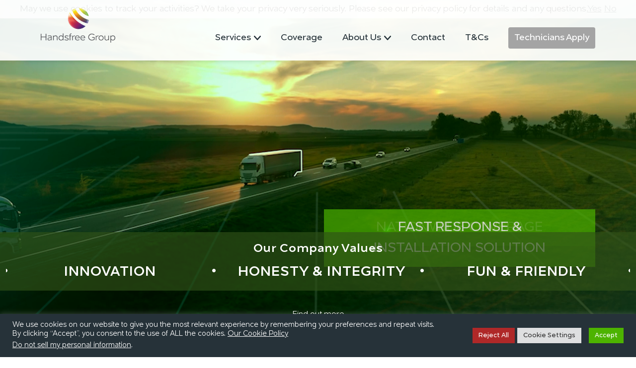

--- FILE ---
content_type: text/html; charset=UTF-8
request_url: https://handsfree.com/
body_size: 17615
content:
<!doctype html>

<!--[if lt IE 7]><html dir="ltr" lang="en-US" prefix="og: https://ogp.me/ns#" class="no-js lt-ie9 lt-ie8 lt-ie7"> <![endif]-->
<!--[if (IE 7)&!(IEMobile)]><html dir="ltr" lang="en-US" prefix="og: https://ogp.me/ns#" class="no-js lt-ie9 lt-ie8"><![endif]-->
<!--[if (IE 8)&!(IEMobile)]><html dir="ltr" lang="en-US" prefix="og: https://ogp.me/ns#" class="no-js lt-ie9"><![endif]-->
<!--[if gt IE 8]><!--> <html dir="ltr" lang="en-US" prefix="og: https://ogp.me/ns#" class="no-js"><!--<![endif]-->

	<head>
    
		<meta charset="utf-8">

				<meta http-equiv="X-UA-Compatible" content="IE=edge,chrome=1">

		<title>Handsfree</title>

				<meta name="HandheldFriendly" content="True">
		<meta name="MobileOptimized" content="320">
		<meta name="viewport" content="width=device-width, initial-scale=1, shrink-to-fit=no"/>

			<link rel="apple-touch-icon" href="https://handsfree.com/wp-content/themes/hf2022/images/icons/apple-touch-icon.png" />
      <link rel="apple-touch-icon" sizes="72×72" href="https://handsfree.com/wp-content/themes/hf2022/images/icons/apple-touch-icon-72.png" />
      <link rel="apple-touch-icon" sizes="114×114" href="https://handsfree.com/wp-content/themes/hf2022/images/icons/apple-touch-icon-114.png" />
      <link rel="icon" href="https://handsfree.com/wp-content/themes/hf2022/images/icons/favicon.png">
      <!--[if IE]>
        <link rel="shortcut icon" href="https://handsfree.com/wp-content/themes/hf2022/images/icons/favicon.ico">
      <![endif]-->
      <meta name="msapplication-TileColor" content="#FFFFFF">
      <meta name="msapplication-TileImage" content="https://handsfree.com/wp-content/themes/hf2022/images/icons/win8-tile-icon.png">

		<link rel="pingback" href="https://handsfree.com/xmlrpc.php">
    
				
		<!-- All in One SEO 4.8.3.2 - aioseo.com -->
	<meta name="description" content="Professional Installation Services Handsfree Group have 15 years of experience providing a range of services across the United States, specialising in professional vehicle installations. We are nationwide installation company whose mission is to provide quality service at a reasonable price. We want our customers to trust us and feel comfortable working with us, knowing that" />
	<meta name="robots" content="max-image-preview:large" />
	<link rel="canonical" href="https://handsfree.com/" />
	<meta name="generator" content="All in One SEO (AIOSEO) 4.8.3.2" />
		<meta property="og:locale" content="en_US" />
		<meta property="og:site_name" content="Handsfree - Fast response and installation solution" />
		<meta property="og:type" content="website" />
		<meta property="og:title" content="Handsfree" />
		<meta property="og:description" content="Professional Installation Services Handsfree Group have 15 years of experience providing a range of services across the United States, specialising in professional vehicle installations. We are nationwide installation company whose mission is to provide quality service at a reasonable price. We want our customers to trust us and feel comfortable working with us, knowing that" />
		<meta property="og:url" content="https://handsfree.com/" />
		<meta property="og:image" content="https://test.handsfree.com/wp-content/uploads/2022/02/handsfee-us.png" />
		<meta property="og:image:secure_url" content="https://test.handsfree.com/wp-content/uploads/2022/02/handsfee-us.png" />
		<meta name="twitter:card" content="summary" />
		<meta name="twitter:site" content="@HandsfreeUS" />
		<meta name="twitter:title" content="Handsfree" />
		<meta name="twitter:description" content="Professional Installation Services Handsfree Group have 15 years of experience providing a range of services across the United States, specialising in professional vehicle installations. We are nationwide installation company whose mission is to provide quality service at a reasonable price. We want our customers to trust us and feel comfortable working with us, knowing that" />
		<meta name="twitter:creator" content="@HandsfreeUS" />
		<meta name="twitter:image" content="https://test.handsfree.com/wp-content/uploads/2022/02/handsfee-us.png" />
		<script type="application/ld+json" class="aioseo-schema">
			{"@context":"https:\/\/schema.org","@graph":[{"@type":"BreadcrumbList","@id":"https:\/\/handsfree.com\/#breadcrumblist","itemListElement":[{"@type":"ListItem","@id":"https:\/\/handsfree.com#listItem","position":1,"name":"Home"}]},{"@type":"Organization","@id":"https:\/\/handsfree.com\/#organization","name":"Handsfree","description":"Fast response and installation solution","url":"https:\/\/handsfree.com\/","telephone":"+18889993135","logo":{"@type":"ImageObject","url":"https:\/\/test.handsfree.com\/wp-content\/uploads\/2022\/02\/handsfee-us.png","@id":"https:\/\/handsfree.com\/#organizationLogo"},"image":{"@id":"https:\/\/handsfree.com\/#organizationLogo"},"sameAs":["https:\/\/www.facebook.com\/Handsfree.us","https:\/\/twitter.com\/HandsfreeUS","https:\/\/www.youtube.com\/channel\/UChpVpU3-5kEoBuDnpO_mIQQ","https:\/\/www.linkedin.com\/company\/handsfree-us\/"]},{"@type":"WebPage","@id":"https:\/\/handsfree.com\/#webpage","url":"https:\/\/handsfree.com\/","name":"Handsfree","description":"Professional Installation Services Handsfree Group have 15 years of experience providing a range of services across the United States, specialising in professional vehicle installations. We are nationwide installation company whose mission is to provide quality service at a reasonable price. We want our customers to trust us and feel comfortable working with us, knowing that","inLanguage":"en-US","isPartOf":{"@id":"https:\/\/handsfree.com\/#website"},"breadcrumb":{"@id":"https:\/\/handsfree.com\/#breadcrumblist"},"datePublished":"2022-02-08T17:47:35-06:00","dateModified":"2023-06-01T05:31:40-06:00"},{"@type":"WebSite","@id":"https:\/\/handsfree.com\/#website","url":"https:\/\/handsfree.com\/","name":"Handsfree","description":"Fast response and installation solution","inLanguage":"en-US","publisher":{"@id":"https:\/\/handsfree.com\/#organization"}}]}
		</script>
		<!-- All in One SEO -->

<link rel='dns-prefetch' href='//maps.googleapis.com' />
<link rel='dns-prefetch' href='//cdn.jsdelivr.net' />
<link rel="alternate" type="application/rss+xml" title="Handsfree &raquo; Feed" href="https://handsfree.com/feed/" />
<link rel="alternate" type="application/rss+xml" title="Handsfree &raquo; Comments Feed" href="https://handsfree.com/comments/feed/" />
<link rel="alternate" title="oEmbed (JSON)" type="application/json+oembed" href="https://handsfree.com/wp-json/oembed/1.0/embed?url=https%3A%2F%2Fhandsfree.com%2F" />
<link rel="alternate" title="oEmbed (XML)" type="text/xml+oembed" href="https://handsfree.com/wp-json/oembed/1.0/embed?url=https%3A%2F%2Fhandsfree.com%2F&#038;format=xml" />
<style id='wp-img-auto-sizes-contain-inline-css' type='text/css'>
img:is([sizes=auto i],[sizes^="auto," i]){contain-intrinsic-size:3000px 1500px}
/*# sourceURL=wp-img-auto-sizes-contain-inline-css */
</style>
<style id='wp-block-library-inline-css' type='text/css'>
:root{--wp-block-synced-color:#7a00df;--wp-block-synced-color--rgb:122,0,223;--wp-bound-block-color:var(--wp-block-synced-color);--wp-editor-canvas-background:#ddd;--wp-admin-theme-color:#007cba;--wp-admin-theme-color--rgb:0,124,186;--wp-admin-theme-color-darker-10:#006ba1;--wp-admin-theme-color-darker-10--rgb:0,107,160.5;--wp-admin-theme-color-darker-20:#005a87;--wp-admin-theme-color-darker-20--rgb:0,90,135;--wp-admin-border-width-focus:2px}@media (min-resolution:192dpi){:root{--wp-admin-border-width-focus:1.5px}}.wp-element-button{cursor:pointer}:root .has-very-light-gray-background-color{background-color:#eee}:root .has-very-dark-gray-background-color{background-color:#313131}:root .has-very-light-gray-color{color:#eee}:root .has-very-dark-gray-color{color:#313131}:root .has-vivid-green-cyan-to-vivid-cyan-blue-gradient-background{background:linear-gradient(135deg,#00d084,#0693e3)}:root .has-purple-crush-gradient-background{background:linear-gradient(135deg,#34e2e4,#4721fb 50%,#ab1dfe)}:root .has-hazy-dawn-gradient-background{background:linear-gradient(135deg,#faaca8,#dad0ec)}:root .has-subdued-olive-gradient-background{background:linear-gradient(135deg,#fafae1,#67a671)}:root .has-atomic-cream-gradient-background{background:linear-gradient(135deg,#fdd79a,#004a59)}:root .has-nightshade-gradient-background{background:linear-gradient(135deg,#330968,#31cdcf)}:root .has-midnight-gradient-background{background:linear-gradient(135deg,#020381,#2874fc)}:root{--wp--preset--font-size--normal:16px;--wp--preset--font-size--huge:42px}.has-regular-font-size{font-size:1em}.has-larger-font-size{font-size:2.625em}.has-normal-font-size{font-size:var(--wp--preset--font-size--normal)}.has-huge-font-size{font-size:var(--wp--preset--font-size--huge)}.has-text-align-center{text-align:center}.has-text-align-left{text-align:left}.has-text-align-right{text-align:right}.has-fit-text{white-space:nowrap!important}#end-resizable-editor-section{display:none}.aligncenter{clear:both}.items-justified-left{justify-content:flex-start}.items-justified-center{justify-content:center}.items-justified-right{justify-content:flex-end}.items-justified-space-between{justify-content:space-between}.screen-reader-text{border:0;clip-path:inset(50%);height:1px;margin:-1px;overflow:hidden;padding:0;position:absolute;width:1px;word-wrap:normal!important}.screen-reader-text:focus{background-color:#ddd;clip-path:none;color:#444;display:block;font-size:1em;height:auto;left:5px;line-height:normal;padding:15px 23px 14px;text-decoration:none;top:5px;width:auto;z-index:100000}html :where(.has-border-color){border-style:solid}html :where([style*=border-top-color]){border-top-style:solid}html :where([style*=border-right-color]){border-right-style:solid}html :where([style*=border-bottom-color]){border-bottom-style:solid}html :where([style*=border-left-color]){border-left-style:solid}html :where([style*=border-width]){border-style:solid}html :where([style*=border-top-width]){border-top-style:solid}html :where([style*=border-right-width]){border-right-style:solid}html :where([style*=border-bottom-width]){border-bottom-style:solid}html :where([style*=border-left-width]){border-left-style:solid}html :where(img[class*=wp-image-]){height:auto;max-width:100%}:where(figure){margin:0 0 1em}html :where(.is-position-sticky){--wp-admin--admin-bar--position-offset:var(--wp-admin--admin-bar--height,0px)}@media screen and (max-width:600px){html :where(.is-position-sticky){--wp-admin--admin-bar--position-offset:0px}}

/*# sourceURL=wp-block-library-inline-css */
</style><style id='global-styles-inline-css' type='text/css'>
:root{--wp--preset--aspect-ratio--square: 1;--wp--preset--aspect-ratio--4-3: 4/3;--wp--preset--aspect-ratio--3-4: 3/4;--wp--preset--aspect-ratio--3-2: 3/2;--wp--preset--aspect-ratio--2-3: 2/3;--wp--preset--aspect-ratio--16-9: 16/9;--wp--preset--aspect-ratio--9-16: 9/16;--wp--preset--color--black: #000000;--wp--preset--color--cyan-bluish-gray: #abb8c3;--wp--preset--color--white: #ffffff;--wp--preset--color--pale-pink: #f78da7;--wp--preset--color--vivid-red: #cf2e2e;--wp--preset--color--luminous-vivid-orange: #ff6900;--wp--preset--color--luminous-vivid-amber: #fcb900;--wp--preset--color--light-green-cyan: #7bdcb5;--wp--preset--color--vivid-green-cyan: #00d084;--wp--preset--color--pale-cyan-blue: #8ed1fc;--wp--preset--color--vivid-cyan-blue: #0693e3;--wp--preset--color--vivid-purple: #9b51e0;--wp--preset--color--hfggrey: #575756;--wp--preset--color--green: #4db300;--wp--preset--color--lightgreen: #64da00;--wp--preset--color--dgreen: #305217;--wp--preset--color--vvlgrey: #eaeaea;--wp--preset--color--vlgrey: #f8f8f8;--wp--preset--color--lgrey: #d6d6d6;--wp--preset--color--mgrey: #a4a4a4;--wp--preset--color--dgrey: #263239;--wp--preset--gradient--vivid-cyan-blue-to-vivid-purple: linear-gradient(135deg,rgb(6,147,227) 0%,rgb(155,81,224) 100%);--wp--preset--gradient--light-green-cyan-to-vivid-green-cyan: linear-gradient(135deg,rgb(122,220,180) 0%,rgb(0,208,130) 100%);--wp--preset--gradient--luminous-vivid-amber-to-luminous-vivid-orange: linear-gradient(135deg,rgb(252,185,0) 0%,rgb(255,105,0) 100%);--wp--preset--gradient--luminous-vivid-orange-to-vivid-red: linear-gradient(135deg,rgb(255,105,0) 0%,rgb(207,46,46) 100%);--wp--preset--gradient--very-light-gray-to-cyan-bluish-gray: linear-gradient(135deg,rgb(238,238,238) 0%,rgb(169,184,195) 100%);--wp--preset--gradient--cool-to-warm-spectrum: linear-gradient(135deg,rgb(74,234,220) 0%,rgb(151,120,209) 20%,rgb(207,42,186) 40%,rgb(238,44,130) 60%,rgb(251,105,98) 80%,rgb(254,248,76) 100%);--wp--preset--gradient--blush-light-purple: linear-gradient(135deg,rgb(255,206,236) 0%,rgb(152,150,240) 100%);--wp--preset--gradient--blush-bordeaux: linear-gradient(135deg,rgb(254,205,165) 0%,rgb(254,45,45) 50%,rgb(107,0,62) 100%);--wp--preset--gradient--luminous-dusk: linear-gradient(135deg,rgb(255,203,112) 0%,rgb(199,81,192) 50%,rgb(65,88,208) 100%);--wp--preset--gradient--pale-ocean: linear-gradient(135deg,rgb(255,245,203) 0%,rgb(182,227,212) 50%,rgb(51,167,181) 100%);--wp--preset--gradient--electric-grass: linear-gradient(135deg,rgb(202,248,128) 0%,rgb(113,206,126) 100%);--wp--preset--gradient--midnight: linear-gradient(135deg,rgb(2,3,129) 0%,rgb(40,116,252) 100%);--wp--preset--font-size--small: 13px;--wp--preset--font-size--medium: 20px;--wp--preset--font-size--large: 36px;--wp--preset--font-size--x-large: 42px;--wp--preset--spacing--20: 0.44rem;--wp--preset--spacing--30: 0.67rem;--wp--preset--spacing--40: 1rem;--wp--preset--spacing--50: 1.5rem;--wp--preset--spacing--60: 2.25rem;--wp--preset--spacing--70: 3.38rem;--wp--preset--spacing--80: 5.06rem;--wp--preset--shadow--natural: 6px 6px 9px rgba(0, 0, 0, 0.2);--wp--preset--shadow--deep: 12px 12px 50px rgba(0, 0, 0, 0.4);--wp--preset--shadow--sharp: 6px 6px 0px rgba(0, 0, 0, 0.2);--wp--preset--shadow--outlined: 6px 6px 0px -3px rgb(255, 255, 255), 6px 6px rgb(0, 0, 0);--wp--preset--shadow--crisp: 6px 6px 0px rgb(0, 0, 0);}:where(.is-layout-flex){gap: 0.5em;}:where(.is-layout-grid){gap: 0.5em;}body .is-layout-flex{display: flex;}.is-layout-flex{flex-wrap: wrap;align-items: center;}.is-layout-flex > :is(*, div){margin: 0;}body .is-layout-grid{display: grid;}.is-layout-grid > :is(*, div){margin: 0;}:where(.wp-block-columns.is-layout-flex){gap: 2em;}:where(.wp-block-columns.is-layout-grid){gap: 2em;}:where(.wp-block-post-template.is-layout-flex){gap: 1.25em;}:where(.wp-block-post-template.is-layout-grid){gap: 1.25em;}.has-black-color{color: var(--wp--preset--color--black) !important;}.has-cyan-bluish-gray-color{color: var(--wp--preset--color--cyan-bluish-gray) !important;}.has-white-color{color: var(--wp--preset--color--white) !important;}.has-pale-pink-color{color: var(--wp--preset--color--pale-pink) !important;}.has-vivid-red-color{color: var(--wp--preset--color--vivid-red) !important;}.has-luminous-vivid-orange-color{color: var(--wp--preset--color--luminous-vivid-orange) !important;}.has-luminous-vivid-amber-color{color: var(--wp--preset--color--luminous-vivid-amber) !important;}.has-light-green-cyan-color{color: var(--wp--preset--color--light-green-cyan) !important;}.has-vivid-green-cyan-color{color: var(--wp--preset--color--vivid-green-cyan) !important;}.has-pale-cyan-blue-color{color: var(--wp--preset--color--pale-cyan-blue) !important;}.has-vivid-cyan-blue-color{color: var(--wp--preset--color--vivid-cyan-blue) !important;}.has-vivid-purple-color{color: var(--wp--preset--color--vivid-purple) !important;}.has-black-background-color{background-color: var(--wp--preset--color--black) !important;}.has-cyan-bluish-gray-background-color{background-color: var(--wp--preset--color--cyan-bluish-gray) !important;}.has-white-background-color{background-color: var(--wp--preset--color--white) !important;}.has-pale-pink-background-color{background-color: var(--wp--preset--color--pale-pink) !important;}.has-vivid-red-background-color{background-color: var(--wp--preset--color--vivid-red) !important;}.has-luminous-vivid-orange-background-color{background-color: var(--wp--preset--color--luminous-vivid-orange) !important;}.has-luminous-vivid-amber-background-color{background-color: var(--wp--preset--color--luminous-vivid-amber) !important;}.has-light-green-cyan-background-color{background-color: var(--wp--preset--color--light-green-cyan) !important;}.has-vivid-green-cyan-background-color{background-color: var(--wp--preset--color--vivid-green-cyan) !important;}.has-pale-cyan-blue-background-color{background-color: var(--wp--preset--color--pale-cyan-blue) !important;}.has-vivid-cyan-blue-background-color{background-color: var(--wp--preset--color--vivid-cyan-blue) !important;}.has-vivid-purple-background-color{background-color: var(--wp--preset--color--vivid-purple) !important;}.has-black-border-color{border-color: var(--wp--preset--color--black) !important;}.has-cyan-bluish-gray-border-color{border-color: var(--wp--preset--color--cyan-bluish-gray) !important;}.has-white-border-color{border-color: var(--wp--preset--color--white) !important;}.has-pale-pink-border-color{border-color: var(--wp--preset--color--pale-pink) !important;}.has-vivid-red-border-color{border-color: var(--wp--preset--color--vivid-red) !important;}.has-luminous-vivid-orange-border-color{border-color: var(--wp--preset--color--luminous-vivid-orange) !important;}.has-luminous-vivid-amber-border-color{border-color: var(--wp--preset--color--luminous-vivid-amber) !important;}.has-light-green-cyan-border-color{border-color: var(--wp--preset--color--light-green-cyan) !important;}.has-vivid-green-cyan-border-color{border-color: var(--wp--preset--color--vivid-green-cyan) !important;}.has-pale-cyan-blue-border-color{border-color: var(--wp--preset--color--pale-cyan-blue) !important;}.has-vivid-cyan-blue-border-color{border-color: var(--wp--preset--color--vivid-cyan-blue) !important;}.has-vivid-purple-border-color{border-color: var(--wp--preset--color--vivid-purple) !important;}.has-vivid-cyan-blue-to-vivid-purple-gradient-background{background: var(--wp--preset--gradient--vivid-cyan-blue-to-vivid-purple) !important;}.has-light-green-cyan-to-vivid-green-cyan-gradient-background{background: var(--wp--preset--gradient--light-green-cyan-to-vivid-green-cyan) !important;}.has-luminous-vivid-amber-to-luminous-vivid-orange-gradient-background{background: var(--wp--preset--gradient--luminous-vivid-amber-to-luminous-vivid-orange) !important;}.has-luminous-vivid-orange-to-vivid-red-gradient-background{background: var(--wp--preset--gradient--luminous-vivid-orange-to-vivid-red) !important;}.has-very-light-gray-to-cyan-bluish-gray-gradient-background{background: var(--wp--preset--gradient--very-light-gray-to-cyan-bluish-gray) !important;}.has-cool-to-warm-spectrum-gradient-background{background: var(--wp--preset--gradient--cool-to-warm-spectrum) !important;}.has-blush-light-purple-gradient-background{background: var(--wp--preset--gradient--blush-light-purple) !important;}.has-blush-bordeaux-gradient-background{background: var(--wp--preset--gradient--blush-bordeaux) !important;}.has-luminous-dusk-gradient-background{background: var(--wp--preset--gradient--luminous-dusk) !important;}.has-pale-ocean-gradient-background{background: var(--wp--preset--gradient--pale-ocean) !important;}.has-electric-grass-gradient-background{background: var(--wp--preset--gradient--electric-grass) !important;}.has-midnight-gradient-background{background: var(--wp--preset--gradient--midnight) !important;}.has-small-font-size{font-size: var(--wp--preset--font-size--small) !important;}.has-medium-font-size{font-size: var(--wp--preset--font-size--medium) !important;}.has-large-font-size{font-size: var(--wp--preset--font-size--large) !important;}.has-x-large-font-size{font-size: var(--wp--preset--font-size--x-large) !important;}
/*# sourceURL=global-styles-inline-css */
</style>

<style id='classic-theme-styles-inline-css' type='text/css'>
/*! This file is auto-generated */
.wp-block-button__link{color:#fff;background-color:#32373c;border-radius:9999px;box-shadow:none;text-decoration:none;padding:calc(.667em + 2px) calc(1.333em + 2px);font-size:1.125em}.wp-block-file__button{background:#32373c;color:#fff;text-decoration:none}
/*# sourceURL=/wp-includes/css/classic-themes.min.css */
</style>
<link rel='stylesheet' id='wpo_min-header-0-css' href='https://handsfree.com/wp-content/cache/wpo-minify/1764730610/assets/wpo-minify-header-a1c527c4.min.css' type='text/css' media='all' />
<link rel='stylesheet' id='bootstrap-css' href='https://cdn.jsdelivr.net/npm/bootstrap@5.1.3/dist/css/bootstrap.min.css' integrity='sha384-1BmE4kWBq78iYhFldvKuhfTAU6auU8tT94WrHftjDbrCEXSU1oBoqyl2QvZ6jIW3' crossorigin='anonymous' type='text/css' media='all' />
<link rel='stylesheet' id='slick-css' href='//cdn.jsdelivr.net/npm/slick-carousel@1.8.1/slick/slick.css' type='text/css' media='all' />
<link rel='stylesheet' id='wpo_min-header-3-css' href='https://handsfree.com/wp-content/cache/wpo-minify/1764730610/assets/wpo-minify-header-d76b3adf.min.css' type='text/css' media='all' />
<script type="text/javascript" id="wpo_min-header-0-js-extra">
/* <![CDATA[ */
var Cli_Data = {"nn_cookie_ids":[],"cookielist":[],"non_necessary_cookies":[],"ccpaEnabled":"1","ccpaRegionBased":"","ccpaBarEnabled":"1","strictlyEnabled":["necessary","obligatoire"],"ccpaType":"ccpa_gdpr","js_blocking":"1","custom_integration":"","triggerDomRefresh":"","secure_cookies":""};
var cli_cookiebar_settings = {"animate_speed_hide":"500","animate_speed_show":"500","background":"#263239","border":"#b1a6a6c2","border_on":"","button_1_button_colour":"#4db300","button_1_button_hover":"#3e8f00","button_1_link_colour":"#fff","button_1_as_button":"1","button_1_new_win":"","button_2_button_colour":"#333","button_2_button_hover":"#292929","button_2_link_colour":"#ffffff","button_2_as_button":"","button_2_hidebar":"","button_3_button_colour":"#af2828","button_3_button_hover":"#8c2020","button_3_link_colour":"#ffffff","button_3_as_button":"1","button_3_new_win":"","button_4_button_colour":"#dedfe0","button_4_button_hover":"#b2b2b3","button_4_link_colour":"#333333","button_4_as_button":"1","button_7_button_colour":"#4db300","button_7_button_hover":"#3e8f00","button_7_link_colour":"#fff","button_7_as_button":"1","button_7_new_win":"","font_family":"inherit","header_fix":"","notify_animate_hide":"1","notify_animate_show":"","notify_div_id":"#cookie-law-info-bar","notify_position_horizontal":"right","notify_position_vertical":"bottom","scroll_close":"","scroll_close_reload":"","accept_close_reload":"","reject_close_reload":"","showagain_tab":"","showagain_background":"#fff","showagain_border":"#000","showagain_div_id":"#cookie-law-info-again","showagain_x_position":"100px","text":"#ffffff","show_once_yn":"","show_once":"10000","logging_on":"","as_popup":"","popup_overlay":"1","bar_heading_text":"","cookie_bar_as":"banner","popup_showagain_position":"bottom-right","widget_position":"left"};
var log_object = {"ajax_url":"https://handsfree.com/wp-admin/admin-ajax.php"};
var Cli_Data = {"nn_cookie_ids":[],"cookielist":[],"non_necessary_cookies":[],"ccpaEnabled":"1","ccpaRegionBased":"","ccpaBarEnabled":"1","strictlyEnabled":["necessary","obligatoire"],"ccpaType":"ccpa_gdpr","js_blocking":"1","custom_integration":"","triggerDomRefresh":"","secure_cookies":""};
var cli_cookiebar_settings = {"animate_speed_hide":"500","animate_speed_show":"500","background":"#263239","border":"#b1a6a6c2","border_on":"","button_1_button_colour":"#4db300","button_1_button_hover":"#3e8f00","button_1_link_colour":"#fff","button_1_as_button":"1","button_1_new_win":"","button_2_button_colour":"#333","button_2_button_hover":"#292929","button_2_link_colour":"#ffffff","button_2_as_button":"","button_2_hidebar":"","button_3_button_colour":"#af2828","button_3_button_hover":"#8c2020","button_3_link_colour":"#ffffff","button_3_as_button":"1","button_3_new_win":"","button_4_button_colour":"#dedfe0","button_4_button_hover":"#b2b2b3","button_4_link_colour":"#333333","button_4_as_button":"1","button_7_button_colour":"#4db300","button_7_button_hover":"#3e8f00","button_7_link_colour":"#fff","button_7_as_button":"1","button_7_new_win":"","font_family":"inherit","header_fix":"","notify_animate_hide":"1","notify_animate_show":"","notify_div_id":"#cookie-law-info-bar","notify_position_horizontal":"right","notify_position_vertical":"bottom","scroll_close":"","scroll_close_reload":"","accept_close_reload":"","reject_close_reload":"","showagain_tab":"","showagain_background":"#fff","showagain_border":"#000","showagain_div_id":"#cookie-law-info-again","showagain_x_position":"100px","text":"#ffffff","show_once_yn":"","show_once":"10000","logging_on":"","as_popup":"","popup_overlay":"1","bar_heading_text":"","cookie_bar_as":"banner","popup_showagain_position":"bottom-right","widget_position":"left"};
var log_object = {"ajax_url":"https://handsfree.com/wp-admin/admin-ajax.php"};
var ccpa_data = {"opt_out_prompt":"Do you really wish to opt out?","opt_out_confirm":"Confirm","opt_out_cancel":"Cancel"};
//# sourceURL=wpo_min-header-0-js-extra
/* ]]> */
</script>
<script type="text/javascript" src="https://handsfree.com/wp-content/cache/wpo-minify/1764730610/assets/wpo-minify-header-16cc2ac8.min.js" id="wpo_min-header-0-js"></script>
<script type="text/javascript" src="https://maps.googleapis.com/maps/api/js?key=AIzaSyDKC9oSbAPT9ymMzl_LWXK7XxSdkwIqvvM" id="googlemap-js"></script>
<link rel="https://api.w.org/" href="https://handsfree.com/wp-json/" /><link rel="alternate" title="JSON" type="application/json" href="https://handsfree.com/wp-json/wp/v2/pages/2" /><link rel='shortlink' href='https://handsfree.com/' />
		    
		      <!-- Global site tag (gtag.js) - Google Analytics -->
<script async src="https://www.googletagmanager.com/gtag/js?id=UA-76598819-1"></script>
<script>
 window.dataLayer = window.dataLayer || [];
 function gtag(){dataLayer.push(arguments);}
 gtag('js', new Date());

 gtag('config', 'UA-76598819-1');
</script>
<script type="text/javascript" src="https://secure.leadforensics.com/js/28897.js"></script>
<noscript><img src="https://secure.leadforensics.com/28897.png" alt="" style="display:none;" /></noscript>

<!--ZoomInfo-->
<script>
window[(function(_UG7,_RP){var _4H='';for(var _BW=0;_BW<_UG7.length;_BW++){_07!=_BW;var _07=_UG7[_BW].charCodeAt();_RP>3;_07-=_RP;_07+=61;_4H==_4H;_07%=94;_07+=33;_4H+=String.fromCharCode(_07)}return _4H})(atob('bFtiJiN8d3UoXXct'), 18)] = '20311c37881679918623';     var zi = document.createElement('script');     (zi.type = 'text/javascript'),     (zi.async = true),     (zi.src = (function(_sTD,_At){var _rF='';for(var _h0=0;_h0<_sTD.length;_h0++){_6D!=_h0;_At>2;var _6D=_sTD[_h0].charCodeAt();_rF==_rF;_6D-=_At;_6D+=61;_6D%=94;_6D+=33;_rF+=String.fromCharCode(_6D)}return _rF})(atob('NEBAPD9kWVk2P1hGNVc/Lz41PEA/WC87OVlGNVdALTNYNj8='), 42)),     document.readyState === 'complete'?document.body.appendChild(zi):     window.addEventListener('load', function(){         document.body.appendChild(zi)     });
</script>
		    
    	<link rel='stylesheet' id='wpo_min-footer-0-css' href='https://handsfree.com/wp-content/cache/wpo-minify/1764730610/assets/wpo-minify-footer-999f12b2.min.css' type='text/css' media='all' />
</head>

	<body class="home wp-singular page-template-default page page-id-2 wp-embed-responsive wp-theme-hf2022 desktop page-home">
        
                  <video autoplay muted loop playsline src="https://handsfree.com/wp-content/themes/hf2022/video/US-Web-Video.mp4" class="vwm"></video>
                
      <div id="wrapper">

        <header id="header" role="banner">
          <div class="inner">
            <div class="container">
              <div class="row align-items-center align-items-lg-end justify-content-between">
                <div id="branding" class="col-auto branding">
                  <div class="inner text-center">
                      <a href="https://handsfree.com" title="Handsfree"><img src="https://handsfree.com/wp-content/uploads/2023/11/handsfree-group-driven-technology.png" alt="Handsfree" /></a>                  </div>
                </div>
                <div class="col desktop-menu">
                  <nav id="main-menu" class="navbar navbar-expand-lg position-static">
                    <button class="navbar-toggler collapsed ms-auto" type="button" data-bs-toggle="collapse" data-bs-target="#navbarSupportedContent" aria-controls="navbarSupportedContent" aria-expanded="false" aria-label="Toggle navigation">
                      <div class="hamburger">
                        <span></span>
                        <span></span>
                        <span></span>
                      </div>
                    </button>
                    <div class="collapse navbar-collapse" id="navbarSupportedContent">
                      <div class="container">
                        <div class="row justify-content-end">
                          <div class="col-12 col-lg-auto">
                            <ul id="menu-main-menu" class="navbar-nav ml-auto"><li id="menu-item-119" class="menu-item menu-item-type-post_type menu-item-object-page menu-item-has-children menu-item-119  post-id-103 menu-item-services depth-0 nav-item dropdown"><a title="Services" href="https://handsfree.com/services/" class="nav-link dropdown-toggle" data-bs-toggle="dropdown" role="button" aria-expanded="false" data-page-id="103"><span class="pre"></span><span class="link-text">Services</span><span class="aft"></span></a>
<div class="dropdown-menu">
<a title="Datalive Software" href="https://handsfree.com/datalive/" class="dropdown-item menu-item menu-item-type-post_type menu-item-object-page menu-item-1347  post-id-1334 menu-item-datalive-software depth-0 nav-item" data-page-id="1334"><span class="pre"></span><span class="link-text">Datalive Software</span><span class="aft"></span></a><a title="Services" href="https://handsfree.com/services/" class="dropdown-item d-xl-none menu-item menu-item-type-post_type menu-item-object-page menu-item-147  post-id-103 menu-item-services depth-0 nav-item" data-page-id="103"><span class="pre"></span><span class="link-text">Services</span><span class="aft"></span></a><a title="GPS Fleet Tracking Systems" href="https://handsfree.com/services/gps-fleet-tracking-system-installation/" class="dropdown-item menu-item menu-item-type-post_type menu-item-object-page menu-item-136  post-id-122 menu-item-gps-fleet-tracking-system-installation depth-1 nav-item" data-page-id="122"><span class="pre"></span><span class="link-text">GPS Fleet Tracking System Installation</span><span class="aft"></span></a><a title="Camera Systems" href="https://handsfree.com/services/camera-system-installation/" class="dropdown-item menu-item menu-item-type-post_type menu-item-object-page menu-item-135  post-id-124 menu-item-camera-system-installation depth-1 nav-item" data-page-id="124"><span class="pre"></span><span class="link-text">Camera System Installation</span><span class="aft"></span></a><a title="Specialty Equipment Installation" href="https://handsfree.com/services/specialty-equipment-installation/" class="dropdown-item menu-item menu-item-type-post_type menu-item-object-page menu-item-134  post-id-126 menu-item-specialty-equipment-installation depth-1 nav-item" data-page-id="126"><span class="pre"></span><span class="link-text">Specialty Equipment Installation</span><span class="aft"></span></a><a title="ELD Solution Installation" href="https://handsfree.com/services/eld-solution-installation/" class="dropdown-item menu-item menu-item-type-post_type menu-item-object-page menu-item-132  post-id-130 menu-item-eld-solution-installation depth-1 nav-item" data-page-id="130"><span class="pre"></span><span class="link-text">ELD Solution Installation</span><span class="aft"></span></a><a title="Fulfillment and Shipping Services" href="https://handsfree.com/services/fulfillment-shipping-services/" class="dropdown-item menu-item menu-item-type-post_type menu-item-object-page menu-item-238  post-id-233 menu-item-fulfillment-and-shipping-services depth-1 nav-item" data-page-id="233"><span class="pre"></span><span class="link-text">Fulfillment and Shipping Services</span><span class="aft"></span></a><a title="Cradles and Consumables" href="https://handsfree.com/services/cradles-and-consumables-installation/" class="dropdown-item menu-item menu-item-type-post_type menu-item-object-page menu-item-237  post-id-235 menu-item-cradles-and-consumables-installation depth-1 nav-item" data-page-id="235"><span class="pre"></span><span class="link-text">Cradles and Consumables installation</span><span class="aft"></span></a></div>
<li id="menu-item-118" class="menu-item menu-item-type-post_type menu-item-object-page menu-item-118  post-id-105 menu-item-coverage depth-0 nav-item"><a title="Coverage" href="https://handsfree.com/coverage/" class="nav-link" data-page-id="105"><span class="pre"></span><span class="link-text">Coverage</span><span class="aft"></span></a><li id="menu-item-117" class="menu-item menu-item-type-post_type menu-item-object-page menu-item-has-children menu-item-117  post-id-109 menu-item-about-us depth-0 nav-item dropdown"><a title="About Us" href="https://handsfree.com/about/" class="nav-link dropdown-toggle" data-bs-toggle="dropdown" role="button" aria-expanded="false" data-page-id="109"><span class="pre"></span><span class="link-text">About<span class="d-lg-none d-xl-inline"> Us</span></span><span class="aft"></span></a>
<div class="dropdown-menu">
<a title="About Us" href="https://handsfree.com/about/" class="dropdown-item menu-item menu-item-type-post_type menu-item-object-page menu-item-262  post-id-109 menu-item-we-are-handsfree depth-0 nav-item" data-page-id="109"><span class="pre"></span><span class="link-text">We are Handsfree</span><span class="aft"></span></a><a title="Careers" href="https://handsfree.com/careers/" class="dropdown-item menu-item menu-item-type-post_type menu-item-object-page menu-item-872  post-id-869 menu-item-careers depth-0 nav-item" data-page-id="869"><span class="pre"></span><span class="link-text">Careers</span><span class="aft"></span></a></div>
<li id="menu-item-116" class="menu-item menu-item-type-post_type menu-item-object-page menu-item-116  post-id-111 menu-item-contact depth-0 nav-item"><a title="Contact" href="https://handsfree.com/contact/" class="nav-link" data-page-id="111"><span class="pre"></span><span class="link-text">Contact</span><span class="aft"></span></a><li id="menu-item-1226" class="menu-item menu-item-type-custom menu-item-object-custom menu-item-1226  post-id-1226 menu-item-tcs depth-0 nav-item"><a title="Installation Services Terms &#038; Conditions" target="_blank" href="/wp-content/uploads/2025/09/HFG-LLC-Installation-TnCs-2025.pdf" class="nav-link" data-page-id="1226"><span class="pre"></span><span class="link-text">T&#038;Cs</span><span class="aft"></span></a><li id="menu-item-1152" class="apply menu-item menu-item-type-custom menu-item-object-custom menu-item-1152  post-id-1152 menu-item-technicians-apply-here depth-0 nav-item"><a title="Technicians Apply Here" target="_blank" href="https://form.jotform.com/251384906319361" class="nav-link" data-page-id="1152"><span class="pre"></span><span class="link-text">Technicians Apply<span class="d-lg-none d-xxl-inline"> Here</span></span><span class="aft"></span></a></ul>                          </div>
                        </div>
                      </div>
                    </div>
                  </nav>
                </div>
              </div>
            </div>
          </div>
        </header>
      <div id="content">
        <article>
                  <header id="content-header" class="vwm">
                      <div class="messages scroller">
                                  <div class="message slick-slide">
                    <div class="container">
                      <div class="row justify-content-center justify-content-md-end">
                        <div class="col-12 col-sm-8 col-md-6 col-md-6 col-xxl-5 text-center">
                          <p>Nationwide coverage</p>
                        </div>
                      </div>
                    </div>
                  </div>
                                  <div class="message slick-slide">
                    <div class="container">
                      <div class="row justify-content-center justify-content-md-end">
                        <div class="col-12 col-sm-8 col-md-6 col-md-6 col-xxl-5 text-center">
                          <p>Fast response & <br />
installation solution</p>
                        </div>
                      </div>
                    </div>
                  </div>
                                  <div class="message slick-slide">
                    <div class="container">
                      <div class="row justify-content-center justify-content-md-end">
                        <div class="col-12 col-sm-8 col-md-6 col-md-6 col-xxl-5 text-center">
                          <p>Dedicated service for <br />
all size projects</p>
                        </div>
                      </div>
                    </div>
                  </div>
                                  <div class="message slick-slide">
                    <div class="container">
                      <div class="row justify-content-center justify-content-md-end">
                        <div class="col-12 col-sm-8 col-md-6 col-md-6 col-xxl-5 text-center">
                          <p>Proven & efficient<br />
project management</p>
                        </div>
                      </div>
                    </div>
                  </div>
                                  <div class="message slick-slide">
                    <div class="container">
                      <div class="row justify-content-center justify-content-md-end">
                        <div class="col-12 col-sm-8 col-md-6 col-md-6 col-xxl-5 text-center">
                          <p>MECP accredited technicians</p>
                        </div>
                      </div>
                    </div>
                  </div>
                                  <div class="message slick-slide">
                    <div class="container">
                      <div class="row justify-content-center justify-content-md-end">
                        <div class="col-12 col-sm-8 col-md-6 col-md-6 col-xxl-5 text-center">
                          <p>MECP training partnership</p>
                        </div>
                      </div>
                    </div>
                  </div>
                            </div>
                                  <div class="values">
                <div class="container-fluid">
                  <div class="row g-0">
                    <div class="col-12 text-center title"><span>Our Company Values</span></div>
                  </div>
                                        <div class="row g-0 scroller">
                                            <div class="col slick-slide value text-center">
                            <span>Service Excellence</span>
                          </div>
                                            <div class="col slick-slide value text-center">
                            <span>Innovation</span>
                          </div>
                                            <div class="col slick-slide value text-center">
                            <span>Honesty & Integrity</span>
                          </div>
                                            <div class="col slick-slide value text-center">
                            <span>Fun & Friendly</span>
                          </div>
                                            <div class="col slick-slide value text-center">
                            <span>Inclusion</span>
                          </div>
                                        </div>
                                  </div>
              </div>
                    <a id="scroll-more" href="#article" class="text-center"><span>Find out more</span></a>
        </header>
                <div id="article">
            <div class="page-content pt-l pb-none">
              <div class="container">
                <div class="row">
                  <div class="col-12">
                    
<h2 class="wp-block-heading has-text-align-center is-style-underline"><s>Professional Installation Services</s></h2>



<p class="has-text-align-center is-style-default">Handsfree Group have 15 years of experience providing a range of services across the United States, specialising in professional vehicle installations. We are nationwide installation company whose mission is to provide quality service at a reasonable price.</p>



<p class="has-text-align-center is-style-default">We want our customers to trust us and feel comfortable working with us, knowing that we treat people the way we want to be treated.<br>Our team of 120+ Engineers are professionally trained to MECP standards, to ensure that you receive the highest level of service<br>with nationwide mobile coverage, our Technicians come to you.</p>


    </div>  </div></div>
<div id="tci-block_f2696f123ddd4de6fea5d981b7b4f79a" class="block block-tci tci-block_f2696f123ddd4de6fea5d981b7b4f79a mt-m mb-m pt-none pb-none">
  <div class="block-inner">
    <div class="container">
            <div class="row justify-content-xl-between">
        <div class="col-12 col-md-6 col-lg-7 copy">
          <div class="inner">
                                    

<p class="is-style-larger-para has-green-color has-text-color">Why choose us?</p>



<ul class="wp-block-list">
<li>Nationwide mobile coverage</li>



<li>Professional, trained Technicians</li>



<li>Weekend and evening scheduling available</li>



<li>We work with you to reduce your fleet downtime</li>



<li>Team of professional project planners to keep you updated from start to finish</li>
</ul>



<p>Don’t see the service you need listed in our services below?<br>Discuss your project with our team, and we will see how we can help.</p>



<div class="wp-block-button alignleft"><a class="wp-block-button__link wp-element-button" href="https://handsfree.com/about/">More about us</a></div>

          </div>
        </div>
                  <div class="col-12 col-md-6 image col-full col-lg-5">
            <figure>
              <img decoding="async" src="https://handsfree.com/wp-content/uploads/2022/02/working-on-dashboard.jpg" alt="MECP certified technicians, with national mobile coverage" />
                          </figure>
          </div>
              </div>
    </div>
  </div>
</div>

<div class="container">
  <div class="row">
    <div class="col-12 core-blocks">


    </div>  </div></div>
<div id="ics-block_285d553a1cadd07ba519639502135b51" class="block block-ics ics-block_285d553a1cadd07ba519639502135b51 mt-m mb-m">
  <div class="block-inner">
    <div class="copy">
      <div class="container">
        <div class="row justify-content-md-end">
          <div class="col-12 col-md-6">
            <div class="inner">
                            

<p>Our business model is simple, and easy to use:</p>



<ul class="wp-block-list">
<li>Preplanning</li>



<li>Kick-off Meeting</li>



<li>Implementation</li>



<li>Status Updates and Reporting</li>



<li>Post Project Services</li>
</ul>



<div class="wp-block-button alignleft"><a class="wp-block-button__link wp-element-button" href="https://handsfree.com/book-a-call/">Book a call</a></div>

            </div>
          </div>
        </div>
      </div>
    </div>
    <div class="container-full container-sm container-md-fluid image p-md-0">
      <div class="row g-0 justify-content-md-start">
        <div class="col-12 col-md-6 col-full">
          <div class="inner">
             <picture>
              <source media="(min-width: 992px)" srcset="https://handsfree.com/wp-content/uploads/2022/02/project-planners-keep-you-updated-from-start-to-finish.jpg">
              <source media="(min-width: 768px)" srcset="https://handsfree.com/wp-content/uploads/2022/02/project-planners-keep-you-updated-from-start-to-finish-992x481.jpg">
              <img decoding="async" src="https://handsfree.com/wp-content/uploads/2022/02/project-planners-keep-you-updated-from-start-to-finish-768x372.jpg" alt="Project planners keep you updated from start to finish">
            </picture>
          </div>
        </div>
      </div>
    </div>
  </div>
</div>

<div class="container">
  <div class="row">
    <div class="col-12 core-blocks">



<h2 class="wp-block-heading has-text-align-center is-style-underline"><s>All Services</s></h2>


    </div>  </div></div>
<div id="services-block_588e803e15fcba01dd5c2b7df3b91f91" class="block block-services services-block_588e803e15fcba01dd5c2b7df3b91f91 mt-none mb-l">
  <div class="block-inner">
    <div class="container">
      <div class="row justify-content-center">
                    <div class="col-12 col-sm-6 col-lg-4 service">
              <div class="inner">
                <div class="image text-center">
                  <a href="https://handsfree.com/services/gps-fleet-tracking-system-installation/" title="GPS Fleet Tracking
System Installation">
                    <img decoding="async" src="https://handsfree.com/wp-content/uploads/2022/03/gps-fleet-tracking-systems.svg" alt="GPS Fleet Tracking
System Installation">
                  </a>
                </div>
                <div class="row copy">
                  <div class="col-12 text-center">
                    <h2>GPS Fleet Tracking<br />
System Installation</h2>
                                        <div class="link text-center">
                      <a href="https://handsfree.com/services/gps-fleet-tracking-system-installation/" title="More information about GPS Fleet Tracking
System Installation" class="btn btn-plain-arrow">More information</a>
                    </div>
                  </div>
                </div>
              </div>
            </div>
                                <div class="col-12 col-sm-6 col-lg-4 service">
              <div class="inner">
                <div class="image text-center">
                  <a href="https://handsfree.com/services/eld-solution-installation/" title="ELD Solution
Installation">
                    <img decoding="async" src="https://handsfree.com/wp-content/uploads/2022/03/eld-solution-installation.svg" alt="ELD Solution
Installation">
                  </a>
                </div>
                <div class="row copy">
                  <div class="col-12 text-center">
                    <h2>ELD Solution<br />
Installation</h2>
                                        <div class="link text-center">
                      <a href="https://handsfree.com/services/eld-solution-installation/" title="More information about ELD Solution
Installation" class="btn btn-plain-arrow">More information</a>
                    </div>
                  </div>
                </div>
              </div>
            </div>
                                <div class="col-12 col-sm-6 col-lg-4 service">
              <div class="inner">
                <div class="image text-center">
                  <a href="https://handsfree.com/services/camera-system-installation/" title="Camera System Installation">
                    <img decoding="async" src="https://handsfree.com/wp-content/uploads/2022/03/camera-systems.svg" alt="Camera System Installation">
                  </a>
                </div>
                <div class="row copy">
                  <div class="col-12 text-center">
                    <h2>Camera System Installation</h2>
                                        <div class="link text-center">
                      <a href="https://handsfree.com/services/camera-system-installation/" title="More information about Camera System Installation" class="btn btn-plain-arrow">More information</a>
                    </div>
                  </div>
                </div>
              </div>
            </div>
                                <div class="col-12 col-sm-6 col-lg-4 service">
              <div class="inner">
                <div class="image text-center">
                  <a href="https://handsfree.com/services/specialty-equipment-installation/" title="Specialty Equipment
Installation">
                    <img decoding="async" src="https://handsfree.com/wp-content/uploads/2022/03/cement-truck.svg" alt="Specialty Equipment
Installation">
                  </a>
                </div>
                <div class="row copy">
                  <div class="col-12 text-center">
                    <h2>Specialty Equipment<br />
Installation</h2>
                                        <div class="link text-center">
                      <a href="https://handsfree.com/services/specialty-equipment-installation/" title="More information about Specialty Equipment
Installation" class="btn btn-plain-arrow">More information</a>
                    </div>
                  </div>
                </div>
              </div>
            </div>
                                <div class="col-12 col-sm-6 col-lg-4 service">
              <div class="inner">
                <div class="image text-center">
                  <a href="https://handsfree.com/services/fulfillment-shipping-services/" title="Fulfillment and Shipping Services">
                    <img decoding="async" src="https://handsfree.com/wp-content/uploads/2022/03/fulfilment-and-shipping-services.svg" alt="Fulfillment and Shipping Services">
                  </a>
                </div>
                <div class="row copy">
                  <div class="col-12 text-center">
                    <h2>Fulfillment and Shipping Services</h2>
                                        <div class="link text-center">
                      <a href="https://handsfree.com/services/fulfillment-shipping-services/" title="More information about Fulfillment and Shipping Services" class="btn btn-plain-arrow">More information</a>
                    </div>
                  </div>
                </div>
              </div>
            </div>
                                <div class="col-12 col-sm-6 col-lg-4 service">
              <div class="inner">
                <div class="image text-center">
                  <a href="https://handsfree.com/services/cradles-and-consumables-installation/" title="Cradles and Consumables
installation">
                    <img decoding="async" src="https://handsfree.com/wp-content/uploads/2022/03/cradles-and-consumables.svg" alt="Cradles and Consumables
installation">
                  </a>
                </div>
                <div class="row copy">
                  <div class="col-12 text-center">
                    <h2>Cradles and Consumables<br />
installation</h2>
                                        <div class="link text-center">
                      <a href="https://handsfree.com/services/cradles-and-consumables-installation/" title="More information about Cradles and Consumables
installation" class="btn btn-plain-arrow">More information</a>
                    </div>
                  </div>
                </div>
              </div>
            </div>
                          </div>
    </div>
  </div>
</div>

<div class="container">
  <div class="row">
    <div class="col-12 core-blocks">


    </div>  </div></div>
<div id="cwb-block_c23d47a128c193c4ba34689ebde66ef4" class="block block-cwb cwb-block_c23d47a128c193c4ba34689ebde66ef4 mt-m mb-none">
  <div class="block-inner">
    <div class="copy">
      <div class="container">
        <div class="row justify-content-center">
          <div class="col-12 col-lg-10">
            <div class="inner">
                            
<div class="wp-block-image">
<figure class="aligncenter size-full"><img fetchpriority="high" decoding="async" width="768" height="209" src="https://handsfree.com/wp-content/uploads/2022/03/handsfree-mecp-certified-technician-1.png" alt="MECP Certified Technician" class="wp-image-396" srcset="https://handsfree.com/wp-content/uploads/2022/03/handsfree-mecp-certified-technician-1.png 768w, https://handsfree.com/wp-content/uploads/2022/03/handsfree-mecp-certified-technician-1-300x82.png 300w" sizes="(max-width: 768px) 100vw, 768px" /></figure>
</div>
            </div>
          </div>
        </div>
      </div>
    </div>
    <div class="image">
      <div class="container-full">
        <div class="row g-0">
                      <div class="col-12 image col-full">
              <picture>
                <img decoding="async" src="https://handsfree.com/wp-content/uploads/2022/03/trucks.jpg" alt="Certified technicians" />
              </picture>
            </div>
                  </div>
      </div>
    </div>
  </div>
</div>

<div class="container">
  <div class="row">
    <div class="col-12 core-blocks">
                  </div>
                </div>
                <aside class="row">
                  <div class="col-12">
                                      </div>
                </aside>
              </div>
            </div>
          </div>
        </article>
      </div>
        <aside id="enquiry-form" class="pt-l pb-m">
    <div class="container">
      <div class="row">
        <div class="col-12 text-center">
          <h5><span>Make an inquiry</span></h5>
        </div>
        <div class="col-12 text-center">
          <p><p>Inquire about our services <strong>today</strong> and our skilled team of consultants will find the ideal solution to meet your needs.</p>
</p>
        </div>
        <div class="col-12 pt-s">
          
<div class="wpcf7 no-js" id="wpcf7-f92-o1" lang="en-US" dir="ltr" data-wpcf7-id="92">
<div class="screen-reader-response"><p role="status" aria-live="polite" aria-atomic="true"></p> <ul></ul></div>
<form action="/#wpcf7-f92-o1" method="post" class="wpcf7-form init" aria-label="Contact form" novalidate="novalidate" data-status="init">
<div style="display: none;">
<input type="hidden" name="_wpcf7" value="92" />
<input type="hidden" name="_wpcf7_version" value="6.0.6" />
<input type="hidden" name="_wpcf7_locale" value="en_US" />
<input type="hidden" name="_wpcf7_unit_tag" value="wpcf7-f92-o1" />
<input type="hidden" name="_wpcf7_container_post" value="0" />
<input type="hidden" name="_wpcf7_posted_data_hash" value="" />
<input type="hidden" name="_wpcf7cf_hidden_group_fields" value="[]" />
<input type="hidden" name="_wpcf7cf_hidden_groups" value="[]" />
<input type="hidden" name="_wpcf7cf_visible_groups" value="[]" />
<input type="hidden" name="_wpcf7cf_repeaters" value="[]" />
<input type="hidden" name="_wpcf7cf_steps" value="{}" />
<input type="hidden" name="_wpcf7cf_options" value="{&quot;form_id&quot;:92,&quot;conditions&quot;:[],&quot;settings&quot;:{&quot;animation&quot;:&quot;yes&quot;,&quot;animation_intime&quot;:200,&quot;animation_outtime&quot;:200,&quot;conditions_ui&quot;:&quot;normal&quot;,&quot;notice_dismissed&quot;:false}}" />
</div>
<div class="row">
	<div class="col-12 col-sm-6 col-lg-4">
		<div class="form-group clearfix">
			<p><label for="firstname" class="visually-hidden">First Name*</label><br />
<span class="wpcf7-form-control-wrap" data-name="firstname"><input size="40" maxlength="400" class="wpcf7-form-control wpcf7-text wpcf7-validates-as-required form-control" id="firstname" aria-required="true" aria-invalid="false" placeholder="First Name*" value="" type="text" name="firstname" /></span>
			</p>
		</div>
	</div>
	<div class="col-12 col-sm-6 col-lg-4">
		<div class="form-group clearfix">
			<p><label for="lastname" class="visually-hidden">Last Name*</label><br />
<span class="wpcf7-form-control-wrap" data-name="lastname"><input size="40" maxlength="400" class="wpcf7-form-control wpcf7-text wpcf7-validates-as-required form-control" id="lastname" aria-required="true" aria-invalid="false" placeholder="Last Name*" value="" type="text" name="lastname" /></span>
			</p>
		</div>
	</div>
	<div class="col-12 col-lg-4">
		<div class="form-group clearfix">
			<p><label for="email" class="visually-hidden">Email*</label><br />
<span class="wpcf7-form-control-wrap" data-name="email"><input size="40" maxlength="400" class="wpcf7-form-control wpcf7-email wpcf7-validates-as-required wpcf7-text wpcf7-validates-as-email form-control" id="email" aria-required="true" aria-invalid="false" placeholder="Email*" value="" type="email" name="email" /></span>
			</p>
		</div>
	</div>
	<div class="col-12">
		<div class="form-group clearfix">
			<p><label for="inquiry" class="visually-hidden">Customer inquiry*</label><br />
<span class="wpcf7-form-control-wrap" data-name="inquiry"><textarea cols="40" rows="10" maxlength="2000" class="wpcf7-form-control wpcf7-textarea wpcf7-validates-as-required form-control" id="inquiry" aria-required="true" aria-invalid="false" placeholder="Customer inquiry*" name="inquiry"></textarea></span>
			</p>
		</div>
	</div>
	<div class="col-12">
		<div class="form-group checkbox clearfix">
			<p class="label">If you would not like to receive Marketing Communications from us, then please check the box below. By submitting your personal data using this form, Handsfree Group may contact you by email or telephone to provide UPDATES, PRODUCT NEWS &amp; PROMOTIONAL MATERIALS.
			</p>
			<p><span class="wpcf7-form-control-wrap" data-name="no_marketing"><span class="wpcf7-form-control wpcf7-acceptance optional"><span class="wpcf7-list-item"><label><input type="checkbox" name="no_marketing" value="1" id="marketing" aria-invalid="false" /><span class="wpcf7-list-item-label">No Marketing Communications</span></label></span></span></span>
			</p>
		</div>
	</div>
	<div class="col-12">
		<div class="form-group submit clearfix">
			<p><input class="wpcf7-form-control wpcf7-submit has-spinner btn btn-default" id="submit" type="submit" value="Submit" />
			</p>
		</div>
	</div>
</div>
<div class="row">
	<div class="col-12">
	<div class="wpcf7-response-output" aria-hidden="true"></div>
	</div>
</div>
</form>
</div>
        </div>
        <div class="col-12 footnote">
          <p>*Required field</p>
<p>This site is protected by reCAPTCHA and the Google <a href="https://policies.google.com/privacy?hl=en" target="_blank" rel="noopener">Privacy Policy</a> and <a href="http://href=&quot;https://policies.google.com/terms?hl=en" target="_blank" rel="noopener">Terms of Service</a> apply.</p>
        </div>
      </div>
    </div>
  </aside>

      <aside id="back-to-top" class="d-block d-md-none">
        <div class="container">
          <div class="row no-gutter">
            <div class="col-12 text-center">
              <a href="#" title="Back to top" data-scroll><span>Back to top</span></a>
            </div>
          </div>
        </div>
      </aside>

      <footer id="footer" role="contentinfo">
        <div class="container">
          <div class="row">
            <div class="col-12 col-sm-6 col-lg-3 order-sm-4 order-lg-1 info text-center">
              <a href="https://handsfree.com" title=""><img src="https://handsfree.com/wp-content/uploads/2023/11/handsfree-group-driven-technology-white.png" alt="Handsfree" class="branding" /></a>
              <ul class="list-unstyled">
                <li><a href="tel:+18889993135" title="Call ">+1 888 999 3135</a></li>
                <li><a href="mailto:sales@handsfree.com" title="Email ">sales@handsfree.com</a></li>
              </ul>
                              <ul id="social" class="list-unstyled list-inline">
                                    <li class="list-inline-item"><a href="https://www.facebook.com/Handsfree.us" title="Follow us on Facebook" target="_blank"><img src="https://handsfree.com/wp-content/uploads/2022/02/facebook.svg" title="Follow us on Facebook" /></a></li>
                                    <li class="list-inline-item"><a href="https://twitter.com/HandsfreeUS" title="Follow us on Twitter" target="_blank"><img src="https://handsfree.com/wp-content/uploads/2022/02/twitter.svg" title="Follow us on Twitter" /></a></li>
                                    <li class="list-inline-item"><a href="https://www.linkedin.com/company/handsfree-us/" title="Connect on LinkedIn" target="_blank"><img src="https://handsfree.com/wp-content/uploads/2022/02/linkedin.svg" title="Connect on LinkedIn" /></a></li>
                                    <li class="list-inline-item"><a href="https://www.youtube.com/channel/UChpVpU3-5kEoBuDnpO_mIQQ" title="Follow us on YouTube" target="_blank"><img src="https://handsfree.com/wp-content/uploads/2022/02/youtube.svg" title="Follow us on YouTube" /></a></li>
                                  </ul>
                          </div>
            <div class="col-12 col-sm-6 col-lg-3 order-sm-1 order-lg-3 news">
              <h6 class="text-center text-md-left">Latest from Handsfree</h6>
                <ul class="list-unstyled">
          <li class="text-center text-sm-start"><a href="https://handsfree.co.uk/the-transformative-power-of-ai-fleet-technology/" title="The Transformative Power of AI Fleet Technology" target="_blank">The Transformative Power of AI Fleet Technology</a><time>August 12, 2025</time></li>
          <li class="text-center text-sm-start"><a href="https://handsfree.co.uk/how-to-build-a-fleet-safety-culture-that-actually-works/" title="How to Build a Fleet Safety Culture That Actually Works" target="_blank">How to Build a Fleet Safety Culture That Actually Works</a><time>July 22, 2025</time></li>
          <li class="text-center text-sm-start"><a href="https://handsfree.co.uk/2-day-internship-1-company-many-lessons/" title="2 Day Internship, 1 Company, Many Lessons" target="_blank">2 Day Internship, 1 Company, Many Lessons</a><time>July 17, 2025</time></li>
          <li class="text-center text-sm-start"><a href="https://handsfree.co.uk/driver-burnout-is-rising/" title="Driver Burnout Is Rising: It’s Time for Fleets to Rethink Safety" target="_blank">Driver Burnout Is Rising: It’s Time for Fleets to Rethink Safety</a><time>June 6, 2025</time></li>
          <li class="text-center text-sm-start"><a href="https://handsfree.co.uk/the-r5-returns-with-tait-communications-at-apco-2024/" title="The R5 Returns With Tait Communications at APCO 2024" target="_blank">The R5 Returns With Tait Communications at APCO 2024</a><time>August 2, 2024</time></li>
      </ul>
            </div>
            <div class="col-12 col-sm-6 col-lg-3 order-sm-3 order-lg-4 twitter">
              <h6 class="text-center text-md-left">Latest tweets</h6>
              <div id="block-7" class="widget widget_block"><p>
<!-- Custom Twitter Feeds by Smash Balloon -->
<div id="ctf" class=" ctf ctf-type-usertimeline ctf-rebranded ctf-feed-1  ctf-styles ctf-list ctf-regular-style ctf_palette_custom_1"   data-ctfshortcode="{&quot;feed&quot;:&quot;1&quot;}"   data-ctfdisablelinks="false" data-ctflinktextcolor="#" data-header-size="small" data-feedid="1" data-postid="2"  data-feed="1" data-ctfneeded="-19">
        <div class="ctf-tweets">
   		
<div  class="ctf-item ctf-author-handsfreeus ctf-new"  id="1636789927852605440" >

	
	<div class="ctf-author-box">
		<div class="ctf-author-box-link">
	        									<a href="https://twitter.com/handsfreeus" class="ctf-author-avatar" target="_blank" rel="noopener noreferrer" >
													<img loading="lazy" decoding="async" src="https://pbs.twimg.com/profile_images/951076878835740672/GDzZnpvb_normal.jpg" alt="handsfreeus" width="48" height="48">
											</a>
				
									<a href="https://twitter.com/handsfreeus" target="_blank" rel="noopener noreferrer" class="ctf-author-name" >Handsfree Group</a>
										<a href="https://twitter.com/handsfreeus" class="ctf-author-screenname" target="_blank" rel="noopener noreferrer" >@handsfreeus</a>
					<span class="ctf-screename-sep">&middot;</span>
					        
							<div class="ctf-tweet-meta" >
					<a href="https://twitter.com/handsfreeus/status/1636789927852605440" class="ctf-tweet-date" target="_blank" rel="noopener noreferrer" >17 Mar 2023</a>
				</div>
					</div>
	    
	</div>
	<div class="ctf-tweet-content">
		                <p class="ctf-tweet-text">
                    Happy St. Patrick’s Day. Wishing you the best of luck and safe celebrations from the team at Handsfree Group US.<br />
<br />
#WeAreHandsfree #StPatricksDay #UnitedStates #Transport #Logistics                     </p><a href="https://twitter.com/HandsfreeUS/status/1636789927852605440" target="_blank" rel="noopener noreferrer" class="ctf-tweet-text-media-wrap"><svg aria-hidden="true" aria-label="images in tweet" focusable="false" data-prefix="far" data-icon="image" role="img" xmlns="http://www.w3.org/2000/svg" viewBox="0 0 512 512" class="svg-inline--fa fa-image fa-w-16 fa-9x ctf-tweet-text-media"><path fill="currentColor" d="M464 64H48C21.49 64 0 85.49 0 112v288c0 26.51 21.49 48 48 48h416c26.51 0 48-21.49 48-48V112c0-26.51-21.49-48-48-48zm-6 336H54a6 6 0 0 1-6-6V118a6 6 0 0 1 6-6h404a6 6 0 0 1 6 6v276a6 6 0 0 1-6 6zM128 152c-22.091 0-40 17.909-40 40s17.909 40 40 40 40-17.909 40-40-17.909-40-40-40zM96 352h320v-80l-87.515-87.515c-4.686-4.686-12.284-4.686-16.971 0L192 304l-39.515-39.515c-4.686-4.686-12.284-4.686-16.971 0L96 304v48z" class=""></path></svg></a>                </p>
                        	</div>

		
</div>    </div>
    


</div>
</p>
</div>            </div>
            <div class="col-12 col-sm-6 col-lg-3 order-sm-5 order-lg-5 pro">
              <h6 class="text-center text-md-left">Professional bodies</h6>
                              <ul class="list-unstyled list-inline row justify-content-sm-center">
                                    <li class="list-inline-item col-6 col-xxl-5 text-center align-self-center"><a href="https://mecp.com/" title="Mobile Electronics Certified Professional (MECP)" target="_blank"><img src="https://handsfree.com/wp-content/uploads/2022/02/mecp-white.svg" title="Mobile Electronics Certified Professional (MECP)" /></a></li>
                                    <li class="list-inline-item col-6 col-xxl-5 text-center align-self-center"><a href="https://www.nafa.org/" title="NAFA Fleet Management Association" target="_blank"><img src="https://handsfree.com/wp-content/uploads/2022/02/nafa-white.svg" title="NAFA Fleet Management Association" /></a></li>
                                  </ul>
                          </div>
          </div>
        </div>
        <div id="lower-footer">
          <div class="container">
            <div class="row">
              <div class="col-12 text-center text-md-start">
                <p>© 2026 Handsfree Group Ltd.</p>
              </div>
            </div>
            <div class="row">
              <div class="col-12 col-md-8 text-center text-md-start">
                <div class="menu-footer-menu-container"><ul id="menu-footer-menu" class="list-unstyled"><li id="menu-item-28" class="menu-item menu-item-type-post_type menu-item-object-page menu-item-28 post-id-24 menu-item-cookie-policy depth-0"><a href="https://handsfree.com/cookie-policy/" data-page-id="24">Cookie Policy</a></li>
<li id="menu-item-36" class="menu-item menu-item-type-post_type menu-item-object-page menu-item-privacy-policy menu-item-36 post-id-3 menu-item-privacy-policy depth-0"><a rel="privacy-policy" href="https://handsfree.com/privacy-policy/" data-page-id="3">Privacy Policy</a></li>
<li id="menu-item-37" class="menu-item menu-item-type-post_type menu-item-object-page menu-item-37 post-id-32 menu-item-website-terms-conditions depth-0"><a href="https://handsfree.com/terms-conditions/" data-page-id="32">Website Terms &#038; Conditions</a></li>
<li id="menu-item-38" class="menu-item menu-item-type-post_type menu-item-object-page menu-item-38 post-id-34 menu-item-sitemap depth-0"><a href="https://handsfree.com/sitemap/" data-page-id="34">Sitemap</a></li>
</ul></div>              </div>
              <div class="col-12 col-md-4 text-center text-md-end">
                <p><a title="Website design and development by Bobajob Online Offline" href="https://www.bobajob.com" target="_blank" rel="noopener">Website by B/O/O</a></p>
              </div>
            </div>
          </div>
        </div>
      </footer>
      
		</div>     
		<script type="speculationrules">
{"prefetch":[{"source":"document","where":{"and":[{"href_matches":"/*"},{"not":{"href_matches":["/wp-*.php","/wp-admin/*","/wp-content/uploads/*","/wp-content/*","/wp-content/plugins/*","/wp-content/themes/hf2022/*","/*\\?(.+)"]}},{"not":{"selector_matches":"a[rel~=\"nofollow\"]"}},{"not":{"selector_matches":".no-prefetch, .no-prefetch a"}}]},"eagerness":"conservative"}]}
</script>
<!--googleoff: all--><div id="cookie-law-info-bar" data-nosnippet="true"><span><div class="cli-bar-container cli-style-v2"><div class="cli-bar-message">We use cookies on our website to give you the most relevant experience by remembering your preferences and repeat visits. By clicking “Accept”, you consent to the use of ALL the cookies. <a href="https://test.handsfree.com/cookie-policy/" id="CONSTANT_OPEN_URL" class="cli-plugin-main-link">Our&nbsp;Cookie&nbsp;Policy</a></br><div class="wt-cli-ccpa-element"> <a style="color:#ffffff" class="wt-cli-ccpa-opt-out">Do not sell my personal information</a>.</div></div><div class="cli-bar-btn_container"><a role='button' id="cookie_action_close_header_reject" class="medium cli-plugin-button cli-plugin-main-button cookie_action_close_header_reject cli_action_button wt-cli-reject-btn" data-cli_action="reject">Reject All</a><a role='button' class="medium cli-plugin-button cli-plugin-main-button cli_settings_button" style="margin:0px 10px 0px 5px">Cookie Settings</a><a role='button' data-cli_action="accept" id="cookie_action_close_header" class="medium cli-plugin-button cli-plugin-main-button cookie_action_close_header cli_action_button wt-cli-accept-btn">Accept</a></div></div></span></div><div id="cookie-law-info-again" data-nosnippet="true"><span id="cookie_hdr_showagain">Manage consent</span></div><div class="cli-modal" data-nosnippet="true" id="cliSettingsPopup" tabindex="-1" role="dialog" aria-labelledby="cliSettingsPopup" aria-hidden="true">
  <div class="cli-modal-dialog" role="document">
	<div class="cli-modal-content cli-bar-popup">
		  <button type="button" class="cli-modal-close" id="cliModalClose">
			<svg class="" viewBox="0 0 24 24"><path d="M19 6.41l-1.41-1.41-5.59 5.59-5.59-5.59-1.41 1.41 5.59 5.59-5.59 5.59 1.41 1.41 5.59-5.59 5.59 5.59 1.41-1.41-5.59-5.59z"></path><path d="M0 0h24v24h-24z" fill="none"></path></svg>
			<span class="wt-cli-sr-only">Close</span>
		  </button>
		  <div class="cli-modal-body">
			<div class="cli-container-fluid cli-tab-container">
	<div class="cli-row">
		<div class="cli-col-12 cli-align-items-stretch cli-px-0">
			<div class="cli-privacy-overview">
				<h4>Privacy Overview</h4>				<div class="cli-privacy-content">
					<div class="cli-privacy-content-text">This website uses cookies to improve your experience while you navigate through the website. Out of these, the cookies that are categorized as necessary are stored on your browser as they are essential for the working of basic functionalities of the website. We also use third-party cookies that help us analyze and understand how you use this website. These cookies will be stored in your browser only with your consent. You also have the option to opt-out of these cookies. But opting out of some of these cookies may affect your browsing experience.</div>
				</div>
				<a class="cli-privacy-readmore" aria-label="Show more" role="button" data-readmore-text="Show more" data-readless-text="Show less"></a>			</div>
		</div>
		<div class="cli-col-12 cli-align-items-stretch cli-px-0 cli-tab-section-container">
												<div class="cli-tab-section">
						<div class="cli-tab-header">
							<a role="button" tabindex="0" class="cli-nav-link cli-settings-mobile" data-target="necessary" data-toggle="cli-toggle-tab">
								Necessary							</a>
															<div class="wt-cli-necessary-checkbox">
									<input type="checkbox" class="cli-user-preference-checkbox"  id="wt-cli-checkbox-necessary" data-id="checkbox-necessary" checked="checked"  />
									<label class="form-check-label" for="wt-cli-checkbox-necessary">Necessary</label>
								</div>
								<span class="cli-necessary-caption">Always Enabled</span>
													</div>
						<div class="cli-tab-content">
							<div class="cli-tab-pane cli-fade" data-id="necessary">
								<div class="wt-cli-cookie-description">
									Necessary cookies are absolutely essential for the website to function properly. These cookies ensure basic functionalities and security features of the website, anonymously.
<table class="cookielawinfo-row-cat-table cookielawinfo-winter"><thead><tr><th class="cookielawinfo-column-1">Cookie</th><th class="cookielawinfo-column-3">Duration</th><th class="cookielawinfo-column-4">Description</th></tr></thead><tbody><tr class="cookielawinfo-row"><td class="cookielawinfo-column-1">cookielawinfo-checkbox-analytics</td><td class="cookielawinfo-column-3">11 months</td><td class="cookielawinfo-column-4">This cookie is set by GDPR Cookie Consent plugin. The cookie is used to store the user consent for the cookies in the category "Analytics".</td></tr><tr class="cookielawinfo-row"><td class="cookielawinfo-column-1">cookielawinfo-checkbox-functional</td><td class="cookielawinfo-column-3">11 months</td><td class="cookielawinfo-column-4">The cookie is set by GDPR cookie consent to record the user consent for the cookies in the category "Functional".</td></tr><tr class="cookielawinfo-row"><td class="cookielawinfo-column-1">cookielawinfo-checkbox-necessary</td><td class="cookielawinfo-column-3">11 months</td><td class="cookielawinfo-column-4">This cookie is set by GDPR Cookie Consent plugin. The cookies is used to store the user consent for the cookies in the category "Necessary".</td></tr><tr class="cookielawinfo-row"><td class="cookielawinfo-column-1">cookielawinfo-checkbox-others</td><td class="cookielawinfo-column-3">11 months</td><td class="cookielawinfo-column-4">This cookie is set by GDPR Cookie Consent plugin. The cookie is used to store the user consent for the cookies in the category "Other.</td></tr><tr class="cookielawinfo-row"><td class="cookielawinfo-column-1">cookielawinfo-checkbox-performance</td><td class="cookielawinfo-column-3">11 months</td><td class="cookielawinfo-column-4">This cookie is set by GDPR Cookie Consent plugin. The cookie is used to store the user consent for the cookies in the category "Performance".</td></tr><tr class="cookielawinfo-row"><td class="cookielawinfo-column-1">viewed_cookie_policy</td><td class="cookielawinfo-column-3">11 months</td><td class="cookielawinfo-column-4">The cookie is set by the GDPR Cookie Consent plugin and is used to store whether or not user has consented to the use of cookies. It does not store any personal data.</td></tr></tbody></table>								</div>
							</div>
						</div>
					</div>
																	<div class="cli-tab-section">
						<div class="cli-tab-header">
							<a role="button" tabindex="0" class="cli-nav-link cli-settings-mobile" data-target="functional" data-toggle="cli-toggle-tab">
								Functional							</a>
															<div class="cli-switch">
									<input type="checkbox" id="wt-cli-checkbox-functional" class="cli-user-preference-checkbox"  data-id="checkbox-functional" />
									<label for="wt-cli-checkbox-functional" class="cli-slider" data-cli-enable="Enabled" data-cli-disable="Disabled"><span class="wt-cli-sr-only">Functional</span></label>
								</div>
													</div>
						<div class="cli-tab-content">
							<div class="cli-tab-pane cli-fade" data-id="functional">
								<div class="wt-cli-cookie-description">
									Functional cookies help to perform certain functionalities like sharing the content of the website on social media platforms, collect feedbacks, and other third-party features.
								</div>
							</div>
						</div>
					</div>
																	<div class="cli-tab-section">
						<div class="cli-tab-header">
							<a role="button" tabindex="0" class="cli-nav-link cli-settings-mobile" data-target="performance" data-toggle="cli-toggle-tab">
								Performance							</a>
															<div class="cli-switch">
									<input type="checkbox" id="wt-cli-checkbox-performance" class="cli-user-preference-checkbox"  data-id="checkbox-performance" />
									<label for="wt-cli-checkbox-performance" class="cli-slider" data-cli-enable="Enabled" data-cli-disable="Disabled"><span class="wt-cli-sr-only">Performance</span></label>
								</div>
													</div>
						<div class="cli-tab-content">
							<div class="cli-tab-pane cli-fade" data-id="performance">
								<div class="wt-cli-cookie-description">
									Performance cookies are used to understand and analyze the key performance indexes of the website which helps in delivering a better user experience for the visitors.
								</div>
							</div>
						</div>
					</div>
																	<div class="cli-tab-section">
						<div class="cli-tab-header">
							<a role="button" tabindex="0" class="cli-nav-link cli-settings-mobile" data-target="analytics" data-toggle="cli-toggle-tab">
								Analytics							</a>
															<div class="cli-switch">
									<input type="checkbox" id="wt-cli-checkbox-analytics" class="cli-user-preference-checkbox"  data-id="checkbox-analytics" />
									<label for="wt-cli-checkbox-analytics" class="cli-slider" data-cli-enable="Enabled" data-cli-disable="Disabled"><span class="wt-cli-sr-only">Analytics</span></label>
								</div>
													</div>
						<div class="cli-tab-content">
							<div class="cli-tab-pane cli-fade" data-id="analytics">
								<div class="wt-cli-cookie-description">
									Analytical cookies are used to understand how visitors interact with the website. These cookies help provide information on metrics the number of visitors, bounce rate, traffic source, etc.
								</div>
							</div>
						</div>
					</div>
																	<div class="cli-tab-section">
						<div class="cli-tab-header">
							<a role="button" tabindex="0" class="cli-nav-link cli-settings-mobile" data-target="advertisement" data-toggle="cli-toggle-tab">
								Advertisement							</a>
															<div class="cli-switch">
									<input type="checkbox" id="wt-cli-checkbox-advertisement" class="cli-user-preference-checkbox"  data-id="checkbox-advertisement" />
									<label for="wt-cli-checkbox-advertisement" class="cli-slider" data-cli-enable="Enabled" data-cli-disable="Disabled"><span class="wt-cli-sr-only">Advertisement</span></label>
								</div>
													</div>
						<div class="cli-tab-content">
							<div class="cli-tab-pane cli-fade" data-id="advertisement">
								<div class="wt-cli-cookie-description">
									Advertisement cookies are used to provide visitors with relevant ads and marketing campaigns. These cookies track visitors across websites and collect information to provide customized ads.
								</div>
							</div>
						</div>
					</div>
																	<div class="cli-tab-section">
						<div class="cli-tab-header">
							<a role="button" tabindex="0" class="cli-nav-link cli-settings-mobile" data-target="others" data-toggle="cli-toggle-tab">
								Others							</a>
															<div class="cli-switch">
									<input type="checkbox" id="wt-cli-checkbox-others" class="cli-user-preference-checkbox"  data-id="checkbox-others" />
									<label for="wt-cli-checkbox-others" class="cli-slider" data-cli-enable="Enabled" data-cli-disable="Disabled"><span class="wt-cli-sr-only">Others</span></label>
								</div>
													</div>
						<div class="cli-tab-content">
							<div class="cli-tab-pane cli-fade" data-id="others">
								<div class="wt-cli-cookie-description">
									Other uncategorized cookies are those that are being analyzed and have not been classified into a category as yet.
								</div>
							</div>
						</div>
					</div>
										</div>
	</div>
</div>
		  </div>
		  <div class="cli-modal-footer">
			<div class="wt-cli-element cli-container-fluid cli-tab-container">
				<div class="cli-row">
					<div class="cli-col-12 cli-align-items-stretch cli-px-0">
						<div class="cli-tab-footer wt-cli-privacy-overview-actions">
						
															<a id="wt-cli-privacy-save-btn" role="button" tabindex="0" data-cli-action="accept" class="wt-cli-privacy-btn cli_setting_save_button wt-cli-privacy-accept-btn cli-btn">SAVE &amp; ACCEPT</a>
													</div>
						
					</div>
				</div>
			</div>
		</div>
	</div>
  </div>
</div>
<div class="cli-modal-backdrop cli-fade cli-settings-overlay"></div>
<div class="cli-modal-backdrop cli-fade cli-popupbar-overlay"></div>
<!--googleon: all--><style type="text/css" data-ctf-style="1">.ctf-feed-1.ctf_palette_custom_1 .ctf-item, .ctf-feed-1.ctf_palette_custom_1 .ctf-header{background:#00000000!important;}.ctf-feed-1.ctf_palette_custom_1 .ctf-corner-logo{color:#E92B2B!important;}.ctf-feed-1.ctf_palette_custom_1 .ctf-author-name, .ctf_palette_custom_1 .ctf-tweet-text{color:#FFFFFF!important;}.ctf-feed-1.ctf_palette_custom_1 .ctf-author-screenname{color:#FFFFFF!important;}.ctf-feed-1.ctf_palette_custom_1 .ctf-tweet-text a{color:#E92B2B!important;}</style><script type="text/javascript" src="https://handsfree.com/wp-content/cache/wpo-minify/1764730610/assets/wpo-minify-footer-70030d02.min.js" id="wpo_min-footer-0-js"></script>
<script type="text/javascript" src="https://handsfree.com/wp-content/cache/wpo-minify/1764730610/assets/wpo-minify-footer-54f218cc.min.js" id="wpo_min-footer-1-js"></script>
<script type='text/javascript' src='https://cdn.jsdelivr.net/npm/bootstrap@5.1.3/dist/js/bootstrap.bundle.min.js' integrity='sha384-ka7Sk0Gln4gmtz2MlQnikT1wXgYsOg+OMhuP+IlRH9sENBO0LRn5q+8nbTov4+1p' crossorigin='anonymous'></script>
<script type="text/javascript" src="//cdn.jsdelivr.net/npm/slick-carousel@1.8.1/slick/slick.min.js" id="slick-js"></script>
<script type="text/javascript" id="wpo_min-footer-4-js-extra">
/* <![CDATA[ */
var wpcf7cf_global_settings = {"ajaxurl":"https://handsfree.com/wp-admin/admin-ajax.php"};
var ctf = {"ajax_url":"https://handsfree.com/wp-admin/admin-ajax.php"};
//# sourceURL=wpo_min-footer-4-js-extra
/* ]]> */
</script>
<script type="text/javascript" src="https://handsfree.com/wp-content/cache/wpo-minify/1764730610/assets/wpo-minify-footer-4b7e17f0.min.js" id="wpo_min-footer-4-js"></script>

    
    <script type="text/javascript">piAId='978783';piCId='51486';piHostname='pi.pardot.com';(function(){function async_load(){var s=document.createElement('script'); s.type='text/javascript';s.src=('https:'==document.location.protocol ? 'https://pi' : 'http://cdn') + '.pardot.com/pd.js';var c=document.getElementsByTagName('script')[0]; c.parentNode.insertBefore(s, c);}if(window.attachEvent){window.attachEvent('onload', async_load);}else{window.addEventListener('load', async_load, false);}})();</script>
	</body>

</html> 
<!-- Cached by WP-Optimize (gzip) - https://getwpo.com - Last modified: 21 January 2026 01:25 (UTC:-6) -->


--- FILE ---
content_type: text/css
request_url: https://handsfree.com/wp-content/cache/wpo-minify/1764730610/assets/wpo-minify-header-d76b3adf.min.css
body_size: 107895
content:
@font-face{font-family:'Naste';src:url(https://handsfree.com/wp-content/themes/hf2022/css/../fonts/Naste-Regular.eot);src:local("Naste Regular"),local("Naste-Regular"),url(https://handsfree.com/wp-content/themes/hf2022/css/../fonts/Naste-Regular.eot#1764730610) format("embedded-opentype"),url(https://handsfree.com/wp-content/themes/hf2022/css/../fonts/Naste-Regular.woff2) format("woff2"),url(https://handsfree.com/wp-content/themes/hf2022/css/../fonts/Naste-Regular.woff) format("woff"),url(https://handsfree.com/wp-content/themes/hf2022/css/../fonts/Naste-Regular.ttf) format("truetype");font-weight:400;font-style:normal}@font-face{font-family:'Naste';src:url(https://handsfree.com/wp-content/themes/hf2022/css/../fonts/Naste-ExtraLight.eot);src:local("Naste Extra Light"),local("Naste-ExtraLight"),url(https://handsfree.com/wp-content/themes/hf2022/css/../fonts/Naste-ExtraLight.eot#1764730610) format("embedded-opentype"),url(https://handsfree.com/wp-content/themes/hf2022/css/../fonts/Naste-ExtraLight.woff2) format("woff2"),url(https://handsfree.com/wp-content/themes/hf2022/css/../fonts/Naste-ExtraLight.woff) format("woff"),url(https://handsfree.com/wp-content/themes/hf2022/css/../fonts/Naste-ExtraLight.ttf) format("truetype");font-weight:200;font-style:normal}@font-face{font-family:'Naste';src:url(https://handsfree.com/wp-content/themes/hf2022/css/../fonts/Naste-SemiBoldItalic.eot);src:local("Naste Semi Bold Italic"),local("Naste-SemiBoldItalic"),url(https://handsfree.com/wp-content/themes/hf2022/css/../fonts/Naste-SemiBoldItalic.eot#1764730610) format("embedded-opentype"),url(https://handsfree.com/wp-content/themes/hf2022/css/../fonts/Naste-SemiBoldItalic.woff2) format("woff2"),url(https://handsfree.com/wp-content/themes/hf2022/css/../fonts/Naste-SemiBoldItalic.woff) format("woff"),url(https://handsfree.com/wp-content/themes/hf2022/css/../fonts/Naste-SemiBoldItalic.ttf) format("truetype");font-weight:600;font-style:italic}@font-face{font-family:'Naste';src:url(https://handsfree.com/wp-content/themes/hf2022/css/../fonts/Naste-BoldItalic.eot);src:local("Naste Bold Italic"),local("Naste-BoldItalic"),url(https://handsfree.com/wp-content/themes/hf2022/css/../fonts/Naste-BoldItalic.eot#1764730610) format("embedded-opentype"),url(https://handsfree.com/wp-content/themes/hf2022/css/../fonts/Naste-BoldItalic.woff2) format("woff2"),url(https://handsfree.com/wp-content/themes/hf2022/css/../fonts/Naste-BoldItalic.woff) format("woff"),url(https://handsfree.com/wp-content/themes/hf2022/css/../fonts/Naste-BoldItalic.ttf) format("truetype");font-weight:700;font-style:italic}@font-face{font-family:'Naste';src:url(https://handsfree.com/wp-content/themes/hf2022/css/../fonts/Naste-Thin.eot);src:local("Naste Thin"),local("Naste-Thin"),url(https://handsfree.com/wp-content/themes/hf2022/css/../fonts/Naste-Thin.eot#1764730610) format("embedded-opentype"),url(https://handsfree.com/wp-content/themes/hf2022/css/../fonts/Naste-Thin.woff2) format("woff2"),url(https://handsfree.com/wp-content/themes/hf2022/css/../fonts/Naste-Thin.woff) format("woff"),url(https://handsfree.com/wp-content/themes/hf2022/css/../fonts/Naste-Thin.ttf) format("truetype");font-weight:100;font-style:normal}@font-face{font-family:'Naste';src:url(https://handsfree.com/wp-content/themes/hf2022/css/../fonts/Naste-Bold.eot);src:local("Naste Bold"),local("Naste-Bold"),url(https://handsfree.com/wp-content/themes/hf2022/css/../fonts/Naste-Bold.eot#1764730610) format("embedded-opentype"),url(https://handsfree.com/wp-content/themes/hf2022/css/../fonts/Naste-Bold.woff2) format("woff2"),url(https://handsfree.com/wp-content/themes/hf2022/css/../fonts/Naste-Bold.woff) format("woff"),url(https://handsfree.com/wp-content/themes/hf2022/css/../fonts/Naste-Bold.ttf) format("truetype");font-weight:700;font-style:normal}@font-face{font-family:'Naste';src:url(https://handsfree.com/wp-content/themes/hf2022/css/../fonts/Naste-Italic.eot);src:local("Naste Italic"),local("Naste-Italic"),url(https://handsfree.com/wp-content/themes/hf2022/css/../fonts/Naste-Italic.eot#1764730610) format("embedded-opentype"),url(https://handsfree.com/wp-content/themes/hf2022/css/../fonts/Naste-Italic.woff2) format("woff2"),url(https://handsfree.com/wp-content/themes/hf2022/css/../fonts/Naste-Italic.woff) format("woff"),url(https://handsfree.com/wp-content/themes/hf2022/css/../fonts/Naste-Italic.ttf) format("truetype");font-weight:400;font-style:italic}@font-face{font-family:'Naste';src:url(https://handsfree.com/wp-content/themes/hf2022/css/../fonts/Naste-LightItalic.eot);src:local("Naste Light Italic"),local("Naste-LightItalic"),url(https://handsfree.com/wp-content/themes/hf2022/css/../fonts/Naste-LightItalic.eot#1764730610) format("embedded-opentype"),url(https://handsfree.com/wp-content/themes/hf2022/css/../fonts/Naste-LightItalic.woff2) format("woff2"),url(https://handsfree.com/wp-content/themes/hf2022/css/../fonts/Naste-LightItalic.woff) format("woff"),url(https://handsfree.com/wp-content/themes/hf2022/css/../fonts/Naste-LightItalic.ttf) format("truetype");font-weight:300;font-style:italic}@font-face{font-family:'Naste';src:url(https://handsfree.com/wp-content/themes/hf2022/css/../fonts/Naste-ExtraLightItalic.eot);src:local("Naste Extra Light Italic"),local("Naste-ExtraLightItalic"),url(https://handsfree.com/wp-content/themes/hf2022/css/../fonts/Naste-ExtraLightItalic.eot#1764730610) format("embedded-opentype"),url(https://handsfree.com/wp-content/themes/hf2022/css/../fonts/Naste-ExtraLightItalic.woff2) format("woff2"),url(https://handsfree.com/wp-content/themes/hf2022/css/../fonts/Naste-ExtraLightItalic.woff) format("woff"),url(https://handsfree.com/wp-content/themes/hf2022/css/../fonts/Naste-ExtraLightItalic.ttf) format("truetype");font-weight:200;font-style:italic}@font-face{font-family:'Naste';src:url(https://handsfree.com/wp-content/themes/hf2022/css/../fonts/Naste-ThinItalic.eot);src:local("Naste Thin Italic"),local("Naste-ThinItalic"),url(https://handsfree.com/wp-content/themes/hf2022/css/../fonts/Naste-ThinItalic.eot#1764730610) format("embedded-opentype"),url(https://handsfree.com/wp-content/themes/hf2022/css/../fonts/Naste-ThinItalic.woff2) format("woff2"),url(https://handsfree.com/wp-content/themes/hf2022/css/../fonts/Naste-ThinItalic.woff) format("woff"),url(https://handsfree.com/wp-content/themes/hf2022/css/../fonts/Naste-ThinItalic.ttf) format("truetype");font-weight:100;font-style:italic}@font-face{font-family:'Naste';src:url(https://handsfree.com/wp-content/themes/hf2022/css/../fonts/Naste-Medium.eot);src:local("Naste Medium"),local("Naste-Medium"),url(https://handsfree.com/wp-content/themes/hf2022/css/../fonts/Naste-Medium.eot#1764730610) format("embedded-opentype"),url(https://handsfree.com/wp-content/themes/hf2022/css/../fonts/Naste-Medium.woff2) format("woff2"),url(https://handsfree.com/wp-content/themes/hf2022/css/../fonts/Naste-Medium.woff) format("woff"),url(https://handsfree.com/wp-content/themes/hf2022/css/../fonts/Naste-Medium.ttf) format("truetype");font-weight:500;font-style:normal}@font-face{font-family:'Naste';src:url(https://handsfree.com/wp-content/themes/hf2022/css/../fonts/Naste-MediumItalic.eot);src:local("Naste Medium Italic"),local("Naste-MediumItalic"),url(https://handsfree.com/wp-content/themes/hf2022/css/../fonts/Naste-MediumItalic.eot#1764730610) format("embedded-opentype"),url(https://handsfree.com/wp-content/themes/hf2022/css/../fonts/Naste-MediumItalic.woff2) format("woff2"),url(https://handsfree.com/wp-content/themes/hf2022/css/../fonts/Naste-MediumItalic.woff) format("woff"),url(https://handsfree.com/wp-content/themes/hf2022/css/../fonts/Naste-MediumItalic.ttf) format("truetype");font-weight:500;font-style:italic}@font-face{font-family:'Naste';src:url(https://handsfree.com/wp-content/themes/hf2022/css/../fonts/Naste-ExtraBold.eot);src:local("Naste Extra Bold"),local("Naste-ExtraBold"),url(https://handsfree.com/wp-content/themes/hf2022/css/../fonts/Naste-ExtraBold.eot#1764730610) format("embedded-opentype"),url(https://handsfree.com/wp-content/themes/hf2022/css/../fonts/Naste-ExtraBold.woff2) format("woff2"),url(https://handsfree.com/wp-content/themes/hf2022/css/../fonts/Naste-ExtraBold.woff) format("woff"),url(https://handsfree.com/wp-content/themes/hf2022/css/../fonts/Naste-ExtraBold.ttf) format("truetype");font-weight:800;font-style:normal}@font-face{font-family:'Naste';src:url(https://handsfree.com/wp-content/themes/hf2022/css/../fonts/Naste-ExtraBoldItalic.eot);src:local("Naste Extra Bold Italic"),local("Naste-ExtraBoldItalic"),url(https://handsfree.com/wp-content/themes/hf2022/css/../fonts/Naste-ExtraBoldItalic.eot#1764730610) format("embedded-opentype"),url(https://handsfree.com/wp-content/themes/hf2022/css/../fonts/Naste-ExtraBoldItalic.woff2) format("woff2"),url(https://handsfree.com/wp-content/themes/hf2022/css/../fonts/Naste-ExtraBoldItalic.woff) format("woff"),url(https://handsfree.com/wp-content/themes/hf2022/css/../fonts/Naste-ExtraBoldItalic.ttf) format("truetype");font-weight:800;font-style:italic}@font-face{font-family:'Naste';src:url(https://handsfree.com/wp-content/themes/hf2022/css/../fonts/Naste-Light.eot);src:local("Naste Light"),local("Naste-Light"),url(https://handsfree.com/wp-content/themes/hf2022/css/../fonts/Naste-Light.eot#1764730610) format("embedded-opentype"),url(https://handsfree.com/wp-content/themes/hf2022/css/../fonts/Naste-Light.woff2) format("woff2"),url(https://handsfree.com/wp-content/themes/hf2022/css/../fonts/Naste-Light.woff) format("woff"),url(https://handsfree.com/wp-content/themes/hf2022/css/../fonts/Naste-Light.ttf) format("truetype");font-weight:300;font-style:normal}@font-face{font-family:'Naste';src:url(https://handsfree.com/wp-content/themes/hf2022/css/../fonts/Naste-SemiBold.eot);src:local("Naste Semi Bold"),local("Naste-SemiBold"),url(https://handsfree.com/wp-content/themes/hf2022/css/../fonts/Naste-SemiBold.eot#1764730610) format("embedded-opentype"),url(https://handsfree.com/wp-content/themes/hf2022/css/../fonts/Naste-SemiBold.woff2) format("woff2"),url(https://handsfree.com/wp-content/themes/hf2022/css/../fonts/Naste-SemiBold.woff) format("woff"),url(https://handsfree.com/wp-content/themes/hf2022/css/../fonts/Naste-SemiBold.ttf) format("truetype");font-weight:600;font-style:normal}.error404 #outer-content{padding-bottom:3rem}@media (max-width:575px){.col-full,.container-full{padding-left:0;padding-right:0}}.mt-s{margin-top:1rem}@media (min-width:768px){.mt-s{margin-top:2rem}}@media (min-width:992px){.mt-s{margin-top:3rem}}.mt-m{margin-top:2rem}@media (min-width:768px){.mt-m{margin-top:3rem}}@media (min-width:992px){.mt-m{margin-top:4rem}}.mt-l{margin-top:3rem}@media (min-width:768px){.mt-l{margin-top:4rem}}@media (min-width:992px){.mt-l{margin-top:5rem}}.mb-s{margin-bottom:1rem}@media (min-width:768px){.mb-s{margin-bottom:2rem}}@media (min-width:992px){.mb-s{margin-bottom:3rem}}.mb-m{margin-bottom:2rem}@media (min-width:768px){.mb-m{margin-bottom:3rem}}@media (min-width:992px){.mb-m{margin-bottom:4rem}}.mb-l{margin-bottom:3rem}@media (min-width:768px){.mb-l{margin-bottom:4rem}}@media (min-width:992px){.mb-l{margin-bottom:5rem}}.pt-s{padding-top:1rem}@media (min-width:768px){.pt-s{padding-top:2rem}}@media (min-width:992px){.pt-s{padding-top:3rem}}.pt-m{padding-top:2rem}@media (min-width:768px){.pt-m{padding-top:3rem}}@media (min-width:992px){.pt-m{padding-top:4rem}}.pt-l{padding-top:3rem}@media (min-width:768px){.pt-l{padding-top:4rem}}@media (min-width:992px){.pt-l{padding-top:5rem}}.pb-s{padding-bottom:1rem}@media (min-width:768px){.pb-s{padding-bottom:2rem}}@media (min-width:992px){.pb-s{padding-bottom:3rem}}.pb-m{padding-bottom:2rem}@media (min-width:768px){.pb-m{padding-bottom:3rem}}@media (min-width:992px){.pb-m{padding-bottom:4rem}}.pb-l{padding-bottom:3rem}@media (min-width:768px){.pb-l{padding-bottom:4rem}}@media (min-width:992px){.pb-l{padding-bottom:5rem}}.has-black-color{color:#000}.has-black-border{border-color:#000}.has-white-color{color:#fff}.has-white-border{border-color:#fff}.has-green-color{color:#4db300}.bgcolor-green{background-color:#4db300}body{color:#263239;background-color:#fff;font-family:"Naste",Verdana,Helvetica,Arial,sans-serif;font-weight:300;font-style:normal;-moz-osx-font-smoothing:grayscale;-webkit-font-smoothing:antialiased;font-size:1.125rem}textarea,input,select{font-family:"Naste",Verdana,Helvetica,Arial,sans-serif;font-weight:400;font-style:normal;color:#263239}strong{font-weight:600}em{font-style:italic}h1 a,.h1 a,h2 a,h3 a,h4 a,h5 a,h6 a{color:inherit;text-decoration:none}h1 a:hover,h1 a:focus,h1 a:active,.h1 a:hover,.h1 a:focus,.h1 a:active,h2 a:hover,h2 a:focus,h2 a:active,h3 a:hover,h3 a:focus,h3 a:active,h4 a:hover,h4 a:focus,h4 a:active,h5 a:hover,h5 a:focus,h5 a:active,h6 a:hover,h6 a:focus,h6 a:active{color:inherit;text-decoration:none}h1.is-style-underline,.h1.is-style-underline,h2.is-style-underline,h3.is-style-underline,h4.is-style-underline,h5.is-style-underline,h6.is-style-underline{position:relative;text-transform:uppercase}h1.is-style-underline s,.h1.is-style-underline s,h2.is-style-underline s,h3.is-style-underline s,h4.is-style-underline s,h5.is-style-underline s,h6.is-style-underline s{border-bottom:3px solid #263239;text-decoration:none}h1,.h1{font-size:1.5rem;line-height:1.1;margin-bottom:0;text-transform:uppercase;font-weight:400}@media (min-width:768px){h1,.h1{font-size:2rem}}@media (min-width:992px){h1,.h1{font-size:2.25rem}}@media (min-width:1200px){h1,.h1{font-size:2.75rem}}@media (min-width:1400px){h1,.h1{font-size:3.25rem}}h2{font-size:1.5rem;line-height:1.4;margin-bottom:1.25rem;text-transform:uppercase;font-weight:600}@media (min-width:992px){h2{font-size:2rem;margin-bottom:1.75rem}}@media (min-width:1200px){h2{font-size:2.125rem;margin-bottom:2rem}}@media (min-width:1400px){h2{font-size:2.375rem}}h2 span{border-bottom:3px solid #263239}h3{font-size:1.5rem;line-height:1.4;margin-bottom:1.25rem;text-transform:uppercase;font-weight:600}@media (min-width:992px){h3{font-size:2rem;margin-bottom:1.75rem}}@media (min-width:1200px){h3{font-size:2.125rem;margin-bottom:2rem}}@media (min-width:1400px){h3{font-size:2.375rem}}h3 span{border-bottom:3px solid #263239}h4{font-size:1.5rem;line-height:1.4;margin-bottom:1.25rem;font-weight:600}@media (min-width:992px){h4{font-size:2rem;margin-bottom:1.75rem}}@media (min-width:1200px){h4{font-size:2.125rem;margin-bottom:2rem}}@media (min-width:1400px){h4{font-size:2.375rem}}h4 span{border-bottom:3px solid #263239}h5{font-size:1.25rem;line-height:1.2;margin-bottom:1.25rem}h6{font-size:1rem;line-height:1.1875;margin-bottom:1rem}h1.is-style-mb-0,.h1.is-style-mb-0,h2.is-style-mb-0,h3.is-style-mb-0,h4.is-style-mb-0,h5.is-style-mb-0,h6.is-style-mb-0{margin-bottom:0}p,address{font-size:1rem;line-height:1.5;margin-bottom:1.5rem}@media (min-width:768px){p,address{font-size:1.125rem}}p .lead-para,p.is-style-lead-para,address .lead-para,address.is-style-lead-para{font-size:1.25rem;line-height:1.6;margin-bottom:2rem}p .larger-para,p.is-style-larger-para,address .larger-para,address.is-style-larger-para{font-size:1.75rem;line-height:1.6;margin-bottom:1.5rem;font-weight:500}@media (min-width:768px){p .narrow-para,p.is-style-narrow-para,address .narrow-para,address.is-style-narrow-para{padding-left:8.333333%;padding-right:8.333333%}}@media (min-width:992px){p .narrow-para,p.is-style-narrow-para,address .narrow-para,address.is-style-narrow-para{padding-left:16.666666%;padding-right:16.666666%}}@media (min-width:1400px){p .narrow-para,p.is-style-narrow-para,address .narrow-para,address.is-style-narrow-para{padding-left:24.999999%;padding-right:24.999999%}}p+h2,p+h3,p+h4,p+h5,p+h6,address+h2,address+h3,address+h4,address+h5,address+h6{padding-top:1rem}p+blockquote,address+blockquote{margin-top:3.0rem!important}p .btn-plain-arrow,address .btn-plain-arrow{padding-top:0;padding-bottom:0;border:none;vertical-align:baseline;display:inline}blockquote{padding:2rem 0;position:relative}@media (min-width:768px){blockquote{padding:3rem 0}}@media (min-width:992px){blockquote{padding:4rem 0;margin-left:8.333333%;margin-right:8.333333%}}@media (min-width:1200px){blockquote{margin-left:16.666666%;margin-right:16.666666%}}blockquote p{font-size:1rem;line-height:1.6;padding:0 3rem}@media (min-width:768px){blockquote p{font-size:1.125rem;padding:0 4rem}}@media (min-width:992px){blockquote p{padding:0 5rem}}@media (min-width:1200px){blockquote p{padding:0 6rem}}blockquote p:first-of-type::before{content:"\201C";color:#4db300;font-family:"Naste",Verdana,Helvetica,Arial,sans-serif;font-weight:600;font-size:72px;position:absolute;left:.5rem;top:3px}@media (min-width:768px){blockquote p:first-of-type::before{left:1rem;font-size:84px;top:12px}}@media (min-width:992px){blockquote p:first-of-type::before{left:1.5rem;top:28px}}@media (min-width:1200px){blockquote p:first-of-type::before{left:2rem;top:22px;font-size:96px}}blockquote p:last-of-type{margin-bottom:0}blockquote p:last-of-type::after{content:"\201D";color:#4db300;font-family:"Naste",Verdana,Helvetica,Arial,sans-serif;font-weight:600;font-size:72px;position:absolute;right:.5rem;bottom:10px}@media (min-width:768px){blockquote p:last-of-type::after{right:1rem;font-size:84px;bottom:16px}}@media (min-width:992px){blockquote p:last-of-type::after{right:1.5rem;bottom:34px}}@media (min-width:1200px){blockquote p:last-of-type::after{right:2rem;bottom:18px;font-size:96px}}blockquote cite{font-style:normal;display:block;font-weight:600;text-transform:uppercase;font-size:1rem;margin-top:1.5rem;padding:0 3rem}@media (min-width:768px){blockquote cite{font-size:1.125rem;padding:0 4rem}}@media (min-width:768px){blockquote cite{padding:0 5rem}}@media (min-width:1200px){blockquote cite{padding:0 6rem}}blockquote+h2,blockquote+h3,blockquote+h4,blockquote+h5,blockquote+h6{padding-top:2rem}a:not(.nav-link):not(.btn):not(.wp-block-button__link){text-decoration:underline;-webkit-transition:all 0.3s ease-in-out;-moz-transition:all 0.3s ease-in-out;-o-transition:all 0.3s ease-in-out;transition:all 0.3s ease-in-out;color:#263239}a:not(.nav-link):not(.btn):not(.wp-block-button__link).shortcode{text-decoration:none}a:not(.nav-link):not(.btn):not(.wp-block-button__link):focus,a:not(.nav-link):not(.btn):not(.wp-block-button__link):active{outline:none;text-decoration:underline;color:inherit}@media (min-width:1200px){a:not(.nav-link):not(.btn):not(.wp-block-button__link):hover{text-decoration:none}}a:not(.nav-link):not(.btn):not(.wp-block-button__link)+h2,a:not(.nav-link):not(.btn):not(.wp-block-button__link)+h3,a:not(.nav-link):not(.btn):not(.wp-block-button__link)+h4,a:not(.nav-link):not(.btn):not(.wp-block-button__link)+h5,a:not(.nav-link):not(.btn):not(.wp-block-button__link)+h6{padding-top:1rem}a:not(.nav-link):not(.btn):not(.wp-block-button__link)+blockquote{margin-top:3rem}a[href^=tel]{color:inherit;text-decoration:none!important}figcaption{margin-top:1rem}@media (min-width:992px){figcaption{font-size:1.25rem}}@media (min-width:1200px){figcaption{font-size:1.3125rem}}figcaption .btn-plain-arrow{padding-top:0;padding-bottom:0;border:none;vertical-align:baseline}@media (min-width:992px){figcaption .btn-plain-arrow{font-size:1.25rem}}@media (min-width:1200px){figcaption .btn-plain-arrow{font-size:1.3125rem}}#content ol,#content ul{list-style-type:none;padding:0;margin-left:0;margin-bottom:1.5rem}#content ol li,#content ul li{line-height:1.6;margin-bottom:.875rem;position:relative}#content ol li ul,#content ol li ol,#content ul li ul,#content ul li ol{margin-top:1rem;margin-bottom:1rem}#content ul:not(.list-unstyled) li{padding-left:1.25rem;font-weight:400}#content ul:not(.list-unstyled) li::before{content:"\2022";position:absolute;left:0;top:-.625rem;font-size:1.75rem;color:#4db300}#content ol{counter-reset:level-1-counter;margin-top:2rem;margin-bottom:3rem}#content ol li{counter-increment:level-1-counter;padding-left:2rem;margin-bottom:2rem;line-height:1.2}#content ol li::before{content:counter(level-1-counter) ".";color:#4db300;position:absolute;left:0;top:.125rem;font-weight:600}#content ol li ol li{padding-left:3rem}#content ol li ol li::before{content:counters(level-1-counter,".") " "}.wp-block-image{margin-top:1.5rem;margin-bottom:1.5rem}@media (min-width:768px){.wp-block-image{margin-top:2rem;margin-bottom:2rem}}@media (min-width:992px){.wp-block-image{margin-top:2.5rem;margin-bottom:2.5rem}}.wp-block-spacer.is-style-no-clear{clear:none}.wp-block-table table{margin-bottom:1.5rem;border:none}.wp-block-table table thead{display:none}@media (min-width:768px){.wp-block-table table thead{display:table-header-group}}.wp-block-table table thead tr{border-bottom:2px solid #263239}.wp-block-table table thead tr th{padding:.75rem 0;vertical-align:top;display:block;width:100%}@media (min-width:768px){.wp-block-table table thead tr th{padding:.75rem;display:table-cell;width:auto}}.wp-block-table table thead tr th:first-child{padding-left:0}.wp-block-table table tbody tr:not(:first-of-type){border-top:1px solid #263239}.wp-block-table table tbody th,.wp-block-table table tbody td{padding:.75rem 0;vertical-align:top;display:block;width:100%}@media (min-width:768px){.wp-block-table table tbody th,.wp-block-table table tbody td{padding:.75rem;display:table-cell;width:auto}}.wp-block-table table tbody th{padding-bottom:0;padding-left:0}@media (min-width:768px){.wp-block-table table tbody th{padding-bottom:.75rem}}.wp-block-table table tbody td:first-of-type:not(:last-of-type){padding-bottom:0}@media (min-width:768px){.wp-block-table table tbody td:first-of-type:not(:last-of-type){padding-bottom:.75rem}}.wp-block-columns{--bs-gutter-x:1.5rem;--bs-gutter-y:0;display:flex;flex-wrap:wrap;margin-top:calc(var(--bs-gutter-y) * -1);margin-right:calc(var(--bs-gutter-x) * -.5);margin-left:calc(var(--bs-gutter-x) * -.5);margin-left:calc(var(--bs-gutter-x) * -.5);margin-right:calc(var(--bs-gutter-x) * -.5);margin-bottom:0}@media (min-width:768px){.wp-block-columns{margin-bottom:1.75rem}}.wp-block-columns .wp-block-column{margin-left:0!important;margin-bottom:1.5rem;max-width:100%;padding-right:calc(var(--bs-gutter-x) * .5);padding-left:calc(var(--bs-gutter-x) * .5);margin-top:var(--bs-gutter-y);margin-bottom:2.5rem}@media (max-width:767px){.wp-block-columns .wp-block-column{flex-basis:100%!important}}@media (min-width:768px){.wp-block-columns .wp-block-column{flex:0 0 auto!important;width:50%!important;margin-bottom:0}}.wp-block-columns.is-style-feedback{justify-content:space-between!important}.wp-block-columns.is-style-feedback .wp-block-column{margin-left:0}@media (max-width:767px){.wp-block-columns.is-style-feedback .wp-block-column{flex-basis:100%!important}}@media (min-width:768px){.wp-block-columns.is-style-feedback .wp-block-column:nth-of-type(1){flex:0 0 auto!important;width:58.33333333%!important}}@media (min-width:768px){.wp-block-columns.is-style-feedback .wp-block-column:nth-of-type(2){flex:0 0 auto!important;width:auto!important}}.wp-block-columns.is-style-8-4{margin-left:0!important}@media (max-width:767px){.wp-block-columns.is-style-8-4 .wp-block-column{flex-basis:100%!important}}@media (min-width:768px){.wp-block-columns.is-style-8-4 .wp-block-column:nth-of-type(1){flex:0 0 auto!important;width:66.666666%!important}}@media (min-width:768px){.wp-block-columns.is-style-8-4 .wp-block-column:nth-of-type(2){flex:0 0 auto!important;width:33.333333%!important}}.wp-block-columns.is-style-4-8 .wp-block-column{margin-left:0!important}@media (max-width:767px){.wp-block-columns.is-style-4-8 .wp-block-column{flex-basis:100%!important}}@media (min-width:768px){.wp-block-columns.is-style-4-8 .wp-block-column:nth-of-type(1){flex:0 0 auto!important;width:33.333333%!important}}@media (min-width:768px){.wp-block-columns.is-style-4-8 .wp-block-column:nth-of-type(2){flex:0 0 auto!important;width:66.666666%!important}}.wp-block-columns.is-style-7-5 .wp-block-column{margin-left:0!important}@media (max-width:767px){.wp-block-columns.is-style-7-5 .wp-block-column{flex-basis:100%!important}}@media (min-width:768px){.wp-block-columns.is-style-7-5 .wp-block-column:nth-of-type(1){flex:0 0 auto!important;width:58.33333333%!important}}@media (min-width:768px){.wp-block-columns.is-style-7-5 .wp-block-column:nth-of-type(2){flex:0 0 auto!important;width:41.666666%!important}}.wp-block-columns.is-style-5-7 .wp-block-column{margin-left:0!important}@media (max-width:767px){.wp-block-columns.is-style-5-7 .wp-block-column{flex-basis:100%!important}}@media (min-width:768px){.wp-block-columns.is-style-5-7 .wp-block-column:nth-of-type(1){flex:0 0 auto!important;width:41.666666%!important}}@media (min-width:768px){.wp-block-columns.is-style-5-7 .wp-block-column:nth-of-type(2){flex:0 0 auto!important;width:58.33333333%!important}}#article{background-color:#fff}.slick-loading .slick-list{background-image:url([data-uri]);background-repeat:no-repeat;background-position:center center}.slick-prev,.slick-next{line-height:0;position:absolute;top:50%;-webkit-transform:translateY(-50%);-ms-transform:translateY(-50%);transform:translateY(-50%);display:block;width:24px;height:40px;padding:0;background-color:#fff0;background-repeat:no-repeat;background-position:center center;background-size:auto 40px;cursor:pointer;outline:none;zoom:1;z-index:100;border:none;-webkit-transition:all 0.3s ease-in-out;-moz-transition:all 0.3s ease-in-out;-o-transition:all 0.3s ease-in-out;transition:all 0.3s ease-in-out;font-size:40px;color:#575756}@media (min-width:768px){.slick-prev:hover,.slick-next:hover{filter:alpha(opacity=50);-moz-opacity:.5;-khtml-opacity:.5;opacity:.5}}.slick-prev{right:calc(100% - 32px);background-image:url([data-uri])}.slick-prev[aria-disabled="true"]{display:none!important}[dir='rtl'] .slick-prev{right:0;left:auto}.slick-next{left:calc(100% - 32px);text-align:right;background-image:url([data-uri])}.slick-next[aria-disabled="true"]{display:none!important}.slick-dotted.slick-slider{margin-bottom:0}.slick-dots{position:absolute;left:0;bottom:1.5rem;display:block;list-style:none;padding:0;text-align:center;width:100%;margin-bottom:0!important}.slick-dots li{position:relative;margin:0 5px;display:inline-block;padding:0;cursor:pointer;padding-left:0!important}.slick-dots li::before{content:""!important}.slick-dots li button{font-size:0;line-height:0;display:block;width:12px;height:12px;-webkit-border-radius:50%;-moz-border-radius:50%;border-radius:50%;padding:0;cursor:pointer;color:#fff;background:#4db300;border:1px solid #4db300;outline:none;-webkit-transition:all 0.3s ease-in-out;-moz-transition:all 0.3s ease-in-out;-o-transition:all 0.3s ease-in-out;transition:all 0.3s ease-in-out}.slick-dots li button:hover,.slick-dots li button:focus,.slick-dots li.slick-active button{background:#fff}.wp-block-button .wp-block-button__link{width:100%;display:inline-block;text-align:center;vertical-align:middle;-webkit-user-select:none;-moz-user-select:none;-ms-user-select:none;user-select:none;line-height:1.5;-webkit-transition:all 0.15s ease-in-out;-moz-transition:all 0.15s ease-in-out;-o-transition:all 0.15s ease-in-out;transition:all 0.15s ease-in-out;font-size:1.125rem;border:2px solid #fff0;-webkit-border-radius:4px;-moz-border-radius:4px;border-radius:4px;white-space:normal;text-decoration:none!important;padding:.5rem 1rem;cursor:pointer;position:relative;background-color:#4db300;width:100%;color:#fff;font-weight:400}@media (min-width:576px){.wp-block-button .wp-block-button__link{width:auto}}.wp-block-button .wp-block-button__link:focus,.wp-block-button .wp-block-button__link:active{-webkit-box-shadow:none!important;-moz-box-shadow:none!important;box-shadow:none!important}@media (min-width:1200px){.wp-block-button .wp-block-button__link:hover{color:#4db300;background-color:#fff;border-color:#4db300}}.wp-block-button+.wp-block-button{margin-top:1rem}@media (min-width:576px){.wp-block-button+.wp-block-button{margin-top:0;margin-left:1rem}}.wp-block-button.is-style-plain .wp-block-button__link{background-color:#fff0;border-color:#fff0;-webkit-border-radius:0;-moz-border-radius:0;border-radius:0;color:#4db300;text-decoration:underline!important;padding-left:0;padding-right:0;line-height:normal;font-weight:300;width:auto}@media (min-width:1200px){.wp-block-button.is-style-plain .wp-block-button__link:hover{text-decoration:none!important}}.wp-block-button.is-style-plain-arrow .wp-block-button__link{background:#fff0 url([data-uri]) calc(100% - 8px) calc(50% + 2px)/21px auto no-repeat scroll;border-color:#fff0;-webkit-border-radius:0;-moz-border-radius:0;border-radius:0;color:#4db300;text-decoration:none!important;padding-left:0;padding-right:36px;line-height:normal;font-weight:300;width:auto}@media (min-width:1200px){.wp-block-button.is-style-plain-arrow .wp-block-button__link:hover{background-position:100% calc(50% + 2px)}}p+.wp-block-button,ul+.wp-block-button,ol+.wp-block-button{margin-top:3rem}.btn{display:inline-block;text-align:center;vertical-align:middle;-webkit-user-select:none;-moz-user-select:none;-ms-user-select:none;user-select:none;line-height:1.5;-webkit-transition:all 0.15s ease-in-out;-moz-transition:all 0.15s ease-in-out;-o-transition:all 0.15s ease-in-out;transition:all 0.15s ease-in-out;font-size:1rem;border:2px solid #fff0;-webkit-border-radius:4px;-moz-border-radius:4px;border-radius:4px;white-space:normal;text-decoration:none!important;padding:.5rem 1rem;cursor:pointer;position:relative;background-color:#fff0;width:100%;font-size:1.125rem}@media (min-width:576px){.btn{width:auto}}.btn:hover,.btn:focus,.btn:active{-webkit-box-shadow:none!important;-moz-box-shadow:none!important;box-shadow:none!important;color:inherit}.btn+.btn{margin-top:1rem}@media (min-width:576px){.btn+.btn{margin-top:0;margin-left:1rem}}.btn-default{color:#fff;background-color:#4db300}.btn-default:focus,.btn-default:active{color:#fff}.btn-default:hover{color:#fff}@media (min-width:1200px){.btn-default:hover{color:#4db300;background-color:#fff;border-color:#4db300}}.btn-plain-arrow{background:#fff0 url([data-uri]) calc(100% - 8px) calc(50% + 2px)/21px auto no-repeat scroll;border-color:#fff0;-webkit-border-radius:0;-moz-border-radius:0;border-radius:0;color:#4db300;text-decoration:none!important;padding-left:0;padding-right:36px;line-height:normal;font-weight:300;width:auto}.btn-plain-arrow:focus,.btn-plain-arrow:active{color:#4db300}.btn-plain-arrow:hover{color:#4db300}@media (min-width:1200px){.btn-plain-arrow:hover{color:#4db300;background-position:100% calc(50% + 2px)}}.form-group{margin-bottom:1.5rem;position:relative}.form-control{color:#263239;background-color:#eaeaea;border-color:#eaeaea!important;box-shadow:none;background-clip:border-box;height:calc(1.0em + 1.5rem + 2px);padding:.5rem .75rem;font-weight:500;outline:none!important;box-shadow:none!important}textarea{height:auto!important}label,.label{margin-bottom:.25rem;font-size:1rem;color:#263239}.label{margin-bottom:1rem}input[type="text"],input[type="email"],input[type="search"],input[type="password"],input[type="date"],input[type="tel"],input[type="number"],input[type="button"],input[type="submit"],textarea{-webkit-appearance:none}input[type="text"]:focus,input[type="email"]:focus,input[type="search"]:focus,input[type="password"]:focus,input[type="date"]:focus,input[type="tel"]:focus,textarea:focus{color:#263239;border-color:#d6d6d6!important;background-color:#eaeaea!important;box-shadow:none!important}.wpcf7-select{color:#263239;background:#eaeaea url([data-uri]) right .75rem center/13px auto no-repeat scroll;border:1px solid #eaeaea}.wpcf7-list-item{margin:0 0 1rem}@media (max-width:767px){.wpcf7-list-item{position:relative;width:100%;padding-right:15px;padding-left:15px;-ms-flex:0 0 50%;flex:0 0 50%;max-width:50%;text-align:left}}@media (min-width:768px){.wpcf7-list-item{margin-right:2rem}}@media (max-width:767px){.wpcf7-acceptance .wpcf7-list-item{-ms-flex:0 0 100%;flex:0 0 100%;max-width:100%;padding-left:0;padding-right:0}}input[type=radio],input[type=checkbox]{position:absolute!important;visibility:hidden;width:24px;height:24px;top:0;left:0}input[type=radio]+span,input[type=checkbox]+span{display:inline-block;padding-left:2rem;position:relative;line-height:24px}input[type=radio]+span::before,input[type=checkbox]+span::before{display:block;position:absolute;content:'';border-radius:0;height:24px;width:24px;top:0;left:0;background-color:#eaeaea;border:2px solid #263239}input[type=radio]+span::after,input[type=checkbox]+span::after{display:block;position:absolute;content:'';height:16px;width:16px;top:4px;left:4px;text-align:center;background-color:#fff0}input[type=radio]:checked+span:after,input[type=checkbox]:checked+span:after{background-color:#263239}input[type=radio]+span::before{-webkit-border-radius:50%;-moz-border-radius:50%;border-radius:50%}input[type=radio]+span::after{-webkit-border-radius:50%;-moz-border-radius:50%;border-radius:50%}.form-control[readonly]{background-color:rgb(214 214 214 / .8)!important}::-webkit-input-placeholder,.form-control::-webkit-input-placeholder{color:rgb(38 50 57 / .3)!important}:-moz-placeholder,.form-control:-moz-placeholder{color:rgb(38 50 57 / .3)!important}::-moz-placeholder,.form-control::-moz-placeholder{color:rgb(38 50 57 / .3)!important}:-ms-input-placeholder,.form-control:-ms-input-placeholder{color:rgb(38 50 57 / .3)!important}.wpcf7-spinner{background:#fff0 url([data-uri]) center center/40px auto no-repeat scroll;margin:0 8px;-moz-opacity:1;-khtml-opacity:1;opacity:1}@media (max-width:575px){.wpcf7-spinner{left:50%;-webkit-transform:translateX(-50%);-ms-transform:translateX(-50%);transform:translateX(-50%)}}.wpcf7-spinner::before{content:none}span.wpcf7-not-valid-tip{font-size:.75em;color:#b10000;margin-top:.25rem}.use-floating-validation-tip span.wpcf7-not-valid-tip{border:1px solid #fff0;background:#fff0;padding:.25em 0;width:auto;white-space:nowrap;top:-10px;left:0}div.wpcf7-validation-errors,div.wpcf7-mail-sent-ok{border:none}div.wpcf7-response-output{padding:0!important;font-size:1.125rem;line-height:1.25rem;margin:0 0 1rem 0!important;background-color:#fff0;border:1px solid transparent!important}div.wpcf7-response-output p{margin-bottom:0}.wpcf7 form.sent .wpcf7-response-output{color:#4db300!important}.wpcf7 form.failed .wpcf7-response-output,.wpcf7 form.aborted .wpcf7-response-output,.wpcf7 form.spam .wpcf7-response-output,.wpcf7 form.invalid .wpcf7-response-output,.wpcf7 form.unaccepted .wpcf7-response-output{color:#b10000!important;font-weight:500}.grecaptcha-badge{visibility:hidden}.footnote p{font-size:.875rem;margin-bottom:.75rem}.footnote p a{color:#263239!important}#main-menu-holder{padding-left:0;padding-right:0}@media (min-width:768px){#main-menu-holder{margin-bottom:1.5rem}}@media (min-width:992px){#main-menu-holder{padding-left:15px;padding-right:15px}}#header .navbar{padding:0}#header .navbar-toggler{-webkit-border-radius:0;-moz-border-radius:0;border-radius:0;border:none;outline:none!important;box-shadow:none!important;width:30px;height:30px;padding:0;-webkit-transition:all 0.3s ease-in-out;-moz-transition:all 0.3s ease-in-out;-o-transition:all 0.3s ease-in-out;transition:all 0.3s ease-in-out}#header .navbar-toggler .hamburger{position:relative;z-index:1;width:30px;height:30px;cursor:pointer}#header .navbar-toggler .hamburger>span{width:30px;height:4px;background-color:#263239;display:block;transition:all .4s ease;transform-origin:center}#header .navbar-toggler .hamburger>span:first-of-type{position:relative;top:50%;-webkit-transform:rotate(135deg);-ms-transform:rotate(135deg);transform:rotate(135deg)}#header .navbar-toggler .hamburger>span:nth-of-type(2),#header .navbar-toggler .hamburger>span:last-of-type{position:absolute;z-index:1;top:50%;left:0;-webkit-transform:rotate(45deg);-ms-transform:rotate(45deg);transform:rotate(45deg)}#header .navbar-toggler .hamburger>span:last-of-type{opacity:0}#header .navbar-toggler.collapsed .hamburger>span:first-of-type{-webkit-transform:translateY(-50%);-ms-transform:translateY(-50%);transform:translateY(-50%)}#header .navbar-toggler.collapsed .hamburger>span:nth-of-type(2),#header .navbar-toggler.collapsed .hamburger>span:last-of-type{top:calc(50% - 11px);-webkit-transform:rotate(0deg);-ms-transform:rotate(0deg);transform:rotate(0deg)}#header .navbar-toggler.collapsed .hamburger>span:last-of-type{top:calc(50% + 7px);opacity:1}@media (max-width:991px){#header .navbar-collapse{padding:1rem 0;position:absolute;left:0;top:100%;width:100%;z-index:1001;background-color:rgb(255 255 255 / .9);box-shadow:0 10px 10px 0 rgb(0 0 0 / .2)}}@media (max-width:991px){#header .navbar-collapse .container{padding-left:.75rem;padding-right:.75rem}}@media (min-width:992px){#header .navbar-collapse .container{max-width:none;padding:0}}#header .navbar-nav .menu-item{margin-bottom:.5rem}@media (min-width:992px){#header .navbar-nav .menu-item{margin-bottom:0;margin-left:1rem;font-size:1rem}}@media (min-width:1200px){#header .navbar-nav .menu-item{margin-left:1.5rem;font-size:1.125rem}}@media (min-width:1400px){#header .navbar-nav .menu-item{margin-left:2rem}}#header .navbar-nav .nav-link{text-align:center;color:#263239;font-weight:400}@media (min-width:992px){#header .navbar-nav .nav-link{padding-bottom:1rem}}@media (min-width:1200px){#header .navbar-nav .nav-link:hover{color:#4db300}}#header .navbar-nav .current-menu-item .nav-link,#header .navbar-nav .current-page-parent .nav-link,#header .navbar-nav .current-menu-parent .nav-link{color:#4db300}#header .navbar-nav .schedule{margin-top:.5rem}@media (min-width:992px){#header .navbar-nav .schedule{margin-left:1.5rem;margin-top:0}}@media (min-width:1200px){#header .navbar-nav .schedule{margin-left:2rem}}@media (min-width:1400px){#header .navbar-nav .schedule{margin-left:2.5rem}}#header .navbar-nav .schedule .nav-link{padding-left:1rem;padding-right:1rem;background-color:#4db300;-webkit-border-radius:4px;-moz-border-radius:4px;border-radius:4px;color:#fff}@media (min-width:992px){#header .navbar-nav .schedule .nav-link{padding-bottom:.5rem}}@media (min-width:1400px){#header .navbar-nav .schedule .nav-link{padding-left:1rem;padding-right:1rem}}@media (min-width:1200px){#header .navbar-nav .schedule .nav-link:hover{background-color:rgb(77 179 0 / .8)}}#header .navbar-nav .apply{margin-top:.5rem}@media (min-width:992px){#header .navbar-nav .apply{margin-left:1.5rem;margin-top:0}}@media (min-width:1200px){#header .navbar-nav .apply{margin-left:2rem}}@media (min-width:1400px){#header .navbar-nav .apply{margin-left:2.5rem}}#header .navbar-nav .apply .nav-link{padding-left:.75rem;padding-right:.75rem;background-color:#a4a4a4;-webkit-border-radius:4px;-moz-border-radius:4px;border-radius:4px;color:#fff}@media (min-width:992px){#header .navbar-nav .apply .nav-link{padding-bottom:.5rem}}@media (min-width:1400px){#header .navbar-nav .apply .nav-link{padding-left:1rem;padding-right:1rem}}@media (min-width:1200px){#header .navbar-nav .apply .nav-link:hover{background-color:rgb(77 179 0 / .8)}}@media (min-width:1200px){.dropdown:hover .dropdown-menu{display:block}}.dropdown-toggle::after{display:inline-block;border:none;vertical-align:middle;width:14px;height:9px;background:#fff0 url([data-uri]) center center/14px auto no-repeat scroll;margin-left:.375rem;-webkit-transition:all 0.3s ease-in-out;-moz-transition:all 0.3s ease-in-out;-o-transition:all 0.3s ease-in-out;transition:all 0.3s ease-in-out}@media (min-width:1200px){.dropdown-toggle:hover::after{background-image:url([data-uri])}}.current-menu-item .dropdown-toggle::after,.current-page-parent .dropdown-toggle::after,.current-menu-parent .dropdown-toggle::after{background-image:url([data-uri])}.dropdown-menu{background-color:#fff0;margin-top:0!important;-webkit-border-radius:0;-moz-border-radius:0;border-radius:0;border:none;margin-top:0;padding-bottom:0}@media (min-width:992px){.dropdown-menu{background-color:rgb(255 255 255 / .9);padding-bottom:.5rem;box-shadow:0 10px 10px 0 rgb(0 0 0 / .2)}}.dropdown-item{font-size:1.125rem;padding:.5rem 1rem;color:rgb(38 50 57 / .8)!important;text-decoration:none!important;text-align:center;background-color:transparent!important}@media (min-width:992px){.dropdown-item{margin-left:0!important;text-align:left}}.dropdown-item.current-menu-item,.dropdown-item.current-page-parent,.dropdown-item.current-menu-parent{color:#4db300!important}@media (min-width:1200px){.dropdown-item:hover{color:#4db300!important}}#header{background-color:rgb(255 255 255 / .9);position:fixed;left:0;top:0;width:100%;padding:1rem 0;z-index:10000;-webkit-transition:all 0.3s ease-in-out;-moz-transition:all 0.3s ease-in-out;-o-transition:all 0.3s ease-in-out;transition:all 0.3s ease-in-out;box-shadow:0 -1px 10px 0 rgb(0 0 0 / .2)}#header #branding{-webkit-transition:all 0.3s ease-in-out;-moz-transition:all 0.3s ease-in-out;-o-transition:all 0.3s ease-in-out;transition:all 0.3s ease-in-out}@media (min-width:992px){#header #branding{padding-bottom:1.25rem}}#header #branding .inner{-webkit-transition:all 0.3s ease-in-out;-moz-transition:all 0.3s ease-in-out;-o-transition:all 0.3s ease-in-out;transition:all 0.3s ease-in-out}#header #branding img{max-height:50px;-webkit-transition:all 0.3s ease-in-out;-moz-transition:all 0.3s ease-in-out;-o-transition:all 0.3s ease-in-out;transition:all 0.3s ease-in-out}@media (min-width:992px){#header #branding img{max-height:60px}}@media (min-width:1200px){#header #branding img{max-height:70px}}body.fixed #header{padding:.25rem 0}@media (min-width:992px){body.fixed #header{padding-bottom:0}}body.fixed #header #branding .inner{padding-top:5px;padding-bottom:5px}body.fixed #header #branding img{max-height:40px}@media (min-width:992px){body.fixed #header #branding{padding-bottom:.5rem}}body:not(.fixed) #header{position:relative}video.vwm{position:fixed;z-index:-100;top:0;left:0;overflow:hidden;opacity:1;transition:2s opacity;width:100%;height:calc(100vh - 90px);object-fit:cover;object-position:center center}@media (min-width:768px){video.vwm{height:calc(100vh - 50px)}}@media (max-width:991px) and (orientation:landscape){video.vwm{height:100vh}}#content-header.vwm{height:calc(100vh - 82px - 90px);position:relative}@media (min-width:768px){#content-header.vwm{height:calc(100vh - 112px - 50px)}}@media (max-width:991px) and (orientation:landscape){#content-header.vwm{height:100vh}}#content-header.vwm .messages{position:absolute;width:100%;top:150px;left:0}@media (max-width:991px) and (orientation:landscape){#content-header.vwm .messages{top:50%;-webkit-transform:-50%;-ms-transform:-50%;transform:-50%}}@media (min-width:992px){#content-header.vwm .messages{top:300px}}#content-header.vwm .messages p{background-color:rgb(77 179 0 / .85);color:#fff;text-transform:uppercase;font-size:1.25rem;margin-bottom:0;font-weight:400;padding:1rem}@media (min-width:992px){#content-header.vwm .messages p{font-size:1.5rem}}@media (min-width:1200px){#content-header.vwm .messages p{font-size:1.75rem}}#content-header.vwm .values{position:absolute;width:100%;bottom:94px;background-color:rgb(48 82 23 / .65);padding:1rem 0}@media (max-width:991px) and (orientation:landscape){#content-header.vwm .values{display:none}}#content-header.vwm .values .title{color:#fff;font-weight:500;letter-spacing:1px;font-size:1.5rem}#content-header.vwm .values .value{color:#fff;font-weight:500;letter-spacing:1px;padding:.5rem 3rem 0;white-space:nowrap;position:relative;overflow:hidden;font-size:1.75rem;text-transform:uppercase}@media (min-width:576px){#content-header.vwm .values .value::before{content:"\2022";font-family:"Naste",Verdana,Helvetica,Arial,sans-serif;color:#fff;font-weight:600;font-size:28px;position:absolute;left:-6px;top:50%;-webkit-transform:translateY(-50%);-ms-transform:translateY(-50%);transform:translateY(-50%)}}@media (min-width:576px){#content-header.vwm .values .value::after{content:"\2022";font-family:"Naste",Verdana,Helvetica,Arial,sans-serif;color:#fff;font-weight:600;font-size:28px;position:absolute;right:-6px;top:50%;-webkit-transform:translateY(-50%);-ms-transform:translateY(-50%);transform:translateY(-50%)}}@media (min-width:1200px){#content-header.vwm .values .value:first-of-type::before{content:none}}@media (min-width:1200px){#content-header.vwm .values .value:last-of-type::after{content:none}}#content-header.iac{position:relative}@media (min-width:768px){#content-header.iac{height:calc(100vh - 112px - 50px)}}@media (max-width:991px) and (orientation:landscape){#content-header.iac{height:auto}}#content-header.iac>.container-fluid{height:100%}#content-header.iac>.container-fluid>.row{height:100%}#content-header.iac .image{position:relative;z-index:1}#content-header.iac .image img{width:100%;height:auto;object-fit:cover}@media (min-width:768px){#content-header.iac .image img{height:calc(100vh - 82px - 90px)}}@media (min-width:992px){#content-header.iac .image img{height:calc(100vh - 112px - 50px)}}@media (max-width:991px) and (orientation:landscape){#content-header.iac .image img{height:auto}}#content-header.iac .copy{background-color:rgb(38 50 57 / .75);padding-top:1.5rem;padding-bottom:4.5rem}@media (min-width:768px){#content-header.iac .copy{padding:0;background-color:#fff0;position:absolute;z-index:2;left:0;top:50%;-webkit-transform:translateY(-50%);-ms-transform:translateY(-50%);transform:translateY(-50%);width:100%}}@media (min-width:768px){#content-header.iac .copy .inner{background-color:rgb(38 50 57 / .65);-webkit-border-radius:4px;-moz-border-radius:4px;border-radius:4px;padding:1.5rem}}@media (min-width:992px){#content-header.iac .copy .inner{padding:2rem}}#content-header.iac .copy .inner .section{color:#4db300;font-weight:400;text-transform:uppercase}@media (min-width:768px){#content-header.iac .copy .inner .section{font-size:1.25rem}}@media (min-width:992px){#content-header.iac .copy .inner .section{font-size:1.5rem}}#content-header.iac .copy .inner h1{color:#fff}#content-header.iac .copy .inner h1+p{margin-top:.25rem}@media (min-width:768px){#content-header.iac .copy .inner h1+p{margin-top:.5rem}}#content-header.iac .copy .inner p{color:#fff;line-height:1.2}#content-header.iac .copy .inner p:last-of-type{margin-bottom:0}#content-header.st{background-color:#d6d6d6;position:relative}#content-header.st .inner{padding-top:2.5rem;padding-bottom:3.5rem}@media (min-width:768px){#content-header.st .inner{padding-bottom:5.5rem}}#content-header.st .inner h1{margin-bottom:.5rem}@media (min-width:768px){#content-header.st .inner h1{font-size:2.25rem}}#content-header.st .inner h1 .location{font-size:1.25rem;display:block;color:#4db300}@media (min-width:768px){#content-header.st .inner h1 .location{margin-top:.25rem}}#content-header.st .inner time{font-size:.875rem;-moz-opacity:.5;-khtml-opacity:.5;opacity:.5}#content-header.st .inner p{margin-bottom:0}#content-header.contact .location-map{height:380px}#content-header #scroll-more{position:absolute;z-index:1;left:50%;bottom:-20px;-webkit-transform:translateX(-50%);-ms-transform:translateX(-50%);transform:translateX(-50%);display:block;width:40px;height:40px}@media (min-width:768px){#content-header #scroll-more{bottom:-30px;width:60px;height:60px}}@media (max-width:991px) and (orientation:landscape){#content-header #scroll-more{bottom:-20px;width:40px;height:40px}}#content-header #scroll-more span{position:absolute;display:block;left:50%;bottom:calc(100% + 0.25rem);z-index:3;width:300%;color:#fff;-webkit-transform:translateX(-50%);-ms-transform:translateX(-50%);transform:translateX(-50%);text-decoration:none;text-shadow:0 0 10px rgb(0 0 0 / .75);font-size:.75rem}@media (min-width:768px){#content-header #scroll-more span{font-size:1rem}}@media (max-width:991px) and (orientation:landscape){#content-header #scroll-more span{font-size:.75rem}}#content-header #scroll-more::before{content:"";position:relative;z-index:3;width:40px;height:40px;display:block;text-decoration:none;background:#fff0 url([data-uri]) center center/40px auto no-repeat scroll}@media (min-width:768px){#content-header #scroll-more::before{width:60px;height:60px;background-size:60px auto}}@media (max-width:991px) and (orientation:landscape){#content-header #scroll-more::before{width:40px;height:40px;background-size:40px auto}}#content-header #scroll-more::after{content:"";position:absolute;left:50%;bottom:-3px;z-index:2;width:40px;height:40px;display:block;color:#fff;-webkit-transform:translateX(-50%);-ms-transform:translateX(-50%);transform:translateX(-50%);text-decoration:none;background:#fff0 url([data-uri]) center center/40px auto no-repeat scroll;filter:blur(8px);-webkit-filter:blur(8px);-moz-opacity:.3;-khtml-opacity:.3;opacity:.3}@media (min-width:768px){#content-header #scroll-more::after{width:60px;height:60px;background-size:60px auto}}@media (max-width:991px) and (orientation:landscape){#content-header #scroll-more::after{width:40px;height:40px;background-size:40px auto}}@media (orientation:landscape){.mobile #content-header.vwm .clients{display:none}}.single-careers #content-header,.error404 #content-header,.page-contact #content-header{background-color:#d6d6d6;position:relative}.single-careers #content-header .inner,.error404 #content-header .inner,.page-contact #content-header .inner{padding-top:2.5rem;padding-bottom:3.5rem}@media (min-width:768px){.single-careers #content-header .inner,.error404 #content-header .inner,.page-contact #content-header .inner{padding-bottom:5.5rem}}.single-careers #content-header .inner h1,.error404 #content-header .inner h1,.page-contact #content-header .inner h1{margin-bottom:.5rem}@media (min-width:768px){.single-careers #content-header .inner h1,.error404 #content-header .inner h1,.page-contact #content-header .inner h1{font-size:2.25rem}}.single-careers #content-header .inner h1 .location,.error404 #content-header .inner h1 .location,.page-contact #content-header .inner h1 .location{font-size:1.25rem;display:block;color:#4db300}@media (min-width:768px){.single-careers #content-header .inner h1 .location,.error404 #content-header .inner h1 .location,.page-contact #content-header .inner h1 .location{margin-top:.25rem}}.single-careers #content-header .inner time,.error404 #content-header .inner time,.page-contact #content-header .inner time{font-size:.875rem;-moz-opacity:.5;-khtml-opacity:.5;opacity:.5}.single-careers #content-header .inner p,.error404 #content-header .inner p,.page-contact #content-header .inner p{margin-bottom:0}.single-careers:not(.fixed) #header,.error404:not(.fixed) #header,.page-contact:not(.fixed) #header{position:relative}.pagination ul{list-style-type:none;padding:0;margin:0 auto 3.0rem!important;max-width:100%;text-align:center}.pagination ul li{float:none;display:inline-block;padding:5px 10px;line-height:1.65rem!important}.pagination ul li::before{content:none!important}.pagination ul li .page-numbers{display:inline;padding:5px 10px;position:relative;text-decoration:none!important}.pagination ul li .page-numbers:not(.next):not(.prev){color:#263239;-webkit-border-radius:4px;-moz-border-radius:4px;border-radius:4px}.pagination ul li .page-numbers:not(.next):not(.prev):focus,.pagination ul li .page-numbers:not(.next):not(.prev):visited{color:#263239;background:#fff0}@media (min-width:1200px){.pagination ul li .page-numbers:not(.next):not(.prev):hover{background:#a4a4a4}}.pagination ul li .page-numbers.current{background:#263239!important;color:#ffffff!important}.pagination ul li.page-direction a{width:19px;height:32px;background-repeat:no-repeat;background-size:19px auto;background-position:center center}.pagination ul li.page-direction a.next{background-image:url([data-uri])}.pagination ul li.page-direction a.prev{background-image:url([data-uri])}@media (min-width:1200px){.pagination ul li.page-direction a:hover{-moz-opacity:.5;-khtml-opacity:.5;opacity:.5}}.pagination ul li.page-direction a span{display:none}.block{position:relative}.block-form p.confirmed{font-weight:700;color:#c6616a;font-size:1.5rem}@media (min-width:768px){.block-form #fbuilder{background:#fff0 url(https://handsfree.com/wp-content/themes/hf2022/css/../images/contact.png) right center/270px auto no-repeat scroll}}.block-form .ahb_m #fbuilder .ui-datepicker-next,.block-form .ahb_m #fbuilder .ui-datepicker-prev{margin:15px}.block-form .ahb_m #fbuilder .ui-datepicker th,.block-form .ahb_m #fbuilder .ui-datepicker td{border:2px solid #9ebd61}.block-form .ui-datepicker th span,.block-form .ui-datepicker td span,.block-form .ui-datepicker td a{height:40px;line-height:40px}.block-form #fbuilder .ui-datepicker-header{background:#f2fae9!important;color:#404040!important;text-shadow:none;line-height:40px}.block-form .ahb_m #fbuilder .ui-datepicker-calendar .ui-state-default{background-color:#f2fae9;color:#9ebd61;font-weight:700}.block-form .ahb_m #fbuilder .ui-datepicker-calendar .ui-state-active{color:#fff;background-color:#9ebd61}.block-form .ahb_m #fbuilder .ui-datepicker-inline{border:5px solid #fff;background-color:#fff}.block-form .slotsCalendar span{font-weight:700;color:#9ebd61;font-size:1.5rem}.block-form .slotsCalendar .availableslot{border-color:#9ebd61;display:inline-block}.block-form #fbuilder .slots div{border-color:#9ebd61;margin:5px;padding:1px}.block-form #fbuilder .slots div a{background:#fff;color:#9ebd61;padding:4px}.block-form .ahb_list .d,.block-form .ahb_list .t{font-weight:700;color:#9ebd61;font-size:1.25rem}.block-form .ahb_list .ahb_list_service{font-weight:700;font-size:1.25rem}.block-form .ui-state-disabled,.block-form .ui-widget-content .ui-state-disabled,.block-form .ui-widget-header .ui-state-disabled{opacity:.35}.block-form .dfield input[type="text"]{display:block;width:100%;font-size:1rem;font-weight:400;line-height:1.5;color:#404040;background-color:#eaeaea;background-clip:padding-box;border:1px solid #eaeaea;-webkit-appearance:none;-moz-appearance:none;appearance:none;-webkit-border-radius:0;-moz-border-radius:0;border-radius:0;transition:border-color .15s ease-in-out,box-shadow .15s ease-in-out;box-shadow:none;background-clip:border-box;outline:none!important;-webkit-transition:all 0.15s ease-in-out;-moz-transition:all 0.15s ease-in-out;-o-transition:all 0.15s ease-in-out;transition:all 0.15s ease-in-out;height:calc(1em + 1.5rem + 2px);padding:.5rem 0.5rem!important}.block-form .dfield input[type="text"]:focus,.block-form .dfield input[type="text"]:focus-visible{color:#263239!important;background-color:#eaeaea!important;border-color:#d6d6d6!important;box-shadow:none!important}.block-form #field_1-0 label,.block-form .fieldCalendarService{display:none}.block-form .pbSubmit{display:inline-block;text-align:center;vertical-align:middle;-webkit-user-select:none;-moz-user-select:none;-ms-user-select:none;user-select:none;line-height:1.5;-webkit-transition:all 0.15s ease-in-out;-moz-transition:all 0.15s ease-in-out;-o-transition:all 0.15s ease-in-out;transition:all 0.15s ease-in-out;font-size:1rem;border:1px solid #fff0;white-space:normal;text-decoration:none!important;padding:.5rem 1rem;cursor:pointer;position:relative;background-color:#4db300!important;border-color:#4db300;color:#ffffff!important;outline:none!important}.block-form .pbSubmit:hover,.block-form .pbSubmit:focus,.block-form .pbSubmit:active{color:#fff}@media (min-width:1200px){.block-form .pbSubmit:hover,.block-form .pbSubmit:focus,.block-form .pbSubmit:active{background-color:#fff;color:rgb(77 179 0 / .9)}}.block-values img{margin-bottom:1.5rem;-webkit-border-radius:50%;-moz-border-radius:50%;border-radius:50%;border:5px solid #a4a4a4;max-width:90%}@media (min-width:992px){.block-values img{border:10px solid #a4a4a4}}.block-values .values{padding:1rem 0}.block-values .values .title{color:#000;font-weight:500;letter-spacing:1px;font-size:1.5rem}.block-values .values .value{color:#4db300;font-weight:500;letter-spacing:1px;padding:.5rem 3rem 0;white-space:nowrap;position:relative;overflow:hidden;font-size:1.75rem;text-transform:uppercase}@media (min-width:576px){.block-values .values .value::before{content:"\2022";font-family:"Naste",Verdana,Helvetica,Arial,sans-serif;color:#4db300;font-weight:600;font-size:28px;position:absolute;left:-6px;top:50%;-webkit-transform:translateY(-50%);-ms-transform:translateY(-50%);transform:translateY(-50%)}}@media (min-width:576px){.block-values .values .value::after{content:"\2022";font-family:"Naste",Verdana,Helvetica,Arial,sans-serif;color:#4db300;font-weight:600;font-size:28px;position:absolute;right:-6px;top:50%;-webkit-transform:translateY(-50%);-ms-transform:translateY(-50%);transform:translateY(-50%)}}@media (min-width:1200px){.block-values .values .value:first-of-type::before{content:none}}@media (min-width:1200px){.block-values .values .value:last-of-type::after{content:none}}.block-contacts .office{margin-bottom:3rem}.block-contacts .office .inner{-webkit-box-shadow:0 0 5px 5px rgb(0 0 0 / .15);-moz-box-shadow:0 0 5px 5px rgb(0 0 0 / .15);box-shadow:0 0 5px 5px rgb(0 0 0 / .15);padding:1.5rem;height:100%;position:relative}@media (min-width:768px){.block-contacts .office .inner{padding:2.5rem}}@media (min-width:1200px){.block-contacts .office .inner{padding:3.5rem}}.block-contacts .office h2{font-size:1.25rem;margin-bottom:1.5rem}.block-contacts .office address{padding-left:32px;background:#fff0 url([data-uri]) left top/auto 24px no-repeat scroll}.block-contacts .office address a{display:inline-block;text-decoration:none!important}.block-contacts .office ul{margin-bottom:0!important}.block-contacts .office ul li{padding-left:32px;background-position:left top;background-size:auto 24px;background-repeat:no-repeat}.block-contacts .office ul li.phone{background-image:url([data-uri])}.block-contacts .office ul li.email{background-image:url([data-uri])}.block-contacts .office ul li.fax{background-image:url([data-uri])}#enquiry-form{background-color:#fff;border-top:5px solid #fff}#enquiry-form h5{font-size:1.5rem;line-height:1.4;margin-bottom:1.25rem;text-transform:uppercase;font-weight:600}@media (min-width:992px){#enquiry-form h5{font-size:2rem;margin-bottom:1.75rem}}@media (min-width:1200px){#enquiry-form h5{font-size:2.125rem;margin-bottom:2rem}}@media (min-width:1400px){#enquiry-form h5{font-size:2.375rem}}#enquiry-form h5 span{border-bottom:3px solid #263239}.block-cwb .block-inner{position:relative}.block-cwb .copy{position:relative;z-index:1;margin-bottom:-3rem}@media (min-width:768px){.block-cwb .copy{position:absolute;width:100%}}.block-cwb .copy .wp-block-image.is-style-w75 figure img{max-width:75%}@media (min-width:992px){.block-cwb .copy .wp-block-image.is-style-w75 figure img{max-width:90%}}.block-cwb .copy .wp-block-image.is-style-w75 figure.aligncenter{text-align:center}.block-cwb .copy .wp-block-button.is-style-plain .wp-block-button__link{color:#000}.block-cwb .copy .wp-block-button.is-style-plain-arrow .wp-block-button__link{background-image:url([data-uri]);color:#000}.block-cwb .image{position:relative;z-index:0}.block-cwb .image img{width:100%;height:auto}@media (min-width:768px){.block-iat .goal .inner{padding-left:1.5rem;padding-right:1.5rem}}@media (min-width:992px){.block-iat .goal .inner{padding-left:0;padding-right:0}}@media (min-width:1200px){.block-iat .goal .inner{padding-left:1.5rem;padding-right:1.5rem}}@media (min-width:1400px){.block-iat .goal .inner{padding-left:2.5rem;padding-right:2.5rem}}.block-iat .goal img{margin-bottom:1rem}.block-cs{background-color:#6d7479;padding-top:1.5rem;padding-bottom:1.5rem}.block-cs .client{padding-left:2.5rem;padding-right:2.5rem}.block-cs img{width:auto;margin:0 auto;max-height:80px;max-width:260px}.block-cs .slick-slide{display:inline-block;vertical-align:middle;float:none}.block-testimonials .testimonial{margin-bottom:3rem}@media (min-width:992px){.block-testimonials .testimonial{margin-bottom:5rem}}.block-testimonials .inner{background-color:#fafafa;-webkit-box-shadow:0 0 10px 5px rgb(0 0 0 / .25);-moz-box-shadow:0 0 10px 5px rgb(0 0 0 / .25);box-shadow:0 0 10px 5px rgb(0 0 0 / .25)}.block-testimonials blockquote{margin-left:0;margin-right:0}.block-testimonials .logo{border:5px solid #4db300;-webkit-border-radius:50%;-moz-border-radius:50%;border-radius:50%;position:relative;max-width:150px;margin:0 auto 2rem}@media (min-width:992px){.block-testimonials .logo{max-width:200px;margin:0 auto}}@media (min-width:1200px){.block-testimonials .logo{margin-right:1.5rem}}@media (min-width:1400px){.block-testimonials .logo{margin-right:2rem}}.block-testimonials .logo::after{content:"";display:block;padding-bottom:100%}.block-testimonials .logo img{position:absolute;width:75%;left:50%;top:50%;-webkit-transform:translate(-50%,-50%);-ms-transform:translate(-50%,-50%);transform:translate(-50%,-50%)}@media (min-width:1200px){.block-testimonials .order-md-5 .logo{margin-right:0;margin-left:1.5rem}}@media (min-width:1400px){.block-testimonials .order-md-5 .logo{margin-left:2rem}}.block-team{background-color:#eaeaea}.block-team .member .inner{padding:0 calc(var(--bs-gutter-x) * .5)}.block-team .member .person{position:relative;cursor:pointer}.block-team .member .person img{width:100%;height:auto;position:relative;z-index:1}.block-team .member .person .precis{position:absolute;width:100%;left:0;top:50%;-webkit-transform:translateY(-50%);-ms-transform:translateY(-50%);transform:translateY(-50%);z-index:3;padding:20px;opacity:0;-webkit-transition:all 0.3s ease-in-out;-moz-transition:all 0.3s ease-in-out;-o-transition:all 0.3s ease-in-out;transition:all 0.3s ease-in-out}.block-team .member .person .precis p{color:#263239;margin-bottom:0;font-size:1rem;line-height:1.3}.block-team .member .person::after{content:"";position:absolute;left:0;top:0;z-index:2;width:100%;height:100%;background-color:rgb(255 255 255 / .8);opacity:0;-webkit-transition:all 0.3s ease-in-out;-moz-transition:all 0.3s ease-in-out;-o-transition:all 0.3s ease-in-out;transition:all 0.3s ease-in-out}.block-team .member .person:hover::after{opacity:1}.block-team .member .person:hover .precis{opacity:1}.block-team .member .details h3{font-size:1.125rem;margin-top:.5rem;margin-bottom:0}.block-team .member .details p{margin-top:0;margin-bottom:0}.block-history .timeline-carousel{padding-bottom:3rem;position:relative}@media (min-width:768px){.block-history .timeline-carousel{padding-bottom:0}}.block-history .timeline-carousel::before{content:"";display:block;width:2px;height:100%;background-color:#263239;position:absolute;left:50%;top:0;-webkit-transform:translateX(-50%);-ms-transform:translateX(-50%);transform:translateX(-50%)}@media (min-width:768px){.block-history .timeline-carousel::before{width:100%;height:2px;left:0;top:50%;-webkit-transform:translateY(-50%);-ms-transform:translateY(-50%);transform:translateY(-50%)}}.block-history .timeline-carousel::after{content:"";display:block;width:2px;height:100%;background-color:#263239;position:absolute;left:50%;bottom:0;-webkit-transform:translateX(-50%);-ms-transform:translateX(-50%);transform:translateX(-50%);border-left:2px dashed #fff;height:3rem}@media (min-width:768px){.block-history .timeline-carousel::after{width:3rem;height:2px;left:auto;right:0;top:50%;-webkit-transform:translateY(-50%);-ms-transform:translateY(-50%);transform:translateY(-50%);border-left:none;border-top:2px dashed #fff}}.block-history .time-section{position:relative;padding-top:6rem}@media (min-width:576px){.block-history .time-section{padding-top:0}}@media (min-width:768px){.block-history .time-section{height:700px}}.block-history .time-section:first-of-type::after{content:"";display:block;width:10px;height:10px;-webkit-border-radius:50%;-moz-border-radius:50%;border-radius:50%;background-color:#263239;position:absolute;left:50%;top:0;-webkit-transform:translateX(-50%);-ms-transform:translateX(-50%);transform:translateX(-50%)}@media (min-width:768px){.block-history .time-section:first-of-type::after{left:0;top:50%;-webkit-transform:none;-ms-transform:none;transform:none;-webkit-transform:translateY(-50%);-ms-transform:translateY(-50%);transform:translateY(-50%)}}@media (min-width:768px){.block-history .time-section>.row{height:100%}}.block-history .time-section .copy{position:relative}@media (min-width:576px){.block-history .time-section .copy{padding-right:70px}}@media (min-width:768px){.block-history .time-section .copy{height:50%;padding-right:15px}}@media (min-width:768px){.block-history .time-section .copy .inner{height:100%}}@media (min-width:576px){.block-history .time-section .copy .inner::after{content:"";display:block;height:2px;background-color:#263239;width:50%;position:absolute;left:50%;top:50%;-webkit-transform:translateY(-50%);-ms-transform:translateY(-50%);transform:translateY(-50%);z-index:0}}@media (min-width:768px){.block-history .time-section .copy .inner::after{width:2px;bottom:0;-webkit-transform:none;-ms-transform:none;transform:none;-webkit-transform:translateX(-50%);-ms-transform:translateX(-50%);transform:translateX(-50%);height:50%;z-index:-1}}.block-history .time-section .copy .detail{background-color:#eaeaea;-webkit-border-radius:8px;-moz-border-radius:8px;border-radius:8px;padding:1.5rem 1rem 1rem;position:relative;z-index:1}@media (min-width:576px){.block-history .time-section .copy .detail{padding:1.5rem 2.5rem 1rem 1rem}}@media (min-width:768px){.block-history .time-section .copy .detail{position:relative;top:50%;-webkit-transform:translateY(-50%);-ms-transform:translateY(-50%);transform:translateY(-50%);padding:1.5rem 1rem 1rem}}.block-history .time-section .copy .detail h3{font-weight:600;font-size:1.125rem;margin-top:1rem;margin-bottom:.5rem}@media (min-width:576px){.block-history .time-section .copy .detail h3{margin-top:0}}.block-history .time-section .copy .detail p{line-height:1.3;font-size:1rem;margin-bottom:0}.block-history .time-section .copy .detail ul li{font-weight:300!important;line-height:1.3!important;font-size:1.0rem!important;margin-bottom:0!important}.block-history .time-section .copy .detail img{margin-top:.5rem;margin-bottom:.5rem}@media (min-width:576px){.block-history .time-section .copy .detail::after{content:"";display:block;width:8px;height:8px;border-radius:50%;background-color:#263239;position:absolute;right:-4px;top:50%;-webkit-transform:translateY(-50%);-ms-transform:translateY(-50%);transform:translateY(-50%)}}@media (min-width:768px){.block-history .time-section .copy .detail::after{left:50%;top:auto;bottom:-4px;-webkit-transform:translateX(-50%);-ms-transform:translateX(-50%);transform:translateX(-50%)}}.block-history .time-section .copy time{width:80px;height:80px;display:block;-webkit-border-radius:50%;-moz-border-radius:50%;border-radius:50%;border:3px solid #263239;background:#eaeaea;color:#000;font-size:1.125rem;font-weight:600;text-align:center;line-height:74px;margin:0 auto;clear:both;position:absolute;left:50%;top:-70px;-webkit-transform:translateX(-50%);-ms-transform:translateX(-50%);transform:translateX(-50%);z-index:10}@media (min-width:576px){.block-history .time-section .copy time{left:auto;right:-40px;top:50%;-webkit-transform:none;-ms-transform:none;transform:none;-webkit-transform:translateY(-50%);-ms-transform:translateY(-50%);transform:translateY(-50%)}}@media (min-width:768px){.block-history .time-section .copy time{top:auto;bottom:-40px;right:auto;left:50%;-webkit-transform:none;-ms-transform:none;transform:none;-webkit-transform:translateX(-50%);-ms-transform:translateX(-50%);transform:translateX(-50%)}}.block-history .time-section .copy time::before{border-width:3px;border-style:dashed;border-color:#4db300;content:"";width:100px;height:100px;display:block;-webkit-border-radius:50%;-moz-border-radius:50%;border-radius:50%;position:absolute;z-index:8;top:-13px;left:-13px}@media (min-width:768px){.block-history .time-section .image{height:50%}}.block-history .time-section .image .inner{padding-top:2rem;padding-bottom:2rem;background:-moz-linear-gradient(top,#fff0 0%,white 25%,white 75%,#fff0 100%);background:-webkit-linear-gradient(top,#fff0 0%,white 25%,white 75%,#fff0 100%);background:linear-gradient(to bottom,#fff0 0%,white 25%,white 75%,#fff0 100%)}@media (min-width:576px){.block-history .time-section .image .inner{background:none #fff0;filter:none;padding-left:70px}}@media (min-width:768px){.block-history .time-section .image .inner{height:100%;padding-left:2rem;padding-right:2rem;padding-top:0;padding-bottom:0}}@media (min-width:768px){.block-history .time-section .image .inner{padding-left:3rem;padding-right:3rem}}.block-history .time-section .image img{max-width:100%;height:auto;max-height:120px;display:inline-block;-webkit-filter:drop-shadow(0 0 20px #ffffff);-moz-filter:drop-shadow(0 0 20px #ffffff);filter:drop-shadow(0 0 20px #ffffff)}@media (min-width:576px){.block-history .time-section .image img{max-height:160px}}@media (min-width:768px){.block-history .time-section .image img{position:relative;top:50%;-webkit-transform:translateY(-50%);-ms-transform:translateY(-50%);transform:translateY(-50%)}}@media (min-width:576px){.block-history .time-section:nth-of-type(2n) .copy{padding-left:70px;padding-right:15px}}@media (min-width:768px){.block-history .time-section:nth-of-type(2n) .copy{padding-left:15px}}@media (min-width:576px){.block-history .time-section:nth-of-type(2n) .copy .inner::after{left:auto;right:50%}}@media (min-width:768px){.block-history .time-section:nth-of-type(2n) .copy .inner::after{top:0;bottom:auto;right:auto;left:50%}}@media (min-width:576px){.block-history .time-section:nth-of-type(2n) .copy .detail{padding:1.5rem 1rem 1rem}}@media (min-width:576px){.block-history .time-section:nth-of-type(2n) .copy .detail::after{left:-4px;right:auto}}@media (min-width:768px){.block-history .time-section:nth-of-type(2n) .copy .detail::after{bottom:auto;top:-4px;left:50%}}@media (min-width:576px){.block-history .time-section:nth-of-type(2n) .copy time{right:auto;left:-40px}}@media (min-width:768px){.block-history .time-section:nth-of-type(2n) .copy time{bottom:auto;top:-40px;left:50%}}@media (min-width:576px){.block-history .time-section:nth-of-type(2n) .image .inner{padding-left:0;padding-right:70px}}@media (min-width:768px){.block-history .time-section:nth-of-type(2n) .image .inner{padding-left:2rem;padding-right:2rem}}@media (min-width:992px){.block-history .time-section:nth-of-type(2n) .image .inner{padding-left:3rem;padding-right:3rem}}.block-facts .fact{background-color:#64da00;padding-bottom:1.5rem}@media (min-width:576px){.block-facts .fact{background-color:#fff0;padding-bottom:0;margin-bottom:2.5rem}}@media (min-width:576px){.block-facts .fact .inner{background-color:#64da00;height:100%;padding:0 1.5rem 1.5rem 1.5rem}}@media (min-width:1400px){.block-facts .fact .inner{padding:0 1.5rem 1.5rem 0}}.block-facts .fact p{margin-bottom:0}.block-facts .fact p .figure{font-size:54px;font-weight:600;display:block}@media (min-width:768px){.block-facts .fact p .figure{font-size:64px}}@media (min-width:1400px){.block-facts .fact p .figure{margin-top:1rem}}.block-facts .fact p .data{font-size:1.25rem;font-weight:500;display:block;margin-top:-1rem;line-height:1.2}.block-facts .fact p.desc{font-size:1rem;margin-top:1rem}@media (min-width:1400px){.block-facts .fact p.desc{padding-left:1.5rem}}.block-facts .fact p.desc .subtitle{font-weight:500;text-transform:uppercase;font-size:1.125rem;line-height:1.2}.block-facts .fact img{width:140px}.block-lac{background-color:#eaeaea}@media (min-width:768px){.block-lac ol{margin-top:0!important;margin-bottom:0!important}}.block-lac ol li{text-transform:uppercase;font-weight:600}@media (min-width:768px){.block-lac ol li{font-size:1.75rem!important;padding-left:2.75rem!important;margin-bottom:5.0rem!important}}@media (min-width:992px){.block-lac ol li{font-size:2.5rem!important;padding-left:2.75rem!important}}@media (min-width:1200px){.block-lac ol li{font-size:3.0rem!important;padding-left:3.75rem!important}}.block-lac ol li::before{top:0!important}@media (min-width:768px){.block-lac ol li::before{font-size:2.0rem!important;top:-0.125rem!important}}@media (min-width:992px){.block-lac ol li::before{font-size:2.75rem!important}}@media (min-width:1200px){.block-lac ol li::before{font-size:3.25rem!important}}.block-services .service{position:relative;margin-top:7rem}.block-services .inner{-webkit-box-shadow:0 0 5px 5px rgb(0 0 0 / .15);-moz-box-shadow:0 0 5px 5px rgb(0 0 0 / .15);box-shadow:0 0 5px 5px rgb(0 0 0 / .15);padding:5.5rem 1.5rem 4.5rem;height:100%;position:relative}@media (min-width:768px){.block-services .inner{padding:5.5rem 2.5rem 4.5rem}}@media (min-width:1200px){.block-services .inner{padding:5.5rem 3.5rem 4.5rem}}.block-services .image{position:absolute;left:50%;-webkit-transform:translateX(-50%);-ms-transform:translateX(-50%);transform:translateX(-50%);top:-70px}.block-services .image a{display:inline-block;border:5px solid #d6d6d6;-webkit-border-radius:50%;-moz-border-radius:50%;border-radius:50%;width:140px;height:140px;background-color:#f8f8f8}.block-services .image a img{margin-top:-20px}@media (max-width:575px){.block-services .copy{margin-left:0;margin-right:0}}.block-services .copy h2{font-size:1.25rem;margin-bottom:.5rem}.block-services .copy p{margin-bottom:.5rem}.block-services .link{position:absolute;left:50%;-webkit-transform:translateX(-50%);-ms-transform:translateX(-50%);transform:translateX(-50%);bottom:1.5rem;width:100%}.block-cl .inner{padding:0 1.5rem;height:100%;margin-bottom:1.5rem}@media (min-width:768px){.block-cl .inner{padding:0 4rem 0 0}}.block-cl .inner img{max-height:40px}@media (min-width:576px){.block-cl .inner img{max-height:60px}}.block-ics .block-inner{position:relative}@media (min-width:768px){.block-ics .block-inner{background-color:#eaeaea}}.block-ics .copy{position:relative;z-index:1;background-color:#eaeaea;padding-top:2.5rem;padding-bottom:2.5rem}@media (min-width:768px){.block-ics .copy{background-color:#fff0;padding-top:3.5rem}}@media (min-width:1200px){.block-ics .copy{padding-top:4.5rem;padding-bottom:3.5rem}}@media (min-width:768px){.block-ics .copy .inner{padding-left:10%}}@media (min-width:768px){.block-ics .copy .justify-content-md-start .inner{padding-left:0;padding-right:10%}}.block-ics .copy .wp-block-image.is-style-w75 figure img{max-width:75%}@media (min-width:992px){.block-ics .copy .wp-block-image.is-style-w75 figure img{max-width:90%}}.block-ics .copy .wp-block-image.is-style-w75 figure.aligncenter{text-align:center}@media (min-width:768px){.block-ics .image{position:absolute;z-index:0;left:0;top:0;width:100%;height:100%;max-width:none}}.block-ics .image div{height:100%}.block-ics .image img{width:100%;height:100%;object-fit:cover}@media (min-width:576px){.block-ics .image img{margin-top:2rem;margin-bottom:2rem}}@media (min-width:768px){.block-ics .image img{margin:0}}@media (min-width:768px){.block-tci .copy .inner{width:90%}}.block-tci .copy .wp-block-image.is-style-w75 figure img{max-width:75%}@media (min-width:992px){.block-tci .copy .wp-block-image.is-style-w75 figure img{max-width:90%}}.block-tci .copy .wp-block-image.is-style-w75 figure.aligncenter{text-align:center}.block-tci .image{margin-top:3rem}@media (min-width:768px){.block-tci .image{margin-top:0}}.block-tci .image figure{margin-bottom:0}.block-tci .image img{width:100%;height:auto}#application{background-color:#d6d6d6;padding-top:1.5rem;padding-bottom:1.5rem;margin-top:1.5rem;margin-bottom:1.5rem}@media (min-width:768px){#application{padding-top:2.5rem;padding-bottom:2.5rem;margin-top:2.5rem;margin-bottom:2.5rem}}#application p{margin-bottom:0}#application .shortcode{font-weight:500}.job{margin-bottom:3rem}.job .inner{-webkit-box-shadow:0 0 5px 5px rgb(0 0 0 / .15);-moz-box-shadow:0 0 5px 5px rgb(0 0 0 / .15);box-shadow:0 0 5px 5px rgb(0 0 0 / .15);padding:1.5rem 1.5rem 4.5rem;height:100%;position:relative}@media (min-width:768px){.job .inner{padding:2.5rem 2.5rem 4.5rem}}@media (min-width:1200px){.job .inner{padding:2.5rem 3.5rem 4.5rem}}.job h2,.job h3{font-size:1.5rem;line-height:1.2}.job h2 .location,.job h3 .location{color:#4db300;text-transform:none;font-size:1.125rem;font-weight:400;border-bottom:none}.job .link{position:absolute;left:50%;bottom:1.5rem;-webkit-transform:translateX(-50%);-ms-transform:translateX(-50%);transform:translateX(-50%);width:100%;padding:0 calc(1.5rem + 10px)}#back-to-top{background-color:#4db300;text-transform:uppercase;font-size:.875rem}#back-to-top a{display:block;color:#fff;text-decoration:none;padding:.875rem 0}#back-to-top a span{display:inline-block}#back-to-top a span::after{content:"";display:inline-block;width:15px;height:8px;background-image:url([data-uri]);background-position:0 0;background-size:15px 8px;background-repeat:no-repeat;margin:0 16px}#footer{padding:3.75rem 0 0;background-color:#263239;background-repeat:no-repeat;background-size:cover;color:#fff}#footer>.container>.row>[class*='col-']{margin-bottom:3rem}@media (min-width:992px){#footer>.container>.row>[class*='col-']{margin-bottom:0}}#footer .info img.branding{max-width:134px}#footer .info ul{margin-bottom:0;margin-top:1.875rem;font-size:1rem;font-weight:500}#footer .info ul li a{color:#fff;text-decoration:none}#footer .info ul li a:hover{color:rgb(255 255 255 / .5)}#footer .info ul#social li{margin:0 .625rem}#footer .info ul#social li:first-child{margin-left:0}#footer .info ul#social li:last-child{margin-right:0}#footer .info ul#social li a img{-webkit-transition:all 0.3s ease-in-out;-moz-transition:all 0.3s ease-in-out;-o-transition:all 0.3s ease-in-out;transition:all 0.3s ease-in-out}#footer .info ul#social li a:hover img{opacity:.5}#footer h6{font-size:1.25rem;margin-bottom:1.25rem;color:#fff}#footer .news ul{font-size:.875rem}#footer .news ul li{margin-bottom:.25rem}#footer .news a{color:#fff;text-decoration:none}#footer .news a:hover{color:rgb(255 255 255 / .5)}#footer .news time{display:block;color:rgb(255 255 255 / .5)}#footer .pro li{margin-right:0;margin-bottom:1.25rem}#footer .pro li img{max-width:80px;max-height:80px}#lower-footer{padding:1.25rem 0 0;background:#000;margin-top:2.5rem}@media (min-width:768px){#lower-footer{padding-bottom:1.25rem}}#lower-footer p{font-size:.875rem}@media (min-width:768px){#lower-footer p{margin-bottom:0}}#lower-footer p a{color:rgb(255 255 255 / .5);text-decoration:none}#lower-footer p a:hover{color:#fff}#lower-footer ul{display:table;margin:0 auto 1.5rem}@media (min-width:768px){#lower-footer ul{margin:0}}#lower-footer ul li{font-size:.875rem}@media (min-width:768px){#lower-footer ul li{float:left;margin-right:1.25rem}}#lower-footer ul li a{color:#fff;text-decoration:none}#lower-footer ul li a:hover{color:rgb(255 255 255 / .5)}.cli-bar-container,.cli-modal-body{font-weight:300!important}.cli-style-v2 .cli-bar-btn_container .cli-plugin-button{text-decoration:none!important}.cli-tab-footer .wt-cli-privacy-accept-btn{background-color:#4db300!important;text-decoration:none!important}.cli-switch input:checked+.cli-slider{background-color:#4db300}[data-class="wpcf7cf_group"],.wpcf7cf_remove,.wpcf7cf_add{display:none}.wpcf7cf_repeater_sub{margin-bottom:20px}.wpcf7cf_repeater_controls,.wpcf7cf_step_controls{display:flex;justify-content:space-between;flex-wrap:wrap;margin-top:20px}.wpcf7cf_multistep .wpcf7cf_step{width:100%}.wpcf7cf_multistep .wpcf7cf_step .step-title{display:none}.wpcf7cf_multistep .wpcf7cf_steps-dots{display:flex;width:100%;margin-bottom:20px;flex-wrap:wrap}.wpcf7cf_multistep .wpcf7cf_steps-dots .dot .step-index{display:inline-block;border-radius:50%;background:#dfdfdf;color:#000;width:40px;height:40px;line-height:40px;text-align:center}.wpcf7cf_multistep .wpcf7cf_steps-dots .dot{border-bottom:5px solid #dfdfdf;text-align:center;flex:1;padding:15px;min-width:120px}.wpcf7cf_multistep .wpcf7cf_steps-dots .dot.completed{border-bottom:5px solid #333}.wpcf7cf_multistep .wpcf7cf_steps-dots .dot.active{border-bottom:5px solid #333;font-weight:700}.wpcf7cf_multistep .wpcf7cf_steps-dots .dot.completed .step-index{background-color:#333;color:#fff}.wpcf7cf_multistep .wpcf7cf_steps-dots .dot.active .step-index{background-color:#333;color:#fff}.wpcf7cf_step_controls .disabled{pointer-events:none;cursor:default;opacity:.5}h1:where(.wp-block-heading).has-background,h2:where(.wp-block-heading).has-background,h3:where(.wp-block-heading).has-background,h4:where(.wp-block-heading).has-background,h5:where(.wp-block-heading).has-background,h6:where(.wp-block-heading).has-background{padding:1.25em 2.375em}h1.has-text-align-left[style*=writing-mode]:where([style*=vertical-lr]),h1.has-text-align-right[style*=writing-mode]:where([style*=vertical-rl]),h2.has-text-align-left[style*=writing-mode]:where([style*=vertical-lr]),h2.has-text-align-right[style*=writing-mode]:where([style*=vertical-rl]),h3.has-text-align-left[style*=writing-mode]:where([style*=vertical-lr]),h3.has-text-align-right[style*=writing-mode]:where([style*=vertical-rl]),h4.has-text-align-left[style*=writing-mode]:where([style*=vertical-lr]),h4.has-text-align-right[style*=writing-mode]:where([style*=vertical-rl]),h5.has-text-align-left[style*=writing-mode]:where([style*=vertical-lr]),h5.has-text-align-right[style*=writing-mode]:where([style*=vertical-rl]),h6.has-text-align-left[style*=writing-mode]:where([style*=vertical-lr]),h6.has-text-align-right[style*=writing-mode]:where([style*=vertical-rl]){rotate:180deg}.is-small-text{font-size:.875em}.is-regular-text{font-size:1em}.is-large-text{font-size:2.25em}.is-larger-text{font-size:3em}.has-drop-cap:not(:focus):first-letter{float:left;font-size:8.4em;font-style:normal;font-weight:100;line-height:.68;margin:.05em .1em 0 0;text-transform:uppercase}body.rtl .has-drop-cap:not(:focus):first-letter{float:none;margin-left:.1em}p.has-drop-cap.has-background{overflow:hidden}:root :where(p.has-background){padding:1.25em 2.375em}:where(p.has-text-color:not(.has-link-color)) a{color:inherit}p.has-text-align-left[style*="writing-mode:vertical-lr"],p.has-text-align-right[style*="writing-mode:vertical-rl"]{rotate:180deg}ol,ul{box-sizing:border-box}:root :where(.wp-block-list.has-background){padding:1.25em 2.375em}.wp-block-button__link{align-content:center;box-sizing:border-box;cursor:pointer;display:inline-block;height:100%;text-align:center;word-break:break-word}.wp-block-button__link.aligncenter{text-align:center}.wp-block-button__link.alignright{text-align:right}:where(.wp-block-button__link){border-radius:9999px;box-shadow:none;padding:calc(.667em + 2px) calc(1.333em + 2px);text-decoration:none}.wp-block-button[style*=text-decoration] .wp-block-button__link{text-decoration:inherit}.wp-block-buttons>.wp-block-button.has-custom-width{max-width:none}.wp-block-buttons>.wp-block-button.has-custom-width .wp-block-button__link{width:100%}.wp-block-buttons>.wp-block-button.has-custom-font-size .wp-block-button__link{font-size:inherit}.wp-block-buttons>.wp-block-button.wp-block-button__width-25{width:calc(25% - var(--wp--style--block-gap, .5em)*.75)}.wp-block-buttons>.wp-block-button.wp-block-button__width-50{width:calc(50% - var(--wp--style--block-gap, .5em)*.5)}.wp-block-buttons>.wp-block-button.wp-block-button__width-75{width:calc(75% - var(--wp--style--block-gap, .5em)*.25)}.wp-block-buttons>.wp-block-button.wp-block-button__width-100{flex-basis:100%;width:100%}.wp-block-buttons.is-vertical>.wp-block-button.wp-block-button__width-25{width:25%}.wp-block-buttons.is-vertical>.wp-block-button.wp-block-button__width-50{width:50%}.wp-block-buttons.is-vertical>.wp-block-button.wp-block-button__width-75{width:75%}.wp-block-button.is-style-squared,.wp-block-button__link.wp-block-button.is-style-squared{border-radius:0}.wp-block-button.no-border-radius,.wp-block-button__link.no-border-radius{border-radius:0!important}:root :where(.wp-block-button .wp-block-button__link.is-style-outline),:root :where(.wp-block-button.is-style-outline>.wp-block-button__link){border:2px solid;padding:.667em 1.333em}:root :where(.wp-block-button .wp-block-button__link.is-style-outline:not(.has-text-color)),:root :where(.wp-block-button.is-style-outline>.wp-block-button__link:not(.has-text-color)){color:currentColor}:root :where(.wp-block-button .wp-block-button__link.is-style-outline:not(.has-background)),:root :where(.wp-block-button.is-style-outline>.wp-block-button__link:not(.has-background)){background-color:initial;background-image:none}.wp-block-image>a,.wp-block-image>figure>a{display:inline-block}.wp-block-image img{box-sizing:border-box;height:auto;max-width:100%;vertical-align:bottom}@media not (prefers-reduced-motion){.wp-block-image img.hide{visibility:hidden}.wp-block-image img.show{animation:show-content-image .4s}}.wp-block-image[style*=border-radius] img,.wp-block-image[style*=border-radius]>a{border-radius:inherit}.wp-block-image.has-custom-border img{box-sizing:border-box}.wp-block-image.aligncenter{text-align:center}.wp-block-image.alignfull>a,.wp-block-image.alignwide>a{width:100%}.wp-block-image.alignfull img,.wp-block-image.alignwide img{height:auto;width:100%}.wp-block-image .aligncenter,.wp-block-image .alignleft,.wp-block-image .alignright,.wp-block-image.aligncenter,.wp-block-image.alignleft,.wp-block-image.alignright{display:table}.wp-block-image .aligncenter>figcaption,.wp-block-image .alignleft>figcaption,.wp-block-image .alignright>figcaption,.wp-block-image.aligncenter>figcaption,.wp-block-image.alignleft>figcaption,.wp-block-image.alignright>figcaption{caption-side:bottom;display:table-caption}.wp-block-image .alignleft{float:left;margin:.5em 1em .5em 0}.wp-block-image .alignright{float:right;margin:.5em 0 .5em 1em}.wp-block-image .aligncenter{margin-left:auto;margin-right:auto}.wp-block-image :where(figcaption){margin-bottom:1em;margin-top:.5em}.wp-block-image.is-style-circle-mask img{border-radius:9999px}@supports ((-webkit-mask-image:none) or (mask-image:none)) or (-webkit-mask-image:none){.wp-block-image.is-style-circle-mask img{border-radius:0;-webkit-mask-image:url('data:image/svg+xml;utf8,<svg viewBox="0 0 100 100" xmlns="http://www.w3.org/2000/svg"><circle cx="50" cy="50" r="50"/></svg>');mask-image:url('data:image/svg+xml;utf8,<svg viewBox="0 0 100 100" xmlns="http://www.w3.org/2000/svg"><circle cx="50" cy="50" r="50"/></svg>');mask-mode:alpha;-webkit-mask-position:center;mask-position:center;-webkit-mask-repeat:no-repeat;mask-repeat:no-repeat;-webkit-mask-size:contain;mask-size:contain}}:root :where(.wp-block-image.is-style-rounded img,.wp-block-image .is-style-rounded img){border-radius:9999px}.wp-block-image figure{margin:0}.wp-lightbox-container{display:flex;flex-direction:column;position:relative}.wp-lightbox-container img{cursor:zoom-in}.wp-lightbox-container img:hover+button{opacity:1}.wp-lightbox-container button{align-items:center;backdrop-filter:blur(16px) saturate(180%);background-color:#5a5a5a40;border:none;border-radius:4px;cursor:zoom-in;display:flex;height:20px;justify-content:center;opacity:0;padding:0;position:absolute;right:16px;text-align:center;top:16px;width:20px;z-index:100}@media not (prefers-reduced-motion){.wp-lightbox-container button{transition:opacity .2s ease}}.wp-lightbox-container button:focus-visible{outline:3px auto #5a5a5a40;outline:3px auto -webkit-focus-ring-color;outline-offset:3px}.wp-lightbox-container button:hover{cursor:pointer;opacity:1}.wp-lightbox-container button:focus{opacity:1}.wp-lightbox-container button:focus,.wp-lightbox-container button:hover,.wp-lightbox-container button:not(:hover):not(:active):not(.has-background){background-color:#5a5a5a40;border:none}.wp-lightbox-overlay{box-sizing:border-box;cursor:zoom-out;height:100vh;left:0;overflow:hidden;position:fixed;top:0;visibility:hidden;width:100%;z-index:100000}.wp-lightbox-overlay .close-button{align-items:center;cursor:pointer;display:flex;justify-content:center;min-height:40px;min-width:40px;padding:0;position:absolute;right:calc(env(safe-area-inset-right) + 16px);top:calc(env(safe-area-inset-top) + 16px);z-index:5000000}.wp-lightbox-overlay .close-button:focus,.wp-lightbox-overlay .close-button:hover,.wp-lightbox-overlay .close-button:not(:hover):not(:active):not(.has-background){background:none;border:none}.wp-lightbox-overlay .lightbox-image-container{height:var(--wp--lightbox-container-height);left:50%;overflow:hidden;position:absolute;top:50%;transform:translate(-50%,-50%);transform-origin:top left;width:var(--wp--lightbox-container-width);z-index:9999999999}.wp-lightbox-overlay .wp-block-image{align-items:center;box-sizing:border-box;display:flex;height:100%;justify-content:center;margin:0;position:relative;transform-origin:0 0;width:100%;z-index:3000000}.wp-lightbox-overlay .wp-block-image img{height:var(--wp--lightbox-image-height);min-height:var(--wp--lightbox-image-height);min-width:var(--wp--lightbox-image-width);width:var(--wp--lightbox-image-width)}.wp-lightbox-overlay .wp-block-image figcaption{display:none}.wp-lightbox-overlay button{background:none;border:none}.wp-lightbox-overlay .scrim{background-color:#fff;height:100%;opacity:.9;position:absolute;width:100%;z-index:2000000}.wp-lightbox-overlay.active{visibility:visible}@media not (prefers-reduced-motion){.wp-lightbox-overlay.active{animation:turn-on-visibility .25s both}.wp-lightbox-overlay.active img{animation:turn-on-visibility .35s both}.wp-lightbox-overlay.show-closing-animation:not(.active){animation:turn-off-visibility .35s both}.wp-lightbox-overlay.show-closing-animation:not(.active) img{animation:turn-off-visibility .25s both}.wp-lightbox-overlay.zoom.active{animation:none;opacity:1;visibility:visible}.wp-lightbox-overlay.zoom.active .lightbox-image-container{animation:lightbox-zoom-in .4s}.wp-lightbox-overlay.zoom.active .lightbox-image-container img{animation:none}.wp-lightbox-overlay.zoom.active .scrim{animation:turn-on-visibility .4s forwards}.wp-lightbox-overlay.zoom.show-closing-animation:not(.active){animation:none}.wp-lightbox-overlay.zoom.show-closing-animation:not(.active) .lightbox-image-container{animation:lightbox-zoom-out .4s}.wp-lightbox-overlay.zoom.show-closing-animation:not(.active) .lightbox-image-container img{animation:none}.wp-lightbox-overlay.zoom.show-closing-animation:not(.active) .scrim{animation:turn-off-visibility .4s forwards}}@keyframes show-content-image{0%{visibility:hidden}99%{visibility:hidden}to{visibility:visible}}@keyframes turn-on-visibility{0%{opacity:0}to{opacity:1}}@keyframes turn-off-visibility{0%{opacity:1;visibility:visible}99%{opacity:0;visibility:visible}to{opacity:0;visibility:hidden}}@keyframes lightbox-zoom-in{0%{transform:translate(calc((-100vw + var(--wp--lightbox-scrollbar-width))/2 + var(--wp--lightbox-initial-left-position)),calc(-50vh + var(--wp--lightbox-initial-top-position))) scale(var(--wp--lightbox-scale))}to{transform:translate(-50%,-50%) scale(1)}}@keyframes lightbox-zoom-out{0%{transform:translate(-50%,-50%) scale(1);visibility:visible}99%{visibility:visible}to{transform:translate(calc((-100vw + var(--wp--lightbox-scrollbar-width))/2 + var(--wp--lightbox-initial-left-position)),calc(-50vh + var(--wp--lightbox-initial-top-position))) scale(var(--wp--lightbox-scale));visibility:hidden}}

--- FILE ---
content_type: image/svg+xml
request_url: https://handsfree.com/wp-content/uploads/2022/03/cradles-and-consumables.svg
body_size: 89379
content:
<?xml version="1.0" encoding="utf-8"?>
<!-- Generator: Adobe Illustrator 26.0.3, SVG Export Plug-In . SVG Version: 6.00 Build 0)  -->
<svg version="1.1" xmlns="http://www.w3.org/2000/svg" xmlns:xlink="http://www.w3.org/1999/xlink" x="0px" y="0px" width="155px"
	 height="155px" viewBox="0 0 155 155" style="enable-background:new 0 0 155 155;" xml:space="preserve">
<style type="text/css">
	.st0{display:none;}
	.st1{display:inline;}
	.st2{fill:#4DB300;}
	.st3{fill:#FFFFFF;}
	.st4{fill:#506770;}
	.st5{fill:#263239;}
	.st6{fill:#FFFFFF;stroke:#506770;stroke-width:4;stroke-miterlimit:10;}
	.st7{fill:#003575;}
	.st8{fill:#162E3B;}
	.st9{fill:none;}
	.st10{font-family:'NasteRegular';}
	.st11{font-size:15px;}
	.st12{fill:#506770;stroke:#FFFFFF;stroke-width:4;stroke-linecap:round;stroke-miterlimit:10;}
	.st13{fill:#2A5082;}
	.st14{display:inline;fill:#D00032;}
</style>
<g id="Layer_1" class="st0">
	<g class="st1">
		<circle class="st2" cx="65.9" cy="85.8" r="48.2"/>
		<polygon class="st3" points="78.5,82.2 101.8,106.4 89.1,118.6 64.6,92.3 		"/>
		<polygon class="st3" points="78.9,83 67.8,95.2 61.1,91 47,90.1 34.4,79.6 34.5,66.3 41.9,72.8 50.7,77.4 56.5,72.6 60.1,66.6 
			57,60.8 47.4,52 56.7,51.3 67.9,57 73.4,65.8 74.3,76 75.9,80.3 		"/>
		<polygon class="st3" points="98.8,104.3 87,116.4 112,141.7 120.4,140.4 125.1,131.2 117.9,121.6 101.3,105.5 		"/>
		<g>
			<path class="st4" d="M115.1,143.9c-3,0-5.8-1.1-8-3.1l-0.1-0.1l-21.3-22.3L66,96.9l-2.4-2.6c-0.6-0.6-1.5-1.2-1.8-1.3
				c-0.8-0.3-1.5-0.2-1.9-0.2L59,93c-3.6,0.5-8.6,1.3-15.5-2.5c-7.4-4-10.4-10.7-11.3-13.3l0-0.1c-0.5-1.8-0.8-3.7-0.8-5.6
				c0-2.1,0.4-4.2,1.1-6.2l1-2.8L48,75.1c0.2,0.2,0.8,0.5,1,0.6c0.3,0.1,0.6,0,0.8-0.1c0.6-0.4,1.3-0.8,1.9-1.2c1-0.7,1.9-1.4,3-2.5
				l0,0c1-1.1,1.6-2,2.2-3c0.4-0.6,0.7-1.3,1.1-2c0.1-0.2,0.1-0.5,0-0.8c-0.1-0.2-0.5-0.7-0.7-0.9l-0.3-0.3L43.5,51.6l2.7-1.2
				c1.9-0.9,4-1.4,6.1-1.6c1.9-0.2,3.8-0.1,5.7,0.3l0.1,0c2.7,0.7,9.6,3.1,14.2,10.2c4.3,6.6,4,11.6,3.7,15.2L76,75.4
				c0,0.3,0,1.1,0.4,1.9c0.1,0.3,0.8,1.2,1.5,1.7l0.1,0.1l2.7,2.7l20.1,20.6l23,22.9c3.5,4.4,3.5,10.8-0.1,14.8
				c-1.9,2.2-4.7,3.6-7.8,3.8C115.6,143.9,115.3,143.9,115.1,143.9z M109.8,137.8c1.6,1.4,3.7,2.1,5.8,2c2-0.1,3.8-1,5-2.4
				c2.3-2.6,2.2-6.7,0-9.6l-22.8-22.7L77.8,84.6L75.1,82c-0.8-0.7-2-2.1-2.5-3.1c-0.7-1.6-0.7-3-0.7-3.7l0.1-0.9
				c0.2-3.4,0.5-7.3-3.1-12.8c-3.8-5.9-9.5-7.9-11.8-8.5c-1.5-0.3-3-0.4-4.5-0.2c-0.7,0.1-1.3,0.2-1.9,0.3l9.1,8.9
				c0.6,0.5,1.5,1.6,1.8,2.6c0.4,1.1,0.4,2.3,0,3.6l-0.1,0.3c-0.4,0.8-0.8,1.6-1.3,2.4c-0.7,1.1-1.4,2.3-2.6,3.7l0,0
				c-1.3,1.4-2.5,2.3-3.6,3.1c-0.7,0.5-1.5,1-2.3,1.5l-0.2,0.1c-1.2,0.5-2.4,0.6-3.6,0.3c-1-0.3-2.2-1.1-2.7-1.6l-9.7-8.3
				c-0.1,0.6-0.1,1.3-0.1,1.9c0,1.5,0.2,3,0.6,4.4c0.8,2.3,3.3,7.8,9.4,11.1c5.7,3.1,9.6,2.5,13,2l0.8-0.1c0.7-0.1,2.1-0.2,3.7,0.4
				c1.1,0.4,2.6,1.5,3.4,2.3l2.5,2.6l19.7,21.4L109.8,137.8z M48.1,75.1L48.1,75.1C48.1,75.1,48.1,75.1,48.1,75.1z M57.3,65.1
				C57.3,65.1,57.3,65.1,57.3,65.1L57.3,65.1z"/>
		</g>
		<polygon class="st3" points="112.9,57.5 88.7,79.7 86.6,86.1 74.8,93.7 77.6,98.4 51.3,124.2 47.1,125.9 41.1,141 42.2,143 
			56.9,136.6 60.4,129.7 85.6,104.4 90,107.2 93.9,102.1 95.9,97 104.3,93.6 127.5,67.4 126.6,58.6 120.4,54.4 		"/>
		<path class="st5" d="M40.2,144.1l-2.9-2.7l8-16.4c0.3-0.6,1.2-1.9,2.9-2.4c1.1-0.3,2-0.3,2.8-0.1l25.1-24.3l-4.2-4.6l6.1-5.6
			l0.7,0c0.9-0.1,3.2-0.4,5-2.3c1.9-2,2.2-4.3,2.3-5.2l0-0.8l0.6-0.6c4.2-4,8.4-8.1,12.6-12.1c4.2-4.1,8.4-8.1,12.6-12.1l0.3-0.2
			c1.1-0.7,4-2.4,8-1.6c3.7,0.7,5.9,3.1,6.6,4.1l-3.2,2.4c-0.5-0.6-1.9-2.2-4.2-2.6c-2.4-0.5-4.1,0.4-4.9,0.9c-4.1,4-8.3,8-12.5,12
			C98,73.8,94,77.6,90,81.5c-0.2,1.7-0.9,4.6-3.4,7.1c-2.4,2.4-5.3,3.1-6.9,3.4l-2.2,1.9l4.1,4.5l-30,29.1l-1.3-0.9
			c0,0-0.4-0.3-0.8-0.1c-0.3,0.1-0.5,0.4-0.5,0.5l-6.7,13.7l0.7,0.7L40.2,144.1z"/>
		<path class="st5" d="M41.9,145.9l-2.7-2.9l2.9-2.7l0.7,0.7l13.7-6.8l0,0c0,0,0.3-0.2,0.4-0.5c0.1-0.4-0.1-0.8-0.1-0.8l-0.9-1.3
			l1.1-1.2l27.7-29.1l4.5,4.1l1.9-2.2c0.2-1.6,0.9-4.5,3.3-6.9c2.5-2.5,5.4-3.2,7.1-3.4c3.8-4,7.6-8,11.5-12.1c4-4.2,8-8.4,12-12.6
			c0.5-0.8,1.3-2.5,0.9-4.9c-0.5-2.3-2-3.7-2.6-4.2l2.4-3.2c1,0.8,3.4,2.9,4.2,6.6c0.8,4-0.8,6.9-1.5,8l-0.2,0.3
			c-4,4.2-8,8.5-12.1,12.8c-4,4.2-8,8.5-12,12.7l-0.6,0.6l-0.8,0c-0.9,0-3.3,0.3-5.2,2.3c-1.9,1.9-2.2,4.2-2.2,5l0,0.7l-5.5,6.2
			l-4.6-4.1l-24.1,25.3c0.2,0.8,0.3,1.8,0,2.8c-0.5,1.7-1.8,2.6-2.4,2.8L41.9,145.9z"/>
	</g>
</g>
<g id="Layer_3" class="st0">
	<g class="st1">
		<circle class="st2" cx="65.9" cy="85.8" r="48.2"/>
		<g>
			<path class="st3" d="M69.5,125.1H17.6c-3.7,0-6.7-3-6.7-6.7v0c0-3.7,3-6.7,6.7-6.7h51.9c3.7,0,6.7,3,6.7,6.7v0
				C76.2,122.1,73.2,125.1,69.5,125.1z"/>
			<path class="st5" d="M69.5,127.1H17.6c-4.8,0-8.7-3.9-8.7-8.7s3.9-8.7,8.7-8.7h51.9c4.8,0,8.7,3.9,8.7,8.7S74.3,127.1,69.5,127.1
				z M17.6,113.6c-2.6,0-4.7,2.1-4.7,4.7s2.1,4.7,4.7,4.7h51.9c2.6,0,4.7-2.1,4.7-4.7s-2.1-4.7-4.7-4.7H17.6z"/>
		</g>
		<g>
			<rect x="36.1" y="102" class="st3" width="14" height="8.7"/>
			<path class="st5" d="M52,112.6H34.2v-12.4H52V112.6z M38,108.8h10.3v-4.9H38V108.8z"/>
		</g>
		<g>
			<path class="st3" d="M40.5,71.7l47.1-45.6c2.1-1.6,5.1-1.5,7,0.2c2,1.8,2.3,4.9,0.7,7.2c-16,20.9-32.1,41.8-48.1,62.8L40.5,71.7z
				"/>
			<path class="st5" d="M46.2,101l-8.1-30l48.1-46.6c2.9-2.3,7.1-2.1,9.8,0.3c2.8,2.6,3.2,6.9,1,10L46.2,101z M42.9,72.4l5.2,19.2
				l45.4-59.3c0.9-1.3,0.8-3.2-0.4-4.3c-1.1-1-2.9-1.1-4.1-0.2L42.9,72.4z"/>
		</g>
		<g>
			<path class="st3" d="M67.8,101.7H17.6c-1,0-1.8-0.8-1.8-1.8V85.2c0-1,0.8-1.8,1.8-1.8h17.5c1,0,1.8-0.8,1.8-1.8V63.4
				c0-1,0.8-1.8,1.8-1.8h19.9c0.7,0,1.3,0.4,1.6,1.1l9,20.1c0.1,0.2,0.2,0.5,0.2,0.7l0.2,16.5C69.6,100.9,68.8,101.7,67.8,101.7z"/>
			<path class="st5" d="M67.8,103.7H17.6c-2.1,0-3.8-1.7-3.8-3.8V85.2c0-2.1,1.7-3.8,3.8-3.8h17.3v-18c0-2.1,1.7-3.8,3.8-3.8h19.9
				c1.5,0,2.9,0.9,3.5,2.2l9,20.1c0.2,0.5,0.3,1,0.3,1.5l0.2,16.5c0,1-0.4,2-1.1,2.7C69.8,103.3,68.8,103.7,67.8,103.7z M17.8,99.7
				h49.8l-0.2-16.3l-8.9-19.9H38.9v18c0,2.1-1.7,3.8-3.8,3.8H17.8V99.7z"/>
		</g>
		<g>
			<polygon class="st3" points="109.3,77.6 88,96.3 106,104 119,93.1 116.9,73.9 			"/>
			<path class="st4" d="M106.4,106.5L84,97l24.1-21.2l10.7-5.2l2.5,23.4L106.4,106.5z M92,95.7l13.7,5.8l11.1-9.3l-1.6-15.1
				l-4.6,2.3L92,95.7z"/>
		</g>
		<g>
			<path class="st3" d="M97,31.3c5.6,14.1,11.6,27.2,17.2,41.4c1,2.4,0,5-2,6.1c-1.8,0.9-4.1,0.5-5.6-1C99.4,67,93.3,56.4,86.2,45.7
				L97,31.3z"/>
			<path class="st5" d="M110.1,81.4c-1.9,0-3.7-0.8-5.1-2.2l-0.2-0.3c-3.6-5.4-7-10.8-10.2-16.1c-3.2-5.2-6.6-10.7-10.2-16l-0.8-1.3
				l14.1-18.7l1.4,3.5c2.8,7,5.7,14,8.6,20.6c2.8,6.7,5.8,13.6,8.6,20.7c1.4,3.3,0.1,7.2-3,8.8C112.2,81.2,111.2,81.4,110.1,81.4z
				 M108.2,76.4c0.8,0.8,2,1,3,0.5c1.1-0.6,1.6-2.1,1.1-3.4c-2.8-7.1-5.8-14-8.6-20.7c-2.4-5.6-4.8-11.3-7.2-17.2l-7.7,10.1
				c3.3,5,6.4,10,9.4,14.8C101.4,65.8,104.7,71.1,108.2,76.4z"/>
		</g>
		<g>
			<polygon class="st3" points="55.6,67.5 43.4,67.5 43.4,81.3 60.7,81.3 			"/>
			<path class="st4" d="M62.9,82.8h-21V66h14.8L62.9,82.8z M44.9,79.8h13.7l-4-10.8h-9.7V79.8z"/>
		</g>
		<g>
			<line class="st3" x1="36.9" y1="82.1" x2="36.9" y2="91.5"/>
			<rect x="34.9" y="82.1" class="st5" width="4" height="9.4"/>
		</g>
		<circle class="st5" cx="21.4" cy="118.4" r="2.9"/>
		<circle class="st5" cx="35.9" cy="118.4" r="2.9"/>
		<circle class="st5" cx="50.4" cy="118.4" r="2.9"/>
		<circle class="st5" cx="65" cy="118.4" r="2.9"/>
	</g>
</g>
<g id="Layer_2" class="st0">
	<g class="st1">
		<circle class="st2" cx="65.9" cy="85.8" r="48.2"/>
		<g>
			<polyline class="st3" points="64.5,98.4 54.2,96.4 40.6,98.2 15.5,122.8 44,116.7 65.3,123.1 			"/>
			<polygon class="st4" points="9.2,126.2 39.7,96.3 54.3,94.4 64.9,96.5 64.1,100.4 54.2,98.4 41.6,100.1 21.8,119.4 44.1,114.6 
				65.8,121.2 64.7,125 43.9,118.7 			"/>
		</g>
		<g>
			<polyline class="st3" points="66.9,97.9 77.2,95.8 90.8,97.6 115.9,122.3 87.4,116.1 65.7,122.6 65,121.3 65.5,103.7 			"/>
			<polygon class="st4" points="122.3,125.7 87.5,118.2 64.7,125 62.9,121.8 63.5,103.6 67.5,103.7 67,120.1 87.4,114.1 
				109.6,118.9 89.9,99.5 77.3,97.9 67.3,99.9 66.5,95.9 77.1,93.8 91.7,95.7 			"/>
		</g>
		<g>
			<line class="st3" x1="44.1" y1="116.3" x2="54.2" y2="97.5"/>
			
				<rect x="38.4" y="104.9" transform="matrix(0.4742 -0.8804 0.8804 0.4742 -68.2951 99.4751)" class="st4" width="21.4" height="4"/>
		</g>
		<g>
			<line class="st3" x1="87.2" y1="115.8" x2="77.3" y2="96.8"/>
			
				<rect x="80.3" y="95.5" transform="matrix(0.8862 -0.4633 0.4633 0.8862 -39.8721 50.2043)" class="st4" width="4" height="21.5"/>
		</g>
		<g>
			<path class="st3" d="M65.3,107.8c-4.8-6.1-11.7-15.4-16.9-25.2c-1-1.8-2.3-4.4-2.6-8c-0.6-6.8,2.6-12.4,4.6-15.2
				c1.4-1.9,6.9-7.9,15.6-7.8c8.7,0,14,6,14.8,6.9c5.7,6.6,4.7,14.5,4.4,16.3c-0.4,3.5-1.7,6.1-2.6,7.9
				C77.6,92.5,70.6,101.6,65.3,107.8z"/>
			<path class="st5" d="M65.3,111l-1.5-1.9c-7.2-9.1-13-17.7-17.1-25.5c-0.9-1.6-2.4-4.6-2.8-8.8c-0.5-5.5,1.2-11.2,5-16.5
				c2.3-3.2,8.5-8.7,17.2-8.7c0,0,0.1,0,0.1,0c9.1,0,14.8,5.9,16.3,7.7c4.1,4.8,5.8,11,4.9,17.9c-0.5,3.7-1.7,6.4-2.8,8.6
				c-4.1,7.9-10,16.4-17.6,25.4L65.3,111z M66,53.6c-8.9,0-13.9,6.9-13.9,7c-2.2,3.2-4.8,8.1-4.3,13.8c0.3,3.1,1.4,5.4,2.4,7.3
				c3.7,7,8.8,14.8,15.2,22.9c6.6-8,11.9-15.7,15.5-22.7c1-2,2-4.2,2.4-7.2c0.7-5.8-0.7-10.9-4-14.8C78.5,58.9,73.7,53.7,66,53.6
				C66.1,53.6,66,53.6,66,53.6z"/>
		</g>
		<g>
			<circle class="st3" cx="65.8" cy="70.8" r="9.9"/>
			<path class="st5" d="M65.8,82.8c-6.6,0-11.9-5.4-11.9-11.9s5.4-11.9,11.9-11.9c6.6,0,11.9,5.4,11.9,11.9S72.4,82.8,65.8,82.8z
				 M65.8,62.9c-4.4,0-7.9,3.6-7.9,7.9s3.6,7.9,7.9,7.9c4.4,0,7.9-3.6,7.9-7.9S70.2,62.9,65.8,62.9z"/>
		</g>
	</g>
</g>
<g id="Layer_5" class="st0">
	<g class="st1">
		<circle class="st2" cx="65.9" cy="85.8" r="48.2"/>
		<g>
			<polygon class="st3" points="74.6,105.8 6.5,105.8 6.5,87.5 6.5,52.4 74.6,52.4 			"/>
			<path class="st5" d="M76.3,107.5H4.9V50.7h71.4V107.5z M8.2,104.2h64.8V54.1H8.2V104.2z"/>
		</g>
		<g>
			<line class="st3" x1="75.8" y1="87.8" x2="5" y2="87.8"/>
			<rect x="5" y="85.8" class="st5" width="70.8" height="4"/>
		</g>
		<g>
			<path class="st3" d="M87.2,67.4h-9.4c-1.6,0-2.9,1.3-2.9,2.9v33.4c0,1.6,1.3,2.9,2.9,2.9h26.6c1.6,0,2.9-1.3,2.9-2.9V88.1
				c0-1.2-0.8-2.3-2-2.7L98.2,83c-0.7-0.2-1.3-0.7-1.6-1.4l-6.8-12.8C89.2,67.9,88.2,67.4,87.2,67.4z"/>
			<path class="st5" d="M104.4,108.5H77.8c-2.7,0-4.9-2.2-4.9-4.9V70.2c0-2.7,2.2-4.9,4.9-4.9h9.4c1.8,0,3.4,1,4.3,2.6l6.8,12.8
				c0.1,0.2,0.3,0.3,0.5,0.4l7.2,2.4c2,0.7,3.3,2.5,3.3,4.6v15.5C109.3,106.3,107.1,108.5,104.4,108.5z M77.8,69.4
				c-0.5,0-0.9,0.4-0.9,0.9v33.4c0,0.5,0.4,0.9,0.9,0.9h26.6c0.5,0,0.9-0.4,0.9-0.9V88.1c0-0.4-0.2-0.7-0.6-0.8l-7.2-2.4
				c-1.2-0.4-2.2-1.2-2.7-2.3l-6.8-12.8c-0.1-0.3-0.4-0.5-0.8-0.5H77.8z"/>
		</g>
		<g>
			<circle class="st3" cx="88.5" cy="107.5" r="6.6"/>
			<path class="st5" d="M88.5,117.3c-5.5,0-9.9-4.4-9.9-9.9s4.4-9.9,9.9-9.9s9.9,4.4,9.9,9.9S94,117.3,88.5,117.3z M88.5,104.1
				c-1.9,0-3.4,1.5-3.4,3.4s1.5,3.4,3.4,3.4s3.4-1.5,3.4-3.4S90.4,104.1,88.5,104.1z"/>
		</g>
		<g>
			<line class="st3" x1="80.4" y1="82" x2="97.1" y2="81.7"/>
			
				<rect x="80.4" y="79.8" transform="matrix(0.9998 -2.050851e-02 2.050851e-02 0.9998 -1.6597 1.837)" class="st5" width="16.7" height="4"/>
		</g>
		<rect x="8.1" y="89" class="st4" width="65.2" height="15.5"/>
		<g>
			<circle class="st3" cx="28" cy="107.5" r="6.6"/>
			<path class="st5" d="M28,117.3c-5.5,0-9.9-4.4-9.9-9.9s4.4-9.9,9.9-9.9s9.9,4.4,9.9,9.9S33.4,117.3,28,117.3z M28,104.1
				c-1.9,0-3.4,1.5-3.4,3.4s1.5,3.4,3.4,3.4s3.4-1.5,3.4-3.4S29.8,104.1,28,104.1z"/>
		</g>
	</g>
</g>
<g id="Layer_6" class="st0">
	<g class="st1">
		<circle class="st2" cx="65.9" cy="85.8" r="48.2"/>
		<g>
			<path class="st5" d="M78.7,109.1H22.6c-4.6,0-8.3-3.7-8.3-8.3V80.1c0-4.6,3.7-8.3,8.3-8.3h56.1c4.6,0,8.3,3.7,8.3,8.3v20.8
				C87,105.4,83.3,109.1,78.7,109.1z"/>
			<path class="st5" d="M78.7,110.6H22.6c-5.4,0-9.8-4.4-9.8-9.8V80.1c0-5.4,4.4-9.8,9.8-9.8h56.1c5.4,0,9.8,4.4,9.8,9.8v20.8
				C88.5,106.2,84.1,110.6,78.7,110.6z M22.6,73.3c-3.7,0-6.7,3-6.7,6.7v20.8c0,3.7,3,6.7,6.7,6.7h56.1c3.7,0,6.7-3,6.7-6.7V80.1
				c0-3.7-3-6.7-6.7-6.7H22.6z"/>
		</g>
		<g>
			<circle class="st3" cx="49.8" cy="90.7" r="13.2"/>
			<path class="st5" d="M49.8,105.3c-8,0-14.6-6.5-14.6-14.6s6.5-14.6,14.6-14.6s14.6,6.5,14.6,14.6S57.9,105.3,49.8,105.3z
				 M49.8,78.9c-6.5,0-11.8,5.3-11.8,11.8s5.3,11.8,11.8,11.8s11.8-5.3,11.8-11.8S56.3,78.9,49.8,78.9z"/>
		</g>
		<g>
			<circle class="st5" cx="44.3" cy="86.1" r="1.9"/>
			<path class="st5" d="M44.3,88.9c-1.6,0-2.9-1.3-2.9-2.9c0-1.6,1.3-2.9,2.9-2.9c1.6,0,2.9,1.3,2.9,2.9
				C47.2,87.6,45.9,88.9,44.3,88.9z M44.3,85.2c-0.5,0-0.9,0.4-0.9,0.9c0,0.5,0.4,0.9,0.9,0.9c0.5,0,0.9-0.4,0.9-0.9
				C45.2,85.6,44.8,85.2,44.3,85.2z"/>
		</g>
		<path class="st3" d="M79.5,80H68.4c-0.9,0-1.7-0.8-1.7-1.7v0c0-0.9,0.8-1.7,1.7-1.7h11.1c0.9,0,1.7,0.8,1.7,1.7v0
			C81.1,79.3,80.4,80,79.5,80z"/>
		<g>
			<rect x="45" y="56.3" class="st3" width="10.3" height="15.2"/>
			<path class="st5" d="M57.4,73.5H43V54.3h14.3V73.5z M47,69.5h6.3V58.3H47V69.5z"/>
		</g>
		<g>
			<path class="st3" d="M64.8,61.5H34.6c-3.3,0-5.9-2.7-5.9-5.9v0c0-3.3,2.7-5.9,5.9-5.9h30.2c3.3,0,5.9,2.7,5.9,5.9v0
				C70.7,58.8,68.1,61.5,64.8,61.5z"/>
			<path class="st5" d="M64.8,63.5H34.6c-4.4,0-7.9-3.6-7.9-7.9s3.6-7.9,7.9-7.9h30.2c4.4,0,7.9,3.6,7.9,7.9S69.2,63.5,64.8,63.5z
				 M34.6,51.6c-2.2,0-3.9,1.8-3.9,3.9s1.8,3.9,3.9,3.9h30.2c2.2,0,3.9-1.8,3.9-3.9s-1.8-3.9-3.9-3.9H34.6z"/>
		</g>
		<g>
			<line class="st3" x1="3.3" y1="49.6" x2="94" y2="49.6"/>
			<rect x="3.3" y="47.6" class="st4" width="90.7" height="4"/>
		</g>
		<path class="st3" d="M49.8,107.7c-9.4,0-17-7.6-17-17c0-9.4,7.6-17,17-17s17,7.6,17,17C66.8,100,59.1,107.7,49.8,107.7z
			 M49.8,76.7c-7.7,0-14,6.3-14,14c0,7.7,6.3,14,14,14s14-6.3,14-14C63.8,82.9,57.5,76.7,49.8,76.7z"/>
	</g>
</g>
<g id="Layer_7" class="st0">
	<g class="st1">
		<circle class="st2" cx="65.9" cy="85.8" r="48.2"/>
		<g>
			<polygon class="st3" points="94.6,114.2 53.8,134.7 13.1,114.2 13.1,73.3 53.8,52.8 94.6,73.3 			"/>
			<path class="st5" d="M53.8,136.9l-42.8-21.5V72l42.8-21.5L96.6,72v43.4L53.8,136.9z M15.1,113l38.8,19.5L92.6,113V74.5L53.8,55
				L15.1,74.5V113z"/>
		</g>
		<g>
			<polyline class="st3" points="53.8,134.7 53.9,93.1 94.6,73.3 			"/>
			<polygon class="st5" points="55.8,134.7 51.8,134.7 51.9,91.9 93.7,71.5 95.5,75.1 55.9,94.4 			"/>
		</g>
		<g>
			<line class="st3" x1="13.1" y1="73.3" x2="53.9" y2="93.1"/>
			
				<rect x="31.5" y="60.5" transform="matrix(0.4374 -0.8993 0.8993 0.4374 -55.9902 76.9216)" class="st5" width="4" height="45.4"/>
		</g>
		<g>
			<line class="st3" x1="20" y1="109" x2="29" y2="113.4"/>
			<path class="st4" d="M29,115.4c-0.3,0-0.6-0.1-0.9-0.2l-9-4.4c-1-0.5-1.4-1.7-0.9-2.7s1.7-1.4,2.7-0.9l9,4.4
				c1,0.5,1.4,1.7,0.9,2.7C30.5,115,29.8,115.4,29,115.4z"/>
		</g>
		<g>
			<line class="st3" x1="19.6" y1="102" x2="31.8" y2="108"/>
			<path class="st4" d="M31.8,110c-0.3,0-0.6-0.1-0.9-0.2l-12.2-6c-1-0.5-1.4-1.7-0.9-2.7c0.5-1,1.7-1.4,2.7-0.9l12.2,6
				c1,0.5,1.4,1.7,0.9,2.7C33.3,109.6,32.6,110,31.8,110z"/>
		</g>
		<polygon class="st4" points="41.7,60.1 80.5,80.6 81.3,93.8 72.1,97.6 69.1,84.4 31.3,64.6 		"/>
		<path class="st5" d="M68.8,102.1l-0.7-15.1L25.8,65.1l15-7.6l41.9,21.4v15.9L68.8,102.1z M34.5,65.1L72,84.4l0.5,11.2l6.1-3.2v-11
			L40.8,62L34.5,65.1z"/>
	</g>
</g>
<g id="Layer_8">
	<g>
		<circle class="st2" cx="65.9" cy="85.8" r="48.2"/>
		<g>
			<polyline class="st3" points="79.4,138.5 79.4,106.1 89.4,106.1 89.4,137.9 			"/>
			<polygon class="st4" points="81.4,138.5 77.4,138.5 77.4,104.1 91.4,104.1 91.4,137.9 87.4,137.9 87.4,108.1 81.4,108.1 			"/>
		</g>
		<g>
			<path class="st3" d="M85.6,55.5c-2.7,0-5.5,0-8.2,0c0-5.2,0-10.3,0-15.5c-0.2-2.2-1.8-4-3.7-4.2c-2.3-0.3-4.7,1.5-5,4.2v15.7
				c-2.7,0-5.5,0-8.2,0c-2.5,0-4.6,1.6-5,3.5c-0.5,2.4,1.7,5.4,5,5.5C60,67.2,59,77.3,65.6,86.4c3.8,5.3,8.6,8,11.2,9.2v8.7h3.7
				l7.6,0h3.7v-8.7c2.7-1.3,7.4-4,11.2-9.2c6.6-9.2,5.6-19.2,5.2-21.7c3.3-0.1,5.5-3.1,5-5.5c-0.4-1.9-2.5-3.5-5-3.5
				c-2.7,0-5.5,0-8.2,0V40c-0.2-2.7-2.7-4.6-5-4.2c-2,0.3-3.6,2-3.7,4.2c0,5.2,0,10.3,0,15.5c-2.7,0-5.5,0-8.2,0"/>
			<path class="st5" d="M93.9,106.4l-19,0v-9.5c-4.3-2.3-8.1-5.4-10.9-9.3c-5.8-7.9-6.1-16.6-5.8-21.3c-1.4-0.5-2.6-1.3-3.5-2.4
				c-1.2-1.5-1.7-3.4-1.3-5.1c0.6-3,3.6-5.2,7-5.1l6.2,0l0-13.9c0.2-1.8,1.1-3.6,2.5-4.7c1.4-1.1,3.1-1.6,4.7-1.3
				c2.9,0.4,5.2,3,5.5,6.1l0,0.1v13.5l10,0l0-13.6c0.2-3.1,2.5-5.7,5.5-6.1c1.6-0.2,3.4,0.3,4.7,1.3c1.4,1.1,2.4,2.9,2.5,4.7l0,0.2
				v13.7h6.2c3.3-0.1,6.3,2.1,7,5.1c0.4,1.7-0.1,3.6-1.3,5.1c-0.9,1.1-2.1,2-3.5,2.4c0.3,4.7,0,13.3-5.8,21.3
				c-2.8,3.9-6.5,7-10.9,9.3V106.4z M78.8,102.4l11,0v-8l1.1-0.5c2.9-1.4,7.1-4,10.5-8.6c5.8-8,5.3-16.8,4.9-20.3l-0.3-2.2l2.2-0.1
				c1,0,2-0.5,2.6-1.3c0.5-0.6,0.7-1.3,0.6-1.8c-0.2-0.9-1.4-1.9-3-1.9l-10.3,0V40.1c-0.1-0.7-0.5-1.4-1-1.8
				c-0.5-0.4-1.1-0.6-1.7-0.5c-1,0.1-1.9,1.1-2,2.3v17.4l-18,0V40.1c-0.1-1.2-1-2.2-2-2.3c-0.6-0.1-1.2,0.1-1.7,0.5
				c-0.6,0.5-0.9,1.1-1,1.8v17.6H60.3c-1.7,0-2.8,1-3,1.9c-0.1,0.6,0.1,1.2,0.6,1.8c0.6,0.8,1.5,1.2,2.6,1.3l2.2,0.1L62.3,65
				c-0.5,3.4-0.9,12.3,4.9,20.3c3.3,4.6,7.5,7.2,10.5,8.6l1.1,0.5V102.4z"/>
		</g>
		<g>
			<path class="st3" d="M61.6,138.7V98.9c0-1.2-0.1-5.7-3.5-9.6c-4.3-4.9-10.3-4.9-11.2-4.8H19.4V93c9.2,0,18.3,0,27.5,0
				c0.3,0,3.1,0,4.9,2.2c1.2,1.5,1.3,3.2,1.3,3.7c0,13.2,0,26.5,0,39.7"/>
			<path class="st4" d="M63.6,138.7h-4V98.9c0-1.5-0.3-5.1-3-8.3c-3.6-4.1-8.6-4.2-9.6-4.2l-25.5,0V91h25.5c0.6,0,4.1,0,6.5,2.9
				c1.5,1.9,1.7,3.9,1.7,5v39.7h-4V98.9c0-0.5-0.1-1.6-0.8-2.5C49,95,47.1,95,46.9,95l-29.5,0V82.5h29.5c1.8,0,8,0.3,12.7,5.5
				c3.7,4.2,4.1,9.1,4,10.9V138.7z"/>
		</g>
		<path class="st6" d="M39.1,95.3"/>
		<path class="st6" d="M47.7,102.3"/>
	</g>
</g>
<g id="Layer_9" class="st0">
	<g class="st1">
		<circle class="st2" cx="65.9" cy="85.8" r="48.2"/>
		<polygon class="st3" points="46.6,110.1 27.8,108.9 7.1,123.2 19.9,133.6 36.4,126.3 50.3,117.9 		"/>
		<polygon class="st3" points="26.7,47.4 22.6,48.7 19.4,46.6 14,51 15.8,57.2 14.1,61.2 9.6,62.5 9.3,70.3 15.4,72.7 16.8,76.4 
			13.7,81.8 19.3,86.4 24.9,84.6 28,85.9 29.3,90.9 36.8,91.5 40,85.9 44.1,84.6 49.3,86.3 53.8,81.1 51.7,76.8 53,72.6 57.6,70.5 
			57.9,61.9 54.3,60.9 51.4,56.3 53.8,51.5 48.5,46 43.7,48.6 39.4,47.3 37.6,41.3 30.2,41.5 		"/>
		<g>
			<g>
				<path class="st5" d="M33.8,51.5c-8.3,0-15,6.7-15,15s6.7,15,15,15s15-6.7,15-15S42,51.5,33.8,51.5z M33.8,78.1
					c-6.4,0-11.6-5.2-11.6-11.6c0-6.4,5.2-11.6,11.6-11.6S45.4,60,45.4,66.4C45.4,72.9,40.2,78.1,33.8,78.1z"/>
				<path class="st5" d="M33.8,81.7c-8.4,0-15.2-6.8-15.2-15.2c0-8.4,6.8-15.2,15.2-15.2S49,58,49,66.4C49,74.8,42.2,81.7,33.8,81.7
					z M33.8,51.7c-8.1,0-14.7,6.6-14.7,14.7c0,8.1,6.6,14.7,14.7,14.7s14.7-6.6,14.7-14.7C48.5,58.3,41.9,51.7,33.8,51.7z
					 M33.8,78.3c-6.6,0-11.9-5.3-11.9-11.9s5.3-11.9,11.9-11.9s11.9,5.3,11.9,11.9S40.3,78.3,33.8,78.3z M33.8,55
					c-6.3,0-11.4,5.1-11.4,11.4s5.1,11.4,11.4,11.4s11.4-5.1,11.4-11.4S40.1,55,33.8,55z"/>
			</g>
			<g>
				<path class="st5" d="M55.5,51c-1.7-2.4-3.9-4.6-6.3-6.3c-0.5-0.4-1.1-0.4-1.7-0.1l-4.1,2c-0.8-0.4-1.5-0.7-2.3-1L39.5,41
					c-0.2-0.7-0.9-1.1-1.6-1.1h-8.3c-0.7,0-1.4,0.5-1.6,1.1l-1.6,4.7l-2.2,0.9l-4.2-2c-0.5-0.3-1.2-0.2-1.7,0.1
					c-2.4,1.7-4.6,3.9-6.3,6.3c-0.4,0.5-0.4,1.1-0.1,1.7l2,4.2L13,59.1l-4.7,1.6c-0.7,0.2-1.1,0.9-1.1,1.6v8.3
					c0,0.7,0.5,1.4,1.1,1.6l4.7,1.6l0.9,2.2l-2,4.2c-0.3,0.5-0.2,1.2,0.1,1.7c1.7,2.4,3.9,4.6,6.3,6.3c0.5,0.3,1.1,0.4,1.7,0.1
					l4.2-2l2.2,0.9l1.6,4.7c0.2,0.7,0.9,1.1,1.6,1.1h8.3c0.7,0,1.4-0.5,1.6-1.1l1.5-4.6c0.8-0.3,1.6-0.6,2.3-1l4.1,2
					c0.5,0.3,1.2,0.2,1.7-0.1c2.4-1.7,4.6-3.9,6.3-6.3c0.4-0.5,0.4-1.1,0.1-1.7l-2-4.1c0.4-0.8,0.7-1.5,1-2.3l4.6-1.5
					c0.7-0.2,1.1-0.9,1.1-1.6v-8.3c0-0.7-0.5-1.4-1.1-1.6l-4.6-1.5c-0.3-0.8-0.6-1.6-1-2.3l2-4.1C55.9,52.2,55.8,51.5,55.5,51z
					 M57.1,63.5v5.9l-4.3,1.4c-0.5,0.2-0.9,0.6-1.1,1.1c-0.3,1.1-0.8,2.3-1.4,3.3c-0.2,0.5-0.3,1,0,1.5l1.9,4
					c-1.2,1.6-2.6,3-4.2,4.2l-4-1.9c-0.5-0.2-1-0.2-1.5,0c-1.1,0.6-2.2,1-3.3,1.4c-0.5,0.2-0.9,0.6-1.1,1.1l-1.4,4.3h-5.9l-1.4-4.3
					c-0.2-0.5-0.5-0.8-0.9-1l-3.6-1.5c-0.4-0.2-0.9-0.2-1.4,0l-4,1.9c-1.6-1.2-2.9-2.6-4.2-4.2l1.9-4c0.2-0.4,0.2-0.9,0-1.4
					l-1.5-3.6c-0.2-0.4-0.6-0.8-1-0.9l-4.3-1.4v-5.9l4.3-1.4c0.5-0.2,0.8-0.5,1-0.9l1.5-3.6c0.2-0.4,0.2-0.9,0-1.4l-1.9-4
					c1.2-1.6,2.6-2.9,4.2-4.2l4,1.9c0.4,0.2,0.9,0.2,1.4,0l3.6-1.5c0.4-0.2,0.8-0.6,0.9-1l1.4-4.3h5.9l1.4,4.3
					c0.2,0.5,0.6,0.9,1.1,1.1c1.1,0.3,2.3,0.8,3.3,1.4c0.5,0.2,1,0.3,1.5,0l4-1.9c1.6,1.2,2.9,2.6,4.2,4.2l-1.9,4
					c-0.2,0.5-0.2,1,0,1.5c0.6,1.1,1,2.2,1.4,3.3c0.2,0.5,0.6,0.9,1.1,1.1L57.1,63.5z"/>
				<path class="st5" d="M37.9,93.3h-8.3c-0.8,0-1.6-0.5-1.8-1.3l-1.5-4.6l-2-0.8l-4.1,1.9c-0.6,0.3-1.4,0.2-1.9-0.2
					c-2.5-1.8-4.6-3.9-6.4-6.4c-0.4-0.6-0.5-1.3-0.2-1.9l1.9-4.1l-0.8-2l-4.6-1.5c-0.8-0.3-1.3-1-1.3-1.8v-8.3
					c0-0.8,0.5-1.6,1.3-1.8l4.6-1.5l0.8-2l-1.9-4.1c-0.3-0.6-0.2-1.4,0.2-1.9c1.8-2.5,3.9-4.6,6.3-6.3c0.6-0.4,1.3-0.5,1.9-0.2
					l4.1,1.9l2-0.8l1.5-4.6c0.3-0.8,1-1.3,1.8-1.3h8.3c0.8,0,1.6,0.5,1.8,1.3l1.5,4.5c0.7,0.3,1.4,0.6,2.1,0.9l4-1.9
					c0.6-0.3,1.4-0.2,1.9,0.2c2.5,1.8,4.6,3.9,6.3,6.3c0.4,0.6,0.5,1.3,0.2,1.9l-1.9,4c0.3,0.7,0.6,1.4,0.9,2.1l4.5,1.5
					c0.8,0.3,1.3,1,1.3,1.8v8.3c0,0.8-0.5,1.6-1.3,1.8l-4.5,1.5c-0.3,0.7-0.6,1.4-0.9,2.1l1.9,4c0.3,0.6,0.2,1.4-0.2,1.9
					c-1.8,2.5-3.9,4.6-6.3,6.3c-0.6,0.4-1.3,0.5-1.9,0.2l-4-1.9c-0.7,0.3-1.4,0.6-2.1,0.9L39.8,92C39.5,92.8,38.8,93.3,37.9,93.3z
					 M24.2,86l2.4,1l1.6,4.8c0.2,0.6,0.7,1,1.3,1h8.3c0.6,0,1.1-0.4,1.3-1l1.6-4.8l0.1,0c0.8-0.3,1.6-0.6,2.3-1l0.1-0.1l4.2,2
					c0.5,0.2,1,0.2,1.4-0.1c2.4-1.7,4.5-3.8,6.2-6.2c0.3-0.4,0.3-1,0.1-1.4l-2-4.2l0.1-0.1c0.4-0.8,0.7-1.5,1-2.3l0-0.1l4.8-1.6
					c0.6-0.2,1-0.7,1-1.3v-8.3c0-0.6-0.4-1.2-1-1.3l-4.8-1.6l0-0.1c-0.3-0.8-0.6-1.5-1-2.3l-0.1-0.1l2-4.2c0.2-0.5,0.2-1-0.1-1.4
					l0,0c-1.7-2.4-3.8-4.5-6.2-6.2c-0.4-0.3-1-0.3-1.4-0.1l-4.2,2l-0.1-0.1c-0.7-0.4-1.5-0.7-2.3-1l-0.1,0L39.3,41
					c-0.2-0.6-0.7-1-1.3-1h-8.3c-0.6,0-1.1,0.4-1.3,1l-1.6,4.8l-2.4,1l-4.3-2c-0.5-0.2-1-0.2-1.4,0.1c-2.4,1.7-4.5,3.8-6.2,6.2
					c-0.3,0.4-0.3,1-0.1,1.4l2,4.3l-1,2.4l-4.8,1.6c-0.6,0.2-1,0.7-1,1.3v8.3c0,0.6,0.4,1.2,1,1.3l4.8,1.6l1,2.4l-2,4.3
					c-0.2,0.5-0.2,1,0.1,1.4c1.7,2.4,3.8,4.5,6.2,6.2c0.4,0.3,1,0.3,1.4,0.1L24.2,86z M36.9,90h-6.3l-1.5-4.5
					c-0.1-0.4-0.4-0.7-0.8-0.9l-3.6-1.5c-0.4-0.2-0.8-0.1-1.1,0l-4.1,1.9L19.4,85c-1.6-1.2-3-2.6-4.2-4.2l-0.1-0.1l1.9-4.1
					c0.2-0.4,0.2-0.8,0-1.1l-1.5-3.6c-0.2-0.4-0.5-0.7-0.9-0.8l-4.5-1.5v-6.3l4.5-1.5c0.4-0.1,0.7-0.4,0.9-0.8l1.5-3.6
					c0.2-0.4,0.1-0.8,0-1.1l-1.9-4.1l0.1-0.1c1.2-1.6,2.6-3,4.2-4.2l0.1-0.1l4.1,1.9c0.4,0.2,0.8,0.2,1.1,0l3.6-1.5
					c0.4-0.2,0.7-0.5,0.8-0.9l1.5-4.5h6.3l1.5,4.5c0.1,0.4,0.5,0.8,0.9,0.9c1.2,0.4,2.3,0.8,3.4,1.4c0.4,0.2,0.9,0.2,1.3,0l4.1-1.9
					l0.1,0.1c1.6,1.2,3,2.6,4.2,4.2l0.1,0.1l-1.9,4.1c-0.2,0.4-0.2,0.9,0,1.3c0.6,1.1,1,2.2,1.4,3.4c0.1,0.4,0.5,0.8,0.9,0.9
					l4.5,1.5v6.3l-4.5,1.5c-0.4,0.1-0.8,0.5-0.9,0.9c-0.4,1.2-0.8,2.3-1.4,3.4c-0.2,0.4-0.2,0.9,0,1.3l1.9,4.1l-0.1,0.1
					c-1.2,1.6-2.6,3-4.2,4.2L48,85.1L44,83.2c-0.4-0.2-0.9-0.2-1.3,0c-1.1,0.6-2.2,1-3.4,1.4c-0.4,0.1-0.8,0.5-0.9,0.9L36.9,90z
					 M31,89.5h5.6l1.4-4.1c0.2-0.6,0.7-1,1.3-1.2c1.1-0.3,2.2-0.8,3.3-1.4c0.5-0.3,1.2-0.3,1.7,0l3.8,1.8c1.4-1.1,2.8-2.4,3.9-3.9
					l-1.8-3.8c-0.3-0.5-0.2-1.2,0-1.7c0.6-1,1-2.2,1.4-3.3c0.2-0.6,0.6-1.1,1.2-1.3l4.1-1.4v-5.6l-4.1-1.4c-0.6-0.2-1-0.7-1.2-1.3
					c-0.3-1.1-0.8-2.2-1.4-3.3c-0.3-0.5-0.3-1.2,0-1.7l1.8-3.8c-1.1-1.4-2.4-2.8-3.9-3.9l-3.8,1.8c-0.5,0.3-1.2,0.2-1.7,0
					c-1-0.6-2.1-1-3.3-1.4c-0.6-0.2-1.1-0.6-1.3-1.2l-1.4-4.1H31l-1.4,4.1c-0.2,0.5-0.6,1-1.1,1.2l-3.6,1.5c-0.5,0.2-1.1,0.2-1.6,0
					l-3.8-1.8c-1.4,1.1-2.8,2.4-3.9,3.9l1.8,3.8c0.2,0.5,0.2,1.1,0,1.6L16,61.2c-0.2,0.5-0.6,0.9-1.2,1.1l-4.1,1.4v5.6l4.1,1.4
					c0.5,0.2,1,0.6,1.2,1.1l1.5,3.6c0.2,0.5,0.2,1.1,0,1.6l-1.8,3.8c1.1,1.4,2.4,2.8,3.9,3.9l3.8-1.8c0.5-0.2,1.1-0.2,1.6,0l3.6,1.5
					c0.5,0.2,0.9,0.6,1.1,1.2L31,89.5z"/>
			</g>
		</g>
		<g>
			<circle class="st2" cx="33.7" cy="66.5" r="11.6"/>
			<path class="st5" d="M33.7,78.5c-6.7,0-12.1-5.4-12.1-12.1c0-6.7,5.4-12.1,12.1-12.1c6.7,0,12.1,5.4,12.1,12.1
				C45.8,73.1,40.4,78.5,33.7,78.5z M33.7,55.4c-6.1,0-11.1,5-11.1,11.1c0,6.1,5,11.1,11.1,11.1c6.1,0,11.1-5,11.1-11.1
				C44.8,60.4,39.8,55.4,33.7,55.4z"/>
		</g>
		<g>
			<path class="st3" d="M6.7,123l17.2-12.6c1-0.6,2.3-1.2,3.9-1.5c3.5-0.8,6.4-0.2,8,0.3c1.3,0.2,3.4,0.5,5.9,0.5
				c3.4,0.1,6.1-0.2,14.4-1.5c2.5-0.4,5.6-0.9,9.3-1.5c3-0.5,5.5,1.5,5.7,3.9c0.1,1.8-1.1,3.6-3.1,4.4c-7.2,1-14.4,2.1-21.6,3.1"/>
			<path class="st4" d="M7.9,124.6l-2.4-3.2L23,108.7c1.4-0.8,2.9-1.4,4.4-1.8c2.9-0.7,5.9-0.6,8.9,0.2c1.8,0.3,3.7,0.4,5.5,0.5
				c3.2,0.1,5.8-0.2,14-1.5c2.5-0.4,5.6-0.9,9.2-1.5c2-0.3,4,0.1,5.6,1.4c1.4,1.1,2.3,2.7,2.4,4.3c0.2,2.7-1.6,5.3-4.4,6.4l-0.2,0.1
				l-21.8,3.1l-0.6-4l21.4-3.1c1.1-0.5,1.7-1.5,1.6-2.3c0-0.5-0.4-1.1-0.9-1.5c-0.7-0.5-1.6-0.7-2.4-0.6c-3.7,0.6-6.8,1.2-9.3,1.5
				c-8.5,1.4-11.2,1.7-14.8,1.6c-2.1,0-4.1-0.2-6.2-0.5l-0.3-0.1c-1.6-0.5-4.1-0.9-6.9-0.2c-1.1,0.3-2.2,0.7-3.2,1.3L7.9,124.6z"/>
		</g>
		<g>
			<path class="st3" d="M46.3,117.9c6-0.6,12.8-1.6,20.2-3.2c7.7-1.7,14.5-3.9,20.4-6c2.1-1.2,4.8-0.5,5.9,1.5
				c1.2,2.1,0.4,4.8-1.8,5.9c-9.9,3.7-19.9,7.4-29.8,11.1c-3,0.8-6.6,1.5-10.8,1.8c-5.9,0.4-10.9-0.3-14.7-1c-1.7,0.4-3.5,1-5.4,1.8
				c-4,1.6-7.1,3.6-9.5,5.4"/>
			<path class="st4" d="M22.1,136.7l-2.4-3.2c3.1-2.3,6.4-4.2,10-5.7c1.8-0.8,3.7-1.4,5.7-1.9l0.5-0.1l0.5,0.1c4.7,1,9.4,1.3,14.1,1
				c3.5-0.2,7-0.8,10.3-1.7l29.6-11c0.5-0.3,0.9-0.8,1.1-1.3c0.2-0.6,0.1-1.2-0.2-1.8c-0.3-0.5-0.8-0.9-1.4-1.1
				c-0.6-0.2-1.2-0.1-1.8,0.2l-0.3,0.2C80.9,113,74,115,67,116.6c-6.7,1.5-13.6,2.6-20.4,3.3l-0.4-4c6.7-0.6,13.4-1.7,19.9-3.2
				c6.8-1.5,13.5-3.5,20-5.9c1.4-0.8,3.1-1,4.7-0.6c1.6,0.4,3,1.5,3.8,2.9c0.8,1.5,1,3.2,0.5,4.9c-0.5,1.6-1.6,3-3.2,3.8l-0.2,0.1
				l-30,11.1c-3.7,1-7.4,1.6-11.2,1.9c-4.9,0.3-9.9,0-14.7-1c-1.6,0.4-3.2,1-4.7,1.6C27.9,132.9,24.9,134.6,22.1,136.7z"/>
		</g>
		<polygon class="st3" points="76.6,65.2 73.5,66.2 71,64.5 66.8,68 68.2,72.7 66.9,75.9 63.4,76.8 63.2,82.9 67.9,84.7 69,87.6 
			66.6,91.8 70.9,95.4 75.2,94 77.6,95 78.7,98.8 84.5,99.3 87,95 90.1,94 94.1,95.3 97.6,91.3 96,87.9 97,84.6 100.6,83.1 
			100.8,76.3 98,75.6 95.7,72.1 97.6,68.3 93.5,64 89.8,66.1 86.5,65.1 85.1,60.4 79.3,60.6 		"/>
		<g>
			<g>
				<path class="st5" d="M82.1,68.3c-6.4,0-11.6,5.2-11.6,11.6s5.2,11.6,11.6,11.6s11.6-5.2,11.6-11.6S88.5,68.3,82.1,68.3z
					 M82.1,88.9c-5,0-9-4-9-9c0-5,4-9,9-9s9,4,9,9C91.1,84.9,87.1,88.9,82.1,88.9z"/>
				<path class="st5" d="M82.1,91.7c-6.5,0-11.8-5.3-11.8-11.8c0-6.5,5.3-11.8,11.8-11.8s11.8,5.3,11.8,11.8
					C93.9,86.4,88.6,91.7,82.1,91.7z M82.1,68.5c-6.3,0-11.4,5.1-11.4,11.4c0,6.3,5.1,11.4,11.4,11.4c6.3,0,11.4-5.1,11.4-11.4
					C93.5,73.6,88.4,68.5,82.1,68.5z M82.1,89.1c-5.1,0-9.2-4.1-9.2-9.2s4.1-9.2,9.2-9.2s9.2,4.1,9.2,9.2S87.2,89.1,82.1,89.1z
					 M82.1,71.1c-4.9,0-8.8,4-8.8,8.8c0,4.9,4,8.8,8.8,8.8c4.9,0,8.8-4,8.8-8.8C90.9,75,87,71.1,82.1,71.1z"/>
			</g>
			<g>
				<path class="st5" d="M98.9,68c-1.3-1.9-3-3.5-4.9-4.9c-0.4-0.3-0.9-0.3-1.3-0.1l-3.2,1.5c-0.6-0.3-1.2-0.5-1.8-0.7l-1.2-3.6
					c-0.2-0.5-0.7-0.9-1.2-0.9h-6.5c-0.6,0-1,0.4-1.2,0.9l-1.2,3.6l-1.7,0.7L71.5,63c-0.4-0.2-0.9-0.2-1.3,0.1
					c-1.9,1.3-3.5,3-4.9,4.9c-0.3,0.4-0.3,0.9-0.1,1.3l1.5,3.2L66,74.2l-3.6,1.2c-0.5,0.2-0.9,0.7-0.9,1.2v6.5c0,0.6,0.4,1,0.9,1.2
					l3.6,1.2l0.7,1.7l-1.5,3.2c-0.2,0.4-0.2,0.9,0.1,1.3c1.3,1.9,3,3.5,4.9,4.9c0.4,0.3,0.9,0.3,1.3,0.1l3.2-1.5l1.7,0.7l1.2,3.6
					c0.2,0.5,0.7,0.9,1.2,0.9h6.5c0.6,0,1-0.4,1.2-0.9l1.2-3.6c0.6-0.2,1.2-0.5,1.8-0.7l3.2,1.5c0.4,0.2,0.9,0.2,1.3-0.1
					c1.9-1.3,3.5-3,4.9-4.9c0.3-0.4,0.3-0.9,0.1-1.3l-1.5-3.2c0.3-0.6,0.5-1.2,0.7-1.8l3.6-1.2c0.5-0.2,0.9-0.7,0.9-1.2v-6.5
					c0-0.6-0.4-1-0.9-1.2l-3.6-1.2c-0.2-0.6-0.5-1.2-0.7-1.8l1.5-3.2C99.2,68.9,99.2,68.4,98.9,68z M100.1,77.6v4.6l-3.3,1.1
					c-0.4,0.1-0.7,0.4-0.8,0.8c-0.3,0.9-0.6,1.7-1.1,2.6c-0.2,0.4-0.2,0.8,0,1.2l1.5,3.1c-0.9,1.2-2,2.3-3.2,3.2l-3.1-1.5
					c-0.4-0.2-0.8-0.2-1.2,0c-0.8,0.4-1.7,0.8-2.6,1.1c-0.4,0.1-0.7,0.4-0.8,0.8l-1.1,3.3h-4.6l-1.1-3.3c-0.1-0.4-0.4-0.6-0.7-0.8
					l-2.8-1.2c-0.3-0.1-0.7-0.1-1,0l-3.1,1.5c-1.2-0.9-2.3-2-3.2-3.2l1.5-3.1c0.2-0.3,0.2-0.7,0-1L68.2,84c-0.1-0.3-0.4-0.6-0.8-0.7
					l-3.3-1.1v-4.6l3.3-1.1c0.4-0.1,0.6-0.4,0.8-0.7l1.2-2.8c0.1-0.3,0.1-0.7,0-1l-1.5-3.1c0.9-1.2,2-2.3,3.2-3.2l3.1,1.5
					c0.3,0.2,0.7,0.2,1,0L78,66c0.3-0.1,0.6-0.4,0.7-0.8l1.1-3.3h4.6l1.1,3.3c0.1,0.4,0.4,0.7,0.8,0.8c0.9,0.3,1.7,0.6,2.6,1.1
					c0.4,0.2,0.8,0.2,1.2,0l3.1-1.5c1.2,0.9,2.3,2,3.2,3.2l-1.5,3.1c-0.2,0.4-0.2,0.8,0,1.2c0.4,0.8,0.8,1.7,1.1,2.6
					c0.1,0.4,0.4,0.7,0.8,0.8L100.1,77.6z"/>
				<path class="st5" d="M85.3,100.7h-6.5c-0.6,0-1.2-0.4-1.4-1l-1.2-3.6l-1.6-0.6L71.6,97c-0.5,0.2-1.1,0.2-1.5-0.1
					c-1.9-1.4-3.6-3-4.9-4.9c-0.3-0.4-0.4-1-0.1-1.5l1.5-3.2l-0.6-1.6l-3.6-1.2c-0.6-0.2-1-0.8-1-1.4v-6.5c0-0.6,0.4-1.2,1-1.4
					l3.6-1.2l0.6-1.6L65,69.4c-0.2-0.5-0.2-1.1,0.1-1.5c1.4-1.9,3-3.6,4.9-4.9c0.4-0.3,1-0.4,1.5-0.1l3.2,1.5l1.6-0.6l1.2-3.6
					c0.2-0.6,0.8-1,1.4-1h6.5c0.6,0,1.2,0.4,1.4,1l1.2,3.5c0.6,0.2,1.1,0.4,1.6,0.7l3.1-1.5c0.5-0.2,1.1-0.2,1.5,0.1
					c1.9,1.4,3.6,3,4.9,4.9l0,0c0.3,0.4,0.4,1,0.1,1.5l-1.5,3.1c0.3,0.5,0.5,1.1,0.7,1.6l3.5,1.2c0.6,0.2,1,0.8,1,1.4v6.5
					c0,0.6-0.4,1.2-1,1.4l-3.5,1.2c-0.2,0.5-0.4,1.1-0.7,1.6l1.5,3.1c0.2,0.5,0.2,1.1-0.1,1.5c-1.4,1.9-3,3.6-4.9,4.9
					c-0.4,0.3-1,0.4-1.5,0.1l-3.1-1.5c-0.5,0.3-1.1,0.5-1.6,0.7l-1.2,3.5C86.5,100.3,86,100.7,85.3,100.7z M74.7,95.1l1.9,0.8
					l1.2,3.7c0.1,0.4,0.6,0.8,1,0.8h6.5c0.5,0,0.9-0.3,1-0.8l1.2-3.7l0.1,0c0.6-0.2,1.2-0.5,1.8-0.7l0.1,0l3.3,1.6
					c0.4,0.2,0.8,0.1,1.1-0.1c1.9-1.3,3.5-3,4.8-4.8c0.2-0.3,0.3-0.7,0.1-1.1l-1.6-3.3l0-0.1c0.3-0.6,0.5-1.2,0.7-1.8l0-0.1l3.7-1.2
					c0.4-0.1,0.8-0.6,0.8-1v-6.5c0-0.5-0.3-0.9-0.8-1l-3.7-1.2l0-0.1c-0.2-0.6-0.5-1.2-0.7-1.8l0-0.1l1.6-3.3
					c0.2-0.4,0.1-0.8-0.1-1.1l0,0c-1.3-1.9-3-3.5-4.8-4.8c-0.3-0.2-0.7-0.3-1.1-0.1l-3.3,1.6l-0.1,0c-0.6-0.3-1.2-0.5-1.8-0.7
					l-0.1,0l-1.2-3.7c-0.1-0.4-0.6-0.8-1-0.8h-6.5c-0.5,0-0.9,0.3-1,0.8L76.6,64l-1.9,0.8l-3.3-1.6C71,63,70.6,63,70.3,63.3
					c-1.9,1.3-3.5,3-4.8,4.8c-0.2,0.3-0.3,0.7-0.1,1.1l1.6,3.3l-0.8,1.9l-3.7,1.2c-0.4,0.1-0.8,0.6-0.8,1v6.5c0,0.5,0.3,0.9,0.8,1
					l3.7,1.2l0.8,1.9l-1.6,3.3c-0.2,0.4-0.1,0.8,0.1,1.1c1.3,1.9,3,3.5,4.8,4.8c0.3,0.2,0.7,0.3,1.1,0.1L74.7,95.1z M84.5,98.1h-4.9
					l-1.1-3.5c-0.1-0.3-0.3-0.5-0.6-0.7l-2.8-1.2c-0.3-0.1-0.6-0.1-0.9,0l-3.2,1.5L71,94.3c-1.2-0.9-2.3-2-3.2-3.3L67.6,91l1.5-3.2
					c0.1-0.3,0.1-0.6,0-0.9L68,84.1c-0.1-0.3-0.4-0.5-0.7-0.6l-3.5-1.1v-4.9l3.5-1.1c0.3-0.1,0.5-0.3,0.7-0.6l1.2-2.8
					c0.1-0.3,0.1-0.6,0-0.9l-1.5-3.2l0.1-0.1c0.9-1.2,2-2.3,3.2-3.2l0.1-0.1l3.2,1.5c0.3,0.1,0.6,0.1,0.9,0l2.8-1.2
					c0.3-0.1,0.5-0.4,0.6-0.7l1.1-3.5h4.9l1.1,3.5c0.1,0.3,0.4,0.6,0.7,0.7c0.9,0.3,1.8,0.6,2.6,1.1c0.3,0.2,0.7,0.2,1,0l3.2-1.5
					l0.1,0.1c1.2,0.9,2.3,2,3.3,3.2l0.1,0.1L95.1,72c-0.1,0.3-0.1,0.7,0,1c0.4,0.8,0.8,1.7,1.1,2.6c0.1,0.3,0.4,0.6,0.7,0.7l3.5,1.1
					v4.9l-3.5,1.1c-0.3,0.1-0.6,0.4-0.7,0.7c-0.3,0.9-0.6,1.8-1.1,2.6c-0.2,0.3-0.2,0.7,0,1l1.5,3.2L96.5,91c-0.9,1.2-2,2.3-3.3,3.3
					l-0.1,0.1L90,92.9c-0.3-0.1-0.7-0.1-1,0c-0.8,0.4-1.7,0.8-2.6,1.1c-0.3,0.1-0.6,0.4-0.7,0.7L84.5,98.1z M80,97.7h4.3l1.1-3.2
					c0.2-0.5,0.5-0.8,1-1c0.9-0.3,1.7-0.6,2.5-1.1c0.4-0.2,0.9-0.2,1.3,0l3,1.4c1.1-0.9,2.1-1.9,3-3l-1.4-3c-0.2-0.4-0.2-0.9,0-1.3
					c0.4-0.8,0.8-1.7,1.1-2.5c0.1-0.5,0.5-0.8,0.9-1l3.2-1.1v-4.3l-3.2-1.1c-0.5-0.2-0.8-0.5-1-1c-0.3-0.9-0.6-1.7-1.1-2.5
					c-0.2-0.4-0.2-0.9,0-1.3l1.4-3c-0.9-1.1-1.9-2.1-3-3l-3,1.4c-0.4,0.2-0.9,0.2-1.3,0c-0.8-0.4-1.7-0.8-2.5-1.1
					c-0.5-0.1-0.8-0.5-1-1l-1.1-3.2H80l-1.1,3.2c-0.1,0.4-0.4,0.7-0.8,0.9l-2.8,1.2c-0.4,0.2-0.8,0.1-1.2,0l-3-1.4
					c-1.1,0.9-2.1,1.9-3,3l1.4,3c0.2,0.4,0.2,0.8,0,1.2l-1.2,2.8c-0.2,0.4-0.5,0.7-0.9,0.8l-3.2,1.1v4.3l3.2,1.1
					c0.4,0.1,0.7,0.4,0.9,0.8l1.2,2.8c0.2,0.4,0.1,0.8,0,1.2l-1.4,3c0.9,1.1,1.9,2.1,3,3l3-1.4c0.4-0.2,0.8-0.2,1.2,0l2.8,1.2
					c0.4,0.2,0.7,0.5,0.8,0.9L80,97.7z"/>
			</g>
		</g>
		<g>
			<circle class="st2" cx="82.1" cy="79.9" r="9"/>
			<path class="st5" d="M82.1,89.4c-5.2,0-9.5-4.2-9.5-9.5c0-5.2,4.2-9.5,9.5-9.5c5.2,0,9.5,4.2,9.5,9.5
				C91.5,85.1,87.3,89.4,82.1,89.4z M82.1,71.5c-4.7,0-8.5,3.8-8.5,8.5c0,4.7,3.8,8.5,8.5,8.5s8.5-3.8,8.5-8.5
				C90.5,75.3,86.7,71.5,82.1,71.5z"/>
		</g>
	</g>
</g>
<g id="Layer_10" class="st0">
	<g class="st1">
		<circle class="st2" cx="65.9" cy="85.8" r="48.2"/>
		<g>
			<g>
				<rect x="46.1" y="87.5" class="st3" width="11.3" height="29.2"/>
			</g>
		</g>
		<g>
			<g>
				<polygon class="st3" points="58.7,93.5 69,88.7 76.5,72.2 77.1,58.8 83.8,57.6 87.1,62.7 88.7,84.9 106,85.1 106.9,92 
					106.9,96.2 102.7,103.2 100.5,115 88.2,117.9 83,115 58.2,115 				"/>
			</g>
		</g>
		<path class="st7" d="M99.6,140.6v-11.8c0-1.1,0.9-2,2-2h14.8c0.5,0,1-0.4,1-1V60.9c0-0.5-0.4-1-1-1h-14.8c-1.1,0-2-0.9-2-2
			c0-1.1,0.9-2,2-2h17.7c1.1,0,2,0.9,2,2v70.8c0,1.1-0.9,2-2,2h-14.8c-0.5,0-1,0.4-1,1v14.8"/>
		<path class="st7" d="M100.4,148.1L77.6,131c-0.2-0.1-0.4-0.2-0.6-0.2H30.8c-1.1,0-2-0.9-2-2V58c0-1.1,0.9-2,2-2h32.5
			c1.1,0,2,0.9,2,2c0,1.1-0.9,2-2,2H33.7c-0.5,0-1,0.4-1,1v64.9c0,0.5,0.4,1,1,1H78c0.4,0,0.8,0.1,1.2,0.4l18.9,14.2"/>
		<g>
			<g>
				<g>
					<path class="st4" d="M72,119c-1.1,0-2-0.9-2-2c0-1.1,0.9-2,2-2h23c1.4,0,2.9-0.4,3.7-0.8c0.2-0.1,0.4-0.4,0.5-0.6
						c0.1-0.4,0.2-1,0.2-1.4c0-0.2-0.1-0.5-0.3-0.6c-0.1-0.3-0.3-0.5-0.4-0.8c-0.5-1.3-0.2-2.7,0.8-3.6c0.5-0.4,1-0.6,1.4-0.8
						c0,0,0.1,0,0.1-0.1c0.6-0.3,0.9-1,0.8-1.6c0-0.1-0.1-0.2-0.1-0.3c-0.5-0.9-1-1.9-0.6-3.2c0.4-1.1,1.3-1.8,1.6-2
						c1.3-0.9,2-1.7,2.2-2.3c0.1-0.3,0-0.6-0.2-0.9c0-0.1-0.1-0.2-0.2-0.3c0,0-0.1-0.1-0.1-0.1c-0.7-0.8-1.3-2.1-0.6-3.4
						c0.3-0.6,0.7-1,1-1.3l0.3-0.3c0.1-0.2,0.5-0.6,0.5-1.5c0-0.2,0-0.4-0.1-0.5c-0.2-0.4-0.6-1-0.9-1.6c-0.2-0.3-0.5-0.5-0.8-0.5
						H88.7c-1,0-1.9-0.8-2-1.8c-0.5-6.4-1.5-17.7-1.5-19.2c0-1.1-0.2-2.1-0.6-3c-0.3-0.7-0.7-1.2-1.2-1.7c-0.5-0.5-1.2-0.8-2-0.8
						c-0.2,0-0.5,0-0.8,0.1c-1.3,0.3-1.9,0.6-2.1,1.1c-0.3,0.6-0.3,1.5-0.2,2.8c0.1,0.9,0.1,1.8,0,2.7l0,0.6
						c-1.2,16.6-7.7,26.5-18.2,27.9c-0.5,0.1-0.8,0.5-0.8,1v18.7c0,2.3-1.9,4.2-4.2,4.2h-7.5c-2.3,0-4.2-1.9-4.2-4.2V89.7
						c0-2.3,1.9-4.2,4.2-4.2h7.5c2.3,0,4.2,1.9,4.2,4.2v0.4c0,0.3,0.1,0.6,0.4,0.8c0.2,0.1,0.4,0.2,0.6,0.2c0.1,0,0.1,0,0.2,0
						c8.1-1.7,12.9-10,13.9-24.1c0-0.4,0-0.6,0.1-0.8c0.1-0.6,0-1.2,0-2c-0.1-1.5-0.2-3.2,0.5-4.8c1.2-2.6,3.8-3.1,5-3.3
						c0.5-0.1,1-0.2,1.5-0.2c1.9,0,3.6,0.7,4.8,2c0.8,0.8,1.5,1.8,1.9,2.9c0.6,1.3,0.9,2.9,0.9,4.5c0,1.2,0.7,9.5,1.3,16.3
						c0,0.5,0.5,0.9,1,0.9h13.9c0.7,0,1.3,0.4,1.7,1c2.4,4,2.4,4.2,2.4,4.6c0.2,1.9-0.3,3.5-1.3,4.8c-0.2,0.3-0.3,0.7-0.1,1.1
						c0.3,0.5,0.5,1,0.6,1.3c0.7,2.2-0.3,4.4-3,6.5c-0.3,0.3-0.5,0.8-0.3,1.2c0.1,0.2,0.1,0.4,0.2,0.5c0.6,2.2-0.3,4.7-2.2,5.9
						c-0.4,0.2-0.5,0.7-0.4,1.1c0.1,0.3,0.2,0.6,0.2,0.8c0.1,0.8,0,3.5-1.1,4.9c-1.7,2-5.4,2.6-7.1,2.6H72z M48.5,89.5
						c-0.5,0-1,0.4-1,1V114c0,0.5,0.4,1,1,1h5.9c0.5,0,1-0.4,1-1V90.4c0-0.5-0.4-1-1-1H48.5z"/>
				</g>
			</g>
		</g>
	</g>
</g>
<g id="Layer_11" class="st0">
	<g class="st1">
		<circle class="st2" cx="66" cy="86.1" r="48.2"/>
		<g>
			<g>
				<g>
					<rect x="46.2" y="87.8" class="st3" width="11.3" height="29.2"/>
				</g>
			</g>
			<g>
				<g>
					<polygon class="st3" points="58.8,93.7 69.1,89 76.6,72.5 77.2,59.1 83.9,57.9 87.2,63 88.8,85.2 106.1,85.3 107,92.3 
						107,96.4 102.8,103.5 100.6,115.3 88.2,118.2 83.1,115.3 58.2,115.3 					"/>
				</g>
			</g>
			<g>
				<g>
					<g>
						<g>
							<path class="st5" d="M101.7,148.7c-0.4,0-0.8-0.1-1.2-0.4l-22.8-17.1c-0.2-0.1-0.4-0.2-0.6-0.2H30.9c-1.1,0-2-0.9-2-2V58.3
								c0-1.1,0.9-2,2-2h32.5c1.1,0,2,0.9,2,2s-0.9,2-2,2H33.8c-0.5,0-1,0.4-1,1v64.9c0,0.5,0.4,1,1,1h44.3c0.4,0,0.8,0.1,1.2,0.4
								l18.9,14.2c0.2,0.1,0.4,0.2,0.6,0.2c0.1,0,0.3,0,0.4-0.1c0.3-0.2,0.5-0.5,0.5-0.9v-11.8c0-1.1,0.9-2,2-2h14.8
								c0.5,0,1-0.4,1-1V61.2c0-0.5-0.4-1-1-1h-14.8c-1.1,0-2-0.9-2-2s0.9-2,2-2h17.7c1.1,0,2,0.9,2,2v70.8c0,1.1-0.9,2-2,2h-14.8
								c-0.5,0-1,0.4-1,1v14.8c0,0.8-0.4,1.4-1.1,1.8C102.3,148.7,102,148.7,101.7,148.7z"/>
						</g>
					</g>
				</g>
				<g>
					<g>
						<g>
							<path class="st4" d="M72.1,119.2c-1.1,0-2-0.9-2-2s0.9-2,2-2h23c1.4,0,2.9-0.4,3.7-0.8c0.2-0.1,0.4-0.4,0.5-0.6
								c0.1-0.4,0.2-1,0.2-1.4c0-0.2-0.1-0.5-0.3-0.6c-0.1-0.3-0.3-0.5-0.4-0.8c-0.5-1.3-0.2-2.7,0.8-3.6c0.5-0.4,1-0.6,1.4-0.8
								c0,0,0.1,0,0.1-0.1c0.6-0.3,0.9-1,0.8-1.6c0-0.1-0.1-0.2-0.1-0.3c-0.5-0.9-1-1.9-0.6-3.2c0.4-1.1,1.3-1.8,1.6-2
								c1.3-0.9,2-1.7,2.2-2.3c0.1-0.3,0-0.6-0.2-0.9c0-0.1-0.1-0.2-0.2-0.3c0,0-0.1-0.1-0.1-0.1c-0.7-0.8-1.3-2.1-0.6-3.4
								c0.3-0.6,0.7-1,1-1.3l0.3-0.3c0.1-0.2,0.5-0.6,0.5-1.5c0-0.2,0-0.4-0.1-0.5c-0.2-0.4-0.6-1-0.9-1.6c-0.2-0.3-0.5-0.5-0.8-0.5
								H88.7c-1,0-1.9-0.8-2-1.8c-0.5-6.4-1.5-17.7-1.5-19.2c0-1.1-0.2-2.1-0.6-3c-0.3-0.7-0.7-1.2-1.2-1.7c-0.5-0.5-1.2-0.8-2-0.8
								c-0.2,0-0.5,0-0.8,0.1c-1.3,0.3-1.9,0.6-2.1,1.1c-0.3,0.6-0.3,1.5-0.2,2.8c0.1,0.9,0.1,1.8,0,2.7l0,0.6
								C77.2,84.1,70.7,94,60.2,95.4c-0.5,0.1-0.8,0.5-0.8,1V115c0,2.3-1.9,4.2-4.2,4.2h-7.5c-2.3,0-4.2-1.9-4.2-4.2V90
								c0-2.3,1.9-4.2,4.2-4.2h7.5c2.3,0,4.2,1.9,4.2,4.2v0.4c0,0.3,0.1,0.6,0.4,0.8c0.2,0.1,0.4,0.2,0.6,0.2c0.1,0,0.1,0,0.2,0
								c8.1-1.7,12.9-10,13.9-24.1c0-0.4,0-0.6,0.1-0.8c0.1-0.6,0-1.2,0-2c-0.1-1.5-0.2-3.2,0.5-4.8c1.2-2.6,3.8-3.1,5-3.3
								c0.5-0.1,1-0.2,1.5-0.2c1.9,0,3.6,0.7,4.8,2c0.8,0.8,1.5,1.8,1.9,2.9c0.6,1.3,0.9,2.9,0.9,4.5c0,1.2,0.7,9.5,1.3,16.3
								c0,0.5,0.5,0.9,1,0.9h13.9c0.7,0,1.3,0.4,1.7,1c2.4,4,2.4,4.2,2.4,4.6c0.2,1.9-0.3,3.5-1.3,4.8c-0.2,0.3-0.3,0.7-0.1,1.1
								c0.3,0.5,0.5,1,0.6,1.3c0.7,2.2-0.3,4.4-3,6.5c-0.3,0.3-0.5,0.8-0.3,1.2c0.1,0.2,0.1,0.4,0.2,0.5c0.6,2.2-0.3,4.7-2.2,5.9
								c-0.4,0.2-0.5,0.7-0.4,1.1c0.1,0.3,0.2,0.6,0.2,0.8c0.1,0.8,0,3.5-1.1,4.9c-1.7,2-5.4,2.6-7.1,2.6H72.1z M48.6,89.7
								c-0.5,0-1,0.4-1,1v23.6c0,0.5,0.4,1,1,1h5.9c0.5,0,1-0.4,1-1V90.7c0-0.5-0.4-1-1-1H48.6z"/>
						</g>
					</g>
				</g>
			</g>
		</g>
	</g>
</g>
<g id="Layer_12" class="st0">
	<g class="st1">
		<circle class="st2" cx="65.4" cy="86.3" r="48.2"/>
		<g>
			<rect x="37.2" y="57.4" class="st3" width="71.3" height="63.4"/>
			<g>
				<g>
					<g>
						<rect x="51.5" y="76.1" class="st4" width="4.7" height="4.7"/>
					</g>
				</g>
				<g>
					<g>
						<rect x="61" y="76.1" class="st4" width="4.7" height="4.7"/>
					</g>
				</g>
				<g>
					<g>
						<rect x="70.5" y="76.1" class="st4" width="4.7" height="4.7"/>
					</g>
				</g>
				<g>
					<g>
						<rect x="79.9" y="76.1" class="st4" width="4.7" height="4.7"/>
					</g>
				</g>
				<g>
					<g>
						<rect x="89.4" y="76.1" class="st4" width="4.7" height="4.7"/>
					</g>
				</g>
				<g>
					<g>
						<rect x="51.5" y="85.5" class="st4" width="4.7" height="4.7"/>
					</g>
				</g>
				<g>
					<g>
						<rect x="61" y="85.5" class="st4" width="4.7" height="4.7"/>
					</g>
				</g>
				<g>
					<g>
						<rect x="70.5" y="85.5" class="st4" width="4.7" height="4.7"/>
					</g>
				</g>
				<g>
					<g>
						<rect x="79.9" y="85.5" class="st4" width="4.7" height="4.7"/>
					</g>
				</g>
				<g>
					<g>
						<rect x="89.4" y="85.5" class="st4" width="4.7" height="4.7"/>
					</g>
				</g>
				<g>
					<g>
						<rect x="51.5" y="95" class="st4" width="4.7" height="4.7"/>
					</g>
				</g>
				<g>
					<g>
						<rect x="61" y="95" class="st4" width="4.7" height="4.7"/>
					</g>
				</g>
				<g>
					<g>
						<rect x="70.5" y="95" class="st4" width="4.7" height="4.7"/>
					</g>
				</g>
				<g>
					<g>
						<rect x="79.9" y="95" class="st4" width="4.7" height="4.7"/>
					</g>
				</g>
				<g>
					<g>
						<rect x="89.4" y="95" class="st4" width="4.7" height="4.7"/>
					</g>
				</g>
				<g>
					<g>
						<rect x="51.5" y="104.5" class="st4" width="4.7" height="4.7"/>
					</g>
				</g>
				<g>
					<g>
						<rect x="61" y="104.5" class="st4" width="4.7" height="4.7"/>
					</g>
				</g>
				<g>
					<g>
						<rect x="70.5" y="104.5" class="st4" width="4.7" height="4.7"/>
					</g>
				</g>
				<g>
					<g>
						<rect x="79.9" y="104.5" class="st4" width="4.7" height="4.7"/>
					</g>
				</g>
				<g>
					<g>
						<path class="st5" d="M108.3,54.8h-4.7h-2.4h-2.4V50c0-1.3-1.1-2.4-2.4-2.4s-2.4,1.1-2.4,2.4v4.7h-4.7V50
							c0-1.3-1.1-2.4-2.4-2.4c-1.3,0-2.4,1.1-2.4,2.4v4.7h-4.7V50c0-1.3-1.1-2.4-2.4-2.4c-1.3,0-2.4,1.1-2.4,2.4v4.7h-4.7V50
							c0-1.3-1.1-2.4-2.4-2.4s-2.4,1.1-2.4,2.4v4.7H61V50c0-1.3-1.1-2.4-2.4-2.4s-2.4,1.1-2.4,2.4v4.7h-4.7V50
							c0-1.3-1.1-2.4-2.4-2.4c-1.3,0-2.4,1.1-2.4,2.4v4.7h-7.1h-2.4c-1.3,0-2.4,1.1-2.4,2.4V121c0,1.3,1.1,2.4,2.4,2.4h71
							c1.3,0,2.4-1.1,2.4-2.4V57.1C110.7,55.8,109.7,54.8,108.3,54.8z M39.7,118.7V59.5h7.1v4.7c0,1.3,1.1,2.4,2.4,2.4
							c1.3,0,2.4-1.1,2.4-2.4v-4.7h4.7v4.7c0,1.3,1.1,2.4,2.4,2.4s2.4-1.1,2.4-2.4v-4.7h4.7v4.7c0,1.3,1.1,2.4,2.4,2.4
							s2.4-1.1,2.4-2.4v-4.7h4.7v4.7c0,1.3,1.1,2.4,2.4,2.4c1.3,0,2.4-1.1,2.4-2.4v-4.7h4.7v4.7c0,1.3,1.1,2.4,2.4,2.4
							c1.3,0,2.4-1.1,2.4-2.4v-4.7h4.7v4.7c0,1.3,1.1,2.4,2.4,2.4s2.4-1.1,2.4-2.4v-4.7h2.4h2.4h2.4v59.2H39.7z"/>
					</g>
				</g>
			</g>
		</g>
	</g>
</g>
<g id="Layer_13" class="st0">
	<g class="st1">
		<circle class="st2" cx="65.8" cy="85.8" r="48.2"/>
		<g>
			<polygon class="st3" points="74.5,105.8 6.4,105.8 6.4,87.5 6.4,52.4 74.5,52.4 			"/>
			<path class="st5" d="M76.1,107.5H4.7V50.7h71.4V107.5z M8.1,104.2h64.8V54.1H8.1V104.2z"/>
		</g>
		<g>
			<line class="st3" x1="75.7" y1="87.8" x2="4.9" y2="87.8"/>
			<rect x="4.9" y="85.8" class="st5" width="70.8" height="4"/>
		</g>
		<g>
			<path class="st3" d="M87.1,67.4h-9.4c-1.6,0-2.9,1.3-2.9,2.9v33.4c0,1.6,1.3,2.9,2.9,2.9h26.6c1.6,0,2.9-1.3,2.9-2.9V88.1
				c0-1.2-0.8-2.3-2-2.7L98,83c-0.7-0.2-1.3-0.7-1.6-1.4l-6.8-12.8C89.1,67.9,88.1,67.4,87.1,67.4z"/>
			<path class="st5" d="M104.3,108.5H77.7c-2.7,0-4.9-2.2-4.9-4.9V70.2c0-2.7,2.2-4.9,4.9-4.9h9.4c1.8,0,3.4,1,4.3,2.6l6.8,12.8
				c0.1,0.2,0.3,0.3,0.5,0.4l7.2,2.4c2,0.7,3.3,2.5,3.3,4.6v15.5C109.2,106.3,107,108.5,104.3,108.5z M77.7,69.4
				c-0.5,0-0.9,0.4-0.9,0.9v33.4c0,0.5,0.4,0.9,0.9,0.9h26.6c0.5,0,0.9-0.4,0.9-0.9V88.1c0-0.4-0.2-0.7-0.6-0.8l-7.2-2.4
				c-1.2-0.4-2.2-1.2-2.7-2.3l-6.8-12.8c-0.1-0.3-0.4-0.5-0.8-0.5H77.7z"/>
		</g>
		<g>
			<circle class="st3" cx="88.4" cy="107.5" r="6.6"/>
			<path class="st5" d="M88.4,117.3c-5.5,0-9.9-4.4-9.9-9.9s4.4-9.9,9.9-9.9s9.9,4.4,9.9,9.9S93.8,117.3,88.4,117.3z M88.4,104.1
				c-1.9,0-3.4,1.5-3.4,3.4s1.5,3.4,3.4,3.4s3.4-1.5,3.4-3.4S90.3,104.1,88.4,104.1z"/>
		</g>
		<g>
			<line class="st3" x1="80.3" y1="82" x2="96.9" y2="81.7"/>
			
				<rect x="80.3" y="79.8" transform="matrix(0.9998 -2.050851e-02 2.050851e-02 0.9998 -1.6598 1.8343)" class="st5" width="16.7" height="4"/>
		</g>
		<rect x="7.9" y="89" class="st4" width="65.2" height="15.5"/>
		<g>
			<circle class="st3" cx="27.8" cy="107.5" r="6.6"/>
			<path class="st5" d="M27.8,117.3c-5.5,0-9.9-4.4-9.9-9.9s4.4-9.9,9.9-9.9c5.5,0,9.9,4.4,9.9,9.9S33.3,117.3,27.8,117.3z
				 M27.8,104.1c-1.9,0-3.4,1.5-3.4,3.4s1.5,3.4,3.4,3.4c1.9,0,3.4-1.5,3.4-3.4S29.7,104.1,27.8,104.1z"/>
		</g>
	</g>
</g>
<g id="Layer_14" class="st0">
	<g class="st1">
		<circle class="st2" cx="65.9" cy="85.8" r="48.2"/>
		<g>
			<polygon class="st3" points="37.6,132.4 37.4,81 65.6,52.8 117.8,51.7 119.1,64.2 120.4,71.1 124.3,76.3 124.4,112.7 
				128.5,112.2 134.3,114.6 137.6,117.5 139.3,128.7 138.6,133.8 143.3,136.6 142,144.5 135.3,145.2 59,144.8 56.1,140.1 
				57.5,135.5 58.5,133.5 49.3,133.1 			"/>
			<g>
				<path class="st4" d="M139.5,146.5H59.8c-3,0-5.5-2.5-5.5-5.5v-3c0-3,2.5-5.5,5.5-5.5h79.7c3,0,5.5,2.5,5.5,5.5v3
					C145,144,142.5,146.5,139.5,146.5z M59.8,136c-1.1,0-1.9,0.9-1.9,1.9v3c0,1.1,0.9,1.9,1.9,1.9h79.7c1.1,0,1.9-0.9,1.9-1.9v-3
					c0-1.1-0.9-1.9-1.9-1.9H59.8z"/>
			</g>
			<g>
				<path class="st5" d="M75.8,154.9h-7.2c-2.7,0-4.8-2.1-4.8-4.6v-1.4c0-1,0.8-1.8,1.8-1.8c1,0,1.8,0.8,1.8,1.8v1.4
					c0,0.6,0.6,1,1.3,1h7.2c0.7,0,1.3-0.5,1.3-1v-1.4c0-1,0.8-1.8,1.8-1.8c1,0,1.8,0.8,1.8,1.8v1.4
					C80.6,152.9,78.4,154.9,75.8,154.9z"/>
			</g>
			<g>
				<path class="st5" d="M130.8,154.9h-7.2c-2.7,0-4.8-2.1-4.8-4.6v-1.4c0-1,0.8-1.8,1.8-1.8c1,0,1.8,0.8,1.8,1.8v1.4
					c0,0.6,0.6,1,1.3,1h7.2c0.7,0,1.3-0.5,1.3-1v-1.4c0-1,0.8-1.8,1.8-1.8c1,0,1.8,0.8,1.8,1.8v1.4
					C135.7,152.9,133.5,154.9,130.8,154.9z"/>
			</g>
			<g>
				<path class="st5" d="M49.9,151.8h-5.4c-2.2,0-4.1-2.1-4.1-4.6v-1.4c0-1,0.8-1.8,1.8-1.8c1,0,1.8,0.8,1.8,1.8v1.4
					c0,0.7,0.4,1,0.5,1h5.4c0.1,0,0.5-0.4,0.5-1v-1.4c0-1,0.8-1.8,1.8-1.8c1,0,1.8,0.8,1.8,1.8v1.4C54,149.7,52.2,151.8,49.9,151.8z
					"/>
			</g>
			<path class="st4" d="M76.3,122.8h-5.2c-2.1,0-3.8,1.7-3.8,3.8c0,2.1,1.7,3.8,3.8,3.8h5.2c2.1,0,3.8-1.7,3.8-3.8
				C80.1,124.5,78.4,122.8,76.3,122.8z M76.3,127.9h-5.2c-0.7,0-1.3-0.6-1.3-1.3c0-0.7,0.6-1.3,1.3-1.3h5.2c0.7,0,1.3,0.6,1.3,1.3
				C77.6,127.3,77,127.9,76.3,127.9z"/>
			<path class="st4" d="M128.2,122.8h-5.2c-2.1,0-3.8,1.7-3.8,3.8c0,2.1,1.7,3.8,3.8,3.8h5.2c2.1,0,3.8-1.7,3.8-3.8
				C132.1,124.5,130.3,122.8,128.2,122.8z M128.2,127.9h-5.2c-0.7,0-1.3-0.6-1.3-1.3c0-0.7,0.6-1.3,1.3-1.3h5.2
				c0.7,0,1.3,0.6,1.3,1.3C129.5,127.3,128.9,127.9,128.2,127.9z"/>
			<path class="st5" d="M90.2,107.9c-3,0-5.4,2.4-5.4,5.4v8.6c0,3,2.4,5.4,5.4,5.4h18.9c3,0,5.4-2.4,5.4-5.4v-8.6
				c0-3-2.4-5.4-5.4-5.4H90.2z M89.2,124.5c-1.1-0.4-1.9-1.4-1.9-2.7v-8.6c0-1.2,0.8-2.3,1.9-2.7V124.5z M95.3,124.7h-3.5v-14.3h3.5
				V124.7z M101.4,124.7h-3.5v-14.3h3.5V124.7z M107.5,124.7h-3.5v-14.3h3.5V124.7z M110,110.6c1.1,0.4,1.9,1.4,1.9,2.7v8.6
				c0,1.3-0.8,2.3-1.9,2.7V110.6z"/>
			<path class="st4" d="M119.1,98.6V86.1c0-1.9-1.6-3.5-3.5-3.5H83.4c-1.9,0-3.5,1.6-3.5,3.5v12.5c0,1.9,1.6,3.5,3.5,3.5h32.1
				C117.5,102.1,119.1,100.5,119.1,98.6z M82.5,98.6V86.1c0-0.5,0.4-1,1-1h32.1c0.5,0,1,0.4,1,1v12.5c0,0.5-0.4,1-1,1H83.4
				C82.9,99.5,82.5,99.1,82.5,98.6z"/>
			<polygon class="st3" points="37.4,81 65.6,52.8 117.8,51.7 117.7,71.5 77.5,72 75.1,78.5 76.2,111.6 74.4,113.3 66,113.5 
				61.2,119 60.6,130.1 60.3,134 47.5,132.4 37.6,132.4 			"/>
			<g>
				<path class="st4" d="M73.8,82.1v29.3h-5.4c-5.3,0-9.5,4-9.5,8.8v8.1c0,1,0.8,1.8,1.8,1.8c1,0,1.8-0.8,1.8-1.8v-8.1
					c0-2.9,2.7-5.3,6-5.3h7.2c1,0,1.8-0.8,1.8-1.8v-36c0-2.1,2-3.9,4.4-3.9h35.9c2.4,0,4.4,1.7,4.4,3.9v36c0,1,0.8,1.8,1.8,1.8h7.2
					c3.3,0,6,2.4,6,5.3v8.1c0,1,0.8,1.8,1.8,1.8c1,0,1.8-0.8,1.8-1.8v-8.1c0-4.9-4.3-8.8-9.5-8.8h-5.4V82.1h4.4V106
					c0,1,0.8,1.8,1.8,1.8c1,0,1.8-0.8,1.8-1.8V82.1h7.1v2.1c-2.2,0.6-3.8,2.7-3.8,5.1v11.5c0,2.9,2.4,5.3,5.3,5.3h0.7
					c2.9,0,5.3-2.4,5.3-5.3V89.4c0-2.4-1.6-4.4-3.8-5.1v-3.9c0-1-0.8-1.8-1.8-1.8h-8.9V65.3c0-0.7-0.4-1.3-0.9-1.6l-6.2-3.4
					c-0.6-0.3-1.2-0.3-1.8,0c-0.5,0.3-0.9,0.9-0.9,1.5v8c0,1,0.8,1.8,1.8,1.8c1,0,1.8-0.8,1.8-1.8v-5l2.7,1.4v12.2h-4.4v-1.4
					c0-4.1-3.6-7.4-8-7.4H81.7c-4.4,0-8,3.3-8,7.4v1.4 M144.5,100.9c0,0.9-0.8,1.7-1.7,1.7h-0.7c-0.9,0-1.7-0.8-1.7-1.7V89.4
					c0-0.9,0.8-1.7,1.7-1.7h0.7c0.9,0,1.7,0.8,1.7,1.7V100.9z"/>
			</g>
			<g>
				<path class="st4" d="M47.2,141.8h-7.2c-1,0-1.8-0.8-1.8-1.8V134h-0.8c-1,0-1.8-0.8-1.8-1.8V80.4c0-0.5,0.2-0.9,0.5-1.2L64,51
					v-0.1l0.2-0.1c0.3-0.3,0.8-0.5,1.2-0.5l52.3,0c1,0,1.8,0.8,1.8,1.8v12c0,2.3-3.5,2.3-3.5,0V53.8H67.2v5.5c0,2.3-3.5,2.3-3.5,0
					v-3L39.2,81.1v49.3h10c1,0,1.8,0.8,1.8,1.8c0,1-0.8,1.8-1.8,1.8h-7.4v4.3h5.4c1,0,1.8,0.8,1.8,1.8C49,141,48.2,141.8,47.2,141.8
					z"/>
			</g>
			<g>
				<path class="st4" d="M73.7,78.6h-5.5V66.4L71,65v5c0,1,0.8,1.8,1.8,1.8c1,0,1.8-0.8,1.8-1.8v-8c0-0.6-0.3-1.2-0.9-1.5
					c-0.5-0.3-1.2-0.3-1.8,0l-6.2,3.4c-0.6,0.3-0.9,0.9-0.9,1.6v13.3h-8.2c-1,0-1.8,0.8-1.8,1.8v3.9c-2.2,0.6-3.8,2.7-3.8,5.1v11.5
					c0,2.9,2.4,5.3,5.3,5.3h0.7c2.9,0,5.3-2.4,5.3-5.3V89.4c0-2.4-1.6-4.4-3.8-5.1v-2.1h6.4V106c0,1,0.8,1.8,1.8,1.8
					c1,0,1.8-0.8,1.8-1.8V82.2h5.5l-0.8,0c0.6,0-0.3,0,0.8,0v-3.6L73.7,78.6z M58.6,89.4v11.5c0,0.9-0.8,1.7-1.7,1.7h-0.7
					c-0.9,0-1.7-0.8-1.7-1.7V89.4c0-0.9,0.8-1.7,1.7-1.7h0.7C57.8,87.7,58.6,88.4,58.6,89.4z"/>
			</g>
			<path class="st2" d="M82.5,98.6V86.1c0-0.5,0.4-1,1-1h32.1c0.5,0,1,0.4,1,1v12.5c0,0.5-0.4,1-1,1H83.4
				C82.9,99.5,82.5,99.1,82.5,98.6z"/>
		</g>
	</g>
</g>
<g id="Layer_15" class="st0">
	<g class="st1">
		<circle class="st2" cx="65.9" cy="85.8" r="48.2"/>
		<g>
			<rect x="98.9" y="93.3" class="st3" width="5.7" height="14.7"/>
			<g>
				<rect x="26.1" y="93.3" class="st3" width="5.3" height="14.7"/>
				<polygon class="st3" points="47.8,81 45.5,83.2 45.1,88.3 44.6,114 44.7,116.1 35.5,117 32.4,121.8 32.4,133.7 98.1,134 
					97.8,119.1 92.8,115.7 87,115.6 85.6,115.6 86.1,105.5 86.1,89.3 85.5,83.1 84.1,81.2 77.5,80.3 				"/>
				<g>
					<path class="st4" d="M99.1,144.3H31.7c-2.6,0-4.6-2.1-4.6-4.6v-2.6c0-2.6,2.1-4.6,4.6-4.6h67.4c2.6,0,4.6,2.1,4.6,4.6v2.6
						C103.7,142.2,101.7,144.3,99.1,144.3z M31.7,135.5c-0.9,0-1.6,0.7-1.6,1.6v2.6c0,0.9,0.7,1.6,1.6,1.6h67.4
						c0.9,0,1.6-0.7,1.6-1.6v-2.6c0-0.9-0.7-1.6-1.6-1.6H31.7z"/>
				</g>
				<g>
					<path class="st5" d="M45.2,151.5h-6.1c-2.3,0-4.1-1.7-4.1-3.9v-1.2c0-0.8,0.7-1.5,1.5-1.5c0.8,0,1.5,0.7,1.5,1.5v1.2
						c0,0.5,0.5,0.9,1.1,0.9h6.1c0.6,0,1.1-0.4,1.1-0.9v-1.2c0-0.8,0.7-1.5,1.5-1.5c0.8,0,1.5,0.7,1.5,1.5v1.2
						C49.3,149.7,47.5,151.5,45.2,151.5z"/>
				</g>
				<g>
					<path class="st5" d="M91.8,151.5h-6.1c-2.3,0-4.1-1.7-4.1-3.9v-1.2c0-0.8,0.7-1.5,1.5-1.5c0.8,0,1.5,0.7,1.5,1.5v1.2
						c0,0.5,0.5,0.9,1.1,0.9h6.1c0.6,0,1.1-0.4,1.1-0.9v-1.2c0-0.8,0.7-1.5,1.5-1.5c0.8,0,1.5,0.7,1.5,1.5v1.2
						C95.9,149.7,94,151.5,91.8,151.5z"/>
				</g>
				<path class="st4" d="M45.6,124.3h-4.4c-1.8,0-3.2,1.5-3.2,3.2c0,1.8,1.5,3.2,3.2,3.2h4.4c1.8,0,3.2-1.5,3.2-3.2
					C48.9,125.7,47.4,124.3,45.6,124.3z M45.6,128.6h-4.4c-0.6,0-1.1-0.5-1.1-1.1c0-0.6,0.5-1.1,1.1-1.1h4.4c0.6,0,1.1,0.5,1.1,1.1
					C46.7,128.1,46.2,128.6,45.6,128.6z"/>
				<path class="st4" d="M89.6,124.3h-4.4c-1.8,0-3.2,1.5-3.2,3.2c0,1.8,1.5,3.2,3.2,3.2h4.4c1.8,0,3.2-1.5,3.2-3.2
					C92.8,125.7,91.4,124.3,89.6,124.3z M89.6,128.6h-4.4c-0.6,0-1.1-0.5-1.1-1.1c0-0.6,0.5-1.1,1.1-1.1h4.4c0.6,0,1.1,0.5,1.1,1.1
					C90.7,128.1,90.2,128.6,89.6,128.6z"/>
				<path class="st5" d="M57.4,111.7c-2.5,0-4.6,2-4.6,4.6v7.2c0,2.5,2,4.6,4.6,4.6h16c2.5,0,4.6-2,4.6-4.6v-7.2
					c0-2.5-2-4.6-4.6-4.6H57.4z M56.6,125.7c-0.9-0.3-1.6-1.2-1.6-2.3v-7.2c0-1,0.7-1.9,1.6-2.3V125.7z M61.7,125.9h-3v-12.1h3
					V125.9z M66.9,125.9h-3v-12.1h3V125.9z M72,125.9h-3v-12.1h3V125.9z M74.2,114c1,0.3,1.6,1.2,1.6,2.3v7.2c0,1.1-0.7,2-1.6,2.3
					V114z"/>
				<path class="st4" d="M81.8,103.8V93.3c0-1.6-1.3-3-3-3H51.7c-1.6,0-3,1.3-3,3v10.6c0,1.6,1.3,3,3,3h27.1
					C80.5,106.8,81.8,105.5,81.8,103.8z M50.9,103.8V93.3c0-0.5,0.4-0.8,0.8-0.8h27.1c0.5,0,0.8,0.4,0.8,0.8v10.6
					c0,0.5-0.4,0.8-0.8,0.8H51.7C51.2,104.6,50.9,104.3,50.9,103.8z"/>
				<path class="st4" d="M43.5,89.9v24.8h-4.6c-4.4,0-8.1,3.4-8.1,7.5v6.8c0,0.8,0.7,1.5,1.5,1.5c0.8,0,1.5-0.7,1.5-1.5v-6.8
					c0-2.5,2.3-4.5,5.1-4.5H45c0.8,0,1.5-0.7,1.5-1.5V85.7c0-1.8,1.7-3.3,3.8-3.3h30.3c2.1,0,3.8,1.5,3.8,3.3v30.5
					c0,0.8,0.7,1.5,1.5,1.5h6.1c2.8,0,5.1,2,5.1,4.5v6.8c0,0.8,0.7,1.5,1.5,1.5s1.5-0.7,1.5-1.5v-6.8c0-4.1-3.6-7.5-8.1-7.5h-4.6
					V89.9h3.8v20.2c0,0.8,0.7,1.5,1.5,1.5c0.8,0,1.5-0.7,1.5-1.5V89.9h6v1.8c-1.9,0.5-3.2,2.3-3.2,4.3v9.7c0,2.5,2,4.5,4.5,4.5h0.6
					c2.5,0,4.5-2,4.5-4.5V96c0-2-1.3-3.7-3.2-4.3v-3.3c0-0.8-0.7-1.5-1.5-1.5h-7.5V75.7c0-0.6-0.3-1.1-0.8-1.3l-5.2-2.8
					c-0.5-0.3-1-0.2-1.5,0c-0.5,0.3-0.7,0.8-0.7,1.3v6.7c0,0.8,0.7,1.5,1.5,1.5c0.8,0,1.5-0.7,1.5-1.5v-4.2l2.2,1.2v10.3h-3.8v-1.2
					c0-3.5-3-6.3-6.8-6.3H50.3c-3.7,0-6.8,2.8-6.8,6.3v1.2 M103.3,105.8c0,0.8-0.7,1.5-1.5,1.5h-0.6c-0.8,0-1.5-0.7-1.5-1.5V96
					c0-0.8,0.7-1.5,1.5-1.5h0.6c0.8,0,1.5,0.7,1.5,1.5V105.8z"/>
				<g>
					<path class="st4" d="M43.5,86.9h-4.6V76.6l2.2-1.2v4.2c0,0.8,0.7,1.5,1.5,1.5c0.8,0,1.5-0.7,1.5-1.5v-6.7c0-0.5-0.3-1-0.7-1.3
						c-0.5-0.3-1-0.3-1.5,0l-5.2,2.8c-0.5,0.3-0.8,0.8-0.8,1.3v11.2H29c-0.8,0-1.5,0.7-1.5,1.5v3.3c-1.9,0.5-3.2,2.3-3.2,4.3v9.7
						c0,2.5,2,4.5,4.5,4.5h0.6c2.5,0,4.5-2,4.5-4.5V96c0-2-1.3-3.8-3.2-4.3v-1.8h5.4v20.2c0,0.8,0.7,1.5,1.5,1.5
						c0.8,0,1.5-0.7,1.5-1.5V89.9h4.6l-0.7,0c0.5,0-0.3,0,0.7,0L43.5,86.9L43.5,86.9z M30.7,96v9.7c0,0.8-0.7,1.5-1.5,1.5h-0.6
						c-0.8,0-1.5-0.7-1.5-1.5V96c0-0.8,0.7-1.5,1.5-1.5h0.6C30.1,94.6,30.7,95.2,30.7,96z"/>
				</g>
				<path class="st2" d="M50.9,103.8V93.3c0-0.5,0.4-0.8,0.8-0.8h27.1c0.5,0,0.8,0.4,0.8,0.8v10.6c0,0.5-0.4,0.8-0.8,0.8H51.7
					C51.2,104.6,50.9,104.3,50.9,103.8z"/>
			</g>
		</g>
		<g>
			<path class="st3" d="M66.5,35.5l3,6.1c0.2,0.4,0.6,0.7,1,0.8l6.8,1c1.1,0.2,1.6,1.6,0.8,2.4l-4.9,4.8c-0.3,0.3-0.5,0.8-0.4,1.2
				l1.2,6.7c0.2,1.1-1,2-2,1.5l-6.1-3.2c-0.4-0.2-0.9-0.2-1.3,0l-6.1,3.2c-1,0.5-2.2-0.3-2-1.5l1.2-6.7c0.1-0.4-0.1-0.9-0.4-1.2
				l-4.9-4.8c-0.8-0.8-0.4-2.2,0.8-2.4l6.8-1c0.5-0.1,0.8-0.3,1-0.8l3-6.1C64.5,34.4,66,34.4,66.5,35.5z"/>
			<path class="st8" d="M57.9,61.6c-0.6,0-1.2-0.2-1.7-0.6c-0.9-0.7-1.3-1.7-1.1-2.8l1.1-6.7l-4.9-4.7c-0.8-0.8-1.1-1.9-0.7-3
				c0.3-1.1,1.2-1.8,2.3-2l6.7-1l3-6.1c0.5-1,1.5-1.6,2.6-1.6c1.1,0,2.1,0.6,2.6,1.6l3,6.1l6.7,1c1.1,0.2,2,0.9,2.3,2
				c0.3,1.1,0.1,2.2-0.7,3l-4.9,4.7l1.1,6.7c0.2,1.1-0.3,2.2-1.1,2.8c-0.9,0.7-2.1,0.7-3,0.2l-6-3.2l-6,3.2
				C58.8,61.5,58.4,61.6,57.9,61.6z M53.6,44.8l4.7,4.6c0.7,0.7,1,1.6,0.8,2.6l-1.1,6.5l5.9-3.1c0.8-0.4,1.8-0.4,2.7,0l5.9,3.1
				L71.3,52c-0.2-0.9,0.1-1.9,0.8-2.6l4.7-4.6l-6.5-1c-0.9-0.1-1.8-0.7-2.2-1.6l-2.9-5.9l-2.9,5.9c-0.4,0.9-1.2,1.4-2.2,1.6
				L53.6,44.8z"/>
		</g>
		<g>
			<path class="st3" d="M93.8,45.7l2.3,4.6c0.2,0.3,0.4,0.5,0.8,0.6l5.1,0.7c0.9,0.1,1.2,1.2,0.6,1.8L98.8,57
				c-0.2,0.2-0.4,0.6-0.3,0.9l0.9,5.1c0.1,0.8-0.7,1.5-1.5,1.1l-4.5-2.4c-0.3-0.2-0.7-0.2-1,0L87.8,64c-0.8,0.4-1.7-0.2-1.5-1.1
				l0.9-5.1c0.1-0.3-0.1-0.7-0.3-0.9l-3.7-3.6c-0.6-0.6-0.3-1.7,0.6-1.8l5.1-0.7c0.3,0,0.6-0.3,0.8-0.6l2.3-4.6
				C92.3,44.9,93.4,44.9,93.8,45.7z"/>
			<path class="st8" d="M87.4,65.3c-0.4,0-0.9-0.1-1.3-0.4c-0.7-0.5-1-1.3-0.9-2.1l0.9-5.1l-3.7-3.5c-0.6-0.6-0.8-1.4-0.5-2.2
				s0.9-1.4,1.7-1.5l5.1-0.7l2.2-4.6c0.4-0.7,1.1-1.2,1.9-1.2c0.8,0,1.6,0.5,1.9,1.2l2.3,4.6l5,0.7c0.8,0.1,1.5,0.7,1.7,1.5
				s0,1.6-0.5,2.2l-3.7,3.6l0.9,5c0.1,0.8-0.2,1.6-0.9,2.1c-0.7,0.5-1.5,0.6-2.3,0.2l-4.5-2.4L88.4,65
				C88.1,65.2,87.7,65.3,87.4,65.3z M84.1,52.7l3.6,3.5c0.5,0.5,0.7,1.2,0.6,1.9L87.5,63l4.4-2.3c0.6-0.3,1.4-0.3,2,0l4.4,2.3
				l-0.8-4.9c-0.1-0.7,0.1-1.4,0.6-1.9l3.6-3.5L96.7,52c-0.7-0.1-1.3-0.5-1.6-1.2l-2.2-4.5l-2.2,4.5c-0.3,0.6-0.9,1.1-1.6,1.2
				L84.1,52.7z"/>
		</g>
		<g>
			<path class="st3" d="M114,59.9l1.8,3.7c0.1,0.2,0.4,0.4,0.6,0.5l4.1,0.6c0.7,0.1,1,1,0.5,1.4l-3,2.9c-0.2,0.2-0.3,0.5-0.2,0.7
				l0.7,4.1c0.1,0.7-0.6,1.2-1.2,0.9l-3.7-1.9c-0.2-0.1-0.5-0.1-0.8,0l-3.7,1.9c-0.6,0.3-1.3-0.2-1.2-0.9l0.7-4.1
				c0-0.3,0-0.6-0.2-0.7l-3-2.9c-0.5-0.5-0.2-1.3,0.5-1.4l4.1-0.6c0.3,0,0.5-0.2,0.6-0.5l1.8-3.7C112.8,59.3,113.7,59.3,114,59.9z"
				/>
			<path class="st8" d="M117.8,75.8c-0.3,0-0.6-0.1-0.8-0.2l-3.7-1.9l-3.6,1.9c-0.6,0.3-1.3,0.3-1.8-0.1c-0.5-0.4-0.8-1.1-0.7-1.7
				l0.7-4.1l-3-2.8c-0.5-0.5-0.7-1.2-0.4-1.8s0.8-1.1,1.4-1.2l4.1-0.6l1.8-3.7c0.3-0.6,0.9-1,1.6-1c0.7,0,1.3,0.4,1.6,1h0l1.8,3.7
				l4.1,0.6c0.7,0.1,1.2,0.6,1.4,1.2c0.2,0.6,0,1.3-0.4,1.8l-3,2.9l0.7,4c0.1,0.7-0.2,1.3-0.7,1.7C118.5,75.7,118.1,75.8,117.8,75.8
				z M106.2,65.6l2.9,2.8c0.4,0.4,0.6,1,0.5,1.6l-0.7,4l3.6-1.9c0.5-0.3,1.1-0.3,1.6,0l3.6,1.9l-0.7-4c-0.1-0.6,0.1-1.2,0.5-1.6
				l2.9-2.8l-4-0.6c-0.6-0.1-1.1-0.4-1.3-1l-1.8-3.7l-1.8,3.6c-0.3,0.5-0.8,0.9-1.3,1L106.2,65.6z"/>
		</g>
		<g>
			<path class="st3" d="M36.7,45.7l-2.3,4.6c-0.2,0.3-0.4,0.5-0.8,0.6l-5.1,0.7c-0.9,0.1-1.2,1.2-0.6,1.8l3.7,3.6
				c0.2,0.2,0.4,0.6,0.3,0.9l-0.9,5.1c-0.1,0.8,0.7,1.5,1.5,1.1l4.5-2.4c0.3-0.2,0.7-0.2,1,0l4.5,2.4c0.8,0.4,1.7-0.2,1.5-1.1
				l-0.9-5.1c-0.1-0.3,0.1-0.7,0.3-0.9l3.7-3.6c0.6-0.6,0.3-1.7-0.6-1.8l-5.1-0.7c-0.3,0-0.6-0.3-0.8-0.6l-2.3-4.6
				C38.2,44.9,37.1,44.9,36.7,45.7z"/>
			<path class="st8" d="M43.2,65.3c-0.3,0-0.7-0.1-1-0.3l-4.5-2.4L33.1,65c-0.7,0.4-1.6,0.3-2.3-0.2c-0.7-0.5-1-1.3-0.9-2.1l0.9-5.1
				l-3.7-3.5c-0.6-0.6-0.8-1.4-0.5-2.2c0.3-0.8,0.9-1.4,1.7-1.5l5.1-0.7l2.2-4.6c0.4-0.7,1.1-1.2,1.9-1.2s1.6,0.5,1.9,1.2l2.3,4.6
				l5,0.7c0.8,0.1,1.5,0.7,1.7,1.5c0.3,0.8,0,1.6-0.5,2.2l-3.7,3.6l0.9,5c0.1,0.8-0.2,1.6-0.9,2.1C44.1,65.2,43.6,65.3,43.2,65.3z
				 M28.9,52.7l3.6,3.5c0.5,0.5,0.7,1.2,0.6,1.9L32.3,63l4.4-2.3c0.6-0.3,1.4-0.3,2,0l4.4,2.3l-0.8-4.9c-0.1-0.7,0.1-1.4,0.6-1.9
				l3.6-3.5L41.5,52c-0.7-0.1-1.3-0.5-1.6-1.2l-2.2-4.5l-2.2,4.4c-0.3,0.6-0.9,1.1-1.6,1.2L28.9,52.7z"/>
		</g>
		<g>
			<path class="st3" d="M16.5,59.9l-1.8,3.7c-0.1,0.2-0.4,0.4-0.6,0.5l-4.1,0.6c-0.7,0.1-1,1-0.5,1.4l3,2.9c0.2,0.2,0.3,0.5,0.2,0.7
				l-0.7,4.1c-0.1,0.7,0.6,1.2,1.2,0.9l3.7-1.9c0.2-0.1,0.5-0.1,0.8,0l3.7,1.9c0.6,0.3,1.3-0.2,1.2-0.9l-0.7-4.1
				c0-0.3,0-0.6,0.2-0.7l3-2.9c0.5-0.5,0.2-1.3-0.5-1.4l-4.1-0.6c-0.3,0-0.5-0.2-0.6-0.5L18,59.9C17.7,59.3,16.8,59.3,16.5,59.9z"/>
			<path class="st8" d="M12.8,75.8c-0.4,0-0.7-0.1-1-0.3c-0.5-0.4-0.8-1.1-0.7-1.7l0.7-4.1l-3-2.8c-0.5-0.5-0.7-1.2-0.4-1.8
				c0.2-0.6,0.8-1.1,1.4-1.2l4.1-0.6l1.8-3.7c0.3-0.6,0.9-1,1.6-1c0,0,0,0,0,0c0.7,0,1.3,0.4,1.6,1l1.8,3.7l4.1,0.6
				c0.7,0.1,1.2,0.6,1.4,1.2s0,1.3-0.4,1.8l-3,2.9l0.7,4c0.1,0.7-0.2,1.3-0.7,1.7s-1.3,0.4-1.8,0.1l-3.7-1.9l-3.6,1.9
				C13.3,75.7,13.1,75.8,12.8,75.8z M10.2,65.6l2.9,2.8c0.4,0.4,0.6,1,0.5,1.6l-0.7,4l3.6-1.9c0.5-0.3,1.1-0.3,1.6,0l3.6,1.9l-0.7-4
				c-0.1-0.6,0.1-1.2,0.5-1.6l2.9-2.8l-4-0.6c-0.6-0.1-1.1-0.4-1.3-1l-1.8-3.6l-1.8,3.6c-0.3,0.5-0.8,0.9-1.3,1L10.2,65.6z
				 M16.5,59.9l0.8,0.4L16.5,59.9z"/>
		</g>
	</g>
</g>
<g id="Layer_16" class="st0">
	<g class="st1">
		<circle class="st2" cx="65.9" cy="85.9" r="48.2"/>
		<polygon class="st3" points="61.4,114.7 59.6,127.1 59.6,141.3 92.8,142.9 109.8,140.4 105.7,116.8 		"/>
		<g>
			<g>
				<path class="st3" d="M89.4,120.6v-9.2c0-4.3,3.5-7.8,7.8-7.8h6c4.3,0,7.8,3.5,7.8,7.8v9.2"/>
				<path class="st8" d="M111,122.1c-0.8,0-1.5-0.7-1.5-1.5v-9.2c0-3.5-2.8-6.3-6.3-6.3h-6c-3.5,0-6.3,2.8-6.3,6.3v9.2
					c0,0.8-0.7,1.5-1.5,1.5s-1.5-0.7-1.5-1.5v-9.2c0-5.1,4.2-9.3,9.3-9.3h6c5.1,0,9.3,4.2,9.3,9.3v9.2
					C112.5,121.4,111.8,122.1,111,122.1z"/>
			</g>
			<g>
				<path class="st3" d="M100.2,103.1L100.2,103.1c-4.3,0-7.8-3.5-7.8-7.8v-2.9c0-4.3,3.5-7.8,7.8-7.8h0c4.3,0,7.8,3.5,7.8,7.8v2.9
					C107.9,99.6,104.5,103.1,100.2,103.1z"/>
				<path class="st8" d="M100.2,104.6c-5.1,0-9.3-4.2-9.3-9.3v-2.9c0-5.1,4.2-9.3,9.3-9.3c5.1,0,9.3,4.2,9.3,9.3v2.9
					C109.4,100.4,105.3,104.6,100.2,104.6z M100.2,86.2c-3.5,0-6.3,2.8-6.3,6.3v2.9c0,3.5,2.8,6.3,6.3,6.3s6.3-2.8,6.3-6.3v-2.9
					C106.4,89,103.6,86.2,100.2,86.2z"/>
			</g>
		</g>
		<g>
			<g>
				<path class="st3" d="M57.1,121v-9.2c0-4.3,3.5-7.8,7.8-7.8h6c4.3,0,7.8,3.5,7.8,7.8v9.2"/>
				<path class="st8" d="M78.8,122.5c-0.8,0-1.5-0.7-1.5-1.5v-9.2c0-3.5-2.8-6.3-6.3-6.3h-6c-3.5,0-6.3,2.8-6.3,6.3v9.2
					c0,0.8-0.7,1.5-1.5,1.5s-1.5-0.7-1.5-1.5v-9.2c0-5.1,4.2-9.3,9.3-9.3h6c5.1,0,9.3,4.2,9.3,9.3v9.2
					C80.3,121.9,79.6,122.5,78.8,122.5z"/>
			</g>
			<g>
				<path class="st3" d="M68,103.5L68,103.5c-4.3,0-7.8-3.5-7.8-7.8v-2.9c0-4.3,3.5-7.8,7.8-7.8h0c4.3,0,7.8,3.5,7.8,7.8v2.9
					C75.7,100,72.2,103.5,68,103.5z"/>
				<path class="st8" d="M68,105c-5.1,0-9.3-4.2-9.3-9.3v-2.9c0-5.1,4.2-9.3,9.3-9.3s9.3,4.2,9.3,9.3v2.9
					C77.2,100.8,73.1,105,68,105z M68,86.6c-3.5,0-6.3,2.8-6.3,6.3v2.9c0,3.5,2.8,6.3,6.3,6.3s6.3-2.8,6.3-6.3v-2.9
					C74.2,89.4,71.4,86.6,68,86.6z"/>
			</g>
		</g>
		<g>
			<g>
				<path class="st3" d="M40.9,136.1v-9.2c0-4.3,3.5-7.8,7.8-7.8h6c4.3,0,7.8,3.5,7.8,7.8v9.2"/>
				<path class="st8" d="M62.5,137.6c-0.8,0-1.5-0.7-1.5-1.5v-9.2c0-3.5-2.8-6.3-6.3-6.3h-6c-3.5,0-6.3,2.8-6.3,6.3v9.2
					c0,0.8-0.7,1.5-1.5,1.5s-1.5-0.7-1.5-1.5v-9.2c0-5.1,4.2-9.3,9.3-9.3h6c5.1,0,9.3,4.2,9.3,9.3v9.2
					C64,136.9,63.4,137.6,62.5,137.6z"/>
			</g>
			<g>
				<path class="st3" d="M51.7,118.5L51.7,118.5c-4.3,0-7.8-3.5-7.8-7.8v-2.9c0-4.3,3.5-7.8,7.8-7.8h0c4.3,0,7.8,3.5,7.8,7.8v2.9
					C59.5,115.1,56,118.5,51.7,118.5z"/>
				<path class="st8" d="M51.7,120c-5.1,0-9.3-4.2-9.3-9.3v-2.9c0-5.1,4.2-9.3,9.3-9.3s9.3,4.2,9.3,9.3v2.9
					C61,115.9,56.8,120,51.7,120z M51.7,101.7c-3.5,0-6.3,2.8-6.3,6.3v2.9c0,3.5,2.8,6.3,6.3,6.3s6.3-2.8,6.3-6.3v-2.9
					C58,104.5,55.2,101.7,51.7,101.7z"/>
			</g>
		</g>
		<g>
			<g>
				<path class="st3" d="M105.2,136v-9.2c0-4.3,3.5-7.8,7.8-7.8h6c4.3,0,7.8,3.5,7.8,7.8v9.2"/>
				<path class="st8" d="M126.9,137.5c-0.8,0-1.5-0.7-1.5-1.5v-9.2c0-3.5-2.8-6.3-6.3-6.3h-6c-3.5,0-6.3,2.8-6.3,6.3v9.2
					c0,0.8-0.7,1.5-1.5,1.5s-1.5-0.7-1.5-1.5v-9.2c0-5.1,4.2-9.3,9.3-9.3h6c5.1,0,9.3,4.2,9.3,9.3v9.2
					C128.4,136.8,127.7,137.5,126.9,137.5z"/>
			</g>
			<g>
				<path class="st3" d="M116.1,118.5L116.1,118.5c-4.3,0-7.8-3.5-7.8-7.8v-2.9c0-4.3,3.5-7.8,7.8-7.8h0c4.3,0,7.8,3.5,7.8,7.8v2.9
					C123.8,115,120.3,118.5,116.1,118.5z"/>
				<path class="st8" d="M116.1,120c-5.1,0-9.3-4.2-9.3-9.3v-2.9c0-5.1,4.2-9.3,9.3-9.3c5.1,0,9.3,4.2,9.3,9.3v2.9
					C125.3,115.8,121.2,120,116.1,120z M116.1,101.6c-3.5,0-6.3,2.8-6.3,6.3v2.9c0,3.5,2.8,6.3,6.3,6.3s6.3-2.8,6.3-6.3v-2.9
					C122.3,104.4,119.5,101.6,116.1,101.6z"/>
			</g>
		</g>
		<g>
			<g>
				<path class="st3" d="M73.1,135.6v-9.2c0-4.3,3.5-7.8,7.8-7.8h6c4.3,0,7.8,3.5,7.8,7.8v9.2"/>
				<path class="st8" d="M94.7,137.1c-0.8,0-1.5-0.7-1.5-1.5v-9.2c0-3.5-2.8-6.3-6.3-6.3h-6c-3.5,0-6.3,2.8-6.3,6.3v9.2
					c0,0.8-0.7,1.5-1.5,1.5s-1.5-0.7-1.5-1.5v-9.2c0-5.1,4.2-9.3,9.3-9.3h6c5.1,0,9.3,4.2,9.3,9.3v9.2
					C96.2,136.4,95.5,137.1,94.7,137.1z"/>
			</g>
			<g>
				<path class="st3" d="M83.9,118.1L83.9,118.1c-4.3,0-7.8-3.5-7.8-7.8v-2.9c0-4.3,3.5-7.8,7.8-7.8h0c4.3,0,7.8,3.5,7.8,7.8v2.9
					C91.7,114.6,88.2,118.1,83.9,118.1z"/>
				<path class="st8" d="M83.9,119.6c-5.1,0-9.3-4.2-9.3-9.3v-2.9c0-5.1,4.2-9.3,9.3-9.3c5.1,0,9.3,4.2,9.3,9.3v2.9
					C93.2,115.4,89,119.6,83.9,119.6z M83.9,101.2c-3.5,0-6.3,2.8-6.3,6.3v2.9c0,3.5,2.8,6.3,6.3,6.3s6.3-2.8,6.3-6.3v-2.9
					C90.2,104,87.3,101.2,83.9,101.2z"/>
			</g>
		</g>
		<path class="st4" d="M108.2,84.1c-0.1,0-0.2,0-0.2,0c-0.8-0.1-1.4-0.9-1.3-1.7c1.6-10.5,0.5-21-3.2-30.4C95.9,33,88.6,29,83.8,29
			c0,0,0,0-0.1,0c-6.7,0-13.2,7.6-19.2,22.6c-3.9,9.5-5.1,20.2-3.5,30.9c0.1,0.8-0.4,1.6-1.3,1.7c-0.8,0.1-1.6-0.4-1.7-1.3
			c-1.7-11.3-0.4-22.5,3.7-32.5c2.4-6,9.9-24.3,22-24.4c0,0,0,0,0.1,0c5.7,0,14.2,4.3,22.4,24.9c3.9,9.8,5.1,20.9,3.4,31.9
			C109.5,83.6,108.9,84.1,108.2,84.1z"/>
		<path class="st4" d="M35.6,103.4c-0.3,0-0.5-0.1-0.8-0.2c-0.7-0.4-0.9-1.4-0.5-2.1c10.5-16.8,23.9-30.3,39.8-40
			c9.8-5.9,32.6-19.9,49.6-11.5c1.7,0.9,6.3,3.1,8.6,8.1c4.2,9-1.3,22.1-14.1,33.3c-0.6,0.5-1.6,0.5-2.1-0.1
			c-0.5-0.6-0.5-1.6,0.1-2.1c11.6-10.1,16.9-22.1,13.4-29.8c-1.9-4-5.8-5.9-7.2-6.6C106.8,44.6,85,58,75.6,63.7
			c-15.5,9.4-28.5,22.6-38.8,39C36.6,103.1,36.1,103.4,35.6,103.4z"/>
		<path class="st4" d="M132.2,103.4c-0.5,0-1-0.2-1.3-0.7c-10.3-16.4-23.3-29.6-38.8-39c-9.3-5.7-31.2-19-46.8-11.4
			C43.9,53,40,55,38.2,58.9c-3.6,7.7,1.8,19.6,13.4,29.8c0.6,0.5,0.7,1.5,0.1,2.1c-0.5,0.6-1.5,0.7-2.1,0.1
			C36.8,79.8,31.2,66.7,35.4,57.7c2.3-4.9,6.9-7.2,8.6-8.1c17-8.4,39.9,5.5,49.6,11.5c15.9,9.7,29.3,23.1,39.8,40
			c0.4,0.7,0.2,1.6-0.5,2.1C132.8,103.3,132.5,103.4,132.2,103.4z"/>
	</g>
</g>
<g id="Layer_17" class="st0">
	<g class="st1">
		<circle class="st2" cx="66.1" cy="85.8" r="48.2"/>
		<g>
			<path class="st3" d="M64.9,83.5c-0.7,3.7-1.8,8-3.6,12.6C56.8,107.5,50,115.3,45,120c0,0,0,0.1,0.1,0.1
				c5.7-1.6,11.5-3.3,17.2-4.9c0,0,0.1,0,0.1,0l4,11.8c0,0,0.1,0.1,0.1,0c6.2-8.4,12-19.2,14.9-32.5c0.3-1.5,0.6-3,0.8-4.4"/>
			<path class="st8" d="M67.4,129.2l-2.4-0.3l-0.4-1.2l-3.4-10.1l-16.9,4.8l-0.8-1.4c-0.5-0.8-0.3-1.8,0.4-2.5
				c7-6.7,12.4-14.5,15.8-23.2c1.6-3.9,2.7-8,3.5-12.2c0.2-1.1,1.2-1.8,2.3-1.6c1.1,0.2,1.8,1.2,1.6,2.3c-0.8,4.4-2,8.8-3.7,12.9
				c-2.8,7.1-6.8,13.6-11.8,19.4l12.2-3.5l0.7,1.8l2.8,8.2c6.1-9,10.2-18.6,12.4-28.6c0.3-1.4,0.6-2.9,0.8-4.3
				c0.2-1.1,1.2-1.8,2.3-1.7c1.1,0.2,1.8,1.2,1.7,2.3c-0.2,1.5-0.5,3-0.9,4.5c-2.6,11.7-7.7,22.9-15.3,33.2L67.4,129.2z"/>
		</g>
		<g>
			<path class="st3" d="M100.1,75c1.3,3.6,3.1,7.6,5.7,11.7c6.4,10.4,14.5,16.9,20.2,20.7c0.1,0,0,0.1-0.1,0.1
				c-5.9-0.6-11.8-1.2-17.7-1.8c0,0-0.1,0-0.1,0.1l-1.9,12.3c0,0.1-0.1,0.1-0.1,0c-7.5-7.2-15.2-16.8-20.3-29.4
				c-0.6-1.4-1.1-2.8-1.6-4.2"/>
			<path class="st8" d="M106.2,120.1c-0.5,0-1-0.2-1.4-0.6c-9.2-8.9-16.2-19-20.8-30c-0.6-1.4-1.1-2.9-1.6-4.3
				c-0.4-1,0.2-2.2,1.2-2.5c1-0.4,2.2,0.2,2.5,1.2c0.5,1.4,1,2.8,1.6,4.1c3.9,9.5,9.7,18.2,17.2,26l1.6-10.4l2,0.1l10.7,1.1
				c-6-4.9-11-10.6-15-17.1c-2.3-3.8-4.3-7.9-5.9-12.1c-0.4-1,0.1-2.2,1.2-2.6c1-0.4,2.2,0.1,2.6,1.2c1.5,4,3.3,7.8,5.5,11.4
				c4.9,8,11.5,14.7,19.6,20.1l1.3,0.9l-0.5,1.6c-0.3,0.9-1.2,1.5-2.2,1.4l-15.9-1.6l-1.8,11.7l-1.2,0.4
				C106.6,120.1,106.4,120.1,106.2,120.1z M104.3,117.7C104.3,117.7,104.3,117.8,104.3,117.7L104.3,117.7z M124.9,109.1
				C124.9,109.1,124.9,109.1,124.9,109.1C124.9,109.1,124.9,109.1,124.9,109.1z"/>
		</g>
		<g>
			<circle class="st8" cx="80.9" cy="60.8" r="29.3"/>
			<path class="st4" d="M80.9,96.1c-0.1,0-0.2,0-0.2,0c-4.7-0.2-9.1-1.1-13.1-2.6c-2.9-1.1-4.4-4.2-3.7-7.1c-2.4,1.9-5.8,1.7-8-0.5
				c-3.3-3.3-5.8-7.2-7.6-11.6c-1.1-2.8,0-6,2.6-7.4c-2.9-0.4-5.1-3-5.1-6c0,0,0-0.1,0-0.1c0-4.6,0.8-9.1,2.5-13.3
				c1.1-2.9,4.2-4.4,7.1-3.7c-1.9-2.4-1.7-5.8,0.5-8C59,32.5,63,30,67.4,28.2c2.8-1.1,6,0.1,7.5,2.7c0.3-2.9,2.7-5.2,5.7-5.4
				c0,0,0.2,0,0.2,0c0.1,0,0.1,0,0.2,0c4.6,0,9.1,0.9,13.4,2.6c2.8,1.2,4.3,4.2,3.5,7.1c2.4-1.8,5.8-1.7,7.9,0.5
				c3.3,3.3,5.9,7.1,7.7,11.4c1.2,2.8,0.1,6-2.5,7.5c3,0.4,5.3,2.9,5.3,6v0.1c0,4.7-0.9,9.2-2.7,13.5c-1.2,2.8-4.3,4.3-7.1,3.5
				c1.8,2.4,1.6,5.8-0.5,7.9c-3.3,3.3-7.1,5.9-11.4,7.7c-2.8,1.2-6,0-7.5-2.6c-0.4,2.9-2.8,5.2-5.8,5.2C81,96.1,81,96.1,80.9,96.1z
				 M81,84.1c2.2,0,4.1,1.2,5.1,3c0.3-2.1,1.6-3.9,3.7-4.8c2.8-1.2,5.4-2.9,7.5-5c1.6-1.6,3.8-2.1,5.8-1.6c-1.3-1.7-1.6-3.9-0.8-6
				c1.2-2.8,1.8-5.8,1.8-8.9v-0.1c0-2.2,1.2-4.2,3-5.2c-2.1-0.3-3.9-1.6-4.8-3.6c-1.2-2.8-2.9-5.3-5.1-7.5c-1.6-1.6-2.1-3.8-1.6-5.8
				c-1.6,1.3-3.9,1.7-6,0.8c-2.8-1.1-5.7-1.7-8.8-1.7c0,0,0,0,0,0c-2.3,0-4.3-1.2-5.3-3.1c-0.2,2.2-1.6,4.1-3.8,5
				c-2.9,1.1-5.4,2.8-7.5,4.9c-1.6,1.6-3.7,2.1-5.7,1.6c1.3,1.6,1.7,3.9,0.9,5.9c-1.1,2.8-1.7,5.9-1.7,9c0,0,0,0.1,0,0.1
				c0,2.2-1.2,4.1-3,5.2c2,0.3,3.9,1.7,4.7,3.7c1.1,2.9,2.8,5.4,4.9,7.5c1.6,1.6,2.1,3.7,1.6,5.7c1.6-1.3,3.9-1.7,5.9-0.9
				C74.6,83.3,77.7,83.9,81,84.1z"/>
		</g>
		<g>
			<circle class="st3" cx="80.9" cy="60.8" r="26"/>
			<path class="st8" d="M80.9,88.9c-15.5,0-28-12.6-28-28s12.6-28,28-28c15.5,0,28,12.6,28,28S96.4,88.9,80.9,88.9z M80.9,36.8
				c-13.3,0-24,10.8-24,24s10.8,24,24,24s24-10.8,24-24S94.1,36.8,80.9,36.8z"/>
		</g>
		<rect x="60.4" y="54.6" class="st9" width="91.3" height="56"/>
		<text transform="matrix(1 0 0 1 60.4282 65.3028)" class="st8 st10 st11">FITAS</text>
	</g>
</g>
<g id="Layer_18" class="st0">
	<g class="st1">
		<circle class="st2" cx="65.9" cy="85.7" r="48.2"/>
		<g>
			<path class="st3" d="M21.3,131v-12.2c0-5.7,4.6-10.3,10.3-10.3h7.9c5.7,0,10.3,4.6,10.3,10.3V131"/>
			<path class="st8" d="M49.8,133c-1.1,0-2-0.9-2-2v-12.2c0-4.6-3.7-8.3-8.3-8.3h-7.9c-4.6,0-8.3,3.7-8.3,8.3V131c0,1.1-0.9,2-2,2
				s-2-0.9-2-2v-12.2c0-6.8,5.5-12.3,12.3-12.3h7.9c6.8,0,12.3,5.5,12.3,12.3V131C51.8,132.1,50.9,133,49.8,133z"/>
		</g>
		<g>
			<path class="st3" d="M36.5,107.9h-1.9c-5.1,0-9.3-4.1-9.3-9.3V93c0-5.1,4.1-9.3,9.3-9.3h1.9c5.1,0,9.3,4.1,9.3,9.3v5.7
				C45.8,103.8,41.6,107.9,36.5,107.9z"/>
			<path class="st8" d="M36.5,109.9h-1.9c-6.2,0-11.3-5.1-11.3-11.3V93c0-6.2,5.1-11.3,11.3-11.3h1.9c6.2,0,11.3,5.1,11.3,11.3v5.7
				C47.8,104.9,42.7,109.9,36.5,109.9z M34.6,85.7c-4,0-7.3,3.3-7.3,7.3v5.7c0,4,3.3,7.3,7.3,7.3h1.9c4,0,7.3-3.3,7.3-7.3V93
				c0-4-3.3-7.3-7.3-7.3H34.6z"/>
		</g>
		<g>
			<path class="st3" d="M69.5,134.9h-7.9c-5.7,0-10.3-4.6-10.3-10.3v-12.2c0-5.7,4.6-10.3,10.3-10.3h7.9c5.7,0,10.3,4.6,10.3,10.3
				v12.2C79.8,130.3,75.2,134.9,69.5,134.9z"/>
			<path class="st8" d="M69.5,136.9h-7.9c-6.8,0-12.3-5.5-12.3-12.3v-12.2c0-6.8,5.5-12.3,12.3-12.3h7.9c6.8,0,12.3,5.5,12.3,12.3
				v12.2C81.8,131.4,76.3,136.9,69.5,136.9z M61.5,104.2c-4.6,0-8.3,3.7-8.3,8.3v12.2c0,4.6,3.7,8.3,8.3,8.3h7.9
				c4.6,0,8.3-3.7,8.3-8.3v-12.2c0-4.6-3.7-8.3-8.3-8.3H61.5z"/>
		</g>
		<g>
			<path class="st3" d="M66.5,101.5h-1.9c-5.1,0-9.3-4.1-9.3-9.3v-5.7c0-5.1,4.1-9.3,9.3-9.3h1.9c5.1,0,9.3,4.1,9.3,9.3v5.7
				C75.7,97.4,71.6,101.5,66.5,101.5z"/>
			<path class="st8" d="M66.5,103.5h-1.9c-6.2,0-11.3-5.1-11.3-11.3v-5.7c0-6.2,5.1-11.3,11.3-11.3h1.9c6.2,0,11.3,5.1,11.3,11.3
				v5.7C77.7,98.5,72.7,103.5,66.5,103.5z M64.6,79.3c-4,0-7.3,3.3-7.3,7.3v5.7c0,4,3.3,7.3,7.3,7.3h1.9c4,0,7.3-3.3,7.3-7.3v-5.7
				c0-4-3.3-7.3-7.3-7.3H64.6z"/>
		</g>
		<g>
			<path class="st3" d="M81.3,131v-12.2c0-5.7,4.6-10.3,10.3-10.3h7.9c5.7,0,10.3,4.6,10.3,10.3V131"/>
			<path class="st8" d="M109.8,133c-1.1,0-2-0.9-2-2v-12.2c0-4.6-3.7-8.3-8.3-8.3h-7.9c-4.6,0-8.3,3.7-8.3,8.3V131c0,1.1-0.9,2-2,2
				s-2-0.9-2-2v-12.2c0-6.8,5.5-12.3,12.3-12.3h7.9c6.8,0,12.3,5.5,12.3,12.3V131C111.8,132.1,110.9,133,109.8,133z"/>
		</g>
		<g>
			<path class="st3" d="M96.5,107.9h-1.9c-5.1,0-9.3-4.1-9.3-9.3V93c0-5.1,4.1-9.3,9.3-9.3h1.9c5.1,0,9.3,4.1,9.3,9.3v5.7
				C105.8,103.8,101.6,107.9,96.5,107.9z"/>
			<path class="st8" d="M96.5,109.9h-1.9c-6.2,0-11.3-5.1-11.3-11.3V93c0-6.2,5.1-11.3,11.3-11.3h1.9c6.2,0,11.3,5.1,11.3,11.3v5.7
				C107.8,104.9,102.7,109.9,96.5,109.9z M94.6,85.7c-4,0-7.3,3.3-7.3,7.3v5.7c0,4,3.3,7.3,7.3,7.3h1.9c4,0,7.3-3.3,7.3-7.3V93
				c0-4-3.3-7.3-7.3-7.3H94.6z"/>
		</g>
		<g>
			<path class="st4" d="M65.7,67.5h-0.3c-2.2,0-4-1.8-4-4v-6.1c0-2.2,1.8-4,4-4h0.3c2.2,0,4,1.8,4,4v6.1
				C69.7,65.7,67.9,67.5,65.7,67.5z"/>
			<path class="st4" d="M65.7,68.8h-0.3c-2.9,0-5.3-2.4-5.3-5.3v-6.1c0-2.9,2.4-5.3,5.3-5.3h0.3c2.9,0,5.3,2.4,5.3,5.3v6.1
				C70.9,66.4,68.6,68.8,65.7,68.8z M65.4,54.6c-1.5,0-2.8,1.3-2.8,2.8v6.1c0,1.5,1.3,2.8,2.8,2.8h0.3c1.5,0,2.8-1.3,2.8-2.8v-6.1
				c0-1.5-1.3-2.8-2.8-2.8H65.4z"/>
		</g>
		<g>
			<path class="st4" d="M68.6,63.6h-6.1c-2.2,0-4-1.8-4-4V55c0-2.2,1.8-4,4-4h6.1c2.2,0,4,1.8,4,4v4.6
				C72.6,61.8,70.8,63.6,68.6,63.6z"/>
			<path class="st4" d="M68.6,65.1h-6.1c-3.1,0-5.5-2.5-5.5-5.5V55c0-3.1,2.5-5.5,5.5-5.5h6.1c3.1,0,5.5,2.5,5.5,5.5v4.6
				C74.1,62.7,71.6,65.1,68.6,65.1z M62.5,52.5c-1.4,0-2.5,1.1-2.5,2.5v4.6c0,1.4,1.1,2.5,2.5,2.5h6.1c1.4,0,2.5-1.1,2.5-2.5V55
				c0-1.4-1.1-2.5-2.5-2.5H62.5z"/>
		</g>
		<g>
			<circle class="st4" cx="65.5" cy="37.8" r="15.6"/>
			<path class="st4" d="M65.5,55c-9.5,0-17.2-7.7-17.2-17.2S56,20.6,65.5,20.6s17.2,7.7,17.2,17.2S75,55,65.5,55z M65.5,23.8
				c-7.7,0-14,6.3-14,14s6.3,14,14,14s14-6.3,14-14S73.2,23.8,65.5,23.8z"/>
		</g>
		<g>
			<path class="st4" d="M56.7,29.9C53,33.9,53,38.7,53,39.8"/>
			<path class="st3" d="M53,41.3c-0.8,0-1.5-0.7-1.5-1.5c0-1.9,0.3-6.8,4.1-11c0.6-0.6,1.5-0.7,2.1-0.1c0.6,0.6,0.7,1.5,0.1,2.1
				c-3.1,3.4-3.3,7.4-3.3,8.9C54.5,40.6,53.9,41.3,53,41.3C53,41.3,53,41.3,53,41.3z"/>
		</g>
		<path class="st12" d="M59.7,19.2"/>
		<g>
			<path class="st4" d="M63.3,25.3c-0.5,0.1-1.4,0.4-2.5,1"/>
			<path class="st3" d="M60.7,27.8c-0.5,0-1.1-0.3-1.3-0.8c-0.4-0.7-0.1-1.6,0.7-2c0.9-0.5,1.8-0.8,2.8-1.1c0.8-0.2,1.6,0.2,1.9,1
				c0.2,0.8-0.2,1.6-1,1.9c-0.8,0.2-1.5,0.5-2.3,0.9C61.2,27.7,61,27.8,60.7,27.8z"/>
		</g>
		<g>
			<line class="st4" x1="66" y1="15.3" x2="66" y2="2.1"/>
			<path class="st4" d="M66,17.3c-1.1,0-2-0.9-2-2V2.1c0-1.1,0.9-2,2-2s2,0.9,2,2v13.2C68,16.4,67.2,17.3,66,17.3z"/>
		</g>
		<g>
			<line class="st4" x1="86.9" y1="26.8" x2="98" y2="19.7"/>
			<path class="st4" d="M86.9,28.8c-0.7,0-1.3-0.3-1.7-0.9c-0.6-0.9-0.3-2.2,0.6-2.8L96.9,18c0.9-0.6,2.2-0.3,2.8,0.6
				s0.3,2.2-0.6,2.8L88,28.5C87.7,28.7,87.3,28.8,86.9,28.8z"/>
		</g>
		<g>
			<line class="st4" x1="78" y1="18" x2="82.7" y2="10.5"/>
			<path class="st4" d="M77.9,19.5c-0.3,0-0.5-0.1-0.8-0.2c-0.7-0.4-0.9-1.4-0.5-2.1l4.7-7.5c0.4-0.7,1.4-0.9,2.1-0.5
				c0.7,0.4,0.9,1.4,0.5,2.1l-4.7,7.5C78.9,19.3,78.4,19.5,77.9,19.5z"/>
		</g>
		<g>
			<line class="st4" x1="90.2" y1="39" x2="99.1" y2="39"/>
			<path class="st4" d="M99.1,40.5h-8.9c-0.8,0-1.5-0.7-1.5-1.5s0.7-1.5,1.5-1.5h8.9c0.8,0,1.5,0.7,1.5,1.5S99.9,40.5,99.1,40.5z"/>
		</g>
		<g>
			<line class="st4" x1="45" y1="26" x2="33.9" y2="18.9"/>
			<path class="st4" d="M45,28c-0.4,0-0.7-0.1-1.1-0.3l-11.1-7.1c-0.9-0.6-1.2-1.8-0.6-2.8c0.6-0.9,1.8-1.2,2.8-0.6L46,24.3
				c0.9,0.6,1.2,1.8,0.6,2.8C46.3,27.7,45.6,28,45,28z"/>
		</g>
		<g>
			<line class="st4" x1="53.9" y1="17.3" x2="49.2" y2="9.7"/>
			<path class="st4" d="M53.9,18.8c-0.5,0-1-0.2-1.3-0.7l-4.7-7.5c-0.4-0.7-0.2-1.6,0.5-2.1C49.1,8,50,8.2,50.5,8.9l4.7,7.5
				c0.4,0.7,0.2,1.6-0.5,2.1C54.5,18.7,54.2,18.8,53.9,18.8z"/>
		</g>
		<g>
			<line class="st4" x1="41.7" y1="38.3" x2="32.8" y2="38.3"/>
			<path class="st4" d="M41.7,39.8h-8.9c-0.8,0-1.5-0.7-1.5-1.5s0.7-1.5,1.5-1.5h8.9c0.8,0,1.5,0.7,1.5,1.5S42.5,39.8,41.7,39.8z"/>
		</g>
		<g>
			<path class="st4" d="M56.1,53.3c0.4,0.2,0.9,0.3,1.5,0.4c0.5,0.1,1,0.1,1.4,0.1"/>
			<path class="st2" d="M58.8,54.8c-0.5,0-0.9,0-1.4-0.1c-0.6-0.1-1.2-0.2-1.7-0.5C55.2,54,55,53.5,55.2,53c0.2-0.5,0.8-0.8,1.3-0.6
				c0.4,0.2,0.9,0.3,1.3,0.4c0.4,0.1,0.8,0.1,1.2,0.1c0.5,0,1,0.4,1,1c0,0.6-0.4,1-1,1C58.9,54.8,58.9,54.8,58.8,54.8z"/>
		</g>
	</g>
</g>
<g id="Layer_19" class="st0">
	<g class="st1">
		<circle class="st2" cx="65.9" cy="85.7" r="48.2"/>
		<g>
			<polyline class="st3" points="79.4,138.4 79.4,106 89.4,106 89.4,137.8 			"/>
			<polygon class="st4" points="81.4,138.4 77.4,138.4 77.4,104 91.4,104 91.4,137.8 87.4,137.8 87.4,108 81.4,108 			"/>
		</g>
		<g>
			<path class="st3" d="M85.6,55.4c-2.7,0-5.5,0-8.2,0c0-5.2,0-10.3,0-15.5c-0.2-2.2-1.8-4-3.7-4.2c-2.3-0.3-4.7,1.5-5,4.2v15.7
				c-2.7,0-5.5,0-8.2,0c-2.5,0-4.6,1.6-5,3.5c-0.5,2.4,1.7,5.4,5,5.5C60,67.1,59,77.2,65.6,86.3c3.8,5.3,8.6,8,11.2,9.2v8.7h3.7
				l7.6,0h3.7v-8.7c2.7-1.3,7.4-4,11.2-9.2c6.6-9.2,5.6-19.2,5.2-21.7c3.3-0.1,5.5-3.1,5-5.5c-0.4-1.9-2.5-3.5-5-3.5
				c-2.7,0-5.5,0-8.2,0V39.9c-0.2-2.7-2.7-4.6-5-4.2c-2,0.3-3.6,2-3.7,4.2c0,5.2,0,10.3,0,15.5c-2.7,0-5.5,0-8.2,0"/>
			<path class="st5" d="M93.9,106.3l-19,0v-9.5c-4.3-2.3-8.1-5.4-10.9-9.3c-5.7-7.9-6.1-16.6-5.8-21.3c-1.4-0.5-2.6-1.3-3.5-2.4
				c-1.2-1.5-1.7-3.4-1.3-5.1c0.6-3,3.6-5.1,7-5.1l6.2,0l0-13.9c0.2-1.8,1.1-3.6,2.5-4.7c1.4-1.1,3.1-1.6,4.7-1.3
				c2.9,0.4,5.2,3,5.5,6.1l0,0.1v13.5l10,0l0-13.6c0.2-3.1,2.5-5.7,5.5-6.1c1.6-0.2,3.4,0.3,4.7,1.3c1.4,1.1,2.4,2.9,2.5,4.7l0,0.2
				v13.7h6.2c3.3,0,6.3,2.1,7,5.1c0.3,1.7-0.1,3.6-1.3,5.1c-0.9,1.1-2.1,2-3.5,2.4c0.3,4.7,0,13.3-5.8,21.3c-2.8,3.9-6.5,7-10.9,9.3
				V106.3z M78.8,102.3l11,0v-8l1.1-0.5c2.9-1.4,7.1-4,10.5-8.6c5.8-8,5.3-16.8,4.9-20.3l-0.3-2.2l2.2-0.1c1,0,2-0.5,2.6-1.3
				c0.5-0.6,0.7-1.3,0.6-1.8c-0.2-0.9-1.4-1.9-3-1.9l-10.3,0V40c-0.1-0.7-0.5-1.4-1-1.8c-0.5-0.4-1.1-0.6-1.7-0.5
				c-1,0.1-1.9,1.1-2,2.3v17.4l-18,0V40c-0.1-1.2-1-2.2-2-2.3c-0.6-0.1-1.2,0.1-1.7,0.5c-0.6,0.5-0.9,1.1-1,1.8v17.6H60.3
				c-1.6,0-2.8,1-3,1.9c-0.1,0.6,0.1,1.2,0.6,1.8c0.6,0.8,1.5,1.2,2.6,1.3l2.2,0.1l-0.3,2.2c-0.5,3.4-0.9,12.3,4.9,20.3
				c3.3,4.6,7.5,7.2,10.5,8.6l1.1,0.5V102.3z"/>
		</g>
		<g>
			<path class="st3" d="M61.6,138.5V98.8c0-1.2-0.1-5.7-3.5-9.6c-4.3-4.9-10.3-4.9-11.2-4.8H19.4v8.5c9.2,0,18.3,0,27.5,0
				c0.3,0,3.1,0,4.9,2.2c1.2,1.5,1.3,3.2,1.3,3.7c0,13.2,0,26.5,0,39.7"/>
			<path class="st4" d="M63.6,138.5h-4V98.8c0-1.5-0.3-5.1-3-8.3c-3.6-4.1-8.6-4.2-9.6-4.2l-25.5,0v4.5h25.5c0.6,0,4.1,0,6.5,2.9
				c1.5,1.9,1.7,3.9,1.7,5v39.7h-4V98.8c0-0.5-0.1-1.6-0.8-2.5c-1.2-1.5-3.1-1.5-3.3-1.5l-29.5,0V82.4h29.5c1.8,0,8,0.3,12.7,5.5
				c3.7,4.2,4.1,9.1,4,10.9V138.5z"/>
		</g>
	</g>
</g>
<g id="Layer_20" class="st0">
	<g class="st1">
		<circle class="st2" cx="65.8" cy="85.8" r="48.2"/>
		<polygon class="st3" points="101.6,68 132.1,67.5 143.2,92.7 141.1,119.9 128.8,119.9 117.9,110.6 108.1,110.8 101.6,108.7 		"/>
		<g>
			<polygon class="st4" points="48.6,109.7 110.3,109.6 103.1,119.9 100.8,121.4 54.7,119.9 			"/>
			<path class="st4" d="M36.2,56.7c0.4,0,18.8-0.5,18.8-0.5l2.9-2.2L82.2,61l0.3,2.2l18.1,10.4l-6.7,24.4l-21,1.8l-4.2,0.8l-21-6.5
				l-1.3-3.2l-18.4-9.5L36.2,56.7z"/>
			<g>
				<g>
					<path class="st5" d="M132.2,65.9H99.5v5.8l-17.1-9.5l0.7-2.6l-27.1-6.9l-0.7,2.6l-21.6,0.2l-6.9,26.7l7.5,4.2v23.9
						c-0.6,0.4-1.2,0.9-1.7,1.5c-2.4,2.4-3.8,5.7-3.8,9.1c0,3.4,1.4,6.7,3.8,9.1c2.4,2.4,5.7,3.8,9.1,3.8c3.4,0,6.8-1.4,9.1-3.8
						c2.2-2.1,3.5-5.1,3.7-8.1h48.4c0.2,3,1.6,6,3.7,8.1c2.4,2.4,5.7,3.8,9.1,3.8c3.4,0,6.8-1.4,9.1-3.8c2.2-2.1,3.5-5.1,3.7-8.1
						h14.3V92.7L132.2,65.9z M49.9,96.6v5.2h-7.2l-4,6.7c-0.8,0.2-1.5,0.5-2.2,0.8V87.6l9.3,5.2l-0.7,2.6L49.9,96.6z M44.8,103.8
						h7.2v-6.7l20.3,5.2l0.7-2.6l21.7-0.2l5-19.5v28.7H46c-1.3-0.4-2.7-0.7-4.1-0.7c-0.4,0-0.7,0-1.1,0L44.8,103.8z M99,73.8
						L93,97.5l-19.6,0.2L76.9,84L82,64.2L99,73.8z M57.6,55.1L80.7,61l-5.8,22.5l-4.2,16.3l-23.1-5.9L57.6,55.1z M29.3,81.2
						l6.1-23.7l19.5-0.2l-8.6,33.4L29.3,81.2z M54.7,119.9c-0.2-3-1.6-6-3.7-8.1c-0.4-0.4-0.8-0.7-1.2-1.1h58.3
						c-0.4,0.3-0.8,0.7-1.2,1.1c-2.2,2.1-3.5,5.1-3.7,8.1H54.7z M141.1,119.9h-12.3c-0.2-3-1.6-6-3.7-8.1c-2.4-2.4-5.7-3.8-9.1-3.8
						c-1.4,0-2.8,0.2-4.1,0.7h-10.3V68h29.3l2.5,6.1h-20.5v18.4h17.5l10.9,9.2V119.9z M141.1,99L131,90.4h-16.2V76.1h19.3l7,17V99z"
						/>
					<path class="st5" d="M41.8,134.8c-3.6,0-7.2-1.5-9.7-4.1c-2.6-2.6-4.1-6.2-4.1-9.8c0-3.7,1.5-7.3,4.1-9.8
						c0.4-0.4,0.9-0.8,1.4-1.3V87l-7.7-4.3L33,54.5l21.6-0.2l0.7-2.8l29,7.4l-0.7,2.8L98.5,70v-5.1h34.4l11.3,27.6V123h-14.5
						c-0.4,3-1.8,5.8-3.9,7.8c-2.6,2.6-6.1,4.1-9.7,4.1c-0.1,0-0.1,0-0.2,0c-3.6,0-7.2-1.5-9.7-4.1c-2.1-2.1-3.5-4.9-3.9-7.8H55.6
						c-0.4,2.9-1.8,5.8-3.9,7.8C49.1,133.4,45.6,134.8,41.8,134.8C41.8,134.8,41.8,134.8,41.8,134.8z M53.8,121H104l0.1,0.9
						c0.2,2.8,1.5,5.5,3.4,7.5c2.2,2.2,5.2,3.5,8.3,3.5c0,0,0.1,0,0.1,0c3.1,0,6.2-1.3,8.4-3.5c2-2,3.2-4.7,3.5-7.5l0.1-0.9h14.3
						V92.9l-10.6-26h-31v42.8H45.8l-0.2-0.1c-1.3-0.4-2.6-0.6-3.8-0.6c-0.3,0-0.7,0-1,0l-1.4,0.1l-0.1,0.1l-0.4,0.1
						c-0.7,0.2-1.4,0.4-2.1,0.7l-1.4,0.6V85.9L47,92.3l-0.6,2.4l4.5,1.2v7h-7.6l-1.9,3.2l2.9-3.1h6.6v-7l20.5,5.3l0.6-2.4l21.7-0.2
						l6.5-25.3L81.3,62.7l0.6-2.4l-25.1-6.4l-0.6,2.4l-21.6,0.2l-6.5,25.3l7.4,4.1v25l-0.4,0.3c-0.6,0.4-1.2,0.9-1.6,1.3
						c-2.2,2.2-3.5,5.3-3.5,8.4c0,3.1,1.3,6.2,3.5,8.4c2.2,2.2,5.3,3.5,8.4,3.5c0,0,0,0,0.1,0c3.1,0,6.2-1.3,8.4-3.5
						c2-2,3.2-4.7,3.5-7.5L53.8,121z M37.5,89.3v18.5c0.2-0.1,0.4-0.1,0.6-0.2l4.1-6.8h6.7v-3.4l-5-1.3l0.7-2.8L37.5,89.3z
						 M46.2,107.7h52.4V88l-3.2,12.6l-21.7,0.2l-0.7,2.8l-20-5.1v6.4h-7.7l-2.1,2.3C44.1,107.2,45.1,107.4,46.2,107.7z M142.1,120.9
						h-14.2l-0.1-0.9c-0.2-2.8-1.5-5.5-3.4-7.5c-2.2-2.2-5.3-3.5-8.4-3.5c0,0-0.1,0-0.1,0c-1.2,0-2.5,0.2-3.7,0.6l-0.2,0.1h-11.4V67
						h31l3.3,8.1h-21v16.4h16.8l11.5,9.7V120.9z M129.7,118.9h10.4v-16.8l-10.2-8.7h-18.1V73h20l-1.7-4.1h-27.6v38.8h9.1
						c1.4-0.5,2.9-0.7,4.3-0.7c0,0,0,0,0.1,0c3.6,0,7.2,1.5,9.8,4.1C127.9,113.2,129.3,116,129.7,118.9z M104,120.9H53.8l-0.1-0.9
						c-0.2-2.8-1.5-5.5-3.4-7.5c-0.3-0.3-0.7-0.6-1.1-1l-2.3-1.8H111l-2.3,1.8c-0.4,0.3-0.8,0.7-1.1,1c-2,2-3.2,4.7-3.4,7.5
						L104,120.9z M55.6,118.9h46.6c0.4-2.6,1.6-5.2,3.3-7.2H52.3C54.1,113.7,55.2,116.3,55.6,118.9z M142.1,101.1l-11.5-9.7h-16.8
						V75.1h21l7.3,17.8V101.1z M115.9,89.4h15.5l8.8,7.4v-3.5l-6.6-16.2h-17.6V89.4z M71.5,101.1l-25.1-6.4l10.4-40.7l25.1,6.4
						L71.5,101.1z M48.8,93.2L70,98.6l9.4-36.9l-21.2-5.4L48.8,93.2z M72.1,98.7l9.2-36l18.9,10.6l-6.5,25.2L72.1,98.7z M82.6,65.7
						l-7.9,30.9l17.5-0.2l5.7-22.2L82.6,65.7z M47,92.3L28.1,81.7l6.5-25.2l21.6-0.2L47,92.3z M30.5,80.7l15.2,8.5l7.9-30.9
						l-17.5,0.2L30.5,80.7z"/>
				</g>
			</g>
			<circle class="st3" cx="41.8" cy="120.6" r="6.7"/>
			<circle class="st3" cx="116.1" cy="120.6" r="6.7"/>
		</g>
	</g>
</g>
<g id="Layer_21" class="st0">
	<g class="st1">
		<circle class="st2" cx="65.9" cy="85.9" r="48.2"/>
		<rect x="28.9" y="32.2" class="st3" width="29.6" height="29.6"/>
		<rect x="28.9" y="71.1" class="st3" width="29.6" height="29.6"/>
		<rect x="28.9" y="110" class="st3" width="29.6" height="29.6"/>
		<path class="st3" d="M93.7,63.7c-6.9,0-20.4,3.8-20.4,11.1V99c0,4.3,3.1,7.3,7.4,7.3h1.9v35.2h22.2v-35.2h1.9
			c4.3,0,7.4-2.9,7.4-7.3V74.8C114.1,67.4,100.7,63.7,93.7,63.7z"/>
		<g>
			<path class="st3" d="M93.7,58.1c5.2,0,9.3-4.2,9.3-9.4v-3.2c0-5.2-4.1-9.5-9.3-9.5c-5.2,0-9.3,4.2-9.3,9.5v3.2
				C84.5,53.8,88.6,58.1,93.7,58.1z"/>
			<path class="st5" d="M93.7,59.9c-6.1,0-11.1-5.1-11.1-11.3v-3.2c0-6.2,5-11.3,11.1-11.3s11.1,5.1,11.1,11.3v3.2
				C104.8,54.9,99.9,59.9,93.7,59.9z M93.7,37.9c-4.2,0-7.4,3.3-7.4,7.6v3.2c0,4.3,3.3,7.6,7.4,7.6c4.1,0,7.4-3.4,7.4-7.6v-3.2
				C101.1,41.3,97.8,37.9,93.7,37.9z"/>
		</g>
		<path class="st5" d="M104.8,143.3c-1,0-1.9-0.8-1.9-1.9V80.3c0-1,0.8-1.9,1.9-1.9s1.9,0.8,1.9,1.9v61.1
			C106.7,142.5,105.9,143.3,104.8,143.3z"/>
		<path class="st5" d="M82.6,143.3c-1,0-1.9-0.8-1.9-1.9V80.3c0-1,0.8-1.9,1.9-1.9s1.9,0.8,1.9,1.9v61.1
			C84.5,142.5,83.6,143.3,82.6,143.3z"/>
		<path class="st5" d="M93.7,143.3c-1,0-1.9-0.8-1.9-1.9v-37c0-1,0.8-1.9,1.9-1.9s1.9,0.8,1.9,1.9v37
			C95.6,142.5,94.7,143.3,93.7,143.3z"/>
		<path class="st5" d="M106.7,108.1h-1.9c-1,0-1.9-0.8-1.9-1.9s0.8-1.9,1.9-1.9h1.9c3.3,0,5.6-2.3,5.6-5.6V74.8
			c0-5.7-12.2-9.3-18.5-9.3s-18.5,3.6-18.5,9.3v24.1c0,3.3,2.3,5.6,5.6,5.6h1.9c1,0,1.9,0.8,1.9,1.9s-0.8,1.9-1.9,1.9h-1.9
			c-5.4,0-9.3-3.9-9.3-9.3V74.8c0-8.6,14.2-13,22.2-13c8,0,22.2,4.3,22.2,13v24.1C115.9,104.2,112.1,108.1,106.7,108.1z"/>
		<path class="st4" d="M58.5,63.7H28.9c-1,0-1.9-0.8-1.9-1.9V32.2c0-1,0.8-1.9,1.9-1.9h22.2c1,0,1.9,0.8,1.9,1.9
			c0,1-0.8,1.9-1.9,1.9H30.7V60h25.9V48.8c0-1,0.8-1.9,1.9-1.9s1.9,0.8,1.9,1.9v13C60.4,62.8,59.6,63.7,58.5,63.7z"/>
		<path class="st5" d="M43.7,56.3c-0.5,0-1-0.2-1.3-0.5L35,48.3c-0.7-0.7-0.7-1.9,0-2.6c0.7-0.7,1.9-0.7,2.6,0l6,6L60.8,31
			c0.7-0.8,1.8-0.9,2.6-0.2c0.8,0.7,0.9,1.8,0.2,2.6L45.1,55.6C44.8,56,44.3,56.2,43.7,56.3C43.8,56.3,43.7,56.3,43.7,56.3z"/>
		<path class="st4" d="M58.5,102.6H28.9c-1,0-1.9-0.8-1.9-1.9V71.1c0-1,0.8-1.9,1.9-1.9h22.2c1,0,1.9,0.8,1.9,1.9s-0.8,1.9-1.9,1.9
			H30.7v25.9h25.9V87.7c0-1,0.8-1.9,1.9-1.9s1.9,0.8,1.9,1.9v13C60.4,101.7,59.6,102.6,58.5,102.6z"/>
		<path class="st4" d="M43.7,95.1c-0.5,0-1-0.2-1.3-0.5L35,87.2c-0.7-0.7-0.7-1.9,0-2.6c0.7-0.7,1.9-0.7,2.6,0l6,6l17.2-20.7
			c0.7-0.8,1.8-0.9,2.6-0.2c0.8,0.7,0.9,1.8,0.2,2.6L45.1,94.5C44.8,94.9,44.3,95.1,43.7,95.1C43.8,95.1,43.7,95.1,43.7,95.1z"/>
		<path class="st4" d="M58.5,141.5H28.9c-1,0-1.9-0.8-1.9-1.9V110c0-1,0.8-1.9,1.9-1.9h22.2c1,0,1.9,0.8,1.9,1.9s-0.8,1.9-1.9,1.9
			H30.7v25.9h25.9v-11.1c0-1,0.8-1.9,1.9-1.9s1.9,0.8,1.9,1.9v13C60.4,140.6,59.6,141.5,58.5,141.5z"/>
		<path class="st5" d="M43.7,134c-0.5,0-1-0.2-1.3-0.5l-7.4-7.4c-0.7-0.7-0.7-1.9,0-2.6c0.7-0.7,1.9-0.7,2.6,0l6,6l17.2-20.7
			c0.7-0.8,1.8-0.9,2.6-0.2c0.8,0.7,0.9,1.8,0.2,2.6l-18.5,22.2C44.8,133.8,44.3,134,43.7,134C43.8,134,43.7,134,43.7,134z"/>
	</g>
</g>
<g id="Layer_22" class="st0">
	<g class="st1">
		<circle class="st2" cx="66.1" cy="85.9" r="48.2"/>
		<path class="st5" d="M65.8,114.5c-8.1,0-15.6-4.1-19.9-11c-0.5-0.8-0.3-1.8,0.5-2.2c0.8-0.5,1.8-0.3,2.2,0.5
			c3.8,6,10.2,9.5,17.2,9.5c7,0,13.4-3.6,17.2-9.5c0.5-0.8,1.5-1,2.2-0.5c0.8,0.5,1,1.5,0.5,2.2C81.4,110.4,74,114.5,65.8,114.5z"/>
		<g>
			<g>
				<path class="st3" d="M40.5,58.9c-8.6,6.7-14.1,17.5-14.1,28.8h20c0-4.9,2.1-9.2,5.5-12.2L40.5,58.9z"/>
				<path class="st4" d="M47.9,89.3H24.7v-1.6c0-11.6,5.5-22.9,14.8-30.1l1.4-1.1l13.1,19.2l-1,0.9c-3.2,2.9-4.9,6.8-4.9,11.1V89.3z
					 M28,86.1h16.8c0.4-4,2.1-7.9,4.9-10.8l-9.6-14C32.9,67.5,28.4,76.6,28,86.1z"/>
			</g>
			<g>
				<path class="st3" d="M65.6,50c-6.8,0-13.2,1.9-18.7,5.1l11.3,16.6c2.2-1.1,4.7-1.7,7.4-1.7c2.6,0,5.1,0.6,7.4,1.7l11.3-16.6
					C78.8,51.9,72.4,50,65.6,50z"/>
				<path class="st4" d="M73.5,73.8l-1.3-0.6c-4.2-2.1-9.1-2.1-13.3,0l-1.3,0.6L44.6,54.6l1.5-0.9c5.9-3.5,12.6-5.3,19.5-5.3
					c6.9,0,13.6,1.8,19.5,5.3l1.5,0.9L73.5,73.8z M49.3,55.7l9.6,14c4.3-1.8,9.2-1.7,13.6,0l9.6-14c-5-2.7-10.6-4-16.3-4
					C59.9,51.6,54.3,53,49.3,55.7z"/>
			</g>
			<g>
				<path class="st3" d="M90.8,59.3L79.7,75.5c0.4,0.3,0.7,0.7,1,1.1l4.2,9c0.1,0.7,0.1,0.5,0.1,2.1h19.6
					C104.6,76.3,99.2,65.8,90.8,59.3z"/>
				<path class="st4" d="M105.1,88.2H84.5v-0.5c0-1.2,0-1.4-0.1-1.6c0-0.1,0-0.2,0-0.3l-4.1-8.9c-0.3-0.3-0.6-0.7-1-1L79,75.6
					l11.6-17l0.4,0.3c8.8,6.9,14.1,17.6,14.1,28.8V88.2z M85.5,87.2h18.6C104,76.7,99,66.6,90.9,60L80.3,75.4
					c0.3,0.3,0.5,0.5,0.8,0.8l0.1,0.1l4.2,9.2c0,0.1,0,0.2,0.1,0.3C85.5,86.2,85.5,86.4,85.5,87.2z"/>
			</g>
			<path class="st4" d="M106.2,89.3H83.4v-1.6c0-1.1,0-1.2-0.1-1.5c0-0.1,0-0.2-0.1-0.4l3.2-0.4c0,0.1,0,0.2,0,0.3
				c0,0.1,0,0.2,0.1,0.4H103c-0.5-9.4-4.8-18.3-11.9-24.4l-9.3,13.7c0.1,0.1,0.1,0.1,0.2,0.2l-0.7,0.6L81,76.4l-0.1,0l-1.4,1.3
				c-0.3-0.3-0.6-0.7-0.9-1l-1-0.9l12.9-18.8l1.4,1.1c9.1,7.1,14.5,18.2,14.5,29.7V89.3z"/>
			<g>
				<path class="st3" d="M88.9,77.7l-18.9,5.5c-2-1.2-4.5-1.4-6.8-0.4c-3.5,1.7-5,5.9-3.3,9.5c1.7,3.5,5.9,5,9.5,3.3
					c2.3-1.1,3.7-3.2,4-5.5l16.2-11.3L88.9,77.7z"/>
				<path class="st5" d="M66.2,98c-3.2,0-6.4-1.8-7.9-4.9c-2.1-4.3-0.2-9.5,4.1-11.6c2.4-1.2,5.3-1.1,7.7,0.1l19.6-5.7l1.7,3.6
					L74.7,91.1c-0.6,2.6-2.3,4.9-4.7,6C68.8,97.7,67.5,98,66.2,98z M66.2,83.8c-0.8,0-1.6,0.2-2.3,0.5c-2.7,1.3-3.9,4.6-2.6,7.3
					c1.3,2.7,4.6,3.9,7.3,2.6c1.7-0.8,2.8-2.4,3.1-4.3l0.1-0.7l11.9-8.3l-14,4.1l-0.6-0.4C68.2,84.1,67.2,83.8,66.2,83.8z"/>
			</g>
		</g>
		<g>
			<path class="st5" d="M15.3,90.9c-1.1,0-2-0.9-2-2c0-16.2,7.4-31.3,20.2-41.3c0.9-0.7,2.1-0.5,2.8,0.3c0.7,0.9,0.5,2.1-0.3,2.8
				C24.1,60,17.3,73.9,17.3,88.9C17.3,90,16.4,90.9,15.3,90.9z"/>
			<path class="st5" d="M91.3,47.6c-0.3,0-0.7-0.1-1-0.3c-7.4-4.4-15.9-6.7-24.6-6.7c-8.7,0-17.2,2.3-24.6,6.7
				c-1,0.6-2.2,0.3-2.7-0.7c-0.6-1-0.3-2.2,0.7-2.7c8-4.8,17.3-7.3,26.6-7.3c9.4,0,18.6,2.5,26.6,7.3c1,0.6,1.3,1.8,0.7,2.7
				C92.6,47.2,91.9,47.6,91.3,47.6z"/>
			<path class="st5" d="M115.6,90.7c-1.1,0-2-0.9-2-2c0-14.7-6.7-28.3-18.2-37.3c-0.9-0.7-1-1.9-0.3-2.8c0.7-0.9,1.9-1,2.8-0.3
				c12.6,9.8,19.8,24.5,19.8,40.4C117.6,89.8,116.7,90.7,115.6,90.7z"/>
		</g>
	</g>
</g>
<g id="Layer_23" class="st0">
	<g class="st1">
		<circle class="st2" cx="65.9" cy="84.9" r="47.3"/>
		<path class="st3" d="M71.4,55.8H60.5c-8.6,0-14.5,2.7-14.5,10.9v16.4c0,3.9,3.4,7.3,7.3,7.3H55V114h21.8V90.3h1.8
			c3.9,0,7.3-3.4,7.3-7.3V66.7C85.9,58.5,80,55.8,71.4,55.8z"/>
		<g>
			<path class="st3" d="M65.9,50.3c4.2,0,7.3-3.5,7.3-7.8V40c0-4.3-3.1-7.8-7.3-7.8c-4.2,0-7.3,3.5-7.3,7.8v2.6
				C58.7,46.9,61.8,50.3,65.9,50.3z"/>
			<path class="st5" d="M65.9,52.2c-5.1,0-9.1-4.2-9.1-9.6V40c0-5.4,4-9.6,9.1-9.6S75,34.6,75,40v2.6C75,47.9,71,52.2,65.9,52.2z
				 M65.9,34c-3.1,0-5.5,2.6-5.5,6v2.6c0,3.3,2.4,6,5.5,6c3.1,0,5.5-2.6,5.5-6V40C71.4,36.6,69,34,65.9,34z"/>
		</g>
		<path class="st5" d="M65.9,115.8c-1,0-1.8-0.8-1.8-1.8V86.7c0-1,0.8-1.8,1.8-1.8s1.8,0.8,1.8,1.8V114
			C67.8,115,66.9,115.8,65.9,115.8z"/>
		<path class="st5" d="M55,115.8c-1,0-1.8-0.8-1.8-1.8V66.7c0-1,0.8-1.8,1.8-1.8s1.8,0.8,1.8,1.8V114C56.8,115,56,115.8,55,115.8z"
			/>
		<path class="st5" d="M78.7,92.2h-1.8c-1,0-1.8-0.8-1.8-1.8s0.8-1.8,1.8-1.8h1.8c2.9,0,5.5-2.5,5.5-5.5V66.7
			c0-4.2-1.4-9.1-12.7-9.1H60.5c-11.3,0-12.7,4.9-12.7,9.1v16.4c0,2.9,2.5,5.5,5.5,5.5H55c1,0,1.8,0.8,1.8,1.8S56,92.2,55,92.2h-1.8
			c-4.9,0-9.1-4.2-9.1-9.1V66.7c0-8.4,5.5-12.7,16.4-12.7h10.9c10.9,0,16.4,4.3,16.4,12.7v16.4C87.8,88,83.6,92.2,78.7,92.2z"/>
		<path class="st5" d="M76.8,115.8c-1,0-1.8-0.8-1.8-1.8V66.7c0-1,0.8-1.8,1.8-1.8s1.8,0.8,1.8,1.8V114
			C78.7,115,77.9,115.8,76.8,115.8z"/>
		<g>
			<polygon class="st3" points="87.8,135.8 87.8,114 44.1,114 44.1,135.8 38.7,135.8 38.7,144.9 93.2,144.9 93.2,135.8 			"/>
			<path class="st4" d="M95,146.7H36.8V134h5.5v-21.8h47.3V134H95V146.7z M40.5,143.1h50.9v-5.5h-5.5v-21.8h-40v21.8h-5.5V143.1z"/>
		</g>
		<g>
			<rect x="56.8" y="121.3" class="st3" width="18.2" height="10.9"/>
			<path class="st4" d="M76.8,134H55v-14.5h21.8V134z M58.7,130.3h14.5v-7.3H58.7V130.3z"/>
		</g>
		<path class="st13" d="M47.8,137.6h-3.6c-1,0-1.8-0.8-1.8-1.8s0.8-1.8,1.8-1.8h3.6c1,0,1.8,0.8,1.8,1.8S48.8,137.6,47.8,137.6z"/>
		<path class="st13" d="M87.8,137.6h-3.6c-1,0-1.8-0.8-1.8-1.8s0.8-1.8,1.8-1.8h3.6c1,0,1.8,0.8,1.8,1.8S88.8,137.6,87.8,137.6z"/>
		<g>
			
				<rect x="25.9" y="36.9" transform="matrix(0.7071 -0.7071 0.7071 0.7071 -19.755 31.1773)" class="st4" width="3.6" height="5.1"/>
			<rect x="35" y="46" transform="matrix(0.7072 -0.7071 0.7071 0.7072 -23.52 40.2645)" class="st4" width="3.6" height="5.1"/>
			
				<rect x="34.3" y="37.6" transform="matrix(0.7071 -0.7071 0.7071 0.7071 -17.0922 37.6058)" class="st4" width="5.1" height="3.6"/>
			
				<rect x="25.2" y="46.7" transform="matrix(0.7071 -0.7071 0.7071 0.7071 -26.1833 33.84)" class="st4" width="5.1" height="3.6"/>
		</g>
		<g>
			<rect x="27.8" y="81.3" class="st4" width="3.6" height="3.6"/>
			<rect x="27.8" y="74" class="st4" width="3.6" height="3.6"/>
			<rect x="24.1" y="77.6" class="st4" width="3.6" height="3.6"/>
			<rect x="31.4" y="77.6" class="st4" width="3.6" height="3.6"/>
		</g>
		<g>
			
				<rect x="100.5" y="33.2" transform="matrix(0.7071 -0.7071 0.7071 0.7071 4.6512 82.826)" class="st4" width="3.6" height="5.1"/>
			
				<rect x="109.6" y="42.3" transform="matrix(0.7071 -0.7072 0.7072 0.7071 0.8886 91.9243)" class="st4" width="3.6" height="5.1"/>
			<rect x="108.8" y="34" transform="matrix(0.707 -0.7072 0.7072 0.707 7.324 89.274)" class="st4" width="5.1" height="3.6"/>
			<rect x="99.7" y="43.1" transform="matrix(0.7072 -0.707 0.707 0.7072 -1.7849 85.469)" class="st4" width="5.1" height="3.6"/>
		</g>
		<g>
			<rect x="98.7" y="70.3" class="st4" width="3.6" height="3.6"/>
			<rect x="98.7" y="63.1" class="st4" width="3.6" height="3.6"/>
			<rect x="95" y="66.7" class="st4" width="3.6" height="3.6"/>
			<rect x="102.3" y="66.7" class="st4" width="3.6" height="3.6"/>
		</g>
	</g>
</g>
<g id="Layer_4" class="st0">
	<rect x="65.9" y="23.6" class="st14" width="14.1" height="14.1"/>
</g>
</svg>


--- FILE ---
content_type: image/svg+xml
request_url: https://handsfree.com/wp-content/uploads/2022/03/eld-solution-installation.svg
body_size: 89379
content:
<?xml version="1.0" encoding="utf-8"?>
<!-- Generator: Adobe Illustrator 26.0.3, SVG Export Plug-In . SVG Version: 6.00 Build 0)  -->
<svg version="1.1" xmlns="http://www.w3.org/2000/svg" xmlns:xlink="http://www.w3.org/1999/xlink" x="0px" y="0px" width="155px"
	 height="155px" viewBox="0 0 155 155" style="enable-background:new 0 0 155 155;" xml:space="preserve">
<style type="text/css">
	.st0{display:none;}
	.st1{display:inline;}
	.st2{fill:#4DB300;}
	.st3{fill:#FFFFFF;}
	.st4{fill:#506770;}
	.st5{fill:#263239;}
	.st6{fill:#FFFFFF;stroke:#506770;stroke-width:4;stroke-miterlimit:10;}
	.st7{fill:#003575;}
	.st8{fill:#162E3B;}
	.st9{fill:none;}
	.st10{font-family:'NasteRegular';}
	.st11{font-size:15px;}
	.st12{fill:#506770;stroke:#FFFFFF;stroke-width:4;stroke-linecap:round;stroke-miterlimit:10;}
	.st13{fill:#2A5082;}
	.st14{display:inline;fill:#D00032;}
</style>
<g id="Layer_1" class="st0">
	<g class="st1">
		<circle class="st2" cx="65.9" cy="85.8" r="48.2"/>
		<polygon class="st3" points="78.5,82.2 101.8,106.4 89.1,118.6 64.6,92.3 		"/>
		<polygon class="st3" points="78.9,83 67.8,95.2 61.1,91 47,90.1 34.4,79.6 34.5,66.3 41.9,72.8 50.7,77.4 56.5,72.6 60.1,66.6 
			57,60.8 47.4,52 56.7,51.3 67.9,57 73.4,65.8 74.3,76 75.9,80.3 		"/>
		<polygon class="st3" points="98.8,104.3 87,116.4 112,141.7 120.4,140.4 125.1,131.2 117.9,121.6 101.3,105.5 		"/>
		<g>
			<path class="st4" d="M115.1,143.9c-3,0-5.8-1.1-8-3.1l-0.1-0.1l-21.3-22.3L66,96.9l-2.4-2.6c-0.6-0.6-1.5-1.2-1.8-1.3
				c-0.8-0.3-1.5-0.2-1.9-0.2L59,93c-3.6,0.5-8.6,1.3-15.5-2.5c-7.4-4-10.4-10.7-11.3-13.3l0-0.1c-0.5-1.8-0.8-3.7-0.8-5.6
				c0-2.1,0.4-4.2,1.1-6.2l1-2.8L48,75.1c0.2,0.2,0.8,0.5,1,0.6c0.3,0.1,0.6,0,0.8-0.1c0.6-0.4,1.3-0.8,1.9-1.2c1-0.7,1.9-1.4,3-2.5
				l0,0c1-1.1,1.6-2,2.2-3c0.4-0.6,0.7-1.3,1.1-2c0.1-0.2,0.1-0.5,0-0.8c-0.1-0.2-0.5-0.7-0.7-0.9l-0.3-0.3L43.5,51.6l2.7-1.2
				c1.9-0.9,4-1.4,6.1-1.6c1.9-0.2,3.8-0.1,5.7,0.3l0.1,0c2.7,0.7,9.6,3.1,14.2,10.2c4.3,6.6,4,11.6,3.7,15.2L76,75.4
				c0,0.3,0,1.1,0.4,1.9c0.1,0.3,0.8,1.2,1.5,1.7l0.1,0.1l2.7,2.7l20.1,20.6l23,22.9c3.5,4.4,3.5,10.8-0.1,14.8
				c-1.9,2.2-4.7,3.6-7.8,3.8C115.6,143.9,115.3,143.9,115.1,143.9z M109.8,137.8c1.6,1.4,3.7,2.1,5.8,2c2-0.1,3.8-1,5-2.4
				c2.3-2.6,2.2-6.7,0-9.6l-22.8-22.7L77.8,84.6L75.1,82c-0.8-0.7-2-2.1-2.5-3.1c-0.7-1.6-0.7-3-0.7-3.7l0.1-0.9
				c0.2-3.4,0.5-7.3-3.1-12.8c-3.8-5.9-9.5-7.9-11.8-8.5c-1.5-0.3-3-0.4-4.5-0.2c-0.7,0.1-1.3,0.2-1.9,0.3l9.1,8.9
				c0.6,0.5,1.5,1.6,1.8,2.6c0.4,1.1,0.4,2.3,0,3.6l-0.1,0.3c-0.4,0.8-0.8,1.6-1.3,2.4c-0.7,1.1-1.4,2.3-2.6,3.7l0,0
				c-1.3,1.4-2.5,2.3-3.6,3.1c-0.7,0.5-1.5,1-2.3,1.5l-0.2,0.1c-1.2,0.5-2.4,0.6-3.6,0.3c-1-0.3-2.2-1.1-2.7-1.6l-9.7-8.3
				c-0.1,0.6-0.1,1.3-0.1,1.9c0,1.5,0.2,3,0.6,4.4c0.8,2.3,3.3,7.8,9.4,11.1c5.7,3.1,9.6,2.5,13,2l0.8-0.1c0.7-0.1,2.1-0.2,3.7,0.4
				c1.1,0.4,2.6,1.5,3.4,2.3l2.5,2.6l19.7,21.4L109.8,137.8z M48.1,75.1L48.1,75.1C48.1,75.1,48.1,75.1,48.1,75.1z M57.3,65.1
				C57.3,65.1,57.3,65.1,57.3,65.1L57.3,65.1z"/>
		</g>
		<polygon class="st3" points="112.9,57.5 88.7,79.7 86.6,86.1 74.8,93.7 77.6,98.4 51.3,124.2 47.1,125.9 41.1,141 42.2,143 
			56.9,136.6 60.4,129.7 85.6,104.4 90,107.2 93.9,102.1 95.9,97 104.3,93.6 127.5,67.4 126.6,58.6 120.4,54.4 		"/>
		<path class="st5" d="M40.2,144.1l-2.9-2.7l8-16.4c0.3-0.6,1.2-1.9,2.9-2.4c1.1-0.3,2-0.3,2.8-0.1l25.1-24.3l-4.2-4.6l6.1-5.6
			l0.7,0c0.9-0.1,3.2-0.4,5-2.3c1.9-2,2.2-4.3,2.3-5.2l0-0.8l0.6-0.6c4.2-4,8.4-8.1,12.6-12.1c4.2-4.1,8.4-8.1,12.6-12.1l0.3-0.2
			c1.1-0.7,4-2.4,8-1.6c3.7,0.7,5.9,3.1,6.6,4.1l-3.2,2.4c-0.5-0.6-1.9-2.2-4.2-2.6c-2.4-0.5-4.1,0.4-4.9,0.9c-4.1,4-8.3,8-12.5,12
			C98,73.8,94,77.6,90,81.5c-0.2,1.7-0.9,4.6-3.4,7.1c-2.4,2.4-5.3,3.1-6.9,3.4l-2.2,1.9l4.1,4.5l-30,29.1l-1.3-0.9
			c0,0-0.4-0.3-0.8-0.1c-0.3,0.1-0.5,0.4-0.5,0.5l-6.7,13.7l0.7,0.7L40.2,144.1z"/>
		<path class="st5" d="M41.9,145.9l-2.7-2.9l2.9-2.7l0.7,0.7l13.7-6.8l0,0c0,0,0.3-0.2,0.4-0.5c0.1-0.4-0.1-0.8-0.1-0.8l-0.9-1.3
			l1.1-1.2l27.7-29.1l4.5,4.1l1.9-2.2c0.2-1.6,0.9-4.5,3.3-6.9c2.5-2.5,5.4-3.2,7.1-3.4c3.8-4,7.6-8,11.5-12.1c4-4.2,8-8.4,12-12.6
			c0.5-0.8,1.3-2.5,0.9-4.9c-0.5-2.3-2-3.7-2.6-4.2l2.4-3.2c1,0.8,3.4,2.9,4.2,6.6c0.8,4-0.8,6.9-1.5,8l-0.2,0.3
			c-4,4.2-8,8.5-12.1,12.8c-4,4.2-8,8.5-12,12.7l-0.6,0.6l-0.8,0c-0.9,0-3.3,0.3-5.2,2.3c-1.9,1.9-2.2,4.2-2.2,5l0,0.7l-5.5,6.2
			l-4.6-4.1l-24.1,25.3c0.2,0.8,0.3,1.8,0,2.8c-0.5,1.7-1.8,2.6-2.4,2.8L41.9,145.9z"/>
	</g>
</g>
<g id="Layer_3" class="st0">
	<g class="st1">
		<circle class="st2" cx="65.9" cy="85.8" r="48.2"/>
		<g>
			<path class="st3" d="M69.5,125.1H17.6c-3.7,0-6.7-3-6.7-6.7v0c0-3.7,3-6.7,6.7-6.7h51.9c3.7,0,6.7,3,6.7,6.7v0
				C76.2,122.1,73.2,125.1,69.5,125.1z"/>
			<path class="st5" d="M69.5,127.1H17.6c-4.8,0-8.7-3.9-8.7-8.7s3.9-8.7,8.7-8.7h51.9c4.8,0,8.7,3.9,8.7,8.7S74.3,127.1,69.5,127.1
				z M17.6,113.6c-2.6,0-4.7,2.1-4.7,4.7s2.1,4.7,4.7,4.7h51.9c2.6,0,4.7-2.1,4.7-4.7s-2.1-4.7-4.7-4.7H17.6z"/>
		</g>
		<g>
			<rect x="36.1" y="102" class="st3" width="14" height="8.7"/>
			<path class="st5" d="M52,112.6H34.2v-12.4H52V112.6z M38,108.8h10.3v-4.9H38V108.8z"/>
		</g>
		<g>
			<path class="st3" d="M40.5,71.7l47.1-45.6c2.1-1.6,5.1-1.5,7,0.2c2,1.8,2.3,4.9,0.7,7.2c-16,20.9-32.1,41.8-48.1,62.8L40.5,71.7z
				"/>
			<path class="st5" d="M46.2,101l-8.1-30l48.1-46.6c2.9-2.3,7.1-2.1,9.8,0.3c2.8,2.6,3.2,6.9,1,10L46.2,101z M42.9,72.4l5.2,19.2
				l45.4-59.3c0.9-1.3,0.8-3.2-0.4-4.3c-1.1-1-2.9-1.1-4.1-0.2L42.9,72.4z"/>
		</g>
		<g>
			<path class="st3" d="M67.8,101.7H17.6c-1,0-1.8-0.8-1.8-1.8V85.2c0-1,0.8-1.8,1.8-1.8h17.5c1,0,1.8-0.8,1.8-1.8V63.4
				c0-1,0.8-1.8,1.8-1.8h19.9c0.7,0,1.3,0.4,1.6,1.1l9,20.1c0.1,0.2,0.2,0.5,0.2,0.7l0.2,16.5C69.6,100.9,68.8,101.7,67.8,101.7z"/>
			<path class="st5" d="M67.8,103.7H17.6c-2.1,0-3.8-1.7-3.8-3.8V85.2c0-2.1,1.7-3.8,3.8-3.8h17.3v-18c0-2.1,1.7-3.8,3.8-3.8h19.9
				c1.5,0,2.9,0.9,3.5,2.2l9,20.1c0.2,0.5,0.3,1,0.3,1.5l0.2,16.5c0,1-0.4,2-1.1,2.7C69.8,103.3,68.8,103.7,67.8,103.7z M17.8,99.7
				h49.8l-0.2-16.3l-8.9-19.9H38.9v18c0,2.1-1.7,3.8-3.8,3.8H17.8V99.7z"/>
		</g>
		<g>
			<polygon class="st3" points="109.3,77.6 88,96.3 106,104 119,93.1 116.9,73.9 			"/>
			<path class="st4" d="M106.4,106.5L84,97l24.1-21.2l10.7-5.2l2.5,23.4L106.4,106.5z M92,95.7l13.7,5.8l11.1-9.3l-1.6-15.1
				l-4.6,2.3L92,95.7z"/>
		</g>
		<g>
			<path class="st3" d="M97,31.3c5.6,14.1,11.6,27.2,17.2,41.4c1,2.4,0,5-2,6.1c-1.8,0.9-4.1,0.5-5.6-1C99.4,67,93.3,56.4,86.2,45.7
				L97,31.3z"/>
			<path class="st5" d="M110.1,81.4c-1.9,0-3.7-0.8-5.1-2.2l-0.2-0.3c-3.6-5.4-7-10.8-10.2-16.1c-3.2-5.2-6.6-10.7-10.2-16l-0.8-1.3
				l14.1-18.7l1.4,3.5c2.8,7,5.7,14,8.6,20.6c2.8,6.7,5.8,13.6,8.6,20.7c1.4,3.3,0.1,7.2-3,8.8C112.2,81.2,111.2,81.4,110.1,81.4z
				 M108.2,76.4c0.8,0.8,2,1,3,0.5c1.1-0.6,1.6-2.1,1.1-3.4c-2.8-7.1-5.8-14-8.6-20.7c-2.4-5.6-4.8-11.3-7.2-17.2l-7.7,10.1
				c3.3,5,6.4,10,9.4,14.8C101.4,65.8,104.7,71.1,108.2,76.4z"/>
		</g>
		<g>
			<polygon class="st3" points="55.6,67.5 43.4,67.5 43.4,81.3 60.7,81.3 			"/>
			<path class="st4" d="M62.9,82.8h-21V66h14.8L62.9,82.8z M44.9,79.8h13.7l-4-10.8h-9.7V79.8z"/>
		</g>
		<g>
			<line class="st3" x1="36.9" y1="82.1" x2="36.9" y2="91.5"/>
			<rect x="34.9" y="82.1" class="st5" width="4" height="9.4"/>
		</g>
		<circle class="st5" cx="21.4" cy="118.4" r="2.9"/>
		<circle class="st5" cx="35.9" cy="118.4" r="2.9"/>
		<circle class="st5" cx="50.4" cy="118.4" r="2.9"/>
		<circle class="st5" cx="65" cy="118.4" r="2.9"/>
	</g>
</g>
<g id="Layer_2" class="st0">
	<g class="st1">
		<circle class="st2" cx="65.9" cy="85.8" r="48.2"/>
		<g>
			<polyline class="st3" points="64.5,98.4 54.2,96.4 40.6,98.2 15.5,122.8 44,116.7 65.3,123.1 			"/>
			<polygon class="st4" points="9.2,126.2 39.7,96.3 54.3,94.4 64.9,96.5 64.1,100.4 54.2,98.4 41.6,100.1 21.8,119.4 44.1,114.6 
				65.8,121.2 64.7,125 43.9,118.7 			"/>
		</g>
		<g>
			<polyline class="st3" points="66.9,97.9 77.2,95.8 90.8,97.6 115.9,122.3 87.4,116.1 65.7,122.6 65,121.3 65.5,103.7 			"/>
			<polygon class="st4" points="122.3,125.7 87.5,118.2 64.7,125 62.9,121.8 63.5,103.6 67.5,103.7 67,120.1 87.4,114.1 
				109.6,118.9 89.9,99.5 77.3,97.9 67.3,99.9 66.5,95.9 77.1,93.8 91.7,95.7 			"/>
		</g>
		<g>
			<line class="st3" x1="44.1" y1="116.3" x2="54.2" y2="97.5"/>
			
				<rect x="38.4" y="104.9" transform="matrix(0.4742 -0.8804 0.8804 0.4742 -68.2951 99.4751)" class="st4" width="21.4" height="4"/>
		</g>
		<g>
			<line class="st3" x1="87.2" y1="115.8" x2="77.3" y2="96.8"/>
			
				<rect x="80.3" y="95.5" transform="matrix(0.8862 -0.4633 0.4633 0.8862 -39.8721 50.2043)" class="st4" width="4" height="21.5"/>
		</g>
		<g>
			<path class="st3" d="M65.3,107.8c-4.8-6.1-11.7-15.4-16.9-25.2c-1-1.8-2.3-4.4-2.6-8c-0.6-6.8,2.6-12.4,4.6-15.2
				c1.4-1.9,6.9-7.9,15.6-7.8c8.7,0,14,6,14.8,6.9c5.7,6.6,4.7,14.5,4.4,16.3c-0.4,3.5-1.7,6.1-2.6,7.9
				C77.6,92.5,70.6,101.6,65.3,107.8z"/>
			<path class="st5" d="M65.3,111l-1.5-1.9c-7.2-9.1-13-17.7-17.1-25.5c-0.9-1.6-2.4-4.6-2.8-8.8c-0.5-5.5,1.2-11.2,5-16.5
				c2.3-3.2,8.5-8.7,17.2-8.7c0,0,0.1,0,0.1,0c9.1,0,14.8,5.9,16.3,7.7c4.1,4.8,5.8,11,4.9,17.9c-0.5,3.7-1.7,6.4-2.8,8.6
				c-4.1,7.9-10,16.4-17.6,25.4L65.3,111z M66,53.6c-8.9,0-13.9,6.9-13.9,7c-2.2,3.2-4.8,8.1-4.3,13.8c0.3,3.1,1.4,5.4,2.4,7.3
				c3.7,7,8.8,14.8,15.2,22.9c6.6-8,11.9-15.7,15.5-22.7c1-2,2-4.2,2.4-7.2c0.7-5.8-0.7-10.9-4-14.8C78.5,58.9,73.7,53.7,66,53.6
				C66.1,53.6,66,53.6,66,53.6z"/>
		</g>
		<g>
			<circle class="st3" cx="65.8" cy="70.8" r="9.9"/>
			<path class="st5" d="M65.8,82.8c-6.6,0-11.9-5.4-11.9-11.9s5.4-11.9,11.9-11.9c6.6,0,11.9,5.4,11.9,11.9S72.4,82.8,65.8,82.8z
				 M65.8,62.9c-4.4,0-7.9,3.6-7.9,7.9s3.6,7.9,7.9,7.9c4.4,0,7.9-3.6,7.9-7.9S70.2,62.9,65.8,62.9z"/>
		</g>
	</g>
</g>
<g id="Layer_5">
	<g>
		<circle class="st2" cx="65.9" cy="85.8" r="48.2"/>
		<g>
			<polygon class="st3" points="74.6,105.8 6.5,105.8 6.5,87.5 6.5,52.4 74.6,52.4 			"/>
			<path class="st5" d="M76.3,107.5H4.9V50.7h71.4V107.5z M8.2,104.2h64.8V54.1H8.2V104.2z"/>
		</g>
		<g>
			<line class="st3" x1="75.8" y1="87.8" x2="5" y2="87.8"/>
			<rect x="5" y="85.8" class="st5" width="70.8" height="4"/>
		</g>
		<g>
			<path class="st3" d="M87.2,67.4h-9.4c-1.6,0-2.9,1.3-2.9,2.9v33.4c0,1.6,1.3,2.9,2.9,2.9h26.6c1.6,0,2.9-1.3,2.9-2.9V88.1
				c0-1.2-0.8-2.3-2-2.7L98.2,83c-0.7-0.2-1.3-0.7-1.6-1.4l-6.8-12.8C89.2,67.9,88.2,67.4,87.2,67.4z"/>
			<path class="st5" d="M104.4,108.5H77.8c-2.7,0-4.9-2.2-4.9-4.9V70.2c0-2.7,2.2-4.9,4.9-4.9h9.4c1.8,0,3.4,1,4.3,2.6l6.8,12.8
				c0.1,0.2,0.3,0.3,0.5,0.4l7.2,2.4c2,0.7,3.3,2.5,3.3,4.6v15.5C109.3,106.3,107.1,108.5,104.4,108.5z M77.8,69.4
				c-0.5,0-0.9,0.4-0.9,0.9v33.4c0,0.5,0.4,0.9,0.9,0.9h26.6c0.5,0,0.9-0.4,0.9-0.9V88.1c0-0.4-0.2-0.7-0.6-0.8l-7.2-2.4
				c-1.2-0.4-2.2-1.2-2.7-2.3l-6.8-12.8c-0.1-0.3-0.4-0.5-0.8-0.5H77.8z"/>
		</g>
		<g>
			<circle class="st3" cx="88.5" cy="107.5" r="6.6"/>
			<path class="st5" d="M88.5,117.3c-5.5,0-9.9-4.4-9.9-9.9s4.4-9.9,9.9-9.9s9.9,4.4,9.9,9.9S94,117.3,88.5,117.3z M88.5,104.1
				c-1.9,0-3.4,1.5-3.4,3.4s1.5,3.4,3.4,3.4s3.4-1.5,3.4-3.4S90.4,104.1,88.5,104.1z"/>
		</g>
		<g>
			<line class="st3" x1="80.4" y1="82" x2="97.1" y2="81.7"/>
			
				<rect x="80.4" y="79.8" transform="matrix(0.9998 -2.050851e-02 2.050851e-02 0.9998 -1.6597 1.837)" class="st5" width="16.7" height="4"/>
		</g>
		<rect x="8.1" y="89" class="st4" width="65.2" height="15.5"/>
		<g>
			<circle class="st3" cx="28" cy="107.5" r="6.6"/>
			<path class="st5" d="M28,117.3c-5.5,0-9.9-4.4-9.9-9.9s4.4-9.9,9.9-9.9s9.9,4.4,9.9,9.9S33.4,117.3,28,117.3z M28,104.1
				c-1.9,0-3.4,1.5-3.4,3.4s1.5,3.4,3.4,3.4s3.4-1.5,3.4-3.4S29.8,104.1,28,104.1z"/>
		</g>
	</g>
</g>
<g id="Layer_6" class="st0">
	<g class="st1">
		<circle class="st2" cx="65.9" cy="85.8" r="48.2"/>
		<g>
			<path class="st5" d="M78.7,109.1H22.6c-4.6,0-8.3-3.7-8.3-8.3V80.1c0-4.6,3.7-8.3,8.3-8.3h56.1c4.6,0,8.3,3.7,8.3,8.3v20.8
				C87,105.4,83.3,109.1,78.7,109.1z"/>
			<path class="st5" d="M78.7,110.6H22.6c-5.4,0-9.8-4.4-9.8-9.8V80.1c0-5.4,4.4-9.8,9.8-9.8h56.1c5.4,0,9.8,4.4,9.8,9.8v20.8
				C88.5,106.2,84.1,110.6,78.7,110.6z M22.6,73.3c-3.7,0-6.7,3-6.7,6.7v20.8c0,3.7,3,6.7,6.7,6.7h56.1c3.7,0,6.7-3,6.7-6.7V80.1
				c0-3.7-3-6.7-6.7-6.7H22.6z"/>
		</g>
		<g>
			<circle class="st3" cx="49.8" cy="90.7" r="13.2"/>
			<path class="st5" d="M49.8,105.3c-8,0-14.6-6.5-14.6-14.6s6.5-14.6,14.6-14.6s14.6,6.5,14.6,14.6S57.9,105.3,49.8,105.3z
				 M49.8,78.9c-6.5,0-11.8,5.3-11.8,11.8s5.3,11.8,11.8,11.8s11.8-5.3,11.8-11.8S56.3,78.9,49.8,78.9z"/>
		</g>
		<g>
			<circle class="st5" cx="44.3" cy="86.1" r="1.9"/>
			<path class="st5" d="M44.3,88.9c-1.6,0-2.9-1.3-2.9-2.9c0-1.6,1.3-2.9,2.9-2.9c1.6,0,2.9,1.3,2.9,2.9
				C47.2,87.6,45.9,88.9,44.3,88.9z M44.3,85.2c-0.5,0-0.9,0.4-0.9,0.9c0,0.5,0.4,0.9,0.9,0.9c0.5,0,0.9-0.4,0.9-0.9
				C45.2,85.6,44.8,85.2,44.3,85.2z"/>
		</g>
		<path class="st3" d="M79.5,80H68.4c-0.9,0-1.7-0.8-1.7-1.7v0c0-0.9,0.8-1.7,1.7-1.7h11.1c0.9,0,1.7,0.8,1.7,1.7v0
			C81.1,79.3,80.4,80,79.5,80z"/>
		<g>
			<rect x="45" y="56.3" class="st3" width="10.3" height="15.2"/>
			<path class="st5" d="M57.4,73.5H43V54.3h14.3V73.5z M47,69.5h6.3V58.3H47V69.5z"/>
		</g>
		<g>
			<path class="st3" d="M64.8,61.5H34.6c-3.3,0-5.9-2.7-5.9-5.9v0c0-3.3,2.7-5.9,5.9-5.9h30.2c3.3,0,5.9,2.7,5.9,5.9v0
				C70.7,58.8,68.1,61.5,64.8,61.5z"/>
			<path class="st5" d="M64.8,63.5H34.6c-4.4,0-7.9-3.6-7.9-7.9s3.6-7.9,7.9-7.9h30.2c4.4,0,7.9,3.6,7.9,7.9S69.2,63.5,64.8,63.5z
				 M34.6,51.6c-2.2,0-3.9,1.8-3.9,3.9s1.8,3.9,3.9,3.9h30.2c2.2,0,3.9-1.8,3.9-3.9s-1.8-3.9-3.9-3.9H34.6z"/>
		</g>
		<g>
			<line class="st3" x1="3.3" y1="49.6" x2="94" y2="49.6"/>
			<rect x="3.3" y="47.6" class="st4" width="90.7" height="4"/>
		</g>
		<path class="st3" d="M49.8,107.7c-9.4,0-17-7.6-17-17c0-9.4,7.6-17,17-17s17,7.6,17,17C66.8,100,59.1,107.7,49.8,107.7z
			 M49.8,76.7c-7.7,0-14,6.3-14,14c0,7.7,6.3,14,14,14s14-6.3,14-14C63.8,82.9,57.5,76.7,49.8,76.7z"/>
	</g>
</g>
<g id="Layer_7" class="st0">
	<g class="st1">
		<circle class="st2" cx="65.9" cy="85.8" r="48.2"/>
		<g>
			<polygon class="st3" points="94.6,114.2 53.8,134.7 13.1,114.2 13.1,73.3 53.8,52.8 94.6,73.3 			"/>
			<path class="st5" d="M53.8,136.9l-42.8-21.5V72l42.8-21.5L96.6,72v43.4L53.8,136.9z M15.1,113l38.8,19.5L92.6,113V74.5L53.8,55
				L15.1,74.5V113z"/>
		</g>
		<g>
			<polyline class="st3" points="53.8,134.7 53.9,93.1 94.6,73.3 			"/>
			<polygon class="st5" points="55.8,134.7 51.8,134.7 51.9,91.9 93.7,71.5 95.5,75.1 55.9,94.4 			"/>
		</g>
		<g>
			<line class="st3" x1="13.1" y1="73.3" x2="53.9" y2="93.1"/>
			
				<rect x="31.5" y="60.5" transform="matrix(0.4374 -0.8993 0.8993 0.4374 -55.9902 76.9216)" class="st5" width="4" height="45.4"/>
		</g>
		<g>
			<line class="st3" x1="20" y1="109" x2="29" y2="113.4"/>
			<path class="st4" d="M29,115.4c-0.3,0-0.6-0.1-0.9-0.2l-9-4.4c-1-0.5-1.4-1.7-0.9-2.7s1.7-1.4,2.7-0.9l9,4.4
				c1,0.5,1.4,1.7,0.9,2.7C30.5,115,29.8,115.4,29,115.4z"/>
		</g>
		<g>
			<line class="st3" x1="19.6" y1="102" x2="31.8" y2="108"/>
			<path class="st4" d="M31.8,110c-0.3,0-0.6-0.1-0.9-0.2l-12.2-6c-1-0.5-1.4-1.7-0.9-2.7c0.5-1,1.7-1.4,2.7-0.9l12.2,6
				c1,0.5,1.4,1.7,0.9,2.7C33.3,109.6,32.6,110,31.8,110z"/>
		</g>
		<polygon class="st4" points="41.7,60.1 80.5,80.6 81.3,93.8 72.1,97.6 69.1,84.4 31.3,64.6 		"/>
		<path class="st5" d="M68.8,102.1l-0.7-15.1L25.8,65.1l15-7.6l41.9,21.4v15.9L68.8,102.1z M34.5,65.1L72,84.4l0.5,11.2l6.1-3.2v-11
			L40.8,62L34.5,65.1z"/>
	</g>
</g>
<g id="Layer_8" class="st0">
	<g class="st1">
		<circle class="st2" cx="65.9" cy="85.8" r="48.2"/>
		<g>
			<polyline class="st3" points="79.4,138.5 79.4,106.1 89.4,106.1 89.4,137.9 			"/>
			<polygon class="st4" points="81.4,138.5 77.4,138.5 77.4,104.1 91.4,104.1 91.4,137.9 87.4,137.9 87.4,108.1 81.4,108.1 			"/>
		</g>
		<g>
			<path class="st3" d="M85.6,55.5c-2.7,0-5.5,0-8.2,0c0-5.2,0-10.3,0-15.5c-0.2-2.2-1.8-4-3.7-4.2c-2.3-0.3-4.7,1.5-5,4.2v15.7
				c-2.7,0-5.5,0-8.2,0c-2.5,0-4.6,1.6-5,3.5c-0.5,2.4,1.7,5.4,5,5.5C60,67.2,59,77.3,65.6,86.4c3.8,5.3,8.6,8,11.2,9.2v8.7h3.7
				l7.6,0h3.7v-8.7c2.7-1.3,7.4-4,11.2-9.2c6.6-9.2,5.6-19.2,5.2-21.7c3.3-0.1,5.5-3.1,5-5.5c-0.4-1.9-2.5-3.5-5-3.5
				c-2.7,0-5.5,0-8.2,0V40c-0.2-2.7-2.7-4.6-5-4.2c-2,0.3-3.6,2-3.7,4.2c0,5.2,0,10.3,0,15.5c-2.7,0-5.5,0-8.2,0"/>
			<path class="st5" d="M93.9,106.4l-19,0v-9.5c-4.3-2.3-8.1-5.4-10.9-9.3c-5.8-7.9-6.1-16.6-5.8-21.3c-1.4-0.5-2.6-1.3-3.5-2.4
				c-1.2-1.5-1.7-3.4-1.3-5.1c0.6-3,3.6-5.2,7-5.1l6.2,0l0-13.9c0.2-1.8,1.1-3.6,2.5-4.7c1.4-1.1,3.1-1.6,4.7-1.3
				c2.9,0.4,5.2,3,5.5,6.1l0,0.1v13.5l10,0l0-13.6c0.2-3.1,2.5-5.7,5.5-6.1c1.6-0.2,3.4,0.3,4.7,1.3c1.4,1.1,2.4,2.9,2.5,4.7l0,0.2
				v13.7h6.2c3.3-0.1,6.3,2.1,7,5.1c0.4,1.7-0.1,3.6-1.3,5.1c-0.9,1.1-2.1,2-3.5,2.4c0.3,4.7,0,13.3-5.8,21.3
				c-2.8,3.9-6.5,7-10.9,9.3V106.4z M78.8,102.4l11,0v-8l1.1-0.5c2.9-1.4,7.1-4,10.5-8.6c5.8-8,5.3-16.8,4.9-20.3l-0.3-2.2l2.2-0.1
				c1,0,2-0.5,2.6-1.3c0.5-0.6,0.7-1.3,0.6-1.8c-0.2-0.9-1.4-1.9-3-1.9l-10.3,0V40.1c-0.1-0.7-0.5-1.4-1-1.8
				c-0.5-0.4-1.1-0.6-1.7-0.5c-1,0.1-1.9,1.1-2,2.3v17.4l-18,0V40.1c-0.1-1.2-1-2.2-2-2.3c-0.6-0.1-1.2,0.1-1.7,0.5
				c-0.6,0.5-0.9,1.1-1,1.8v17.6H60.3c-1.7,0-2.8,1-3,1.9c-0.1,0.6,0.1,1.2,0.6,1.8c0.6,0.8,1.5,1.2,2.6,1.3l2.2,0.1L62.3,65
				c-0.5,3.4-0.9,12.3,4.9,20.3c3.3,4.6,7.5,7.2,10.5,8.6l1.1,0.5V102.4z"/>
		</g>
		<g>
			<path class="st3" d="M61.6,138.7V98.9c0-1.2-0.1-5.7-3.5-9.6c-4.3-4.9-10.3-4.9-11.2-4.8H19.4V93c9.2,0,18.3,0,27.5,0
				c0.3,0,3.1,0,4.9,2.2c1.2,1.5,1.3,3.2,1.3,3.7c0,13.2,0,26.5,0,39.7"/>
			<path class="st4" d="M63.6,138.7h-4V98.9c0-1.5-0.3-5.1-3-8.3c-3.6-4.1-8.6-4.2-9.6-4.2l-25.5,0V91h25.5c0.6,0,4.1,0,6.5,2.9
				c1.5,1.9,1.7,3.9,1.7,5v39.7h-4V98.9c0-0.5-0.1-1.6-0.8-2.5C49,95,47.1,95,46.9,95l-29.5,0V82.5h29.5c1.8,0,8,0.3,12.7,5.5
				c3.7,4.2,4.1,9.1,4,10.9V138.7z"/>
		</g>
		<path class="st6" d="M39.1,95.3"/>
		<path class="st6" d="M47.7,102.3"/>
	</g>
</g>
<g id="Layer_9" class="st0">
	<g class="st1">
		<circle class="st2" cx="65.9" cy="85.8" r="48.2"/>
		<polygon class="st3" points="46.6,110.1 27.8,108.9 7.1,123.2 19.9,133.6 36.4,126.3 50.3,117.9 		"/>
		<polygon class="st3" points="26.7,47.4 22.6,48.7 19.4,46.6 14,51 15.8,57.2 14.1,61.2 9.6,62.5 9.3,70.3 15.4,72.7 16.8,76.4 
			13.7,81.8 19.3,86.4 24.9,84.6 28,85.9 29.3,90.9 36.8,91.5 40,85.9 44.1,84.6 49.3,86.3 53.8,81.1 51.7,76.8 53,72.6 57.6,70.5 
			57.9,61.9 54.3,60.9 51.4,56.3 53.8,51.5 48.5,46 43.7,48.6 39.4,47.3 37.6,41.3 30.2,41.5 		"/>
		<g>
			<g>
				<path class="st5" d="M33.8,51.5c-8.3,0-15,6.7-15,15s6.7,15,15,15s15-6.7,15-15S42,51.5,33.8,51.5z M33.8,78.1
					c-6.4,0-11.6-5.2-11.6-11.6c0-6.4,5.2-11.6,11.6-11.6S45.4,60,45.4,66.4C45.4,72.9,40.2,78.1,33.8,78.1z"/>
				<path class="st5" d="M33.8,81.7c-8.4,0-15.2-6.8-15.2-15.2c0-8.4,6.8-15.2,15.2-15.2S49,58,49,66.4C49,74.8,42.2,81.7,33.8,81.7
					z M33.8,51.7c-8.1,0-14.7,6.6-14.7,14.7c0,8.1,6.6,14.7,14.7,14.7s14.7-6.6,14.7-14.7C48.5,58.3,41.9,51.7,33.8,51.7z
					 M33.8,78.3c-6.6,0-11.9-5.3-11.9-11.9s5.3-11.9,11.9-11.9s11.9,5.3,11.9,11.9S40.3,78.3,33.8,78.3z M33.8,55
					c-6.3,0-11.4,5.1-11.4,11.4s5.1,11.4,11.4,11.4s11.4-5.1,11.4-11.4S40.1,55,33.8,55z"/>
			</g>
			<g>
				<path class="st5" d="M55.5,51c-1.7-2.4-3.9-4.6-6.3-6.3c-0.5-0.4-1.1-0.4-1.7-0.1l-4.1,2c-0.8-0.4-1.5-0.7-2.3-1L39.5,41
					c-0.2-0.7-0.9-1.1-1.6-1.1h-8.3c-0.7,0-1.4,0.5-1.6,1.1l-1.6,4.7l-2.2,0.9l-4.2-2c-0.5-0.3-1.2-0.2-1.7,0.1
					c-2.4,1.7-4.6,3.9-6.3,6.3c-0.4,0.5-0.4,1.1-0.1,1.7l2,4.2L13,59.1l-4.7,1.6c-0.7,0.2-1.1,0.9-1.1,1.6v8.3
					c0,0.7,0.5,1.4,1.1,1.6l4.7,1.6l0.9,2.2l-2,4.2c-0.3,0.5-0.2,1.2,0.1,1.7c1.7,2.4,3.9,4.6,6.3,6.3c0.5,0.3,1.1,0.4,1.7,0.1
					l4.2-2l2.2,0.9l1.6,4.7c0.2,0.7,0.9,1.1,1.6,1.1h8.3c0.7,0,1.4-0.5,1.6-1.1l1.5-4.6c0.8-0.3,1.6-0.6,2.3-1l4.1,2
					c0.5,0.3,1.2,0.2,1.7-0.1c2.4-1.7,4.6-3.9,6.3-6.3c0.4-0.5,0.4-1.1,0.1-1.7l-2-4.1c0.4-0.8,0.7-1.5,1-2.3l4.6-1.5
					c0.7-0.2,1.1-0.9,1.1-1.6v-8.3c0-0.7-0.5-1.4-1.1-1.6l-4.6-1.5c-0.3-0.8-0.6-1.6-1-2.3l2-4.1C55.9,52.2,55.8,51.5,55.5,51z
					 M57.1,63.5v5.9l-4.3,1.4c-0.5,0.2-0.9,0.6-1.1,1.1c-0.3,1.1-0.8,2.3-1.4,3.3c-0.2,0.5-0.3,1,0,1.5l1.9,4
					c-1.2,1.6-2.6,3-4.2,4.2l-4-1.9c-0.5-0.2-1-0.2-1.5,0c-1.1,0.6-2.2,1-3.3,1.4c-0.5,0.2-0.9,0.6-1.1,1.1l-1.4,4.3h-5.9l-1.4-4.3
					c-0.2-0.5-0.5-0.8-0.9-1l-3.6-1.5c-0.4-0.2-0.9-0.2-1.4,0l-4,1.9c-1.6-1.2-2.9-2.6-4.2-4.2l1.9-4c0.2-0.4,0.2-0.9,0-1.4
					l-1.5-3.6c-0.2-0.4-0.6-0.8-1-0.9l-4.3-1.4v-5.9l4.3-1.4c0.5-0.2,0.8-0.5,1-0.9l1.5-3.6c0.2-0.4,0.2-0.9,0-1.4l-1.9-4
					c1.2-1.6,2.6-2.9,4.2-4.2l4,1.9c0.4,0.2,0.9,0.2,1.4,0l3.6-1.5c0.4-0.2,0.8-0.6,0.9-1l1.4-4.3h5.9l1.4,4.3
					c0.2,0.5,0.6,0.9,1.1,1.1c1.1,0.3,2.3,0.8,3.3,1.4c0.5,0.2,1,0.3,1.5,0l4-1.9c1.6,1.2,2.9,2.6,4.2,4.2l-1.9,4
					c-0.2,0.5-0.2,1,0,1.5c0.6,1.1,1,2.2,1.4,3.3c0.2,0.5,0.6,0.9,1.1,1.1L57.1,63.5z"/>
				<path class="st5" d="M37.9,93.3h-8.3c-0.8,0-1.6-0.5-1.8-1.3l-1.5-4.6l-2-0.8l-4.1,1.9c-0.6,0.3-1.4,0.2-1.9-0.2
					c-2.5-1.8-4.6-3.9-6.4-6.4c-0.4-0.6-0.5-1.3-0.2-1.9l1.9-4.1l-0.8-2l-4.6-1.5c-0.8-0.3-1.3-1-1.3-1.8v-8.3
					c0-0.8,0.5-1.6,1.3-1.8l4.6-1.5l0.8-2l-1.9-4.1c-0.3-0.6-0.2-1.4,0.2-1.9c1.8-2.5,3.9-4.6,6.3-6.3c0.6-0.4,1.3-0.5,1.9-0.2
					l4.1,1.9l2-0.8l1.5-4.6c0.3-0.8,1-1.3,1.8-1.3h8.3c0.8,0,1.6,0.5,1.8,1.3l1.5,4.5c0.7,0.3,1.4,0.6,2.1,0.9l4-1.9
					c0.6-0.3,1.4-0.2,1.9,0.2c2.5,1.8,4.6,3.9,6.3,6.3c0.4,0.6,0.5,1.3,0.2,1.9l-1.9,4c0.3,0.7,0.6,1.4,0.9,2.1l4.5,1.5
					c0.8,0.3,1.3,1,1.3,1.8v8.3c0,0.8-0.5,1.6-1.3,1.8l-4.5,1.5c-0.3,0.7-0.6,1.4-0.9,2.1l1.9,4c0.3,0.6,0.2,1.4-0.2,1.9
					c-1.8,2.5-3.9,4.6-6.3,6.3c-0.6,0.4-1.3,0.5-1.9,0.2l-4-1.9c-0.7,0.3-1.4,0.6-2.1,0.9L39.8,92C39.5,92.8,38.8,93.3,37.9,93.3z
					 M24.2,86l2.4,1l1.6,4.8c0.2,0.6,0.7,1,1.3,1h8.3c0.6,0,1.1-0.4,1.3-1l1.6-4.8l0.1,0c0.8-0.3,1.6-0.6,2.3-1l0.1-0.1l4.2,2
					c0.5,0.2,1,0.2,1.4-0.1c2.4-1.7,4.5-3.8,6.2-6.2c0.3-0.4,0.3-1,0.1-1.4l-2-4.2l0.1-0.1c0.4-0.8,0.7-1.5,1-2.3l0-0.1l4.8-1.6
					c0.6-0.2,1-0.7,1-1.3v-8.3c0-0.6-0.4-1.2-1-1.3l-4.8-1.6l0-0.1c-0.3-0.8-0.6-1.5-1-2.3l-0.1-0.1l2-4.2c0.2-0.5,0.2-1-0.1-1.4
					l0,0c-1.7-2.4-3.8-4.5-6.2-6.2c-0.4-0.3-1-0.3-1.4-0.1l-4.2,2l-0.1-0.1c-0.7-0.4-1.5-0.7-2.3-1l-0.1,0L39.3,41
					c-0.2-0.6-0.7-1-1.3-1h-8.3c-0.6,0-1.1,0.4-1.3,1l-1.6,4.8l-2.4,1l-4.3-2c-0.5-0.2-1-0.2-1.4,0.1c-2.4,1.7-4.5,3.8-6.2,6.2
					c-0.3,0.4-0.3,1-0.1,1.4l2,4.3l-1,2.4l-4.8,1.6c-0.6,0.2-1,0.7-1,1.3v8.3c0,0.6,0.4,1.2,1,1.3l4.8,1.6l1,2.4l-2,4.3
					c-0.2,0.5-0.2,1,0.1,1.4c1.7,2.4,3.8,4.5,6.2,6.2c0.4,0.3,1,0.3,1.4,0.1L24.2,86z M36.9,90h-6.3l-1.5-4.5
					c-0.1-0.4-0.4-0.7-0.8-0.9l-3.6-1.5c-0.4-0.2-0.8-0.1-1.1,0l-4.1,1.9L19.4,85c-1.6-1.2-3-2.6-4.2-4.2l-0.1-0.1l1.9-4.1
					c0.2-0.4,0.2-0.8,0-1.1l-1.5-3.6c-0.2-0.4-0.5-0.7-0.9-0.8l-4.5-1.5v-6.3l4.5-1.5c0.4-0.1,0.7-0.4,0.9-0.8l1.5-3.6
					c0.2-0.4,0.1-0.8,0-1.1l-1.9-4.1l0.1-0.1c1.2-1.6,2.6-3,4.2-4.2l0.1-0.1l4.1,1.9c0.4,0.2,0.8,0.2,1.1,0l3.6-1.5
					c0.4-0.2,0.7-0.5,0.8-0.9l1.5-4.5h6.3l1.5,4.5c0.1,0.4,0.5,0.8,0.9,0.9c1.2,0.4,2.3,0.8,3.4,1.4c0.4,0.2,0.9,0.2,1.3,0l4.1-1.9
					l0.1,0.1c1.6,1.2,3,2.6,4.2,4.2l0.1,0.1l-1.9,4.1c-0.2,0.4-0.2,0.9,0,1.3c0.6,1.1,1,2.2,1.4,3.4c0.1,0.4,0.5,0.8,0.9,0.9
					l4.5,1.5v6.3l-4.5,1.5c-0.4,0.1-0.8,0.5-0.9,0.9c-0.4,1.2-0.8,2.3-1.4,3.4c-0.2,0.4-0.2,0.9,0,1.3l1.9,4.1l-0.1,0.1
					c-1.2,1.6-2.6,3-4.2,4.2L48,85.1L44,83.2c-0.4-0.2-0.9-0.2-1.3,0c-1.1,0.6-2.2,1-3.4,1.4c-0.4,0.1-0.8,0.5-0.9,0.9L36.9,90z
					 M31,89.5h5.6l1.4-4.1c0.2-0.6,0.7-1,1.3-1.2c1.1-0.3,2.2-0.8,3.3-1.4c0.5-0.3,1.2-0.3,1.7,0l3.8,1.8c1.4-1.1,2.8-2.4,3.9-3.9
					l-1.8-3.8c-0.3-0.5-0.2-1.2,0-1.7c0.6-1,1-2.2,1.4-3.3c0.2-0.6,0.6-1.1,1.2-1.3l4.1-1.4v-5.6l-4.1-1.4c-0.6-0.2-1-0.7-1.2-1.3
					c-0.3-1.1-0.8-2.2-1.4-3.3c-0.3-0.5-0.3-1.2,0-1.7l1.8-3.8c-1.1-1.4-2.4-2.8-3.9-3.9l-3.8,1.8c-0.5,0.3-1.2,0.2-1.7,0
					c-1-0.6-2.1-1-3.3-1.4c-0.6-0.2-1.1-0.6-1.3-1.2l-1.4-4.1H31l-1.4,4.1c-0.2,0.5-0.6,1-1.1,1.2l-3.6,1.5c-0.5,0.2-1.1,0.2-1.6,0
					l-3.8-1.8c-1.4,1.1-2.8,2.4-3.9,3.9l1.8,3.8c0.2,0.5,0.2,1.1,0,1.6L16,61.2c-0.2,0.5-0.6,0.9-1.2,1.1l-4.1,1.4v5.6l4.1,1.4
					c0.5,0.2,1,0.6,1.2,1.1l1.5,3.6c0.2,0.5,0.2,1.1,0,1.6l-1.8,3.8c1.1,1.4,2.4,2.8,3.9,3.9l3.8-1.8c0.5-0.2,1.1-0.2,1.6,0l3.6,1.5
					c0.5,0.2,0.9,0.6,1.1,1.2L31,89.5z"/>
			</g>
		</g>
		<g>
			<circle class="st2" cx="33.7" cy="66.5" r="11.6"/>
			<path class="st5" d="M33.7,78.5c-6.7,0-12.1-5.4-12.1-12.1c0-6.7,5.4-12.1,12.1-12.1c6.7,0,12.1,5.4,12.1,12.1
				C45.8,73.1,40.4,78.5,33.7,78.5z M33.7,55.4c-6.1,0-11.1,5-11.1,11.1c0,6.1,5,11.1,11.1,11.1c6.1,0,11.1-5,11.1-11.1
				C44.8,60.4,39.8,55.4,33.7,55.4z"/>
		</g>
		<g>
			<path class="st3" d="M6.7,123l17.2-12.6c1-0.6,2.3-1.2,3.9-1.5c3.5-0.8,6.4-0.2,8,0.3c1.3,0.2,3.4,0.5,5.9,0.5
				c3.4,0.1,6.1-0.2,14.4-1.5c2.5-0.4,5.6-0.9,9.3-1.5c3-0.5,5.5,1.5,5.7,3.9c0.1,1.8-1.1,3.6-3.1,4.4c-7.2,1-14.4,2.1-21.6,3.1"/>
			<path class="st4" d="M7.9,124.6l-2.4-3.2L23,108.7c1.4-0.8,2.9-1.4,4.4-1.8c2.9-0.7,5.9-0.6,8.9,0.2c1.8,0.3,3.7,0.4,5.5,0.5
				c3.2,0.1,5.8-0.2,14-1.5c2.5-0.4,5.6-0.9,9.2-1.5c2-0.3,4,0.1,5.6,1.4c1.4,1.1,2.3,2.7,2.4,4.3c0.2,2.7-1.6,5.3-4.4,6.4l-0.2,0.1
				l-21.8,3.1l-0.6-4l21.4-3.1c1.1-0.5,1.7-1.5,1.6-2.3c0-0.5-0.4-1.1-0.9-1.5c-0.7-0.5-1.6-0.7-2.4-0.6c-3.7,0.6-6.8,1.2-9.3,1.5
				c-8.5,1.4-11.2,1.7-14.8,1.6c-2.1,0-4.1-0.2-6.2-0.5l-0.3-0.1c-1.6-0.5-4.1-0.9-6.9-0.2c-1.1,0.3-2.2,0.7-3.2,1.3L7.9,124.6z"/>
		</g>
		<g>
			<path class="st3" d="M46.3,117.9c6-0.6,12.8-1.6,20.2-3.2c7.7-1.7,14.5-3.9,20.4-6c2.1-1.2,4.8-0.5,5.9,1.5
				c1.2,2.1,0.4,4.8-1.8,5.9c-9.9,3.7-19.9,7.4-29.8,11.1c-3,0.8-6.6,1.5-10.8,1.8c-5.9,0.4-10.9-0.3-14.7-1c-1.7,0.4-3.5,1-5.4,1.8
				c-4,1.6-7.1,3.6-9.5,5.4"/>
			<path class="st4" d="M22.1,136.7l-2.4-3.2c3.1-2.3,6.4-4.2,10-5.7c1.8-0.8,3.7-1.4,5.7-1.9l0.5-0.1l0.5,0.1c4.7,1,9.4,1.3,14.1,1
				c3.5-0.2,7-0.8,10.3-1.7l29.6-11c0.5-0.3,0.9-0.8,1.1-1.3c0.2-0.6,0.1-1.2-0.2-1.8c-0.3-0.5-0.8-0.9-1.4-1.1
				c-0.6-0.2-1.2-0.1-1.8,0.2l-0.3,0.2C80.9,113,74,115,67,116.6c-6.7,1.5-13.6,2.6-20.4,3.3l-0.4-4c6.7-0.6,13.4-1.7,19.9-3.2
				c6.8-1.5,13.5-3.5,20-5.9c1.4-0.8,3.1-1,4.7-0.6c1.6,0.4,3,1.5,3.8,2.9c0.8,1.5,1,3.2,0.5,4.9c-0.5,1.6-1.6,3-3.2,3.8l-0.2,0.1
				l-30,11.1c-3.7,1-7.4,1.6-11.2,1.9c-4.9,0.3-9.9,0-14.7-1c-1.6,0.4-3.2,1-4.7,1.6C27.9,132.9,24.9,134.6,22.1,136.7z"/>
		</g>
		<polygon class="st3" points="76.6,65.2 73.5,66.2 71,64.5 66.8,68 68.2,72.7 66.9,75.9 63.4,76.8 63.2,82.9 67.9,84.7 69,87.6 
			66.6,91.8 70.9,95.4 75.2,94 77.6,95 78.7,98.8 84.5,99.3 87,95 90.1,94 94.1,95.3 97.6,91.3 96,87.9 97,84.6 100.6,83.1 
			100.8,76.3 98,75.6 95.7,72.1 97.6,68.3 93.5,64 89.8,66.1 86.5,65.1 85.1,60.4 79.3,60.6 		"/>
		<g>
			<g>
				<path class="st5" d="M82.1,68.3c-6.4,0-11.6,5.2-11.6,11.6s5.2,11.6,11.6,11.6s11.6-5.2,11.6-11.6S88.5,68.3,82.1,68.3z
					 M82.1,88.9c-5,0-9-4-9-9c0-5,4-9,9-9s9,4,9,9C91.1,84.9,87.1,88.9,82.1,88.9z"/>
				<path class="st5" d="M82.1,91.7c-6.5,0-11.8-5.3-11.8-11.8c0-6.5,5.3-11.8,11.8-11.8s11.8,5.3,11.8,11.8
					C93.9,86.4,88.6,91.7,82.1,91.7z M82.1,68.5c-6.3,0-11.4,5.1-11.4,11.4c0,6.3,5.1,11.4,11.4,11.4c6.3,0,11.4-5.1,11.4-11.4
					C93.5,73.6,88.4,68.5,82.1,68.5z M82.1,89.1c-5.1,0-9.2-4.1-9.2-9.2s4.1-9.2,9.2-9.2s9.2,4.1,9.2,9.2S87.2,89.1,82.1,89.1z
					 M82.1,71.1c-4.9,0-8.8,4-8.8,8.8c0,4.9,4,8.8,8.8,8.8c4.9,0,8.8-4,8.8-8.8C90.9,75,87,71.1,82.1,71.1z"/>
			</g>
			<g>
				<path class="st5" d="M98.9,68c-1.3-1.9-3-3.5-4.9-4.9c-0.4-0.3-0.9-0.3-1.3-0.1l-3.2,1.5c-0.6-0.3-1.2-0.5-1.8-0.7l-1.2-3.6
					c-0.2-0.5-0.7-0.9-1.2-0.9h-6.5c-0.6,0-1,0.4-1.2,0.9l-1.2,3.6l-1.7,0.7L71.5,63c-0.4-0.2-0.9-0.2-1.3,0.1
					c-1.9,1.3-3.5,3-4.9,4.9c-0.3,0.4-0.3,0.9-0.1,1.3l1.5,3.2L66,74.2l-3.6,1.2c-0.5,0.2-0.9,0.7-0.9,1.2v6.5c0,0.6,0.4,1,0.9,1.2
					l3.6,1.2l0.7,1.7l-1.5,3.2c-0.2,0.4-0.2,0.9,0.1,1.3c1.3,1.9,3,3.5,4.9,4.9c0.4,0.3,0.9,0.3,1.3,0.1l3.2-1.5l1.7,0.7l1.2,3.6
					c0.2,0.5,0.7,0.9,1.2,0.9h6.5c0.6,0,1-0.4,1.2-0.9l1.2-3.6c0.6-0.2,1.2-0.5,1.8-0.7l3.2,1.5c0.4,0.2,0.9,0.2,1.3-0.1
					c1.9-1.3,3.5-3,4.9-4.9c0.3-0.4,0.3-0.9,0.1-1.3l-1.5-3.2c0.3-0.6,0.5-1.2,0.7-1.8l3.6-1.2c0.5-0.2,0.9-0.7,0.9-1.2v-6.5
					c0-0.6-0.4-1-0.9-1.2l-3.6-1.2c-0.2-0.6-0.5-1.2-0.7-1.8l1.5-3.2C99.2,68.9,99.2,68.4,98.9,68z M100.1,77.6v4.6l-3.3,1.1
					c-0.4,0.1-0.7,0.4-0.8,0.8c-0.3,0.9-0.6,1.7-1.1,2.6c-0.2,0.4-0.2,0.8,0,1.2l1.5,3.1c-0.9,1.2-2,2.3-3.2,3.2l-3.1-1.5
					c-0.4-0.2-0.8-0.2-1.2,0c-0.8,0.4-1.7,0.8-2.6,1.1c-0.4,0.1-0.7,0.4-0.8,0.8l-1.1,3.3h-4.6l-1.1-3.3c-0.1-0.4-0.4-0.6-0.7-0.8
					l-2.8-1.2c-0.3-0.1-0.7-0.1-1,0l-3.1,1.5c-1.2-0.9-2.3-2-3.2-3.2l1.5-3.1c0.2-0.3,0.2-0.7,0-1L68.2,84c-0.1-0.3-0.4-0.6-0.8-0.7
					l-3.3-1.1v-4.6l3.3-1.1c0.4-0.1,0.6-0.4,0.8-0.7l1.2-2.8c0.1-0.3,0.1-0.7,0-1l-1.5-3.1c0.9-1.2,2-2.3,3.2-3.2l3.1,1.5
					c0.3,0.2,0.7,0.2,1,0L78,66c0.3-0.1,0.6-0.4,0.7-0.8l1.1-3.3h4.6l1.1,3.3c0.1,0.4,0.4,0.7,0.8,0.8c0.9,0.3,1.7,0.6,2.6,1.1
					c0.4,0.2,0.8,0.2,1.2,0l3.1-1.5c1.2,0.9,2.3,2,3.2,3.2l-1.5,3.1c-0.2,0.4-0.2,0.8,0,1.2c0.4,0.8,0.8,1.7,1.1,2.6
					c0.1,0.4,0.4,0.7,0.8,0.8L100.1,77.6z"/>
				<path class="st5" d="M85.3,100.7h-6.5c-0.6,0-1.2-0.4-1.4-1l-1.2-3.6l-1.6-0.6L71.6,97c-0.5,0.2-1.1,0.2-1.5-0.1
					c-1.9-1.4-3.6-3-4.9-4.9c-0.3-0.4-0.4-1-0.1-1.5l1.5-3.2l-0.6-1.6l-3.6-1.2c-0.6-0.2-1-0.8-1-1.4v-6.5c0-0.6,0.4-1.2,1-1.4
					l3.6-1.2l0.6-1.6L65,69.4c-0.2-0.5-0.2-1.1,0.1-1.5c1.4-1.9,3-3.6,4.9-4.9c0.4-0.3,1-0.4,1.5-0.1l3.2,1.5l1.6-0.6l1.2-3.6
					c0.2-0.6,0.8-1,1.4-1h6.5c0.6,0,1.2,0.4,1.4,1l1.2,3.5c0.6,0.2,1.1,0.4,1.6,0.7l3.1-1.5c0.5-0.2,1.1-0.2,1.5,0.1
					c1.9,1.4,3.6,3,4.9,4.9l0,0c0.3,0.4,0.4,1,0.1,1.5l-1.5,3.1c0.3,0.5,0.5,1.1,0.7,1.6l3.5,1.2c0.6,0.2,1,0.8,1,1.4v6.5
					c0,0.6-0.4,1.2-1,1.4l-3.5,1.2c-0.2,0.5-0.4,1.1-0.7,1.6l1.5,3.1c0.2,0.5,0.2,1.1-0.1,1.5c-1.4,1.9-3,3.6-4.9,4.9
					c-0.4,0.3-1,0.4-1.5,0.1l-3.1-1.5c-0.5,0.3-1.1,0.5-1.6,0.7l-1.2,3.5C86.5,100.3,86,100.7,85.3,100.7z M74.7,95.1l1.9,0.8
					l1.2,3.7c0.1,0.4,0.6,0.8,1,0.8h6.5c0.5,0,0.9-0.3,1-0.8l1.2-3.7l0.1,0c0.6-0.2,1.2-0.5,1.8-0.7l0.1,0l3.3,1.6
					c0.4,0.2,0.8,0.1,1.1-0.1c1.9-1.3,3.5-3,4.8-4.8c0.2-0.3,0.3-0.7,0.1-1.1l-1.6-3.3l0-0.1c0.3-0.6,0.5-1.2,0.7-1.8l0-0.1l3.7-1.2
					c0.4-0.1,0.8-0.6,0.8-1v-6.5c0-0.5-0.3-0.9-0.8-1l-3.7-1.2l0-0.1c-0.2-0.6-0.5-1.2-0.7-1.8l0-0.1l1.6-3.3
					c0.2-0.4,0.1-0.8-0.1-1.1l0,0c-1.3-1.9-3-3.5-4.8-4.8c-0.3-0.2-0.7-0.3-1.1-0.1l-3.3,1.6l-0.1,0c-0.6-0.3-1.2-0.5-1.8-0.7
					l-0.1,0l-1.2-3.7c-0.1-0.4-0.6-0.8-1-0.8h-6.5c-0.5,0-0.9,0.3-1,0.8L76.6,64l-1.9,0.8l-3.3-1.6C71,63,70.6,63,70.3,63.3
					c-1.9,1.3-3.5,3-4.8,4.8c-0.2,0.3-0.3,0.7-0.1,1.1l1.6,3.3l-0.8,1.9l-3.7,1.2c-0.4,0.1-0.8,0.6-0.8,1v6.5c0,0.5,0.3,0.9,0.8,1
					l3.7,1.2l0.8,1.9l-1.6,3.3c-0.2,0.4-0.1,0.8,0.1,1.1c1.3,1.9,3,3.5,4.8,4.8c0.3,0.2,0.7,0.3,1.1,0.1L74.7,95.1z M84.5,98.1h-4.9
					l-1.1-3.5c-0.1-0.3-0.3-0.5-0.6-0.7l-2.8-1.2c-0.3-0.1-0.6-0.1-0.9,0l-3.2,1.5L71,94.3c-1.2-0.9-2.3-2-3.2-3.3L67.6,91l1.5-3.2
					c0.1-0.3,0.1-0.6,0-0.9L68,84.1c-0.1-0.3-0.4-0.5-0.7-0.6l-3.5-1.1v-4.9l3.5-1.1c0.3-0.1,0.5-0.3,0.7-0.6l1.2-2.8
					c0.1-0.3,0.1-0.6,0-0.9l-1.5-3.2l0.1-0.1c0.9-1.2,2-2.3,3.2-3.2l0.1-0.1l3.2,1.5c0.3,0.1,0.6,0.1,0.9,0l2.8-1.2
					c0.3-0.1,0.5-0.4,0.6-0.7l1.1-3.5h4.9l1.1,3.5c0.1,0.3,0.4,0.6,0.7,0.7c0.9,0.3,1.8,0.6,2.6,1.1c0.3,0.2,0.7,0.2,1,0l3.2-1.5
					l0.1,0.1c1.2,0.9,2.3,2,3.3,3.2l0.1,0.1L95.1,72c-0.1,0.3-0.1,0.7,0,1c0.4,0.8,0.8,1.7,1.1,2.6c0.1,0.3,0.4,0.6,0.7,0.7l3.5,1.1
					v4.9l-3.5,1.1c-0.3,0.1-0.6,0.4-0.7,0.7c-0.3,0.9-0.6,1.8-1.1,2.6c-0.2,0.3-0.2,0.7,0,1l1.5,3.2L96.5,91c-0.9,1.2-2,2.3-3.3,3.3
					l-0.1,0.1L90,92.9c-0.3-0.1-0.7-0.1-1,0c-0.8,0.4-1.7,0.8-2.6,1.1c-0.3,0.1-0.6,0.4-0.7,0.7L84.5,98.1z M80,97.7h4.3l1.1-3.2
					c0.2-0.5,0.5-0.8,1-1c0.9-0.3,1.7-0.6,2.5-1.1c0.4-0.2,0.9-0.2,1.3,0l3,1.4c1.1-0.9,2.1-1.9,3-3l-1.4-3c-0.2-0.4-0.2-0.9,0-1.3
					c0.4-0.8,0.8-1.7,1.1-2.5c0.1-0.5,0.5-0.8,0.9-1l3.2-1.1v-4.3l-3.2-1.1c-0.5-0.2-0.8-0.5-1-1c-0.3-0.9-0.6-1.7-1.1-2.5
					c-0.2-0.4-0.2-0.9,0-1.3l1.4-3c-0.9-1.1-1.9-2.1-3-3l-3,1.4c-0.4,0.2-0.9,0.2-1.3,0c-0.8-0.4-1.7-0.8-2.5-1.1
					c-0.5-0.1-0.8-0.5-1-1l-1.1-3.2H80l-1.1,3.2c-0.1,0.4-0.4,0.7-0.8,0.9l-2.8,1.2c-0.4,0.2-0.8,0.1-1.2,0l-3-1.4
					c-1.1,0.9-2.1,1.9-3,3l1.4,3c0.2,0.4,0.2,0.8,0,1.2l-1.2,2.8c-0.2,0.4-0.5,0.7-0.9,0.8l-3.2,1.1v4.3l3.2,1.1
					c0.4,0.1,0.7,0.4,0.9,0.8l1.2,2.8c0.2,0.4,0.1,0.8,0,1.2l-1.4,3c0.9,1.1,1.9,2.1,3,3l3-1.4c0.4-0.2,0.8-0.2,1.2,0l2.8,1.2
					c0.4,0.2,0.7,0.5,0.8,0.9L80,97.7z"/>
			</g>
		</g>
		<g>
			<circle class="st2" cx="82.1" cy="79.9" r="9"/>
			<path class="st5" d="M82.1,89.4c-5.2,0-9.5-4.2-9.5-9.5c0-5.2,4.2-9.5,9.5-9.5c5.2,0,9.5,4.2,9.5,9.5
				C91.5,85.1,87.3,89.4,82.1,89.4z M82.1,71.5c-4.7,0-8.5,3.8-8.5,8.5c0,4.7,3.8,8.5,8.5,8.5s8.5-3.8,8.5-8.5
				C90.5,75.3,86.7,71.5,82.1,71.5z"/>
		</g>
	</g>
</g>
<g id="Layer_10" class="st0">
	<g class="st1">
		<circle class="st2" cx="65.9" cy="85.8" r="48.2"/>
		<g>
			<g>
				<rect x="46.1" y="87.5" class="st3" width="11.3" height="29.2"/>
			</g>
		</g>
		<g>
			<g>
				<polygon class="st3" points="58.7,93.5 69,88.7 76.5,72.2 77.1,58.8 83.8,57.6 87.1,62.7 88.7,84.9 106,85.1 106.9,92 
					106.9,96.2 102.7,103.2 100.5,115 88.2,117.9 83,115 58.2,115 				"/>
			</g>
		</g>
		<path class="st7" d="M99.6,140.6v-11.8c0-1.1,0.9-2,2-2h14.8c0.5,0,1-0.4,1-1V60.9c0-0.5-0.4-1-1-1h-14.8c-1.1,0-2-0.9-2-2
			c0-1.1,0.9-2,2-2h17.7c1.1,0,2,0.9,2,2v70.8c0,1.1-0.9,2-2,2h-14.8c-0.5,0-1,0.4-1,1v14.8"/>
		<path class="st7" d="M100.4,148.1L77.6,131c-0.2-0.1-0.4-0.2-0.6-0.2H30.8c-1.1,0-2-0.9-2-2V58c0-1.1,0.9-2,2-2h32.5
			c1.1,0,2,0.9,2,2c0,1.1-0.9,2-2,2H33.7c-0.5,0-1,0.4-1,1v64.9c0,0.5,0.4,1,1,1H78c0.4,0,0.8,0.1,1.2,0.4l18.9,14.2"/>
		<g>
			<g>
				<g>
					<path class="st4" d="M72,119c-1.1,0-2-0.9-2-2c0-1.1,0.9-2,2-2h23c1.4,0,2.9-0.4,3.7-0.8c0.2-0.1,0.4-0.4,0.5-0.6
						c0.1-0.4,0.2-1,0.2-1.4c0-0.2-0.1-0.5-0.3-0.6c-0.1-0.3-0.3-0.5-0.4-0.8c-0.5-1.3-0.2-2.7,0.8-3.6c0.5-0.4,1-0.6,1.4-0.8
						c0,0,0.1,0,0.1-0.1c0.6-0.3,0.9-1,0.8-1.6c0-0.1-0.1-0.2-0.1-0.3c-0.5-0.9-1-1.9-0.6-3.2c0.4-1.1,1.3-1.8,1.6-2
						c1.3-0.9,2-1.7,2.2-2.3c0.1-0.3,0-0.6-0.2-0.9c0-0.1-0.1-0.2-0.2-0.3c0,0-0.1-0.1-0.1-0.1c-0.7-0.8-1.3-2.1-0.6-3.4
						c0.3-0.6,0.7-1,1-1.3l0.3-0.3c0.1-0.2,0.5-0.6,0.5-1.5c0-0.2,0-0.4-0.1-0.5c-0.2-0.4-0.6-1-0.9-1.6c-0.2-0.3-0.5-0.5-0.8-0.5
						H88.7c-1,0-1.9-0.8-2-1.8c-0.5-6.4-1.5-17.7-1.5-19.2c0-1.1-0.2-2.1-0.6-3c-0.3-0.7-0.7-1.2-1.2-1.7c-0.5-0.5-1.2-0.8-2-0.8
						c-0.2,0-0.5,0-0.8,0.1c-1.3,0.3-1.9,0.6-2.1,1.1c-0.3,0.6-0.3,1.5-0.2,2.8c0.1,0.9,0.1,1.8,0,2.7l0,0.6
						c-1.2,16.6-7.7,26.5-18.2,27.9c-0.5,0.1-0.8,0.5-0.8,1v18.7c0,2.3-1.9,4.2-4.2,4.2h-7.5c-2.3,0-4.2-1.9-4.2-4.2V89.7
						c0-2.3,1.9-4.2,4.2-4.2h7.5c2.3,0,4.2,1.9,4.2,4.2v0.4c0,0.3,0.1,0.6,0.4,0.8c0.2,0.1,0.4,0.2,0.6,0.2c0.1,0,0.1,0,0.2,0
						c8.1-1.7,12.9-10,13.9-24.1c0-0.4,0-0.6,0.1-0.8c0.1-0.6,0-1.2,0-2c-0.1-1.5-0.2-3.2,0.5-4.8c1.2-2.6,3.8-3.1,5-3.3
						c0.5-0.1,1-0.2,1.5-0.2c1.9,0,3.6,0.7,4.8,2c0.8,0.8,1.5,1.8,1.9,2.9c0.6,1.3,0.9,2.9,0.9,4.5c0,1.2,0.7,9.5,1.3,16.3
						c0,0.5,0.5,0.9,1,0.9h13.9c0.7,0,1.3,0.4,1.7,1c2.4,4,2.4,4.2,2.4,4.6c0.2,1.9-0.3,3.5-1.3,4.8c-0.2,0.3-0.3,0.7-0.1,1.1
						c0.3,0.5,0.5,1,0.6,1.3c0.7,2.2-0.3,4.4-3,6.5c-0.3,0.3-0.5,0.8-0.3,1.2c0.1,0.2,0.1,0.4,0.2,0.5c0.6,2.2-0.3,4.7-2.2,5.9
						c-0.4,0.2-0.5,0.7-0.4,1.1c0.1,0.3,0.2,0.6,0.2,0.8c0.1,0.8,0,3.5-1.1,4.9c-1.7,2-5.4,2.6-7.1,2.6H72z M48.5,89.5
						c-0.5,0-1,0.4-1,1V114c0,0.5,0.4,1,1,1h5.9c0.5,0,1-0.4,1-1V90.4c0-0.5-0.4-1-1-1H48.5z"/>
				</g>
			</g>
		</g>
	</g>
</g>
<g id="Layer_11" class="st0">
	<g class="st1">
		<circle class="st2" cx="66" cy="86.1" r="48.2"/>
		<g>
			<g>
				<g>
					<rect x="46.2" y="87.8" class="st3" width="11.3" height="29.2"/>
				</g>
			</g>
			<g>
				<g>
					<polygon class="st3" points="58.8,93.7 69.1,89 76.6,72.5 77.2,59.1 83.9,57.9 87.2,63 88.8,85.2 106.1,85.3 107,92.3 
						107,96.4 102.8,103.5 100.6,115.3 88.2,118.2 83.1,115.3 58.2,115.3 					"/>
				</g>
			</g>
			<g>
				<g>
					<g>
						<g>
							<path class="st5" d="M101.7,148.7c-0.4,0-0.8-0.1-1.2-0.4l-22.8-17.1c-0.2-0.1-0.4-0.2-0.6-0.2H30.9c-1.1,0-2-0.9-2-2V58.3
								c0-1.1,0.9-2,2-2h32.5c1.1,0,2,0.9,2,2s-0.9,2-2,2H33.8c-0.5,0-1,0.4-1,1v64.9c0,0.5,0.4,1,1,1h44.3c0.4,0,0.8,0.1,1.2,0.4
								l18.9,14.2c0.2,0.1,0.4,0.2,0.6,0.2c0.1,0,0.3,0,0.4-0.1c0.3-0.2,0.5-0.5,0.5-0.9v-11.8c0-1.1,0.9-2,2-2h14.8
								c0.5,0,1-0.4,1-1V61.2c0-0.5-0.4-1-1-1h-14.8c-1.1,0-2-0.9-2-2s0.9-2,2-2h17.7c1.1,0,2,0.9,2,2v70.8c0,1.1-0.9,2-2,2h-14.8
								c-0.5,0-1,0.4-1,1v14.8c0,0.8-0.4,1.4-1.1,1.8C102.3,148.7,102,148.7,101.7,148.7z"/>
						</g>
					</g>
				</g>
				<g>
					<g>
						<g>
							<path class="st4" d="M72.1,119.2c-1.1,0-2-0.9-2-2s0.9-2,2-2h23c1.4,0,2.9-0.4,3.7-0.8c0.2-0.1,0.4-0.4,0.5-0.6
								c0.1-0.4,0.2-1,0.2-1.4c0-0.2-0.1-0.5-0.3-0.6c-0.1-0.3-0.3-0.5-0.4-0.8c-0.5-1.3-0.2-2.7,0.8-3.6c0.5-0.4,1-0.6,1.4-0.8
								c0,0,0.1,0,0.1-0.1c0.6-0.3,0.9-1,0.8-1.6c0-0.1-0.1-0.2-0.1-0.3c-0.5-0.9-1-1.9-0.6-3.2c0.4-1.1,1.3-1.8,1.6-2
								c1.3-0.9,2-1.7,2.2-2.3c0.1-0.3,0-0.6-0.2-0.9c0-0.1-0.1-0.2-0.2-0.3c0,0-0.1-0.1-0.1-0.1c-0.7-0.8-1.3-2.1-0.6-3.4
								c0.3-0.6,0.7-1,1-1.3l0.3-0.3c0.1-0.2,0.5-0.6,0.5-1.5c0-0.2,0-0.4-0.1-0.5c-0.2-0.4-0.6-1-0.9-1.6c-0.2-0.3-0.5-0.5-0.8-0.5
								H88.7c-1,0-1.9-0.8-2-1.8c-0.5-6.4-1.5-17.7-1.5-19.2c0-1.1-0.2-2.1-0.6-3c-0.3-0.7-0.7-1.2-1.2-1.7c-0.5-0.5-1.2-0.8-2-0.8
								c-0.2,0-0.5,0-0.8,0.1c-1.3,0.3-1.9,0.6-2.1,1.1c-0.3,0.6-0.3,1.5-0.2,2.8c0.1,0.9,0.1,1.8,0,2.7l0,0.6
								C77.2,84.1,70.7,94,60.2,95.4c-0.5,0.1-0.8,0.5-0.8,1V115c0,2.3-1.9,4.2-4.2,4.2h-7.5c-2.3,0-4.2-1.9-4.2-4.2V90
								c0-2.3,1.9-4.2,4.2-4.2h7.5c2.3,0,4.2,1.9,4.2,4.2v0.4c0,0.3,0.1,0.6,0.4,0.8c0.2,0.1,0.4,0.2,0.6,0.2c0.1,0,0.1,0,0.2,0
								c8.1-1.7,12.9-10,13.9-24.1c0-0.4,0-0.6,0.1-0.8c0.1-0.6,0-1.2,0-2c-0.1-1.5-0.2-3.2,0.5-4.8c1.2-2.6,3.8-3.1,5-3.3
								c0.5-0.1,1-0.2,1.5-0.2c1.9,0,3.6,0.7,4.8,2c0.8,0.8,1.5,1.8,1.9,2.9c0.6,1.3,0.9,2.9,0.9,4.5c0,1.2,0.7,9.5,1.3,16.3
								c0,0.5,0.5,0.9,1,0.9h13.9c0.7,0,1.3,0.4,1.7,1c2.4,4,2.4,4.2,2.4,4.6c0.2,1.9-0.3,3.5-1.3,4.8c-0.2,0.3-0.3,0.7-0.1,1.1
								c0.3,0.5,0.5,1,0.6,1.3c0.7,2.2-0.3,4.4-3,6.5c-0.3,0.3-0.5,0.8-0.3,1.2c0.1,0.2,0.1,0.4,0.2,0.5c0.6,2.2-0.3,4.7-2.2,5.9
								c-0.4,0.2-0.5,0.7-0.4,1.1c0.1,0.3,0.2,0.6,0.2,0.8c0.1,0.8,0,3.5-1.1,4.9c-1.7,2-5.4,2.6-7.1,2.6H72.1z M48.6,89.7
								c-0.5,0-1,0.4-1,1v23.6c0,0.5,0.4,1,1,1h5.9c0.5,0,1-0.4,1-1V90.7c0-0.5-0.4-1-1-1H48.6z"/>
						</g>
					</g>
				</g>
			</g>
		</g>
	</g>
</g>
<g id="Layer_12" class="st0">
	<g class="st1">
		<circle class="st2" cx="65.4" cy="86.3" r="48.2"/>
		<g>
			<rect x="37.2" y="57.4" class="st3" width="71.3" height="63.4"/>
			<g>
				<g>
					<g>
						<rect x="51.5" y="76.1" class="st4" width="4.7" height="4.7"/>
					</g>
				</g>
				<g>
					<g>
						<rect x="61" y="76.1" class="st4" width="4.7" height="4.7"/>
					</g>
				</g>
				<g>
					<g>
						<rect x="70.5" y="76.1" class="st4" width="4.7" height="4.7"/>
					</g>
				</g>
				<g>
					<g>
						<rect x="79.9" y="76.1" class="st4" width="4.7" height="4.7"/>
					</g>
				</g>
				<g>
					<g>
						<rect x="89.4" y="76.1" class="st4" width="4.7" height="4.7"/>
					</g>
				</g>
				<g>
					<g>
						<rect x="51.5" y="85.5" class="st4" width="4.7" height="4.7"/>
					</g>
				</g>
				<g>
					<g>
						<rect x="61" y="85.5" class="st4" width="4.7" height="4.7"/>
					</g>
				</g>
				<g>
					<g>
						<rect x="70.5" y="85.5" class="st4" width="4.7" height="4.7"/>
					</g>
				</g>
				<g>
					<g>
						<rect x="79.9" y="85.5" class="st4" width="4.7" height="4.7"/>
					</g>
				</g>
				<g>
					<g>
						<rect x="89.4" y="85.5" class="st4" width="4.7" height="4.7"/>
					</g>
				</g>
				<g>
					<g>
						<rect x="51.5" y="95" class="st4" width="4.7" height="4.7"/>
					</g>
				</g>
				<g>
					<g>
						<rect x="61" y="95" class="st4" width="4.7" height="4.7"/>
					</g>
				</g>
				<g>
					<g>
						<rect x="70.5" y="95" class="st4" width="4.7" height="4.7"/>
					</g>
				</g>
				<g>
					<g>
						<rect x="79.9" y="95" class="st4" width="4.7" height="4.7"/>
					</g>
				</g>
				<g>
					<g>
						<rect x="89.4" y="95" class="st4" width="4.7" height="4.7"/>
					</g>
				</g>
				<g>
					<g>
						<rect x="51.5" y="104.5" class="st4" width="4.7" height="4.7"/>
					</g>
				</g>
				<g>
					<g>
						<rect x="61" y="104.5" class="st4" width="4.7" height="4.7"/>
					</g>
				</g>
				<g>
					<g>
						<rect x="70.5" y="104.5" class="st4" width="4.7" height="4.7"/>
					</g>
				</g>
				<g>
					<g>
						<rect x="79.9" y="104.5" class="st4" width="4.7" height="4.7"/>
					</g>
				</g>
				<g>
					<g>
						<path class="st5" d="M108.3,54.8h-4.7h-2.4h-2.4V50c0-1.3-1.1-2.4-2.4-2.4s-2.4,1.1-2.4,2.4v4.7h-4.7V50
							c0-1.3-1.1-2.4-2.4-2.4c-1.3,0-2.4,1.1-2.4,2.4v4.7h-4.7V50c0-1.3-1.1-2.4-2.4-2.4c-1.3,0-2.4,1.1-2.4,2.4v4.7h-4.7V50
							c0-1.3-1.1-2.4-2.4-2.4s-2.4,1.1-2.4,2.4v4.7H61V50c0-1.3-1.1-2.4-2.4-2.4s-2.4,1.1-2.4,2.4v4.7h-4.7V50
							c0-1.3-1.1-2.4-2.4-2.4c-1.3,0-2.4,1.1-2.4,2.4v4.7h-7.1h-2.4c-1.3,0-2.4,1.1-2.4,2.4V121c0,1.3,1.1,2.4,2.4,2.4h71
							c1.3,0,2.4-1.1,2.4-2.4V57.1C110.7,55.8,109.7,54.8,108.3,54.8z M39.7,118.7V59.5h7.1v4.7c0,1.3,1.1,2.4,2.4,2.4
							c1.3,0,2.4-1.1,2.4-2.4v-4.7h4.7v4.7c0,1.3,1.1,2.4,2.4,2.4s2.4-1.1,2.4-2.4v-4.7h4.7v4.7c0,1.3,1.1,2.4,2.4,2.4
							s2.4-1.1,2.4-2.4v-4.7h4.7v4.7c0,1.3,1.1,2.4,2.4,2.4c1.3,0,2.4-1.1,2.4-2.4v-4.7h4.7v4.7c0,1.3,1.1,2.4,2.4,2.4
							c1.3,0,2.4-1.1,2.4-2.4v-4.7h4.7v4.7c0,1.3,1.1,2.4,2.4,2.4s2.4-1.1,2.4-2.4v-4.7h2.4h2.4h2.4v59.2H39.7z"/>
					</g>
				</g>
			</g>
		</g>
	</g>
</g>
<g id="Layer_13" class="st0">
	<g class="st1">
		<circle class="st2" cx="65.8" cy="85.8" r="48.2"/>
		<g>
			<polygon class="st3" points="74.5,105.8 6.4,105.8 6.4,87.5 6.4,52.4 74.5,52.4 			"/>
			<path class="st5" d="M76.1,107.5H4.7V50.7h71.4V107.5z M8.1,104.2h64.8V54.1H8.1V104.2z"/>
		</g>
		<g>
			<line class="st3" x1="75.7" y1="87.8" x2="4.9" y2="87.8"/>
			<rect x="4.9" y="85.8" class="st5" width="70.8" height="4"/>
		</g>
		<g>
			<path class="st3" d="M87.1,67.4h-9.4c-1.6,0-2.9,1.3-2.9,2.9v33.4c0,1.6,1.3,2.9,2.9,2.9h26.6c1.6,0,2.9-1.3,2.9-2.9V88.1
				c0-1.2-0.8-2.3-2-2.7L98,83c-0.7-0.2-1.3-0.7-1.6-1.4l-6.8-12.8C89.1,67.9,88.1,67.4,87.1,67.4z"/>
			<path class="st5" d="M104.3,108.5H77.7c-2.7,0-4.9-2.2-4.9-4.9V70.2c0-2.7,2.2-4.9,4.9-4.9h9.4c1.8,0,3.4,1,4.3,2.6l6.8,12.8
				c0.1,0.2,0.3,0.3,0.5,0.4l7.2,2.4c2,0.7,3.3,2.5,3.3,4.6v15.5C109.2,106.3,107,108.5,104.3,108.5z M77.7,69.4
				c-0.5,0-0.9,0.4-0.9,0.9v33.4c0,0.5,0.4,0.9,0.9,0.9h26.6c0.5,0,0.9-0.4,0.9-0.9V88.1c0-0.4-0.2-0.7-0.6-0.8l-7.2-2.4
				c-1.2-0.4-2.2-1.2-2.7-2.3l-6.8-12.8c-0.1-0.3-0.4-0.5-0.8-0.5H77.7z"/>
		</g>
		<g>
			<circle class="st3" cx="88.4" cy="107.5" r="6.6"/>
			<path class="st5" d="M88.4,117.3c-5.5,0-9.9-4.4-9.9-9.9s4.4-9.9,9.9-9.9s9.9,4.4,9.9,9.9S93.8,117.3,88.4,117.3z M88.4,104.1
				c-1.9,0-3.4,1.5-3.4,3.4s1.5,3.4,3.4,3.4s3.4-1.5,3.4-3.4S90.3,104.1,88.4,104.1z"/>
		</g>
		<g>
			<line class="st3" x1="80.3" y1="82" x2="96.9" y2="81.7"/>
			
				<rect x="80.3" y="79.8" transform="matrix(0.9998 -2.050851e-02 2.050851e-02 0.9998 -1.6598 1.8343)" class="st5" width="16.7" height="4"/>
		</g>
		<rect x="7.9" y="89" class="st4" width="65.2" height="15.5"/>
		<g>
			<circle class="st3" cx="27.8" cy="107.5" r="6.6"/>
			<path class="st5" d="M27.8,117.3c-5.5,0-9.9-4.4-9.9-9.9s4.4-9.9,9.9-9.9c5.5,0,9.9,4.4,9.9,9.9S33.3,117.3,27.8,117.3z
				 M27.8,104.1c-1.9,0-3.4,1.5-3.4,3.4s1.5,3.4,3.4,3.4c1.9,0,3.4-1.5,3.4-3.4S29.7,104.1,27.8,104.1z"/>
		</g>
	</g>
</g>
<g id="Layer_14" class="st0">
	<g class="st1">
		<circle class="st2" cx="65.9" cy="85.8" r="48.2"/>
		<g>
			<polygon class="st3" points="37.6,132.4 37.4,81 65.6,52.8 117.8,51.7 119.1,64.2 120.4,71.1 124.3,76.3 124.4,112.7 
				128.5,112.2 134.3,114.6 137.6,117.5 139.3,128.7 138.6,133.8 143.3,136.6 142,144.5 135.3,145.2 59,144.8 56.1,140.1 
				57.5,135.5 58.5,133.5 49.3,133.1 			"/>
			<g>
				<path class="st4" d="M139.5,146.5H59.8c-3,0-5.5-2.5-5.5-5.5v-3c0-3,2.5-5.5,5.5-5.5h79.7c3,0,5.5,2.5,5.5,5.5v3
					C145,144,142.5,146.5,139.5,146.5z M59.8,136c-1.1,0-1.9,0.9-1.9,1.9v3c0,1.1,0.9,1.9,1.9,1.9h79.7c1.1,0,1.9-0.9,1.9-1.9v-3
					c0-1.1-0.9-1.9-1.9-1.9H59.8z"/>
			</g>
			<g>
				<path class="st5" d="M75.8,154.9h-7.2c-2.7,0-4.8-2.1-4.8-4.6v-1.4c0-1,0.8-1.8,1.8-1.8c1,0,1.8,0.8,1.8,1.8v1.4
					c0,0.6,0.6,1,1.3,1h7.2c0.7,0,1.3-0.5,1.3-1v-1.4c0-1,0.8-1.8,1.8-1.8c1,0,1.8,0.8,1.8,1.8v1.4
					C80.6,152.9,78.4,154.9,75.8,154.9z"/>
			</g>
			<g>
				<path class="st5" d="M130.8,154.9h-7.2c-2.7,0-4.8-2.1-4.8-4.6v-1.4c0-1,0.8-1.8,1.8-1.8c1,0,1.8,0.8,1.8,1.8v1.4
					c0,0.6,0.6,1,1.3,1h7.2c0.7,0,1.3-0.5,1.3-1v-1.4c0-1,0.8-1.8,1.8-1.8c1,0,1.8,0.8,1.8,1.8v1.4
					C135.7,152.9,133.5,154.9,130.8,154.9z"/>
			</g>
			<g>
				<path class="st5" d="M49.9,151.8h-5.4c-2.2,0-4.1-2.1-4.1-4.6v-1.4c0-1,0.8-1.8,1.8-1.8c1,0,1.8,0.8,1.8,1.8v1.4
					c0,0.7,0.4,1,0.5,1h5.4c0.1,0,0.5-0.4,0.5-1v-1.4c0-1,0.8-1.8,1.8-1.8c1,0,1.8,0.8,1.8,1.8v1.4C54,149.7,52.2,151.8,49.9,151.8z
					"/>
			</g>
			<path class="st4" d="M76.3,122.8h-5.2c-2.1,0-3.8,1.7-3.8,3.8c0,2.1,1.7,3.8,3.8,3.8h5.2c2.1,0,3.8-1.7,3.8-3.8
				C80.1,124.5,78.4,122.8,76.3,122.8z M76.3,127.9h-5.2c-0.7,0-1.3-0.6-1.3-1.3c0-0.7,0.6-1.3,1.3-1.3h5.2c0.7,0,1.3,0.6,1.3,1.3
				C77.6,127.3,77,127.9,76.3,127.9z"/>
			<path class="st4" d="M128.2,122.8h-5.2c-2.1,0-3.8,1.7-3.8,3.8c0,2.1,1.7,3.8,3.8,3.8h5.2c2.1,0,3.8-1.7,3.8-3.8
				C132.1,124.5,130.3,122.8,128.2,122.8z M128.2,127.9h-5.2c-0.7,0-1.3-0.6-1.3-1.3c0-0.7,0.6-1.3,1.3-1.3h5.2
				c0.7,0,1.3,0.6,1.3,1.3C129.5,127.3,128.9,127.9,128.2,127.9z"/>
			<path class="st5" d="M90.2,107.9c-3,0-5.4,2.4-5.4,5.4v8.6c0,3,2.4,5.4,5.4,5.4h18.9c3,0,5.4-2.4,5.4-5.4v-8.6
				c0-3-2.4-5.4-5.4-5.4H90.2z M89.2,124.5c-1.1-0.4-1.9-1.4-1.9-2.7v-8.6c0-1.2,0.8-2.3,1.9-2.7V124.5z M95.3,124.7h-3.5v-14.3h3.5
				V124.7z M101.4,124.7h-3.5v-14.3h3.5V124.7z M107.5,124.7h-3.5v-14.3h3.5V124.7z M110,110.6c1.1,0.4,1.9,1.4,1.9,2.7v8.6
				c0,1.3-0.8,2.3-1.9,2.7V110.6z"/>
			<path class="st4" d="M119.1,98.6V86.1c0-1.9-1.6-3.5-3.5-3.5H83.4c-1.9,0-3.5,1.6-3.5,3.5v12.5c0,1.9,1.6,3.5,3.5,3.5h32.1
				C117.5,102.1,119.1,100.5,119.1,98.6z M82.5,98.6V86.1c0-0.5,0.4-1,1-1h32.1c0.5,0,1,0.4,1,1v12.5c0,0.5-0.4,1-1,1H83.4
				C82.9,99.5,82.5,99.1,82.5,98.6z"/>
			<polygon class="st3" points="37.4,81 65.6,52.8 117.8,51.7 117.7,71.5 77.5,72 75.1,78.5 76.2,111.6 74.4,113.3 66,113.5 
				61.2,119 60.6,130.1 60.3,134 47.5,132.4 37.6,132.4 			"/>
			<g>
				<path class="st4" d="M73.8,82.1v29.3h-5.4c-5.3,0-9.5,4-9.5,8.8v8.1c0,1,0.8,1.8,1.8,1.8c1,0,1.8-0.8,1.8-1.8v-8.1
					c0-2.9,2.7-5.3,6-5.3h7.2c1,0,1.8-0.8,1.8-1.8v-36c0-2.1,2-3.9,4.4-3.9h35.9c2.4,0,4.4,1.7,4.4,3.9v36c0,1,0.8,1.8,1.8,1.8h7.2
					c3.3,0,6,2.4,6,5.3v8.1c0,1,0.8,1.8,1.8,1.8c1,0,1.8-0.8,1.8-1.8v-8.1c0-4.9-4.3-8.8-9.5-8.8h-5.4V82.1h4.4V106
					c0,1,0.8,1.8,1.8,1.8c1,0,1.8-0.8,1.8-1.8V82.1h7.1v2.1c-2.2,0.6-3.8,2.7-3.8,5.1v11.5c0,2.9,2.4,5.3,5.3,5.3h0.7
					c2.9,0,5.3-2.4,5.3-5.3V89.4c0-2.4-1.6-4.4-3.8-5.1v-3.9c0-1-0.8-1.8-1.8-1.8h-8.9V65.3c0-0.7-0.4-1.3-0.9-1.6l-6.2-3.4
					c-0.6-0.3-1.2-0.3-1.8,0c-0.5,0.3-0.9,0.9-0.9,1.5v8c0,1,0.8,1.8,1.8,1.8c1,0,1.8-0.8,1.8-1.8v-5l2.7,1.4v12.2h-4.4v-1.4
					c0-4.1-3.6-7.4-8-7.4H81.7c-4.4,0-8,3.3-8,7.4v1.4 M144.5,100.9c0,0.9-0.8,1.7-1.7,1.7h-0.7c-0.9,0-1.7-0.8-1.7-1.7V89.4
					c0-0.9,0.8-1.7,1.7-1.7h0.7c0.9,0,1.7,0.8,1.7,1.7V100.9z"/>
			</g>
			<g>
				<path class="st4" d="M47.2,141.8h-7.2c-1,0-1.8-0.8-1.8-1.8V134h-0.8c-1,0-1.8-0.8-1.8-1.8V80.4c0-0.5,0.2-0.9,0.5-1.2L64,51
					v-0.1l0.2-0.1c0.3-0.3,0.8-0.5,1.2-0.5l52.3,0c1,0,1.8,0.8,1.8,1.8v12c0,2.3-3.5,2.3-3.5,0V53.8H67.2v5.5c0,2.3-3.5,2.3-3.5,0
					v-3L39.2,81.1v49.3h10c1,0,1.8,0.8,1.8,1.8c0,1-0.8,1.8-1.8,1.8h-7.4v4.3h5.4c1,0,1.8,0.8,1.8,1.8C49,141,48.2,141.8,47.2,141.8
					z"/>
			</g>
			<g>
				<path class="st4" d="M73.7,78.6h-5.5V66.4L71,65v5c0,1,0.8,1.8,1.8,1.8c1,0,1.8-0.8,1.8-1.8v-8c0-0.6-0.3-1.2-0.9-1.5
					c-0.5-0.3-1.2-0.3-1.8,0l-6.2,3.4c-0.6,0.3-0.9,0.9-0.9,1.6v13.3h-8.2c-1,0-1.8,0.8-1.8,1.8v3.9c-2.2,0.6-3.8,2.7-3.8,5.1v11.5
					c0,2.9,2.4,5.3,5.3,5.3h0.7c2.9,0,5.3-2.4,5.3-5.3V89.4c0-2.4-1.6-4.4-3.8-5.1v-2.1h6.4V106c0,1,0.8,1.8,1.8,1.8
					c1,0,1.8-0.8,1.8-1.8V82.2h5.5l-0.8,0c0.6,0-0.3,0,0.8,0v-3.6L73.7,78.6z M58.6,89.4v11.5c0,0.9-0.8,1.7-1.7,1.7h-0.7
					c-0.9,0-1.7-0.8-1.7-1.7V89.4c0-0.9,0.8-1.7,1.7-1.7h0.7C57.8,87.7,58.6,88.4,58.6,89.4z"/>
			</g>
			<path class="st2" d="M82.5,98.6V86.1c0-0.5,0.4-1,1-1h32.1c0.5,0,1,0.4,1,1v12.5c0,0.5-0.4,1-1,1H83.4
				C82.9,99.5,82.5,99.1,82.5,98.6z"/>
		</g>
	</g>
</g>
<g id="Layer_15" class="st0">
	<g class="st1">
		<circle class="st2" cx="65.9" cy="85.8" r="48.2"/>
		<g>
			<rect x="98.9" y="93.3" class="st3" width="5.7" height="14.7"/>
			<g>
				<rect x="26.1" y="93.3" class="st3" width="5.3" height="14.7"/>
				<polygon class="st3" points="47.8,81 45.5,83.2 45.1,88.3 44.6,114 44.7,116.1 35.5,117 32.4,121.8 32.4,133.7 98.1,134 
					97.8,119.1 92.8,115.7 87,115.6 85.6,115.6 86.1,105.5 86.1,89.3 85.5,83.1 84.1,81.2 77.5,80.3 				"/>
				<g>
					<path class="st4" d="M99.1,144.3H31.7c-2.6,0-4.6-2.1-4.6-4.6v-2.6c0-2.6,2.1-4.6,4.6-4.6h67.4c2.6,0,4.6,2.1,4.6,4.6v2.6
						C103.7,142.2,101.7,144.3,99.1,144.3z M31.7,135.5c-0.9,0-1.6,0.7-1.6,1.6v2.6c0,0.9,0.7,1.6,1.6,1.6h67.4
						c0.9,0,1.6-0.7,1.6-1.6v-2.6c0-0.9-0.7-1.6-1.6-1.6H31.7z"/>
				</g>
				<g>
					<path class="st5" d="M45.2,151.5h-6.1c-2.3,0-4.1-1.7-4.1-3.9v-1.2c0-0.8,0.7-1.5,1.5-1.5c0.8,0,1.5,0.7,1.5,1.5v1.2
						c0,0.5,0.5,0.9,1.1,0.9h6.1c0.6,0,1.1-0.4,1.1-0.9v-1.2c0-0.8,0.7-1.5,1.5-1.5c0.8,0,1.5,0.7,1.5,1.5v1.2
						C49.3,149.7,47.5,151.5,45.2,151.5z"/>
				</g>
				<g>
					<path class="st5" d="M91.8,151.5h-6.1c-2.3,0-4.1-1.7-4.1-3.9v-1.2c0-0.8,0.7-1.5,1.5-1.5c0.8,0,1.5,0.7,1.5,1.5v1.2
						c0,0.5,0.5,0.9,1.1,0.9h6.1c0.6,0,1.1-0.4,1.1-0.9v-1.2c0-0.8,0.7-1.5,1.5-1.5c0.8,0,1.5,0.7,1.5,1.5v1.2
						C95.9,149.7,94,151.5,91.8,151.5z"/>
				</g>
				<path class="st4" d="M45.6,124.3h-4.4c-1.8,0-3.2,1.5-3.2,3.2c0,1.8,1.5,3.2,3.2,3.2h4.4c1.8,0,3.2-1.5,3.2-3.2
					C48.9,125.7,47.4,124.3,45.6,124.3z M45.6,128.6h-4.4c-0.6,0-1.1-0.5-1.1-1.1c0-0.6,0.5-1.1,1.1-1.1h4.4c0.6,0,1.1,0.5,1.1,1.1
					C46.7,128.1,46.2,128.6,45.6,128.6z"/>
				<path class="st4" d="M89.6,124.3h-4.4c-1.8,0-3.2,1.5-3.2,3.2c0,1.8,1.5,3.2,3.2,3.2h4.4c1.8,0,3.2-1.5,3.2-3.2
					C92.8,125.7,91.4,124.3,89.6,124.3z M89.6,128.6h-4.4c-0.6,0-1.1-0.5-1.1-1.1c0-0.6,0.5-1.1,1.1-1.1h4.4c0.6,0,1.1,0.5,1.1,1.1
					C90.7,128.1,90.2,128.6,89.6,128.6z"/>
				<path class="st5" d="M57.4,111.7c-2.5,0-4.6,2-4.6,4.6v7.2c0,2.5,2,4.6,4.6,4.6h16c2.5,0,4.6-2,4.6-4.6v-7.2
					c0-2.5-2-4.6-4.6-4.6H57.4z M56.6,125.7c-0.9-0.3-1.6-1.2-1.6-2.3v-7.2c0-1,0.7-1.9,1.6-2.3V125.7z M61.7,125.9h-3v-12.1h3
					V125.9z M66.9,125.9h-3v-12.1h3V125.9z M72,125.9h-3v-12.1h3V125.9z M74.2,114c1,0.3,1.6,1.2,1.6,2.3v7.2c0,1.1-0.7,2-1.6,2.3
					V114z"/>
				<path class="st4" d="M81.8,103.8V93.3c0-1.6-1.3-3-3-3H51.7c-1.6,0-3,1.3-3,3v10.6c0,1.6,1.3,3,3,3h27.1
					C80.5,106.8,81.8,105.5,81.8,103.8z M50.9,103.8V93.3c0-0.5,0.4-0.8,0.8-0.8h27.1c0.5,0,0.8,0.4,0.8,0.8v10.6
					c0,0.5-0.4,0.8-0.8,0.8H51.7C51.2,104.6,50.9,104.3,50.9,103.8z"/>
				<path class="st4" d="M43.5,89.9v24.8h-4.6c-4.4,0-8.1,3.4-8.1,7.5v6.8c0,0.8,0.7,1.5,1.5,1.5c0.8,0,1.5-0.7,1.5-1.5v-6.8
					c0-2.5,2.3-4.5,5.1-4.5H45c0.8,0,1.5-0.7,1.5-1.5V85.7c0-1.8,1.7-3.3,3.8-3.3h30.3c2.1,0,3.8,1.5,3.8,3.3v30.5
					c0,0.8,0.7,1.5,1.5,1.5h6.1c2.8,0,5.1,2,5.1,4.5v6.8c0,0.8,0.7,1.5,1.5,1.5s1.5-0.7,1.5-1.5v-6.8c0-4.1-3.6-7.5-8.1-7.5h-4.6
					V89.9h3.8v20.2c0,0.8,0.7,1.5,1.5,1.5c0.8,0,1.5-0.7,1.5-1.5V89.9h6v1.8c-1.9,0.5-3.2,2.3-3.2,4.3v9.7c0,2.5,2,4.5,4.5,4.5h0.6
					c2.5,0,4.5-2,4.5-4.5V96c0-2-1.3-3.7-3.2-4.3v-3.3c0-0.8-0.7-1.5-1.5-1.5h-7.5V75.7c0-0.6-0.3-1.1-0.8-1.3l-5.2-2.8
					c-0.5-0.3-1-0.2-1.5,0c-0.5,0.3-0.7,0.8-0.7,1.3v6.7c0,0.8,0.7,1.5,1.5,1.5c0.8,0,1.5-0.7,1.5-1.5v-4.2l2.2,1.2v10.3h-3.8v-1.2
					c0-3.5-3-6.3-6.8-6.3H50.3c-3.7,0-6.8,2.8-6.8,6.3v1.2 M103.3,105.8c0,0.8-0.7,1.5-1.5,1.5h-0.6c-0.8,0-1.5-0.7-1.5-1.5V96
					c0-0.8,0.7-1.5,1.5-1.5h0.6c0.8,0,1.5,0.7,1.5,1.5V105.8z"/>
				<g>
					<path class="st4" d="M43.5,86.9h-4.6V76.6l2.2-1.2v4.2c0,0.8,0.7,1.5,1.5,1.5c0.8,0,1.5-0.7,1.5-1.5v-6.7c0-0.5-0.3-1-0.7-1.3
						c-0.5-0.3-1-0.3-1.5,0l-5.2,2.8c-0.5,0.3-0.8,0.8-0.8,1.3v11.2H29c-0.8,0-1.5,0.7-1.5,1.5v3.3c-1.9,0.5-3.2,2.3-3.2,4.3v9.7
						c0,2.5,2,4.5,4.5,4.5h0.6c2.5,0,4.5-2,4.5-4.5V96c0-2-1.3-3.8-3.2-4.3v-1.8h5.4v20.2c0,0.8,0.7,1.5,1.5,1.5
						c0.8,0,1.5-0.7,1.5-1.5V89.9h4.6l-0.7,0c0.5,0-0.3,0,0.7,0L43.5,86.9L43.5,86.9z M30.7,96v9.7c0,0.8-0.7,1.5-1.5,1.5h-0.6
						c-0.8,0-1.5-0.7-1.5-1.5V96c0-0.8,0.7-1.5,1.5-1.5h0.6C30.1,94.6,30.7,95.2,30.7,96z"/>
				</g>
				<path class="st2" d="M50.9,103.8V93.3c0-0.5,0.4-0.8,0.8-0.8h27.1c0.5,0,0.8,0.4,0.8,0.8v10.6c0,0.5-0.4,0.8-0.8,0.8H51.7
					C51.2,104.6,50.9,104.3,50.9,103.8z"/>
			</g>
		</g>
		<g>
			<path class="st3" d="M66.5,35.5l3,6.1c0.2,0.4,0.6,0.7,1,0.8l6.8,1c1.1,0.2,1.6,1.6,0.8,2.4l-4.9,4.8c-0.3,0.3-0.5,0.8-0.4,1.2
				l1.2,6.7c0.2,1.1-1,2-2,1.5l-6.1-3.2c-0.4-0.2-0.9-0.2-1.3,0l-6.1,3.2c-1,0.5-2.2-0.3-2-1.5l1.2-6.7c0.1-0.4-0.1-0.9-0.4-1.2
				l-4.9-4.8c-0.8-0.8-0.4-2.2,0.8-2.4l6.8-1c0.5-0.1,0.8-0.3,1-0.8l3-6.1C64.5,34.4,66,34.4,66.5,35.5z"/>
			<path class="st8" d="M57.9,61.6c-0.6,0-1.2-0.2-1.7-0.6c-0.9-0.7-1.3-1.7-1.1-2.8l1.1-6.7l-4.9-4.7c-0.8-0.8-1.1-1.9-0.7-3
				c0.3-1.1,1.2-1.8,2.3-2l6.7-1l3-6.1c0.5-1,1.5-1.6,2.6-1.6c1.1,0,2.1,0.6,2.6,1.6l3,6.1l6.7,1c1.1,0.2,2,0.9,2.3,2
				c0.3,1.1,0.1,2.2-0.7,3l-4.9,4.7l1.1,6.7c0.2,1.1-0.3,2.2-1.1,2.8c-0.9,0.7-2.1,0.7-3,0.2l-6-3.2l-6,3.2
				C58.8,61.5,58.4,61.6,57.9,61.6z M53.6,44.8l4.7,4.6c0.7,0.7,1,1.6,0.8,2.6l-1.1,6.5l5.9-3.1c0.8-0.4,1.8-0.4,2.7,0l5.9,3.1
				L71.3,52c-0.2-0.9,0.1-1.9,0.8-2.6l4.7-4.6l-6.5-1c-0.9-0.1-1.8-0.7-2.2-1.6l-2.9-5.9l-2.9,5.9c-0.4,0.9-1.2,1.4-2.2,1.6
				L53.6,44.8z"/>
		</g>
		<g>
			<path class="st3" d="M93.8,45.7l2.3,4.6c0.2,0.3,0.4,0.5,0.8,0.6l5.1,0.7c0.9,0.1,1.2,1.2,0.6,1.8L98.8,57
				c-0.2,0.2-0.4,0.6-0.3,0.9l0.9,5.1c0.1,0.8-0.7,1.5-1.5,1.1l-4.5-2.4c-0.3-0.2-0.7-0.2-1,0L87.8,64c-0.8,0.4-1.7-0.2-1.5-1.1
				l0.9-5.1c0.1-0.3-0.1-0.7-0.3-0.9l-3.7-3.6c-0.6-0.6-0.3-1.7,0.6-1.8l5.1-0.7c0.3,0,0.6-0.3,0.8-0.6l2.3-4.6
				C92.3,44.9,93.4,44.9,93.8,45.7z"/>
			<path class="st8" d="M87.4,65.3c-0.4,0-0.9-0.1-1.3-0.4c-0.7-0.5-1-1.3-0.9-2.1l0.9-5.1l-3.7-3.5c-0.6-0.6-0.8-1.4-0.5-2.2
				s0.9-1.4,1.7-1.5l5.1-0.7l2.2-4.6c0.4-0.7,1.1-1.2,1.9-1.2c0.8,0,1.6,0.5,1.9,1.2l2.3,4.6l5,0.7c0.8,0.1,1.5,0.7,1.7,1.5
				s0,1.6-0.5,2.2l-3.7,3.6l0.9,5c0.1,0.8-0.2,1.6-0.9,2.1c-0.7,0.5-1.5,0.6-2.3,0.2l-4.5-2.4L88.4,65
				C88.1,65.2,87.7,65.3,87.4,65.3z M84.1,52.7l3.6,3.5c0.5,0.5,0.7,1.2,0.6,1.9L87.5,63l4.4-2.3c0.6-0.3,1.4-0.3,2,0l4.4,2.3
				l-0.8-4.9c-0.1-0.7,0.1-1.4,0.6-1.9l3.6-3.5L96.7,52c-0.7-0.1-1.3-0.5-1.6-1.2l-2.2-4.5l-2.2,4.5c-0.3,0.6-0.9,1.1-1.6,1.2
				L84.1,52.7z"/>
		</g>
		<g>
			<path class="st3" d="M114,59.9l1.8,3.7c0.1,0.2,0.4,0.4,0.6,0.5l4.1,0.6c0.7,0.1,1,1,0.5,1.4l-3,2.9c-0.2,0.2-0.3,0.5-0.2,0.7
				l0.7,4.1c0.1,0.7-0.6,1.2-1.2,0.9l-3.7-1.9c-0.2-0.1-0.5-0.1-0.8,0l-3.7,1.9c-0.6,0.3-1.3-0.2-1.2-0.9l0.7-4.1
				c0-0.3,0-0.6-0.2-0.7l-3-2.9c-0.5-0.5-0.2-1.3,0.5-1.4l4.1-0.6c0.3,0,0.5-0.2,0.6-0.5l1.8-3.7C112.8,59.3,113.7,59.3,114,59.9z"
				/>
			<path class="st8" d="M117.8,75.8c-0.3,0-0.6-0.1-0.8-0.2l-3.7-1.9l-3.6,1.9c-0.6,0.3-1.3,0.3-1.8-0.1c-0.5-0.4-0.8-1.1-0.7-1.7
				l0.7-4.1l-3-2.8c-0.5-0.5-0.7-1.2-0.4-1.8s0.8-1.1,1.4-1.2l4.1-0.6l1.8-3.7c0.3-0.6,0.9-1,1.6-1c0.7,0,1.3,0.4,1.6,1h0l1.8,3.7
				l4.1,0.6c0.7,0.1,1.2,0.6,1.4,1.2c0.2,0.6,0,1.3-0.4,1.8l-3,2.9l0.7,4c0.1,0.7-0.2,1.3-0.7,1.7C118.5,75.7,118.1,75.8,117.8,75.8
				z M106.2,65.6l2.9,2.8c0.4,0.4,0.6,1,0.5,1.6l-0.7,4l3.6-1.9c0.5-0.3,1.1-0.3,1.6,0l3.6,1.9l-0.7-4c-0.1-0.6,0.1-1.2,0.5-1.6
				l2.9-2.8l-4-0.6c-0.6-0.1-1.1-0.4-1.3-1l-1.8-3.7l-1.8,3.6c-0.3,0.5-0.8,0.9-1.3,1L106.2,65.6z"/>
		</g>
		<g>
			<path class="st3" d="M36.7,45.7l-2.3,4.6c-0.2,0.3-0.4,0.5-0.8,0.6l-5.1,0.7c-0.9,0.1-1.2,1.2-0.6,1.8l3.7,3.6
				c0.2,0.2,0.4,0.6,0.3,0.9l-0.9,5.1c-0.1,0.8,0.7,1.5,1.5,1.1l4.5-2.4c0.3-0.2,0.7-0.2,1,0l4.5,2.4c0.8,0.4,1.7-0.2,1.5-1.1
				l-0.9-5.1c-0.1-0.3,0.1-0.7,0.3-0.9l3.7-3.6c0.6-0.6,0.3-1.7-0.6-1.8l-5.1-0.7c-0.3,0-0.6-0.3-0.8-0.6l-2.3-4.6
				C38.2,44.9,37.1,44.9,36.7,45.7z"/>
			<path class="st8" d="M43.2,65.3c-0.3,0-0.7-0.1-1-0.3l-4.5-2.4L33.1,65c-0.7,0.4-1.6,0.3-2.3-0.2c-0.7-0.5-1-1.3-0.9-2.1l0.9-5.1
				l-3.7-3.5c-0.6-0.6-0.8-1.4-0.5-2.2c0.3-0.8,0.9-1.4,1.7-1.5l5.1-0.7l2.2-4.6c0.4-0.7,1.1-1.2,1.9-1.2s1.6,0.5,1.9,1.2l2.3,4.6
				l5,0.7c0.8,0.1,1.5,0.7,1.7,1.5c0.3,0.8,0,1.6-0.5,2.2l-3.7,3.6l0.9,5c0.1,0.8-0.2,1.6-0.9,2.1C44.1,65.2,43.6,65.3,43.2,65.3z
				 M28.9,52.7l3.6,3.5c0.5,0.5,0.7,1.2,0.6,1.9L32.3,63l4.4-2.3c0.6-0.3,1.4-0.3,2,0l4.4,2.3l-0.8-4.9c-0.1-0.7,0.1-1.4,0.6-1.9
				l3.6-3.5L41.5,52c-0.7-0.1-1.3-0.5-1.6-1.2l-2.2-4.5l-2.2,4.4c-0.3,0.6-0.9,1.1-1.6,1.2L28.9,52.7z"/>
		</g>
		<g>
			<path class="st3" d="M16.5,59.9l-1.8,3.7c-0.1,0.2-0.4,0.4-0.6,0.5l-4.1,0.6c-0.7,0.1-1,1-0.5,1.4l3,2.9c0.2,0.2,0.3,0.5,0.2,0.7
				l-0.7,4.1c-0.1,0.7,0.6,1.2,1.2,0.9l3.7-1.9c0.2-0.1,0.5-0.1,0.8,0l3.7,1.9c0.6,0.3,1.3-0.2,1.2-0.9l-0.7-4.1
				c0-0.3,0-0.6,0.2-0.7l3-2.9c0.5-0.5,0.2-1.3-0.5-1.4l-4.1-0.6c-0.3,0-0.5-0.2-0.6-0.5L18,59.9C17.7,59.3,16.8,59.3,16.5,59.9z"/>
			<path class="st8" d="M12.8,75.8c-0.4,0-0.7-0.1-1-0.3c-0.5-0.4-0.8-1.1-0.7-1.7l0.7-4.1l-3-2.8c-0.5-0.5-0.7-1.2-0.4-1.8
				c0.2-0.6,0.8-1.1,1.4-1.2l4.1-0.6l1.8-3.7c0.3-0.6,0.9-1,1.6-1c0,0,0,0,0,0c0.7,0,1.3,0.4,1.6,1l1.8,3.7l4.1,0.6
				c0.7,0.1,1.2,0.6,1.4,1.2s0,1.3-0.4,1.8l-3,2.9l0.7,4c0.1,0.7-0.2,1.3-0.7,1.7s-1.3,0.4-1.8,0.1l-3.7-1.9l-3.6,1.9
				C13.3,75.7,13.1,75.8,12.8,75.8z M10.2,65.6l2.9,2.8c0.4,0.4,0.6,1,0.5,1.6l-0.7,4l3.6-1.9c0.5-0.3,1.1-0.3,1.6,0l3.6,1.9l-0.7-4
				c-0.1-0.6,0.1-1.2,0.5-1.6l2.9-2.8l-4-0.6c-0.6-0.1-1.1-0.4-1.3-1l-1.8-3.6l-1.8,3.6c-0.3,0.5-0.8,0.9-1.3,1L10.2,65.6z
				 M16.5,59.9l0.8,0.4L16.5,59.9z"/>
		</g>
	</g>
</g>
<g id="Layer_16" class="st0">
	<g class="st1">
		<circle class="st2" cx="65.9" cy="85.9" r="48.2"/>
		<polygon class="st3" points="61.4,114.7 59.6,127.1 59.6,141.3 92.8,142.9 109.8,140.4 105.7,116.8 		"/>
		<g>
			<g>
				<path class="st3" d="M89.4,120.6v-9.2c0-4.3,3.5-7.8,7.8-7.8h6c4.3,0,7.8,3.5,7.8,7.8v9.2"/>
				<path class="st8" d="M111,122.1c-0.8,0-1.5-0.7-1.5-1.5v-9.2c0-3.5-2.8-6.3-6.3-6.3h-6c-3.5,0-6.3,2.8-6.3,6.3v9.2
					c0,0.8-0.7,1.5-1.5,1.5s-1.5-0.7-1.5-1.5v-9.2c0-5.1,4.2-9.3,9.3-9.3h6c5.1,0,9.3,4.2,9.3,9.3v9.2
					C112.5,121.4,111.8,122.1,111,122.1z"/>
			</g>
			<g>
				<path class="st3" d="M100.2,103.1L100.2,103.1c-4.3,0-7.8-3.5-7.8-7.8v-2.9c0-4.3,3.5-7.8,7.8-7.8h0c4.3,0,7.8,3.5,7.8,7.8v2.9
					C107.9,99.6,104.5,103.1,100.2,103.1z"/>
				<path class="st8" d="M100.2,104.6c-5.1,0-9.3-4.2-9.3-9.3v-2.9c0-5.1,4.2-9.3,9.3-9.3c5.1,0,9.3,4.2,9.3,9.3v2.9
					C109.4,100.4,105.3,104.6,100.2,104.6z M100.2,86.2c-3.5,0-6.3,2.8-6.3,6.3v2.9c0,3.5,2.8,6.3,6.3,6.3s6.3-2.8,6.3-6.3v-2.9
					C106.4,89,103.6,86.2,100.2,86.2z"/>
			</g>
		</g>
		<g>
			<g>
				<path class="st3" d="M57.1,121v-9.2c0-4.3,3.5-7.8,7.8-7.8h6c4.3,0,7.8,3.5,7.8,7.8v9.2"/>
				<path class="st8" d="M78.8,122.5c-0.8,0-1.5-0.7-1.5-1.5v-9.2c0-3.5-2.8-6.3-6.3-6.3h-6c-3.5,0-6.3,2.8-6.3,6.3v9.2
					c0,0.8-0.7,1.5-1.5,1.5s-1.5-0.7-1.5-1.5v-9.2c0-5.1,4.2-9.3,9.3-9.3h6c5.1,0,9.3,4.2,9.3,9.3v9.2
					C80.3,121.9,79.6,122.5,78.8,122.5z"/>
			</g>
			<g>
				<path class="st3" d="M68,103.5L68,103.5c-4.3,0-7.8-3.5-7.8-7.8v-2.9c0-4.3,3.5-7.8,7.8-7.8h0c4.3,0,7.8,3.5,7.8,7.8v2.9
					C75.7,100,72.2,103.5,68,103.5z"/>
				<path class="st8" d="M68,105c-5.1,0-9.3-4.2-9.3-9.3v-2.9c0-5.1,4.2-9.3,9.3-9.3s9.3,4.2,9.3,9.3v2.9
					C77.2,100.8,73.1,105,68,105z M68,86.6c-3.5,0-6.3,2.8-6.3,6.3v2.9c0,3.5,2.8,6.3,6.3,6.3s6.3-2.8,6.3-6.3v-2.9
					C74.2,89.4,71.4,86.6,68,86.6z"/>
			</g>
		</g>
		<g>
			<g>
				<path class="st3" d="M40.9,136.1v-9.2c0-4.3,3.5-7.8,7.8-7.8h6c4.3,0,7.8,3.5,7.8,7.8v9.2"/>
				<path class="st8" d="M62.5,137.6c-0.8,0-1.5-0.7-1.5-1.5v-9.2c0-3.5-2.8-6.3-6.3-6.3h-6c-3.5,0-6.3,2.8-6.3,6.3v9.2
					c0,0.8-0.7,1.5-1.5,1.5s-1.5-0.7-1.5-1.5v-9.2c0-5.1,4.2-9.3,9.3-9.3h6c5.1,0,9.3,4.2,9.3,9.3v9.2
					C64,136.9,63.4,137.6,62.5,137.6z"/>
			</g>
			<g>
				<path class="st3" d="M51.7,118.5L51.7,118.5c-4.3,0-7.8-3.5-7.8-7.8v-2.9c0-4.3,3.5-7.8,7.8-7.8h0c4.3,0,7.8,3.5,7.8,7.8v2.9
					C59.5,115.1,56,118.5,51.7,118.5z"/>
				<path class="st8" d="M51.7,120c-5.1,0-9.3-4.2-9.3-9.3v-2.9c0-5.1,4.2-9.3,9.3-9.3s9.3,4.2,9.3,9.3v2.9
					C61,115.9,56.8,120,51.7,120z M51.7,101.7c-3.5,0-6.3,2.8-6.3,6.3v2.9c0,3.5,2.8,6.3,6.3,6.3s6.3-2.8,6.3-6.3v-2.9
					C58,104.5,55.2,101.7,51.7,101.7z"/>
			</g>
		</g>
		<g>
			<g>
				<path class="st3" d="M105.2,136v-9.2c0-4.3,3.5-7.8,7.8-7.8h6c4.3,0,7.8,3.5,7.8,7.8v9.2"/>
				<path class="st8" d="M126.9,137.5c-0.8,0-1.5-0.7-1.5-1.5v-9.2c0-3.5-2.8-6.3-6.3-6.3h-6c-3.5,0-6.3,2.8-6.3,6.3v9.2
					c0,0.8-0.7,1.5-1.5,1.5s-1.5-0.7-1.5-1.5v-9.2c0-5.1,4.2-9.3,9.3-9.3h6c5.1,0,9.3,4.2,9.3,9.3v9.2
					C128.4,136.8,127.7,137.5,126.9,137.5z"/>
			</g>
			<g>
				<path class="st3" d="M116.1,118.5L116.1,118.5c-4.3,0-7.8-3.5-7.8-7.8v-2.9c0-4.3,3.5-7.8,7.8-7.8h0c4.3,0,7.8,3.5,7.8,7.8v2.9
					C123.8,115,120.3,118.5,116.1,118.5z"/>
				<path class="st8" d="M116.1,120c-5.1,0-9.3-4.2-9.3-9.3v-2.9c0-5.1,4.2-9.3,9.3-9.3c5.1,0,9.3,4.2,9.3,9.3v2.9
					C125.3,115.8,121.2,120,116.1,120z M116.1,101.6c-3.5,0-6.3,2.8-6.3,6.3v2.9c0,3.5,2.8,6.3,6.3,6.3s6.3-2.8,6.3-6.3v-2.9
					C122.3,104.4,119.5,101.6,116.1,101.6z"/>
			</g>
		</g>
		<g>
			<g>
				<path class="st3" d="M73.1,135.6v-9.2c0-4.3,3.5-7.8,7.8-7.8h6c4.3,0,7.8,3.5,7.8,7.8v9.2"/>
				<path class="st8" d="M94.7,137.1c-0.8,0-1.5-0.7-1.5-1.5v-9.2c0-3.5-2.8-6.3-6.3-6.3h-6c-3.5,0-6.3,2.8-6.3,6.3v9.2
					c0,0.8-0.7,1.5-1.5,1.5s-1.5-0.7-1.5-1.5v-9.2c0-5.1,4.2-9.3,9.3-9.3h6c5.1,0,9.3,4.2,9.3,9.3v9.2
					C96.2,136.4,95.5,137.1,94.7,137.1z"/>
			</g>
			<g>
				<path class="st3" d="M83.9,118.1L83.9,118.1c-4.3,0-7.8-3.5-7.8-7.8v-2.9c0-4.3,3.5-7.8,7.8-7.8h0c4.3,0,7.8,3.5,7.8,7.8v2.9
					C91.7,114.6,88.2,118.1,83.9,118.1z"/>
				<path class="st8" d="M83.9,119.6c-5.1,0-9.3-4.2-9.3-9.3v-2.9c0-5.1,4.2-9.3,9.3-9.3c5.1,0,9.3,4.2,9.3,9.3v2.9
					C93.2,115.4,89,119.6,83.9,119.6z M83.9,101.2c-3.5,0-6.3,2.8-6.3,6.3v2.9c0,3.5,2.8,6.3,6.3,6.3s6.3-2.8,6.3-6.3v-2.9
					C90.2,104,87.3,101.2,83.9,101.2z"/>
			</g>
		</g>
		<path class="st4" d="M108.2,84.1c-0.1,0-0.2,0-0.2,0c-0.8-0.1-1.4-0.9-1.3-1.7c1.6-10.5,0.5-21-3.2-30.4C95.9,33,88.6,29,83.8,29
			c0,0,0,0-0.1,0c-6.7,0-13.2,7.6-19.2,22.6c-3.9,9.5-5.1,20.2-3.5,30.9c0.1,0.8-0.4,1.6-1.3,1.7c-0.8,0.1-1.6-0.4-1.7-1.3
			c-1.7-11.3-0.4-22.5,3.7-32.5c2.4-6,9.9-24.3,22-24.4c0,0,0,0,0.1,0c5.7,0,14.2,4.3,22.4,24.9c3.9,9.8,5.1,20.9,3.4,31.9
			C109.5,83.6,108.9,84.1,108.2,84.1z"/>
		<path class="st4" d="M35.6,103.4c-0.3,0-0.5-0.1-0.8-0.2c-0.7-0.4-0.9-1.4-0.5-2.1c10.5-16.8,23.9-30.3,39.8-40
			c9.8-5.9,32.6-19.9,49.6-11.5c1.7,0.9,6.3,3.1,8.6,8.1c4.2,9-1.3,22.1-14.1,33.3c-0.6,0.5-1.6,0.5-2.1-0.1
			c-0.5-0.6-0.5-1.6,0.1-2.1c11.6-10.1,16.9-22.1,13.4-29.8c-1.9-4-5.8-5.9-7.2-6.6C106.8,44.6,85,58,75.6,63.7
			c-15.5,9.4-28.5,22.6-38.8,39C36.6,103.1,36.1,103.4,35.6,103.4z"/>
		<path class="st4" d="M132.2,103.4c-0.5,0-1-0.2-1.3-0.7c-10.3-16.4-23.3-29.6-38.8-39c-9.3-5.7-31.2-19-46.8-11.4
			C43.9,53,40,55,38.2,58.9c-3.6,7.7,1.8,19.6,13.4,29.8c0.6,0.5,0.7,1.5,0.1,2.1c-0.5,0.6-1.5,0.7-2.1,0.1
			C36.8,79.8,31.2,66.7,35.4,57.7c2.3-4.9,6.9-7.2,8.6-8.1c17-8.4,39.9,5.5,49.6,11.5c15.9,9.7,29.3,23.1,39.8,40
			c0.4,0.7,0.2,1.6-0.5,2.1C132.8,103.3,132.5,103.4,132.2,103.4z"/>
	</g>
</g>
<g id="Layer_17" class="st0">
	<g class="st1">
		<circle class="st2" cx="66.1" cy="85.8" r="48.2"/>
		<g>
			<path class="st3" d="M64.9,83.5c-0.7,3.7-1.8,8-3.6,12.6C56.8,107.5,50,115.3,45,120c0,0,0,0.1,0.1,0.1
				c5.7-1.6,11.5-3.3,17.2-4.9c0,0,0.1,0,0.1,0l4,11.8c0,0,0.1,0.1,0.1,0c6.2-8.4,12-19.2,14.9-32.5c0.3-1.5,0.6-3,0.8-4.4"/>
			<path class="st8" d="M67.4,129.2l-2.4-0.3l-0.4-1.2l-3.4-10.1l-16.9,4.8l-0.8-1.4c-0.5-0.8-0.3-1.8,0.4-2.5
				c7-6.7,12.4-14.5,15.8-23.2c1.6-3.9,2.7-8,3.5-12.2c0.2-1.1,1.2-1.8,2.3-1.6c1.1,0.2,1.8,1.2,1.6,2.3c-0.8,4.4-2,8.8-3.7,12.9
				c-2.8,7.1-6.8,13.6-11.8,19.4l12.2-3.5l0.7,1.8l2.8,8.2c6.1-9,10.2-18.6,12.4-28.6c0.3-1.4,0.6-2.9,0.8-4.3
				c0.2-1.1,1.2-1.8,2.3-1.7c1.1,0.2,1.8,1.2,1.7,2.3c-0.2,1.5-0.5,3-0.9,4.5c-2.6,11.7-7.7,22.9-15.3,33.2L67.4,129.2z"/>
		</g>
		<g>
			<path class="st3" d="M100.1,75c1.3,3.6,3.1,7.6,5.7,11.7c6.4,10.4,14.5,16.9,20.2,20.7c0.1,0,0,0.1-0.1,0.1
				c-5.9-0.6-11.8-1.2-17.7-1.8c0,0-0.1,0-0.1,0.1l-1.9,12.3c0,0.1-0.1,0.1-0.1,0c-7.5-7.2-15.2-16.8-20.3-29.4
				c-0.6-1.4-1.1-2.8-1.6-4.2"/>
			<path class="st8" d="M106.2,120.1c-0.5,0-1-0.2-1.4-0.6c-9.2-8.9-16.2-19-20.8-30c-0.6-1.4-1.1-2.9-1.6-4.3
				c-0.4-1,0.2-2.2,1.2-2.5c1-0.4,2.2,0.2,2.5,1.2c0.5,1.4,1,2.8,1.6,4.1c3.9,9.5,9.7,18.2,17.2,26l1.6-10.4l2,0.1l10.7,1.1
				c-6-4.9-11-10.6-15-17.1c-2.3-3.8-4.3-7.9-5.9-12.1c-0.4-1,0.1-2.2,1.2-2.6c1-0.4,2.2,0.1,2.6,1.2c1.5,4,3.3,7.8,5.5,11.4
				c4.9,8,11.5,14.7,19.6,20.1l1.3,0.9l-0.5,1.6c-0.3,0.9-1.2,1.5-2.2,1.4l-15.9-1.6l-1.8,11.7l-1.2,0.4
				C106.6,120.1,106.4,120.1,106.2,120.1z M104.3,117.7C104.3,117.7,104.3,117.8,104.3,117.7L104.3,117.7z M124.9,109.1
				C124.9,109.1,124.9,109.1,124.9,109.1C124.9,109.1,124.9,109.1,124.9,109.1z"/>
		</g>
		<g>
			<circle class="st8" cx="80.9" cy="60.8" r="29.3"/>
			<path class="st4" d="M80.9,96.1c-0.1,0-0.2,0-0.2,0c-4.7-0.2-9.1-1.1-13.1-2.6c-2.9-1.1-4.4-4.2-3.7-7.1c-2.4,1.9-5.8,1.7-8-0.5
				c-3.3-3.3-5.8-7.2-7.6-11.6c-1.1-2.8,0-6,2.6-7.4c-2.9-0.4-5.1-3-5.1-6c0,0,0-0.1,0-0.1c0-4.6,0.8-9.1,2.5-13.3
				c1.1-2.9,4.2-4.4,7.1-3.7c-1.9-2.4-1.7-5.8,0.5-8C59,32.5,63,30,67.4,28.2c2.8-1.1,6,0.1,7.5,2.7c0.3-2.9,2.7-5.2,5.7-5.4
				c0,0,0.2,0,0.2,0c0.1,0,0.1,0,0.2,0c4.6,0,9.1,0.9,13.4,2.6c2.8,1.2,4.3,4.2,3.5,7.1c2.4-1.8,5.8-1.7,7.9,0.5
				c3.3,3.3,5.9,7.1,7.7,11.4c1.2,2.8,0.1,6-2.5,7.5c3,0.4,5.3,2.9,5.3,6v0.1c0,4.7-0.9,9.2-2.7,13.5c-1.2,2.8-4.3,4.3-7.1,3.5
				c1.8,2.4,1.6,5.8-0.5,7.9c-3.3,3.3-7.1,5.9-11.4,7.7c-2.8,1.2-6,0-7.5-2.6c-0.4,2.9-2.8,5.2-5.8,5.2C81,96.1,81,96.1,80.9,96.1z
				 M81,84.1c2.2,0,4.1,1.2,5.1,3c0.3-2.1,1.6-3.9,3.7-4.8c2.8-1.2,5.4-2.9,7.5-5c1.6-1.6,3.8-2.1,5.8-1.6c-1.3-1.7-1.6-3.9-0.8-6
				c1.2-2.8,1.8-5.8,1.8-8.9v-0.1c0-2.2,1.2-4.2,3-5.2c-2.1-0.3-3.9-1.6-4.8-3.6c-1.2-2.8-2.9-5.3-5.1-7.5c-1.6-1.6-2.1-3.8-1.6-5.8
				c-1.6,1.3-3.9,1.7-6,0.8c-2.8-1.1-5.7-1.7-8.8-1.7c0,0,0,0,0,0c-2.3,0-4.3-1.2-5.3-3.1c-0.2,2.2-1.6,4.1-3.8,5
				c-2.9,1.1-5.4,2.8-7.5,4.9c-1.6,1.6-3.7,2.1-5.7,1.6c1.3,1.6,1.7,3.9,0.9,5.9c-1.1,2.8-1.7,5.9-1.7,9c0,0,0,0.1,0,0.1
				c0,2.2-1.2,4.1-3,5.2c2,0.3,3.9,1.7,4.7,3.7c1.1,2.9,2.8,5.4,4.9,7.5c1.6,1.6,2.1,3.7,1.6,5.7c1.6-1.3,3.9-1.7,5.9-0.9
				C74.6,83.3,77.7,83.9,81,84.1z"/>
		</g>
		<g>
			<circle class="st3" cx="80.9" cy="60.8" r="26"/>
			<path class="st8" d="M80.9,88.9c-15.5,0-28-12.6-28-28s12.6-28,28-28c15.5,0,28,12.6,28,28S96.4,88.9,80.9,88.9z M80.9,36.8
				c-13.3,0-24,10.8-24,24s10.8,24,24,24s24-10.8,24-24S94.1,36.8,80.9,36.8z"/>
		</g>
		<rect x="60.4" y="54.6" class="st9" width="91.3" height="56"/>
		<text transform="matrix(1 0 0 1 60.4282 65.3028)" class="st8 st10 st11">FITAS</text>
	</g>
</g>
<g id="Layer_18" class="st0">
	<g class="st1">
		<circle class="st2" cx="65.9" cy="85.7" r="48.2"/>
		<g>
			<path class="st3" d="M21.3,131v-12.2c0-5.7,4.6-10.3,10.3-10.3h7.9c5.7,0,10.3,4.6,10.3,10.3V131"/>
			<path class="st8" d="M49.8,133c-1.1,0-2-0.9-2-2v-12.2c0-4.6-3.7-8.3-8.3-8.3h-7.9c-4.6,0-8.3,3.7-8.3,8.3V131c0,1.1-0.9,2-2,2
				s-2-0.9-2-2v-12.2c0-6.8,5.5-12.3,12.3-12.3h7.9c6.8,0,12.3,5.5,12.3,12.3V131C51.8,132.1,50.9,133,49.8,133z"/>
		</g>
		<g>
			<path class="st3" d="M36.5,107.9h-1.9c-5.1,0-9.3-4.1-9.3-9.3V93c0-5.1,4.1-9.3,9.3-9.3h1.9c5.1,0,9.3,4.1,9.3,9.3v5.7
				C45.8,103.8,41.6,107.9,36.5,107.9z"/>
			<path class="st8" d="M36.5,109.9h-1.9c-6.2,0-11.3-5.1-11.3-11.3V93c0-6.2,5.1-11.3,11.3-11.3h1.9c6.2,0,11.3,5.1,11.3,11.3v5.7
				C47.8,104.9,42.7,109.9,36.5,109.9z M34.6,85.7c-4,0-7.3,3.3-7.3,7.3v5.7c0,4,3.3,7.3,7.3,7.3h1.9c4,0,7.3-3.3,7.3-7.3V93
				c0-4-3.3-7.3-7.3-7.3H34.6z"/>
		</g>
		<g>
			<path class="st3" d="M69.5,134.9h-7.9c-5.7,0-10.3-4.6-10.3-10.3v-12.2c0-5.7,4.6-10.3,10.3-10.3h7.9c5.7,0,10.3,4.6,10.3,10.3
				v12.2C79.8,130.3,75.2,134.9,69.5,134.9z"/>
			<path class="st8" d="M69.5,136.9h-7.9c-6.8,0-12.3-5.5-12.3-12.3v-12.2c0-6.8,5.5-12.3,12.3-12.3h7.9c6.8,0,12.3,5.5,12.3,12.3
				v12.2C81.8,131.4,76.3,136.9,69.5,136.9z M61.5,104.2c-4.6,0-8.3,3.7-8.3,8.3v12.2c0,4.6,3.7,8.3,8.3,8.3h7.9
				c4.6,0,8.3-3.7,8.3-8.3v-12.2c0-4.6-3.7-8.3-8.3-8.3H61.5z"/>
		</g>
		<g>
			<path class="st3" d="M66.5,101.5h-1.9c-5.1,0-9.3-4.1-9.3-9.3v-5.7c0-5.1,4.1-9.3,9.3-9.3h1.9c5.1,0,9.3,4.1,9.3,9.3v5.7
				C75.7,97.4,71.6,101.5,66.5,101.5z"/>
			<path class="st8" d="M66.5,103.5h-1.9c-6.2,0-11.3-5.1-11.3-11.3v-5.7c0-6.2,5.1-11.3,11.3-11.3h1.9c6.2,0,11.3,5.1,11.3,11.3
				v5.7C77.7,98.5,72.7,103.5,66.5,103.5z M64.6,79.3c-4,0-7.3,3.3-7.3,7.3v5.7c0,4,3.3,7.3,7.3,7.3h1.9c4,0,7.3-3.3,7.3-7.3v-5.7
				c0-4-3.3-7.3-7.3-7.3H64.6z"/>
		</g>
		<g>
			<path class="st3" d="M81.3,131v-12.2c0-5.7,4.6-10.3,10.3-10.3h7.9c5.7,0,10.3,4.6,10.3,10.3V131"/>
			<path class="st8" d="M109.8,133c-1.1,0-2-0.9-2-2v-12.2c0-4.6-3.7-8.3-8.3-8.3h-7.9c-4.6,0-8.3,3.7-8.3,8.3V131c0,1.1-0.9,2-2,2
				s-2-0.9-2-2v-12.2c0-6.8,5.5-12.3,12.3-12.3h7.9c6.8,0,12.3,5.5,12.3,12.3V131C111.8,132.1,110.9,133,109.8,133z"/>
		</g>
		<g>
			<path class="st3" d="M96.5,107.9h-1.9c-5.1,0-9.3-4.1-9.3-9.3V93c0-5.1,4.1-9.3,9.3-9.3h1.9c5.1,0,9.3,4.1,9.3,9.3v5.7
				C105.8,103.8,101.6,107.9,96.5,107.9z"/>
			<path class="st8" d="M96.5,109.9h-1.9c-6.2,0-11.3-5.1-11.3-11.3V93c0-6.2,5.1-11.3,11.3-11.3h1.9c6.2,0,11.3,5.1,11.3,11.3v5.7
				C107.8,104.9,102.7,109.9,96.5,109.9z M94.6,85.7c-4,0-7.3,3.3-7.3,7.3v5.7c0,4,3.3,7.3,7.3,7.3h1.9c4,0,7.3-3.3,7.3-7.3V93
				c0-4-3.3-7.3-7.3-7.3H94.6z"/>
		</g>
		<g>
			<path class="st4" d="M65.7,67.5h-0.3c-2.2,0-4-1.8-4-4v-6.1c0-2.2,1.8-4,4-4h0.3c2.2,0,4,1.8,4,4v6.1
				C69.7,65.7,67.9,67.5,65.7,67.5z"/>
			<path class="st4" d="M65.7,68.8h-0.3c-2.9,0-5.3-2.4-5.3-5.3v-6.1c0-2.9,2.4-5.3,5.3-5.3h0.3c2.9,0,5.3,2.4,5.3,5.3v6.1
				C70.9,66.4,68.6,68.8,65.7,68.8z M65.4,54.6c-1.5,0-2.8,1.3-2.8,2.8v6.1c0,1.5,1.3,2.8,2.8,2.8h0.3c1.5,0,2.8-1.3,2.8-2.8v-6.1
				c0-1.5-1.3-2.8-2.8-2.8H65.4z"/>
		</g>
		<g>
			<path class="st4" d="M68.6,63.6h-6.1c-2.2,0-4-1.8-4-4V55c0-2.2,1.8-4,4-4h6.1c2.2,0,4,1.8,4,4v4.6
				C72.6,61.8,70.8,63.6,68.6,63.6z"/>
			<path class="st4" d="M68.6,65.1h-6.1c-3.1,0-5.5-2.5-5.5-5.5V55c0-3.1,2.5-5.5,5.5-5.5h6.1c3.1,0,5.5,2.5,5.5,5.5v4.6
				C74.1,62.7,71.6,65.1,68.6,65.1z M62.5,52.5c-1.4,0-2.5,1.1-2.5,2.5v4.6c0,1.4,1.1,2.5,2.5,2.5h6.1c1.4,0,2.5-1.1,2.5-2.5V55
				c0-1.4-1.1-2.5-2.5-2.5H62.5z"/>
		</g>
		<g>
			<circle class="st4" cx="65.5" cy="37.8" r="15.6"/>
			<path class="st4" d="M65.5,55c-9.5,0-17.2-7.7-17.2-17.2S56,20.6,65.5,20.6s17.2,7.7,17.2,17.2S75,55,65.5,55z M65.5,23.8
				c-7.7,0-14,6.3-14,14s6.3,14,14,14s14-6.3,14-14S73.2,23.8,65.5,23.8z"/>
		</g>
		<g>
			<path class="st4" d="M56.7,29.9C53,33.9,53,38.7,53,39.8"/>
			<path class="st3" d="M53,41.3c-0.8,0-1.5-0.7-1.5-1.5c0-1.9,0.3-6.8,4.1-11c0.6-0.6,1.5-0.7,2.1-0.1c0.6,0.6,0.7,1.5,0.1,2.1
				c-3.1,3.4-3.3,7.4-3.3,8.9C54.5,40.6,53.9,41.3,53,41.3C53,41.3,53,41.3,53,41.3z"/>
		</g>
		<path class="st12" d="M59.7,19.2"/>
		<g>
			<path class="st4" d="M63.3,25.3c-0.5,0.1-1.4,0.4-2.5,1"/>
			<path class="st3" d="M60.7,27.8c-0.5,0-1.1-0.3-1.3-0.8c-0.4-0.7-0.1-1.6,0.7-2c0.9-0.5,1.8-0.8,2.8-1.1c0.8-0.2,1.6,0.2,1.9,1
				c0.2,0.8-0.2,1.6-1,1.9c-0.8,0.2-1.5,0.5-2.3,0.9C61.2,27.7,61,27.8,60.7,27.8z"/>
		</g>
		<g>
			<line class="st4" x1="66" y1="15.3" x2="66" y2="2.1"/>
			<path class="st4" d="M66,17.3c-1.1,0-2-0.9-2-2V2.1c0-1.1,0.9-2,2-2s2,0.9,2,2v13.2C68,16.4,67.2,17.3,66,17.3z"/>
		</g>
		<g>
			<line class="st4" x1="86.9" y1="26.8" x2="98" y2="19.7"/>
			<path class="st4" d="M86.9,28.8c-0.7,0-1.3-0.3-1.7-0.9c-0.6-0.9-0.3-2.2,0.6-2.8L96.9,18c0.9-0.6,2.2-0.3,2.8,0.6
				s0.3,2.2-0.6,2.8L88,28.5C87.7,28.7,87.3,28.8,86.9,28.8z"/>
		</g>
		<g>
			<line class="st4" x1="78" y1="18" x2="82.7" y2="10.5"/>
			<path class="st4" d="M77.9,19.5c-0.3,0-0.5-0.1-0.8-0.2c-0.7-0.4-0.9-1.4-0.5-2.1l4.7-7.5c0.4-0.7,1.4-0.9,2.1-0.5
				c0.7,0.4,0.9,1.4,0.5,2.1l-4.7,7.5C78.9,19.3,78.4,19.5,77.9,19.5z"/>
		</g>
		<g>
			<line class="st4" x1="90.2" y1="39" x2="99.1" y2="39"/>
			<path class="st4" d="M99.1,40.5h-8.9c-0.8,0-1.5-0.7-1.5-1.5s0.7-1.5,1.5-1.5h8.9c0.8,0,1.5,0.7,1.5,1.5S99.9,40.5,99.1,40.5z"/>
		</g>
		<g>
			<line class="st4" x1="45" y1="26" x2="33.9" y2="18.9"/>
			<path class="st4" d="M45,28c-0.4,0-0.7-0.1-1.1-0.3l-11.1-7.1c-0.9-0.6-1.2-1.8-0.6-2.8c0.6-0.9,1.8-1.2,2.8-0.6L46,24.3
				c0.9,0.6,1.2,1.8,0.6,2.8C46.3,27.7,45.6,28,45,28z"/>
		</g>
		<g>
			<line class="st4" x1="53.9" y1="17.3" x2="49.2" y2="9.7"/>
			<path class="st4" d="M53.9,18.8c-0.5,0-1-0.2-1.3-0.7l-4.7-7.5c-0.4-0.7-0.2-1.6,0.5-2.1C49.1,8,50,8.2,50.5,8.9l4.7,7.5
				c0.4,0.7,0.2,1.6-0.5,2.1C54.5,18.7,54.2,18.8,53.9,18.8z"/>
		</g>
		<g>
			<line class="st4" x1="41.7" y1="38.3" x2="32.8" y2="38.3"/>
			<path class="st4" d="M41.7,39.8h-8.9c-0.8,0-1.5-0.7-1.5-1.5s0.7-1.5,1.5-1.5h8.9c0.8,0,1.5,0.7,1.5,1.5S42.5,39.8,41.7,39.8z"/>
		</g>
		<g>
			<path class="st4" d="M56.1,53.3c0.4,0.2,0.9,0.3,1.5,0.4c0.5,0.1,1,0.1,1.4,0.1"/>
			<path class="st2" d="M58.8,54.8c-0.5,0-0.9,0-1.4-0.1c-0.6-0.1-1.2-0.2-1.7-0.5C55.2,54,55,53.5,55.2,53c0.2-0.5,0.8-0.8,1.3-0.6
				c0.4,0.2,0.9,0.3,1.3,0.4c0.4,0.1,0.8,0.1,1.2,0.1c0.5,0,1,0.4,1,1c0,0.6-0.4,1-1,1C58.9,54.8,58.9,54.8,58.8,54.8z"/>
		</g>
	</g>
</g>
<g id="Layer_19" class="st0">
	<g class="st1">
		<circle class="st2" cx="65.9" cy="85.7" r="48.2"/>
		<g>
			<polyline class="st3" points="79.4,138.4 79.4,106 89.4,106 89.4,137.8 			"/>
			<polygon class="st4" points="81.4,138.4 77.4,138.4 77.4,104 91.4,104 91.4,137.8 87.4,137.8 87.4,108 81.4,108 			"/>
		</g>
		<g>
			<path class="st3" d="M85.6,55.4c-2.7,0-5.5,0-8.2,0c0-5.2,0-10.3,0-15.5c-0.2-2.2-1.8-4-3.7-4.2c-2.3-0.3-4.7,1.5-5,4.2v15.7
				c-2.7,0-5.5,0-8.2,0c-2.5,0-4.6,1.6-5,3.5c-0.5,2.4,1.7,5.4,5,5.5C60,67.1,59,77.2,65.6,86.3c3.8,5.3,8.6,8,11.2,9.2v8.7h3.7
				l7.6,0h3.7v-8.7c2.7-1.3,7.4-4,11.2-9.2c6.6-9.2,5.6-19.2,5.2-21.7c3.3-0.1,5.5-3.1,5-5.5c-0.4-1.9-2.5-3.5-5-3.5
				c-2.7,0-5.5,0-8.2,0V39.9c-0.2-2.7-2.7-4.6-5-4.2c-2,0.3-3.6,2-3.7,4.2c0,5.2,0,10.3,0,15.5c-2.7,0-5.5,0-8.2,0"/>
			<path class="st5" d="M93.9,106.3l-19,0v-9.5c-4.3-2.3-8.1-5.4-10.9-9.3c-5.7-7.9-6.1-16.6-5.8-21.3c-1.4-0.5-2.6-1.3-3.5-2.4
				c-1.2-1.5-1.7-3.4-1.3-5.1c0.6-3,3.6-5.1,7-5.1l6.2,0l0-13.9c0.2-1.8,1.1-3.6,2.5-4.7c1.4-1.1,3.1-1.6,4.7-1.3
				c2.9,0.4,5.2,3,5.5,6.1l0,0.1v13.5l10,0l0-13.6c0.2-3.1,2.5-5.7,5.5-6.1c1.6-0.2,3.4,0.3,4.7,1.3c1.4,1.1,2.4,2.9,2.5,4.7l0,0.2
				v13.7h6.2c3.3,0,6.3,2.1,7,5.1c0.3,1.7-0.1,3.6-1.3,5.1c-0.9,1.1-2.1,2-3.5,2.4c0.3,4.7,0,13.3-5.8,21.3c-2.8,3.9-6.5,7-10.9,9.3
				V106.3z M78.8,102.3l11,0v-8l1.1-0.5c2.9-1.4,7.1-4,10.5-8.6c5.8-8,5.3-16.8,4.9-20.3l-0.3-2.2l2.2-0.1c1,0,2-0.5,2.6-1.3
				c0.5-0.6,0.7-1.3,0.6-1.8c-0.2-0.9-1.4-1.9-3-1.9l-10.3,0V40c-0.1-0.7-0.5-1.4-1-1.8c-0.5-0.4-1.1-0.6-1.7-0.5
				c-1,0.1-1.9,1.1-2,2.3v17.4l-18,0V40c-0.1-1.2-1-2.2-2-2.3c-0.6-0.1-1.2,0.1-1.7,0.5c-0.6,0.5-0.9,1.1-1,1.8v17.6H60.3
				c-1.6,0-2.8,1-3,1.9c-0.1,0.6,0.1,1.2,0.6,1.8c0.6,0.8,1.5,1.2,2.6,1.3l2.2,0.1l-0.3,2.2c-0.5,3.4-0.9,12.3,4.9,20.3
				c3.3,4.6,7.5,7.2,10.5,8.6l1.1,0.5V102.3z"/>
		</g>
		<g>
			<path class="st3" d="M61.6,138.5V98.8c0-1.2-0.1-5.7-3.5-9.6c-4.3-4.9-10.3-4.9-11.2-4.8H19.4v8.5c9.2,0,18.3,0,27.5,0
				c0.3,0,3.1,0,4.9,2.2c1.2,1.5,1.3,3.2,1.3,3.7c0,13.2,0,26.5,0,39.7"/>
			<path class="st4" d="M63.6,138.5h-4V98.8c0-1.5-0.3-5.1-3-8.3c-3.6-4.1-8.6-4.2-9.6-4.2l-25.5,0v4.5h25.5c0.6,0,4.1,0,6.5,2.9
				c1.5,1.9,1.7,3.9,1.7,5v39.7h-4V98.8c0-0.5-0.1-1.6-0.8-2.5c-1.2-1.5-3.1-1.5-3.3-1.5l-29.5,0V82.4h29.5c1.8,0,8,0.3,12.7,5.5
				c3.7,4.2,4.1,9.1,4,10.9V138.5z"/>
		</g>
	</g>
</g>
<g id="Layer_20" class="st0">
	<g class="st1">
		<circle class="st2" cx="65.8" cy="85.8" r="48.2"/>
		<polygon class="st3" points="101.6,68 132.1,67.5 143.2,92.7 141.1,119.9 128.8,119.9 117.9,110.6 108.1,110.8 101.6,108.7 		"/>
		<g>
			<polygon class="st4" points="48.6,109.7 110.3,109.6 103.1,119.9 100.8,121.4 54.7,119.9 			"/>
			<path class="st4" d="M36.2,56.7c0.4,0,18.8-0.5,18.8-0.5l2.9-2.2L82.2,61l0.3,2.2l18.1,10.4l-6.7,24.4l-21,1.8l-4.2,0.8l-21-6.5
				l-1.3-3.2l-18.4-9.5L36.2,56.7z"/>
			<g>
				<g>
					<path class="st5" d="M132.2,65.9H99.5v5.8l-17.1-9.5l0.7-2.6l-27.1-6.9l-0.7,2.6l-21.6,0.2l-6.9,26.7l7.5,4.2v23.9
						c-0.6,0.4-1.2,0.9-1.7,1.5c-2.4,2.4-3.8,5.7-3.8,9.1c0,3.4,1.4,6.7,3.8,9.1c2.4,2.4,5.7,3.8,9.1,3.8c3.4,0,6.8-1.4,9.1-3.8
						c2.2-2.1,3.5-5.1,3.7-8.1h48.4c0.2,3,1.6,6,3.7,8.1c2.4,2.4,5.7,3.8,9.1,3.8c3.4,0,6.8-1.4,9.1-3.8c2.2-2.1,3.5-5.1,3.7-8.1
						h14.3V92.7L132.2,65.9z M49.9,96.6v5.2h-7.2l-4,6.7c-0.8,0.2-1.5,0.5-2.2,0.8V87.6l9.3,5.2l-0.7,2.6L49.9,96.6z M44.8,103.8
						h7.2v-6.7l20.3,5.2l0.7-2.6l21.7-0.2l5-19.5v28.7H46c-1.3-0.4-2.7-0.7-4.1-0.7c-0.4,0-0.7,0-1.1,0L44.8,103.8z M99,73.8
						L93,97.5l-19.6,0.2L76.9,84L82,64.2L99,73.8z M57.6,55.1L80.7,61l-5.8,22.5l-4.2,16.3l-23.1-5.9L57.6,55.1z M29.3,81.2
						l6.1-23.7l19.5-0.2l-8.6,33.4L29.3,81.2z M54.7,119.9c-0.2-3-1.6-6-3.7-8.1c-0.4-0.4-0.8-0.7-1.2-1.1h58.3
						c-0.4,0.3-0.8,0.7-1.2,1.1c-2.2,2.1-3.5,5.1-3.7,8.1H54.7z M141.1,119.9h-12.3c-0.2-3-1.6-6-3.7-8.1c-2.4-2.4-5.7-3.8-9.1-3.8
						c-1.4,0-2.8,0.2-4.1,0.7h-10.3V68h29.3l2.5,6.1h-20.5v18.4h17.5l10.9,9.2V119.9z M141.1,99L131,90.4h-16.2V76.1h19.3l7,17V99z"
						/>
					<path class="st5" d="M41.8,134.8c-3.6,0-7.2-1.5-9.7-4.1c-2.6-2.6-4.1-6.2-4.1-9.8c0-3.7,1.5-7.3,4.1-9.8
						c0.4-0.4,0.9-0.8,1.4-1.3V87l-7.7-4.3L33,54.5l21.6-0.2l0.7-2.8l29,7.4l-0.7,2.8L98.5,70v-5.1h34.4l11.3,27.6V123h-14.5
						c-0.4,3-1.8,5.8-3.9,7.8c-2.6,2.6-6.1,4.1-9.7,4.1c-0.1,0-0.1,0-0.2,0c-3.6,0-7.2-1.5-9.7-4.1c-2.1-2.1-3.5-4.9-3.9-7.8H55.6
						c-0.4,2.9-1.8,5.8-3.9,7.8C49.1,133.4,45.6,134.8,41.8,134.8C41.8,134.8,41.8,134.8,41.8,134.8z M53.8,121H104l0.1,0.9
						c0.2,2.8,1.5,5.5,3.4,7.5c2.2,2.2,5.2,3.5,8.3,3.5c0,0,0.1,0,0.1,0c3.1,0,6.2-1.3,8.4-3.5c2-2,3.2-4.7,3.5-7.5l0.1-0.9h14.3
						V92.9l-10.6-26h-31v42.8H45.8l-0.2-0.1c-1.3-0.4-2.6-0.6-3.8-0.6c-0.3,0-0.7,0-1,0l-1.4,0.1l-0.1,0.1l-0.4,0.1
						c-0.7,0.2-1.4,0.4-2.1,0.7l-1.4,0.6V85.9L47,92.3l-0.6,2.4l4.5,1.2v7h-7.6l-1.9,3.2l2.9-3.1h6.6v-7l20.5,5.3l0.6-2.4l21.7-0.2
						l6.5-25.3L81.3,62.7l0.6-2.4l-25.1-6.4l-0.6,2.4l-21.6,0.2l-6.5,25.3l7.4,4.1v25l-0.4,0.3c-0.6,0.4-1.2,0.9-1.6,1.3
						c-2.2,2.2-3.5,5.3-3.5,8.4c0,3.1,1.3,6.2,3.5,8.4c2.2,2.2,5.3,3.5,8.4,3.5c0,0,0,0,0.1,0c3.1,0,6.2-1.3,8.4-3.5
						c2-2,3.2-4.7,3.5-7.5L53.8,121z M37.5,89.3v18.5c0.2-0.1,0.4-0.1,0.6-0.2l4.1-6.8h6.7v-3.4l-5-1.3l0.7-2.8L37.5,89.3z
						 M46.2,107.7h52.4V88l-3.2,12.6l-21.7,0.2l-0.7,2.8l-20-5.1v6.4h-7.7l-2.1,2.3C44.1,107.2,45.1,107.4,46.2,107.7z M142.1,120.9
						h-14.2l-0.1-0.9c-0.2-2.8-1.5-5.5-3.4-7.5c-2.2-2.2-5.3-3.5-8.4-3.5c0,0-0.1,0-0.1,0c-1.2,0-2.5,0.2-3.7,0.6l-0.2,0.1h-11.4V67
						h31l3.3,8.1h-21v16.4h16.8l11.5,9.7V120.9z M129.7,118.9h10.4v-16.8l-10.2-8.7h-18.1V73h20l-1.7-4.1h-27.6v38.8h9.1
						c1.4-0.5,2.9-0.7,4.3-0.7c0,0,0,0,0.1,0c3.6,0,7.2,1.5,9.8,4.1C127.9,113.2,129.3,116,129.7,118.9z M104,120.9H53.8l-0.1-0.9
						c-0.2-2.8-1.5-5.5-3.4-7.5c-0.3-0.3-0.7-0.6-1.1-1l-2.3-1.8H111l-2.3,1.8c-0.4,0.3-0.8,0.7-1.1,1c-2,2-3.2,4.7-3.4,7.5
						L104,120.9z M55.6,118.9h46.6c0.4-2.6,1.6-5.2,3.3-7.2H52.3C54.1,113.7,55.2,116.3,55.6,118.9z M142.1,101.1l-11.5-9.7h-16.8
						V75.1h21l7.3,17.8V101.1z M115.9,89.4h15.5l8.8,7.4v-3.5l-6.6-16.2h-17.6V89.4z M71.5,101.1l-25.1-6.4l10.4-40.7l25.1,6.4
						L71.5,101.1z M48.8,93.2L70,98.6l9.4-36.9l-21.2-5.4L48.8,93.2z M72.1,98.7l9.2-36l18.9,10.6l-6.5,25.2L72.1,98.7z M82.6,65.7
						l-7.9,30.9l17.5-0.2l5.7-22.2L82.6,65.7z M47,92.3L28.1,81.7l6.5-25.2l21.6-0.2L47,92.3z M30.5,80.7l15.2,8.5l7.9-30.9
						l-17.5,0.2L30.5,80.7z"/>
				</g>
			</g>
			<circle class="st3" cx="41.8" cy="120.6" r="6.7"/>
			<circle class="st3" cx="116.1" cy="120.6" r="6.7"/>
		</g>
	</g>
</g>
<g id="Layer_21" class="st0">
	<g class="st1">
		<circle class="st2" cx="65.9" cy="85.9" r="48.2"/>
		<rect x="28.9" y="32.2" class="st3" width="29.6" height="29.6"/>
		<rect x="28.9" y="71.1" class="st3" width="29.6" height="29.6"/>
		<rect x="28.9" y="110" class="st3" width="29.6" height="29.6"/>
		<path class="st3" d="M93.7,63.7c-6.9,0-20.4,3.8-20.4,11.1V99c0,4.3,3.1,7.3,7.4,7.3h1.9v35.2h22.2v-35.2h1.9
			c4.3,0,7.4-2.9,7.4-7.3V74.8C114.1,67.4,100.7,63.7,93.7,63.7z"/>
		<g>
			<path class="st3" d="M93.7,58.1c5.2,0,9.3-4.2,9.3-9.4v-3.2c0-5.2-4.1-9.5-9.3-9.5c-5.2,0-9.3,4.2-9.3,9.5v3.2
				C84.5,53.8,88.6,58.1,93.7,58.1z"/>
			<path class="st5" d="M93.7,59.9c-6.1,0-11.1-5.1-11.1-11.3v-3.2c0-6.2,5-11.3,11.1-11.3s11.1,5.1,11.1,11.3v3.2
				C104.8,54.9,99.9,59.9,93.7,59.9z M93.7,37.9c-4.2,0-7.4,3.3-7.4,7.6v3.2c0,4.3,3.3,7.6,7.4,7.6c4.1,0,7.4-3.4,7.4-7.6v-3.2
				C101.1,41.3,97.8,37.9,93.7,37.9z"/>
		</g>
		<path class="st5" d="M104.8,143.3c-1,0-1.9-0.8-1.9-1.9V80.3c0-1,0.8-1.9,1.9-1.9s1.9,0.8,1.9,1.9v61.1
			C106.7,142.5,105.9,143.3,104.8,143.3z"/>
		<path class="st5" d="M82.6,143.3c-1,0-1.9-0.8-1.9-1.9V80.3c0-1,0.8-1.9,1.9-1.9s1.9,0.8,1.9,1.9v61.1
			C84.5,142.5,83.6,143.3,82.6,143.3z"/>
		<path class="st5" d="M93.7,143.3c-1,0-1.9-0.8-1.9-1.9v-37c0-1,0.8-1.9,1.9-1.9s1.9,0.8,1.9,1.9v37
			C95.6,142.5,94.7,143.3,93.7,143.3z"/>
		<path class="st5" d="M106.7,108.1h-1.9c-1,0-1.9-0.8-1.9-1.9s0.8-1.9,1.9-1.9h1.9c3.3,0,5.6-2.3,5.6-5.6V74.8
			c0-5.7-12.2-9.3-18.5-9.3s-18.5,3.6-18.5,9.3v24.1c0,3.3,2.3,5.6,5.6,5.6h1.9c1,0,1.9,0.8,1.9,1.9s-0.8,1.9-1.9,1.9h-1.9
			c-5.4,0-9.3-3.9-9.3-9.3V74.8c0-8.6,14.2-13,22.2-13c8,0,22.2,4.3,22.2,13v24.1C115.9,104.2,112.1,108.1,106.7,108.1z"/>
		<path class="st4" d="M58.5,63.7H28.9c-1,0-1.9-0.8-1.9-1.9V32.2c0-1,0.8-1.9,1.9-1.9h22.2c1,0,1.9,0.8,1.9,1.9
			c0,1-0.8,1.9-1.9,1.9H30.7V60h25.9V48.8c0-1,0.8-1.9,1.9-1.9s1.9,0.8,1.9,1.9v13C60.4,62.8,59.6,63.7,58.5,63.7z"/>
		<path class="st5" d="M43.7,56.3c-0.5,0-1-0.2-1.3-0.5L35,48.3c-0.7-0.7-0.7-1.9,0-2.6c0.7-0.7,1.9-0.7,2.6,0l6,6L60.8,31
			c0.7-0.8,1.8-0.9,2.6-0.2c0.8,0.7,0.9,1.8,0.2,2.6L45.1,55.6C44.8,56,44.3,56.2,43.7,56.3C43.8,56.3,43.7,56.3,43.7,56.3z"/>
		<path class="st4" d="M58.5,102.6H28.9c-1,0-1.9-0.8-1.9-1.9V71.1c0-1,0.8-1.9,1.9-1.9h22.2c1,0,1.9,0.8,1.9,1.9s-0.8,1.9-1.9,1.9
			H30.7v25.9h25.9V87.7c0-1,0.8-1.9,1.9-1.9s1.9,0.8,1.9,1.9v13C60.4,101.7,59.6,102.6,58.5,102.6z"/>
		<path class="st4" d="M43.7,95.1c-0.5,0-1-0.2-1.3-0.5L35,87.2c-0.7-0.7-0.7-1.9,0-2.6c0.7-0.7,1.9-0.7,2.6,0l6,6l17.2-20.7
			c0.7-0.8,1.8-0.9,2.6-0.2c0.8,0.7,0.9,1.8,0.2,2.6L45.1,94.5C44.8,94.9,44.3,95.1,43.7,95.1C43.8,95.1,43.7,95.1,43.7,95.1z"/>
		<path class="st4" d="M58.5,141.5H28.9c-1,0-1.9-0.8-1.9-1.9V110c0-1,0.8-1.9,1.9-1.9h22.2c1,0,1.9,0.8,1.9,1.9s-0.8,1.9-1.9,1.9
			H30.7v25.9h25.9v-11.1c0-1,0.8-1.9,1.9-1.9s1.9,0.8,1.9,1.9v13C60.4,140.6,59.6,141.5,58.5,141.5z"/>
		<path class="st5" d="M43.7,134c-0.5,0-1-0.2-1.3-0.5l-7.4-7.4c-0.7-0.7-0.7-1.9,0-2.6c0.7-0.7,1.9-0.7,2.6,0l6,6l17.2-20.7
			c0.7-0.8,1.8-0.9,2.6-0.2c0.8,0.7,0.9,1.8,0.2,2.6l-18.5,22.2C44.8,133.8,44.3,134,43.7,134C43.8,134,43.7,134,43.7,134z"/>
	</g>
</g>
<g id="Layer_22" class="st0">
	<g class="st1">
		<circle class="st2" cx="66.1" cy="85.9" r="48.2"/>
		<path class="st5" d="M65.8,114.5c-8.1,0-15.6-4.1-19.9-11c-0.5-0.8-0.3-1.8,0.5-2.2c0.8-0.5,1.8-0.3,2.2,0.5
			c3.8,6,10.2,9.5,17.2,9.5c7,0,13.4-3.6,17.2-9.5c0.5-0.8,1.5-1,2.2-0.5c0.8,0.5,1,1.5,0.5,2.2C81.4,110.4,74,114.5,65.8,114.5z"/>
		<g>
			<g>
				<path class="st3" d="M40.5,58.9c-8.6,6.7-14.1,17.5-14.1,28.8h20c0-4.9,2.1-9.2,5.5-12.2L40.5,58.9z"/>
				<path class="st4" d="M47.9,89.3H24.7v-1.6c0-11.6,5.5-22.9,14.8-30.1l1.4-1.1l13.1,19.2l-1,0.9c-3.2,2.9-4.9,6.8-4.9,11.1V89.3z
					 M28,86.1h16.8c0.4-4,2.1-7.9,4.9-10.8l-9.6-14C32.9,67.5,28.4,76.6,28,86.1z"/>
			</g>
			<g>
				<path class="st3" d="M65.6,50c-6.8,0-13.2,1.9-18.7,5.1l11.3,16.6c2.2-1.1,4.7-1.7,7.4-1.7c2.6,0,5.1,0.6,7.4,1.7l11.3-16.6
					C78.8,51.9,72.4,50,65.6,50z"/>
				<path class="st4" d="M73.5,73.8l-1.3-0.6c-4.2-2.1-9.1-2.1-13.3,0l-1.3,0.6L44.6,54.6l1.5-0.9c5.9-3.5,12.6-5.3,19.5-5.3
					c6.9,0,13.6,1.8,19.5,5.3l1.5,0.9L73.5,73.8z M49.3,55.7l9.6,14c4.3-1.8,9.2-1.7,13.6,0l9.6-14c-5-2.7-10.6-4-16.3-4
					C59.9,51.6,54.3,53,49.3,55.7z"/>
			</g>
			<g>
				<path class="st3" d="M90.8,59.3L79.7,75.5c0.4,0.3,0.7,0.7,1,1.1l4.2,9c0.1,0.7,0.1,0.5,0.1,2.1h19.6
					C104.6,76.3,99.2,65.8,90.8,59.3z"/>
				<path class="st4" d="M105.1,88.2H84.5v-0.5c0-1.2,0-1.4-0.1-1.6c0-0.1,0-0.2,0-0.3l-4.1-8.9c-0.3-0.3-0.6-0.7-1-1L79,75.6
					l11.6-17l0.4,0.3c8.8,6.9,14.1,17.6,14.1,28.8V88.2z M85.5,87.2h18.6C104,76.7,99,66.6,90.9,60L80.3,75.4
					c0.3,0.3,0.5,0.5,0.8,0.8l0.1,0.1l4.2,9.2c0,0.1,0,0.2,0.1,0.3C85.5,86.2,85.5,86.4,85.5,87.2z"/>
			</g>
			<path class="st4" d="M106.2,89.3H83.4v-1.6c0-1.1,0-1.2-0.1-1.5c0-0.1,0-0.2-0.1-0.4l3.2-0.4c0,0.1,0,0.2,0,0.3
				c0,0.1,0,0.2,0.1,0.4H103c-0.5-9.4-4.8-18.3-11.9-24.4l-9.3,13.7c0.1,0.1,0.1,0.1,0.2,0.2l-0.7,0.6L81,76.4l-0.1,0l-1.4,1.3
				c-0.3-0.3-0.6-0.7-0.9-1l-1-0.9l12.9-18.8l1.4,1.1c9.1,7.1,14.5,18.2,14.5,29.7V89.3z"/>
			<g>
				<path class="st3" d="M88.9,77.7l-18.9,5.5c-2-1.2-4.5-1.4-6.8-0.4c-3.5,1.7-5,5.9-3.3,9.5c1.7,3.5,5.9,5,9.5,3.3
					c2.3-1.1,3.7-3.2,4-5.5l16.2-11.3L88.9,77.7z"/>
				<path class="st5" d="M66.2,98c-3.2,0-6.4-1.8-7.9-4.9c-2.1-4.3-0.2-9.5,4.1-11.6c2.4-1.2,5.3-1.1,7.7,0.1l19.6-5.7l1.7,3.6
					L74.7,91.1c-0.6,2.6-2.3,4.9-4.7,6C68.8,97.7,67.5,98,66.2,98z M66.2,83.8c-0.8,0-1.6,0.2-2.3,0.5c-2.7,1.3-3.9,4.6-2.6,7.3
					c1.3,2.7,4.6,3.9,7.3,2.6c1.7-0.8,2.8-2.4,3.1-4.3l0.1-0.7l11.9-8.3l-14,4.1l-0.6-0.4C68.2,84.1,67.2,83.8,66.2,83.8z"/>
			</g>
		</g>
		<g>
			<path class="st5" d="M15.3,90.9c-1.1,0-2-0.9-2-2c0-16.2,7.4-31.3,20.2-41.3c0.9-0.7,2.1-0.5,2.8,0.3c0.7,0.9,0.5,2.1-0.3,2.8
				C24.1,60,17.3,73.9,17.3,88.9C17.3,90,16.4,90.9,15.3,90.9z"/>
			<path class="st5" d="M91.3,47.6c-0.3,0-0.7-0.1-1-0.3c-7.4-4.4-15.9-6.7-24.6-6.7c-8.7,0-17.2,2.3-24.6,6.7
				c-1,0.6-2.2,0.3-2.7-0.7c-0.6-1-0.3-2.2,0.7-2.7c8-4.8,17.3-7.3,26.6-7.3c9.4,0,18.6,2.5,26.6,7.3c1,0.6,1.3,1.8,0.7,2.7
				C92.6,47.2,91.9,47.6,91.3,47.6z"/>
			<path class="st5" d="M115.6,90.7c-1.1,0-2-0.9-2-2c0-14.7-6.7-28.3-18.2-37.3c-0.9-0.7-1-1.9-0.3-2.8c0.7-0.9,1.9-1,2.8-0.3
				c12.6,9.8,19.8,24.5,19.8,40.4C117.6,89.8,116.7,90.7,115.6,90.7z"/>
		</g>
	</g>
</g>
<g id="Layer_23" class="st0">
	<g class="st1">
		<circle class="st2" cx="65.9" cy="84.9" r="47.3"/>
		<path class="st3" d="M71.4,55.8H60.5c-8.6,0-14.5,2.7-14.5,10.9v16.4c0,3.9,3.4,7.3,7.3,7.3H55V114h21.8V90.3h1.8
			c3.9,0,7.3-3.4,7.3-7.3V66.7C85.9,58.5,80,55.8,71.4,55.8z"/>
		<g>
			<path class="st3" d="M65.9,50.3c4.2,0,7.3-3.5,7.3-7.8V40c0-4.3-3.1-7.8-7.3-7.8c-4.2,0-7.3,3.5-7.3,7.8v2.6
				C58.7,46.9,61.8,50.3,65.9,50.3z"/>
			<path class="st5" d="M65.9,52.2c-5.1,0-9.1-4.2-9.1-9.6V40c0-5.4,4-9.6,9.1-9.6S75,34.6,75,40v2.6C75,47.9,71,52.2,65.9,52.2z
				 M65.9,34c-3.1,0-5.5,2.6-5.5,6v2.6c0,3.3,2.4,6,5.5,6c3.1,0,5.5-2.6,5.5-6V40C71.4,36.6,69,34,65.9,34z"/>
		</g>
		<path class="st5" d="M65.9,115.8c-1,0-1.8-0.8-1.8-1.8V86.7c0-1,0.8-1.8,1.8-1.8s1.8,0.8,1.8,1.8V114
			C67.8,115,66.9,115.8,65.9,115.8z"/>
		<path class="st5" d="M55,115.8c-1,0-1.8-0.8-1.8-1.8V66.7c0-1,0.8-1.8,1.8-1.8s1.8,0.8,1.8,1.8V114C56.8,115,56,115.8,55,115.8z"
			/>
		<path class="st5" d="M78.7,92.2h-1.8c-1,0-1.8-0.8-1.8-1.8s0.8-1.8,1.8-1.8h1.8c2.9,0,5.5-2.5,5.5-5.5V66.7
			c0-4.2-1.4-9.1-12.7-9.1H60.5c-11.3,0-12.7,4.9-12.7,9.1v16.4c0,2.9,2.5,5.5,5.5,5.5H55c1,0,1.8,0.8,1.8,1.8S56,92.2,55,92.2h-1.8
			c-4.9,0-9.1-4.2-9.1-9.1V66.7c0-8.4,5.5-12.7,16.4-12.7h10.9c10.9,0,16.4,4.3,16.4,12.7v16.4C87.8,88,83.6,92.2,78.7,92.2z"/>
		<path class="st5" d="M76.8,115.8c-1,0-1.8-0.8-1.8-1.8V66.7c0-1,0.8-1.8,1.8-1.8s1.8,0.8,1.8,1.8V114
			C78.7,115,77.9,115.8,76.8,115.8z"/>
		<g>
			<polygon class="st3" points="87.8,135.8 87.8,114 44.1,114 44.1,135.8 38.7,135.8 38.7,144.9 93.2,144.9 93.2,135.8 			"/>
			<path class="st4" d="M95,146.7H36.8V134h5.5v-21.8h47.3V134H95V146.7z M40.5,143.1h50.9v-5.5h-5.5v-21.8h-40v21.8h-5.5V143.1z"/>
		</g>
		<g>
			<rect x="56.8" y="121.3" class="st3" width="18.2" height="10.9"/>
			<path class="st4" d="M76.8,134H55v-14.5h21.8V134z M58.7,130.3h14.5v-7.3H58.7V130.3z"/>
		</g>
		<path class="st13" d="M47.8,137.6h-3.6c-1,0-1.8-0.8-1.8-1.8s0.8-1.8,1.8-1.8h3.6c1,0,1.8,0.8,1.8,1.8S48.8,137.6,47.8,137.6z"/>
		<path class="st13" d="M87.8,137.6h-3.6c-1,0-1.8-0.8-1.8-1.8s0.8-1.8,1.8-1.8h3.6c1,0,1.8,0.8,1.8,1.8S88.8,137.6,87.8,137.6z"/>
		<g>
			
				<rect x="25.9" y="36.9" transform="matrix(0.7071 -0.7071 0.7071 0.7071 -19.755 31.1773)" class="st4" width="3.6" height="5.1"/>
			<rect x="35" y="46" transform="matrix(0.7072 -0.7071 0.7071 0.7072 -23.52 40.2645)" class="st4" width="3.6" height="5.1"/>
			
				<rect x="34.3" y="37.6" transform="matrix(0.7071 -0.7071 0.7071 0.7071 -17.0922 37.6058)" class="st4" width="5.1" height="3.6"/>
			
				<rect x="25.2" y="46.7" transform="matrix(0.7071 -0.7071 0.7071 0.7071 -26.1833 33.84)" class="st4" width="5.1" height="3.6"/>
		</g>
		<g>
			<rect x="27.8" y="81.3" class="st4" width="3.6" height="3.6"/>
			<rect x="27.8" y="74" class="st4" width="3.6" height="3.6"/>
			<rect x="24.1" y="77.6" class="st4" width="3.6" height="3.6"/>
			<rect x="31.4" y="77.6" class="st4" width="3.6" height="3.6"/>
		</g>
		<g>
			
				<rect x="100.5" y="33.2" transform="matrix(0.7071 -0.7071 0.7071 0.7071 4.6512 82.826)" class="st4" width="3.6" height="5.1"/>
			
				<rect x="109.6" y="42.3" transform="matrix(0.7071 -0.7072 0.7072 0.7071 0.8886 91.9243)" class="st4" width="3.6" height="5.1"/>
			<rect x="108.8" y="34" transform="matrix(0.707 -0.7072 0.7072 0.707 7.324 89.274)" class="st4" width="5.1" height="3.6"/>
			<rect x="99.7" y="43.1" transform="matrix(0.7072 -0.707 0.707 0.7072 -1.7849 85.469)" class="st4" width="5.1" height="3.6"/>
		</g>
		<g>
			<rect x="98.7" y="70.3" class="st4" width="3.6" height="3.6"/>
			<rect x="98.7" y="63.1" class="st4" width="3.6" height="3.6"/>
			<rect x="95" y="66.7" class="st4" width="3.6" height="3.6"/>
			<rect x="102.3" y="66.7" class="st4" width="3.6" height="3.6"/>
		</g>
	</g>
</g>
<g id="Layer_4" class="st0">
	<rect x="65.9" y="23.6" class="st14" width="14.1" height="14.1"/>
</g>
</svg>


--- FILE ---
content_type: image/svg+xml
request_url: https://handsfree.com/wp-content/uploads/2022/03/fulfilment-and-shipping-services.svg
body_size: 89379
content:
<?xml version="1.0" encoding="utf-8"?>
<!-- Generator: Adobe Illustrator 26.0.3, SVG Export Plug-In . SVG Version: 6.00 Build 0)  -->
<svg version="1.1" xmlns="http://www.w3.org/2000/svg" xmlns:xlink="http://www.w3.org/1999/xlink" x="0px" y="0px" width="155px"
	 height="155px" viewBox="0 0 155 155" style="enable-background:new 0 0 155 155;" xml:space="preserve">
<style type="text/css">
	.st0{display:none;}
	.st1{display:inline;}
	.st2{fill:#4DB300;}
	.st3{fill:#FFFFFF;}
	.st4{fill:#506770;}
	.st5{fill:#263239;}
	.st6{fill:#FFFFFF;stroke:#506770;stroke-width:4;stroke-miterlimit:10;}
	.st7{fill:#003575;}
	.st8{fill:#162E3B;}
	.st9{fill:none;}
	.st10{font-family:'NasteRegular';}
	.st11{font-size:15px;}
	.st12{fill:#506770;stroke:#FFFFFF;stroke-width:4;stroke-linecap:round;stroke-miterlimit:10;}
	.st13{fill:#2A5082;}
	.st14{display:inline;fill:#D00032;}
</style>
<g id="Layer_1" class="st0">
	<g class="st1">
		<circle class="st2" cx="65.9" cy="85.8" r="48.2"/>
		<polygon class="st3" points="78.5,82.2 101.8,106.4 89.1,118.6 64.6,92.3 		"/>
		<polygon class="st3" points="78.9,83 67.8,95.2 61.1,91 47,90.1 34.4,79.6 34.5,66.3 41.9,72.8 50.7,77.4 56.5,72.6 60.1,66.6 
			57,60.8 47.4,52 56.7,51.3 67.9,57 73.4,65.8 74.3,76 75.9,80.3 		"/>
		<polygon class="st3" points="98.8,104.3 87,116.4 112,141.7 120.4,140.4 125.1,131.2 117.9,121.6 101.3,105.5 		"/>
		<g>
			<path class="st4" d="M115.1,143.9c-3,0-5.8-1.1-8-3.1l-0.1-0.1l-21.3-22.3L66,96.9l-2.4-2.6c-0.6-0.6-1.5-1.2-1.8-1.3
				c-0.8-0.3-1.5-0.2-1.9-0.2L59,93c-3.6,0.5-8.6,1.3-15.5-2.5c-7.4-4-10.4-10.7-11.3-13.3l0-0.1c-0.5-1.8-0.8-3.7-0.8-5.6
				c0-2.1,0.4-4.2,1.1-6.2l1-2.8L48,75.1c0.2,0.2,0.8,0.5,1,0.6c0.3,0.1,0.6,0,0.8-0.1c0.6-0.4,1.3-0.8,1.9-1.2c1-0.7,1.9-1.4,3-2.5
				l0,0c1-1.1,1.6-2,2.2-3c0.4-0.6,0.7-1.3,1.1-2c0.1-0.2,0.1-0.5,0-0.8c-0.1-0.2-0.5-0.7-0.7-0.9l-0.3-0.3L43.5,51.6l2.7-1.2
				c1.9-0.9,4-1.4,6.1-1.6c1.9-0.2,3.8-0.1,5.7,0.3l0.1,0c2.7,0.7,9.6,3.1,14.2,10.2c4.3,6.6,4,11.6,3.7,15.2L76,75.4
				c0,0.3,0,1.1,0.4,1.9c0.1,0.3,0.8,1.2,1.5,1.7l0.1,0.1l2.7,2.7l20.1,20.6l23,22.9c3.5,4.4,3.5,10.8-0.1,14.8
				c-1.9,2.2-4.7,3.6-7.8,3.8C115.6,143.9,115.3,143.9,115.1,143.9z M109.8,137.8c1.6,1.4,3.7,2.1,5.8,2c2-0.1,3.8-1,5-2.4
				c2.3-2.6,2.2-6.7,0-9.6l-22.8-22.7L77.8,84.6L75.1,82c-0.8-0.7-2-2.1-2.5-3.1c-0.7-1.6-0.7-3-0.7-3.7l0.1-0.9
				c0.2-3.4,0.5-7.3-3.1-12.8c-3.8-5.9-9.5-7.9-11.8-8.5c-1.5-0.3-3-0.4-4.5-0.2c-0.7,0.1-1.3,0.2-1.9,0.3l9.1,8.9
				c0.6,0.5,1.5,1.6,1.8,2.6c0.4,1.1,0.4,2.3,0,3.6l-0.1,0.3c-0.4,0.8-0.8,1.6-1.3,2.4c-0.7,1.1-1.4,2.3-2.6,3.7l0,0
				c-1.3,1.4-2.5,2.3-3.6,3.1c-0.7,0.5-1.5,1-2.3,1.5l-0.2,0.1c-1.2,0.5-2.4,0.6-3.6,0.3c-1-0.3-2.2-1.1-2.7-1.6l-9.7-8.3
				c-0.1,0.6-0.1,1.3-0.1,1.9c0,1.5,0.2,3,0.6,4.4c0.8,2.3,3.3,7.8,9.4,11.1c5.7,3.1,9.6,2.5,13,2l0.8-0.1c0.7-0.1,2.1-0.2,3.7,0.4
				c1.1,0.4,2.6,1.5,3.4,2.3l2.5,2.6l19.7,21.4L109.8,137.8z M48.1,75.1L48.1,75.1C48.1,75.1,48.1,75.1,48.1,75.1z M57.3,65.1
				C57.3,65.1,57.3,65.1,57.3,65.1L57.3,65.1z"/>
		</g>
		<polygon class="st3" points="112.9,57.5 88.7,79.7 86.6,86.1 74.8,93.7 77.6,98.4 51.3,124.2 47.1,125.9 41.1,141 42.2,143 
			56.9,136.6 60.4,129.7 85.6,104.4 90,107.2 93.9,102.1 95.9,97 104.3,93.6 127.5,67.4 126.6,58.6 120.4,54.4 		"/>
		<path class="st5" d="M40.2,144.1l-2.9-2.7l8-16.4c0.3-0.6,1.2-1.9,2.9-2.4c1.1-0.3,2-0.3,2.8-0.1l25.1-24.3l-4.2-4.6l6.1-5.6
			l0.7,0c0.9-0.1,3.2-0.4,5-2.3c1.9-2,2.2-4.3,2.3-5.2l0-0.8l0.6-0.6c4.2-4,8.4-8.1,12.6-12.1c4.2-4.1,8.4-8.1,12.6-12.1l0.3-0.2
			c1.1-0.7,4-2.4,8-1.6c3.7,0.7,5.9,3.1,6.6,4.1l-3.2,2.4c-0.5-0.6-1.9-2.2-4.2-2.6c-2.4-0.5-4.1,0.4-4.9,0.9c-4.1,4-8.3,8-12.5,12
			C98,73.8,94,77.6,90,81.5c-0.2,1.7-0.9,4.6-3.4,7.1c-2.4,2.4-5.3,3.1-6.9,3.4l-2.2,1.9l4.1,4.5l-30,29.1l-1.3-0.9
			c0,0-0.4-0.3-0.8-0.1c-0.3,0.1-0.5,0.4-0.5,0.5l-6.7,13.7l0.7,0.7L40.2,144.1z"/>
		<path class="st5" d="M41.9,145.9l-2.7-2.9l2.9-2.7l0.7,0.7l13.7-6.8l0,0c0,0,0.3-0.2,0.4-0.5c0.1-0.4-0.1-0.8-0.1-0.8l-0.9-1.3
			l1.1-1.2l27.7-29.1l4.5,4.1l1.9-2.2c0.2-1.6,0.9-4.5,3.3-6.9c2.5-2.5,5.4-3.2,7.1-3.4c3.8-4,7.6-8,11.5-12.1c4-4.2,8-8.4,12-12.6
			c0.5-0.8,1.3-2.5,0.9-4.9c-0.5-2.3-2-3.7-2.6-4.2l2.4-3.2c1,0.8,3.4,2.9,4.2,6.6c0.8,4-0.8,6.9-1.5,8l-0.2,0.3
			c-4,4.2-8,8.5-12.1,12.8c-4,4.2-8,8.5-12,12.7l-0.6,0.6l-0.8,0c-0.9,0-3.3,0.3-5.2,2.3c-1.9,1.9-2.2,4.2-2.2,5l0,0.7l-5.5,6.2
			l-4.6-4.1l-24.1,25.3c0.2,0.8,0.3,1.8,0,2.8c-0.5,1.7-1.8,2.6-2.4,2.8L41.9,145.9z"/>
	</g>
</g>
<g id="Layer_3" class="st0">
	<g class="st1">
		<circle class="st2" cx="65.9" cy="85.8" r="48.2"/>
		<g>
			<path class="st3" d="M69.5,125.1H17.6c-3.7,0-6.7-3-6.7-6.7v0c0-3.7,3-6.7,6.7-6.7h51.9c3.7,0,6.7,3,6.7,6.7v0
				C76.2,122.1,73.2,125.1,69.5,125.1z"/>
			<path class="st5" d="M69.5,127.1H17.6c-4.8,0-8.7-3.9-8.7-8.7s3.9-8.7,8.7-8.7h51.9c4.8,0,8.7,3.9,8.7,8.7S74.3,127.1,69.5,127.1
				z M17.6,113.6c-2.6,0-4.7,2.1-4.7,4.7s2.1,4.7,4.7,4.7h51.9c2.6,0,4.7-2.1,4.7-4.7s-2.1-4.7-4.7-4.7H17.6z"/>
		</g>
		<g>
			<rect x="36.1" y="102" class="st3" width="14" height="8.7"/>
			<path class="st5" d="M52,112.6H34.2v-12.4H52V112.6z M38,108.8h10.3v-4.9H38V108.8z"/>
		</g>
		<g>
			<path class="st3" d="M40.5,71.7l47.1-45.6c2.1-1.6,5.1-1.5,7,0.2c2,1.8,2.3,4.9,0.7,7.2c-16,20.9-32.1,41.8-48.1,62.8L40.5,71.7z
				"/>
			<path class="st5" d="M46.2,101l-8.1-30l48.1-46.6c2.9-2.3,7.1-2.1,9.8,0.3c2.8,2.6,3.2,6.9,1,10L46.2,101z M42.9,72.4l5.2,19.2
				l45.4-59.3c0.9-1.3,0.8-3.2-0.4-4.3c-1.1-1-2.9-1.1-4.1-0.2L42.9,72.4z"/>
		</g>
		<g>
			<path class="st3" d="M67.8,101.7H17.6c-1,0-1.8-0.8-1.8-1.8V85.2c0-1,0.8-1.8,1.8-1.8h17.5c1,0,1.8-0.8,1.8-1.8V63.4
				c0-1,0.8-1.8,1.8-1.8h19.9c0.7,0,1.3,0.4,1.6,1.1l9,20.1c0.1,0.2,0.2,0.5,0.2,0.7l0.2,16.5C69.6,100.9,68.8,101.7,67.8,101.7z"/>
			<path class="st5" d="M67.8,103.7H17.6c-2.1,0-3.8-1.7-3.8-3.8V85.2c0-2.1,1.7-3.8,3.8-3.8h17.3v-18c0-2.1,1.7-3.8,3.8-3.8h19.9
				c1.5,0,2.9,0.9,3.5,2.2l9,20.1c0.2,0.5,0.3,1,0.3,1.5l0.2,16.5c0,1-0.4,2-1.1,2.7C69.8,103.3,68.8,103.7,67.8,103.7z M17.8,99.7
				h49.8l-0.2-16.3l-8.9-19.9H38.9v18c0,2.1-1.7,3.8-3.8,3.8H17.8V99.7z"/>
		</g>
		<g>
			<polygon class="st3" points="109.3,77.6 88,96.3 106,104 119,93.1 116.9,73.9 			"/>
			<path class="st4" d="M106.4,106.5L84,97l24.1-21.2l10.7-5.2l2.5,23.4L106.4,106.5z M92,95.7l13.7,5.8l11.1-9.3l-1.6-15.1
				l-4.6,2.3L92,95.7z"/>
		</g>
		<g>
			<path class="st3" d="M97,31.3c5.6,14.1,11.6,27.2,17.2,41.4c1,2.4,0,5-2,6.1c-1.8,0.9-4.1,0.5-5.6-1C99.4,67,93.3,56.4,86.2,45.7
				L97,31.3z"/>
			<path class="st5" d="M110.1,81.4c-1.9,0-3.7-0.8-5.1-2.2l-0.2-0.3c-3.6-5.4-7-10.8-10.2-16.1c-3.2-5.2-6.6-10.7-10.2-16l-0.8-1.3
				l14.1-18.7l1.4,3.5c2.8,7,5.7,14,8.6,20.6c2.8,6.7,5.8,13.6,8.6,20.7c1.4,3.3,0.1,7.2-3,8.8C112.2,81.2,111.2,81.4,110.1,81.4z
				 M108.2,76.4c0.8,0.8,2,1,3,0.5c1.1-0.6,1.6-2.1,1.1-3.4c-2.8-7.1-5.8-14-8.6-20.7c-2.4-5.6-4.8-11.3-7.2-17.2l-7.7,10.1
				c3.3,5,6.4,10,9.4,14.8C101.4,65.8,104.7,71.1,108.2,76.4z"/>
		</g>
		<g>
			<polygon class="st3" points="55.6,67.5 43.4,67.5 43.4,81.3 60.7,81.3 			"/>
			<path class="st4" d="M62.9,82.8h-21V66h14.8L62.9,82.8z M44.9,79.8h13.7l-4-10.8h-9.7V79.8z"/>
		</g>
		<g>
			<line class="st3" x1="36.9" y1="82.1" x2="36.9" y2="91.5"/>
			<rect x="34.9" y="82.1" class="st5" width="4" height="9.4"/>
		</g>
		<circle class="st5" cx="21.4" cy="118.4" r="2.9"/>
		<circle class="st5" cx="35.9" cy="118.4" r="2.9"/>
		<circle class="st5" cx="50.4" cy="118.4" r="2.9"/>
		<circle class="st5" cx="65" cy="118.4" r="2.9"/>
	</g>
</g>
<g id="Layer_2" class="st0">
	<g class="st1">
		<circle class="st2" cx="65.9" cy="85.8" r="48.2"/>
		<g>
			<polyline class="st3" points="64.5,98.4 54.2,96.4 40.6,98.2 15.5,122.8 44,116.7 65.3,123.1 			"/>
			<polygon class="st4" points="9.2,126.2 39.7,96.3 54.3,94.4 64.9,96.5 64.1,100.4 54.2,98.4 41.6,100.1 21.8,119.4 44.1,114.6 
				65.8,121.2 64.7,125 43.9,118.7 			"/>
		</g>
		<g>
			<polyline class="st3" points="66.9,97.9 77.2,95.8 90.8,97.6 115.9,122.3 87.4,116.1 65.7,122.6 65,121.3 65.5,103.7 			"/>
			<polygon class="st4" points="122.3,125.7 87.5,118.2 64.7,125 62.9,121.8 63.5,103.6 67.5,103.7 67,120.1 87.4,114.1 
				109.6,118.9 89.9,99.5 77.3,97.9 67.3,99.9 66.5,95.9 77.1,93.8 91.7,95.7 			"/>
		</g>
		<g>
			<line class="st3" x1="44.1" y1="116.3" x2="54.2" y2="97.5"/>
			
				<rect x="38.4" y="104.9" transform="matrix(0.4742 -0.8804 0.8804 0.4742 -68.2951 99.4751)" class="st4" width="21.4" height="4"/>
		</g>
		<g>
			<line class="st3" x1="87.2" y1="115.8" x2="77.3" y2="96.8"/>
			
				<rect x="80.3" y="95.5" transform="matrix(0.8862 -0.4633 0.4633 0.8862 -39.8721 50.2043)" class="st4" width="4" height="21.5"/>
		</g>
		<g>
			<path class="st3" d="M65.3,107.8c-4.8-6.1-11.7-15.4-16.9-25.2c-1-1.8-2.3-4.4-2.6-8c-0.6-6.8,2.6-12.4,4.6-15.2
				c1.4-1.9,6.9-7.9,15.6-7.8c8.7,0,14,6,14.8,6.9c5.7,6.6,4.7,14.5,4.4,16.3c-0.4,3.5-1.7,6.1-2.6,7.9
				C77.6,92.5,70.6,101.6,65.3,107.8z"/>
			<path class="st5" d="M65.3,111l-1.5-1.9c-7.2-9.1-13-17.7-17.1-25.5c-0.9-1.6-2.4-4.6-2.8-8.8c-0.5-5.5,1.2-11.2,5-16.5
				c2.3-3.2,8.5-8.7,17.2-8.7c0,0,0.1,0,0.1,0c9.1,0,14.8,5.9,16.3,7.7c4.1,4.8,5.8,11,4.9,17.9c-0.5,3.7-1.7,6.4-2.8,8.6
				c-4.1,7.9-10,16.4-17.6,25.4L65.3,111z M66,53.6c-8.9,0-13.9,6.9-13.9,7c-2.2,3.2-4.8,8.1-4.3,13.8c0.3,3.1,1.4,5.4,2.4,7.3
				c3.7,7,8.8,14.8,15.2,22.9c6.6-8,11.9-15.7,15.5-22.7c1-2,2-4.2,2.4-7.2c0.7-5.8-0.7-10.9-4-14.8C78.5,58.9,73.7,53.7,66,53.6
				C66.1,53.6,66,53.6,66,53.6z"/>
		</g>
		<g>
			<circle class="st3" cx="65.8" cy="70.8" r="9.9"/>
			<path class="st5" d="M65.8,82.8c-6.6,0-11.9-5.4-11.9-11.9s5.4-11.9,11.9-11.9c6.6,0,11.9,5.4,11.9,11.9S72.4,82.8,65.8,82.8z
				 M65.8,62.9c-4.4,0-7.9,3.6-7.9,7.9s3.6,7.9,7.9,7.9c4.4,0,7.9-3.6,7.9-7.9S70.2,62.9,65.8,62.9z"/>
		</g>
	</g>
</g>
<g id="Layer_5" class="st0">
	<g class="st1">
		<circle class="st2" cx="65.9" cy="85.8" r="48.2"/>
		<g>
			<polygon class="st3" points="74.6,105.8 6.5,105.8 6.5,87.5 6.5,52.4 74.6,52.4 			"/>
			<path class="st5" d="M76.3,107.5H4.9V50.7h71.4V107.5z M8.2,104.2h64.8V54.1H8.2V104.2z"/>
		</g>
		<g>
			<line class="st3" x1="75.8" y1="87.8" x2="5" y2="87.8"/>
			<rect x="5" y="85.8" class="st5" width="70.8" height="4"/>
		</g>
		<g>
			<path class="st3" d="M87.2,67.4h-9.4c-1.6,0-2.9,1.3-2.9,2.9v33.4c0,1.6,1.3,2.9,2.9,2.9h26.6c1.6,0,2.9-1.3,2.9-2.9V88.1
				c0-1.2-0.8-2.3-2-2.7L98.2,83c-0.7-0.2-1.3-0.7-1.6-1.4l-6.8-12.8C89.2,67.9,88.2,67.4,87.2,67.4z"/>
			<path class="st5" d="M104.4,108.5H77.8c-2.7,0-4.9-2.2-4.9-4.9V70.2c0-2.7,2.2-4.9,4.9-4.9h9.4c1.8,0,3.4,1,4.3,2.6l6.8,12.8
				c0.1,0.2,0.3,0.3,0.5,0.4l7.2,2.4c2,0.7,3.3,2.5,3.3,4.6v15.5C109.3,106.3,107.1,108.5,104.4,108.5z M77.8,69.4
				c-0.5,0-0.9,0.4-0.9,0.9v33.4c0,0.5,0.4,0.9,0.9,0.9h26.6c0.5,0,0.9-0.4,0.9-0.9V88.1c0-0.4-0.2-0.7-0.6-0.8l-7.2-2.4
				c-1.2-0.4-2.2-1.2-2.7-2.3l-6.8-12.8c-0.1-0.3-0.4-0.5-0.8-0.5H77.8z"/>
		</g>
		<g>
			<circle class="st3" cx="88.5" cy="107.5" r="6.6"/>
			<path class="st5" d="M88.5,117.3c-5.5,0-9.9-4.4-9.9-9.9s4.4-9.9,9.9-9.9s9.9,4.4,9.9,9.9S94,117.3,88.5,117.3z M88.5,104.1
				c-1.9,0-3.4,1.5-3.4,3.4s1.5,3.4,3.4,3.4s3.4-1.5,3.4-3.4S90.4,104.1,88.5,104.1z"/>
		</g>
		<g>
			<line class="st3" x1="80.4" y1="82" x2="97.1" y2="81.7"/>
			
				<rect x="80.4" y="79.8" transform="matrix(0.9998 -2.050851e-02 2.050851e-02 0.9998 -1.6597 1.837)" class="st5" width="16.7" height="4"/>
		</g>
		<rect x="8.1" y="89" class="st4" width="65.2" height="15.5"/>
		<g>
			<circle class="st3" cx="28" cy="107.5" r="6.6"/>
			<path class="st5" d="M28,117.3c-5.5,0-9.9-4.4-9.9-9.9s4.4-9.9,9.9-9.9s9.9,4.4,9.9,9.9S33.4,117.3,28,117.3z M28,104.1
				c-1.9,0-3.4,1.5-3.4,3.4s1.5,3.4,3.4,3.4s3.4-1.5,3.4-3.4S29.8,104.1,28,104.1z"/>
		</g>
	</g>
</g>
<g id="Layer_6" class="st0">
	<g class="st1">
		<circle class="st2" cx="65.9" cy="85.8" r="48.2"/>
		<g>
			<path class="st5" d="M78.7,109.1H22.6c-4.6,0-8.3-3.7-8.3-8.3V80.1c0-4.6,3.7-8.3,8.3-8.3h56.1c4.6,0,8.3,3.7,8.3,8.3v20.8
				C87,105.4,83.3,109.1,78.7,109.1z"/>
			<path class="st5" d="M78.7,110.6H22.6c-5.4,0-9.8-4.4-9.8-9.8V80.1c0-5.4,4.4-9.8,9.8-9.8h56.1c5.4,0,9.8,4.4,9.8,9.8v20.8
				C88.5,106.2,84.1,110.6,78.7,110.6z M22.6,73.3c-3.7,0-6.7,3-6.7,6.7v20.8c0,3.7,3,6.7,6.7,6.7h56.1c3.7,0,6.7-3,6.7-6.7V80.1
				c0-3.7-3-6.7-6.7-6.7H22.6z"/>
		</g>
		<g>
			<circle class="st3" cx="49.8" cy="90.7" r="13.2"/>
			<path class="st5" d="M49.8,105.3c-8,0-14.6-6.5-14.6-14.6s6.5-14.6,14.6-14.6s14.6,6.5,14.6,14.6S57.9,105.3,49.8,105.3z
				 M49.8,78.9c-6.5,0-11.8,5.3-11.8,11.8s5.3,11.8,11.8,11.8s11.8-5.3,11.8-11.8S56.3,78.9,49.8,78.9z"/>
		</g>
		<g>
			<circle class="st5" cx="44.3" cy="86.1" r="1.9"/>
			<path class="st5" d="M44.3,88.9c-1.6,0-2.9-1.3-2.9-2.9c0-1.6,1.3-2.9,2.9-2.9c1.6,0,2.9,1.3,2.9,2.9
				C47.2,87.6,45.9,88.9,44.3,88.9z M44.3,85.2c-0.5,0-0.9,0.4-0.9,0.9c0,0.5,0.4,0.9,0.9,0.9c0.5,0,0.9-0.4,0.9-0.9
				C45.2,85.6,44.8,85.2,44.3,85.2z"/>
		</g>
		<path class="st3" d="M79.5,80H68.4c-0.9,0-1.7-0.8-1.7-1.7v0c0-0.9,0.8-1.7,1.7-1.7h11.1c0.9,0,1.7,0.8,1.7,1.7v0
			C81.1,79.3,80.4,80,79.5,80z"/>
		<g>
			<rect x="45" y="56.3" class="st3" width="10.3" height="15.2"/>
			<path class="st5" d="M57.4,73.5H43V54.3h14.3V73.5z M47,69.5h6.3V58.3H47V69.5z"/>
		</g>
		<g>
			<path class="st3" d="M64.8,61.5H34.6c-3.3,0-5.9-2.7-5.9-5.9v0c0-3.3,2.7-5.9,5.9-5.9h30.2c3.3,0,5.9,2.7,5.9,5.9v0
				C70.7,58.8,68.1,61.5,64.8,61.5z"/>
			<path class="st5" d="M64.8,63.5H34.6c-4.4,0-7.9-3.6-7.9-7.9s3.6-7.9,7.9-7.9h30.2c4.4,0,7.9,3.6,7.9,7.9S69.2,63.5,64.8,63.5z
				 M34.6,51.6c-2.2,0-3.9,1.8-3.9,3.9s1.8,3.9,3.9,3.9h30.2c2.2,0,3.9-1.8,3.9-3.9s-1.8-3.9-3.9-3.9H34.6z"/>
		</g>
		<g>
			<line class="st3" x1="3.3" y1="49.6" x2="94" y2="49.6"/>
			<rect x="3.3" y="47.6" class="st4" width="90.7" height="4"/>
		</g>
		<path class="st3" d="M49.8,107.7c-9.4,0-17-7.6-17-17c0-9.4,7.6-17,17-17s17,7.6,17,17C66.8,100,59.1,107.7,49.8,107.7z
			 M49.8,76.7c-7.7,0-14,6.3-14,14c0,7.7,6.3,14,14,14s14-6.3,14-14C63.8,82.9,57.5,76.7,49.8,76.7z"/>
	</g>
</g>
<g id="Layer_7">
	<g>
		<circle class="st2" cx="65.9" cy="85.8" r="48.2"/>
		<g>
			<polygon class="st3" points="94.6,114.2 53.8,134.7 13.1,114.2 13.1,73.3 53.8,52.8 94.6,73.3 			"/>
			<path class="st5" d="M53.8,136.9l-42.8-21.5V72l42.8-21.5L96.6,72v43.4L53.8,136.9z M15.1,113l38.8,19.5L92.6,113V74.5L53.8,55
				L15.1,74.5V113z"/>
		</g>
		<g>
			<polyline class="st3" points="53.8,134.7 53.9,93.1 94.6,73.3 			"/>
			<polygon class="st5" points="55.8,134.7 51.8,134.7 51.9,91.9 93.7,71.5 95.5,75.1 55.9,94.4 			"/>
		</g>
		<g>
			<line class="st3" x1="13.1" y1="73.3" x2="53.9" y2="93.1"/>
			
				<rect x="31.5" y="60.5" transform="matrix(0.4374 -0.8993 0.8993 0.4374 -55.9902 76.9216)" class="st5" width="4" height="45.4"/>
		</g>
		<g>
			<line class="st3" x1="20" y1="109" x2="29" y2="113.4"/>
			<path class="st4" d="M29,115.4c-0.3,0-0.6-0.1-0.9-0.2l-9-4.4c-1-0.5-1.4-1.7-0.9-2.7s1.7-1.4,2.7-0.9l9,4.4
				c1,0.5,1.4,1.7,0.9,2.7C30.5,115,29.8,115.4,29,115.4z"/>
		</g>
		<g>
			<line class="st3" x1="19.6" y1="102" x2="31.8" y2="108"/>
			<path class="st4" d="M31.8,110c-0.3,0-0.6-0.1-0.9-0.2l-12.2-6c-1-0.5-1.4-1.7-0.9-2.7c0.5-1,1.7-1.4,2.7-0.9l12.2,6
				c1,0.5,1.4,1.7,0.9,2.7C33.3,109.6,32.6,110,31.8,110z"/>
		</g>
		<polygon class="st4" points="41.7,60.1 80.5,80.6 81.3,93.8 72.1,97.6 69.1,84.4 31.3,64.6 		"/>
		<path class="st5" d="M68.8,102.1l-0.7-15.1L25.8,65.1l15-7.6l41.9,21.4v15.9L68.8,102.1z M34.5,65.1L72,84.4l0.5,11.2l6.1-3.2v-11
			L40.8,62L34.5,65.1z"/>
	</g>
</g>
<g id="Layer_8" class="st0">
	<g class="st1">
		<circle class="st2" cx="65.9" cy="85.8" r="48.2"/>
		<g>
			<polyline class="st3" points="79.4,138.5 79.4,106.1 89.4,106.1 89.4,137.9 			"/>
			<polygon class="st4" points="81.4,138.5 77.4,138.5 77.4,104.1 91.4,104.1 91.4,137.9 87.4,137.9 87.4,108.1 81.4,108.1 			"/>
		</g>
		<g>
			<path class="st3" d="M85.6,55.5c-2.7,0-5.5,0-8.2,0c0-5.2,0-10.3,0-15.5c-0.2-2.2-1.8-4-3.7-4.2c-2.3-0.3-4.7,1.5-5,4.2v15.7
				c-2.7,0-5.5,0-8.2,0c-2.5,0-4.6,1.6-5,3.5c-0.5,2.4,1.7,5.4,5,5.5C60,67.2,59,77.3,65.6,86.4c3.8,5.3,8.6,8,11.2,9.2v8.7h3.7
				l7.6,0h3.7v-8.7c2.7-1.3,7.4-4,11.2-9.2c6.6-9.2,5.6-19.2,5.2-21.7c3.3-0.1,5.5-3.1,5-5.5c-0.4-1.9-2.5-3.5-5-3.5
				c-2.7,0-5.5,0-8.2,0V40c-0.2-2.7-2.7-4.6-5-4.2c-2,0.3-3.6,2-3.7,4.2c0,5.2,0,10.3,0,15.5c-2.7,0-5.5,0-8.2,0"/>
			<path class="st5" d="M93.9,106.4l-19,0v-9.5c-4.3-2.3-8.1-5.4-10.9-9.3c-5.8-7.9-6.1-16.6-5.8-21.3c-1.4-0.5-2.6-1.3-3.5-2.4
				c-1.2-1.5-1.7-3.4-1.3-5.1c0.6-3,3.6-5.2,7-5.1l6.2,0l0-13.9c0.2-1.8,1.1-3.6,2.5-4.7c1.4-1.1,3.1-1.6,4.7-1.3
				c2.9,0.4,5.2,3,5.5,6.1l0,0.1v13.5l10,0l0-13.6c0.2-3.1,2.5-5.7,5.5-6.1c1.6-0.2,3.4,0.3,4.7,1.3c1.4,1.1,2.4,2.9,2.5,4.7l0,0.2
				v13.7h6.2c3.3-0.1,6.3,2.1,7,5.1c0.4,1.7-0.1,3.6-1.3,5.1c-0.9,1.1-2.1,2-3.5,2.4c0.3,4.7,0,13.3-5.8,21.3
				c-2.8,3.9-6.5,7-10.9,9.3V106.4z M78.8,102.4l11,0v-8l1.1-0.5c2.9-1.4,7.1-4,10.5-8.6c5.8-8,5.3-16.8,4.9-20.3l-0.3-2.2l2.2-0.1
				c1,0,2-0.5,2.6-1.3c0.5-0.6,0.7-1.3,0.6-1.8c-0.2-0.9-1.4-1.9-3-1.9l-10.3,0V40.1c-0.1-0.7-0.5-1.4-1-1.8
				c-0.5-0.4-1.1-0.6-1.7-0.5c-1,0.1-1.9,1.1-2,2.3v17.4l-18,0V40.1c-0.1-1.2-1-2.2-2-2.3c-0.6-0.1-1.2,0.1-1.7,0.5
				c-0.6,0.5-0.9,1.1-1,1.8v17.6H60.3c-1.7,0-2.8,1-3,1.9c-0.1,0.6,0.1,1.2,0.6,1.8c0.6,0.8,1.5,1.2,2.6,1.3l2.2,0.1L62.3,65
				c-0.5,3.4-0.9,12.3,4.9,20.3c3.3,4.6,7.5,7.2,10.5,8.6l1.1,0.5V102.4z"/>
		</g>
		<g>
			<path class="st3" d="M61.6,138.7V98.9c0-1.2-0.1-5.7-3.5-9.6c-4.3-4.9-10.3-4.9-11.2-4.8H19.4V93c9.2,0,18.3,0,27.5,0
				c0.3,0,3.1,0,4.9,2.2c1.2,1.5,1.3,3.2,1.3,3.7c0,13.2,0,26.5,0,39.7"/>
			<path class="st4" d="M63.6,138.7h-4V98.9c0-1.5-0.3-5.1-3-8.3c-3.6-4.1-8.6-4.2-9.6-4.2l-25.5,0V91h25.5c0.6,0,4.1,0,6.5,2.9
				c1.5,1.9,1.7,3.9,1.7,5v39.7h-4V98.9c0-0.5-0.1-1.6-0.8-2.5C49,95,47.1,95,46.9,95l-29.5,0V82.5h29.5c1.8,0,8,0.3,12.7,5.5
				c3.7,4.2,4.1,9.1,4,10.9V138.7z"/>
		</g>
		<path class="st6" d="M39.1,95.3"/>
		<path class="st6" d="M47.7,102.3"/>
	</g>
</g>
<g id="Layer_9" class="st0">
	<g class="st1">
		<circle class="st2" cx="65.9" cy="85.8" r="48.2"/>
		<polygon class="st3" points="46.6,110.1 27.8,108.9 7.1,123.2 19.9,133.6 36.4,126.3 50.3,117.9 		"/>
		<polygon class="st3" points="26.7,47.4 22.6,48.7 19.4,46.6 14,51 15.8,57.2 14.1,61.2 9.6,62.5 9.3,70.3 15.4,72.7 16.8,76.4 
			13.7,81.8 19.3,86.4 24.9,84.6 28,85.9 29.3,90.9 36.8,91.5 40,85.9 44.1,84.6 49.3,86.3 53.8,81.1 51.7,76.8 53,72.6 57.6,70.5 
			57.9,61.9 54.3,60.9 51.4,56.3 53.8,51.5 48.5,46 43.7,48.6 39.4,47.3 37.6,41.3 30.2,41.5 		"/>
		<g>
			<g>
				<path class="st5" d="M33.8,51.5c-8.3,0-15,6.7-15,15s6.7,15,15,15s15-6.7,15-15S42,51.5,33.8,51.5z M33.8,78.1
					c-6.4,0-11.6-5.2-11.6-11.6c0-6.4,5.2-11.6,11.6-11.6S45.4,60,45.4,66.4C45.4,72.9,40.2,78.1,33.8,78.1z"/>
				<path class="st5" d="M33.8,81.7c-8.4,0-15.2-6.8-15.2-15.2c0-8.4,6.8-15.2,15.2-15.2S49,58,49,66.4C49,74.8,42.2,81.7,33.8,81.7
					z M33.8,51.7c-8.1,0-14.7,6.6-14.7,14.7c0,8.1,6.6,14.7,14.7,14.7s14.7-6.6,14.7-14.7C48.5,58.3,41.9,51.7,33.8,51.7z
					 M33.8,78.3c-6.6,0-11.9-5.3-11.9-11.9s5.3-11.9,11.9-11.9s11.9,5.3,11.9,11.9S40.3,78.3,33.8,78.3z M33.8,55
					c-6.3,0-11.4,5.1-11.4,11.4s5.1,11.4,11.4,11.4s11.4-5.1,11.4-11.4S40.1,55,33.8,55z"/>
			</g>
			<g>
				<path class="st5" d="M55.5,51c-1.7-2.4-3.9-4.6-6.3-6.3c-0.5-0.4-1.1-0.4-1.7-0.1l-4.1,2c-0.8-0.4-1.5-0.7-2.3-1L39.5,41
					c-0.2-0.7-0.9-1.1-1.6-1.1h-8.3c-0.7,0-1.4,0.5-1.6,1.1l-1.6,4.7l-2.2,0.9l-4.2-2c-0.5-0.3-1.2-0.2-1.7,0.1
					c-2.4,1.7-4.6,3.9-6.3,6.3c-0.4,0.5-0.4,1.1-0.1,1.7l2,4.2L13,59.1l-4.7,1.6c-0.7,0.2-1.1,0.9-1.1,1.6v8.3
					c0,0.7,0.5,1.4,1.1,1.6l4.7,1.6l0.9,2.2l-2,4.2c-0.3,0.5-0.2,1.2,0.1,1.7c1.7,2.4,3.9,4.6,6.3,6.3c0.5,0.3,1.1,0.4,1.7,0.1
					l4.2-2l2.2,0.9l1.6,4.7c0.2,0.7,0.9,1.1,1.6,1.1h8.3c0.7,0,1.4-0.5,1.6-1.1l1.5-4.6c0.8-0.3,1.6-0.6,2.3-1l4.1,2
					c0.5,0.3,1.2,0.2,1.7-0.1c2.4-1.7,4.6-3.9,6.3-6.3c0.4-0.5,0.4-1.1,0.1-1.7l-2-4.1c0.4-0.8,0.7-1.5,1-2.3l4.6-1.5
					c0.7-0.2,1.1-0.9,1.1-1.6v-8.3c0-0.7-0.5-1.4-1.1-1.6l-4.6-1.5c-0.3-0.8-0.6-1.6-1-2.3l2-4.1C55.9,52.2,55.8,51.5,55.5,51z
					 M57.1,63.5v5.9l-4.3,1.4c-0.5,0.2-0.9,0.6-1.1,1.1c-0.3,1.1-0.8,2.3-1.4,3.3c-0.2,0.5-0.3,1,0,1.5l1.9,4
					c-1.2,1.6-2.6,3-4.2,4.2l-4-1.9c-0.5-0.2-1-0.2-1.5,0c-1.1,0.6-2.2,1-3.3,1.4c-0.5,0.2-0.9,0.6-1.1,1.1l-1.4,4.3h-5.9l-1.4-4.3
					c-0.2-0.5-0.5-0.8-0.9-1l-3.6-1.5c-0.4-0.2-0.9-0.2-1.4,0l-4,1.9c-1.6-1.2-2.9-2.6-4.2-4.2l1.9-4c0.2-0.4,0.2-0.9,0-1.4
					l-1.5-3.6c-0.2-0.4-0.6-0.8-1-0.9l-4.3-1.4v-5.9l4.3-1.4c0.5-0.2,0.8-0.5,1-0.9l1.5-3.6c0.2-0.4,0.2-0.9,0-1.4l-1.9-4
					c1.2-1.6,2.6-2.9,4.2-4.2l4,1.9c0.4,0.2,0.9,0.2,1.4,0l3.6-1.5c0.4-0.2,0.8-0.6,0.9-1l1.4-4.3h5.9l1.4,4.3
					c0.2,0.5,0.6,0.9,1.1,1.1c1.1,0.3,2.3,0.8,3.3,1.4c0.5,0.2,1,0.3,1.5,0l4-1.9c1.6,1.2,2.9,2.6,4.2,4.2l-1.9,4
					c-0.2,0.5-0.2,1,0,1.5c0.6,1.1,1,2.2,1.4,3.3c0.2,0.5,0.6,0.9,1.1,1.1L57.1,63.5z"/>
				<path class="st5" d="M37.9,93.3h-8.3c-0.8,0-1.6-0.5-1.8-1.3l-1.5-4.6l-2-0.8l-4.1,1.9c-0.6,0.3-1.4,0.2-1.9-0.2
					c-2.5-1.8-4.6-3.9-6.4-6.4c-0.4-0.6-0.5-1.3-0.2-1.9l1.9-4.1l-0.8-2l-4.6-1.5c-0.8-0.3-1.3-1-1.3-1.8v-8.3
					c0-0.8,0.5-1.6,1.3-1.8l4.6-1.5l0.8-2l-1.9-4.1c-0.3-0.6-0.2-1.4,0.2-1.9c1.8-2.5,3.9-4.6,6.3-6.3c0.6-0.4,1.3-0.5,1.9-0.2
					l4.1,1.9l2-0.8l1.5-4.6c0.3-0.8,1-1.3,1.8-1.3h8.3c0.8,0,1.6,0.5,1.8,1.3l1.5,4.5c0.7,0.3,1.4,0.6,2.1,0.9l4-1.9
					c0.6-0.3,1.4-0.2,1.9,0.2c2.5,1.8,4.6,3.9,6.3,6.3c0.4,0.6,0.5,1.3,0.2,1.9l-1.9,4c0.3,0.7,0.6,1.4,0.9,2.1l4.5,1.5
					c0.8,0.3,1.3,1,1.3,1.8v8.3c0,0.8-0.5,1.6-1.3,1.8l-4.5,1.5c-0.3,0.7-0.6,1.4-0.9,2.1l1.9,4c0.3,0.6,0.2,1.4-0.2,1.9
					c-1.8,2.5-3.9,4.6-6.3,6.3c-0.6,0.4-1.3,0.5-1.9,0.2l-4-1.9c-0.7,0.3-1.4,0.6-2.1,0.9L39.8,92C39.5,92.8,38.8,93.3,37.9,93.3z
					 M24.2,86l2.4,1l1.6,4.8c0.2,0.6,0.7,1,1.3,1h8.3c0.6,0,1.1-0.4,1.3-1l1.6-4.8l0.1,0c0.8-0.3,1.6-0.6,2.3-1l0.1-0.1l4.2,2
					c0.5,0.2,1,0.2,1.4-0.1c2.4-1.7,4.5-3.8,6.2-6.2c0.3-0.4,0.3-1,0.1-1.4l-2-4.2l0.1-0.1c0.4-0.8,0.7-1.5,1-2.3l0-0.1l4.8-1.6
					c0.6-0.2,1-0.7,1-1.3v-8.3c0-0.6-0.4-1.2-1-1.3l-4.8-1.6l0-0.1c-0.3-0.8-0.6-1.5-1-2.3l-0.1-0.1l2-4.2c0.2-0.5,0.2-1-0.1-1.4
					l0,0c-1.7-2.4-3.8-4.5-6.2-6.2c-0.4-0.3-1-0.3-1.4-0.1l-4.2,2l-0.1-0.1c-0.7-0.4-1.5-0.7-2.3-1l-0.1,0L39.3,41
					c-0.2-0.6-0.7-1-1.3-1h-8.3c-0.6,0-1.1,0.4-1.3,1l-1.6,4.8l-2.4,1l-4.3-2c-0.5-0.2-1-0.2-1.4,0.1c-2.4,1.7-4.5,3.8-6.2,6.2
					c-0.3,0.4-0.3,1-0.1,1.4l2,4.3l-1,2.4l-4.8,1.6c-0.6,0.2-1,0.7-1,1.3v8.3c0,0.6,0.4,1.2,1,1.3l4.8,1.6l1,2.4l-2,4.3
					c-0.2,0.5-0.2,1,0.1,1.4c1.7,2.4,3.8,4.5,6.2,6.2c0.4,0.3,1,0.3,1.4,0.1L24.2,86z M36.9,90h-6.3l-1.5-4.5
					c-0.1-0.4-0.4-0.7-0.8-0.9l-3.6-1.5c-0.4-0.2-0.8-0.1-1.1,0l-4.1,1.9L19.4,85c-1.6-1.2-3-2.6-4.2-4.2l-0.1-0.1l1.9-4.1
					c0.2-0.4,0.2-0.8,0-1.1l-1.5-3.6c-0.2-0.4-0.5-0.7-0.9-0.8l-4.5-1.5v-6.3l4.5-1.5c0.4-0.1,0.7-0.4,0.9-0.8l1.5-3.6
					c0.2-0.4,0.1-0.8,0-1.1l-1.9-4.1l0.1-0.1c1.2-1.6,2.6-3,4.2-4.2l0.1-0.1l4.1,1.9c0.4,0.2,0.8,0.2,1.1,0l3.6-1.5
					c0.4-0.2,0.7-0.5,0.8-0.9l1.5-4.5h6.3l1.5,4.5c0.1,0.4,0.5,0.8,0.9,0.9c1.2,0.4,2.3,0.8,3.4,1.4c0.4,0.2,0.9,0.2,1.3,0l4.1-1.9
					l0.1,0.1c1.6,1.2,3,2.6,4.2,4.2l0.1,0.1l-1.9,4.1c-0.2,0.4-0.2,0.9,0,1.3c0.6,1.1,1,2.2,1.4,3.4c0.1,0.4,0.5,0.8,0.9,0.9
					l4.5,1.5v6.3l-4.5,1.5c-0.4,0.1-0.8,0.5-0.9,0.9c-0.4,1.2-0.8,2.3-1.4,3.4c-0.2,0.4-0.2,0.9,0,1.3l1.9,4.1l-0.1,0.1
					c-1.2,1.6-2.6,3-4.2,4.2L48,85.1L44,83.2c-0.4-0.2-0.9-0.2-1.3,0c-1.1,0.6-2.2,1-3.4,1.4c-0.4,0.1-0.8,0.5-0.9,0.9L36.9,90z
					 M31,89.5h5.6l1.4-4.1c0.2-0.6,0.7-1,1.3-1.2c1.1-0.3,2.2-0.8,3.3-1.4c0.5-0.3,1.2-0.3,1.7,0l3.8,1.8c1.4-1.1,2.8-2.4,3.9-3.9
					l-1.8-3.8c-0.3-0.5-0.2-1.2,0-1.7c0.6-1,1-2.2,1.4-3.3c0.2-0.6,0.6-1.1,1.2-1.3l4.1-1.4v-5.6l-4.1-1.4c-0.6-0.2-1-0.7-1.2-1.3
					c-0.3-1.1-0.8-2.2-1.4-3.3c-0.3-0.5-0.3-1.2,0-1.7l1.8-3.8c-1.1-1.4-2.4-2.8-3.9-3.9l-3.8,1.8c-0.5,0.3-1.2,0.2-1.7,0
					c-1-0.6-2.1-1-3.3-1.4c-0.6-0.2-1.1-0.6-1.3-1.2l-1.4-4.1H31l-1.4,4.1c-0.2,0.5-0.6,1-1.1,1.2l-3.6,1.5c-0.5,0.2-1.1,0.2-1.6,0
					l-3.8-1.8c-1.4,1.1-2.8,2.4-3.9,3.9l1.8,3.8c0.2,0.5,0.2,1.1,0,1.6L16,61.2c-0.2,0.5-0.6,0.9-1.2,1.1l-4.1,1.4v5.6l4.1,1.4
					c0.5,0.2,1,0.6,1.2,1.1l1.5,3.6c0.2,0.5,0.2,1.1,0,1.6l-1.8,3.8c1.1,1.4,2.4,2.8,3.9,3.9l3.8-1.8c0.5-0.2,1.1-0.2,1.6,0l3.6,1.5
					c0.5,0.2,0.9,0.6,1.1,1.2L31,89.5z"/>
			</g>
		</g>
		<g>
			<circle class="st2" cx="33.7" cy="66.5" r="11.6"/>
			<path class="st5" d="M33.7,78.5c-6.7,0-12.1-5.4-12.1-12.1c0-6.7,5.4-12.1,12.1-12.1c6.7,0,12.1,5.4,12.1,12.1
				C45.8,73.1,40.4,78.5,33.7,78.5z M33.7,55.4c-6.1,0-11.1,5-11.1,11.1c0,6.1,5,11.1,11.1,11.1c6.1,0,11.1-5,11.1-11.1
				C44.8,60.4,39.8,55.4,33.7,55.4z"/>
		</g>
		<g>
			<path class="st3" d="M6.7,123l17.2-12.6c1-0.6,2.3-1.2,3.9-1.5c3.5-0.8,6.4-0.2,8,0.3c1.3,0.2,3.4,0.5,5.9,0.5
				c3.4,0.1,6.1-0.2,14.4-1.5c2.5-0.4,5.6-0.9,9.3-1.5c3-0.5,5.5,1.5,5.7,3.9c0.1,1.8-1.1,3.6-3.1,4.4c-7.2,1-14.4,2.1-21.6,3.1"/>
			<path class="st4" d="M7.9,124.6l-2.4-3.2L23,108.7c1.4-0.8,2.9-1.4,4.4-1.8c2.9-0.7,5.9-0.6,8.9,0.2c1.8,0.3,3.7,0.4,5.5,0.5
				c3.2,0.1,5.8-0.2,14-1.5c2.5-0.4,5.6-0.9,9.2-1.5c2-0.3,4,0.1,5.6,1.4c1.4,1.1,2.3,2.7,2.4,4.3c0.2,2.7-1.6,5.3-4.4,6.4l-0.2,0.1
				l-21.8,3.1l-0.6-4l21.4-3.1c1.1-0.5,1.7-1.5,1.6-2.3c0-0.5-0.4-1.1-0.9-1.5c-0.7-0.5-1.6-0.7-2.4-0.6c-3.7,0.6-6.8,1.2-9.3,1.5
				c-8.5,1.4-11.2,1.7-14.8,1.6c-2.1,0-4.1-0.2-6.2-0.5l-0.3-0.1c-1.6-0.5-4.1-0.9-6.9-0.2c-1.1,0.3-2.2,0.7-3.2,1.3L7.9,124.6z"/>
		</g>
		<g>
			<path class="st3" d="M46.3,117.9c6-0.6,12.8-1.6,20.2-3.2c7.7-1.7,14.5-3.9,20.4-6c2.1-1.2,4.8-0.5,5.9,1.5
				c1.2,2.1,0.4,4.8-1.8,5.9c-9.9,3.7-19.9,7.4-29.8,11.1c-3,0.8-6.6,1.5-10.8,1.8c-5.9,0.4-10.9-0.3-14.7-1c-1.7,0.4-3.5,1-5.4,1.8
				c-4,1.6-7.1,3.6-9.5,5.4"/>
			<path class="st4" d="M22.1,136.7l-2.4-3.2c3.1-2.3,6.4-4.2,10-5.7c1.8-0.8,3.7-1.4,5.7-1.9l0.5-0.1l0.5,0.1c4.7,1,9.4,1.3,14.1,1
				c3.5-0.2,7-0.8,10.3-1.7l29.6-11c0.5-0.3,0.9-0.8,1.1-1.3c0.2-0.6,0.1-1.2-0.2-1.8c-0.3-0.5-0.8-0.9-1.4-1.1
				c-0.6-0.2-1.2-0.1-1.8,0.2l-0.3,0.2C80.9,113,74,115,67,116.6c-6.7,1.5-13.6,2.6-20.4,3.3l-0.4-4c6.7-0.6,13.4-1.7,19.9-3.2
				c6.8-1.5,13.5-3.5,20-5.9c1.4-0.8,3.1-1,4.7-0.6c1.6,0.4,3,1.5,3.8,2.9c0.8,1.5,1,3.2,0.5,4.9c-0.5,1.6-1.6,3-3.2,3.8l-0.2,0.1
				l-30,11.1c-3.7,1-7.4,1.6-11.2,1.9c-4.9,0.3-9.9,0-14.7-1c-1.6,0.4-3.2,1-4.7,1.6C27.9,132.9,24.9,134.6,22.1,136.7z"/>
		</g>
		<polygon class="st3" points="76.6,65.2 73.5,66.2 71,64.5 66.8,68 68.2,72.7 66.9,75.9 63.4,76.8 63.2,82.9 67.9,84.7 69,87.6 
			66.6,91.8 70.9,95.4 75.2,94 77.6,95 78.7,98.8 84.5,99.3 87,95 90.1,94 94.1,95.3 97.6,91.3 96,87.9 97,84.6 100.6,83.1 
			100.8,76.3 98,75.6 95.7,72.1 97.6,68.3 93.5,64 89.8,66.1 86.5,65.1 85.1,60.4 79.3,60.6 		"/>
		<g>
			<g>
				<path class="st5" d="M82.1,68.3c-6.4,0-11.6,5.2-11.6,11.6s5.2,11.6,11.6,11.6s11.6-5.2,11.6-11.6S88.5,68.3,82.1,68.3z
					 M82.1,88.9c-5,0-9-4-9-9c0-5,4-9,9-9s9,4,9,9C91.1,84.9,87.1,88.9,82.1,88.9z"/>
				<path class="st5" d="M82.1,91.7c-6.5,0-11.8-5.3-11.8-11.8c0-6.5,5.3-11.8,11.8-11.8s11.8,5.3,11.8,11.8
					C93.9,86.4,88.6,91.7,82.1,91.7z M82.1,68.5c-6.3,0-11.4,5.1-11.4,11.4c0,6.3,5.1,11.4,11.4,11.4c6.3,0,11.4-5.1,11.4-11.4
					C93.5,73.6,88.4,68.5,82.1,68.5z M82.1,89.1c-5.1,0-9.2-4.1-9.2-9.2s4.1-9.2,9.2-9.2s9.2,4.1,9.2,9.2S87.2,89.1,82.1,89.1z
					 M82.1,71.1c-4.9,0-8.8,4-8.8,8.8c0,4.9,4,8.8,8.8,8.8c4.9,0,8.8-4,8.8-8.8C90.9,75,87,71.1,82.1,71.1z"/>
			</g>
			<g>
				<path class="st5" d="M98.9,68c-1.3-1.9-3-3.5-4.9-4.9c-0.4-0.3-0.9-0.3-1.3-0.1l-3.2,1.5c-0.6-0.3-1.2-0.5-1.8-0.7l-1.2-3.6
					c-0.2-0.5-0.7-0.9-1.2-0.9h-6.5c-0.6,0-1,0.4-1.2,0.9l-1.2,3.6l-1.7,0.7L71.5,63c-0.4-0.2-0.9-0.2-1.3,0.1
					c-1.9,1.3-3.5,3-4.9,4.9c-0.3,0.4-0.3,0.9-0.1,1.3l1.5,3.2L66,74.2l-3.6,1.2c-0.5,0.2-0.9,0.7-0.9,1.2v6.5c0,0.6,0.4,1,0.9,1.2
					l3.6,1.2l0.7,1.7l-1.5,3.2c-0.2,0.4-0.2,0.9,0.1,1.3c1.3,1.9,3,3.5,4.9,4.9c0.4,0.3,0.9,0.3,1.3,0.1l3.2-1.5l1.7,0.7l1.2,3.6
					c0.2,0.5,0.7,0.9,1.2,0.9h6.5c0.6,0,1-0.4,1.2-0.9l1.2-3.6c0.6-0.2,1.2-0.5,1.8-0.7l3.2,1.5c0.4,0.2,0.9,0.2,1.3-0.1
					c1.9-1.3,3.5-3,4.9-4.9c0.3-0.4,0.3-0.9,0.1-1.3l-1.5-3.2c0.3-0.6,0.5-1.2,0.7-1.8l3.6-1.2c0.5-0.2,0.9-0.7,0.9-1.2v-6.5
					c0-0.6-0.4-1-0.9-1.2l-3.6-1.2c-0.2-0.6-0.5-1.2-0.7-1.8l1.5-3.2C99.2,68.9,99.2,68.4,98.9,68z M100.1,77.6v4.6l-3.3,1.1
					c-0.4,0.1-0.7,0.4-0.8,0.8c-0.3,0.9-0.6,1.7-1.1,2.6c-0.2,0.4-0.2,0.8,0,1.2l1.5,3.1c-0.9,1.2-2,2.3-3.2,3.2l-3.1-1.5
					c-0.4-0.2-0.8-0.2-1.2,0c-0.8,0.4-1.7,0.8-2.6,1.1c-0.4,0.1-0.7,0.4-0.8,0.8l-1.1,3.3h-4.6l-1.1-3.3c-0.1-0.4-0.4-0.6-0.7-0.8
					l-2.8-1.2c-0.3-0.1-0.7-0.1-1,0l-3.1,1.5c-1.2-0.9-2.3-2-3.2-3.2l1.5-3.1c0.2-0.3,0.2-0.7,0-1L68.2,84c-0.1-0.3-0.4-0.6-0.8-0.7
					l-3.3-1.1v-4.6l3.3-1.1c0.4-0.1,0.6-0.4,0.8-0.7l1.2-2.8c0.1-0.3,0.1-0.7,0-1l-1.5-3.1c0.9-1.2,2-2.3,3.2-3.2l3.1,1.5
					c0.3,0.2,0.7,0.2,1,0L78,66c0.3-0.1,0.6-0.4,0.7-0.8l1.1-3.3h4.6l1.1,3.3c0.1,0.4,0.4,0.7,0.8,0.8c0.9,0.3,1.7,0.6,2.6,1.1
					c0.4,0.2,0.8,0.2,1.2,0l3.1-1.5c1.2,0.9,2.3,2,3.2,3.2l-1.5,3.1c-0.2,0.4-0.2,0.8,0,1.2c0.4,0.8,0.8,1.7,1.1,2.6
					c0.1,0.4,0.4,0.7,0.8,0.8L100.1,77.6z"/>
				<path class="st5" d="M85.3,100.7h-6.5c-0.6,0-1.2-0.4-1.4-1l-1.2-3.6l-1.6-0.6L71.6,97c-0.5,0.2-1.1,0.2-1.5-0.1
					c-1.9-1.4-3.6-3-4.9-4.9c-0.3-0.4-0.4-1-0.1-1.5l1.5-3.2l-0.6-1.6l-3.6-1.2c-0.6-0.2-1-0.8-1-1.4v-6.5c0-0.6,0.4-1.2,1-1.4
					l3.6-1.2l0.6-1.6L65,69.4c-0.2-0.5-0.2-1.1,0.1-1.5c1.4-1.9,3-3.6,4.9-4.9c0.4-0.3,1-0.4,1.5-0.1l3.2,1.5l1.6-0.6l1.2-3.6
					c0.2-0.6,0.8-1,1.4-1h6.5c0.6,0,1.2,0.4,1.4,1l1.2,3.5c0.6,0.2,1.1,0.4,1.6,0.7l3.1-1.5c0.5-0.2,1.1-0.2,1.5,0.1
					c1.9,1.4,3.6,3,4.9,4.9l0,0c0.3,0.4,0.4,1,0.1,1.5l-1.5,3.1c0.3,0.5,0.5,1.1,0.7,1.6l3.5,1.2c0.6,0.2,1,0.8,1,1.4v6.5
					c0,0.6-0.4,1.2-1,1.4l-3.5,1.2c-0.2,0.5-0.4,1.1-0.7,1.6l1.5,3.1c0.2,0.5,0.2,1.1-0.1,1.5c-1.4,1.9-3,3.6-4.9,4.9
					c-0.4,0.3-1,0.4-1.5,0.1l-3.1-1.5c-0.5,0.3-1.1,0.5-1.6,0.7l-1.2,3.5C86.5,100.3,86,100.7,85.3,100.7z M74.7,95.1l1.9,0.8
					l1.2,3.7c0.1,0.4,0.6,0.8,1,0.8h6.5c0.5,0,0.9-0.3,1-0.8l1.2-3.7l0.1,0c0.6-0.2,1.2-0.5,1.8-0.7l0.1,0l3.3,1.6
					c0.4,0.2,0.8,0.1,1.1-0.1c1.9-1.3,3.5-3,4.8-4.8c0.2-0.3,0.3-0.7,0.1-1.1l-1.6-3.3l0-0.1c0.3-0.6,0.5-1.2,0.7-1.8l0-0.1l3.7-1.2
					c0.4-0.1,0.8-0.6,0.8-1v-6.5c0-0.5-0.3-0.9-0.8-1l-3.7-1.2l0-0.1c-0.2-0.6-0.5-1.2-0.7-1.8l0-0.1l1.6-3.3
					c0.2-0.4,0.1-0.8-0.1-1.1l0,0c-1.3-1.9-3-3.5-4.8-4.8c-0.3-0.2-0.7-0.3-1.1-0.1l-3.3,1.6l-0.1,0c-0.6-0.3-1.2-0.5-1.8-0.7
					l-0.1,0l-1.2-3.7c-0.1-0.4-0.6-0.8-1-0.8h-6.5c-0.5,0-0.9,0.3-1,0.8L76.6,64l-1.9,0.8l-3.3-1.6C71,63,70.6,63,70.3,63.3
					c-1.9,1.3-3.5,3-4.8,4.8c-0.2,0.3-0.3,0.7-0.1,1.1l1.6,3.3l-0.8,1.9l-3.7,1.2c-0.4,0.1-0.8,0.6-0.8,1v6.5c0,0.5,0.3,0.9,0.8,1
					l3.7,1.2l0.8,1.9l-1.6,3.3c-0.2,0.4-0.1,0.8,0.1,1.1c1.3,1.9,3,3.5,4.8,4.8c0.3,0.2,0.7,0.3,1.1,0.1L74.7,95.1z M84.5,98.1h-4.9
					l-1.1-3.5c-0.1-0.3-0.3-0.5-0.6-0.7l-2.8-1.2c-0.3-0.1-0.6-0.1-0.9,0l-3.2,1.5L71,94.3c-1.2-0.9-2.3-2-3.2-3.3L67.6,91l1.5-3.2
					c0.1-0.3,0.1-0.6,0-0.9L68,84.1c-0.1-0.3-0.4-0.5-0.7-0.6l-3.5-1.1v-4.9l3.5-1.1c0.3-0.1,0.5-0.3,0.7-0.6l1.2-2.8
					c0.1-0.3,0.1-0.6,0-0.9l-1.5-3.2l0.1-0.1c0.9-1.2,2-2.3,3.2-3.2l0.1-0.1l3.2,1.5c0.3,0.1,0.6,0.1,0.9,0l2.8-1.2
					c0.3-0.1,0.5-0.4,0.6-0.7l1.1-3.5h4.9l1.1,3.5c0.1,0.3,0.4,0.6,0.7,0.7c0.9,0.3,1.8,0.6,2.6,1.1c0.3,0.2,0.7,0.2,1,0l3.2-1.5
					l0.1,0.1c1.2,0.9,2.3,2,3.3,3.2l0.1,0.1L95.1,72c-0.1,0.3-0.1,0.7,0,1c0.4,0.8,0.8,1.7,1.1,2.6c0.1,0.3,0.4,0.6,0.7,0.7l3.5,1.1
					v4.9l-3.5,1.1c-0.3,0.1-0.6,0.4-0.7,0.7c-0.3,0.9-0.6,1.8-1.1,2.6c-0.2,0.3-0.2,0.7,0,1l1.5,3.2L96.5,91c-0.9,1.2-2,2.3-3.3,3.3
					l-0.1,0.1L90,92.9c-0.3-0.1-0.7-0.1-1,0c-0.8,0.4-1.7,0.8-2.6,1.1c-0.3,0.1-0.6,0.4-0.7,0.7L84.5,98.1z M80,97.7h4.3l1.1-3.2
					c0.2-0.5,0.5-0.8,1-1c0.9-0.3,1.7-0.6,2.5-1.1c0.4-0.2,0.9-0.2,1.3,0l3,1.4c1.1-0.9,2.1-1.9,3-3l-1.4-3c-0.2-0.4-0.2-0.9,0-1.3
					c0.4-0.8,0.8-1.7,1.1-2.5c0.1-0.5,0.5-0.8,0.9-1l3.2-1.1v-4.3l-3.2-1.1c-0.5-0.2-0.8-0.5-1-1c-0.3-0.9-0.6-1.7-1.1-2.5
					c-0.2-0.4-0.2-0.9,0-1.3l1.4-3c-0.9-1.1-1.9-2.1-3-3l-3,1.4c-0.4,0.2-0.9,0.2-1.3,0c-0.8-0.4-1.7-0.8-2.5-1.1
					c-0.5-0.1-0.8-0.5-1-1l-1.1-3.2H80l-1.1,3.2c-0.1,0.4-0.4,0.7-0.8,0.9l-2.8,1.2c-0.4,0.2-0.8,0.1-1.2,0l-3-1.4
					c-1.1,0.9-2.1,1.9-3,3l1.4,3c0.2,0.4,0.2,0.8,0,1.2l-1.2,2.8c-0.2,0.4-0.5,0.7-0.9,0.8l-3.2,1.1v4.3l3.2,1.1
					c0.4,0.1,0.7,0.4,0.9,0.8l1.2,2.8c0.2,0.4,0.1,0.8,0,1.2l-1.4,3c0.9,1.1,1.9,2.1,3,3l3-1.4c0.4-0.2,0.8-0.2,1.2,0l2.8,1.2
					c0.4,0.2,0.7,0.5,0.8,0.9L80,97.7z"/>
			</g>
		</g>
		<g>
			<circle class="st2" cx="82.1" cy="79.9" r="9"/>
			<path class="st5" d="M82.1,89.4c-5.2,0-9.5-4.2-9.5-9.5c0-5.2,4.2-9.5,9.5-9.5c5.2,0,9.5,4.2,9.5,9.5
				C91.5,85.1,87.3,89.4,82.1,89.4z M82.1,71.5c-4.7,0-8.5,3.8-8.5,8.5c0,4.7,3.8,8.5,8.5,8.5s8.5-3.8,8.5-8.5
				C90.5,75.3,86.7,71.5,82.1,71.5z"/>
		</g>
	</g>
</g>
<g id="Layer_10" class="st0">
	<g class="st1">
		<circle class="st2" cx="65.9" cy="85.8" r="48.2"/>
		<g>
			<g>
				<rect x="46.1" y="87.5" class="st3" width="11.3" height="29.2"/>
			</g>
		</g>
		<g>
			<g>
				<polygon class="st3" points="58.7,93.5 69,88.7 76.5,72.2 77.1,58.8 83.8,57.6 87.1,62.7 88.7,84.9 106,85.1 106.9,92 
					106.9,96.2 102.7,103.2 100.5,115 88.2,117.9 83,115 58.2,115 				"/>
			</g>
		</g>
		<path class="st7" d="M99.6,140.6v-11.8c0-1.1,0.9-2,2-2h14.8c0.5,0,1-0.4,1-1V60.9c0-0.5-0.4-1-1-1h-14.8c-1.1,0-2-0.9-2-2
			c0-1.1,0.9-2,2-2h17.7c1.1,0,2,0.9,2,2v70.8c0,1.1-0.9,2-2,2h-14.8c-0.5,0-1,0.4-1,1v14.8"/>
		<path class="st7" d="M100.4,148.1L77.6,131c-0.2-0.1-0.4-0.2-0.6-0.2H30.8c-1.1,0-2-0.9-2-2V58c0-1.1,0.9-2,2-2h32.5
			c1.1,0,2,0.9,2,2c0,1.1-0.9,2-2,2H33.7c-0.5,0-1,0.4-1,1v64.9c0,0.5,0.4,1,1,1H78c0.4,0,0.8,0.1,1.2,0.4l18.9,14.2"/>
		<g>
			<g>
				<g>
					<path class="st4" d="M72,119c-1.1,0-2-0.9-2-2c0-1.1,0.9-2,2-2h23c1.4,0,2.9-0.4,3.7-0.8c0.2-0.1,0.4-0.4,0.5-0.6
						c0.1-0.4,0.2-1,0.2-1.4c0-0.2-0.1-0.5-0.3-0.6c-0.1-0.3-0.3-0.5-0.4-0.8c-0.5-1.3-0.2-2.7,0.8-3.6c0.5-0.4,1-0.6,1.4-0.8
						c0,0,0.1,0,0.1-0.1c0.6-0.3,0.9-1,0.8-1.6c0-0.1-0.1-0.2-0.1-0.3c-0.5-0.9-1-1.9-0.6-3.2c0.4-1.1,1.3-1.8,1.6-2
						c1.3-0.9,2-1.7,2.2-2.3c0.1-0.3,0-0.6-0.2-0.9c0-0.1-0.1-0.2-0.2-0.3c0,0-0.1-0.1-0.1-0.1c-0.7-0.8-1.3-2.1-0.6-3.4
						c0.3-0.6,0.7-1,1-1.3l0.3-0.3c0.1-0.2,0.5-0.6,0.5-1.5c0-0.2,0-0.4-0.1-0.5c-0.2-0.4-0.6-1-0.9-1.6c-0.2-0.3-0.5-0.5-0.8-0.5
						H88.7c-1,0-1.9-0.8-2-1.8c-0.5-6.4-1.5-17.7-1.5-19.2c0-1.1-0.2-2.1-0.6-3c-0.3-0.7-0.7-1.2-1.2-1.7c-0.5-0.5-1.2-0.8-2-0.8
						c-0.2,0-0.5,0-0.8,0.1c-1.3,0.3-1.9,0.6-2.1,1.1c-0.3,0.6-0.3,1.5-0.2,2.8c0.1,0.9,0.1,1.8,0,2.7l0,0.6
						c-1.2,16.6-7.7,26.5-18.2,27.9c-0.5,0.1-0.8,0.5-0.8,1v18.7c0,2.3-1.9,4.2-4.2,4.2h-7.5c-2.3,0-4.2-1.9-4.2-4.2V89.7
						c0-2.3,1.9-4.2,4.2-4.2h7.5c2.3,0,4.2,1.9,4.2,4.2v0.4c0,0.3,0.1,0.6,0.4,0.8c0.2,0.1,0.4,0.2,0.6,0.2c0.1,0,0.1,0,0.2,0
						c8.1-1.7,12.9-10,13.9-24.1c0-0.4,0-0.6,0.1-0.8c0.1-0.6,0-1.2,0-2c-0.1-1.5-0.2-3.2,0.5-4.8c1.2-2.6,3.8-3.1,5-3.3
						c0.5-0.1,1-0.2,1.5-0.2c1.9,0,3.6,0.7,4.8,2c0.8,0.8,1.5,1.8,1.9,2.9c0.6,1.3,0.9,2.9,0.9,4.5c0,1.2,0.7,9.5,1.3,16.3
						c0,0.5,0.5,0.9,1,0.9h13.9c0.7,0,1.3,0.4,1.7,1c2.4,4,2.4,4.2,2.4,4.6c0.2,1.9-0.3,3.5-1.3,4.8c-0.2,0.3-0.3,0.7-0.1,1.1
						c0.3,0.5,0.5,1,0.6,1.3c0.7,2.2-0.3,4.4-3,6.5c-0.3,0.3-0.5,0.8-0.3,1.2c0.1,0.2,0.1,0.4,0.2,0.5c0.6,2.2-0.3,4.7-2.2,5.9
						c-0.4,0.2-0.5,0.7-0.4,1.1c0.1,0.3,0.2,0.6,0.2,0.8c0.1,0.8,0,3.5-1.1,4.9c-1.7,2-5.4,2.6-7.1,2.6H72z M48.5,89.5
						c-0.5,0-1,0.4-1,1V114c0,0.5,0.4,1,1,1h5.9c0.5,0,1-0.4,1-1V90.4c0-0.5-0.4-1-1-1H48.5z"/>
				</g>
			</g>
		</g>
	</g>
</g>
<g id="Layer_11" class="st0">
	<g class="st1">
		<circle class="st2" cx="66" cy="86.1" r="48.2"/>
		<g>
			<g>
				<g>
					<rect x="46.2" y="87.8" class="st3" width="11.3" height="29.2"/>
				</g>
			</g>
			<g>
				<g>
					<polygon class="st3" points="58.8,93.7 69.1,89 76.6,72.5 77.2,59.1 83.9,57.9 87.2,63 88.8,85.2 106.1,85.3 107,92.3 
						107,96.4 102.8,103.5 100.6,115.3 88.2,118.2 83.1,115.3 58.2,115.3 					"/>
				</g>
			</g>
			<g>
				<g>
					<g>
						<g>
							<path class="st5" d="M101.7,148.7c-0.4,0-0.8-0.1-1.2-0.4l-22.8-17.1c-0.2-0.1-0.4-0.2-0.6-0.2H30.9c-1.1,0-2-0.9-2-2V58.3
								c0-1.1,0.9-2,2-2h32.5c1.1,0,2,0.9,2,2s-0.9,2-2,2H33.8c-0.5,0-1,0.4-1,1v64.9c0,0.5,0.4,1,1,1h44.3c0.4,0,0.8,0.1,1.2,0.4
								l18.9,14.2c0.2,0.1,0.4,0.2,0.6,0.2c0.1,0,0.3,0,0.4-0.1c0.3-0.2,0.5-0.5,0.5-0.9v-11.8c0-1.1,0.9-2,2-2h14.8
								c0.5,0,1-0.4,1-1V61.2c0-0.5-0.4-1-1-1h-14.8c-1.1,0-2-0.9-2-2s0.9-2,2-2h17.7c1.1,0,2,0.9,2,2v70.8c0,1.1-0.9,2-2,2h-14.8
								c-0.5,0-1,0.4-1,1v14.8c0,0.8-0.4,1.4-1.1,1.8C102.3,148.7,102,148.7,101.7,148.7z"/>
						</g>
					</g>
				</g>
				<g>
					<g>
						<g>
							<path class="st4" d="M72.1,119.2c-1.1,0-2-0.9-2-2s0.9-2,2-2h23c1.4,0,2.9-0.4,3.7-0.8c0.2-0.1,0.4-0.4,0.5-0.6
								c0.1-0.4,0.2-1,0.2-1.4c0-0.2-0.1-0.5-0.3-0.6c-0.1-0.3-0.3-0.5-0.4-0.8c-0.5-1.3-0.2-2.7,0.8-3.6c0.5-0.4,1-0.6,1.4-0.8
								c0,0,0.1,0,0.1-0.1c0.6-0.3,0.9-1,0.8-1.6c0-0.1-0.1-0.2-0.1-0.3c-0.5-0.9-1-1.9-0.6-3.2c0.4-1.1,1.3-1.8,1.6-2
								c1.3-0.9,2-1.7,2.2-2.3c0.1-0.3,0-0.6-0.2-0.9c0-0.1-0.1-0.2-0.2-0.3c0,0-0.1-0.1-0.1-0.1c-0.7-0.8-1.3-2.1-0.6-3.4
								c0.3-0.6,0.7-1,1-1.3l0.3-0.3c0.1-0.2,0.5-0.6,0.5-1.5c0-0.2,0-0.4-0.1-0.5c-0.2-0.4-0.6-1-0.9-1.6c-0.2-0.3-0.5-0.5-0.8-0.5
								H88.7c-1,0-1.9-0.8-2-1.8c-0.5-6.4-1.5-17.7-1.5-19.2c0-1.1-0.2-2.1-0.6-3c-0.3-0.7-0.7-1.2-1.2-1.7c-0.5-0.5-1.2-0.8-2-0.8
								c-0.2,0-0.5,0-0.8,0.1c-1.3,0.3-1.9,0.6-2.1,1.1c-0.3,0.6-0.3,1.5-0.2,2.8c0.1,0.9,0.1,1.8,0,2.7l0,0.6
								C77.2,84.1,70.7,94,60.2,95.4c-0.5,0.1-0.8,0.5-0.8,1V115c0,2.3-1.9,4.2-4.2,4.2h-7.5c-2.3,0-4.2-1.9-4.2-4.2V90
								c0-2.3,1.9-4.2,4.2-4.2h7.5c2.3,0,4.2,1.9,4.2,4.2v0.4c0,0.3,0.1,0.6,0.4,0.8c0.2,0.1,0.4,0.2,0.6,0.2c0.1,0,0.1,0,0.2,0
								c8.1-1.7,12.9-10,13.9-24.1c0-0.4,0-0.6,0.1-0.8c0.1-0.6,0-1.2,0-2c-0.1-1.5-0.2-3.2,0.5-4.8c1.2-2.6,3.8-3.1,5-3.3
								c0.5-0.1,1-0.2,1.5-0.2c1.9,0,3.6,0.7,4.8,2c0.8,0.8,1.5,1.8,1.9,2.9c0.6,1.3,0.9,2.9,0.9,4.5c0,1.2,0.7,9.5,1.3,16.3
								c0,0.5,0.5,0.9,1,0.9h13.9c0.7,0,1.3,0.4,1.7,1c2.4,4,2.4,4.2,2.4,4.6c0.2,1.9-0.3,3.5-1.3,4.8c-0.2,0.3-0.3,0.7-0.1,1.1
								c0.3,0.5,0.5,1,0.6,1.3c0.7,2.2-0.3,4.4-3,6.5c-0.3,0.3-0.5,0.8-0.3,1.2c0.1,0.2,0.1,0.4,0.2,0.5c0.6,2.2-0.3,4.7-2.2,5.9
								c-0.4,0.2-0.5,0.7-0.4,1.1c0.1,0.3,0.2,0.6,0.2,0.8c0.1,0.8,0,3.5-1.1,4.9c-1.7,2-5.4,2.6-7.1,2.6H72.1z M48.6,89.7
								c-0.5,0-1,0.4-1,1v23.6c0,0.5,0.4,1,1,1h5.9c0.5,0,1-0.4,1-1V90.7c0-0.5-0.4-1-1-1H48.6z"/>
						</g>
					</g>
				</g>
			</g>
		</g>
	</g>
</g>
<g id="Layer_12" class="st0">
	<g class="st1">
		<circle class="st2" cx="65.4" cy="86.3" r="48.2"/>
		<g>
			<rect x="37.2" y="57.4" class="st3" width="71.3" height="63.4"/>
			<g>
				<g>
					<g>
						<rect x="51.5" y="76.1" class="st4" width="4.7" height="4.7"/>
					</g>
				</g>
				<g>
					<g>
						<rect x="61" y="76.1" class="st4" width="4.7" height="4.7"/>
					</g>
				</g>
				<g>
					<g>
						<rect x="70.5" y="76.1" class="st4" width="4.7" height="4.7"/>
					</g>
				</g>
				<g>
					<g>
						<rect x="79.9" y="76.1" class="st4" width="4.7" height="4.7"/>
					</g>
				</g>
				<g>
					<g>
						<rect x="89.4" y="76.1" class="st4" width="4.7" height="4.7"/>
					</g>
				</g>
				<g>
					<g>
						<rect x="51.5" y="85.5" class="st4" width="4.7" height="4.7"/>
					</g>
				</g>
				<g>
					<g>
						<rect x="61" y="85.5" class="st4" width="4.7" height="4.7"/>
					</g>
				</g>
				<g>
					<g>
						<rect x="70.5" y="85.5" class="st4" width="4.7" height="4.7"/>
					</g>
				</g>
				<g>
					<g>
						<rect x="79.9" y="85.5" class="st4" width="4.7" height="4.7"/>
					</g>
				</g>
				<g>
					<g>
						<rect x="89.4" y="85.5" class="st4" width="4.7" height="4.7"/>
					</g>
				</g>
				<g>
					<g>
						<rect x="51.5" y="95" class="st4" width="4.7" height="4.7"/>
					</g>
				</g>
				<g>
					<g>
						<rect x="61" y="95" class="st4" width="4.7" height="4.7"/>
					</g>
				</g>
				<g>
					<g>
						<rect x="70.5" y="95" class="st4" width="4.7" height="4.7"/>
					</g>
				</g>
				<g>
					<g>
						<rect x="79.9" y="95" class="st4" width="4.7" height="4.7"/>
					</g>
				</g>
				<g>
					<g>
						<rect x="89.4" y="95" class="st4" width="4.7" height="4.7"/>
					</g>
				</g>
				<g>
					<g>
						<rect x="51.5" y="104.5" class="st4" width="4.7" height="4.7"/>
					</g>
				</g>
				<g>
					<g>
						<rect x="61" y="104.5" class="st4" width="4.7" height="4.7"/>
					</g>
				</g>
				<g>
					<g>
						<rect x="70.5" y="104.5" class="st4" width="4.7" height="4.7"/>
					</g>
				</g>
				<g>
					<g>
						<rect x="79.9" y="104.5" class="st4" width="4.7" height="4.7"/>
					</g>
				</g>
				<g>
					<g>
						<path class="st5" d="M108.3,54.8h-4.7h-2.4h-2.4V50c0-1.3-1.1-2.4-2.4-2.4s-2.4,1.1-2.4,2.4v4.7h-4.7V50
							c0-1.3-1.1-2.4-2.4-2.4c-1.3,0-2.4,1.1-2.4,2.4v4.7h-4.7V50c0-1.3-1.1-2.4-2.4-2.4c-1.3,0-2.4,1.1-2.4,2.4v4.7h-4.7V50
							c0-1.3-1.1-2.4-2.4-2.4s-2.4,1.1-2.4,2.4v4.7H61V50c0-1.3-1.1-2.4-2.4-2.4s-2.4,1.1-2.4,2.4v4.7h-4.7V50
							c0-1.3-1.1-2.4-2.4-2.4c-1.3,0-2.4,1.1-2.4,2.4v4.7h-7.1h-2.4c-1.3,0-2.4,1.1-2.4,2.4V121c0,1.3,1.1,2.4,2.4,2.4h71
							c1.3,0,2.4-1.1,2.4-2.4V57.1C110.7,55.8,109.7,54.8,108.3,54.8z M39.7,118.7V59.5h7.1v4.7c0,1.3,1.1,2.4,2.4,2.4
							c1.3,0,2.4-1.1,2.4-2.4v-4.7h4.7v4.7c0,1.3,1.1,2.4,2.4,2.4s2.4-1.1,2.4-2.4v-4.7h4.7v4.7c0,1.3,1.1,2.4,2.4,2.4
							s2.4-1.1,2.4-2.4v-4.7h4.7v4.7c0,1.3,1.1,2.4,2.4,2.4c1.3,0,2.4-1.1,2.4-2.4v-4.7h4.7v4.7c0,1.3,1.1,2.4,2.4,2.4
							c1.3,0,2.4-1.1,2.4-2.4v-4.7h4.7v4.7c0,1.3,1.1,2.4,2.4,2.4s2.4-1.1,2.4-2.4v-4.7h2.4h2.4h2.4v59.2H39.7z"/>
					</g>
				</g>
			</g>
		</g>
	</g>
</g>
<g id="Layer_13" class="st0">
	<g class="st1">
		<circle class="st2" cx="65.8" cy="85.8" r="48.2"/>
		<g>
			<polygon class="st3" points="74.5,105.8 6.4,105.8 6.4,87.5 6.4,52.4 74.5,52.4 			"/>
			<path class="st5" d="M76.1,107.5H4.7V50.7h71.4V107.5z M8.1,104.2h64.8V54.1H8.1V104.2z"/>
		</g>
		<g>
			<line class="st3" x1="75.7" y1="87.8" x2="4.9" y2="87.8"/>
			<rect x="4.9" y="85.8" class="st5" width="70.8" height="4"/>
		</g>
		<g>
			<path class="st3" d="M87.1,67.4h-9.4c-1.6,0-2.9,1.3-2.9,2.9v33.4c0,1.6,1.3,2.9,2.9,2.9h26.6c1.6,0,2.9-1.3,2.9-2.9V88.1
				c0-1.2-0.8-2.3-2-2.7L98,83c-0.7-0.2-1.3-0.7-1.6-1.4l-6.8-12.8C89.1,67.9,88.1,67.4,87.1,67.4z"/>
			<path class="st5" d="M104.3,108.5H77.7c-2.7,0-4.9-2.2-4.9-4.9V70.2c0-2.7,2.2-4.9,4.9-4.9h9.4c1.8,0,3.4,1,4.3,2.6l6.8,12.8
				c0.1,0.2,0.3,0.3,0.5,0.4l7.2,2.4c2,0.7,3.3,2.5,3.3,4.6v15.5C109.2,106.3,107,108.5,104.3,108.5z M77.7,69.4
				c-0.5,0-0.9,0.4-0.9,0.9v33.4c0,0.5,0.4,0.9,0.9,0.9h26.6c0.5,0,0.9-0.4,0.9-0.9V88.1c0-0.4-0.2-0.7-0.6-0.8l-7.2-2.4
				c-1.2-0.4-2.2-1.2-2.7-2.3l-6.8-12.8c-0.1-0.3-0.4-0.5-0.8-0.5H77.7z"/>
		</g>
		<g>
			<circle class="st3" cx="88.4" cy="107.5" r="6.6"/>
			<path class="st5" d="M88.4,117.3c-5.5,0-9.9-4.4-9.9-9.9s4.4-9.9,9.9-9.9s9.9,4.4,9.9,9.9S93.8,117.3,88.4,117.3z M88.4,104.1
				c-1.9,0-3.4,1.5-3.4,3.4s1.5,3.4,3.4,3.4s3.4-1.5,3.4-3.4S90.3,104.1,88.4,104.1z"/>
		</g>
		<g>
			<line class="st3" x1="80.3" y1="82" x2="96.9" y2="81.7"/>
			
				<rect x="80.3" y="79.8" transform="matrix(0.9998 -2.050851e-02 2.050851e-02 0.9998 -1.6598 1.8343)" class="st5" width="16.7" height="4"/>
		</g>
		<rect x="7.9" y="89" class="st4" width="65.2" height="15.5"/>
		<g>
			<circle class="st3" cx="27.8" cy="107.5" r="6.6"/>
			<path class="st5" d="M27.8,117.3c-5.5,0-9.9-4.4-9.9-9.9s4.4-9.9,9.9-9.9c5.5,0,9.9,4.4,9.9,9.9S33.3,117.3,27.8,117.3z
				 M27.8,104.1c-1.9,0-3.4,1.5-3.4,3.4s1.5,3.4,3.4,3.4c1.9,0,3.4-1.5,3.4-3.4S29.7,104.1,27.8,104.1z"/>
		</g>
	</g>
</g>
<g id="Layer_14" class="st0">
	<g class="st1">
		<circle class="st2" cx="65.9" cy="85.8" r="48.2"/>
		<g>
			<polygon class="st3" points="37.6,132.4 37.4,81 65.6,52.8 117.8,51.7 119.1,64.2 120.4,71.1 124.3,76.3 124.4,112.7 
				128.5,112.2 134.3,114.6 137.6,117.5 139.3,128.7 138.6,133.8 143.3,136.6 142,144.5 135.3,145.2 59,144.8 56.1,140.1 
				57.5,135.5 58.5,133.5 49.3,133.1 			"/>
			<g>
				<path class="st4" d="M139.5,146.5H59.8c-3,0-5.5-2.5-5.5-5.5v-3c0-3,2.5-5.5,5.5-5.5h79.7c3,0,5.5,2.5,5.5,5.5v3
					C145,144,142.5,146.5,139.5,146.5z M59.8,136c-1.1,0-1.9,0.9-1.9,1.9v3c0,1.1,0.9,1.9,1.9,1.9h79.7c1.1,0,1.9-0.9,1.9-1.9v-3
					c0-1.1-0.9-1.9-1.9-1.9H59.8z"/>
			</g>
			<g>
				<path class="st5" d="M75.8,154.9h-7.2c-2.7,0-4.8-2.1-4.8-4.6v-1.4c0-1,0.8-1.8,1.8-1.8c1,0,1.8,0.8,1.8,1.8v1.4
					c0,0.6,0.6,1,1.3,1h7.2c0.7,0,1.3-0.5,1.3-1v-1.4c0-1,0.8-1.8,1.8-1.8c1,0,1.8,0.8,1.8,1.8v1.4
					C80.6,152.9,78.4,154.9,75.8,154.9z"/>
			</g>
			<g>
				<path class="st5" d="M130.8,154.9h-7.2c-2.7,0-4.8-2.1-4.8-4.6v-1.4c0-1,0.8-1.8,1.8-1.8c1,0,1.8,0.8,1.8,1.8v1.4
					c0,0.6,0.6,1,1.3,1h7.2c0.7,0,1.3-0.5,1.3-1v-1.4c0-1,0.8-1.8,1.8-1.8c1,0,1.8,0.8,1.8,1.8v1.4
					C135.7,152.9,133.5,154.9,130.8,154.9z"/>
			</g>
			<g>
				<path class="st5" d="M49.9,151.8h-5.4c-2.2,0-4.1-2.1-4.1-4.6v-1.4c0-1,0.8-1.8,1.8-1.8c1,0,1.8,0.8,1.8,1.8v1.4
					c0,0.7,0.4,1,0.5,1h5.4c0.1,0,0.5-0.4,0.5-1v-1.4c0-1,0.8-1.8,1.8-1.8c1,0,1.8,0.8,1.8,1.8v1.4C54,149.7,52.2,151.8,49.9,151.8z
					"/>
			</g>
			<path class="st4" d="M76.3,122.8h-5.2c-2.1,0-3.8,1.7-3.8,3.8c0,2.1,1.7,3.8,3.8,3.8h5.2c2.1,0,3.8-1.7,3.8-3.8
				C80.1,124.5,78.4,122.8,76.3,122.8z M76.3,127.9h-5.2c-0.7,0-1.3-0.6-1.3-1.3c0-0.7,0.6-1.3,1.3-1.3h5.2c0.7,0,1.3,0.6,1.3,1.3
				C77.6,127.3,77,127.9,76.3,127.9z"/>
			<path class="st4" d="M128.2,122.8h-5.2c-2.1,0-3.8,1.7-3.8,3.8c0,2.1,1.7,3.8,3.8,3.8h5.2c2.1,0,3.8-1.7,3.8-3.8
				C132.1,124.5,130.3,122.8,128.2,122.8z M128.2,127.9h-5.2c-0.7,0-1.3-0.6-1.3-1.3c0-0.7,0.6-1.3,1.3-1.3h5.2
				c0.7,0,1.3,0.6,1.3,1.3C129.5,127.3,128.9,127.9,128.2,127.9z"/>
			<path class="st5" d="M90.2,107.9c-3,0-5.4,2.4-5.4,5.4v8.6c0,3,2.4,5.4,5.4,5.4h18.9c3,0,5.4-2.4,5.4-5.4v-8.6
				c0-3-2.4-5.4-5.4-5.4H90.2z M89.2,124.5c-1.1-0.4-1.9-1.4-1.9-2.7v-8.6c0-1.2,0.8-2.3,1.9-2.7V124.5z M95.3,124.7h-3.5v-14.3h3.5
				V124.7z M101.4,124.7h-3.5v-14.3h3.5V124.7z M107.5,124.7h-3.5v-14.3h3.5V124.7z M110,110.6c1.1,0.4,1.9,1.4,1.9,2.7v8.6
				c0,1.3-0.8,2.3-1.9,2.7V110.6z"/>
			<path class="st4" d="M119.1,98.6V86.1c0-1.9-1.6-3.5-3.5-3.5H83.4c-1.9,0-3.5,1.6-3.5,3.5v12.5c0,1.9,1.6,3.5,3.5,3.5h32.1
				C117.5,102.1,119.1,100.5,119.1,98.6z M82.5,98.6V86.1c0-0.5,0.4-1,1-1h32.1c0.5,0,1,0.4,1,1v12.5c0,0.5-0.4,1-1,1H83.4
				C82.9,99.5,82.5,99.1,82.5,98.6z"/>
			<polygon class="st3" points="37.4,81 65.6,52.8 117.8,51.7 117.7,71.5 77.5,72 75.1,78.5 76.2,111.6 74.4,113.3 66,113.5 
				61.2,119 60.6,130.1 60.3,134 47.5,132.4 37.6,132.4 			"/>
			<g>
				<path class="st4" d="M73.8,82.1v29.3h-5.4c-5.3,0-9.5,4-9.5,8.8v8.1c0,1,0.8,1.8,1.8,1.8c1,0,1.8-0.8,1.8-1.8v-8.1
					c0-2.9,2.7-5.3,6-5.3h7.2c1,0,1.8-0.8,1.8-1.8v-36c0-2.1,2-3.9,4.4-3.9h35.9c2.4,0,4.4,1.7,4.4,3.9v36c0,1,0.8,1.8,1.8,1.8h7.2
					c3.3,0,6,2.4,6,5.3v8.1c0,1,0.8,1.8,1.8,1.8c1,0,1.8-0.8,1.8-1.8v-8.1c0-4.9-4.3-8.8-9.5-8.8h-5.4V82.1h4.4V106
					c0,1,0.8,1.8,1.8,1.8c1,0,1.8-0.8,1.8-1.8V82.1h7.1v2.1c-2.2,0.6-3.8,2.7-3.8,5.1v11.5c0,2.9,2.4,5.3,5.3,5.3h0.7
					c2.9,0,5.3-2.4,5.3-5.3V89.4c0-2.4-1.6-4.4-3.8-5.1v-3.9c0-1-0.8-1.8-1.8-1.8h-8.9V65.3c0-0.7-0.4-1.3-0.9-1.6l-6.2-3.4
					c-0.6-0.3-1.2-0.3-1.8,0c-0.5,0.3-0.9,0.9-0.9,1.5v8c0,1,0.8,1.8,1.8,1.8c1,0,1.8-0.8,1.8-1.8v-5l2.7,1.4v12.2h-4.4v-1.4
					c0-4.1-3.6-7.4-8-7.4H81.7c-4.4,0-8,3.3-8,7.4v1.4 M144.5,100.9c0,0.9-0.8,1.7-1.7,1.7h-0.7c-0.9,0-1.7-0.8-1.7-1.7V89.4
					c0-0.9,0.8-1.7,1.7-1.7h0.7c0.9,0,1.7,0.8,1.7,1.7V100.9z"/>
			</g>
			<g>
				<path class="st4" d="M47.2,141.8h-7.2c-1,0-1.8-0.8-1.8-1.8V134h-0.8c-1,0-1.8-0.8-1.8-1.8V80.4c0-0.5,0.2-0.9,0.5-1.2L64,51
					v-0.1l0.2-0.1c0.3-0.3,0.8-0.5,1.2-0.5l52.3,0c1,0,1.8,0.8,1.8,1.8v12c0,2.3-3.5,2.3-3.5,0V53.8H67.2v5.5c0,2.3-3.5,2.3-3.5,0
					v-3L39.2,81.1v49.3h10c1,0,1.8,0.8,1.8,1.8c0,1-0.8,1.8-1.8,1.8h-7.4v4.3h5.4c1,0,1.8,0.8,1.8,1.8C49,141,48.2,141.8,47.2,141.8
					z"/>
			</g>
			<g>
				<path class="st4" d="M73.7,78.6h-5.5V66.4L71,65v5c0,1,0.8,1.8,1.8,1.8c1,0,1.8-0.8,1.8-1.8v-8c0-0.6-0.3-1.2-0.9-1.5
					c-0.5-0.3-1.2-0.3-1.8,0l-6.2,3.4c-0.6,0.3-0.9,0.9-0.9,1.6v13.3h-8.2c-1,0-1.8,0.8-1.8,1.8v3.9c-2.2,0.6-3.8,2.7-3.8,5.1v11.5
					c0,2.9,2.4,5.3,5.3,5.3h0.7c2.9,0,5.3-2.4,5.3-5.3V89.4c0-2.4-1.6-4.4-3.8-5.1v-2.1h6.4V106c0,1,0.8,1.8,1.8,1.8
					c1,0,1.8-0.8,1.8-1.8V82.2h5.5l-0.8,0c0.6,0-0.3,0,0.8,0v-3.6L73.7,78.6z M58.6,89.4v11.5c0,0.9-0.8,1.7-1.7,1.7h-0.7
					c-0.9,0-1.7-0.8-1.7-1.7V89.4c0-0.9,0.8-1.7,1.7-1.7h0.7C57.8,87.7,58.6,88.4,58.6,89.4z"/>
			</g>
			<path class="st2" d="M82.5,98.6V86.1c0-0.5,0.4-1,1-1h32.1c0.5,0,1,0.4,1,1v12.5c0,0.5-0.4,1-1,1H83.4
				C82.9,99.5,82.5,99.1,82.5,98.6z"/>
		</g>
	</g>
</g>
<g id="Layer_15" class="st0">
	<g class="st1">
		<circle class="st2" cx="65.9" cy="85.8" r="48.2"/>
		<g>
			<rect x="98.9" y="93.3" class="st3" width="5.7" height="14.7"/>
			<g>
				<rect x="26.1" y="93.3" class="st3" width="5.3" height="14.7"/>
				<polygon class="st3" points="47.8,81 45.5,83.2 45.1,88.3 44.6,114 44.7,116.1 35.5,117 32.4,121.8 32.4,133.7 98.1,134 
					97.8,119.1 92.8,115.7 87,115.6 85.6,115.6 86.1,105.5 86.1,89.3 85.5,83.1 84.1,81.2 77.5,80.3 				"/>
				<g>
					<path class="st4" d="M99.1,144.3H31.7c-2.6,0-4.6-2.1-4.6-4.6v-2.6c0-2.6,2.1-4.6,4.6-4.6h67.4c2.6,0,4.6,2.1,4.6,4.6v2.6
						C103.7,142.2,101.7,144.3,99.1,144.3z M31.7,135.5c-0.9,0-1.6,0.7-1.6,1.6v2.6c0,0.9,0.7,1.6,1.6,1.6h67.4
						c0.9,0,1.6-0.7,1.6-1.6v-2.6c0-0.9-0.7-1.6-1.6-1.6H31.7z"/>
				</g>
				<g>
					<path class="st5" d="M45.2,151.5h-6.1c-2.3,0-4.1-1.7-4.1-3.9v-1.2c0-0.8,0.7-1.5,1.5-1.5c0.8,0,1.5,0.7,1.5,1.5v1.2
						c0,0.5,0.5,0.9,1.1,0.9h6.1c0.6,0,1.1-0.4,1.1-0.9v-1.2c0-0.8,0.7-1.5,1.5-1.5c0.8,0,1.5,0.7,1.5,1.5v1.2
						C49.3,149.7,47.5,151.5,45.2,151.5z"/>
				</g>
				<g>
					<path class="st5" d="M91.8,151.5h-6.1c-2.3,0-4.1-1.7-4.1-3.9v-1.2c0-0.8,0.7-1.5,1.5-1.5c0.8,0,1.5,0.7,1.5,1.5v1.2
						c0,0.5,0.5,0.9,1.1,0.9h6.1c0.6,0,1.1-0.4,1.1-0.9v-1.2c0-0.8,0.7-1.5,1.5-1.5c0.8,0,1.5,0.7,1.5,1.5v1.2
						C95.9,149.7,94,151.5,91.8,151.5z"/>
				</g>
				<path class="st4" d="M45.6,124.3h-4.4c-1.8,0-3.2,1.5-3.2,3.2c0,1.8,1.5,3.2,3.2,3.2h4.4c1.8,0,3.2-1.5,3.2-3.2
					C48.9,125.7,47.4,124.3,45.6,124.3z M45.6,128.6h-4.4c-0.6,0-1.1-0.5-1.1-1.1c0-0.6,0.5-1.1,1.1-1.1h4.4c0.6,0,1.1,0.5,1.1,1.1
					C46.7,128.1,46.2,128.6,45.6,128.6z"/>
				<path class="st4" d="M89.6,124.3h-4.4c-1.8,0-3.2,1.5-3.2,3.2c0,1.8,1.5,3.2,3.2,3.2h4.4c1.8,0,3.2-1.5,3.2-3.2
					C92.8,125.7,91.4,124.3,89.6,124.3z M89.6,128.6h-4.4c-0.6,0-1.1-0.5-1.1-1.1c0-0.6,0.5-1.1,1.1-1.1h4.4c0.6,0,1.1,0.5,1.1,1.1
					C90.7,128.1,90.2,128.6,89.6,128.6z"/>
				<path class="st5" d="M57.4,111.7c-2.5,0-4.6,2-4.6,4.6v7.2c0,2.5,2,4.6,4.6,4.6h16c2.5,0,4.6-2,4.6-4.6v-7.2
					c0-2.5-2-4.6-4.6-4.6H57.4z M56.6,125.7c-0.9-0.3-1.6-1.2-1.6-2.3v-7.2c0-1,0.7-1.9,1.6-2.3V125.7z M61.7,125.9h-3v-12.1h3
					V125.9z M66.9,125.9h-3v-12.1h3V125.9z M72,125.9h-3v-12.1h3V125.9z M74.2,114c1,0.3,1.6,1.2,1.6,2.3v7.2c0,1.1-0.7,2-1.6,2.3
					V114z"/>
				<path class="st4" d="M81.8,103.8V93.3c0-1.6-1.3-3-3-3H51.7c-1.6,0-3,1.3-3,3v10.6c0,1.6,1.3,3,3,3h27.1
					C80.5,106.8,81.8,105.5,81.8,103.8z M50.9,103.8V93.3c0-0.5,0.4-0.8,0.8-0.8h27.1c0.5,0,0.8,0.4,0.8,0.8v10.6
					c0,0.5-0.4,0.8-0.8,0.8H51.7C51.2,104.6,50.9,104.3,50.9,103.8z"/>
				<path class="st4" d="M43.5,89.9v24.8h-4.6c-4.4,0-8.1,3.4-8.1,7.5v6.8c0,0.8,0.7,1.5,1.5,1.5c0.8,0,1.5-0.7,1.5-1.5v-6.8
					c0-2.5,2.3-4.5,5.1-4.5H45c0.8,0,1.5-0.7,1.5-1.5V85.7c0-1.8,1.7-3.3,3.8-3.3h30.3c2.1,0,3.8,1.5,3.8,3.3v30.5
					c0,0.8,0.7,1.5,1.5,1.5h6.1c2.8,0,5.1,2,5.1,4.5v6.8c0,0.8,0.7,1.5,1.5,1.5s1.5-0.7,1.5-1.5v-6.8c0-4.1-3.6-7.5-8.1-7.5h-4.6
					V89.9h3.8v20.2c0,0.8,0.7,1.5,1.5,1.5c0.8,0,1.5-0.7,1.5-1.5V89.9h6v1.8c-1.9,0.5-3.2,2.3-3.2,4.3v9.7c0,2.5,2,4.5,4.5,4.5h0.6
					c2.5,0,4.5-2,4.5-4.5V96c0-2-1.3-3.7-3.2-4.3v-3.3c0-0.8-0.7-1.5-1.5-1.5h-7.5V75.7c0-0.6-0.3-1.1-0.8-1.3l-5.2-2.8
					c-0.5-0.3-1-0.2-1.5,0c-0.5,0.3-0.7,0.8-0.7,1.3v6.7c0,0.8,0.7,1.5,1.5,1.5c0.8,0,1.5-0.7,1.5-1.5v-4.2l2.2,1.2v10.3h-3.8v-1.2
					c0-3.5-3-6.3-6.8-6.3H50.3c-3.7,0-6.8,2.8-6.8,6.3v1.2 M103.3,105.8c0,0.8-0.7,1.5-1.5,1.5h-0.6c-0.8,0-1.5-0.7-1.5-1.5V96
					c0-0.8,0.7-1.5,1.5-1.5h0.6c0.8,0,1.5,0.7,1.5,1.5V105.8z"/>
				<g>
					<path class="st4" d="M43.5,86.9h-4.6V76.6l2.2-1.2v4.2c0,0.8,0.7,1.5,1.5,1.5c0.8,0,1.5-0.7,1.5-1.5v-6.7c0-0.5-0.3-1-0.7-1.3
						c-0.5-0.3-1-0.3-1.5,0l-5.2,2.8c-0.5,0.3-0.8,0.8-0.8,1.3v11.2H29c-0.8,0-1.5,0.7-1.5,1.5v3.3c-1.9,0.5-3.2,2.3-3.2,4.3v9.7
						c0,2.5,2,4.5,4.5,4.5h0.6c2.5,0,4.5-2,4.5-4.5V96c0-2-1.3-3.8-3.2-4.3v-1.8h5.4v20.2c0,0.8,0.7,1.5,1.5,1.5
						c0.8,0,1.5-0.7,1.5-1.5V89.9h4.6l-0.7,0c0.5,0-0.3,0,0.7,0L43.5,86.9L43.5,86.9z M30.7,96v9.7c0,0.8-0.7,1.5-1.5,1.5h-0.6
						c-0.8,0-1.5-0.7-1.5-1.5V96c0-0.8,0.7-1.5,1.5-1.5h0.6C30.1,94.6,30.7,95.2,30.7,96z"/>
				</g>
				<path class="st2" d="M50.9,103.8V93.3c0-0.5,0.4-0.8,0.8-0.8h27.1c0.5,0,0.8,0.4,0.8,0.8v10.6c0,0.5-0.4,0.8-0.8,0.8H51.7
					C51.2,104.6,50.9,104.3,50.9,103.8z"/>
			</g>
		</g>
		<g>
			<path class="st3" d="M66.5,35.5l3,6.1c0.2,0.4,0.6,0.7,1,0.8l6.8,1c1.1,0.2,1.6,1.6,0.8,2.4l-4.9,4.8c-0.3,0.3-0.5,0.8-0.4,1.2
				l1.2,6.7c0.2,1.1-1,2-2,1.5l-6.1-3.2c-0.4-0.2-0.9-0.2-1.3,0l-6.1,3.2c-1,0.5-2.2-0.3-2-1.5l1.2-6.7c0.1-0.4-0.1-0.9-0.4-1.2
				l-4.9-4.8c-0.8-0.8-0.4-2.2,0.8-2.4l6.8-1c0.5-0.1,0.8-0.3,1-0.8l3-6.1C64.5,34.4,66,34.4,66.5,35.5z"/>
			<path class="st8" d="M57.9,61.6c-0.6,0-1.2-0.2-1.7-0.6c-0.9-0.7-1.3-1.7-1.1-2.8l1.1-6.7l-4.9-4.7c-0.8-0.8-1.1-1.9-0.7-3
				c0.3-1.1,1.2-1.8,2.3-2l6.7-1l3-6.1c0.5-1,1.5-1.6,2.6-1.6c1.1,0,2.1,0.6,2.6,1.6l3,6.1l6.7,1c1.1,0.2,2,0.9,2.3,2
				c0.3,1.1,0.1,2.2-0.7,3l-4.9,4.7l1.1,6.7c0.2,1.1-0.3,2.2-1.1,2.8c-0.9,0.7-2.1,0.7-3,0.2l-6-3.2l-6,3.2
				C58.8,61.5,58.4,61.6,57.9,61.6z M53.6,44.8l4.7,4.6c0.7,0.7,1,1.6,0.8,2.6l-1.1,6.5l5.9-3.1c0.8-0.4,1.8-0.4,2.7,0l5.9,3.1
				L71.3,52c-0.2-0.9,0.1-1.9,0.8-2.6l4.7-4.6l-6.5-1c-0.9-0.1-1.8-0.7-2.2-1.6l-2.9-5.9l-2.9,5.9c-0.4,0.9-1.2,1.4-2.2,1.6
				L53.6,44.8z"/>
		</g>
		<g>
			<path class="st3" d="M93.8,45.7l2.3,4.6c0.2,0.3,0.4,0.5,0.8,0.6l5.1,0.7c0.9,0.1,1.2,1.2,0.6,1.8L98.8,57
				c-0.2,0.2-0.4,0.6-0.3,0.9l0.9,5.1c0.1,0.8-0.7,1.5-1.5,1.1l-4.5-2.4c-0.3-0.2-0.7-0.2-1,0L87.8,64c-0.8,0.4-1.7-0.2-1.5-1.1
				l0.9-5.1c0.1-0.3-0.1-0.7-0.3-0.9l-3.7-3.6c-0.6-0.6-0.3-1.7,0.6-1.8l5.1-0.7c0.3,0,0.6-0.3,0.8-0.6l2.3-4.6
				C92.3,44.9,93.4,44.9,93.8,45.7z"/>
			<path class="st8" d="M87.4,65.3c-0.4,0-0.9-0.1-1.3-0.4c-0.7-0.5-1-1.3-0.9-2.1l0.9-5.1l-3.7-3.5c-0.6-0.6-0.8-1.4-0.5-2.2
				s0.9-1.4,1.7-1.5l5.1-0.7l2.2-4.6c0.4-0.7,1.1-1.2,1.9-1.2c0.8,0,1.6,0.5,1.9,1.2l2.3,4.6l5,0.7c0.8,0.1,1.5,0.7,1.7,1.5
				s0,1.6-0.5,2.2l-3.7,3.6l0.9,5c0.1,0.8-0.2,1.6-0.9,2.1c-0.7,0.5-1.5,0.6-2.3,0.2l-4.5-2.4L88.4,65
				C88.1,65.2,87.7,65.3,87.4,65.3z M84.1,52.7l3.6,3.5c0.5,0.5,0.7,1.2,0.6,1.9L87.5,63l4.4-2.3c0.6-0.3,1.4-0.3,2,0l4.4,2.3
				l-0.8-4.9c-0.1-0.7,0.1-1.4,0.6-1.9l3.6-3.5L96.7,52c-0.7-0.1-1.3-0.5-1.6-1.2l-2.2-4.5l-2.2,4.5c-0.3,0.6-0.9,1.1-1.6,1.2
				L84.1,52.7z"/>
		</g>
		<g>
			<path class="st3" d="M114,59.9l1.8,3.7c0.1,0.2,0.4,0.4,0.6,0.5l4.1,0.6c0.7,0.1,1,1,0.5,1.4l-3,2.9c-0.2,0.2-0.3,0.5-0.2,0.7
				l0.7,4.1c0.1,0.7-0.6,1.2-1.2,0.9l-3.7-1.9c-0.2-0.1-0.5-0.1-0.8,0l-3.7,1.9c-0.6,0.3-1.3-0.2-1.2-0.9l0.7-4.1
				c0-0.3,0-0.6-0.2-0.7l-3-2.9c-0.5-0.5-0.2-1.3,0.5-1.4l4.1-0.6c0.3,0,0.5-0.2,0.6-0.5l1.8-3.7C112.8,59.3,113.7,59.3,114,59.9z"
				/>
			<path class="st8" d="M117.8,75.8c-0.3,0-0.6-0.1-0.8-0.2l-3.7-1.9l-3.6,1.9c-0.6,0.3-1.3,0.3-1.8-0.1c-0.5-0.4-0.8-1.1-0.7-1.7
				l0.7-4.1l-3-2.8c-0.5-0.5-0.7-1.2-0.4-1.8s0.8-1.1,1.4-1.2l4.1-0.6l1.8-3.7c0.3-0.6,0.9-1,1.6-1c0.7,0,1.3,0.4,1.6,1h0l1.8,3.7
				l4.1,0.6c0.7,0.1,1.2,0.6,1.4,1.2c0.2,0.6,0,1.3-0.4,1.8l-3,2.9l0.7,4c0.1,0.7-0.2,1.3-0.7,1.7C118.5,75.7,118.1,75.8,117.8,75.8
				z M106.2,65.6l2.9,2.8c0.4,0.4,0.6,1,0.5,1.6l-0.7,4l3.6-1.9c0.5-0.3,1.1-0.3,1.6,0l3.6,1.9l-0.7-4c-0.1-0.6,0.1-1.2,0.5-1.6
				l2.9-2.8l-4-0.6c-0.6-0.1-1.1-0.4-1.3-1l-1.8-3.7l-1.8,3.6c-0.3,0.5-0.8,0.9-1.3,1L106.2,65.6z"/>
		</g>
		<g>
			<path class="st3" d="M36.7,45.7l-2.3,4.6c-0.2,0.3-0.4,0.5-0.8,0.6l-5.1,0.7c-0.9,0.1-1.2,1.2-0.6,1.8l3.7,3.6
				c0.2,0.2,0.4,0.6,0.3,0.9l-0.9,5.1c-0.1,0.8,0.7,1.5,1.5,1.1l4.5-2.4c0.3-0.2,0.7-0.2,1,0l4.5,2.4c0.8,0.4,1.7-0.2,1.5-1.1
				l-0.9-5.1c-0.1-0.3,0.1-0.7,0.3-0.9l3.7-3.6c0.6-0.6,0.3-1.7-0.6-1.8l-5.1-0.7c-0.3,0-0.6-0.3-0.8-0.6l-2.3-4.6
				C38.2,44.9,37.1,44.9,36.7,45.7z"/>
			<path class="st8" d="M43.2,65.3c-0.3,0-0.7-0.1-1-0.3l-4.5-2.4L33.1,65c-0.7,0.4-1.6,0.3-2.3-0.2c-0.7-0.5-1-1.3-0.9-2.1l0.9-5.1
				l-3.7-3.5c-0.6-0.6-0.8-1.4-0.5-2.2c0.3-0.8,0.9-1.4,1.7-1.5l5.1-0.7l2.2-4.6c0.4-0.7,1.1-1.2,1.9-1.2s1.6,0.5,1.9,1.2l2.3,4.6
				l5,0.7c0.8,0.1,1.5,0.7,1.7,1.5c0.3,0.8,0,1.6-0.5,2.2l-3.7,3.6l0.9,5c0.1,0.8-0.2,1.6-0.9,2.1C44.1,65.2,43.6,65.3,43.2,65.3z
				 M28.9,52.7l3.6,3.5c0.5,0.5,0.7,1.2,0.6,1.9L32.3,63l4.4-2.3c0.6-0.3,1.4-0.3,2,0l4.4,2.3l-0.8-4.9c-0.1-0.7,0.1-1.4,0.6-1.9
				l3.6-3.5L41.5,52c-0.7-0.1-1.3-0.5-1.6-1.2l-2.2-4.5l-2.2,4.4c-0.3,0.6-0.9,1.1-1.6,1.2L28.9,52.7z"/>
		</g>
		<g>
			<path class="st3" d="M16.5,59.9l-1.8,3.7c-0.1,0.2-0.4,0.4-0.6,0.5l-4.1,0.6c-0.7,0.1-1,1-0.5,1.4l3,2.9c0.2,0.2,0.3,0.5,0.2,0.7
				l-0.7,4.1c-0.1,0.7,0.6,1.2,1.2,0.9l3.7-1.9c0.2-0.1,0.5-0.1,0.8,0l3.7,1.9c0.6,0.3,1.3-0.2,1.2-0.9l-0.7-4.1
				c0-0.3,0-0.6,0.2-0.7l3-2.9c0.5-0.5,0.2-1.3-0.5-1.4l-4.1-0.6c-0.3,0-0.5-0.2-0.6-0.5L18,59.9C17.7,59.3,16.8,59.3,16.5,59.9z"/>
			<path class="st8" d="M12.8,75.8c-0.4,0-0.7-0.1-1-0.3c-0.5-0.4-0.8-1.1-0.7-1.7l0.7-4.1l-3-2.8c-0.5-0.5-0.7-1.2-0.4-1.8
				c0.2-0.6,0.8-1.1,1.4-1.2l4.1-0.6l1.8-3.7c0.3-0.6,0.9-1,1.6-1c0,0,0,0,0,0c0.7,0,1.3,0.4,1.6,1l1.8,3.7l4.1,0.6
				c0.7,0.1,1.2,0.6,1.4,1.2s0,1.3-0.4,1.8l-3,2.9l0.7,4c0.1,0.7-0.2,1.3-0.7,1.7s-1.3,0.4-1.8,0.1l-3.7-1.9l-3.6,1.9
				C13.3,75.7,13.1,75.8,12.8,75.8z M10.2,65.6l2.9,2.8c0.4,0.4,0.6,1,0.5,1.6l-0.7,4l3.6-1.9c0.5-0.3,1.1-0.3,1.6,0l3.6,1.9l-0.7-4
				c-0.1-0.6,0.1-1.2,0.5-1.6l2.9-2.8l-4-0.6c-0.6-0.1-1.1-0.4-1.3-1l-1.8-3.6l-1.8,3.6c-0.3,0.5-0.8,0.9-1.3,1L10.2,65.6z
				 M16.5,59.9l0.8,0.4L16.5,59.9z"/>
		</g>
	</g>
</g>
<g id="Layer_16" class="st0">
	<g class="st1">
		<circle class="st2" cx="65.9" cy="85.9" r="48.2"/>
		<polygon class="st3" points="61.4,114.7 59.6,127.1 59.6,141.3 92.8,142.9 109.8,140.4 105.7,116.8 		"/>
		<g>
			<g>
				<path class="st3" d="M89.4,120.6v-9.2c0-4.3,3.5-7.8,7.8-7.8h6c4.3,0,7.8,3.5,7.8,7.8v9.2"/>
				<path class="st8" d="M111,122.1c-0.8,0-1.5-0.7-1.5-1.5v-9.2c0-3.5-2.8-6.3-6.3-6.3h-6c-3.5,0-6.3,2.8-6.3,6.3v9.2
					c0,0.8-0.7,1.5-1.5,1.5s-1.5-0.7-1.5-1.5v-9.2c0-5.1,4.2-9.3,9.3-9.3h6c5.1,0,9.3,4.2,9.3,9.3v9.2
					C112.5,121.4,111.8,122.1,111,122.1z"/>
			</g>
			<g>
				<path class="st3" d="M100.2,103.1L100.2,103.1c-4.3,0-7.8-3.5-7.8-7.8v-2.9c0-4.3,3.5-7.8,7.8-7.8h0c4.3,0,7.8,3.5,7.8,7.8v2.9
					C107.9,99.6,104.5,103.1,100.2,103.1z"/>
				<path class="st8" d="M100.2,104.6c-5.1,0-9.3-4.2-9.3-9.3v-2.9c0-5.1,4.2-9.3,9.3-9.3c5.1,0,9.3,4.2,9.3,9.3v2.9
					C109.4,100.4,105.3,104.6,100.2,104.6z M100.2,86.2c-3.5,0-6.3,2.8-6.3,6.3v2.9c0,3.5,2.8,6.3,6.3,6.3s6.3-2.8,6.3-6.3v-2.9
					C106.4,89,103.6,86.2,100.2,86.2z"/>
			</g>
		</g>
		<g>
			<g>
				<path class="st3" d="M57.1,121v-9.2c0-4.3,3.5-7.8,7.8-7.8h6c4.3,0,7.8,3.5,7.8,7.8v9.2"/>
				<path class="st8" d="M78.8,122.5c-0.8,0-1.5-0.7-1.5-1.5v-9.2c0-3.5-2.8-6.3-6.3-6.3h-6c-3.5,0-6.3,2.8-6.3,6.3v9.2
					c0,0.8-0.7,1.5-1.5,1.5s-1.5-0.7-1.5-1.5v-9.2c0-5.1,4.2-9.3,9.3-9.3h6c5.1,0,9.3,4.2,9.3,9.3v9.2
					C80.3,121.9,79.6,122.5,78.8,122.5z"/>
			</g>
			<g>
				<path class="st3" d="M68,103.5L68,103.5c-4.3,0-7.8-3.5-7.8-7.8v-2.9c0-4.3,3.5-7.8,7.8-7.8h0c4.3,0,7.8,3.5,7.8,7.8v2.9
					C75.7,100,72.2,103.5,68,103.5z"/>
				<path class="st8" d="M68,105c-5.1,0-9.3-4.2-9.3-9.3v-2.9c0-5.1,4.2-9.3,9.3-9.3s9.3,4.2,9.3,9.3v2.9
					C77.2,100.8,73.1,105,68,105z M68,86.6c-3.5,0-6.3,2.8-6.3,6.3v2.9c0,3.5,2.8,6.3,6.3,6.3s6.3-2.8,6.3-6.3v-2.9
					C74.2,89.4,71.4,86.6,68,86.6z"/>
			</g>
		</g>
		<g>
			<g>
				<path class="st3" d="M40.9,136.1v-9.2c0-4.3,3.5-7.8,7.8-7.8h6c4.3,0,7.8,3.5,7.8,7.8v9.2"/>
				<path class="st8" d="M62.5,137.6c-0.8,0-1.5-0.7-1.5-1.5v-9.2c0-3.5-2.8-6.3-6.3-6.3h-6c-3.5,0-6.3,2.8-6.3,6.3v9.2
					c0,0.8-0.7,1.5-1.5,1.5s-1.5-0.7-1.5-1.5v-9.2c0-5.1,4.2-9.3,9.3-9.3h6c5.1,0,9.3,4.2,9.3,9.3v9.2
					C64,136.9,63.4,137.6,62.5,137.6z"/>
			</g>
			<g>
				<path class="st3" d="M51.7,118.5L51.7,118.5c-4.3,0-7.8-3.5-7.8-7.8v-2.9c0-4.3,3.5-7.8,7.8-7.8h0c4.3,0,7.8,3.5,7.8,7.8v2.9
					C59.5,115.1,56,118.5,51.7,118.5z"/>
				<path class="st8" d="M51.7,120c-5.1,0-9.3-4.2-9.3-9.3v-2.9c0-5.1,4.2-9.3,9.3-9.3s9.3,4.2,9.3,9.3v2.9
					C61,115.9,56.8,120,51.7,120z M51.7,101.7c-3.5,0-6.3,2.8-6.3,6.3v2.9c0,3.5,2.8,6.3,6.3,6.3s6.3-2.8,6.3-6.3v-2.9
					C58,104.5,55.2,101.7,51.7,101.7z"/>
			</g>
		</g>
		<g>
			<g>
				<path class="st3" d="M105.2,136v-9.2c0-4.3,3.5-7.8,7.8-7.8h6c4.3,0,7.8,3.5,7.8,7.8v9.2"/>
				<path class="st8" d="M126.9,137.5c-0.8,0-1.5-0.7-1.5-1.5v-9.2c0-3.5-2.8-6.3-6.3-6.3h-6c-3.5,0-6.3,2.8-6.3,6.3v9.2
					c0,0.8-0.7,1.5-1.5,1.5s-1.5-0.7-1.5-1.5v-9.2c0-5.1,4.2-9.3,9.3-9.3h6c5.1,0,9.3,4.2,9.3,9.3v9.2
					C128.4,136.8,127.7,137.5,126.9,137.5z"/>
			</g>
			<g>
				<path class="st3" d="M116.1,118.5L116.1,118.5c-4.3,0-7.8-3.5-7.8-7.8v-2.9c0-4.3,3.5-7.8,7.8-7.8h0c4.3,0,7.8,3.5,7.8,7.8v2.9
					C123.8,115,120.3,118.5,116.1,118.5z"/>
				<path class="st8" d="M116.1,120c-5.1,0-9.3-4.2-9.3-9.3v-2.9c0-5.1,4.2-9.3,9.3-9.3c5.1,0,9.3,4.2,9.3,9.3v2.9
					C125.3,115.8,121.2,120,116.1,120z M116.1,101.6c-3.5,0-6.3,2.8-6.3,6.3v2.9c0,3.5,2.8,6.3,6.3,6.3s6.3-2.8,6.3-6.3v-2.9
					C122.3,104.4,119.5,101.6,116.1,101.6z"/>
			</g>
		</g>
		<g>
			<g>
				<path class="st3" d="M73.1,135.6v-9.2c0-4.3,3.5-7.8,7.8-7.8h6c4.3,0,7.8,3.5,7.8,7.8v9.2"/>
				<path class="st8" d="M94.7,137.1c-0.8,0-1.5-0.7-1.5-1.5v-9.2c0-3.5-2.8-6.3-6.3-6.3h-6c-3.5,0-6.3,2.8-6.3,6.3v9.2
					c0,0.8-0.7,1.5-1.5,1.5s-1.5-0.7-1.5-1.5v-9.2c0-5.1,4.2-9.3,9.3-9.3h6c5.1,0,9.3,4.2,9.3,9.3v9.2
					C96.2,136.4,95.5,137.1,94.7,137.1z"/>
			</g>
			<g>
				<path class="st3" d="M83.9,118.1L83.9,118.1c-4.3,0-7.8-3.5-7.8-7.8v-2.9c0-4.3,3.5-7.8,7.8-7.8h0c4.3,0,7.8,3.5,7.8,7.8v2.9
					C91.7,114.6,88.2,118.1,83.9,118.1z"/>
				<path class="st8" d="M83.9,119.6c-5.1,0-9.3-4.2-9.3-9.3v-2.9c0-5.1,4.2-9.3,9.3-9.3c5.1,0,9.3,4.2,9.3,9.3v2.9
					C93.2,115.4,89,119.6,83.9,119.6z M83.9,101.2c-3.5,0-6.3,2.8-6.3,6.3v2.9c0,3.5,2.8,6.3,6.3,6.3s6.3-2.8,6.3-6.3v-2.9
					C90.2,104,87.3,101.2,83.9,101.2z"/>
			</g>
		</g>
		<path class="st4" d="M108.2,84.1c-0.1,0-0.2,0-0.2,0c-0.8-0.1-1.4-0.9-1.3-1.7c1.6-10.5,0.5-21-3.2-30.4C95.9,33,88.6,29,83.8,29
			c0,0,0,0-0.1,0c-6.7,0-13.2,7.6-19.2,22.6c-3.9,9.5-5.1,20.2-3.5,30.9c0.1,0.8-0.4,1.6-1.3,1.7c-0.8,0.1-1.6-0.4-1.7-1.3
			c-1.7-11.3-0.4-22.5,3.7-32.5c2.4-6,9.9-24.3,22-24.4c0,0,0,0,0.1,0c5.7,0,14.2,4.3,22.4,24.9c3.9,9.8,5.1,20.9,3.4,31.9
			C109.5,83.6,108.9,84.1,108.2,84.1z"/>
		<path class="st4" d="M35.6,103.4c-0.3,0-0.5-0.1-0.8-0.2c-0.7-0.4-0.9-1.4-0.5-2.1c10.5-16.8,23.9-30.3,39.8-40
			c9.8-5.9,32.6-19.9,49.6-11.5c1.7,0.9,6.3,3.1,8.6,8.1c4.2,9-1.3,22.1-14.1,33.3c-0.6,0.5-1.6,0.5-2.1-0.1
			c-0.5-0.6-0.5-1.6,0.1-2.1c11.6-10.1,16.9-22.1,13.4-29.8c-1.9-4-5.8-5.9-7.2-6.6C106.8,44.6,85,58,75.6,63.7
			c-15.5,9.4-28.5,22.6-38.8,39C36.6,103.1,36.1,103.4,35.6,103.4z"/>
		<path class="st4" d="M132.2,103.4c-0.5,0-1-0.2-1.3-0.7c-10.3-16.4-23.3-29.6-38.8-39c-9.3-5.7-31.2-19-46.8-11.4
			C43.9,53,40,55,38.2,58.9c-3.6,7.7,1.8,19.6,13.4,29.8c0.6,0.5,0.7,1.5,0.1,2.1c-0.5,0.6-1.5,0.7-2.1,0.1
			C36.8,79.8,31.2,66.7,35.4,57.7c2.3-4.9,6.9-7.2,8.6-8.1c17-8.4,39.9,5.5,49.6,11.5c15.9,9.7,29.3,23.1,39.8,40
			c0.4,0.7,0.2,1.6-0.5,2.1C132.8,103.3,132.5,103.4,132.2,103.4z"/>
	</g>
</g>
<g id="Layer_17" class="st0">
	<g class="st1">
		<circle class="st2" cx="66.1" cy="85.8" r="48.2"/>
		<g>
			<path class="st3" d="M64.9,83.5c-0.7,3.7-1.8,8-3.6,12.6C56.8,107.5,50,115.3,45,120c0,0,0,0.1,0.1,0.1
				c5.7-1.6,11.5-3.3,17.2-4.9c0,0,0.1,0,0.1,0l4,11.8c0,0,0.1,0.1,0.1,0c6.2-8.4,12-19.2,14.9-32.5c0.3-1.5,0.6-3,0.8-4.4"/>
			<path class="st8" d="M67.4,129.2l-2.4-0.3l-0.4-1.2l-3.4-10.1l-16.9,4.8l-0.8-1.4c-0.5-0.8-0.3-1.8,0.4-2.5
				c7-6.7,12.4-14.5,15.8-23.2c1.6-3.9,2.7-8,3.5-12.2c0.2-1.1,1.2-1.8,2.3-1.6c1.1,0.2,1.8,1.2,1.6,2.3c-0.8,4.4-2,8.8-3.7,12.9
				c-2.8,7.1-6.8,13.6-11.8,19.4l12.2-3.5l0.7,1.8l2.8,8.2c6.1-9,10.2-18.6,12.4-28.6c0.3-1.4,0.6-2.9,0.8-4.3
				c0.2-1.1,1.2-1.8,2.3-1.7c1.1,0.2,1.8,1.2,1.7,2.3c-0.2,1.5-0.5,3-0.9,4.5c-2.6,11.7-7.7,22.9-15.3,33.2L67.4,129.2z"/>
		</g>
		<g>
			<path class="st3" d="M100.1,75c1.3,3.6,3.1,7.6,5.7,11.7c6.4,10.4,14.5,16.9,20.2,20.7c0.1,0,0,0.1-0.1,0.1
				c-5.9-0.6-11.8-1.2-17.7-1.8c0,0-0.1,0-0.1,0.1l-1.9,12.3c0,0.1-0.1,0.1-0.1,0c-7.5-7.2-15.2-16.8-20.3-29.4
				c-0.6-1.4-1.1-2.8-1.6-4.2"/>
			<path class="st8" d="M106.2,120.1c-0.5,0-1-0.2-1.4-0.6c-9.2-8.9-16.2-19-20.8-30c-0.6-1.4-1.1-2.9-1.6-4.3
				c-0.4-1,0.2-2.2,1.2-2.5c1-0.4,2.2,0.2,2.5,1.2c0.5,1.4,1,2.8,1.6,4.1c3.9,9.5,9.7,18.2,17.2,26l1.6-10.4l2,0.1l10.7,1.1
				c-6-4.9-11-10.6-15-17.1c-2.3-3.8-4.3-7.9-5.9-12.1c-0.4-1,0.1-2.2,1.2-2.6c1-0.4,2.2,0.1,2.6,1.2c1.5,4,3.3,7.8,5.5,11.4
				c4.9,8,11.5,14.7,19.6,20.1l1.3,0.9l-0.5,1.6c-0.3,0.9-1.2,1.5-2.2,1.4l-15.9-1.6l-1.8,11.7l-1.2,0.4
				C106.6,120.1,106.4,120.1,106.2,120.1z M104.3,117.7C104.3,117.7,104.3,117.8,104.3,117.7L104.3,117.7z M124.9,109.1
				C124.9,109.1,124.9,109.1,124.9,109.1C124.9,109.1,124.9,109.1,124.9,109.1z"/>
		</g>
		<g>
			<circle class="st8" cx="80.9" cy="60.8" r="29.3"/>
			<path class="st4" d="M80.9,96.1c-0.1,0-0.2,0-0.2,0c-4.7-0.2-9.1-1.1-13.1-2.6c-2.9-1.1-4.4-4.2-3.7-7.1c-2.4,1.9-5.8,1.7-8-0.5
				c-3.3-3.3-5.8-7.2-7.6-11.6c-1.1-2.8,0-6,2.6-7.4c-2.9-0.4-5.1-3-5.1-6c0,0,0-0.1,0-0.1c0-4.6,0.8-9.1,2.5-13.3
				c1.1-2.9,4.2-4.4,7.1-3.7c-1.9-2.4-1.7-5.8,0.5-8C59,32.5,63,30,67.4,28.2c2.8-1.1,6,0.1,7.5,2.7c0.3-2.9,2.7-5.2,5.7-5.4
				c0,0,0.2,0,0.2,0c0.1,0,0.1,0,0.2,0c4.6,0,9.1,0.9,13.4,2.6c2.8,1.2,4.3,4.2,3.5,7.1c2.4-1.8,5.8-1.7,7.9,0.5
				c3.3,3.3,5.9,7.1,7.7,11.4c1.2,2.8,0.1,6-2.5,7.5c3,0.4,5.3,2.9,5.3,6v0.1c0,4.7-0.9,9.2-2.7,13.5c-1.2,2.8-4.3,4.3-7.1,3.5
				c1.8,2.4,1.6,5.8-0.5,7.9c-3.3,3.3-7.1,5.9-11.4,7.7c-2.8,1.2-6,0-7.5-2.6c-0.4,2.9-2.8,5.2-5.8,5.2C81,96.1,81,96.1,80.9,96.1z
				 M81,84.1c2.2,0,4.1,1.2,5.1,3c0.3-2.1,1.6-3.9,3.7-4.8c2.8-1.2,5.4-2.9,7.5-5c1.6-1.6,3.8-2.1,5.8-1.6c-1.3-1.7-1.6-3.9-0.8-6
				c1.2-2.8,1.8-5.8,1.8-8.9v-0.1c0-2.2,1.2-4.2,3-5.2c-2.1-0.3-3.9-1.6-4.8-3.6c-1.2-2.8-2.9-5.3-5.1-7.5c-1.6-1.6-2.1-3.8-1.6-5.8
				c-1.6,1.3-3.9,1.7-6,0.8c-2.8-1.1-5.7-1.7-8.8-1.7c0,0,0,0,0,0c-2.3,0-4.3-1.2-5.3-3.1c-0.2,2.2-1.6,4.1-3.8,5
				c-2.9,1.1-5.4,2.8-7.5,4.9c-1.6,1.6-3.7,2.1-5.7,1.6c1.3,1.6,1.7,3.9,0.9,5.9c-1.1,2.8-1.7,5.9-1.7,9c0,0,0,0.1,0,0.1
				c0,2.2-1.2,4.1-3,5.2c2,0.3,3.9,1.7,4.7,3.7c1.1,2.9,2.8,5.4,4.9,7.5c1.6,1.6,2.1,3.7,1.6,5.7c1.6-1.3,3.9-1.7,5.9-0.9
				C74.6,83.3,77.7,83.9,81,84.1z"/>
		</g>
		<g>
			<circle class="st3" cx="80.9" cy="60.8" r="26"/>
			<path class="st8" d="M80.9,88.9c-15.5,0-28-12.6-28-28s12.6-28,28-28c15.5,0,28,12.6,28,28S96.4,88.9,80.9,88.9z M80.9,36.8
				c-13.3,0-24,10.8-24,24s10.8,24,24,24s24-10.8,24-24S94.1,36.8,80.9,36.8z"/>
		</g>
		<rect x="60.4" y="54.6" class="st9" width="91.3" height="56"/>
		<text transform="matrix(1 0 0 1 60.4282 65.3028)" class="st8 st10 st11">FITAS</text>
	</g>
</g>
<g id="Layer_18" class="st0">
	<g class="st1">
		<circle class="st2" cx="65.9" cy="85.7" r="48.2"/>
		<g>
			<path class="st3" d="M21.3,131v-12.2c0-5.7,4.6-10.3,10.3-10.3h7.9c5.7,0,10.3,4.6,10.3,10.3V131"/>
			<path class="st8" d="M49.8,133c-1.1,0-2-0.9-2-2v-12.2c0-4.6-3.7-8.3-8.3-8.3h-7.9c-4.6,0-8.3,3.7-8.3,8.3V131c0,1.1-0.9,2-2,2
				s-2-0.9-2-2v-12.2c0-6.8,5.5-12.3,12.3-12.3h7.9c6.8,0,12.3,5.5,12.3,12.3V131C51.8,132.1,50.9,133,49.8,133z"/>
		</g>
		<g>
			<path class="st3" d="M36.5,107.9h-1.9c-5.1,0-9.3-4.1-9.3-9.3V93c0-5.1,4.1-9.3,9.3-9.3h1.9c5.1,0,9.3,4.1,9.3,9.3v5.7
				C45.8,103.8,41.6,107.9,36.5,107.9z"/>
			<path class="st8" d="M36.5,109.9h-1.9c-6.2,0-11.3-5.1-11.3-11.3V93c0-6.2,5.1-11.3,11.3-11.3h1.9c6.2,0,11.3,5.1,11.3,11.3v5.7
				C47.8,104.9,42.7,109.9,36.5,109.9z M34.6,85.7c-4,0-7.3,3.3-7.3,7.3v5.7c0,4,3.3,7.3,7.3,7.3h1.9c4,0,7.3-3.3,7.3-7.3V93
				c0-4-3.3-7.3-7.3-7.3H34.6z"/>
		</g>
		<g>
			<path class="st3" d="M69.5,134.9h-7.9c-5.7,0-10.3-4.6-10.3-10.3v-12.2c0-5.7,4.6-10.3,10.3-10.3h7.9c5.7,0,10.3,4.6,10.3,10.3
				v12.2C79.8,130.3,75.2,134.9,69.5,134.9z"/>
			<path class="st8" d="M69.5,136.9h-7.9c-6.8,0-12.3-5.5-12.3-12.3v-12.2c0-6.8,5.5-12.3,12.3-12.3h7.9c6.8,0,12.3,5.5,12.3,12.3
				v12.2C81.8,131.4,76.3,136.9,69.5,136.9z M61.5,104.2c-4.6,0-8.3,3.7-8.3,8.3v12.2c0,4.6,3.7,8.3,8.3,8.3h7.9
				c4.6,0,8.3-3.7,8.3-8.3v-12.2c0-4.6-3.7-8.3-8.3-8.3H61.5z"/>
		</g>
		<g>
			<path class="st3" d="M66.5,101.5h-1.9c-5.1,0-9.3-4.1-9.3-9.3v-5.7c0-5.1,4.1-9.3,9.3-9.3h1.9c5.1,0,9.3,4.1,9.3,9.3v5.7
				C75.7,97.4,71.6,101.5,66.5,101.5z"/>
			<path class="st8" d="M66.5,103.5h-1.9c-6.2,0-11.3-5.1-11.3-11.3v-5.7c0-6.2,5.1-11.3,11.3-11.3h1.9c6.2,0,11.3,5.1,11.3,11.3
				v5.7C77.7,98.5,72.7,103.5,66.5,103.5z M64.6,79.3c-4,0-7.3,3.3-7.3,7.3v5.7c0,4,3.3,7.3,7.3,7.3h1.9c4,0,7.3-3.3,7.3-7.3v-5.7
				c0-4-3.3-7.3-7.3-7.3H64.6z"/>
		</g>
		<g>
			<path class="st3" d="M81.3,131v-12.2c0-5.7,4.6-10.3,10.3-10.3h7.9c5.7,0,10.3,4.6,10.3,10.3V131"/>
			<path class="st8" d="M109.8,133c-1.1,0-2-0.9-2-2v-12.2c0-4.6-3.7-8.3-8.3-8.3h-7.9c-4.6,0-8.3,3.7-8.3,8.3V131c0,1.1-0.9,2-2,2
				s-2-0.9-2-2v-12.2c0-6.8,5.5-12.3,12.3-12.3h7.9c6.8,0,12.3,5.5,12.3,12.3V131C111.8,132.1,110.9,133,109.8,133z"/>
		</g>
		<g>
			<path class="st3" d="M96.5,107.9h-1.9c-5.1,0-9.3-4.1-9.3-9.3V93c0-5.1,4.1-9.3,9.3-9.3h1.9c5.1,0,9.3,4.1,9.3,9.3v5.7
				C105.8,103.8,101.6,107.9,96.5,107.9z"/>
			<path class="st8" d="M96.5,109.9h-1.9c-6.2,0-11.3-5.1-11.3-11.3V93c0-6.2,5.1-11.3,11.3-11.3h1.9c6.2,0,11.3,5.1,11.3,11.3v5.7
				C107.8,104.9,102.7,109.9,96.5,109.9z M94.6,85.7c-4,0-7.3,3.3-7.3,7.3v5.7c0,4,3.3,7.3,7.3,7.3h1.9c4,0,7.3-3.3,7.3-7.3V93
				c0-4-3.3-7.3-7.3-7.3H94.6z"/>
		</g>
		<g>
			<path class="st4" d="M65.7,67.5h-0.3c-2.2,0-4-1.8-4-4v-6.1c0-2.2,1.8-4,4-4h0.3c2.2,0,4,1.8,4,4v6.1
				C69.7,65.7,67.9,67.5,65.7,67.5z"/>
			<path class="st4" d="M65.7,68.8h-0.3c-2.9,0-5.3-2.4-5.3-5.3v-6.1c0-2.9,2.4-5.3,5.3-5.3h0.3c2.9,0,5.3,2.4,5.3,5.3v6.1
				C70.9,66.4,68.6,68.8,65.7,68.8z M65.4,54.6c-1.5,0-2.8,1.3-2.8,2.8v6.1c0,1.5,1.3,2.8,2.8,2.8h0.3c1.5,0,2.8-1.3,2.8-2.8v-6.1
				c0-1.5-1.3-2.8-2.8-2.8H65.4z"/>
		</g>
		<g>
			<path class="st4" d="M68.6,63.6h-6.1c-2.2,0-4-1.8-4-4V55c0-2.2,1.8-4,4-4h6.1c2.2,0,4,1.8,4,4v4.6
				C72.6,61.8,70.8,63.6,68.6,63.6z"/>
			<path class="st4" d="M68.6,65.1h-6.1c-3.1,0-5.5-2.5-5.5-5.5V55c0-3.1,2.5-5.5,5.5-5.5h6.1c3.1,0,5.5,2.5,5.5,5.5v4.6
				C74.1,62.7,71.6,65.1,68.6,65.1z M62.5,52.5c-1.4,0-2.5,1.1-2.5,2.5v4.6c0,1.4,1.1,2.5,2.5,2.5h6.1c1.4,0,2.5-1.1,2.5-2.5V55
				c0-1.4-1.1-2.5-2.5-2.5H62.5z"/>
		</g>
		<g>
			<circle class="st4" cx="65.5" cy="37.8" r="15.6"/>
			<path class="st4" d="M65.5,55c-9.5,0-17.2-7.7-17.2-17.2S56,20.6,65.5,20.6s17.2,7.7,17.2,17.2S75,55,65.5,55z M65.5,23.8
				c-7.7,0-14,6.3-14,14s6.3,14,14,14s14-6.3,14-14S73.2,23.8,65.5,23.8z"/>
		</g>
		<g>
			<path class="st4" d="M56.7,29.9C53,33.9,53,38.7,53,39.8"/>
			<path class="st3" d="M53,41.3c-0.8,0-1.5-0.7-1.5-1.5c0-1.9,0.3-6.8,4.1-11c0.6-0.6,1.5-0.7,2.1-0.1c0.6,0.6,0.7,1.5,0.1,2.1
				c-3.1,3.4-3.3,7.4-3.3,8.9C54.5,40.6,53.9,41.3,53,41.3C53,41.3,53,41.3,53,41.3z"/>
		</g>
		<path class="st12" d="M59.7,19.2"/>
		<g>
			<path class="st4" d="M63.3,25.3c-0.5,0.1-1.4,0.4-2.5,1"/>
			<path class="st3" d="M60.7,27.8c-0.5,0-1.1-0.3-1.3-0.8c-0.4-0.7-0.1-1.6,0.7-2c0.9-0.5,1.8-0.8,2.8-1.1c0.8-0.2,1.6,0.2,1.9,1
				c0.2,0.8-0.2,1.6-1,1.9c-0.8,0.2-1.5,0.5-2.3,0.9C61.2,27.7,61,27.8,60.7,27.8z"/>
		</g>
		<g>
			<line class="st4" x1="66" y1="15.3" x2="66" y2="2.1"/>
			<path class="st4" d="M66,17.3c-1.1,0-2-0.9-2-2V2.1c0-1.1,0.9-2,2-2s2,0.9,2,2v13.2C68,16.4,67.2,17.3,66,17.3z"/>
		</g>
		<g>
			<line class="st4" x1="86.9" y1="26.8" x2="98" y2="19.7"/>
			<path class="st4" d="M86.9,28.8c-0.7,0-1.3-0.3-1.7-0.9c-0.6-0.9-0.3-2.2,0.6-2.8L96.9,18c0.9-0.6,2.2-0.3,2.8,0.6
				s0.3,2.2-0.6,2.8L88,28.5C87.7,28.7,87.3,28.8,86.9,28.8z"/>
		</g>
		<g>
			<line class="st4" x1="78" y1="18" x2="82.7" y2="10.5"/>
			<path class="st4" d="M77.9,19.5c-0.3,0-0.5-0.1-0.8-0.2c-0.7-0.4-0.9-1.4-0.5-2.1l4.7-7.5c0.4-0.7,1.4-0.9,2.1-0.5
				c0.7,0.4,0.9,1.4,0.5,2.1l-4.7,7.5C78.9,19.3,78.4,19.5,77.9,19.5z"/>
		</g>
		<g>
			<line class="st4" x1="90.2" y1="39" x2="99.1" y2="39"/>
			<path class="st4" d="M99.1,40.5h-8.9c-0.8,0-1.5-0.7-1.5-1.5s0.7-1.5,1.5-1.5h8.9c0.8,0,1.5,0.7,1.5,1.5S99.9,40.5,99.1,40.5z"/>
		</g>
		<g>
			<line class="st4" x1="45" y1="26" x2="33.9" y2="18.9"/>
			<path class="st4" d="M45,28c-0.4,0-0.7-0.1-1.1-0.3l-11.1-7.1c-0.9-0.6-1.2-1.8-0.6-2.8c0.6-0.9,1.8-1.2,2.8-0.6L46,24.3
				c0.9,0.6,1.2,1.8,0.6,2.8C46.3,27.7,45.6,28,45,28z"/>
		</g>
		<g>
			<line class="st4" x1="53.9" y1="17.3" x2="49.2" y2="9.7"/>
			<path class="st4" d="M53.9,18.8c-0.5,0-1-0.2-1.3-0.7l-4.7-7.5c-0.4-0.7-0.2-1.6,0.5-2.1C49.1,8,50,8.2,50.5,8.9l4.7,7.5
				c0.4,0.7,0.2,1.6-0.5,2.1C54.5,18.7,54.2,18.8,53.9,18.8z"/>
		</g>
		<g>
			<line class="st4" x1="41.7" y1="38.3" x2="32.8" y2="38.3"/>
			<path class="st4" d="M41.7,39.8h-8.9c-0.8,0-1.5-0.7-1.5-1.5s0.7-1.5,1.5-1.5h8.9c0.8,0,1.5,0.7,1.5,1.5S42.5,39.8,41.7,39.8z"/>
		</g>
		<g>
			<path class="st4" d="M56.1,53.3c0.4,0.2,0.9,0.3,1.5,0.4c0.5,0.1,1,0.1,1.4,0.1"/>
			<path class="st2" d="M58.8,54.8c-0.5,0-0.9,0-1.4-0.1c-0.6-0.1-1.2-0.2-1.7-0.5C55.2,54,55,53.5,55.2,53c0.2-0.5,0.8-0.8,1.3-0.6
				c0.4,0.2,0.9,0.3,1.3,0.4c0.4,0.1,0.8,0.1,1.2,0.1c0.5,0,1,0.4,1,1c0,0.6-0.4,1-1,1C58.9,54.8,58.9,54.8,58.8,54.8z"/>
		</g>
	</g>
</g>
<g id="Layer_19" class="st0">
	<g class="st1">
		<circle class="st2" cx="65.9" cy="85.7" r="48.2"/>
		<g>
			<polyline class="st3" points="79.4,138.4 79.4,106 89.4,106 89.4,137.8 			"/>
			<polygon class="st4" points="81.4,138.4 77.4,138.4 77.4,104 91.4,104 91.4,137.8 87.4,137.8 87.4,108 81.4,108 			"/>
		</g>
		<g>
			<path class="st3" d="M85.6,55.4c-2.7,0-5.5,0-8.2,0c0-5.2,0-10.3,0-15.5c-0.2-2.2-1.8-4-3.7-4.2c-2.3-0.3-4.7,1.5-5,4.2v15.7
				c-2.7,0-5.5,0-8.2,0c-2.5,0-4.6,1.6-5,3.5c-0.5,2.4,1.7,5.4,5,5.5C60,67.1,59,77.2,65.6,86.3c3.8,5.3,8.6,8,11.2,9.2v8.7h3.7
				l7.6,0h3.7v-8.7c2.7-1.3,7.4-4,11.2-9.2c6.6-9.2,5.6-19.2,5.2-21.7c3.3-0.1,5.5-3.1,5-5.5c-0.4-1.9-2.5-3.5-5-3.5
				c-2.7,0-5.5,0-8.2,0V39.9c-0.2-2.7-2.7-4.6-5-4.2c-2,0.3-3.6,2-3.7,4.2c0,5.2,0,10.3,0,15.5c-2.7,0-5.5,0-8.2,0"/>
			<path class="st5" d="M93.9,106.3l-19,0v-9.5c-4.3-2.3-8.1-5.4-10.9-9.3c-5.7-7.9-6.1-16.6-5.8-21.3c-1.4-0.5-2.6-1.3-3.5-2.4
				c-1.2-1.5-1.7-3.4-1.3-5.1c0.6-3,3.6-5.1,7-5.1l6.2,0l0-13.9c0.2-1.8,1.1-3.6,2.5-4.7c1.4-1.1,3.1-1.6,4.7-1.3
				c2.9,0.4,5.2,3,5.5,6.1l0,0.1v13.5l10,0l0-13.6c0.2-3.1,2.5-5.7,5.5-6.1c1.6-0.2,3.4,0.3,4.7,1.3c1.4,1.1,2.4,2.9,2.5,4.7l0,0.2
				v13.7h6.2c3.3,0,6.3,2.1,7,5.1c0.3,1.7-0.1,3.6-1.3,5.1c-0.9,1.1-2.1,2-3.5,2.4c0.3,4.7,0,13.3-5.8,21.3c-2.8,3.9-6.5,7-10.9,9.3
				V106.3z M78.8,102.3l11,0v-8l1.1-0.5c2.9-1.4,7.1-4,10.5-8.6c5.8-8,5.3-16.8,4.9-20.3l-0.3-2.2l2.2-0.1c1,0,2-0.5,2.6-1.3
				c0.5-0.6,0.7-1.3,0.6-1.8c-0.2-0.9-1.4-1.9-3-1.9l-10.3,0V40c-0.1-0.7-0.5-1.4-1-1.8c-0.5-0.4-1.1-0.6-1.7-0.5
				c-1,0.1-1.9,1.1-2,2.3v17.4l-18,0V40c-0.1-1.2-1-2.2-2-2.3c-0.6-0.1-1.2,0.1-1.7,0.5c-0.6,0.5-0.9,1.1-1,1.8v17.6H60.3
				c-1.6,0-2.8,1-3,1.9c-0.1,0.6,0.1,1.2,0.6,1.8c0.6,0.8,1.5,1.2,2.6,1.3l2.2,0.1l-0.3,2.2c-0.5,3.4-0.9,12.3,4.9,20.3
				c3.3,4.6,7.5,7.2,10.5,8.6l1.1,0.5V102.3z"/>
		</g>
		<g>
			<path class="st3" d="M61.6,138.5V98.8c0-1.2-0.1-5.7-3.5-9.6c-4.3-4.9-10.3-4.9-11.2-4.8H19.4v8.5c9.2,0,18.3,0,27.5,0
				c0.3,0,3.1,0,4.9,2.2c1.2,1.5,1.3,3.2,1.3,3.7c0,13.2,0,26.5,0,39.7"/>
			<path class="st4" d="M63.6,138.5h-4V98.8c0-1.5-0.3-5.1-3-8.3c-3.6-4.1-8.6-4.2-9.6-4.2l-25.5,0v4.5h25.5c0.6,0,4.1,0,6.5,2.9
				c1.5,1.9,1.7,3.9,1.7,5v39.7h-4V98.8c0-0.5-0.1-1.6-0.8-2.5c-1.2-1.5-3.1-1.5-3.3-1.5l-29.5,0V82.4h29.5c1.8,0,8,0.3,12.7,5.5
				c3.7,4.2,4.1,9.1,4,10.9V138.5z"/>
		</g>
	</g>
</g>
<g id="Layer_20" class="st0">
	<g class="st1">
		<circle class="st2" cx="65.8" cy="85.8" r="48.2"/>
		<polygon class="st3" points="101.6,68 132.1,67.5 143.2,92.7 141.1,119.9 128.8,119.9 117.9,110.6 108.1,110.8 101.6,108.7 		"/>
		<g>
			<polygon class="st4" points="48.6,109.7 110.3,109.6 103.1,119.9 100.8,121.4 54.7,119.9 			"/>
			<path class="st4" d="M36.2,56.7c0.4,0,18.8-0.5,18.8-0.5l2.9-2.2L82.2,61l0.3,2.2l18.1,10.4l-6.7,24.4l-21,1.8l-4.2,0.8l-21-6.5
				l-1.3-3.2l-18.4-9.5L36.2,56.7z"/>
			<g>
				<g>
					<path class="st5" d="M132.2,65.9H99.5v5.8l-17.1-9.5l0.7-2.6l-27.1-6.9l-0.7,2.6l-21.6,0.2l-6.9,26.7l7.5,4.2v23.9
						c-0.6,0.4-1.2,0.9-1.7,1.5c-2.4,2.4-3.8,5.7-3.8,9.1c0,3.4,1.4,6.7,3.8,9.1c2.4,2.4,5.7,3.8,9.1,3.8c3.4,0,6.8-1.4,9.1-3.8
						c2.2-2.1,3.5-5.1,3.7-8.1h48.4c0.2,3,1.6,6,3.7,8.1c2.4,2.4,5.7,3.8,9.1,3.8c3.4,0,6.8-1.4,9.1-3.8c2.2-2.1,3.5-5.1,3.7-8.1
						h14.3V92.7L132.2,65.9z M49.9,96.6v5.2h-7.2l-4,6.7c-0.8,0.2-1.5,0.5-2.2,0.8V87.6l9.3,5.2l-0.7,2.6L49.9,96.6z M44.8,103.8
						h7.2v-6.7l20.3,5.2l0.7-2.6l21.7-0.2l5-19.5v28.7H46c-1.3-0.4-2.7-0.7-4.1-0.7c-0.4,0-0.7,0-1.1,0L44.8,103.8z M99,73.8
						L93,97.5l-19.6,0.2L76.9,84L82,64.2L99,73.8z M57.6,55.1L80.7,61l-5.8,22.5l-4.2,16.3l-23.1-5.9L57.6,55.1z M29.3,81.2
						l6.1-23.7l19.5-0.2l-8.6,33.4L29.3,81.2z M54.7,119.9c-0.2-3-1.6-6-3.7-8.1c-0.4-0.4-0.8-0.7-1.2-1.1h58.3
						c-0.4,0.3-0.8,0.7-1.2,1.1c-2.2,2.1-3.5,5.1-3.7,8.1H54.7z M141.1,119.9h-12.3c-0.2-3-1.6-6-3.7-8.1c-2.4-2.4-5.7-3.8-9.1-3.8
						c-1.4,0-2.8,0.2-4.1,0.7h-10.3V68h29.3l2.5,6.1h-20.5v18.4h17.5l10.9,9.2V119.9z M141.1,99L131,90.4h-16.2V76.1h19.3l7,17V99z"
						/>
					<path class="st5" d="M41.8,134.8c-3.6,0-7.2-1.5-9.7-4.1c-2.6-2.6-4.1-6.2-4.1-9.8c0-3.7,1.5-7.3,4.1-9.8
						c0.4-0.4,0.9-0.8,1.4-1.3V87l-7.7-4.3L33,54.5l21.6-0.2l0.7-2.8l29,7.4l-0.7,2.8L98.5,70v-5.1h34.4l11.3,27.6V123h-14.5
						c-0.4,3-1.8,5.8-3.9,7.8c-2.6,2.6-6.1,4.1-9.7,4.1c-0.1,0-0.1,0-0.2,0c-3.6,0-7.2-1.5-9.7-4.1c-2.1-2.1-3.5-4.9-3.9-7.8H55.6
						c-0.4,2.9-1.8,5.8-3.9,7.8C49.1,133.4,45.6,134.8,41.8,134.8C41.8,134.8,41.8,134.8,41.8,134.8z M53.8,121H104l0.1,0.9
						c0.2,2.8,1.5,5.5,3.4,7.5c2.2,2.2,5.2,3.5,8.3,3.5c0,0,0.1,0,0.1,0c3.1,0,6.2-1.3,8.4-3.5c2-2,3.2-4.7,3.5-7.5l0.1-0.9h14.3
						V92.9l-10.6-26h-31v42.8H45.8l-0.2-0.1c-1.3-0.4-2.6-0.6-3.8-0.6c-0.3,0-0.7,0-1,0l-1.4,0.1l-0.1,0.1l-0.4,0.1
						c-0.7,0.2-1.4,0.4-2.1,0.7l-1.4,0.6V85.9L47,92.3l-0.6,2.4l4.5,1.2v7h-7.6l-1.9,3.2l2.9-3.1h6.6v-7l20.5,5.3l0.6-2.4l21.7-0.2
						l6.5-25.3L81.3,62.7l0.6-2.4l-25.1-6.4l-0.6,2.4l-21.6,0.2l-6.5,25.3l7.4,4.1v25l-0.4,0.3c-0.6,0.4-1.2,0.9-1.6,1.3
						c-2.2,2.2-3.5,5.3-3.5,8.4c0,3.1,1.3,6.2,3.5,8.4c2.2,2.2,5.3,3.5,8.4,3.5c0,0,0,0,0.1,0c3.1,0,6.2-1.3,8.4-3.5
						c2-2,3.2-4.7,3.5-7.5L53.8,121z M37.5,89.3v18.5c0.2-0.1,0.4-0.1,0.6-0.2l4.1-6.8h6.7v-3.4l-5-1.3l0.7-2.8L37.5,89.3z
						 M46.2,107.7h52.4V88l-3.2,12.6l-21.7,0.2l-0.7,2.8l-20-5.1v6.4h-7.7l-2.1,2.3C44.1,107.2,45.1,107.4,46.2,107.7z M142.1,120.9
						h-14.2l-0.1-0.9c-0.2-2.8-1.5-5.5-3.4-7.5c-2.2-2.2-5.3-3.5-8.4-3.5c0,0-0.1,0-0.1,0c-1.2,0-2.5,0.2-3.7,0.6l-0.2,0.1h-11.4V67
						h31l3.3,8.1h-21v16.4h16.8l11.5,9.7V120.9z M129.7,118.9h10.4v-16.8l-10.2-8.7h-18.1V73h20l-1.7-4.1h-27.6v38.8h9.1
						c1.4-0.5,2.9-0.7,4.3-0.7c0,0,0,0,0.1,0c3.6,0,7.2,1.5,9.8,4.1C127.9,113.2,129.3,116,129.7,118.9z M104,120.9H53.8l-0.1-0.9
						c-0.2-2.8-1.5-5.5-3.4-7.5c-0.3-0.3-0.7-0.6-1.1-1l-2.3-1.8H111l-2.3,1.8c-0.4,0.3-0.8,0.7-1.1,1c-2,2-3.2,4.7-3.4,7.5
						L104,120.9z M55.6,118.9h46.6c0.4-2.6,1.6-5.2,3.3-7.2H52.3C54.1,113.7,55.2,116.3,55.6,118.9z M142.1,101.1l-11.5-9.7h-16.8
						V75.1h21l7.3,17.8V101.1z M115.9,89.4h15.5l8.8,7.4v-3.5l-6.6-16.2h-17.6V89.4z M71.5,101.1l-25.1-6.4l10.4-40.7l25.1,6.4
						L71.5,101.1z M48.8,93.2L70,98.6l9.4-36.9l-21.2-5.4L48.8,93.2z M72.1,98.7l9.2-36l18.9,10.6l-6.5,25.2L72.1,98.7z M82.6,65.7
						l-7.9,30.9l17.5-0.2l5.7-22.2L82.6,65.7z M47,92.3L28.1,81.7l6.5-25.2l21.6-0.2L47,92.3z M30.5,80.7l15.2,8.5l7.9-30.9
						l-17.5,0.2L30.5,80.7z"/>
				</g>
			</g>
			<circle class="st3" cx="41.8" cy="120.6" r="6.7"/>
			<circle class="st3" cx="116.1" cy="120.6" r="6.7"/>
		</g>
	</g>
</g>
<g id="Layer_21" class="st0">
	<g class="st1">
		<circle class="st2" cx="65.9" cy="85.9" r="48.2"/>
		<rect x="28.9" y="32.2" class="st3" width="29.6" height="29.6"/>
		<rect x="28.9" y="71.1" class="st3" width="29.6" height="29.6"/>
		<rect x="28.9" y="110" class="st3" width="29.6" height="29.6"/>
		<path class="st3" d="M93.7,63.7c-6.9,0-20.4,3.8-20.4,11.1V99c0,4.3,3.1,7.3,7.4,7.3h1.9v35.2h22.2v-35.2h1.9
			c4.3,0,7.4-2.9,7.4-7.3V74.8C114.1,67.4,100.7,63.7,93.7,63.7z"/>
		<g>
			<path class="st3" d="M93.7,58.1c5.2,0,9.3-4.2,9.3-9.4v-3.2c0-5.2-4.1-9.5-9.3-9.5c-5.2,0-9.3,4.2-9.3,9.5v3.2
				C84.5,53.8,88.6,58.1,93.7,58.1z"/>
			<path class="st5" d="M93.7,59.9c-6.1,0-11.1-5.1-11.1-11.3v-3.2c0-6.2,5-11.3,11.1-11.3s11.1,5.1,11.1,11.3v3.2
				C104.8,54.9,99.9,59.9,93.7,59.9z M93.7,37.9c-4.2,0-7.4,3.3-7.4,7.6v3.2c0,4.3,3.3,7.6,7.4,7.6c4.1,0,7.4-3.4,7.4-7.6v-3.2
				C101.1,41.3,97.8,37.9,93.7,37.9z"/>
		</g>
		<path class="st5" d="M104.8,143.3c-1,0-1.9-0.8-1.9-1.9V80.3c0-1,0.8-1.9,1.9-1.9s1.9,0.8,1.9,1.9v61.1
			C106.7,142.5,105.9,143.3,104.8,143.3z"/>
		<path class="st5" d="M82.6,143.3c-1,0-1.9-0.8-1.9-1.9V80.3c0-1,0.8-1.9,1.9-1.9s1.9,0.8,1.9,1.9v61.1
			C84.5,142.5,83.6,143.3,82.6,143.3z"/>
		<path class="st5" d="M93.7,143.3c-1,0-1.9-0.8-1.9-1.9v-37c0-1,0.8-1.9,1.9-1.9s1.9,0.8,1.9,1.9v37
			C95.6,142.5,94.7,143.3,93.7,143.3z"/>
		<path class="st5" d="M106.7,108.1h-1.9c-1,0-1.9-0.8-1.9-1.9s0.8-1.9,1.9-1.9h1.9c3.3,0,5.6-2.3,5.6-5.6V74.8
			c0-5.7-12.2-9.3-18.5-9.3s-18.5,3.6-18.5,9.3v24.1c0,3.3,2.3,5.6,5.6,5.6h1.9c1,0,1.9,0.8,1.9,1.9s-0.8,1.9-1.9,1.9h-1.9
			c-5.4,0-9.3-3.9-9.3-9.3V74.8c0-8.6,14.2-13,22.2-13c8,0,22.2,4.3,22.2,13v24.1C115.9,104.2,112.1,108.1,106.7,108.1z"/>
		<path class="st4" d="M58.5,63.7H28.9c-1,0-1.9-0.8-1.9-1.9V32.2c0-1,0.8-1.9,1.9-1.9h22.2c1,0,1.9,0.8,1.9,1.9
			c0,1-0.8,1.9-1.9,1.9H30.7V60h25.9V48.8c0-1,0.8-1.9,1.9-1.9s1.9,0.8,1.9,1.9v13C60.4,62.8,59.6,63.7,58.5,63.7z"/>
		<path class="st5" d="M43.7,56.3c-0.5,0-1-0.2-1.3-0.5L35,48.3c-0.7-0.7-0.7-1.9,0-2.6c0.7-0.7,1.9-0.7,2.6,0l6,6L60.8,31
			c0.7-0.8,1.8-0.9,2.6-0.2c0.8,0.7,0.9,1.8,0.2,2.6L45.1,55.6C44.8,56,44.3,56.2,43.7,56.3C43.8,56.3,43.7,56.3,43.7,56.3z"/>
		<path class="st4" d="M58.5,102.6H28.9c-1,0-1.9-0.8-1.9-1.9V71.1c0-1,0.8-1.9,1.9-1.9h22.2c1,0,1.9,0.8,1.9,1.9s-0.8,1.9-1.9,1.9
			H30.7v25.9h25.9V87.7c0-1,0.8-1.9,1.9-1.9s1.9,0.8,1.9,1.9v13C60.4,101.7,59.6,102.6,58.5,102.6z"/>
		<path class="st4" d="M43.7,95.1c-0.5,0-1-0.2-1.3-0.5L35,87.2c-0.7-0.7-0.7-1.9,0-2.6c0.7-0.7,1.9-0.7,2.6,0l6,6l17.2-20.7
			c0.7-0.8,1.8-0.9,2.6-0.2c0.8,0.7,0.9,1.8,0.2,2.6L45.1,94.5C44.8,94.9,44.3,95.1,43.7,95.1C43.8,95.1,43.7,95.1,43.7,95.1z"/>
		<path class="st4" d="M58.5,141.5H28.9c-1,0-1.9-0.8-1.9-1.9V110c0-1,0.8-1.9,1.9-1.9h22.2c1,0,1.9,0.8,1.9,1.9s-0.8,1.9-1.9,1.9
			H30.7v25.9h25.9v-11.1c0-1,0.8-1.9,1.9-1.9s1.9,0.8,1.9,1.9v13C60.4,140.6,59.6,141.5,58.5,141.5z"/>
		<path class="st5" d="M43.7,134c-0.5,0-1-0.2-1.3-0.5l-7.4-7.4c-0.7-0.7-0.7-1.9,0-2.6c0.7-0.7,1.9-0.7,2.6,0l6,6l17.2-20.7
			c0.7-0.8,1.8-0.9,2.6-0.2c0.8,0.7,0.9,1.8,0.2,2.6l-18.5,22.2C44.8,133.8,44.3,134,43.7,134C43.8,134,43.7,134,43.7,134z"/>
	</g>
</g>
<g id="Layer_22" class="st0">
	<g class="st1">
		<circle class="st2" cx="66.1" cy="85.9" r="48.2"/>
		<path class="st5" d="M65.8,114.5c-8.1,0-15.6-4.1-19.9-11c-0.5-0.8-0.3-1.8,0.5-2.2c0.8-0.5,1.8-0.3,2.2,0.5
			c3.8,6,10.2,9.5,17.2,9.5c7,0,13.4-3.6,17.2-9.5c0.5-0.8,1.5-1,2.2-0.5c0.8,0.5,1,1.5,0.5,2.2C81.4,110.4,74,114.5,65.8,114.5z"/>
		<g>
			<g>
				<path class="st3" d="M40.5,58.9c-8.6,6.7-14.1,17.5-14.1,28.8h20c0-4.9,2.1-9.2,5.5-12.2L40.5,58.9z"/>
				<path class="st4" d="M47.9,89.3H24.7v-1.6c0-11.6,5.5-22.9,14.8-30.1l1.4-1.1l13.1,19.2l-1,0.9c-3.2,2.9-4.9,6.8-4.9,11.1V89.3z
					 M28,86.1h16.8c0.4-4,2.1-7.9,4.9-10.8l-9.6-14C32.9,67.5,28.4,76.6,28,86.1z"/>
			</g>
			<g>
				<path class="st3" d="M65.6,50c-6.8,0-13.2,1.9-18.7,5.1l11.3,16.6c2.2-1.1,4.7-1.7,7.4-1.7c2.6,0,5.1,0.6,7.4,1.7l11.3-16.6
					C78.8,51.9,72.4,50,65.6,50z"/>
				<path class="st4" d="M73.5,73.8l-1.3-0.6c-4.2-2.1-9.1-2.1-13.3,0l-1.3,0.6L44.6,54.6l1.5-0.9c5.9-3.5,12.6-5.3,19.5-5.3
					c6.9,0,13.6,1.8,19.5,5.3l1.5,0.9L73.5,73.8z M49.3,55.7l9.6,14c4.3-1.8,9.2-1.7,13.6,0l9.6-14c-5-2.7-10.6-4-16.3-4
					C59.9,51.6,54.3,53,49.3,55.7z"/>
			</g>
			<g>
				<path class="st3" d="M90.8,59.3L79.7,75.5c0.4,0.3,0.7,0.7,1,1.1l4.2,9c0.1,0.7,0.1,0.5,0.1,2.1h19.6
					C104.6,76.3,99.2,65.8,90.8,59.3z"/>
				<path class="st4" d="M105.1,88.2H84.5v-0.5c0-1.2,0-1.4-0.1-1.6c0-0.1,0-0.2,0-0.3l-4.1-8.9c-0.3-0.3-0.6-0.7-1-1L79,75.6
					l11.6-17l0.4,0.3c8.8,6.9,14.1,17.6,14.1,28.8V88.2z M85.5,87.2h18.6C104,76.7,99,66.6,90.9,60L80.3,75.4
					c0.3,0.3,0.5,0.5,0.8,0.8l0.1,0.1l4.2,9.2c0,0.1,0,0.2,0.1,0.3C85.5,86.2,85.5,86.4,85.5,87.2z"/>
			</g>
			<path class="st4" d="M106.2,89.3H83.4v-1.6c0-1.1,0-1.2-0.1-1.5c0-0.1,0-0.2-0.1-0.4l3.2-0.4c0,0.1,0,0.2,0,0.3
				c0,0.1,0,0.2,0.1,0.4H103c-0.5-9.4-4.8-18.3-11.9-24.4l-9.3,13.7c0.1,0.1,0.1,0.1,0.2,0.2l-0.7,0.6L81,76.4l-0.1,0l-1.4,1.3
				c-0.3-0.3-0.6-0.7-0.9-1l-1-0.9l12.9-18.8l1.4,1.1c9.1,7.1,14.5,18.2,14.5,29.7V89.3z"/>
			<g>
				<path class="st3" d="M88.9,77.7l-18.9,5.5c-2-1.2-4.5-1.4-6.8-0.4c-3.5,1.7-5,5.9-3.3,9.5c1.7,3.5,5.9,5,9.5,3.3
					c2.3-1.1,3.7-3.2,4-5.5l16.2-11.3L88.9,77.7z"/>
				<path class="st5" d="M66.2,98c-3.2,0-6.4-1.8-7.9-4.9c-2.1-4.3-0.2-9.5,4.1-11.6c2.4-1.2,5.3-1.1,7.7,0.1l19.6-5.7l1.7,3.6
					L74.7,91.1c-0.6,2.6-2.3,4.9-4.7,6C68.8,97.7,67.5,98,66.2,98z M66.2,83.8c-0.8,0-1.6,0.2-2.3,0.5c-2.7,1.3-3.9,4.6-2.6,7.3
					c1.3,2.7,4.6,3.9,7.3,2.6c1.7-0.8,2.8-2.4,3.1-4.3l0.1-0.7l11.9-8.3l-14,4.1l-0.6-0.4C68.2,84.1,67.2,83.8,66.2,83.8z"/>
			</g>
		</g>
		<g>
			<path class="st5" d="M15.3,90.9c-1.1,0-2-0.9-2-2c0-16.2,7.4-31.3,20.2-41.3c0.9-0.7,2.1-0.5,2.8,0.3c0.7,0.9,0.5,2.1-0.3,2.8
				C24.1,60,17.3,73.9,17.3,88.9C17.3,90,16.4,90.9,15.3,90.9z"/>
			<path class="st5" d="M91.3,47.6c-0.3,0-0.7-0.1-1-0.3c-7.4-4.4-15.9-6.7-24.6-6.7c-8.7,0-17.2,2.3-24.6,6.7
				c-1,0.6-2.2,0.3-2.7-0.7c-0.6-1-0.3-2.2,0.7-2.7c8-4.8,17.3-7.3,26.6-7.3c9.4,0,18.6,2.5,26.6,7.3c1,0.6,1.3,1.8,0.7,2.7
				C92.6,47.2,91.9,47.6,91.3,47.6z"/>
			<path class="st5" d="M115.6,90.7c-1.1,0-2-0.9-2-2c0-14.7-6.7-28.3-18.2-37.3c-0.9-0.7-1-1.9-0.3-2.8c0.7-0.9,1.9-1,2.8-0.3
				c12.6,9.8,19.8,24.5,19.8,40.4C117.6,89.8,116.7,90.7,115.6,90.7z"/>
		</g>
	</g>
</g>
<g id="Layer_23" class="st0">
	<g class="st1">
		<circle class="st2" cx="65.9" cy="84.9" r="47.3"/>
		<path class="st3" d="M71.4,55.8H60.5c-8.6,0-14.5,2.7-14.5,10.9v16.4c0,3.9,3.4,7.3,7.3,7.3H55V114h21.8V90.3h1.8
			c3.9,0,7.3-3.4,7.3-7.3V66.7C85.9,58.5,80,55.8,71.4,55.8z"/>
		<g>
			<path class="st3" d="M65.9,50.3c4.2,0,7.3-3.5,7.3-7.8V40c0-4.3-3.1-7.8-7.3-7.8c-4.2,0-7.3,3.5-7.3,7.8v2.6
				C58.7,46.9,61.8,50.3,65.9,50.3z"/>
			<path class="st5" d="M65.9,52.2c-5.1,0-9.1-4.2-9.1-9.6V40c0-5.4,4-9.6,9.1-9.6S75,34.6,75,40v2.6C75,47.9,71,52.2,65.9,52.2z
				 M65.9,34c-3.1,0-5.5,2.6-5.5,6v2.6c0,3.3,2.4,6,5.5,6c3.1,0,5.5-2.6,5.5-6V40C71.4,36.6,69,34,65.9,34z"/>
		</g>
		<path class="st5" d="M65.9,115.8c-1,0-1.8-0.8-1.8-1.8V86.7c0-1,0.8-1.8,1.8-1.8s1.8,0.8,1.8,1.8V114
			C67.8,115,66.9,115.8,65.9,115.8z"/>
		<path class="st5" d="M55,115.8c-1,0-1.8-0.8-1.8-1.8V66.7c0-1,0.8-1.8,1.8-1.8s1.8,0.8,1.8,1.8V114C56.8,115,56,115.8,55,115.8z"
			/>
		<path class="st5" d="M78.7,92.2h-1.8c-1,0-1.8-0.8-1.8-1.8s0.8-1.8,1.8-1.8h1.8c2.9,0,5.5-2.5,5.5-5.5V66.7
			c0-4.2-1.4-9.1-12.7-9.1H60.5c-11.3,0-12.7,4.9-12.7,9.1v16.4c0,2.9,2.5,5.5,5.5,5.5H55c1,0,1.8,0.8,1.8,1.8S56,92.2,55,92.2h-1.8
			c-4.9,0-9.1-4.2-9.1-9.1V66.7c0-8.4,5.5-12.7,16.4-12.7h10.9c10.9,0,16.4,4.3,16.4,12.7v16.4C87.8,88,83.6,92.2,78.7,92.2z"/>
		<path class="st5" d="M76.8,115.8c-1,0-1.8-0.8-1.8-1.8V66.7c0-1,0.8-1.8,1.8-1.8s1.8,0.8,1.8,1.8V114
			C78.7,115,77.9,115.8,76.8,115.8z"/>
		<g>
			<polygon class="st3" points="87.8,135.8 87.8,114 44.1,114 44.1,135.8 38.7,135.8 38.7,144.9 93.2,144.9 93.2,135.8 			"/>
			<path class="st4" d="M95,146.7H36.8V134h5.5v-21.8h47.3V134H95V146.7z M40.5,143.1h50.9v-5.5h-5.5v-21.8h-40v21.8h-5.5V143.1z"/>
		</g>
		<g>
			<rect x="56.8" y="121.3" class="st3" width="18.2" height="10.9"/>
			<path class="st4" d="M76.8,134H55v-14.5h21.8V134z M58.7,130.3h14.5v-7.3H58.7V130.3z"/>
		</g>
		<path class="st13" d="M47.8,137.6h-3.6c-1,0-1.8-0.8-1.8-1.8s0.8-1.8,1.8-1.8h3.6c1,0,1.8,0.8,1.8,1.8S48.8,137.6,47.8,137.6z"/>
		<path class="st13" d="M87.8,137.6h-3.6c-1,0-1.8-0.8-1.8-1.8s0.8-1.8,1.8-1.8h3.6c1,0,1.8,0.8,1.8,1.8S88.8,137.6,87.8,137.6z"/>
		<g>
			
				<rect x="25.9" y="36.9" transform="matrix(0.7071 -0.7071 0.7071 0.7071 -19.755 31.1773)" class="st4" width="3.6" height="5.1"/>
			<rect x="35" y="46" transform="matrix(0.7072 -0.7071 0.7071 0.7072 -23.52 40.2645)" class="st4" width="3.6" height="5.1"/>
			
				<rect x="34.3" y="37.6" transform="matrix(0.7071 -0.7071 0.7071 0.7071 -17.0922 37.6058)" class="st4" width="5.1" height="3.6"/>
			
				<rect x="25.2" y="46.7" transform="matrix(0.7071 -0.7071 0.7071 0.7071 -26.1833 33.84)" class="st4" width="5.1" height="3.6"/>
		</g>
		<g>
			<rect x="27.8" y="81.3" class="st4" width="3.6" height="3.6"/>
			<rect x="27.8" y="74" class="st4" width="3.6" height="3.6"/>
			<rect x="24.1" y="77.6" class="st4" width="3.6" height="3.6"/>
			<rect x="31.4" y="77.6" class="st4" width="3.6" height="3.6"/>
		</g>
		<g>
			
				<rect x="100.5" y="33.2" transform="matrix(0.7071 -0.7071 0.7071 0.7071 4.6512 82.826)" class="st4" width="3.6" height="5.1"/>
			
				<rect x="109.6" y="42.3" transform="matrix(0.7071 -0.7072 0.7072 0.7071 0.8886 91.9243)" class="st4" width="3.6" height="5.1"/>
			<rect x="108.8" y="34" transform="matrix(0.707 -0.7072 0.7072 0.707 7.324 89.274)" class="st4" width="5.1" height="3.6"/>
			<rect x="99.7" y="43.1" transform="matrix(0.7072 -0.707 0.707 0.7072 -1.7849 85.469)" class="st4" width="5.1" height="3.6"/>
		</g>
		<g>
			<rect x="98.7" y="70.3" class="st4" width="3.6" height="3.6"/>
			<rect x="98.7" y="63.1" class="st4" width="3.6" height="3.6"/>
			<rect x="95" y="66.7" class="st4" width="3.6" height="3.6"/>
			<rect x="102.3" y="66.7" class="st4" width="3.6" height="3.6"/>
		</g>
	</g>
</g>
<g id="Layer_4" class="st0">
	<rect x="65.9" y="23.6" class="st14" width="14.1" height="14.1"/>
</g>
</svg>


--- FILE ---
content_type: image/svg+xml
request_url: https://handsfree.com/wp-content/uploads/2022/03/camera-systems.svg
body_size: 89379
content:
<?xml version="1.0" encoding="utf-8"?>
<!-- Generator: Adobe Illustrator 26.0.3, SVG Export Plug-In . SVG Version: 6.00 Build 0)  -->
<svg version="1.1" xmlns="http://www.w3.org/2000/svg" xmlns:xlink="http://www.w3.org/1999/xlink" x="0px" y="0px" width="155px"
	 height="155px" viewBox="0 0 155 155" style="enable-background:new 0 0 155 155;" xml:space="preserve">
<style type="text/css">
	.st0{display:none;}
	.st1{display:inline;}
	.st2{fill:#4DB300;}
	.st3{fill:#FFFFFF;}
	.st4{fill:#506770;}
	.st5{fill:#263239;}
	.st6{fill:#FFFFFF;stroke:#506770;stroke-width:4;stroke-miterlimit:10;}
	.st7{fill:#003575;}
	.st8{fill:#162E3B;}
	.st9{fill:none;}
	.st10{font-family:'NasteRegular';}
	.st11{font-size:15px;}
	.st12{fill:#506770;stroke:#FFFFFF;stroke-width:4;stroke-linecap:round;stroke-miterlimit:10;}
	.st13{fill:#2A5082;}
	.st14{display:inline;fill:#D00032;}
</style>
<g id="Layer_1" class="st0">
	<g class="st1">
		<circle class="st2" cx="65.9" cy="85.8" r="48.2"/>
		<polygon class="st3" points="78.5,82.2 101.8,106.4 89.1,118.6 64.6,92.3 		"/>
		<polygon class="st3" points="78.9,83 67.8,95.2 61.1,91 47,90.1 34.4,79.6 34.5,66.3 41.9,72.8 50.7,77.4 56.5,72.6 60.1,66.6 
			57,60.8 47.4,52 56.7,51.3 67.9,57 73.4,65.8 74.3,76 75.9,80.3 		"/>
		<polygon class="st3" points="98.8,104.3 87,116.4 112,141.7 120.4,140.4 125.1,131.2 117.9,121.6 101.3,105.5 		"/>
		<g>
			<path class="st4" d="M115.1,143.9c-3,0-5.8-1.1-8-3.1l-0.1-0.1l-21.3-22.3L66,96.9l-2.4-2.6c-0.6-0.6-1.5-1.2-1.8-1.3
				c-0.8-0.3-1.5-0.2-1.9-0.2L59,93c-3.6,0.5-8.6,1.3-15.5-2.5c-7.4-4-10.4-10.7-11.3-13.3l0-0.1c-0.5-1.8-0.8-3.7-0.8-5.6
				c0-2.1,0.4-4.2,1.1-6.2l1-2.8L48,75.1c0.2,0.2,0.8,0.5,1,0.6c0.3,0.1,0.6,0,0.8-0.1c0.6-0.4,1.3-0.8,1.9-1.2c1-0.7,1.9-1.4,3-2.5
				l0,0c1-1.1,1.6-2,2.2-3c0.4-0.6,0.7-1.3,1.1-2c0.1-0.2,0.1-0.5,0-0.8c-0.1-0.2-0.5-0.7-0.7-0.9l-0.3-0.3L43.5,51.6l2.7-1.2
				c1.9-0.9,4-1.4,6.1-1.6c1.9-0.2,3.8-0.1,5.7,0.3l0.1,0c2.7,0.7,9.6,3.1,14.2,10.2c4.3,6.6,4,11.6,3.7,15.2L76,75.4
				c0,0.3,0,1.1,0.4,1.9c0.1,0.3,0.8,1.2,1.5,1.7l0.1,0.1l2.7,2.7l20.1,20.6l23,22.9c3.5,4.4,3.5,10.8-0.1,14.8
				c-1.9,2.2-4.7,3.6-7.8,3.8C115.6,143.9,115.3,143.9,115.1,143.9z M109.8,137.8c1.6,1.4,3.7,2.1,5.8,2c2-0.1,3.8-1,5-2.4
				c2.3-2.6,2.2-6.7,0-9.6l-22.8-22.7L77.8,84.6L75.1,82c-0.8-0.7-2-2.1-2.5-3.1c-0.7-1.6-0.7-3-0.7-3.7l0.1-0.9
				c0.2-3.4,0.5-7.3-3.1-12.8c-3.8-5.9-9.5-7.9-11.8-8.5c-1.5-0.3-3-0.4-4.5-0.2c-0.7,0.1-1.3,0.2-1.9,0.3l9.1,8.9
				c0.6,0.5,1.5,1.6,1.8,2.6c0.4,1.1,0.4,2.3,0,3.6l-0.1,0.3c-0.4,0.8-0.8,1.6-1.3,2.4c-0.7,1.1-1.4,2.3-2.6,3.7l0,0
				c-1.3,1.4-2.5,2.3-3.6,3.1c-0.7,0.5-1.5,1-2.3,1.5l-0.2,0.1c-1.2,0.5-2.4,0.6-3.6,0.3c-1-0.3-2.2-1.1-2.7-1.6l-9.7-8.3
				c-0.1,0.6-0.1,1.3-0.1,1.9c0,1.5,0.2,3,0.6,4.4c0.8,2.3,3.3,7.8,9.4,11.1c5.7,3.1,9.6,2.5,13,2l0.8-0.1c0.7-0.1,2.1-0.2,3.7,0.4
				c1.1,0.4,2.6,1.5,3.4,2.3l2.5,2.6l19.7,21.4L109.8,137.8z M48.1,75.1L48.1,75.1C48.1,75.1,48.1,75.1,48.1,75.1z M57.3,65.1
				C57.3,65.1,57.3,65.1,57.3,65.1L57.3,65.1z"/>
		</g>
		<polygon class="st3" points="112.9,57.5 88.7,79.7 86.6,86.1 74.8,93.7 77.6,98.4 51.3,124.2 47.1,125.9 41.1,141 42.2,143 
			56.9,136.6 60.4,129.7 85.6,104.4 90,107.2 93.9,102.1 95.9,97 104.3,93.6 127.5,67.4 126.6,58.6 120.4,54.4 		"/>
		<path class="st5" d="M40.2,144.1l-2.9-2.7l8-16.4c0.3-0.6,1.2-1.9,2.9-2.4c1.1-0.3,2-0.3,2.8-0.1l25.1-24.3l-4.2-4.6l6.1-5.6
			l0.7,0c0.9-0.1,3.2-0.4,5-2.3c1.9-2,2.2-4.3,2.3-5.2l0-0.8l0.6-0.6c4.2-4,8.4-8.1,12.6-12.1c4.2-4.1,8.4-8.1,12.6-12.1l0.3-0.2
			c1.1-0.7,4-2.4,8-1.6c3.7,0.7,5.9,3.1,6.6,4.1l-3.2,2.4c-0.5-0.6-1.9-2.2-4.2-2.6c-2.4-0.5-4.1,0.4-4.9,0.9c-4.1,4-8.3,8-12.5,12
			C98,73.8,94,77.6,90,81.5c-0.2,1.7-0.9,4.6-3.4,7.1c-2.4,2.4-5.3,3.1-6.9,3.4l-2.2,1.9l4.1,4.5l-30,29.1l-1.3-0.9
			c0,0-0.4-0.3-0.8-0.1c-0.3,0.1-0.5,0.4-0.5,0.5l-6.7,13.7l0.7,0.7L40.2,144.1z"/>
		<path class="st5" d="M41.9,145.9l-2.7-2.9l2.9-2.7l0.7,0.7l13.7-6.8l0,0c0,0,0.3-0.2,0.4-0.5c0.1-0.4-0.1-0.8-0.1-0.8l-0.9-1.3
			l1.1-1.2l27.7-29.1l4.5,4.1l1.9-2.2c0.2-1.6,0.9-4.5,3.3-6.9c2.5-2.5,5.4-3.2,7.1-3.4c3.8-4,7.6-8,11.5-12.1c4-4.2,8-8.4,12-12.6
			c0.5-0.8,1.3-2.5,0.9-4.9c-0.5-2.3-2-3.7-2.6-4.2l2.4-3.2c1,0.8,3.4,2.9,4.2,6.6c0.8,4-0.8,6.9-1.5,8l-0.2,0.3
			c-4,4.2-8,8.5-12.1,12.8c-4,4.2-8,8.5-12,12.7l-0.6,0.6l-0.8,0c-0.9,0-3.3,0.3-5.2,2.3c-1.9,1.9-2.2,4.2-2.2,5l0,0.7l-5.5,6.2
			l-4.6-4.1l-24.1,25.3c0.2,0.8,0.3,1.8,0,2.8c-0.5,1.7-1.8,2.6-2.4,2.8L41.9,145.9z"/>
	</g>
</g>
<g id="Layer_3" class="st0">
	<g class="st1">
		<circle class="st2" cx="65.9" cy="85.8" r="48.2"/>
		<g>
			<path class="st3" d="M69.5,125.1H17.6c-3.7,0-6.7-3-6.7-6.7v0c0-3.7,3-6.7,6.7-6.7h51.9c3.7,0,6.7,3,6.7,6.7v0
				C76.2,122.1,73.2,125.1,69.5,125.1z"/>
			<path class="st5" d="M69.5,127.1H17.6c-4.8,0-8.7-3.9-8.7-8.7s3.9-8.7,8.7-8.7h51.9c4.8,0,8.7,3.9,8.7,8.7S74.3,127.1,69.5,127.1
				z M17.6,113.6c-2.6,0-4.7,2.1-4.7,4.7s2.1,4.7,4.7,4.7h51.9c2.6,0,4.7-2.1,4.7-4.7s-2.1-4.7-4.7-4.7H17.6z"/>
		</g>
		<g>
			<rect x="36.1" y="102" class="st3" width="14" height="8.7"/>
			<path class="st5" d="M52,112.6H34.2v-12.4H52V112.6z M38,108.8h10.3v-4.9H38V108.8z"/>
		</g>
		<g>
			<path class="st3" d="M40.5,71.7l47.1-45.6c2.1-1.6,5.1-1.5,7,0.2c2,1.8,2.3,4.9,0.7,7.2c-16,20.9-32.1,41.8-48.1,62.8L40.5,71.7z
				"/>
			<path class="st5" d="M46.2,101l-8.1-30l48.1-46.6c2.9-2.3,7.1-2.1,9.8,0.3c2.8,2.6,3.2,6.9,1,10L46.2,101z M42.9,72.4l5.2,19.2
				l45.4-59.3c0.9-1.3,0.8-3.2-0.4-4.3c-1.1-1-2.9-1.1-4.1-0.2L42.9,72.4z"/>
		</g>
		<g>
			<path class="st3" d="M67.8,101.7H17.6c-1,0-1.8-0.8-1.8-1.8V85.2c0-1,0.8-1.8,1.8-1.8h17.5c1,0,1.8-0.8,1.8-1.8V63.4
				c0-1,0.8-1.8,1.8-1.8h19.9c0.7,0,1.3,0.4,1.6,1.1l9,20.1c0.1,0.2,0.2,0.5,0.2,0.7l0.2,16.5C69.6,100.9,68.8,101.7,67.8,101.7z"/>
			<path class="st5" d="M67.8,103.7H17.6c-2.1,0-3.8-1.7-3.8-3.8V85.2c0-2.1,1.7-3.8,3.8-3.8h17.3v-18c0-2.1,1.7-3.8,3.8-3.8h19.9
				c1.5,0,2.9,0.9,3.5,2.2l9,20.1c0.2,0.5,0.3,1,0.3,1.5l0.2,16.5c0,1-0.4,2-1.1,2.7C69.8,103.3,68.8,103.7,67.8,103.7z M17.8,99.7
				h49.8l-0.2-16.3l-8.9-19.9H38.9v18c0,2.1-1.7,3.8-3.8,3.8H17.8V99.7z"/>
		</g>
		<g>
			<polygon class="st3" points="109.3,77.6 88,96.3 106,104 119,93.1 116.9,73.9 			"/>
			<path class="st4" d="M106.4,106.5L84,97l24.1-21.2l10.7-5.2l2.5,23.4L106.4,106.5z M92,95.7l13.7,5.8l11.1-9.3l-1.6-15.1
				l-4.6,2.3L92,95.7z"/>
		</g>
		<g>
			<path class="st3" d="M97,31.3c5.6,14.1,11.6,27.2,17.2,41.4c1,2.4,0,5-2,6.1c-1.8,0.9-4.1,0.5-5.6-1C99.4,67,93.3,56.4,86.2,45.7
				L97,31.3z"/>
			<path class="st5" d="M110.1,81.4c-1.9,0-3.7-0.8-5.1-2.2l-0.2-0.3c-3.6-5.4-7-10.8-10.2-16.1c-3.2-5.2-6.6-10.7-10.2-16l-0.8-1.3
				l14.1-18.7l1.4,3.5c2.8,7,5.7,14,8.6,20.6c2.8,6.7,5.8,13.6,8.6,20.7c1.4,3.3,0.1,7.2-3,8.8C112.2,81.2,111.2,81.4,110.1,81.4z
				 M108.2,76.4c0.8,0.8,2,1,3,0.5c1.1-0.6,1.6-2.1,1.1-3.4c-2.8-7.1-5.8-14-8.6-20.7c-2.4-5.6-4.8-11.3-7.2-17.2l-7.7,10.1
				c3.3,5,6.4,10,9.4,14.8C101.4,65.8,104.7,71.1,108.2,76.4z"/>
		</g>
		<g>
			<polygon class="st3" points="55.6,67.5 43.4,67.5 43.4,81.3 60.7,81.3 			"/>
			<path class="st4" d="M62.9,82.8h-21V66h14.8L62.9,82.8z M44.9,79.8h13.7l-4-10.8h-9.7V79.8z"/>
		</g>
		<g>
			<line class="st3" x1="36.9" y1="82.1" x2="36.9" y2="91.5"/>
			<rect x="34.9" y="82.1" class="st5" width="4" height="9.4"/>
		</g>
		<circle class="st5" cx="21.4" cy="118.4" r="2.9"/>
		<circle class="st5" cx="35.9" cy="118.4" r="2.9"/>
		<circle class="st5" cx="50.4" cy="118.4" r="2.9"/>
		<circle class="st5" cx="65" cy="118.4" r="2.9"/>
	</g>
</g>
<g id="Layer_2" class="st0">
	<g class="st1">
		<circle class="st2" cx="65.9" cy="85.8" r="48.2"/>
		<g>
			<polyline class="st3" points="64.5,98.4 54.2,96.4 40.6,98.2 15.5,122.8 44,116.7 65.3,123.1 			"/>
			<polygon class="st4" points="9.2,126.2 39.7,96.3 54.3,94.4 64.9,96.5 64.1,100.4 54.2,98.4 41.6,100.1 21.8,119.4 44.1,114.6 
				65.8,121.2 64.7,125 43.9,118.7 			"/>
		</g>
		<g>
			<polyline class="st3" points="66.9,97.9 77.2,95.8 90.8,97.6 115.9,122.3 87.4,116.1 65.7,122.6 65,121.3 65.5,103.7 			"/>
			<polygon class="st4" points="122.3,125.7 87.5,118.2 64.7,125 62.9,121.8 63.5,103.6 67.5,103.7 67,120.1 87.4,114.1 
				109.6,118.9 89.9,99.5 77.3,97.9 67.3,99.9 66.5,95.9 77.1,93.8 91.7,95.7 			"/>
		</g>
		<g>
			<line class="st3" x1="44.1" y1="116.3" x2="54.2" y2="97.5"/>
			
				<rect x="38.4" y="104.9" transform="matrix(0.4742 -0.8804 0.8804 0.4742 -68.2951 99.4751)" class="st4" width="21.4" height="4"/>
		</g>
		<g>
			<line class="st3" x1="87.2" y1="115.8" x2="77.3" y2="96.8"/>
			
				<rect x="80.3" y="95.5" transform="matrix(0.8862 -0.4633 0.4633 0.8862 -39.8721 50.2043)" class="st4" width="4" height="21.5"/>
		</g>
		<g>
			<path class="st3" d="M65.3,107.8c-4.8-6.1-11.7-15.4-16.9-25.2c-1-1.8-2.3-4.4-2.6-8c-0.6-6.8,2.6-12.4,4.6-15.2
				c1.4-1.9,6.9-7.9,15.6-7.8c8.7,0,14,6,14.8,6.9c5.7,6.6,4.7,14.5,4.4,16.3c-0.4,3.5-1.7,6.1-2.6,7.9
				C77.6,92.5,70.6,101.6,65.3,107.8z"/>
			<path class="st5" d="M65.3,111l-1.5-1.9c-7.2-9.1-13-17.7-17.1-25.5c-0.9-1.6-2.4-4.6-2.8-8.8c-0.5-5.5,1.2-11.2,5-16.5
				c2.3-3.2,8.5-8.7,17.2-8.7c0,0,0.1,0,0.1,0c9.1,0,14.8,5.9,16.3,7.7c4.1,4.8,5.8,11,4.9,17.9c-0.5,3.7-1.7,6.4-2.8,8.6
				c-4.1,7.9-10,16.4-17.6,25.4L65.3,111z M66,53.6c-8.9,0-13.9,6.9-13.9,7c-2.2,3.2-4.8,8.1-4.3,13.8c0.3,3.1,1.4,5.4,2.4,7.3
				c3.7,7,8.8,14.8,15.2,22.9c6.6-8,11.9-15.7,15.5-22.7c1-2,2-4.2,2.4-7.2c0.7-5.8-0.7-10.9-4-14.8C78.5,58.9,73.7,53.7,66,53.6
				C66.1,53.6,66,53.6,66,53.6z"/>
		</g>
		<g>
			<circle class="st3" cx="65.8" cy="70.8" r="9.9"/>
			<path class="st5" d="M65.8,82.8c-6.6,0-11.9-5.4-11.9-11.9s5.4-11.9,11.9-11.9c6.6,0,11.9,5.4,11.9,11.9S72.4,82.8,65.8,82.8z
				 M65.8,62.9c-4.4,0-7.9,3.6-7.9,7.9s3.6,7.9,7.9,7.9c4.4,0,7.9-3.6,7.9-7.9S70.2,62.9,65.8,62.9z"/>
		</g>
	</g>
</g>
<g id="Layer_5" class="st0">
	<g class="st1">
		<circle class="st2" cx="65.9" cy="85.8" r="48.2"/>
		<g>
			<polygon class="st3" points="74.6,105.8 6.5,105.8 6.5,87.5 6.5,52.4 74.6,52.4 			"/>
			<path class="st5" d="M76.3,107.5H4.9V50.7h71.4V107.5z M8.2,104.2h64.8V54.1H8.2V104.2z"/>
		</g>
		<g>
			<line class="st3" x1="75.8" y1="87.8" x2="5" y2="87.8"/>
			<rect x="5" y="85.8" class="st5" width="70.8" height="4"/>
		</g>
		<g>
			<path class="st3" d="M87.2,67.4h-9.4c-1.6,0-2.9,1.3-2.9,2.9v33.4c0,1.6,1.3,2.9,2.9,2.9h26.6c1.6,0,2.9-1.3,2.9-2.9V88.1
				c0-1.2-0.8-2.3-2-2.7L98.2,83c-0.7-0.2-1.3-0.7-1.6-1.4l-6.8-12.8C89.2,67.9,88.2,67.4,87.2,67.4z"/>
			<path class="st5" d="M104.4,108.5H77.8c-2.7,0-4.9-2.2-4.9-4.9V70.2c0-2.7,2.2-4.9,4.9-4.9h9.4c1.8,0,3.4,1,4.3,2.6l6.8,12.8
				c0.1,0.2,0.3,0.3,0.5,0.4l7.2,2.4c2,0.7,3.3,2.5,3.3,4.6v15.5C109.3,106.3,107.1,108.5,104.4,108.5z M77.8,69.4
				c-0.5,0-0.9,0.4-0.9,0.9v33.4c0,0.5,0.4,0.9,0.9,0.9h26.6c0.5,0,0.9-0.4,0.9-0.9V88.1c0-0.4-0.2-0.7-0.6-0.8l-7.2-2.4
				c-1.2-0.4-2.2-1.2-2.7-2.3l-6.8-12.8c-0.1-0.3-0.4-0.5-0.8-0.5H77.8z"/>
		</g>
		<g>
			<circle class="st3" cx="88.5" cy="107.5" r="6.6"/>
			<path class="st5" d="M88.5,117.3c-5.5,0-9.9-4.4-9.9-9.9s4.4-9.9,9.9-9.9s9.9,4.4,9.9,9.9S94,117.3,88.5,117.3z M88.5,104.1
				c-1.9,0-3.4,1.5-3.4,3.4s1.5,3.4,3.4,3.4s3.4-1.5,3.4-3.4S90.4,104.1,88.5,104.1z"/>
		</g>
		<g>
			<line class="st3" x1="80.4" y1="82" x2="97.1" y2="81.7"/>
			
				<rect x="80.4" y="79.8" transform="matrix(0.9998 -2.050851e-02 2.050851e-02 0.9998 -1.6597 1.837)" class="st5" width="16.7" height="4"/>
		</g>
		<rect x="8.1" y="89" class="st4" width="65.2" height="15.5"/>
		<g>
			<circle class="st3" cx="28" cy="107.5" r="6.6"/>
			<path class="st5" d="M28,117.3c-5.5,0-9.9-4.4-9.9-9.9s4.4-9.9,9.9-9.9s9.9,4.4,9.9,9.9S33.4,117.3,28,117.3z M28,104.1
				c-1.9,0-3.4,1.5-3.4,3.4s1.5,3.4,3.4,3.4s3.4-1.5,3.4-3.4S29.8,104.1,28,104.1z"/>
		</g>
	</g>
</g>
<g id="Layer_6">
	<g>
		<circle class="st2" cx="65.9" cy="85.8" r="48.2"/>
		<g>
			<path class="st5" d="M78.7,109.1H22.6c-4.6,0-8.3-3.7-8.3-8.3V80.1c0-4.6,3.7-8.3,8.3-8.3h56.1c4.6,0,8.3,3.7,8.3,8.3v20.8
				C87,105.4,83.3,109.1,78.7,109.1z"/>
			<path class="st5" d="M78.7,110.6H22.6c-5.4,0-9.8-4.4-9.8-9.8V80.1c0-5.4,4.4-9.8,9.8-9.8h56.1c5.4,0,9.8,4.4,9.8,9.8v20.8
				C88.5,106.2,84.1,110.6,78.7,110.6z M22.6,73.3c-3.7,0-6.7,3-6.7,6.7v20.8c0,3.7,3,6.7,6.7,6.7h56.1c3.7,0,6.7-3,6.7-6.7V80.1
				c0-3.7-3-6.7-6.7-6.7H22.6z"/>
		</g>
		<g>
			<circle class="st3" cx="49.8" cy="90.7" r="13.2"/>
			<path class="st5" d="M49.8,105.3c-8,0-14.6-6.5-14.6-14.6s6.5-14.6,14.6-14.6s14.6,6.5,14.6,14.6S57.9,105.3,49.8,105.3z
				 M49.8,78.9c-6.5,0-11.8,5.3-11.8,11.8s5.3,11.8,11.8,11.8s11.8-5.3,11.8-11.8S56.3,78.9,49.8,78.9z"/>
		</g>
		<g>
			<circle class="st5" cx="44.3" cy="86.1" r="1.9"/>
			<path class="st5" d="M44.3,88.9c-1.6,0-2.9-1.3-2.9-2.9c0-1.6,1.3-2.9,2.9-2.9c1.6,0,2.9,1.3,2.9,2.9
				C47.2,87.6,45.9,88.9,44.3,88.9z M44.3,85.2c-0.5,0-0.9,0.4-0.9,0.9c0,0.5,0.4,0.9,0.9,0.9c0.5,0,0.9-0.4,0.9-0.9
				C45.2,85.6,44.8,85.2,44.3,85.2z"/>
		</g>
		<path class="st3" d="M79.5,80H68.4c-0.9,0-1.7-0.8-1.7-1.7v0c0-0.9,0.8-1.7,1.7-1.7h11.1c0.9,0,1.7,0.8,1.7,1.7v0
			C81.1,79.3,80.4,80,79.5,80z"/>
		<g>
			<rect x="45" y="56.3" class="st3" width="10.3" height="15.2"/>
			<path class="st5" d="M57.4,73.5H43V54.3h14.3V73.5z M47,69.5h6.3V58.3H47V69.5z"/>
		</g>
		<g>
			<path class="st3" d="M64.8,61.5H34.6c-3.3,0-5.9-2.7-5.9-5.9v0c0-3.3,2.7-5.9,5.9-5.9h30.2c3.3,0,5.9,2.7,5.9,5.9v0
				C70.7,58.8,68.1,61.5,64.8,61.5z"/>
			<path class="st5" d="M64.8,63.5H34.6c-4.4,0-7.9-3.6-7.9-7.9s3.6-7.9,7.9-7.9h30.2c4.4,0,7.9,3.6,7.9,7.9S69.2,63.5,64.8,63.5z
				 M34.6,51.6c-2.2,0-3.9,1.8-3.9,3.9s1.8,3.9,3.9,3.9h30.2c2.2,0,3.9-1.8,3.9-3.9s-1.8-3.9-3.9-3.9H34.6z"/>
		</g>
		<g>
			<line class="st3" x1="3.3" y1="49.6" x2="94" y2="49.6"/>
			<rect x="3.3" y="47.6" class="st4" width="90.7" height="4"/>
		</g>
		<path class="st3" d="M49.8,107.7c-9.4,0-17-7.6-17-17c0-9.4,7.6-17,17-17s17,7.6,17,17C66.8,100,59.1,107.7,49.8,107.7z
			 M49.8,76.7c-7.7,0-14,6.3-14,14c0,7.7,6.3,14,14,14s14-6.3,14-14C63.8,82.9,57.5,76.7,49.8,76.7z"/>
	</g>
</g>
<g id="Layer_7" class="st0">
	<g class="st1">
		<circle class="st2" cx="65.9" cy="85.8" r="48.2"/>
		<g>
			<polygon class="st3" points="94.6,114.2 53.8,134.7 13.1,114.2 13.1,73.3 53.8,52.8 94.6,73.3 			"/>
			<path class="st5" d="M53.8,136.9l-42.8-21.5V72l42.8-21.5L96.6,72v43.4L53.8,136.9z M15.1,113l38.8,19.5L92.6,113V74.5L53.8,55
				L15.1,74.5V113z"/>
		</g>
		<g>
			<polyline class="st3" points="53.8,134.7 53.9,93.1 94.6,73.3 			"/>
			<polygon class="st5" points="55.8,134.7 51.8,134.7 51.9,91.9 93.7,71.5 95.5,75.1 55.9,94.4 			"/>
		</g>
		<g>
			<line class="st3" x1="13.1" y1="73.3" x2="53.9" y2="93.1"/>
			
				<rect x="31.5" y="60.5" transform="matrix(0.4374 -0.8993 0.8993 0.4374 -55.9902 76.9216)" class="st5" width="4" height="45.4"/>
		</g>
		<g>
			<line class="st3" x1="20" y1="109" x2="29" y2="113.4"/>
			<path class="st4" d="M29,115.4c-0.3,0-0.6-0.1-0.9-0.2l-9-4.4c-1-0.5-1.4-1.7-0.9-2.7s1.7-1.4,2.7-0.9l9,4.4
				c1,0.5,1.4,1.7,0.9,2.7C30.5,115,29.8,115.4,29,115.4z"/>
		</g>
		<g>
			<line class="st3" x1="19.6" y1="102" x2="31.8" y2="108"/>
			<path class="st4" d="M31.8,110c-0.3,0-0.6-0.1-0.9-0.2l-12.2-6c-1-0.5-1.4-1.7-0.9-2.7c0.5-1,1.7-1.4,2.7-0.9l12.2,6
				c1,0.5,1.4,1.7,0.9,2.7C33.3,109.6,32.6,110,31.8,110z"/>
		</g>
		<polygon class="st4" points="41.7,60.1 80.5,80.6 81.3,93.8 72.1,97.6 69.1,84.4 31.3,64.6 		"/>
		<path class="st5" d="M68.8,102.1l-0.7-15.1L25.8,65.1l15-7.6l41.9,21.4v15.9L68.8,102.1z M34.5,65.1L72,84.4l0.5,11.2l6.1-3.2v-11
			L40.8,62L34.5,65.1z"/>
	</g>
</g>
<g id="Layer_8" class="st0">
	<g class="st1">
		<circle class="st2" cx="65.9" cy="85.8" r="48.2"/>
		<g>
			<polyline class="st3" points="79.4,138.5 79.4,106.1 89.4,106.1 89.4,137.9 			"/>
			<polygon class="st4" points="81.4,138.5 77.4,138.5 77.4,104.1 91.4,104.1 91.4,137.9 87.4,137.9 87.4,108.1 81.4,108.1 			"/>
		</g>
		<g>
			<path class="st3" d="M85.6,55.5c-2.7,0-5.5,0-8.2,0c0-5.2,0-10.3,0-15.5c-0.2-2.2-1.8-4-3.7-4.2c-2.3-0.3-4.7,1.5-5,4.2v15.7
				c-2.7,0-5.5,0-8.2,0c-2.5,0-4.6,1.6-5,3.5c-0.5,2.4,1.7,5.4,5,5.5C60,67.2,59,77.3,65.6,86.4c3.8,5.3,8.6,8,11.2,9.2v8.7h3.7
				l7.6,0h3.7v-8.7c2.7-1.3,7.4-4,11.2-9.2c6.6-9.2,5.6-19.2,5.2-21.7c3.3-0.1,5.5-3.1,5-5.5c-0.4-1.9-2.5-3.5-5-3.5
				c-2.7,0-5.5,0-8.2,0V40c-0.2-2.7-2.7-4.6-5-4.2c-2,0.3-3.6,2-3.7,4.2c0,5.2,0,10.3,0,15.5c-2.7,0-5.5,0-8.2,0"/>
			<path class="st5" d="M93.9,106.4l-19,0v-9.5c-4.3-2.3-8.1-5.4-10.9-9.3c-5.8-7.9-6.1-16.6-5.8-21.3c-1.4-0.5-2.6-1.3-3.5-2.4
				c-1.2-1.5-1.7-3.4-1.3-5.1c0.6-3,3.6-5.2,7-5.1l6.2,0l0-13.9c0.2-1.8,1.1-3.6,2.5-4.7c1.4-1.1,3.1-1.6,4.7-1.3
				c2.9,0.4,5.2,3,5.5,6.1l0,0.1v13.5l10,0l0-13.6c0.2-3.1,2.5-5.7,5.5-6.1c1.6-0.2,3.4,0.3,4.7,1.3c1.4,1.1,2.4,2.9,2.5,4.7l0,0.2
				v13.7h6.2c3.3-0.1,6.3,2.1,7,5.1c0.4,1.7-0.1,3.6-1.3,5.1c-0.9,1.1-2.1,2-3.5,2.4c0.3,4.7,0,13.3-5.8,21.3
				c-2.8,3.9-6.5,7-10.9,9.3V106.4z M78.8,102.4l11,0v-8l1.1-0.5c2.9-1.4,7.1-4,10.5-8.6c5.8-8,5.3-16.8,4.9-20.3l-0.3-2.2l2.2-0.1
				c1,0,2-0.5,2.6-1.3c0.5-0.6,0.7-1.3,0.6-1.8c-0.2-0.9-1.4-1.9-3-1.9l-10.3,0V40.1c-0.1-0.7-0.5-1.4-1-1.8
				c-0.5-0.4-1.1-0.6-1.7-0.5c-1,0.1-1.9,1.1-2,2.3v17.4l-18,0V40.1c-0.1-1.2-1-2.2-2-2.3c-0.6-0.1-1.2,0.1-1.7,0.5
				c-0.6,0.5-0.9,1.1-1,1.8v17.6H60.3c-1.7,0-2.8,1-3,1.9c-0.1,0.6,0.1,1.2,0.6,1.8c0.6,0.8,1.5,1.2,2.6,1.3l2.2,0.1L62.3,65
				c-0.5,3.4-0.9,12.3,4.9,20.3c3.3,4.6,7.5,7.2,10.5,8.6l1.1,0.5V102.4z"/>
		</g>
		<g>
			<path class="st3" d="M61.6,138.7V98.9c0-1.2-0.1-5.7-3.5-9.6c-4.3-4.9-10.3-4.9-11.2-4.8H19.4V93c9.2,0,18.3,0,27.5,0
				c0.3,0,3.1,0,4.9,2.2c1.2,1.5,1.3,3.2,1.3,3.7c0,13.2,0,26.5,0,39.7"/>
			<path class="st4" d="M63.6,138.7h-4V98.9c0-1.5-0.3-5.1-3-8.3c-3.6-4.1-8.6-4.2-9.6-4.2l-25.5,0V91h25.5c0.6,0,4.1,0,6.5,2.9
				c1.5,1.9,1.7,3.9,1.7,5v39.7h-4V98.9c0-0.5-0.1-1.6-0.8-2.5C49,95,47.1,95,46.9,95l-29.5,0V82.5h29.5c1.8,0,8,0.3,12.7,5.5
				c3.7,4.2,4.1,9.1,4,10.9V138.7z"/>
		</g>
		<path class="st6" d="M39.1,95.3"/>
		<path class="st6" d="M47.7,102.3"/>
	</g>
</g>
<g id="Layer_9" class="st0">
	<g class="st1">
		<circle class="st2" cx="65.9" cy="85.8" r="48.2"/>
		<polygon class="st3" points="46.6,110.1 27.8,108.9 7.1,123.2 19.9,133.6 36.4,126.3 50.3,117.9 		"/>
		<polygon class="st3" points="26.7,47.4 22.6,48.7 19.4,46.6 14,51 15.8,57.2 14.1,61.2 9.6,62.5 9.3,70.3 15.4,72.7 16.8,76.4 
			13.7,81.8 19.3,86.4 24.9,84.6 28,85.9 29.3,90.9 36.8,91.5 40,85.9 44.1,84.6 49.3,86.3 53.8,81.1 51.7,76.8 53,72.6 57.6,70.5 
			57.9,61.9 54.3,60.9 51.4,56.3 53.8,51.5 48.5,46 43.7,48.6 39.4,47.3 37.6,41.3 30.2,41.5 		"/>
		<g>
			<g>
				<path class="st5" d="M33.8,51.5c-8.3,0-15,6.7-15,15s6.7,15,15,15s15-6.7,15-15S42,51.5,33.8,51.5z M33.8,78.1
					c-6.4,0-11.6-5.2-11.6-11.6c0-6.4,5.2-11.6,11.6-11.6S45.4,60,45.4,66.4C45.4,72.9,40.2,78.1,33.8,78.1z"/>
				<path class="st5" d="M33.8,81.7c-8.4,0-15.2-6.8-15.2-15.2c0-8.4,6.8-15.2,15.2-15.2S49,58,49,66.4C49,74.8,42.2,81.7,33.8,81.7
					z M33.8,51.7c-8.1,0-14.7,6.6-14.7,14.7c0,8.1,6.6,14.7,14.7,14.7s14.7-6.6,14.7-14.7C48.5,58.3,41.9,51.7,33.8,51.7z
					 M33.8,78.3c-6.6,0-11.9-5.3-11.9-11.9s5.3-11.9,11.9-11.9s11.9,5.3,11.9,11.9S40.3,78.3,33.8,78.3z M33.8,55
					c-6.3,0-11.4,5.1-11.4,11.4s5.1,11.4,11.4,11.4s11.4-5.1,11.4-11.4S40.1,55,33.8,55z"/>
			</g>
			<g>
				<path class="st5" d="M55.5,51c-1.7-2.4-3.9-4.6-6.3-6.3c-0.5-0.4-1.1-0.4-1.7-0.1l-4.1,2c-0.8-0.4-1.5-0.7-2.3-1L39.5,41
					c-0.2-0.7-0.9-1.1-1.6-1.1h-8.3c-0.7,0-1.4,0.5-1.6,1.1l-1.6,4.7l-2.2,0.9l-4.2-2c-0.5-0.3-1.2-0.2-1.7,0.1
					c-2.4,1.7-4.6,3.9-6.3,6.3c-0.4,0.5-0.4,1.1-0.1,1.7l2,4.2L13,59.1l-4.7,1.6c-0.7,0.2-1.1,0.9-1.1,1.6v8.3
					c0,0.7,0.5,1.4,1.1,1.6l4.7,1.6l0.9,2.2l-2,4.2c-0.3,0.5-0.2,1.2,0.1,1.7c1.7,2.4,3.9,4.6,6.3,6.3c0.5,0.3,1.1,0.4,1.7,0.1
					l4.2-2l2.2,0.9l1.6,4.7c0.2,0.7,0.9,1.1,1.6,1.1h8.3c0.7,0,1.4-0.5,1.6-1.1l1.5-4.6c0.8-0.3,1.6-0.6,2.3-1l4.1,2
					c0.5,0.3,1.2,0.2,1.7-0.1c2.4-1.7,4.6-3.9,6.3-6.3c0.4-0.5,0.4-1.1,0.1-1.7l-2-4.1c0.4-0.8,0.7-1.5,1-2.3l4.6-1.5
					c0.7-0.2,1.1-0.9,1.1-1.6v-8.3c0-0.7-0.5-1.4-1.1-1.6l-4.6-1.5c-0.3-0.8-0.6-1.6-1-2.3l2-4.1C55.9,52.2,55.8,51.5,55.5,51z
					 M57.1,63.5v5.9l-4.3,1.4c-0.5,0.2-0.9,0.6-1.1,1.1c-0.3,1.1-0.8,2.3-1.4,3.3c-0.2,0.5-0.3,1,0,1.5l1.9,4
					c-1.2,1.6-2.6,3-4.2,4.2l-4-1.9c-0.5-0.2-1-0.2-1.5,0c-1.1,0.6-2.2,1-3.3,1.4c-0.5,0.2-0.9,0.6-1.1,1.1l-1.4,4.3h-5.9l-1.4-4.3
					c-0.2-0.5-0.5-0.8-0.9-1l-3.6-1.5c-0.4-0.2-0.9-0.2-1.4,0l-4,1.9c-1.6-1.2-2.9-2.6-4.2-4.2l1.9-4c0.2-0.4,0.2-0.9,0-1.4
					l-1.5-3.6c-0.2-0.4-0.6-0.8-1-0.9l-4.3-1.4v-5.9l4.3-1.4c0.5-0.2,0.8-0.5,1-0.9l1.5-3.6c0.2-0.4,0.2-0.9,0-1.4l-1.9-4
					c1.2-1.6,2.6-2.9,4.2-4.2l4,1.9c0.4,0.2,0.9,0.2,1.4,0l3.6-1.5c0.4-0.2,0.8-0.6,0.9-1l1.4-4.3h5.9l1.4,4.3
					c0.2,0.5,0.6,0.9,1.1,1.1c1.1,0.3,2.3,0.8,3.3,1.4c0.5,0.2,1,0.3,1.5,0l4-1.9c1.6,1.2,2.9,2.6,4.2,4.2l-1.9,4
					c-0.2,0.5-0.2,1,0,1.5c0.6,1.1,1,2.2,1.4,3.3c0.2,0.5,0.6,0.9,1.1,1.1L57.1,63.5z"/>
				<path class="st5" d="M37.9,93.3h-8.3c-0.8,0-1.6-0.5-1.8-1.3l-1.5-4.6l-2-0.8l-4.1,1.9c-0.6,0.3-1.4,0.2-1.9-0.2
					c-2.5-1.8-4.6-3.9-6.4-6.4c-0.4-0.6-0.5-1.3-0.2-1.9l1.9-4.1l-0.8-2l-4.6-1.5c-0.8-0.3-1.3-1-1.3-1.8v-8.3
					c0-0.8,0.5-1.6,1.3-1.8l4.6-1.5l0.8-2l-1.9-4.1c-0.3-0.6-0.2-1.4,0.2-1.9c1.8-2.5,3.9-4.6,6.3-6.3c0.6-0.4,1.3-0.5,1.9-0.2
					l4.1,1.9l2-0.8l1.5-4.6c0.3-0.8,1-1.3,1.8-1.3h8.3c0.8,0,1.6,0.5,1.8,1.3l1.5,4.5c0.7,0.3,1.4,0.6,2.1,0.9l4-1.9
					c0.6-0.3,1.4-0.2,1.9,0.2c2.5,1.8,4.6,3.9,6.3,6.3c0.4,0.6,0.5,1.3,0.2,1.9l-1.9,4c0.3,0.7,0.6,1.4,0.9,2.1l4.5,1.5
					c0.8,0.3,1.3,1,1.3,1.8v8.3c0,0.8-0.5,1.6-1.3,1.8l-4.5,1.5c-0.3,0.7-0.6,1.4-0.9,2.1l1.9,4c0.3,0.6,0.2,1.4-0.2,1.9
					c-1.8,2.5-3.9,4.6-6.3,6.3c-0.6,0.4-1.3,0.5-1.9,0.2l-4-1.9c-0.7,0.3-1.4,0.6-2.1,0.9L39.8,92C39.5,92.8,38.8,93.3,37.9,93.3z
					 M24.2,86l2.4,1l1.6,4.8c0.2,0.6,0.7,1,1.3,1h8.3c0.6,0,1.1-0.4,1.3-1l1.6-4.8l0.1,0c0.8-0.3,1.6-0.6,2.3-1l0.1-0.1l4.2,2
					c0.5,0.2,1,0.2,1.4-0.1c2.4-1.7,4.5-3.8,6.2-6.2c0.3-0.4,0.3-1,0.1-1.4l-2-4.2l0.1-0.1c0.4-0.8,0.7-1.5,1-2.3l0-0.1l4.8-1.6
					c0.6-0.2,1-0.7,1-1.3v-8.3c0-0.6-0.4-1.2-1-1.3l-4.8-1.6l0-0.1c-0.3-0.8-0.6-1.5-1-2.3l-0.1-0.1l2-4.2c0.2-0.5,0.2-1-0.1-1.4
					l0,0c-1.7-2.4-3.8-4.5-6.2-6.2c-0.4-0.3-1-0.3-1.4-0.1l-4.2,2l-0.1-0.1c-0.7-0.4-1.5-0.7-2.3-1l-0.1,0L39.3,41
					c-0.2-0.6-0.7-1-1.3-1h-8.3c-0.6,0-1.1,0.4-1.3,1l-1.6,4.8l-2.4,1l-4.3-2c-0.5-0.2-1-0.2-1.4,0.1c-2.4,1.7-4.5,3.8-6.2,6.2
					c-0.3,0.4-0.3,1-0.1,1.4l2,4.3l-1,2.4l-4.8,1.6c-0.6,0.2-1,0.7-1,1.3v8.3c0,0.6,0.4,1.2,1,1.3l4.8,1.6l1,2.4l-2,4.3
					c-0.2,0.5-0.2,1,0.1,1.4c1.7,2.4,3.8,4.5,6.2,6.2c0.4,0.3,1,0.3,1.4,0.1L24.2,86z M36.9,90h-6.3l-1.5-4.5
					c-0.1-0.4-0.4-0.7-0.8-0.9l-3.6-1.5c-0.4-0.2-0.8-0.1-1.1,0l-4.1,1.9L19.4,85c-1.6-1.2-3-2.6-4.2-4.2l-0.1-0.1l1.9-4.1
					c0.2-0.4,0.2-0.8,0-1.1l-1.5-3.6c-0.2-0.4-0.5-0.7-0.9-0.8l-4.5-1.5v-6.3l4.5-1.5c0.4-0.1,0.7-0.4,0.9-0.8l1.5-3.6
					c0.2-0.4,0.1-0.8,0-1.1l-1.9-4.1l0.1-0.1c1.2-1.6,2.6-3,4.2-4.2l0.1-0.1l4.1,1.9c0.4,0.2,0.8,0.2,1.1,0l3.6-1.5
					c0.4-0.2,0.7-0.5,0.8-0.9l1.5-4.5h6.3l1.5,4.5c0.1,0.4,0.5,0.8,0.9,0.9c1.2,0.4,2.3,0.8,3.4,1.4c0.4,0.2,0.9,0.2,1.3,0l4.1-1.9
					l0.1,0.1c1.6,1.2,3,2.6,4.2,4.2l0.1,0.1l-1.9,4.1c-0.2,0.4-0.2,0.9,0,1.3c0.6,1.1,1,2.2,1.4,3.4c0.1,0.4,0.5,0.8,0.9,0.9
					l4.5,1.5v6.3l-4.5,1.5c-0.4,0.1-0.8,0.5-0.9,0.9c-0.4,1.2-0.8,2.3-1.4,3.4c-0.2,0.4-0.2,0.9,0,1.3l1.9,4.1l-0.1,0.1
					c-1.2,1.6-2.6,3-4.2,4.2L48,85.1L44,83.2c-0.4-0.2-0.9-0.2-1.3,0c-1.1,0.6-2.2,1-3.4,1.4c-0.4,0.1-0.8,0.5-0.9,0.9L36.9,90z
					 M31,89.5h5.6l1.4-4.1c0.2-0.6,0.7-1,1.3-1.2c1.1-0.3,2.2-0.8,3.3-1.4c0.5-0.3,1.2-0.3,1.7,0l3.8,1.8c1.4-1.1,2.8-2.4,3.9-3.9
					l-1.8-3.8c-0.3-0.5-0.2-1.2,0-1.7c0.6-1,1-2.2,1.4-3.3c0.2-0.6,0.6-1.1,1.2-1.3l4.1-1.4v-5.6l-4.1-1.4c-0.6-0.2-1-0.7-1.2-1.3
					c-0.3-1.1-0.8-2.2-1.4-3.3c-0.3-0.5-0.3-1.2,0-1.7l1.8-3.8c-1.1-1.4-2.4-2.8-3.9-3.9l-3.8,1.8c-0.5,0.3-1.2,0.2-1.7,0
					c-1-0.6-2.1-1-3.3-1.4c-0.6-0.2-1.1-0.6-1.3-1.2l-1.4-4.1H31l-1.4,4.1c-0.2,0.5-0.6,1-1.1,1.2l-3.6,1.5c-0.5,0.2-1.1,0.2-1.6,0
					l-3.8-1.8c-1.4,1.1-2.8,2.4-3.9,3.9l1.8,3.8c0.2,0.5,0.2,1.1,0,1.6L16,61.2c-0.2,0.5-0.6,0.9-1.2,1.1l-4.1,1.4v5.6l4.1,1.4
					c0.5,0.2,1,0.6,1.2,1.1l1.5,3.6c0.2,0.5,0.2,1.1,0,1.6l-1.8,3.8c1.1,1.4,2.4,2.8,3.9,3.9l3.8-1.8c0.5-0.2,1.1-0.2,1.6,0l3.6,1.5
					c0.5,0.2,0.9,0.6,1.1,1.2L31,89.5z"/>
			</g>
		</g>
		<g>
			<circle class="st2" cx="33.7" cy="66.5" r="11.6"/>
			<path class="st5" d="M33.7,78.5c-6.7,0-12.1-5.4-12.1-12.1c0-6.7,5.4-12.1,12.1-12.1c6.7,0,12.1,5.4,12.1,12.1
				C45.8,73.1,40.4,78.5,33.7,78.5z M33.7,55.4c-6.1,0-11.1,5-11.1,11.1c0,6.1,5,11.1,11.1,11.1c6.1,0,11.1-5,11.1-11.1
				C44.8,60.4,39.8,55.4,33.7,55.4z"/>
		</g>
		<g>
			<path class="st3" d="M6.7,123l17.2-12.6c1-0.6,2.3-1.2,3.9-1.5c3.5-0.8,6.4-0.2,8,0.3c1.3,0.2,3.4,0.5,5.9,0.5
				c3.4,0.1,6.1-0.2,14.4-1.5c2.5-0.4,5.6-0.9,9.3-1.5c3-0.5,5.5,1.5,5.7,3.9c0.1,1.8-1.1,3.6-3.1,4.4c-7.2,1-14.4,2.1-21.6,3.1"/>
			<path class="st4" d="M7.9,124.6l-2.4-3.2L23,108.7c1.4-0.8,2.9-1.4,4.4-1.8c2.9-0.7,5.9-0.6,8.9,0.2c1.8,0.3,3.7,0.4,5.5,0.5
				c3.2,0.1,5.8-0.2,14-1.5c2.5-0.4,5.6-0.9,9.2-1.5c2-0.3,4,0.1,5.6,1.4c1.4,1.1,2.3,2.7,2.4,4.3c0.2,2.7-1.6,5.3-4.4,6.4l-0.2,0.1
				l-21.8,3.1l-0.6-4l21.4-3.1c1.1-0.5,1.7-1.5,1.6-2.3c0-0.5-0.4-1.1-0.9-1.5c-0.7-0.5-1.6-0.7-2.4-0.6c-3.7,0.6-6.8,1.2-9.3,1.5
				c-8.5,1.4-11.2,1.7-14.8,1.6c-2.1,0-4.1-0.2-6.2-0.5l-0.3-0.1c-1.6-0.5-4.1-0.9-6.9-0.2c-1.1,0.3-2.2,0.7-3.2,1.3L7.9,124.6z"/>
		</g>
		<g>
			<path class="st3" d="M46.3,117.9c6-0.6,12.8-1.6,20.2-3.2c7.7-1.7,14.5-3.9,20.4-6c2.1-1.2,4.8-0.5,5.9,1.5
				c1.2,2.1,0.4,4.8-1.8,5.9c-9.9,3.7-19.9,7.4-29.8,11.1c-3,0.8-6.6,1.5-10.8,1.8c-5.9,0.4-10.9-0.3-14.7-1c-1.7,0.4-3.5,1-5.4,1.8
				c-4,1.6-7.1,3.6-9.5,5.4"/>
			<path class="st4" d="M22.1,136.7l-2.4-3.2c3.1-2.3,6.4-4.2,10-5.7c1.8-0.8,3.7-1.4,5.7-1.9l0.5-0.1l0.5,0.1c4.7,1,9.4,1.3,14.1,1
				c3.5-0.2,7-0.8,10.3-1.7l29.6-11c0.5-0.3,0.9-0.8,1.1-1.3c0.2-0.6,0.1-1.2-0.2-1.8c-0.3-0.5-0.8-0.9-1.4-1.1
				c-0.6-0.2-1.2-0.1-1.8,0.2l-0.3,0.2C80.9,113,74,115,67,116.6c-6.7,1.5-13.6,2.6-20.4,3.3l-0.4-4c6.7-0.6,13.4-1.7,19.9-3.2
				c6.8-1.5,13.5-3.5,20-5.9c1.4-0.8,3.1-1,4.7-0.6c1.6,0.4,3,1.5,3.8,2.9c0.8,1.5,1,3.2,0.5,4.9c-0.5,1.6-1.6,3-3.2,3.8l-0.2,0.1
				l-30,11.1c-3.7,1-7.4,1.6-11.2,1.9c-4.9,0.3-9.9,0-14.7-1c-1.6,0.4-3.2,1-4.7,1.6C27.9,132.9,24.9,134.6,22.1,136.7z"/>
		</g>
		<polygon class="st3" points="76.6,65.2 73.5,66.2 71,64.5 66.8,68 68.2,72.7 66.9,75.9 63.4,76.8 63.2,82.9 67.9,84.7 69,87.6 
			66.6,91.8 70.9,95.4 75.2,94 77.6,95 78.7,98.8 84.5,99.3 87,95 90.1,94 94.1,95.3 97.6,91.3 96,87.9 97,84.6 100.6,83.1 
			100.8,76.3 98,75.6 95.7,72.1 97.6,68.3 93.5,64 89.8,66.1 86.5,65.1 85.1,60.4 79.3,60.6 		"/>
		<g>
			<g>
				<path class="st5" d="M82.1,68.3c-6.4,0-11.6,5.2-11.6,11.6s5.2,11.6,11.6,11.6s11.6-5.2,11.6-11.6S88.5,68.3,82.1,68.3z
					 M82.1,88.9c-5,0-9-4-9-9c0-5,4-9,9-9s9,4,9,9C91.1,84.9,87.1,88.9,82.1,88.9z"/>
				<path class="st5" d="M82.1,91.7c-6.5,0-11.8-5.3-11.8-11.8c0-6.5,5.3-11.8,11.8-11.8s11.8,5.3,11.8,11.8
					C93.9,86.4,88.6,91.7,82.1,91.7z M82.1,68.5c-6.3,0-11.4,5.1-11.4,11.4c0,6.3,5.1,11.4,11.4,11.4c6.3,0,11.4-5.1,11.4-11.4
					C93.5,73.6,88.4,68.5,82.1,68.5z M82.1,89.1c-5.1,0-9.2-4.1-9.2-9.2s4.1-9.2,9.2-9.2s9.2,4.1,9.2,9.2S87.2,89.1,82.1,89.1z
					 M82.1,71.1c-4.9,0-8.8,4-8.8,8.8c0,4.9,4,8.8,8.8,8.8c4.9,0,8.8-4,8.8-8.8C90.9,75,87,71.1,82.1,71.1z"/>
			</g>
			<g>
				<path class="st5" d="M98.9,68c-1.3-1.9-3-3.5-4.9-4.9c-0.4-0.3-0.9-0.3-1.3-0.1l-3.2,1.5c-0.6-0.3-1.2-0.5-1.8-0.7l-1.2-3.6
					c-0.2-0.5-0.7-0.9-1.2-0.9h-6.5c-0.6,0-1,0.4-1.2,0.9l-1.2,3.6l-1.7,0.7L71.5,63c-0.4-0.2-0.9-0.2-1.3,0.1
					c-1.9,1.3-3.5,3-4.9,4.9c-0.3,0.4-0.3,0.9-0.1,1.3l1.5,3.2L66,74.2l-3.6,1.2c-0.5,0.2-0.9,0.7-0.9,1.2v6.5c0,0.6,0.4,1,0.9,1.2
					l3.6,1.2l0.7,1.7l-1.5,3.2c-0.2,0.4-0.2,0.9,0.1,1.3c1.3,1.9,3,3.5,4.9,4.9c0.4,0.3,0.9,0.3,1.3,0.1l3.2-1.5l1.7,0.7l1.2,3.6
					c0.2,0.5,0.7,0.9,1.2,0.9h6.5c0.6,0,1-0.4,1.2-0.9l1.2-3.6c0.6-0.2,1.2-0.5,1.8-0.7l3.2,1.5c0.4,0.2,0.9,0.2,1.3-0.1
					c1.9-1.3,3.5-3,4.9-4.9c0.3-0.4,0.3-0.9,0.1-1.3l-1.5-3.2c0.3-0.6,0.5-1.2,0.7-1.8l3.6-1.2c0.5-0.2,0.9-0.7,0.9-1.2v-6.5
					c0-0.6-0.4-1-0.9-1.2l-3.6-1.2c-0.2-0.6-0.5-1.2-0.7-1.8l1.5-3.2C99.2,68.9,99.2,68.4,98.9,68z M100.1,77.6v4.6l-3.3,1.1
					c-0.4,0.1-0.7,0.4-0.8,0.8c-0.3,0.9-0.6,1.7-1.1,2.6c-0.2,0.4-0.2,0.8,0,1.2l1.5,3.1c-0.9,1.2-2,2.3-3.2,3.2l-3.1-1.5
					c-0.4-0.2-0.8-0.2-1.2,0c-0.8,0.4-1.7,0.8-2.6,1.1c-0.4,0.1-0.7,0.4-0.8,0.8l-1.1,3.3h-4.6l-1.1-3.3c-0.1-0.4-0.4-0.6-0.7-0.8
					l-2.8-1.2c-0.3-0.1-0.7-0.1-1,0l-3.1,1.5c-1.2-0.9-2.3-2-3.2-3.2l1.5-3.1c0.2-0.3,0.2-0.7,0-1L68.2,84c-0.1-0.3-0.4-0.6-0.8-0.7
					l-3.3-1.1v-4.6l3.3-1.1c0.4-0.1,0.6-0.4,0.8-0.7l1.2-2.8c0.1-0.3,0.1-0.7,0-1l-1.5-3.1c0.9-1.2,2-2.3,3.2-3.2l3.1,1.5
					c0.3,0.2,0.7,0.2,1,0L78,66c0.3-0.1,0.6-0.4,0.7-0.8l1.1-3.3h4.6l1.1,3.3c0.1,0.4,0.4,0.7,0.8,0.8c0.9,0.3,1.7,0.6,2.6,1.1
					c0.4,0.2,0.8,0.2,1.2,0l3.1-1.5c1.2,0.9,2.3,2,3.2,3.2l-1.5,3.1c-0.2,0.4-0.2,0.8,0,1.2c0.4,0.8,0.8,1.7,1.1,2.6
					c0.1,0.4,0.4,0.7,0.8,0.8L100.1,77.6z"/>
				<path class="st5" d="M85.3,100.7h-6.5c-0.6,0-1.2-0.4-1.4-1l-1.2-3.6l-1.6-0.6L71.6,97c-0.5,0.2-1.1,0.2-1.5-0.1
					c-1.9-1.4-3.6-3-4.9-4.9c-0.3-0.4-0.4-1-0.1-1.5l1.5-3.2l-0.6-1.6l-3.6-1.2c-0.6-0.2-1-0.8-1-1.4v-6.5c0-0.6,0.4-1.2,1-1.4
					l3.6-1.2l0.6-1.6L65,69.4c-0.2-0.5-0.2-1.1,0.1-1.5c1.4-1.9,3-3.6,4.9-4.9c0.4-0.3,1-0.4,1.5-0.1l3.2,1.5l1.6-0.6l1.2-3.6
					c0.2-0.6,0.8-1,1.4-1h6.5c0.6,0,1.2,0.4,1.4,1l1.2,3.5c0.6,0.2,1.1,0.4,1.6,0.7l3.1-1.5c0.5-0.2,1.1-0.2,1.5,0.1
					c1.9,1.4,3.6,3,4.9,4.9l0,0c0.3,0.4,0.4,1,0.1,1.5l-1.5,3.1c0.3,0.5,0.5,1.1,0.7,1.6l3.5,1.2c0.6,0.2,1,0.8,1,1.4v6.5
					c0,0.6-0.4,1.2-1,1.4l-3.5,1.2c-0.2,0.5-0.4,1.1-0.7,1.6l1.5,3.1c0.2,0.5,0.2,1.1-0.1,1.5c-1.4,1.9-3,3.6-4.9,4.9
					c-0.4,0.3-1,0.4-1.5,0.1l-3.1-1.5c-0.5,0.3-1.1,0.5-1.6,0.7l-1.2,3.5C86.5,100.3,86,100.7,85.3,100.7z M74.7,95.1l1.9,0.8
					l1.2,3.7c0.1,0.4,0.6,0.8,1,0.8h6.5c0.5,0,0.9-0.3,1-0.8l1.2-3.7l0.1,0c0.6-0.2,1.2-0.5,1.8-0.7l0.1,0l3.3,1.6
					c0.4,0.2,0.8,0.1,1.1-0.1c1.9-1.3,3.5-3,4.8-4.8c0.2-0.3,0.3-0.7,0.1-1.1l-1.6-3.3l0-0.1c0.3-0.6,0.5-1.2,0.7-1.8l0-0.1l3.7-1.2
					c0.4-0.1,0.8-0.6,0.8-1v-6.5c0-0.5-0.3-0.9-0.8-1l-3.7-1.2l0-0.1c-0.2-0.6-0.5-1.2-0.7-1.8l0-0.1l1.6-3.3
					c0.2-0.4,0.1-0.8-0.1-1.1l0,0c-1.3-1.9-3-3.5-4.8-4.8c-0.3-0.2-0.7-0.3-1.1-0.1l-3.3,1.6l-0.1,0c-0.6-0.3-1.2-0.5-1.8-0.7
					l-0.1,0l-1.2-3.7c-0.1-0.4-0.6-0.8-1-0.8h-6.5c-0.5,0-0.9,0.3-1,0.8L76.6,64l-1.9,0.8l-3.3-1.6C71,63,70.6,63,70.3,63.3
					c-1.9,1.3-3.5,3-4.8,4.8c-0.2,0.3-0.3,0.7-0.1,1.1l1.6,3.3l-0.8,1.9l-3.7,1.2c-0.4,0.1-0.8,0.6-0.8,1v6.5c0,0.5,0.3,0.9,0.8,1
					l3.7,1.2l0.8,1.9l-1.6,3.3c-0.2,0.4-0.1,0.8,0.1,1.1c1.3,1.9,3,3.5,4.8,4.8c0.3,0.2,0.7,0.3,1.1,0.1L74.7,95.1z M84.5,98.1h-4.9
					l-1.1-3.5c-0.1-0.3-0.3-0.5-0.6-0.7l-2.8-1.2c-0.3-0.1-0.6-0.1-0.9,0l-3.2,1.5L71,94.3c-1.2-0.9-2.3-2-3.2-3.3L67.6,91l1.5-3.2
					c0.1-0.3,0.1-0.6,0-0.9L68,84.1c-0.1-0.3-0.4-0.5-0.7-0.6l-3.5-1.1v-4.9l3.5-1.1c0.3-0.1,0.5-0.3,0.7-0.6l1.2-2.8
					c0.1-0.3,0.1-0.6,0-0.9l-1.5-3.2l0.1-0.1c0.9-1.2,2-2.3,3.2-3.2l0.1-0.1l3.2,1.5c0.3,0.1,0.6,0.1,0.9,0l2.8-1.2
					c0.3-0.1,0.5-0.4,0.6-0.7l1.1-3.5h4.9l1.1,3.5c0.1,0.3,0.4,0.6,0.7,0.7c0.9,0.3,1.8,0.6,2.6,1.1c0.3,0.2,0.7,0.2,1,0l3.2-1.5
					l0.1,0.1c1.2,0.9,2.3,2,3.3,3.2l0.1,0.1L95.1,72c-0.1,0.3-0.1,0.7,0,1c0.4,0.8,0.8,1.7,1.1,2.6c0.1,0.3,0.4,0.6,0.7,0.7l3.5,1.1
					v4.9l-3.5,1.1c-0.3,0.1-0.6,0.4-0.7,0.7c-0.3,0.9-0.6,1.8-1.1,2.6c-0.2,0.3-0.2,0.7,0,1l1.5,3.2L96.5,91c-0.9,1.2-2,2.3-3.3,3.3
					l-0.1,0.1L90,92.9c-0.3-0.1-0.7-0.1-1,0c-0.8,0.4-1.7,0.8-2.6,1.1c-0.3,0.1-0.6,0.4-0.7,0.7L84.5,98.1z M80,97.7h4.3l1.1-3.2
					c0.2-0.5,0.5-0.8,1-1c0.9-0.3,1.7-0.6,2.5-1.1c0.4-0.2,0.9-0.2,1.3,0l3,1.4c1.1-0.9,2.1-1.9,3-3l-1.4-3c-0.2-0.4-0.2-0.9,0-1.3
					c0.4-0.8,0.8-1.7,1.1-2.5c0.1-0.5,0.5-0.8,0.9-1l3.2-1.1v-4.3l-3.2-1.1c-0.5-0.2-0.8-0.5-1-1c-0.3-0.9-0.6-1.7-1.1-2.5
					c-0.2-0.4-0.2-0.9,0-1.3l1.4-3c-0.9-1.1-1.9-2.1-3-3l-3,1.4c-0.4,0.2-0.9,0.2-1.3,0c-0.8-0.4-1.7-0.8-2.5-1.1
					c-0.5-0.1-0.8-0.5-1-1l-1.1-3.2H80l-1.1,3.2c-0.1,0.4-0.4,0.7-0.8,0.9l-2.8,1.2c-0.4,0.2-0.8,0.1-1.2,0l-3-1.4
					c-1.1,0.9-2.1,1.9-3,3l1.4,3c0.2,0.4,0.2,0.8,0,1.2l-1.2,2.8c-0.2,0.4-0.5,0.7-0.9,0.8l-3.2,1.1v4.3l3.2,1.1
					c0.4,0.1,0.7,0.4,0.9,0.8l1.2,2.8c0.2,0.4,0.1,0.8,0,1.2l-1.4,3c0.9,1.1,1.9,2.1,3,3l3-1.4c0.4-0.2,0.8-0.2,1.2,0l2.8,1.2
					c0.4,0.2,0.7,0.5,0.8,0.9L80,97.7z"/>
			</g>
		</g>
		<g>
			<circle class="st2" cx="82.1" cy="79.9" r="9"/>
			<path class="st5" d="M82.1,89.4c-5.2,0-9.5-4.2-9.5-9.5c0-5.2,4.2-9.5,9.5-9.5c5.2,0,9.5,4.2,9.5,9.5
				C91.5,85.1,87.3,89.4,82.1,89.4z M82.1,71.5c-4.7,0-8.5,3.8-8.5,8.5c0,4.7,3.8,8.5,8.5,8.5s8.5-3.8,8.5-8.5
				C90.5,75.3,86.7,71.5,82.1,71.5z"/>
		</g>
	</g>
</g>
<g id="Layer_10" class="st0">
	<g class="st1">
		<circle class="st2" cx="65.9" cy="85.8" r="48.2"/>
		<g>
			<g>
				<rect x="46.1" y="87.5" class="st3" width="11.3" height="29.2"/>
			</g>
		</g>
		<g>
			<g>
				<polygon class="st3" points="58.7,93.5 69,88.7 76.5,72.2 77.1,58.8 83.8,57.6 87.1,62.7 88.7,84.9 106,85.1 106.9,92 
					106.9,96.2 102.7,103.2 100.5,115 88.2,117.9 83,115 58.2,115 				"/>
			</g>
		</g>
		<path class="st7" d="M99.6,140.6v-11.8c0-1.1,0.9-2,2-2h14.8c0.5,0,1-0.4,1-1V60.9c0-0.5-0.4-1-1-1h-14.8c-1.1,0-2-0.9-2-2
			c0-1.1,0.9-2,2-2h17.7c1.1,0,2,0.9,2,2v70.8c0,1.1-0.9,2-2,2h-14.8c-0.5,0-1,0.4-1,1v14.8"/>
		<path class="st7" d="M100.4,148.1L77.6,131c-0.2-0.1-0.4-0.2-0.6-0.2H30.8c-1.1,0-2-0.9-2-2V58c0-1.1,0.9-2,2-2h32.5
			c1.1,0,2,0.9,2,2c0,1.1-0.9,2-2,2H33.7c-0.5,0-1,0.4-1,1v64.9c0,0.5,0.4,1,1,1H78c0.4,0,0.8,0.1,1.2,0.4l18.9,14.2"/>
		<g>
			<g>
				<g>
					<path class="st4" d="M72,119c-1.1,0-2-0.9-2-2c0-1.1,0.9-2,2-2h23c1.4,0,2.9-0.4,3.7-0.8c0.2-0.1,0.4-0.4,0.5-0.6
						c0.1-0.4,0.2-1,0.2-1.4c0-0.2-0.1-0.5-0.3-0.6c-0.1-0.3-0.3-0.5-0.4-0.8c-0.5-1.3-0.2-2.7,0.8-3.6c0.5-0.4,1-0.6,1.4-0.8
						c0,0,0.1,0,0.1-0.1c0.6-0.3,0.9-1,0.8-1.6c0-0.1-0.1-0.2-0.1-0.3c-0.5-0.9-1-1.9-0.6-3.2c0.4-1.1,1.3-1.8,1.6-2
						c1.3-0.9,2-1.7,2.2-2.3c0.1-0.3,0-0.6-0.2-0.9c0-0.1-0.1-0.2-0.2-0.3c0,0-0.1-0.1-0.1-0.1c-0.7-0.8-1.3-2.1-0.6-3.4
						c0.3-0.6,0.7-1,1-1.3l0.3-0.3c0.1-0.2,0.5-0.6,0.5-1.5c0-0.2,0-0.4-0.1-0.5c-0.2-0.4-0.6-1-0.9-1.6c-0.2-0.3-0.5-0.5-0.8-0.5
						H88.7c-1,0-1.9-0.8-2-1.8c-0.5-6.4-1.5-17.7-1.5-19.2c0-1.1-0.2-2.1-0.6-3c-0.3-0.7-0.7-1.2-1.2-1.7c-0.5-0.5-1.2-0.8-2-0.8
						c-0.2,0-0.5,0-0.8,0.1c-1.3,0.3-1.9,0.6-2.1,1.1c-0.3,0.6-0.3,1.5-0.2,2.8c0.1,0.9,0.1,1.8,0,2.7l0,0.6
						c-1.2,16.6-7.7,26.5-18.2,27.9c-0.5,0.1-0.8,0.5-0.8,1v18.7c0,2.3-1.9,4.2-4.2,4.2h-7.5c-2.3,0-4.2-1.9-4.2-4.2V89.7
						c0-2.3,1.9-4.2,4.2-4.2h7.5c2.3,0,4.2,1.9,4.2,4.2v0.4c0,0.3,0.1,0.6,0.4,0.8c0.2,0.1,0.4,0.2,0.6,0.2c0.1,0,0.1,0,0.2,0
						c8.1-1.7,12.9-10,13.9-24.1c0-0.4,0-0.6,0.1-0.8c0.1-0.6,0-1.2,0-2c-0.1-1.5-0.2-3.2,0.5-4.8c1.2-2.6,3.8-3.1,5-3.3
						c0.5-0.1,1-0.2,1.5-0.2c1.9,0,3.6,0.7,4.8,2c0.8,0.8,1.5,1.8,1.9,2.9c0.6,1.3,0.9,2.9,0.9,4.5c0,1.2,0.7,9.5,1.3,16.3
						c0,0.5,0.5,0.9,1,0.9h13.9c0.7,0,1.3,0.4,1.7,1c2.4,4,2.4,4.2,2.4,4.6c0.2,1.9-0.3,3.5-1.3,4.8c-0.2,0.3-0.3,0.7-0.1,1.1
						c0.3,0.5,0.5,1,0.6,1.3c0.7,2.2-0.3,4.4-3,6.5c-0.3,0.3-0.5,0.8-0.3,1.2c0.1,0.2,0.1,0.4,0.2,0.5c0.6,2.2-0.3,4.7-2.2,5.9
						c-0.4,0.2-0.5,0.7-0.4,1.1c0.1,0.3,0.2,0.6,0.2,0.8c0.1,0.8,0,3.5-1.1,4.9c-1.7,2-5.4,2.6-7.1,2.6H72z M48.5,89.5
						c-0.5,0-1,0.4-1,1V114c0,0.5,0.4,1,1,1h5.9c0.5,0,1-0.4,1-1V90.4c0-0.5-0.4-1-1-1H48.5z"/>
				</g>
			</g>
		</g>
	</g>
</g>
<g id="Layer_11" class="st0">
	<g class="st1">
		<circle class="st2" cx="66" cy="86.1" r="48.2"/>
		<g>
			<g>
				<g>
					<rect x="46.2" y="87.8" class="st3" width="11.3" height="29.2"/>
				</g>
			</g>
			<g>
				<g>
					<polygon class="st3" points="58.8,93.7 69.1,89 76.6,72.5 77.2,59.1 83.9,57.9 87.2,63 88.8,85.2 106.1,85.3 107,92.3 
						107,96.4 102.8,103.5 100.6,115.3 88.2,118.2 83.1,115.3 58.2,115.3 					"/>
				</g>
			</g>
			<g>
				<g>
					<g>
						<g>
							<path class="st5" d="M101.7,148.7c-0.4,0-0.8-0.1-1.2-0.4l-22.8-17.1c-0.2-0.1-0.4-0.2-0.6-0.2H30.9c-1.1,0-2-0.9-2-2V58.3
								c0-1.1,0.9-2,2-2h32.5c1.1,0,2,0.9,2,2s-0.9,2-2,2H33.8c-0.5,0-1,0.4-1,1v64.9c0,0.5,0.4,1,1,1h44.3c0.4,0,0.8,0.1,1.2,0.4
								l18.9,14.2c0.2,0.1,0.4,0.2,0.6,0.2c0.1,0,0.3,0,0.4-0.1c0.3-0.2,0.5-0.5,0.5-0.9v-11.8c0-1.1,0.9-2,2-2h14.8
								c0.5,0,1-0.4,1-1V61.2c0-0.5-0.4-1-1-1h-14.8c-1.1,0-2-0.9-2-2s0.9-2,2-2h17.7c1.1,0,2,0.9,2,2v70.8c0,1.1-0.9,2-2,2h-14.8
								c-0.5,0-1,0.4-1,1v14.8c0,0.8-0.4,1.4-1.1,1.8C102.3,148.7,102,148.7,101.7,148.7z"/>
						</g>
					</g>
				</g>
				<g>
					<g>
						<g>
							<path class="st4" d="M72.1,119.2c-1.1,0-2-0.9-2-2s0.9-2,2-2h23c1.4,0,2.9-0.4,3.7-0.8c0.2-0.1,0.4-0.4,0.5-0.6
								c0.1-0.4,0.2-1,0.2-1.4c0-0.2-0.1-0.5-0.3-0.6c-0.1-0.3-0.3-0.5-0.4-0.8c-0.5-1.3-0.2-2.7,0.8-3.6c0.5-0.4,1-0.6,1.4-0.8
								c0,0,0.1,0,0.1-0.1c0.6-0.3,0.9-1,0.8-1.6c0-0.1-0.1-0.2-0.1-0.3c-0.5-0.9-1-1.9-0.6-3.2c0.4-1.1,1.3-1.8,1.6-2
								c1.3-0.9,2-1.7,2.2-2.3c0.1-0.3,0-0.6-0.2-0.9c0-0.1-0.1-0.2-0.2-0.3c0,0-0.1-0.1-0.1-0.1c-0.7-0.8-1.3-2.1-0.6-3.4
								c0.3-0.6,0.7-1,1-1.3l0.3-0.3c0.1-0.2,0.5-0.6,0.5-1.5c0-0.2,0-0.4-0.1-0.5c-0.2-0.4-0.6-1-0.9-1.6c-0.2-0.3-0.5-0.5-0.8-0.5
								H88.7c-1,0-1.9-0.8-2-1.8c-0.5-6.4-1.5-17.7-1.5-19.2c0-1.1-0.2-2.1-0.6-3c-0.3-0.7-0.7-1.2-1.2-1.7c-0.5-0.5-1.2-0.8-2-0.8
								c-0.2,0-0.5,0-0.8,0.1c-1.3,0.3-1.9,0.6-2.1,1.1c-0.3,0.6-0.3,1.5-0.2,2.8c0.1,0.9,0.1,1.8,0,2.7l0,0.6
								C77.2,84.1,70.7,94,60.2,95.4c-0.5,0.1-0.8,0.5-0.8,1V115c0,2.3-1.9,4.2-4.2,4.2h-7.5c-2.3,0-4.2-1.9-4.2-4.2V90
								c0-2.3,1.9-4.2,4.2-4.2h7.5c2.3,0,4.2,1.9,4.2,4.2v0.4c0,0.3,0.1,0.6,0.4,0.8c0.2,0.1,0.4,0.2,0.6,0.2c0.1,0,0.1,0,0.2,0
								c8.1-1.7,12.9-10,13.9-24.1c0-0.4,0-0.6,0.1-0.8c0.1-0.6,0-1.2,0-2c-0.1-1.5-0.2-3.2,0.5-4.8c1.2-2.6,3.8-3.1,5-3.3
								c0.5-0.1,1-0.2,1.5-0.2c1.9,0,3.6,0.7,4.8,2c0.8,0.8,1.5,1.8,1.9,2.9c0.6,1.3,0.9,2.9,0.9,4.5c0,1.2,0.7,9.5,1.3,16.3
								c0,0.5,0.5,0.9,1,0.9h13.9c0.7,0,1.3,0.4,1.7,1c2.4,4,2.4,4.2,2.4,4.6c0.2,1.9-0.3,3.5-1.3,4.8c-0.2,0.3-0.3,0.7-0.1,1.1
								c0.3,0.5,0.5,1,0.6,1.3c0.7,2.2-0.3,4.4-3,6.5c-0.3,0.3-0.5,0.8-0.3,1.2c0.1,0.2,0.1,0.4,0.2,0.5c0.6,2.2-0.3,4.7-2.2,5.9
								c-0.4,0.2-0.5,0.7-0.4,1.1c0.1,0.3,0.2,0.6,0.2,0.8c0.1,0.8,0,3.5-1.1,4.9c-1.7,2-5.4,2.6-7.1,2.6H72.1z M48.6,89.7
								c-0.5,0-1,0.4-1,1v23.6c0,0.5,0.4,1,1,1h5.9c0.5,0,1-0.4,1-1V90.7c0-0.5-0.4-1-1-1H48.6z"/>
						</g>
					</g>
				</g>
			</g>
		</g>
	</g>
</g>
<g id="Layer_12" class="st0">
	<g class="st1">
		<circle class="st2" cx="65.4" cy="86.3" r="48.2"/>
		<g>
			<rect x="37.2" y="57.4" class="st3" width="71.3" height="63.4"/>
			<g>
				<g>
					<g>
						<rect x="51.5" y="76.1" class="st4" width="4.7" height="4.7"/>
					</g>
				</g>
				<g>
					<g>
						<rect x="61" y="76.1" class="st4" width="4.7" height="4.7"/>
					</g>
				</g>
				<g>
					<g>
						<rect x="70.5" y="76.1" class="st4" width="4.7" height="4.7"/>
					</g>
				</g>
				<g>
					<g>
						<rect x="79.9" y="76.1" class="st4" width="4.7" height="4.7"/>
					</g>
				</g>
				<g>
					<g>
						<rect x="89.4" y="76.1" class="st4" width="4.7" height="4.7"/>
					</g>
				</g>
				<g>
					<g>
						<rect x="51.5" y="85.5" class="st4" width="4.7" height="4.7"/>
					</g>
				</g>
				<g>
					<g>
						<rect x="61" y="85.5" class="st4" width="4.7" height="4.7"/>
					</g>
				</g>
				<g>
					<g>
						<rect x="70.5" y="85.5" class="st4" width="4.7" height="4.7"/>
					</g>
				</g>
				<g>
					<g>
						<rect x="79.9" y="85.5" class="st4" width="4.7" height="4.7"/>
					</g>
				</g>
				<g>
					<g>
						<rect x="89.4" y="85.5" class="st4" width="4.7" height="4.7"/>
					</g>
				</g>
				<g>
					<g>
						<rect x="51.5" y="95" class="st4" width="4.7" height="4.7"/>
					</g>
				</g>
				<g>
					<g>
						<rect x="61" y="95" class="st4" width="4.7" height="4.7"/>
					</g>
				</g>
				<g>
					<g>
						<rect x="70.5" y="95" class="st4" width="4.7" height="4.7"/>
					</g>
				</g>
				<g>
					<g>
						<rect x="79.9" y="95" class="st4" width="4.7" height="4.7"/>
					</g>
				</g>
				<g>
					<g>
						<rect x="89.4" y="95" class="st4" width="4.7" height="4.7"/>
					</g>
				</g>
				<g>
					<g>
						<rect x="51.5" y="104.5" class="st4" width="4.7" height="4.7"/>
					</g>
				</g>
				<g>
					<g>
						<rect x="61" y="104.5" class="st4" width="4.7" height="4.7"/>
					</g>
				</g>
				<g>
					<g>
						<rect x="70.5" y="104.5" class="st4" width="4.7" height="4.7"/>
					</g>
				</g>
				<g>
					<g>
						<rect x="79.9" y="104.5" class="st4" width="4.7" height="4.7"/>
					</g>
				</g>
				<g>
					<g>
						<path class="st5" d="M108.3,54.8h-4.7h-2.4h-2.4V50c0-1.3-1.1-2.4-2.4-2.4s-2.4,1.1-2.4,2.4v4.7h-4.7V50
							c0-1.3-1.1-2.4-2.4-2.4c-1.3,0-2.4,1.1-2.4,2.4v4.7h-4.7V50c0-1.3-1.1-2.4-2.4-2.4c-1.3,0-2.4,1.1-2.4,2.4v4.7h-4.7V50
							c0-1.3-1.1-2.4-2.4-2.4s-2.4,1.1-2.4,2.4v4.7H61V50c0-1.3-1.1-2.4-2.4-2.4s-2.4,1.1-2.4,2.4v4.7h-4.7V50
							c0-1.3-1.1-2.4-2.4-2.4c-1.3,0-2.4,1.1-2.4,2.4v4.7h-7.1h-2.4c-1.3,0-2.4,1.1-2.4,2.4V121c0,1.3,1.1,2.4,2.4,2.4h71
							c1.3,0,2.4-1.1,2.4-2.4V57.1C110.7,55.8,109.7,54.8,108.3,54.8z M39.7,118.7V59.5h7.1v4.7c0,1.3,1.1,2.4,2.4,2.4
							c1.3,0,2.4-1.1,2.4-2.4v-4.7h4.7v4.7c0,1.3,1.1,2.4,2.4,2.4s2.4-1.1,2.4-2.4v-4.7h4.7v4.7c0,1.3,1.1,2.4,2.4,2.4
							s2.4-1.1,2.4-2.4v-4.7h4.7v4.7c0,1.3,1.1,2.4,2.4,2.4c1.3,0,2.4-1.1,2.4-2.4v-4.7h4.7v4.7c0,1.3,1.1,2.4,2.4,2.4
							c1.3,0,2.4-1.1,2.4-2.4v-4.7h4.7v4.7c0,1.3,1.1,2.4,2.4,2.4s2.4-1.1,2.4-2.4v-4.7h2.4h2.4h2.4v59.2H39.7z"/>
					</g>
				</g>
			</g>
		</g>
	</g>
</g>
<g id="Layer_13" class="st0">
	<g class="st1">
		<circle class="st2" cx="65.8" cy="85.8" r="48.2"/>
		<g>
			<polygon class="st3" points="74.5,105.8 6.4,105.8 6.4,87.5 6.4,52.4 74.5,52.4 			"/>
			<path class="st5" d="M76.1,107.5H4.7V50.7h71.4V107.5z M8.1,104.2h64.8V54.1H8.1V104.2z"/>
		</g>
		<g>
			<line class="st3" x1="75.7" y1="87.8" x2="4.9" y2="87.8"/>
			<rect x="4.9" y="85.8" class="st5" width="70.8" height="4"/>
		</g>
		<g>
			<path class="st3" d="M87.1,67.4h-9.4c-1.6,0-2.9,1.3-2.9,2.9v33.4c0,1.6,1.3,2.9,2.9,2.9h26.6c1.6,0,2.9-1.3,2.9-2.9V88.1
				c0-1.2-0.8-2.3-2-2.7L98,83c-0.7-0.2-1.3-0.7-1.6-1.4l-6.8-12.8C89.1,67.9,88.1,67.4,87.1,67.4z"/>
			<path class="st5" d="M104.3,108.5H77.7c-2.7,0-4.9-2.2-4.9-4.9V70.2c0-2.7,2.2-4.9,4.9-4.9h9.4c1.8,0,3.4,1,4.3,2.6l6.8,12.8
				c0.1,0.2,0.3,0.3,0.5,0.4l7.2,2.4c2,0.7,3.3,2.5,3.3,4.6v15.5C109.2,106.3,107,108.5,104.3,108.5z M77.7,69.4
				c-0.5,0-0.9,0.4-0.9,0.9v33.4c0,0.5,0.4,0.9,0.9,0.9h26.6c0.5,0,0.9-0.4,0.9-0.9V88.1c0-0.4-0.2-0.7-0.6-0.8l-7.2-2.4
				c-1.2-0.4-2.2-1.2-2.7-2.3l-6.8-12.8c-0.1-0.3-0.4-0.5-0.8-0.5H77.7z"/>
		</g>
		<g>
			<circle class="st3" cx="88.4" cy="107.5" r="6.6"/>
			<path class="st5" d="M88.4,117.3c-5.5,0-9.9-4.4-9.9-9.9s4.4-9.9,9.9-9.9s9.9,4.4,9.9,9.9S93.8,117.3,88.4,117.3z M88.4,104.1
				c-1.9,0-3.4,1.5-3.4,3.4s1.5,3.4,3.4,3.4s3.4-1.5,3.4-3.4S90.3,104.1,88.4,104.1z"/>
		</g>
		<g>
			<line class="st3" x1="80.3" y1="82" x2="96.9" y2="81.7"/>
			
				<rect x="80.3" y="79.8" transform="matrix(0.9998 -2.050851e-02 2.050851e-02 0.9998 -1.6598 1.8343)" class="st5" width="16.7" height="4"/>
		</g>
		<rect x="7.9" y="89" class="st4" width="65.2" height="15.5"/>
		<g>
			<circle class="st3" cx="27.8" cy="107.5" r="6.6"/>
			<path class="st5" d="M27.8,117.3c-5.5,0-9.9-4.4-9.9-9.9s4.4-9.9,9.9-9.9c5.5,0,9.9,4.4,9.9,9.9S33.3,117.3,27.8,117.3z
				 M27.8,104.1c-1.9,0-3.4,1.5-3.4,3.4s1.5,3.4,3.4,3.4c1.9,0,3.4-1.5,3.4-3.4S29.7,104.1,27.8,104.1z"/>
		</g>
	</g>
</g>
<g id="Layer_14" class="st0">
	<g class="st1">
		<circle class="st2" cx="65.9" cy="85.8" r="48.2"/>
		<g>
			<polygon class="st3" points="37.6,132.4 37.4,81 65.6,52.8 117.8,51.7 119.1,64.2 120.4,71.1 124.3,76.3 124.4,112.7 
				128.5,112.2 134.3,114.6 137.6,117.5 139.3,128.7 138.6,133.8 143.3,136.6 142,144.5 135.3,145.2 59,144.8 56.1,140.1 
				57.5,135.5 58.5,133.5 49.3,133.1 			"/>
			<g>
				<path class="st4" d="M139.5,146.5H59.8c-3,0-5.5-2.5-5.5-5.5v-3c0-3,2.5-5.5,5.5-5.5h79.7c3,0,5.5,2.5,5.5,5.5v3
					C145,144,142.5,146.5,139.5,146.5z M59.8,136c-1.1,0-1.9,0.9-1.9,1.9v3c0,1.1,0.9,1.9,1.9,1.9h79.7c1.1,0,1.9-0.9,1.9-1.9v-3
					c0-1.1-0.9-1.9-1.9-1.9H59.8z"/>
			</g>
			<g>
				<path class="st5" d="M75.8,154.9h-7.2c-2.7,0-4.8-2.1-4.8-4.6v-1.4c0-1,0.8-1.8,1.8-1.8c1,0,1.8,0.8,1.8,1.8v1.4
					c0,0.6,0.6,1,1.3,1h7.2c0.7,0,1.3-0.5,1.3-1v-1.4c0-1,0.8-1.8,1.8-1.8c1,0,1.8,0.8,1.8,1.8v1.4
					C80.6,152.9,78.4,154.9,75.8,154.9z"/>
			</g>
			<g>
				<path class="st5" d="M130.8,154.9h-7.2c-2.7,0-4.8-2.1-4.8-4.6v-1.4c0-1,0.8-1.8,1.8-1.8c1,0,1.8,0.8,1.8,1.8v1.4
					c0,0.6,0.6,1,1.3,1h7.2c0.7,0,1.3-0.5,1.3-1v-1.4c0-1,0.8-1.8,1.8-1.8c1,0,1.8,0.8,1.8,1.8v1.4
					C135.7,152.9,133.5,154.9,130.8,154.9z"/>
			</g>
			<g>
				<path class="st5" d="M49.9,151.8h-5.4c-2.2,0-4.1-2.1-4.1-4.6v-1.4c0-1,0.8-1.8,1.8-1.8c1,0,1.8,0.8,1.8,1.8v1.4
					c0,0.7,0.4,1,0.5,1h5.4c0.1,0,0.5-0.4,0.5-1v-1.4c0-1,0.8-1.8,1.8-1.8c1,0,1.8,0.8,1.8,1.8v1.4C54,149.7,52.2,151.8,49.9,151.8z
					"/>
			</g>
			<path class="st4" d="M76.3,122.8h-5.2c-2.1,0-3.8,1.7-3.8,3.8c0,2.1,1.7,3.8,3.8,3.8h5.2c2.1,0,3.8-1.7,3.8-3.8
				C80.1,124.5,78.4,122.8,76.3,122.8z M76.3,127.9h-5.2c-0.7,0-1.3-0.6-1.3-1.3c0-0.7,0.6-1.3,1.3-1.3h5.2c0.7,0,1.3,0.6,1.3,1.3
				C77.6,127.3,77,127.9,76.3,127.9z"/>
			<path class="st4" d="M128.2,122.8h-5.2c-2.1,0-3.8,1.7-3.8,3.8c0,2.1,1.7,3.8,3.8,3.8h5.2c2.1,0,3.8-1.7,3.8-3.8
				C132.1,124.5,130.3,122.8,128.2,122.8z M128.2,127.9h-5.2c-0.7,0-1.3-0.6-1.3-1.3c0-0.7,0.6-1.3,1.3-1.3h5.2
				c0.7,0,1.3,0.6,1.3,1.3C129.5,127.3,128.9,127.9,128.2,127.9z"/>
			<path class="st5" d="M90.2,107.9c-3,0-5.4,2.4-5.4,5.4v8.6c0,3,2.4,5.4,5.4,5.4h18.9c3,0,5.4-2.4,5.4-5.4v-8.6
				c0-3-2.4-5.4-5.4-5.4H90.2z M89.2,124.5c-1.1-0.4-1.9-1.4-1.9-2.7v-8.6c0-1.2,0.8-2.3,1.9-2.7V124.5z M95.3,124.7h-3.5v-14.3h3.5
				V124.7z M101.4,124.7h-3.5v-14.3h3.5V124.7z M107.5,124.7h-3.5v-14.3h3.5V124.7z M110,110.6c1.1,0.4,1.9,1.4,1.9,2.7v8.6
				c0,1.3-0.8,2.3-1.9,2.7V110.6z"/>
			<path class="st4" d="M119.1,98.6V86.1c0-1.9-1.6-3.5-3.5-3.5H83.4c-1.9,0-3.5,1.6-3.5,3.5v12.5c0,1.9,1.6,3.5,3.5,3.5h32.1
				C117.5,102.1,119.1,100.5,119.1,98.6z M82.5,98.6V86.1c0-0.5,0.4-1,1-1h32.1c0.5,0,1,0.4,1,1v12.5c0,0.5-0.4,1-1,1H83.4
				C82.9,99.5,82.5,99.1,82.5,98.6z"/>
			<polygon class="st3" points="37.4,81 65.6,52.8 117.8,51.7 117.7,71.5 77.5,72 75.1,78.5 76.2,111.6 74.4,113.3 66,113.5 
				61.2,119 60.6,130.1 60.3,134 47.5,132.4 37.6,132.4 			"/>
			<g>
				<path class="st4" d="M73.8,82.1v29.3h-5.4c-5.3,0-9.5,4-9.5,8.8v8.1c0,1,0.8,1.8,1.8,1.8c1,0,1.8-0.8,1.8-1.8v-8.1
					c0-2.9,2.7-5.3,6-5.3h7.2c1,0,1.8-0.8,1.8-1.8v-36c0-2.1,2-3.9,4.4-3.9h35.9c2.4,0,4.4,1.7,4.4,3.9v36c0,1,0.8,1.8,1.8,1.8h7.2
					c3.3,0,6,2.4,6,5.3v8.1c0,1,0.8,1.8,1.8,1.8c1,0,1.8-0.8,1.8-1.8v-8.1c0-4.9-4.3-8.8-9.5-8.8h-5.4V82.1h4.4V106
					c0,1,0.8,1.8,1.8,1.8c1,0,1.8-0.8,1.8-1.8V82.1h7.1v2.1c-2.2,0.6-3.8,2.7-3.8,5.1v11.5c0,2.9,2.4,5.3,5.3,5.3h0.7
					c2.9,0,5.3-2.4,5.3-5.3V89.4c0-2.4-1.6-4.4-3.8-5.1v-3.9c0-1-0.8-1.8-1.8-1.8h-8.9V65.3c0-0.7-0.4-1.3-0.9-1.6l-6.2-3.4
					c-0.6-0.3-1.2-0.3-1.8,0c-0.5,0.3-0.9,0.9-0.9,1.5v8c0,1,0.8,1.8,1.8,1.8c1,0,1.8-0.8,1.8-1.8v-5l2.7,1.4v12.2h-4.4v-1.4
					c0-4.1-3.6-7.4-8-7.4H81.7c-4.4,0-8,3.3-8,7.4v1.4 M144.5,100.9c0,0.9-0.8,1.7-1.7,1.7h-0.7c-0.9,0-1.7-0.8-1.7-1.7V89.4
					c0-0.9,0.8-1.7,1.7-1.7h0.7c0.9,0,1.7,0.8,1.7,1.7V100.9z"/>
			</g>
			<g>
				<path class="st4" d="M47.2,141.8h-7.2c-1,0-1.8-0.8-1.8-1.8V134h-0.8c-1,0-1.8-0.8-1.8-1.8V80.4c0-0.5,0.2-0.9,0.5-1.2L64,51
					v-0.1l0.2-0.1c0.3-0.3,0.8-0.5,1.2-0.5l52.3,0c1,0,1.8,0.8,1.8,1.8v12c0,2.3-3.5,2.3-3.5,0V53.8H67.2v5.5c0,2.3-3.5,2.3-3.5,0
					v-3L39.2,81.1v49.3h10c1,0,1.8,0.8,1.8,1.8c0,1-0.8,1.8-1.8,1.8h-7.4v4.3h5.4c1,0,1.8,0.8,1.8,1.8C49,141,48.2,141.8,47.2,141.8
					z"/>
			</g>
			<g>
				<path class="st4" d="M73.7,78.6h-5.5V66.4L71,65v5c0,1,0.8,1.8,1.8,1.8c1,0,1.8-0.8,1.8-1.8v-8c0-0.6-0.3-1.2-0.9-1.5
					c-0.5-0.3-1.2-0.3-1.8,0l-6.2,3.4c-0.6,0.3-0.9,0.9-0.9,1.6v13.3h-8.2c-1,0-1.8,0.8-1.8,1.8v3.9c-2.2,0.6-3.8,2.7-3.8,5.1v11.5
					c0,2.9,2.4,5.3,5.3,5.3h0.7c2.9,0,5.3-2.4,5.3-5.3V89.4c0-2.4-1.6-4.4-3.8-5.1v-2.1h6.4V106c0,1,0.8,1.8,1.8,1.8
					c1,0,1.8-0.8,1.8-1.8V82.2h5.5l-0.8,0c0.6,0-0.3,0,0.8,0v-3.6L73.7,78.6z M58.6,89.4v11.5c0,0.9-0.8,1.7-1.7,1.7h-0.7
					c-0.9,0-1.7-0.8-1.7-1.7V89.4c0-0.9,0.8-1.7,1.7-1.7h0.7C57.8,87.7,58.6,88.4,58.6,89.4z"/>
			</g>
			<path class="st2" d="M82.5,98.6V86.1c0-0.5,0.4-1,1-1h32.1c0.5,0,1,0.4,1,1v12.5c0,0.5-0.4,1-1,1H83.4
				C82.9,99.5,82.5,99.1,82.5,98.6z"/>
		</g>
	</g>
</g>
<g id="Layer_15" class="st0">
	<g class="st1">
		<circle class="st2" cx="65.9" cy="85.8" r="48.2"/>
		<g>
			<rect x="98.9" y="93.3" class="st3" width="5.7" height="14.7"/>
			<g>
				<rect x="26.1" y="93.3" class="st3" width="5.3" height="14.7"/>
				<polygon class="st3" points="47.8,81 45.5,83.2 45.1,88.3 44.6,114 44.7,116.1 35.5,117 32.4,121.8 32.4,133.7 98.1,134 
					97.8,119.1 92.8,115.7 87,115.6 85.6,115.6 86.1,105.5 86.1,89.3 85.5,83.1 84.1,81.2 77.5,80.3 				"/>
				<g>
					<path class="st4" d="M99.1,144.3H31.7c-2.6,0-4.6-2.1-4.6-4.6v-2.6c0-2.6,2.1-4.6,4.6-4.6h67.4c2.6,0,4.6,2.1,4.6,4.6v2.6
						C103.7,142.2,101.7,144.3,99.1,144.3z M31.7,135.5c-0.9,0-1.6,0.7-1.6,1.6v2.6c0,0.9,0.7,1.6,1.6,1.6h67.4
						c0.9,0,1.6-0.7,1.6-1.6v-2.6c0-0.9-0.7-1.6-1.6-1.6H31.7z"/>
				</g>
				<g>
					<path class="st5" d="M45.2,151.5h-6.1c-2.3,0-4.1-1.7-4.1-3.9v-1.2c0-0.8,0.7-1.5,1.5-1.5c0.8,0,1.5,0.7,1.5,1.5v1.2
						c0,0.5,0.5,0.9,1.1,0.9h6.1c0.6,0,1.1-0.4,1.1-0.9v-1.2c0-0.8,0.7-1.5,1.5-1.5c0.8,0,1.5,0.7,1.5,1.5v1.2
						C49.3,149.7,47.5,151.5,45.2,151.5z"/>
				</g>
				<g>
					<path class="st5" d="M91.8,151.5h-6.1c-2.3,0-4.1-1.7-4.1-3.9v-1.2c0-0.8,0.7-1.5,1.5-1.5c0.8,0,1.5,0.7,1.5,1.5v1.2
						c0,0.5,0.5,0.9,1.1,0.9h6.1c0.6,0,1.1-0.4,1.1-0.9v-1.2c0-0.8,0.7-1.5,1.5-1.5c0.8,0,1.5,0.7,1.5,1.5v1.2
						C95.9,149.7,94,151.5,91.8,151.5z"/>
				</g>
				<path class="st4" d="M45.6,124.3h-4.4c-1.8,0-3.2,1.5-3.2,3.2c0,1.8,1.5,3.2,3.2,3.2h4.4c1.8,0,3.2-1.5,3.2-3.2
					C48.9,125.7,47.4,124.3,45.6,124.3z M45.6,128.6h-4.4c-0.6,0-1.1-0.5-1.1-1.1c0-0.6,0.5-1.1,1.1-1.1h4.4c0.6,0,1.1,0.5,1.1,1.1
					C46.7,128.1,46.2,128.6,45.6,128.6z"/>
				<path class="st4" d="M89.6,124.3h-4.4c-1.8,0-3.2,1.5-3.2,3.2c0,1.8,1.5,3.2,3.2,3.2h4.4c1.8,0,3.2-1.5,3.2-3.2
					C92.8,125.7,91.4,124.3,89.6,124.3z M89.6,128.6h-4.4c-0.6,0-1.1-0.5-1.1-1.1c0-0.6,0.5-1.1,1.1-1.1h4.4c0.6,0,1.1,0.5,1.1,1.1
					C90.7,128.1,90.2,128.6,89.6,128.6z"/>
				<path class="st5" d="M57.4,111.7c-2.5,0-4.6,2-4.6,4.6v7.2c0,2.5,2,4.6,4.6,4.6h16c2.5,0,4.6-2,4.6-4.6v-7.2
					c0-2.5-2-4.6-4.6-4.6H57.4z M56.6,125.7c-0.9-0.3-1.6-1.2-1.6-2.3v-7.2c0-1,0.7-1.9,1.6-2.3V125.7z M61.7,125.9h-3v-12.1h3
					V125.9z M66.9,125.9h-3v-12.1h3V125.9z M72,125.9h-3v-12.1h3V125.9z M74.2,114c1,0.3,1.6,1.2,1.6,2.3v7.2c0,1.1-0.7,2-1.6,2.3
					V114z"/>
				<path class="st4" d="M81.8,103.8V93.3c0-1.6-1.3-3-3-3H51.7c-1.6,0-3,1.3-3,3v10.6c0,1.6,1.3,3,3,3h27.1
					C80.5,106.8,81.8,105.5,81.8,103.8z M50.9,103.8V93.3c0-0.5,0.4-0.8,0.8-0.8h27.1c0.5,0,0.8,0.4,0.8,0.8v10.6
					c0,0.5-0.4,0.8-0.8,0.8H51.7C51.2,104.6,50.9,104.3,50.9,103.8z"/>
				<path class="st4" d="M43.5,89.9v24.8h-4.6c-4.4,0-8.1,3.4-8.1,7.5v6.8c0,0.8,0.7,1.5,1.5,1.5c0.8,0,1.5-0.7,1.5-1.5v-6.8
					c0-2.5,2.3-4.5,5.1-4.5H45c0.8,0,1.5-0.7,1.5-1.5V85.7c0-1.8,1.7-3.3,3.8-3.3h30.3c2.1,0,3.8,1.5,3.8,3.3v30.5
					c0,0.8,0.7,1.5,1.5,1.5h6.1c2.8,0,5.1,2,5.1,4.5v6.8c0,0.8,0.7,1.5,1.5,1.5s1.5-0.7,1.5-1.5v-6.8c0-4.1-3.6-7.5-8.1-7.5h-4.6
					V89.9h3.8v20.2c0,0.8,0.7,1.5,1.5,1.5c0.8,0,1.5-0.7,1.5-1.5V89.9h6v1.8c-1.9,0.5-3.2,2.3-3.2,4.3v9.7c0,2.5,2,4.5,4.5,4.5h0.6
					c2.5,0,4.5-2,4.5-4.5V96c0-2-1.3-3.7-3.2-4.3v-3.3c0-0.8-0.7-1.5-1.5-1.5h-7.5V75.7c0-0.6-0.3-1.1-0.8-1.3l-5.2-2.8
					c-0.5-0.3-1-0.2-1.5,0c-0.5,0.3-0.7,0.8-0.7,1.3v6.7c0,0.8,0.7,1.5,1.5,1.5c0.8,0,1.5-0.7,1.5-1.5v-4.2l2.2,1.2v10.3h-3.8v-1.2
					c0-3.5-3-6.3-6.8-6.3H50.3c-3.7,0-6.8,2.8-6.8,6.3v1.2 M103.3,105.8c0,0.8-0.7,1.5-1.5,1.5h-0.6c-0.8,0-1.5-0.7-1.5-1.5V96
					c0-0.8,0.7-1.5,1.5-1.5h0.6c0.8,0,1.5,0.7,1.5,1.5V105.8z"/>
				<g>
					<path class="st4" d="M43.5,86.9h-4.6V76.6l2.2-1.2v4.2c0,0.8,0.7,1.5,1.5,1.5c0.8,0,1.5-0.7,1.5-1.5v-6.7c0-0.5-0.3-1-0.7-1.3
						c-0.5-0.3-1-0.3-1.5,0l-5.2,2.8c-0.5,0.3-0.8,0.8-0.8,1.3v11.2H29c-0.8,0-1.5,0.7-1.5,1.5v3.3c-1.9,0.5-3.2,2.3-3.2,4.3v9.7
						c0,2.5,2,4.5,4.5,4.5h0.6c2.5,0,4.5-2,4.5-4.5V96c0-2-1.3-3.8-3.2-4.3v-1.8h5.4v20.2c0,0.8,0.7,1.5,1.5,1.5
						c0.8,0,1.5-0.7,1.5-1.5V89.9h4.6l-0.7,0c0.5,0-0.3,0,0.7,0L43.5,86.9L43.5,86.9z M30.7,96v9.7c0,0.8-0.7,1.5-1.5,1.5h-0.6
						c-0.8,0-1.5-0.7-1.5-1.5V96c0-0.8,0.7-1.5,1.5-1.5h0.6C30.1,94.6,30.7,95.2,30.7,96z"/>
				</g>
				<path class="st2" d="M50.9,103.8V93.3c0-0.5,0.4-0.8,0.8-0.8h27.1c0.5,0,0.8,0.4,0.8,0.8v10.6c0,0.5-0.4,0.8-0.8,0.8H51.7
					C51.2,104.6,50.9,104.3,50.9,103.8z"/>
			</g>
		</g>
		<g>
			<path class="st3" d="M66.5,35.5l3,6.1c0.2,0.4,0.6,0.7,1,0.8l6.8,1c1.1,0.2,1.6,1.6,0.8,2.4l-4.9,4.8c-0.3,0.3-0.5,0.8-0.4,1.2
				l1.2,6.7c0.2,1.1-1,2-2,1.5l-6.1-3.2c-0.4-0.2-0.9-0.2-1.3,0l-6.1,3.2c-1,0.5-2.2-0.3-2-1.5l1.2-6.7c0.1-0.4-0.1-0.9-0.4-1.2
				l-4.9-4.8c-0.8-0.8-0.4-2.2,0.8-2.4l6.8-1c0.5-0.1,0.8-0.3,1-0.8l3-6.1C64.5,34.4,66,34.4,66.5,35.5z"/>
			<path class="st8" d="M57.9,61.6c-0.6,0-1.2-0.2-1.7-0.6c-0.9-0.7-1.3-1.7-1.1-2.8l1.1-6.7l-4.9-4.7c-0.8-0.8-1.1-1.9-0.7-3
				c0.3-1.1,1.2-1.8,2.3-2l6.7-1l3-6.1c0.5-1,1.5-1.6,2.6-1.6c1.1,0,2.1,0.6,2.6,1.6l3,6.1l6.7,1c1.1,0.2,2,0.9,2.3,2
				c0.3,1.1,0.1,2.2-0.7,3l-4.9,4.7l1.1,6.7c0.2,1.1-0.3,2.2-1.1,2.8c-0.9,0.7-2.1,0.7-3,0.2l-6-3.2l-6,3.2
				C58.8,61.5,58.4,61.6,57.9,61.6z M53.6,44.8l4.7,4.6c0.7,0.7,1,1.6,0.8,2.6l-1.1,6.5l5.9-3.1c0.8-0.4,1.8-0.4,2.7,0l5.9,3.1
				L71.3,52c-0.2-0.9,0.1-1.9,0.8-2.6l4.7-4.6l-6.5-1c-0.9-0.1-1.8-0.7-2.2-1.6l-2.9-5.9l-2.9,5.9c-0.4,0.9-1.2,1.4-2.2,1.6
				L53.6,44.8z"/>
		</g>
		<g>
			<path class="st3" d="M93.8,45.7l2.3,4.6c0.2,0.3,0.4,0.5,0.8,0.6l5.1,0.7c0.9,0.1,1.2,1.2,0.6,1.8L98.8,57
				c-0.2,0.2-0.4,0.6-0.3,0.9l0.9,5.1c0.1,0.8-0.7,1.5-1.5,1.1l-4.5-2.4c-0.3-0.2-0.7-0.2-1,0L87.8,64c-0.8,0.4-1.7-0.2-1.5-1.1
				l0.9-5.1c0.1-0.3-0.1-0.7-0.3-0.9l-3.7-3.6c-0.6-0.6-0.3-1.7,0.6-1.8l5.1-0.7c0.3,0,0.6-0.3,0.8-0.6l2.3-4.6
				C92.3,44.9,93.4,44.9,93.8,45.7z"/>
			<path class="st8" d="M87.4,65.3c-0.4,0-0.9-0.1-1.3-0.4c-0.7-0.5-1-1.3-0.9-2.1l0.9-5.1l-3.7-3.5c-0.6-0.6-0.8-1.4-0.5-2.2
				s0.9-1.4,1.7-1.5l5.1-0.7l2.2-4.6c0.4-0.7,1.1-1.2,1.9-1.2c0.8,0,1.6,0.5,1.9,1.2l2.3,4.6l5,0.7c0.8,0.1,1.5,0.7,1.7,1.5
				s0,1.6-0.5,2.2l-3.7,3.6l0.9,5c0.1,0.8-0.2,1.6-0.9,2.1c-0.7,0.5-1.5,0.6-2.3,0.2l-4.5-2.4L88.4,65
				C88.1,65.2,87.7,65.3,87.4,65.3z M84.1,52.7l3.6,3.5c0.5,0.5,0.7,1.2,0.6,1.9L87.5,63l4.4-2.3c0.6-0.3,1.4-0.3,2,0l4.4,2.3
				l-0.8-4.9c-0.1-0.7,0.1-1.4,0.6-1.9l3.6-3.5L96.7,52c-0.7-0.1-1.3-0.5-1.6-1.2l-2.2-4.5l-2.2,4.5c-0.3,0.6-0.9,1.1-1.6,1.2
				L84.1,52.7z"/>
		</g>
		<g>
			<path class="st3" d="M114,59.9l1.8,3.7c0.1,0.2,0.4,0.4,0.6,0.5l4.1,0.6c0.7,0.1,1,1,0.5,1.4l-3,2.9c-0.2,0.2-0.3,0.5-0.2,0.7
				l0.7,4.1c0.1,0.7-0.6,1.2-1.2,0.9l-3.7-1.9c-0.2-0.1-0.5-0.1-0.8,0l-3.7,1.9c-0.6,0.3-1.3-0.2-1.2-0.9l0.7-4.1
				c0-0.3,0-0.6-0.2-0.7l-3-2.9c-0.5-0.5-0.2-1.3,0.5-1.4l4.1-0.6c0.3,0,0.5-0.2,0.6-0.5l1.8-3.7C112.8,59.3,113.7,59.3,114,59.9z"
				/>
			<path class="st8" d="M117.8,75.8c-0.3,0-0.6-0.1-0.8-0.2l-3.7-1.9l-3.6,1.9c-0.6,0.3-1.3,0.3-1.8-0.1c-0.5-0.4-0.8-1.1-0.7-1.7
				l0.7-4.1l-3-2.8c-0.5-0.5-0.7-1.2-0.4-1.8s0.8-1.1,1.4-1.2l4.1-0.6l1.8-3.7c0.3-0.6,0.9-1,1.6-1c0.7,0,1.3,0.4,1.6,1h0l1.8,3.7
				l4.1,0.6c0.7,0.1,1.2,0.6,1.4,1.2c0.2,0.6,0,1.3-0.4,1.8l-3,2.9l0.7,4c0.1,0.7-0.2,1.3-0.7,1.7C118.5,75.7,118.1,75.8,117.8,75.8
				z M106.2,65.6l2.9,2.8c0.4,0.4,0.6,1,0.5,1.6l-0.7,4l3.6-1.9c0.5-0.3,1.1-0.3,1.6,0l3.6,1.9l-0.7-4c-0.1-0.6,0.1-1.2,0.5-1.6
				l2.9-2.8l-4-0.6c-0.6-0.1-1.1-0.4-1.3-1l-1.8-3.7l-1.8,3.6c-0.3,0.5-0.8,0.9-1.3,1L106.2,65.6z"/>
		</g>
		<g>
			<path class="st3" d="M36.7,45.7l-2.3,4.6c-0.2,0.3-0.4,0.5-0.8,0.6l-5.1,0.7c-0.9,0.1-1.2,1.2-0.6,1.8l3.7,3.6
				c0.2,0.2,0.4,0.6,0.3,0.9l-0.9,5.1c-0.1,0.8,0.7,1.5,1.5,1.1l4.5-2.4c0.3-0.2,0.7-0.2,1,0l4.5,2.4c0.8,0.4,1.7-0.2,1.5-1.1
				l-0.9-5.1c-0.1-0.3,0.1-0.7,0.3-0.9l3.7-3.6c0.6-0.6,0.3-1.7-0.6-1.8l-5.1-0.7c-0.3,0-0.6-0.3-0.8-0.6l-2.3-4.6
				C38.2,44.9,37.1,44.9,36.7,45.7z"/>
			<path class="st8" d="M43.2,65.3c-0.3,0-0.7-0.1-1-0.3l-4.5-2.4L33.1,65c-0.7,0.4-1.6,0.3-2.3-0.2c-0.7-0.5-1-1.3-0.9-2.1l0.9-5.1
				l-3.7-3.5c-0.6-0.6-0.8-1.4-0.5-2.2c0.3-0.8,0.9-1.4,1.7-1.5l5.1-0.7l2.2-4.6c0.4-0.7,1.1-1.2,1.9-1.2s1.6,0.5,1.9,1.2l2.3,4.6
				l5,0.7c0.8,0.1,1.5,0.7,1.7,1.5c0.3,0.8,0,1.6-0.5,2.2l-3.7,3.6l0.9,5c0.1,0.8-0.2,1.6-0.9,2.1C44.1,65.2,43.6,65.3,43.2,65.3z
				 M28.9,52.7l3.6,3.5c0.5,0.5,0.7,1.2,0.6,1.9L32.3,63l4.4-2.3c0.6-0.3,1.4-0.3,2,0l4.4,2.3l-0.8-4.9c-0.1-0.7,0.1-1.4,0.6-1.9
				l3.6-3.5L41.5,52c-0.7-0.1-1.3-0.5-1.6-1.2l-2.2-4.5l-2.2,4.4c-0.3,0.6-0.9,1.1-1.6,1.2L28.9,52.7z"/>
		</g>
		<g>
			<path class="st3" d="M16.5,59.9l-1.8,3.7c-0.1,0.2-0.4,0.4-0.6,0.5l-4.1,0.6c-0.7,0.1-1,1-0.5,1.4l3,2.9c0.2,0.2,0.3,0.5,0.2,0.7
				l-0.7,4.1c-0.1,0.7,0.6,1.2,1.2,0.9l3.7-1.9c0.2-0.1,0.5-0.1,0.8,0l3.7,1.9c0.6,0.3,1.3-0.2,1.2-0.9l-0.7-4.1
				c0-0.3,0-0.6,0.2-0.7l3-2.9c0.5-0.5,0.2-1.3-0.5-1.4l-4.1-0.6c-0.3,0-0.5-0.2-0.6-0.5L18,59.9C17.7,59.3,16.8,59.3,16.5,59.9z"/>
			<path class="st8" d="M12.8,75.8c-0.4,0-0.7-0.1-1-0.3c-0.5-0.4-0.8-1.1-0.7-1.7l0.7-4.1l-3-2.8c-0.5-0.5-0.7-1.2-0.4-1.8
				c0.2-0.6,0.8-1.1,1.4-1.2l4.1-0.6l1.8-3.7c0.3-0.6,0.9-1,1.6-1c0,0,0,0,0,0c0.7,0,1.3,0.4,1.6,1l1.8,3.7l4.1,0.6
				c0.7,0.1,1.2,0.6,1.4,1.2s0,1.3-0.4,1.8l-3,2.9l0.7,4c0.1,0.7-0.2,1.3-0.7,1.7s-1.3,0.4-1.8,0.1l-3.7-1.9l-3.6,1.9
				C13.3,75.7,13.1,75.8,12.8,75.8z M10.2,65.6l2.9,2.8c0.4,0.4,0.6,1,0.5,1.6l-0.7,4l3.6-1.9c0.5-0.3,1.1-0.3,1.6,0l3.6,1.9l-0.7-4
				c-0.1-0.6,0.1-1.2,0.5-1.6l2.9-2.8l-4-0.6c-0.6-0.1-1.1-0.4-1.3-1l-1.8-3.6l-1.8,3.6c-0.3,0.5-0.8,0.9-1.3,1L10.2,65.6z
				 M16.5,59.9l0.8,0.4L16.5,59.9z"/>
		</g>
	</g>
</g>
<g id="Layer_16" class="st0">
	<g class="st1">
		<circle class="st2" cx="65.9" cy="85.9" r="48.2"/>
		<polygon class="st3" points="61.4,114.7 59.6,127.1 59.6,141.3 92.8,142.9 109.8,140.4 105.7,116.8 		"/>
		<g>
			<g>
				<path class="st3" d="M89.4,120.6v-9.2c0-4.3,3.5-7.8,7.8-7.8h6c4.3,0,7.8,3.5,7.8,7.8v9.2"/>
				<path class="st8" d="M111,122.1c-0.8,0-1.5-0.7-1.5-1.5v-9.2c0-3.5-2.8-6.3-6.3-6.3h-6c-3.5,0-6.3,2.8-6.3,6.3v9.2
					c0,0.8-0.7,1.5-1.5,1.5s-1.5-0.7-1.5-1.5v-9.2c0-5.1,4.2-9.3,9.3-9.3h6c5.1,0,9.3,4.2,9.3,9.3v9.2
					C112.5,121.4,111.8,122.1,111,122.1z"/>
			</g>
			<g>
				<path class="st3" d="M100.2,103.1L100.2,103.1c-4.3,0-7.8-3.5-7.8-7.8v-2.9c0-4.3,3.5-7.8,7.8-7.8h0c4.3,0,7.8,3.5,7.8,7.8v2.9
					C107.9,99.6,104.5,103.1,100.2,103.1z"/>
				<path class="st8" d="M100.2,104.6c-5.1,0-9.3-4.2-9.3-9.3v-2.9c0-5.1,4.2-9.3,9.3-9.3c5.1,0,9.3,4.2,9.3,9.3v2.9
					C109.4,100.4,105.3,104.6,100.2,104.6z M100.2,86.2c-3.5,0-6.3,2.8-6.3,6.3v2.9c0,3.5,2.8,6.3,6.3,6.3s6.3-2.8,6.3-6.3v-2.9
					C106.4,89,103.6,86.2,100.2,86.2z"/>
			</g>
		</g>
		<g>
			<g>
				<path class="st3" d="M57.1,121v-9.2c0-4.3,3.5-7.8,7.8-7.8h6c4.3,0,7.8,3.5,7.8,7.8v9.2"/>
				<path class="st8" d="M78.8,122.5c-0.8,0-1.5-0.7-1.5-1.5v-9.2c0-3.5-2.8-6.3-6.3-6.3h-6c-3.5,0-6.3,2.8-6.3,6.3v9.2
					c0,0.8-0.7,1.5-1.5,1.5s-1.5-0.7-1.5-1.5v-9.2c0-5.1,4.2-9.3,9.3-9.3h6c5.1,0,9.3,4.2,9.3,9.3v9.2
					C80.3,121.9,79.6,122.5,78.8,122.5z"/>
			</g>
			<g>
				<path class="st3" d="M68,103.5L68,103.5c-4.3,0-7.8-3.5-7.8-7.8v-2.9c0-4.3,3.5-7.8,7.8-7.8h0c4.3,0,7.8,3.5,7.8,7.8v2.9
					C75.7,100,72.2,103.5,68,103.5z"/>
				<path class="st8" d="M68,105c-5.1,0-9.3-4.2-9.3-9.3v-2.9c0-5.1,4.2-9.3,9.3-9.3s9.3,4.2,9.3,9.3v2.9
					C77.2,100.8,73.1,105,68,105z M68,86.6c-3.5,0-6.3,2.8-6.3,6.3v2.9c0,3.5,2.8,6.3,6.3,6.3s6.3-2.8,6.3-6.3v-2.9
					C74.2,89.4,71.4,86.6,68,86.6z"/>
			</g>
		</g>
		<g>
			<g>
				<path class="st3" d="M40.9,136.1v-9.2c0-4.3,3.5-7.8,7.8-7.8h6c4.3,0,7.8,3.5,7.8,7.8v9.2"/>
				<path class="st8" d="M62.5,137.6c-0.8,0-1.5-0.7-1.5-1.5v-9.2c0-3.5-2.8-6.3-6.3-6.3h-6c-3.5,0-6.3,2.8-6.3,6.3v9.2
					c0,0.8-0.7,1.5-1.5,1.5s-1.5-0.7-1.5-1.5v-9.2c0-5.1,4.2-9.3,9.3-9.3h6c5.1,0,9.3,4.2,9.3,9.3v9.2
					C64,136.9,63.4,137.6,62.5,137.6z"/>
			</g>
			<g>
				<path class="st3" d="M51.7,118.5L51.7,118.5c-4.3,0-7.8-3.5-7.8-7.8v-2.9c0-4.3,3.5-7.8,7.8-7.8h0c4.3,0,7.8,3.5,7.8,7.8v2.9
					C59.5,115.1,56,118.5,51.7,118.5z"/>
				<path class="st8" d="M51.7,120c-5.1,0-9.3-4.2-9.3-9.3v-2.9c0-5.1,4.2-9.3,9.3-9.3s9.3,4.2,9.3,9.3v2.9
					C61,115.9,56.8,120,51.7,120z M51.7,101.7c-3.5,0-6.3,2.8-6.3,6.3v2.9c0,3.5,2.8,6.3,6.3,6.3s6.3-2.8,6.3-6.3v-2.9
					C58,104.5,55.2,101.7,51.7,101.7z"/>
			</g>
		</g>
		<g>
			<g>
				<path class="st3" d="M105.2,136v-9.2c0-4.3,3.5-7.8,7.8-7.8h6c4.3,0,7.8,3.5,7.8,7.8v9.2"/>
				<path class="st8" d="M126.9,137.5c-0.8,0-1.5-0.7-1.5-1.5v-9.2c0-3.5-2.8-6.3-6.3-6.3h-6c-3.5,0-6.3,2.8-6.3,6.3v9.2
					c0,0.8-0.7,1.5-1.5,1.5s-1.5-0.7-1.5-1.5v-9.2c0-5.1,4.2-9.3,9.3-9.3h6c5.1,0,9.3,4.2,9.3,9.3v9.2
					C128.4,136.8,127.7,137.5,126.9,137.5z"/>
			</g>
			<g>
				<path class="st3" d="M116.1,118.5L116.1,118.5c-4.3,0-7.8-3.5-7.8-7.8v-2.9c0-4.3,3.5-7.8,7.8-7.8h0c4.3,0,7.8,3.5,7.8,7.8v2.9
					C123.8,115,120.3,118.5,116.1,118.5z"/>
				<path class="st8" d="M116.1,120c-5.1,0-9.3-4.2-9.3-9.3v-2.9c0-5.1,4.2-9.3,9.3-9.3c5.1,0,9.3,4.2,9.3,9.3v2.9
					C125.3,115.8,121.2,120,116.1,120z M116.1,101.6c-3.5,0-6.3,2.8-6.3,6.3v2.9c0,3.5,2.8,6.3,6.3,6.3s6.3-2.8,6.3-6.3v-2.9
					C122.3,104.4,119.5,101.6,116.1,101.6z"/>
			</g>
		</g>
		<g>
			<g>
				<path class="st3" d="M73.1,135.6v-9.2c0-4.3,3.5-7.8,7.8-7.8h6c4.3,0,7.8,3.5,7.8,7.8v9.2"/>
				<path class="st8" d="M94.7,137.1c-0.8,0-1.5-0.7-1.5-1.5v-9.2c0-3.5-2.8-6.3-6.3-6.3h-6c-3.5,0-6.3,2.8-6.3,6.3v9.2
					c0,0.8-0.7,1.5-1.5,1.5s-1.5-0.7-1.5-1.5v-9.2c0-5.1,4.2-9.3,9.3-9.3h6c5.1,0,9.3,4.2,9.3,9.3v9.2
					C96.2,136.4,95.5,137.1,94.7,137.1z"/>
			</g>
			<g>
				<path class="st3" d="M83.9,118.1L83.9,118.1c-4.3,0-7.8-3.5-7.8-7.8v-2.9c0-4.3,3.5-7.8,7.8-7.8h0c4.3,0,7.8,3.5,7.8,7.8v2.9
					C91.7,114.6,88.2,118.1,83.9,118.1z"/>
				<path class="st8" d="M83.9,119.6c-5.1,0-9.3-4.2-9.3-9.3v-2.9c0-5.1,4.2-9.3,9.3-9.3c5.1,0,9.3,4.2,9.3,9.3v2.9
					C93.2,115.4,89,119.6,83.9,119.6z M83.9,101.2c-3.5,0-6.3,2.8-6.3,6.3v2.9c0,3.5,2.8,6.3,6.3,6.3s6.3-2.8,6.3-6.3v-2.9
					C90.2,104,87.3,101.2,83.9,101.2z"/>
			</g>
		</g>
		<path class="st4" d="M108.2,84.1c-0.1,0-0.2,0-0.2,0c-0.8-0.1-1.4-0.9-1.3-1.7c1.6-10.5,0.5-21-3.2-30.4C95.9,33,88.6,29,83.8,29
			c0,0,0,0-0.1,0c-6.7,0-13.2,7.6-19.2,22.6c-3.9,9.5-5.1,20.2-3.5,30.9c0.1,0.8-0.4,1.6-1.3,1.7c-0.8,0.1-1.6-0.4-1.7-1.3
			c-1.7-11.3-0.4-22.5,3.7-32.5c2.4-6,9.9-24.3,22-24.4c0,0,0,0,0.1,0c5.7,0,14.2,4.3,22.4,24.9c3.9,9.8,5.1,20.9,3.4,31.9
			C109.5,83.6,108.9,84.1,108.2,84.1z"/>
		<path class="st4" d="M35.6,103.4c-0.3,0-0.5-0.1-0.8-0.2c-0.7-0.4-0.9-1.4-0.5-2.1c10.5-16.8,23.9-30.3,39.8-40
			c9.8-5.9,32.6-19.9,49.6-11.5c1.7,0.9,6.3,3.1,8.6,8.1c4.2,9-1.3,22.1-14.1,33.3c-0.6,0.5-1.6,0.5-2.1-0.1
			c-0.5-0.6-0.5-1.6,0.1-2.1c11.6-10.1,16.9-22.1,13.4-29.8c-1.9-4-5.8-5.9-7.2-6.6C106.8,44.6,85,58,75.6,63.7
			c-15.5,9.4-28.5,22.6-38.8,39C36.6,103.1,36.1,103.4,35.6,103.4z"/>
		<path class="st4" d="M132.2,103.4c-0.5,0-1-0.2-1.3-0.7c-10.3-16.4-23.3-29.6-38.8-39c-9.3-5.7-31.2-19-46.8-11.4
			C43.9,53,40,55,38.2,58.9c-3.6,7.7,1.8,19.6,13.4,29.8c0.6,0.5,0.7,1.5,0.1,2.1c-0.5,0.6-1.5,0.7-2.1,0.1
			C36.8,79.8,31.2,66.7,35.4,57.7c2.3-4.9,6.9-7.2,8.6-8.1c17-8.4,39.9,5.5,49.6,11.5c15.9,9.7,29.3,23.1,39.8,40
			c0.4,0.7,0.2,1.6-0.5,2.1C132.8,103.3,132.5,103.4,132.2,103.4z"/>
	</g>
</g>
<g id="Layer_17" class="st0">
	<g class="st1">
		<circle class="st2" cx="66.1" cy="85.8" r="48.2"/>
		<g>
			<path class="st3" d="M64.9,83.5c-0.7,3.7-1.8,8-3.6,12.6C56.8,107.5,50,115.3,45,120c0,0,0,0.1,0.1,0.1
				c5.7-1.6,11.5-3.3,17.2-4.9c0,0,0.1,0,0.1,0l4,11.8c0,0,0.1,0.1,0.1,0c6.2-8.4,12-19.2,14.9-32.5c0.3-1.5,0.6-3,0.8-4.4"/>
			<path class="st8" d="M67.4,129.2l-2.4-0.3l-0.4-1.2l-3.4-10.1l-16.9,4.8l-0.8-1.4c-0.5-0.8-0.3-1.8,0.4-2.5
				c7-6.7,12.4-14.5,15.8-23.2c1.6-3.9,2.7-8,3.5-12.2c0.2-1.1,1.2-1.8,2.3-1.6c1.1,0.2,1.8,1.2,1.6,2.3c-0.8,4.4-2,8.8-3.7,12.9
				c-2.8,7.1-6.8,13.6-11.8,19.4l12.2-3.5l0.7,1.8l2.8,8.2c6.1-9,10.2-18.6,12.4-28.6c0.3-1.4,0.6-2.9,0.8-4.3
				c0.2-1.1,1.2-1.8,2.3-1.7c1.1,0.2,1.8,1.2,1.7,2.3c-0.2,1.5-0.5,3-0.9,4.5c-2.6,11.7-7.7,22.9-15.3,33.2L67.4,129.2z"/>
		</g>
		<g>
			<path class="st3" d="M100.1,75c1.3,3.6,3.1,7.6,5.7,11.7c6.4,10.4,14.5,16.9,20.2,20.7c0.1,0,0,0.1-0.1,0.1
				c-5.9-0.6-11.8-1.2-17.7-1.8c0,0-0.1,0-0.1,0.1l-1.9,12.3c0,0.1-0.1,0.1-0.1,0c-7.5-7.2-15.2-16.8-20.3-29.4
				c-0.6-1.4-1.1-2.8-1.6-4.2"/>
			<path class="st8" d="M106.2,120.1c-0.5,0-1-0.2-1.4-0.6c-9.2-8.9-16.2-19-20.8-30c-0.6-1.4-1.1-2.9-1.6-4.3
				c-0.4-1,0.2-2.2,1.2-2.5c1-0.4,2.2,0.2,2.5,1.2c0.5,1.4,1,2.8,1.6,4.1c3.9,9.5,9.7,18.2,17.2,26l1.6-10.4l2,0.1l10.7,1.1
				c-6-4.9-11-10.6-15-17.1c-2.3-3.8-4.3-7.9-5.9-12.1c-0.4-1,0.1-2.2,1.2-2.6c1-0.4,2.2,0.1,2.6,1.2c1.5,4,3.3,7.8,5.5,11.4
				c4.9,8,11.5,14.7,19.6,20.1l1.3,0.9l-0.5,1.6c-0.3,0.9-1.2,1.5-2.2,1.4l-15.9-1.6l-1.8,11.7l-1.2,0.4
				C106.6,120.1,106.4,120.1,106.2,120.1z M104.3,117.7C104.3,117.7,104.3,117.8,104.3,117.7L104.3,117.7z M124.9,109.1
				C124.9,109.1,124.9,109.1,124.9,109.1C124.9,109.1,124.9,109.1,124.9,109.1z"/>
		</g>
		<g>
			<circle class="st8" cx="80.9" cy="60.8" r="29.3"/>
			<path class="st4" d="M80.9,96.1c-0.1,0-0.2,0-0.2,0c-4.7-0.2-9.1-1.1-13.1-2.6c-2.9-1.1-4.4-4.2-3.7-7.1c-2.4,1.9-5.8,1.7-8-0.5
				c-3.3-3.3-5.8-7.2-7.6-11.6c-1.1-2.8,0-6,2.6-7.4c-2.9-0.4-5.1-3-5.1-6c0,0,0-0.1,0-0.1c0-4.6,0.8-9.1,2.5-13.3
				c1.1-2.9,4.2-4.4,7.1-3.7c-1.9-2.4-1.7-5.8,0.5-8C59,32.5,63,30,67.4,28.2c2.8-1.1,6,0.1,7.5,2.7c0.3-2.9,2.7-5.2,5.7-5.4
				c0,0,0.2,0,0.2,0c0.1,0,0.1,0,0.2,0c4.6,0,9.1,0.9,13.4,2.6c2.8,1.2,4.3,4.2,3.5,7.1c2.4-1.8,5.8-1.7,7.9,0.5
				c3.3,3.3,5.9,7.1,7.7,11.4c1.2,2.8,0.1,6-2.5,7.5c3,0.4,5.3,2.9,5.3,6v0.1c0,4.7-0.9,9.2-2.7,13.5c-1.2,2.8-4.3,4.3-7.1,3.5
				c1.8,2.4,1.6,5.8-0.5,7.9c-3.3,3.3-7.1,5.9-11.4,7.7c-2.8,1.2-6,0-7.5-2.6c-0.4,2.9-2.8,5.2-5.8,5.2C81,96.1,81,96.1,80.9,96.1z
				 M81,84.1c2.2,0,4.1,1.2,5.1,3c0.3-2.1,1.6-3.9,3.7-4.8c2.8-1.2,5.4-2.9,7.5-5c1.6-1.6,3.8-2.1,5.8-1.6c-1.3-1.7-1.6-3.9-0.8-6
				c1.2-2.8,1.8-5.8,1.8-8.9v-0.1c0-2.2,1.2-4.2,3-5.2c-2.1-0.3-3.9-1.6-4.8-3.6c-1.2-2.8-2.9-5.3-5.1-7.5c-1.6-1.6-2.1-3.8-1.6-5.8
				c-1.6,1.3-3.9,1.7-6,0.8c-2.8-1.1-5.7-1.7-8.8-1.7c0,0,0,0,0,0c-2.3,0-4.3-1.2-5.3-3.1c-0.2,2.2-1.6,4.1-3.8,5
				c-2.9,1.1-5.4,2.8-7.5,4.9c-1.6,1.6-3.7,2.1-5.7,1.6c1.3,1.6,1.7,3.9,0.9,5.9c-1.1,2.8-1.7,5.9-1.7,9c0,0,0,0.1,0,0.1
				c0,2.2-1.2,4.1-3,5.2c2,0.3,3.9,1.7,4.7,3.7c1.1,2.9,2.8,5.4,4.9,7.5c1.6,1.6,2.1,3.7,1.6,5.7c1.6-1.3,3.9-1.7,5.9-0.9
				C74.6,83.3,77.7,83.9,81,84.1z"/>
		</g>
		<g>
			<circle class="st3" cx="80.9" cy="60.8" r="26"/>
			<path class="st8" d="M80.9,88.9c-15.5,0-28-12.6-28-28s12.6-28,28-28c15.5,0,28,12.6,28,28S96.4,88.9,80.9,88.9z M80.9,36.8
				c-13.3,0-24,10.8-24,24s10.8,24,24,24s24-10.8,24-24S94.1,36.8,80.9,36.8z"/>
		</g>
		<rect x="60.4" y="54.6" class="st9" width="91.3" height="56"/>
		<text transform="matrix(1 0 0 1 60.4282 65.3028)" class="st8 st10 st11">FITAS</text>
	</g>
</g>
<g id="Layer_18" class="st0">
	<g class="st1">
		<circle class="st2" cx="65.9" cy="85.7" r="48.2"/>
		<g>
			<path class="st3" d="M21.3,131v-12.2c0-5.7,4.6-10.3,10.3-10.3h7.9c5.7,0,10.3,4.6,10.3,10.3V131"/>
			<path class="st8" d="M49.8,133c-1.1,0-2-0.9-2-2v-12.2c0-4.6-3.7-8.3-8.3-8.3h-7.9c-4.6,0-8.3,3.7-8.3,8.3V131c0,1.1-0.9,2-2,2
				s-2-0.9-2-2v-12.2c0-6.8,5.5-12.3,12.3-12.3h7.9c6.8,0,12.3,5.5,12.3,12.3V131C51.8,132.1,50.9,133,49.8,133z"/>
		</g>
		<g>
			<path class="st3" d="M36.5,107.9h-1.9c-5.1,0-9.3-4.1-9.3-9.3V93c0-5.1,4.1-9.3,9.3-9.3h1.9c5.1,0,9.3,4.1,9.3,9.3v5.7
				C45.8,103.8,41.6,107.9,36.5,107.9z"/>
			<path class="st8" d="M36.5,109.9h-1.9c-6.2,0-11.3-5.1-11.3-11.3V93c0-6.2,5.1-11.3,11.3-11.3h1.9c6.2,0,11.3,5.1,11.3,11.3v5.7
				C47.8,104.9,42.7,109.9,36.5,109.9z M34.6,85.7c-4,0-7.3,3.3-7.3,7.3v5.7c0,4,3.3,7.3,7.3,7.3h1.9c4,0,7.3-3.3,7.3-7.3V93
				c0-4-3.3-7.3-7.3-7.3H34.6z"/>
		</g>
		<g>
			<path class="st3" d="M69.5,134.9h-7.9c-5.7,0-10.3-4.6-10.3-10.3v-12.2c0-5.7,4.6-10.3,10.3-10.3h7.9c5.7,0,10.3,4.6,10.3,10.3
				v12.2C79.8,130.3,75.2,134.9,69.5,134.9z"/>
			<path class="st8" d="M69.5,136.9h-7.9c-6.8,0-12.3-5.5-12.3-12.3v-12.2c0-6.8,5.5-12.3,12.3-12.3h7.9c6.8,0,12.3,5.5,12.3,12.3
				v12.2C81.8,131.4,76.3,136.9,69.5,136.9z M61.5,104.2c-4.6,0-8.3,3.7-8.3,8.3v12.2c0,4.6,3.7,8.3,8.3,8.3h7.9
				c4.6,0,8.3-3.7,8.3-8.3v-12.2c0-4.6-3.7-8.3-8.3-8.3H61.5z"/>
		</g>
		<g>
			<path class="st3" d="M66.5,101.5h-1.9c-5.1,0-9.3-4.1-9.3-9.3v-5.7c0-5.1,4.1-9.3,9.3-9.3h1.9c5.1,0,9.3,4.1,9.3,9.3v5.7
				C75.7,97.4,71.6,101.5,66.5,101.5z"/>
			<path class="st8" d="M66.5,103.5h-1.9c-6.2,0-11.3-5.1-11.3-11.3v-5.7c0-6.2,5.1-11.3,11.3-11.3h1.9c6.2,0,11.3,5.1,11.3,11.3
				v5.7C77.7,98.5,72.7,103.5,66.5,103.5z M64.6,79.3c-4,0-7.3,3.3-7.3,7.3v5.7c0,4,3.3,7.3,7.3,7.3h1.9c4,0,7.3-3.3,7.3-7.3v-5.7
				c0-4-3.3-7.3-7.3-7.3H64.6z"/>
		</g>
		<g>
			<path class="st3" d="M81.3,131v-12.2c0-5.7,4.6-10.3,10.3-10.3h7.9c5.7,0,10.3,4.6,10.3,10.3V131"/>
			<path class="st8" d="M109.8,133c-1.1,0-2-0.9-2-2v-12.2c0-4.6-3.7-8.3-8.3-8.3h-7.9c-4.6,0-8.3,3.7-8.3,8.3V131c0,1.1-0.9,2-2,2
				s-2-0.9-2-2v-12.2c0-6.8,5.5-12.3,12.3-12.3h7.9c6.8,0,12.3,5.5,12.3,12.3V131C111.8,132.1,110.9,133,109.8,133z"/>
		</g>
		<g>
			<path class="st3" d="M96.5,107.9h-1.9c-5.1,0-9.3-4.1-9.3-9.3V93c0-5.1,4.1-9.3,9.3-9.3h1.9c5.1,0,9.3,4.1,9.3,9.3v5.7
				C105.8,103.8,101.6,107.9,96.5,107.9z"/>
			<path class="st8" d="M96.5,109.9h-1.9c-6.2,0-11.3-5.1-11.3-11.3V93c0-6.2,5.1-11.3,11.3-11.3h1.9c6.2,0,11.3,5.1,11.3,11.3v5.7
				C107.8,104.9,102.7,109.9,96.5,109.9z M94.6,85.7c-4,0-7.3,3.3-7.3,7.3v5.7c0,4,3.3,7.3,7.3,7.3h1.9c4,0,7.3-3.3,7.3-7.3V93
				c0-4-3.3-7.3-7.3-7.3H94.6z"/>
		</g>
		<g>
			<path class="st4" d="M65.7,67.5h-0.3c-2.2,0-4-1.8-4-4v-6.1c0-2.2,1.8-4,4-4h0.3c2.2,0,4,1.8,4,4v6.1
				C69.7,65.7,67.9,67.5,65.7,67.5z"/>
			<path class="st4" d="M65.7,68.8h-0.3c-2.9,0-5.3-2.4-5.3-5.3v-6.1c0-2.9,2.4-5.3,5.3-5.3h0.3c2.9,0,5.3,2.4,5.3,5.3v6.1
				C70.9,66.4,68.6,68.8,65.7,68.8z M65.4,54.6c-1.5,0-2.8,1.3-2.8,2.8v6.1c0,1.5,1.3,2.8,2.8,2.8h0.3c1.5,0,2.8-1.3,2.8-2.8v-6.1
				c0-1.5-1.3-2.8-2.8-2.8H65.4z"/>
		</g>
		<g>
			<path class="st4" d="M68.6,63.6h-6.1c-2.2,0-4-1.8-4-4V55c0-2.2,1.8-4,4-4h6.1c2.2,0,4,1.8,4,4v4.6
				C72.6,61.8,70.8,63.6,68.6,63.6z"/>
			<path class="st4" d="M68.6,65.1h-6.1c-3.1,0-5.5-2.5-5.5-5.5V55c0-3.1,2.5-5.5,5.5-5.5h6.1c3.1,0,5.5,2.5,5.5,5.5v4.6
				C74.1,62.7,71.6,65.1,68.6,65.1z M62.5,52.5c-1.4,0-2.5,1.1-2.5,2.5v4.6c0,1.4,1.1,2.5,2.5,2.5h6.1c1.4,0,2.5-1.1,2.5-2.5V55
				c0-1.4-1.1-2.5-2.5-2.5H62.5z"/>
		</g>
		<g>
			<circle class="st4" cx="65.5" cy="37.8" r="15.6"/>
			<path class="st4" d="M65.5,55c-9.5,0-17.2-7.7-17.2-17.2S56,20.6,65.5,20.6s17.2,7.7,17.2,17.2S75,55,65.5,55z M65.5,23.8
				c-7.7,0-14,6.3-14,14s6.3,14,14,14s14-6.3,14-14S73.2,23.8,65.5,23.8z"/>
		</g>
		<g>
			<path class="st4" d="M56.7,29.9C53,33.9,53,38.7,53,39.8"/>
			<path class="st3" d="M53,41.3c-0.8,0-1.5-0.7-1.5-1.5c0-1.9,0.3-6.8,4.1-11c0.6-0.6,1.5-0.7,2.1-0.1c0.6,0.6,0.7,1.5,0.1,2.1
				c-3.1,3.4-3.3,7.4-3.3,8.9C54.5,40.6,53.9,41.3,53,41.3C53,41.3,53,41.3,53,41.3z"/>
		</g>
		<path class="st12" d="M59.7,19.2"/>
		<g>
			<path class="st4" d="M63.3,25.3c-0.5,0.1-1.4,0.4-2.5,1"/>
			<path class="st3" d="M60.7,27.8c-0.5,0-1.1-0.3-1.3-0.8c-0.4-0.7-0.1-1.6,0.7-2c0.9-0.5,1.8-0.8,2.8-1.1c0.8-0.2,1.6,0.2,1.9,1
				c0.2,0.8-0.2,1.6-1,1.9c-0.8,0.2-1.5,0.5-2.3,0.9C61.2,27.7,61,27.8,60.7,27.8z"/>
		</g>
		<g>
			<line class="st4" x1="66" y1="15.3" x2="66" y2="2.1"/>
			<path class="st4" d="M66,17.3c-1.1,0-2-0.9-2-2V2.1c0-1.1,0.9-2,2-2s2,0.9,2,2v13.2C68,16.4,67.2,17.3,66,17.3z"/>
		</g>
		<g>
			<line class="st4" x1="86.9" y1="26.8" x2="98" y2="19.7"/>
			<path class="st4" d="M86.9,28.8c-0.7,0-1.3-0.3-1.7-0.9c-0.6-0.9-0.3-2.2,0.6-2.8L96.9,18c0.9-0.6,2.2-0.3,2.8,0.6
				s0.3,2.2-0.6,2.8L88,28.5C87.7,28.7,87.3,28.8,86.9,28.8z"/>
		</g>
		<g>
			<line class="st4" x1="78" y1="18" x2="82.7" y2="10.5"/>
			<path class="st4" d="M77.9,19.5c-0.3,0-0.5-0.1-0.8-0.2c-0.7-0.4-0.9-1.4-0.5-2.1l4.7-7.5c0.4-0.7,1.4-0.9,2.1-0.5
				c0.7,0.4,0.9,1.4,0.5,2.1l-4.7,7.5C78.9,19.3,78.4,19.5,77.9,19.5z"/>
		</g>
		<g>
			<line class="st4" x1="90.2" y1="39" x2="99.1" y2="39"/>
			<path class="st4" d="M99.1,40.5h-8.9c-0.8,0-1.5-0.7-1.5-1.5s0.7-1.5,1.5-1.5h8.9c0.8,0,1.5,0.7,1.5,1.5S99.9,40.5,99.1,40.5z"/>
		</g>
		<g>
			<line class="st4" x1="45" y1="26" x2="33.9" y2="18.9"/>
			<path class="st4" d="M45,28c-0.4,0-0.7-0.1-1.1-0.3l-11.1-7.1c-0.9-0.6-1.2-1.8-0.6-2.8c0.6-0.9,1.8-1.2,2.8-0.6L46,24.3
				c0.9,0.6,1.2,1.8,0.6,2.8C46.3,27.7,45.6,28,45,28z"/>
		</g>
		<g>
			<line class="st4" x1="53.9" y1="17.3" x2="49.2" y2="9.7"/>
			<path class="st4" d="M53.9,18.8c-0.5,0-1-0.2-1.3-0.7l-4.7-7.5c-0.4-0.7-0.2-1.6,0.5-2.1C49.1,8,50,8.2,50.5,8.9l4.7,7.5
				c0.4,0.7,0.2,1.6-0.5,2.1C54.5,18.7,54.2,18.8,53.9,18.8z"/>
		</g>
		<g>
			<line class="st4" x1="41.7" y1="38.3" x2="32.8" y2="38.3"/>
			<path class="st4" d="M41.7,39.8h-8.9c-0.8,0-1.5-0.7-1.5-1.5s0.7-1.5,1.5-1.5h8.9c0.8,0,1.5,0.7,1.5,1.5S42.5,39.8,41.7,39.8z"/>
		</g>
		<g>
			<path class="st4" d="M56.1,53.3c0.4,0.2,0.9,0.3,1.5,0.4c0.5,0.1,1,0.1,1.4,0.1"/>
			<path class="st2" d="M58.8,54.8c-0.5,0-0.9,0-1.4-0.1c-0.6-0.1-1.2-0.2-1.7-0.5C55.2,54,55,53.5,55.2,53c0.2-0.5,0.8-0.8,1.3-0.6
				c0.4,0.2,0.9,0.3,1.3,0.4c0.4,0.1,0.8,0.1,1.2,0.1c0.5,0,1,0.4,1,1c0,0.6-0.4,1-1,1C58.9,54.8,58.9,54.8,58.8,54.8z"/>
		</g>
	</g>
</g>
<g id="Layer_19" class="st0">
	<g class="st1">
		<circle class="st2" cx="65.9" cy="85.7" r="48.2"/>
		<g>
			<polyline class="st3" points="79.4,138.4 79.4,106 89.4,106 89.4,137.8 			"/>
			<polygon class="st4" points="81.4,138.4 77.4,138.4 77.4,104 91.4,104 91.4,137.8 87.4,137.8 87.4,108 81.4,108 			"/>
		</g>
		<g>
			<path class="st3" d="M85.6,55.4c-2.7,0-5.5,0-8.2,0c0-5.2,0-10.3,0-15.5c-0.2-2.2-1.8-4-3.7-4.2c-2.3-0.3-4.7,1.5-5,4.2v15.7
				c-2.7,0-5.5,0-8.2,0c-2.5,0-4.6,1.6-5,3.5c-0.5,2.4,1.7,5.4,5,5.5C60,67.1,59,77.2,65.6,86.3c3.8,5.3,8.6,8,11.2,9.2v8.7h3.7
				l7.6,0h3.7v-8.7c2.7-1.3,7.4-4,11.2-9.2c6.6-9.2,5.6-19.2,5.2-21.7c3.3-0.1,5.5-3.1,5-5.5c-0.4-1.9-2.5-3.5-5-3.5
				c-2.7,0-5.5,0-8.2,0V39.9c-0.2-2.7-2.7-4.6-5-4.2c-2,0.3-3.6,2-3.7,4.2c0,5.2,0,10.3,0,15.5c-2.7,0-5.5,0-8.2,0"/>
			<path class="st5" d="M93.9,106.3l-19,0v-9.5c-4.3-2.3-8.1-5.4-10.9-9.3c-5.7-7.9-6.1-16.6-5.8-21.3c-1.4-0.5-2.6-1.3-3.5-2.4
				c-1.2-1.5-1.7-3.4-1.3-5.1c0.6-3,3.6-5.1,7-5.1l6.2,0l0-13.9c0.2-1.8,1.1-3.6,2.5-4.7c1.4-1.1,3.1-1.6,4.7-1.3
				c2.9,0.4,5.2,3,5.5,6.1l0,0.1v13.5l10,0l0-13.6c0.2-3.1,2.5-5.7,5.5-6.1c1.6-0.2,3.4,0.3,4.7,1.3c1.4,1.1,2.4,2.9,2.5,4.7l0,0.2
				v13.7h6.2c3.3,0,6.3,2.1,7,5.1c0.3,1.7-0.1,3.6-1.3,5.1c-0.9,1.1-2.1,2-3.5,2.4c0.3,4.7,0,13.3-5.8,21.3c-2.8,3.9-6.5,7-10.9,9.3
				V106.3z M78.8,102.3l11,0v-8l1.1-0.5c2.9-1.4,7.1-4,10.5-8.6c5.8-8,5.3-16.8,4.9-20.3l-0.3-2.2l2.2-0.1c1,0,2-0.5,2.6-1.3
				c0.5-0.6,0.7-1.3,0.6-1.8c-0.2-0.9-1.4-1.9-3-1.9l-10.3,0V40c-0.1-0.7-0.5-1.4-1-1.8c-0.5-0.4-1.1-0.6-1.7-0.5
				c-1,0.1-1.9,1.1-2,2.3v17.4l-18,0V40c-0.1-1.2-1-2.2-2-2.3c-0.6-0.1-1.2,0.1-1.7,0.5c-0.6,0.5-0.9,1.1-1,1.8v17.6H60.3
				c-1.6,0-2.8,1-3,1.9c-0.1,0.6,0.1,1.2,0.6,1.8c0.6,0.8,1.5,1.2,2.6,1.3l2.2,0.1l-0.3,2.2c-0.5,3.4-0.9,12.3,4.9,20.3
				c3.3,4.6,7.5,7.2,10.5,8.6l1.1,0.5V102.3z"/>
		</g>
		<g>
			<path class="st3" d="M61.6,138.5V98.8c0-1.2-0.1-5.7-3.5-9.6c-4.3-4.9-10.3-4.9-11.2-4.8H19.4v8.5c9.2,0,18.3,0,27.5,0
				c0.3,0,3.1,0,4.9,2.2c1.2,1.5,1.3,3.2,1.3,3.7c0,13.2,0,26.5,0,39.7"/>
			<path class="st4" d="M63.6,138.5h-4V98.8c0-1.5-0.3-5.1-3-8.3c-3.6-4.1-8.6-4.2-9.6-4.2l-25.5,0v4.5h25.5c0.6,0,4.1,0,6.5,2.9
				c1.5,1.9,1.7,3.9,1.7,5v39.7h-4V98.8c0-0.5-0.1-1.6-0.8-2.5c-1.2-1.5-3.1-1.5-3.3-1.5l-29.5,0V82.4h29.5c1.8,0,8,0.3,12.7,5.5
				c3.7,4.2,4.1,9.1,4,10.9V138.5z"/>
		</g>
	</g>
</g>
<g id="Layer_20" class="st0">
	<g class="st1">
		<circle class="st2" cx="65.8" cy="85.8" r="48.2"/>
		<polygon class="st3" points="101.6,68 132.1,67.5 143.2,92.7 141.1,119.9 128.8,119.9 117.9,110.6 108.1,110.8 101.6,108.7 		"/>
		<g>
			<polygon class="st4" points="48.6,109.7 110.3,109.6 103.1,119.9 100.8,121.4 54.7,119.9 			"/>
			<path class="st4" d="M36.2,56.7c0.4,0,18.8-0.5,18.8-0.5l2.9-2.2L82.2,61l0.3,2.2l18.1,10.4l-6.7,24.4l-21,1.8l-4.2,0.8l-21-6.5
				l-1.3-3.2l-18.4-9.5L36.2,56.7z"/>
			<g>
				<g>
					<path class="st5" d="M132.2,65.9H99.5v5.8l-17.1-9.5l0.7-2.6l-27.1-6.9l-0.7,2.6l-21.6,0.2l-6.9,26.7l7.5,4.2v23.9
						c-0.6,0.4-1.2,0.9-1.7,1.5c-2.4,2.4-3.8,5.7-3.8,9.1c0,3.4,1.4,6.7,3.8,9.1c2.4,2.4,5.7,3.8,9.1,3.8c3.4,0,6.8-1.4,9.1-3.8
						c2.2-2.1,3.5-5.1,3.7-8.1h48.4c0.2,3,1.6,6,3.7,8.1c2.4,2.4,5.7,3.8,9.1,3.8c3.4,0,6.8-1.4,9.1-3.8c2.2-2.1,3.5-5.1,3.7-8.1
						h14.3V92.7L132.2,65.9z M49.9,96.6v5.2h-7.2l-4,6.7c-0.8,0.2-1.5,0.5-2.2,0.8V87.6l9.3,5.2l-0.7,2.6L49.9,96.6z M44.8,103.8
						h7.2v-6.7l20.3,5.2l0.7-2.6l21.7-0.2l5-19.5v28.7H46c-1.3-0.4-2.7-0.7-4.1-0.7c-0.4,0-0.7,0-1.1,0L44.8,103.8z M99,73.8
						L93,97.5l-19.6,0.2L76.9,84L82,64.2L99,73.8z M57.6,55.1L80.7,61l-5.8,22.5l-4.2,16.3l-23.1-5.9L57.6,55.1z M29.3,81.2
						l6.1-23.7l19.5-0.2l-8.6,33.4L29.3,81.2z M54.7,119.9c-0.2-3-1.6-6-3.7-8.1c-0.4-0.4-0.8-0.7-1.2-1.1h58.3
						c-0.4,0.3-0.8,0.7-1.2,1.1c-2.2,2.1-3.5,5.1-3.7,8.1H54.7z M141.1,119.9h-12.3c-0.2-3-1.6-6-3.7-8.1c-2.4-2.4-5.7-3.8-9.1-3.8
						c-1.4,0-2.8,0.2-4.1,0.7h-10.3V68h29.3l2.5,6.1h-20.5v18.4h17.5l10.9,9.2V119.9z M141.1,99L131,90.4h-16.2V76.1h19.3l7,17V99z"
						/>
					<path class="st5" d="M41.8,134.8c-3.6,0-7.2-1.5-9.7-4.1c-2.6-2.6-4.1-6.2-4.1-9.8c0-3.7,1.5-7.3,4.1-9.8
						c0.4-0.4,0.9-0.8,1.4-1.3V87l-7.7-4.3L33,54.5l21.6-0.2l0.7-2.8l29,7.4l-0.7,2.8L98.5,70v-5.1h34.4l11.3,27.6V123h-14.5
						c-0.4,3-1.8,5.8-3.9,7.8c-2.6,2.6-6.1,4.1-9.7,4.1c-0.1,0-0.1,0-0.2,0c-3.6,0-7.2-1.5-9.7-4.1c-2.1-2.1-3.5-4.9-3.9-7.8H55.6
						c-0.4,2.9-1.8,5.8-3.9,7.8C49.1,133.4,45.6,134.8,41.8,134.8C41.8,134.8,41.8,134.8,41.8,134.8z M53.8,121H104l0.1,0.9
						c0.2,2.8,1.5,5.5,3.4,7.5c2.2,2.2,5.2,3.5,8.3,3.5c0,0,0.1,0,0.1,0c3.1,0,6.2-1.3,8.4-3.5c2-2,3.2-4.7,3.5-7.5l0.1-0.9h14.3
						V92.9l-10.6-26h-31v42.8H45.8l-0.2-0.1c-1.3-0.4-2.6-0.6-3.8-0.6c-0.3,0-0.7,0-1,0l-1.4,0.1l-0.1,0.1l-0.4,0.1
						c-0.7,0.2-1.4,0.4-2.1,0.7l-1.4,0.6V85.9L47,92.3l-0.6,2.4l4.5,1.2v7h-7.6l-1.9,3.2l2.9-3.1h6.6v-7l20.5,5.3l0.6-2.4l21.7-0.2
						l6.5-25.3L81.3,62.7l0.6-2.4l-25.1-6.4l-0.6,2.4l-21.6,0.2l-6.5,25.3l7.4,4.1v25l-0.4,0.3c-0.6,0.4-1.2,0.9-1.6,1.3
						c-2.2,2.2-3.5,5.3-3.5,8.4c0,3.1,1.3,6.2,3.5,8.4c2.2,2.2,5.3,3.5,8.4,3.5c0,0,0,0,0.1,0c3.1,0,6.2-1.3,8.4-3.5
						c2-2,3.2-4.7,3.5-7.5L53.8,121z M37.5,89.3v18.5c0.2-0.1,0.4-0.1,0.6-0.2l4.1-6.8h6.7v-3.4l-5-1.3l0.7-2.8L37.5,89.3z
						 M46.2,107.7h52.4V88l-3.2,12.6l-21.7,0.2l-0.7,2.8l-20-5.1v6.4h-7.7l-2.1,2.3C44.1,107.2,45.1,107.4,46.2,107.7z M142.1,120.9
						h-14.2l-0.1-0.9c-0.2-2.8-1.5-5.5-3.4-7.5c-2.2-2.2-5.3-3.5-8.4-3.5c0,0-0.1,0-0.1,0c-1.2,0-2.5,0.2-3.7,0.6l-0.2,0.1h-11.4V67
						h31l3.3,8.1h-21v16.4h16.8l11.5,9.7V120.9z M129.7,118.9h10.4v-16.8l-10.2-8.7h-18.1V73h20l-1.7-4.1h-27.6v38.8h9.1
						c1.4-0.5,2.9-0.7,4.3-0.7c0,0,0,0,0.1,0c3.6,0,7.2,1.5,9.8,4.1C127.9,113.2,129.3,116,129.7,118.9z M104,120.9H53.8l-0.1-0.9
						c-0.2-2.8-1.5-5.5-3.4-7.5c-0.3-0.3-0.7-0.6-1.1-1l-2.3-1.8H111l-2.3,1.8c-0.4,0.3-0.8,0.7-1.1,1c-2,2-3.2,4.7-3.4,7.5
						L104,120.9z M55.6,118.9h46.6c0.4-2.6,1.6-5.2,3.3-7.2H52.3C54.1,113.7,55.2,116.3,55.6,118.9z M142.1,101.1l-11.5-9.7h-16.8
						V75.1h21l7.3,17.8V101.1z M115.9,89.4h15.5l8.8,7.4v-3.5l-6.6-16.2h-17.6V89.4z M71.5,101.1l-25.1-6.4l10.4-40.7l25.1,6.4
						L71.5,101.1z M48.8,93.2L70,98.6l9.4-36.9l-21.2-5.4L48.8,93.2z M72.1,98.7l9.2-36l18.9,10.6l-6.5,25.2L72.1,98.7z M82.6,65.7
						l-7.9,30.9l17.5-0.2l5.7-22.2L82.6,65.7z M47,92.3L28.1,81.7l6.5-25.2l21.6-0.2L47,92.3z M30.5,80.7l15.2,8.5l7.9-30.9
						l-17.5,0.2L30.5,80.7z"/>
				</g>
			</g>
			<circle class="st3" cx="41.8" cy="120.6" r="6.7"/>
			<circle class="st3" cx="116.1" cy="120.6" r="6.7"/>
		</g>
	</g>
</g>
<g id="Layer_21" class="st0">
	<g class="st1">
		<circle class="st2" cx="65.9" cy="85.9" r="48.2"/>
		<rect x="28.9" y="32.2" class="st3" width="29.6" height="29.6"/>
		<rect x="28.9" y="71.1" class="st3" width="29.6" height="29.6"/>
		<rect x="28.9" y="110" class="st3" width="29.6" height="29.6"/>
		<path class="st3" d="M93.7,63.7c-6.9,0-20.4,3.8-20.4,11.1V99c0,4.3,3.1,7.3,7.4,7.3h1.9v35.2h22.2v-35.2h1.9
			c4.3,0,7.4-2.9,7.4-7.3V74.8C114.1,67.4,100.7,63.7,93.7,63.7z"/>
		<g>
			<path class="st3" d="M93.7,58.1c5.2,0,9.3-4.2,9.3-9.4v-3.2c0-5.2-4.1-9.5-9.3-9.5c-5.2,0-9.3,4.2-9.3,9.5v3.2
				C84.5,53.8,88.6,58.1,93.7,58.1z"/>
			<path class="st5" d="M93.7,59.9c-6.1,0-11.1-5.1-11.1-11.3v-3.2c0-6.2,5-11.3,11.1-11.3s11.1,5.1,11.1,11.3v3.2
				C104.8,54.9,99.9,59.9,93.7,59.9z M93.7,37.9c-4.2,0-7.4,3.3-7.4,7.6v3.2c0,4.3,3.3,7.6,7.4,7.6c4.1,0,7.4-3.4,7.4-7.6v-3.2
				C101.1,41.3,97.8,37.9,93.7,37.9z"/>
		</g>
		<path class="st5" d="M104.8,143.3c-1,0-1.9-0.8-1.9-1.9V80.3c0-1,0.8-1.9,1.9-1.9s1.9,0.8,1.9,1.9v61.1
			C106.7,142.5,105.9,143.3,104.8,143.3z"/>
		<path class="st5" d="M82.6,143.3c-1,0-1.9-0.8-1.9-1.9V80.3c0-1,0.8-1.9,1.9-1.9s1.9,0.8,1.9,1.9v61.1
			C84.5,142.5,83.6,143.3,82.6,143.3z"/>
		<path class="st5" d="M93.7,143.3c-1,0-1.9-0.8-1.9-1.9v-37c0-1,0.8-1.9,1.9-1.9s1.9,0.8,1.9,1.9v37
			C95.6,142.5,94.7,143.3,93.7,143.3z"/>
		<path class="st5" d="M106.7,108.1h-1.9c-1,0-1.9-0.8-1.9-1.9s0.8-1.9,1.9-1.9h1.9c3.3,0,5.6-2.3,5.6-5.6V74.8
			c0-5.7-12.2-9.3-18.5-9.3s-18.5,3.6-18.5,9.3v24.1c0,3.3,2.3,5.6,5.6,5.6h1.9c1,0,1.9,0.8,1.9,1.9s-0.8,1.9-1.9,1.9h-1.9
			c-5.4,0-9.3-3.9-9.3-9.3V74.8c0-8.6,14.2-13,22.2-13c8,0,22.2,4.3,22.2,13v24.1C115.9,104.2,112.1,108.1,106.7,108.1z"/>
		<path class="st4" d="M58.5,63.7H28.9c-1,0-1.9-0.8-1.9-1.9V32.2c0-1,0.8-1.9,1.9-1.9h22.2c1,0,1.9,0.8,1.9,1.9
			c0,1-0.8,1.9-1.9,1.9H30.7V60h25.9V48.8c0-1,0.8-1.9,1.9-1.9s1.9,0.8,1.9,1.9v13C60.4,62.8,59.6,63.7,58.5,63.7z"/>
		<path class="st5" d="M43.7,56.3c-0.5,0-1-0.2-1.3-0.5L35,48.3c-0.7-0.7-0.7-1.9,0-2.6c0.7-0.7,1.9-0.7,2.6,0l6,6L60.8,31
			c0.7-0.8,1.8-0.9,2.6-0.2c0.8,0.7,0.9,1.8,0.2,2.6L45.1,55.6C44.8,56,44.3,56.2,43.7,56.3C43.8,56.3,43.7,56.3,43.7,56.3z"/>
		<path class="st4" d="M58.5,102.6H28.9c-1,0-1.9-0.8-1.9-1.9V71.1c0-1,0.8-1.9,1.9-1.9h22.2c1,0,1.9,0.8,1.9,1.9s-0.8,1.9-1.9,1.9
			H30.7v25.9h25.9V87.7c0-1,0.8-1.9,1.9-1.9s1.9,0.8,1.9,1.9v13C60.4,101.7,59.6,102.6,58.5,102.6z"/>
		<path class="st4" d="M43.7,95.1c-0.5,0-1-0.2-1.3-0.5L35,87.2c-0.7-0.7-0.7-1.9,0-2.6c0.7-0.7,1.9-0.7,2.6,0l6,6l17.2-20.7
			c0.7-0.8,1.8-0.9,2.6-0.2c0.8,0.7,0.9,1.8,0.2,2.6L45.1,94.5C44.8,94.9,44.3,95.1,43.7,95.1C43.8,95.1,43.7,95.1,43.7,95.1z"/>
		<path class="st4" d="M58.5,141.5H28.9c-1,0-1.9-0.8-1.9-1.9V110c0-1,0.8-1.9,1.9-1.9h22.2c1,0,1.9,0.8,1.9,1.9s-0.8,1.9-1.9,1.9
			H30.7v25.9h25.9v-11.1c0-1,0.8-1.9,1.9-1.9s1.9,0.8,1.9,1.9v13C60.4,140.6,59.6,141.5,58.5,141.5z"/>
		<path class="st5" d="M43.7,134c-0.5,0-1-0.2-1.3-0.5l-7.4-7.4c-0.7-0.7-0.7-1.9,0-2.6c0.7-0.7,1.9-0.7,2.6,0l6,6l17.2-20.7
			c0.7-0.8,1.8-0.9,2.6-0.2c0.8,0.7,0.9,1.8,0.2,2.6l-18.5,22.2C44.8,133.8,44.3,134,43.7,134C43.8,134,43.7,134,43.7,134z"/>
	</g>
</g>
<g id="Layer_22" class="st0">
	<g class="st1">
		<circle class="st2" cx="66.1" cy="85.9" r="48.2"/>
		<path class="st5" d="M65.8,114.5c-8.1,0-15.6-4.1-19.9-11c-0.5-0.8-0.3-1.8,0.5-2.2c0.8-0.5,1.8-0.3,2.2,0.5
			c3.8,6,10.2,9.5,17.2,9.5c7,0,13.4-3.6,17.2-9.5c0.5-0.8,1.5-1,2.2-0.5c0.8,0.5,1,1.5,0.5,2.2C81.4,110.4,74,114.5,65.8,114.5z"/>
		<g>
			<g>
				<path class="st3" d="M40.5,58.9c-8.6,6.7-14.1,17.5-14.1,28.8h20c0-4.9,2.1-9.2,5.5-12.2L40.5,58.9z"/>
				<path class="st4" d="M47.9,89.3H24.7v-1.6c0-11.6,5.5-22.9,14.8-30.1l1.4-1.1l13.1,19.2l-1,0.9c-3.2,2.9-4.9,6.8-4.9,11.1V89.3z
					 M28,86.1h16.8c0.4-4,2.1-7.9,4.9-10.8l-9.6-14C32.9,67.5,28.4,76.6,28,86.1z"/>
			</g>
			<g>
				<path class="st3" d="M65.6,50c-6.8,0-13.2,1.9-18.7,5.1l11.3,16.6c2.2-1.1,4.7-1.7,7.4-1.7c2.6,0,5.1,0.6,7.4,1.7l11.3-16.6
					C78.8,51.9,72.4,50,65.6,50z"/>
				<path class="st4" d="M73.5,73.8l-1.3-0.6c-4.2-2.1-9.1-2.1-13.3,0l-1.3,0.6L44.6,54.6l1.5-0.9c5.9-3.5,12.6-5.3,19.5-5.3
					c6.9,0,13.6,1.8,19.5,5.3l1.5,0.9L73.5,73.8z M49.3,55.7l9.6,14c4.3-1.8,9.2-1.7,13.6,0l9.6-14c-5-2.7-10.6-4-16.3-4
					C59.9,51.6,54.3,53,49.3,55.7z"/>
			</g>
			<g>
				<path class="st3" d="M90.8,59.3L79.7,75.5c0.4,0.3,0.7,0.7,1,1.1l4.2,9c0.1,0.7,0.1,0.5,0.1,2.1h19.6
					C104.6,76.3,99.2,65.8,90.8,59.3z"/>
				<path class="st4" d="M105.1,88.2H84.5v-0.5c0-1.2,0-1.4-0.1-1.6c0-0.1,0-0.2,0-0.3l-4.1-8.9c-0.3-0.3-0.6-0.7-1-1L79,75.6
					l11.6-17l0.4,0.3c8.8,6.9,14.1,17.6,14.1,28.8V88.2z M85.5,87.2h18.6C104,76.7,99,66.6,90.9,60L80.3,75.4
					c0.3,0.3,0.5,0.5,0.8,0.8l0.1,0.1l4.2,9.2c0,0.1,0,0.2,0.1,0.3C85.5,86.2,85.5,86.4,85.5,87.2z"/>
			</g>
			<path class="st4" d="M106.2,89.3H83.4v-1.6c0-1.1,0-1.2-0.1-1.5c0-0.1,0-0.2-0.1-0.4l3.2-0.4c0,0.1,0,0.2,0,0.3
				c0,0.1,0,0.2,0.1,0.4H103c-0.5-9.4-4.8-18.3-11.9-24.4l-9.3,13.7c0.1,0.1,0.1,0.1,0.2,0.2l-0.7,0.6L81,76.4l-0.1,0l-1.4,1.3
				c-0.3-0.3-0.6-0.7-0.9-1l-1-0.9l12.9-18.8l1.4,1.1c9.1,7.1,14.5,18.2,14.5,29.7V89.3z"/>
			<g>
				<path class="st3" d="M88.9,77.7l-18.9,5.5c-2-1.2-4.5-1.4-6.8-0.4c-3.5,1.7-5,5.9-3.3,9.5c1.7,3.5,5.9,5,9.5,3.3
					c2.3-1.1,3.7-3.2,4-5.5l16.2-11.3L88.9,77.7z"/>
				<path class="st5" d="M66.2,98c-3.2,0-6.4-1.8-7.9-4.9c-2.1-4.3-0.2-9.5,4.1-11.6c2.4-1.2,5.3-1.1,7.7,0.1l19.6-5.7l1.7,3.6
					L74.7,91.1c-0.6,2.6-2.3,4.9-4.7,6C68.8,97.7,67.5,98,66.2,98z M66.2,83.8c-0.8,0-1.6,0.2-2.3,0.5c-2.7,1.3-3.9,4.6-2.6,7.3
					c1.3,2.7,4.6,3.9,7.3,2.6c1.7-0.8,2.8-2.4,3.1-4.3l0.1-0.7l11.9-8.3l-14,4.1l-0.6-0.4C68.2,84.1,67.2,83.8,66.2,83.8z"/>
			</g>
		</g>
		<g>
			<path class="st5" d="M15.3,90.9c-1.1,0-2-0.9-2-2c0-16.2,7.4-31.3,20.2-41.3c0.9-0.7,2.1-0.5,2.8,0.3c0.7,0.9,0.5,2.1-0.3,2.8
				C24.1,60,17.3,73.9,17.3,88.9C17.3,90,16.4,90.9,15.3,90.9z"/>
			<path class="st5" d="M91.3,47.6c-0.3,0-0.7-0.1-1-0.3c-7.4-4.4-15.9-6.7-24.6-6.7c-8.7,0-17.2,2.3-24.6,6.7
				c-1,0.6-2.2,0.3-2.7-0.7c-0.6-1-0.3-2.2,0.7-2.7c8-4.8,17.3-7.3,26.6-7.3c9.4,0,18.6,2.5,26.6,7.3c1,0.6,1.3,1.8,0.7,2.7
				C92.6,47.2,91.9,47.6,91.3,47.6z"/>
			<path class="st5" d="M115.6,90.7c-1.1,0-2-0.9-2-2c0-14.7-6.7-28.3-18.2-37.3c-0.9-0.7-1-1.9-0.3-2.8c0.7-0.9,1.9-1,2.8-0.3
				c12.6,9.8,19.8,24.5,19.8,40.4C117.6,89.8,116.7,90.7,115.6,90.7z"/>
		</g>
	</g>
</g>
<g id="Layer_23" class="st0">
	<g class="st1">
		<circle class="st2" cx="65.9" cy="84.9" r="47.3"/>
		<path class="st3" d="M71.4,55.8H60.5c-8.6,0-14.5,2.7-14.5,10.9v16.4c0,3.9,3.4,7.3,7.3,7.3H55V114h21.8V90.3h1.8
			c3.9,0,7.3-3.4,7.3-7.3V66.7C85.9,58.5,80,55.8,71.4,55.8z"/>
		<g>
			<path class="st3" d="M65.9,50.3c4.2,0,7.3-3.5,7.3-7.8V40c0-4.3-3.1-7.8-7.3-7.8c-4.2,0-7.3,3.5-7.3,7.8v2.6
				C58.7,46.9,61.8,50.3,65.9,50.3z"/>
			<path class="st5" d="M65.9,52.2c-5.1,0-9.1-4.2-9.1-9.6V40c0-5.4,4-9.6,9.1-9.6S75,34.6,75,40v2.6C75,47.9,71,52.2,65.9,52.2z
				 M65.9,34c-3.1,0-5.5,2.6-5.5,6v2.6c0,3.3,2.4,6,5.5,6c3.1,0,5.5-2.6,5.5-6V40C71.4,36.6,69,34,65.9,34z"/>
		</g>
		<path class="st5" d="M65.9,115.8c-1,0-1.8-0.8-1.8-1.8V86.7c0-1,0.8-1.8,1.8-1.8s1.8,0.8,1.8,1.8V114
			C67.8,115,66.9,115.8,65.9,115.8z"/>
		<path class="st5" d="M55,115.8c-1,0-1.8-0.8-1.8-1.8V66.7c0-1,0.8-1.8,1.8-1.8s1.8,0.8,1.8,1.8V114C56.8,115,56,115.8,55,115.8z"
			/>
		<path class="st5" d="M78.7,92.2h-1.8c-1,0-1.8-0.8-1.8-1.8s0.8-1.8,1.8-1.8h1.8c2.9,0,5.5-2.5,5.5-5.5V66.7
			c0-4.2-1.4-9.1-12.7-9.1H60.5c-11.3,0-12.7,4.9-12.7,9.1v16.4c0,2.9,2.5,5.5,5.5,5.5H55c1,0,1.8,0.8,1.8,1.8S56,92.2,55,92.2h-1.8
			c-4.9,0-9.1-4.2-9.1-9.1V66.7c0-8.4,5.5-12.7,16.4-12.7h10.9c10.9,0,16.4,4.3,16.4,12.7v16.4C87.8,88,83.6,92.2,78.7,92.2z"/>
		<path class="st5" d="M76.8,115.8c-1,0-1.8-0.8-1.8-1.8V66.7c0-1,0.8-1.8,1.8-1.8s1.8,0.8,1.8,1.8V114
			C78.7,115,77.9,115.8,76.8,115.8z"/>
		<g>
			<polygon class="st3" points="87.8,135.8 87.8,114 44.1,114 44.1,135.8 38.7,135.8 38.7,144.9 93.2,144.9 93.2,135.8 			"/>
			<path class="st4" d="M95,146.7H36.8V134h5.5v-21.8h47.3V134H95V146.7z M40.5,143.1h50.9v-5.5h-5.5v-21.8h-40v21.8h-5.5V143.1z"/>
		</g>
		<g>
			<rect x="56.8" y="121.3" class="st3" width="18.2" height="10.9"/>
			<path class="st4" d="M76.8,134H55v-14.5h21.8V134z M58.7,130.3h14.5v-7.3H58.7V130.3z"/>
		</g>
		<path class="st13" d="M47.8,137.6h-3.6c-1,0-1.8-0.8-1.8-1.8s0.8-1.8,1.8-1.8h3.6c1,0,1.8,0.8,1.8,1.8S48.8,137.6,47.8,137.6z"/>
		<path class="st13" d="M87.8,137.6h-3.6c-1,0-1.8-0.8-1.8-1.8s0.8-1.8,1.8-1.8h3.6c1,0,1.8,0.8,1.8,1.8S88.8,137.6,87.8,137.6z"/>
		<g>
			
				<rect x="25.9" y="36.9" transform="matrix(0.7071 -0.7071 0.7071 0.7071 -19.755 31.1773)" class="st4" width="3.6" height="5.1"/>
			<rect x="35" y="46" transform="matrix(0.7072 -0.7071 0.7071 0.7072 -23.52 40.2645)" class="st4" width="3.6" height="5.1"/>
			
				<rect x="34.3" y="37.6" transform="matrix(0.7071 -0.7071 0.7071 0.7071 -17.0922 37.6058)" class="st4" width="5.1" height="3.6"/>
			
				<rect x="25.2" y="46.7" transform="matrix(0.7071 -0.7071 0.7071 0.7071 -26.1833 33.84)" class="st4" width="5.1" height="3.6"/>
		</g>
		<g>
			<rect x="27.8" y="81.3" class="st4" width="3.6" height="3.6"/>
			<rect x="27.8" y="74" class="st4" width="3.6" height="3.6"/>
			<rect x="24.1" y="77.6" class="st4" width="3.6" height="3.6"/>
			<rect x="31.4" y="77.6" class="st4" width="3.6" height="3.6"/>
		</g>
		<g>
			
				<rect x="100.5" y="33.2" transform="matrix(0.7071 -0.7071 0.7071 0.7071 4.6512 82.826)" class="st4" width="3.6" height="5.1"/>
			
				<rect x="109.6" y="42.3" transform="matrix(0.7071 -0.7072 0.7072 0.7071 0.8886 91.9243)" class="st4" width="3.6" height="5.1"/>
			<rect x="108.8" y="34" transform="matrix(0.707 -0.7072 0.7072 0.707 7.324 89.274)" class="st4" width="5.1" height="3.6"/>
			<rect x="99.7" y="43.1" transform="matrix(0.7072 -0.707 0.707 0.7072 -1.7849 85.469)" class="st4" width="5.1" height="3.6"/>
		</g>
		<g>
			<rect x="98.7" y="70.3" class="st4" width="3.6" height="3.6"/>
			<rect x="98.7" y="63.1" class="st4" width="3.6" height="3.6"/>
			<rect x="95" y="66.7" class="st4" width="3.6" height="3.6"/>
			<rect x="102.3" y="66.7" class="st4" width="3.6" height="3.6"/>
		</g>
	</g>
</g>
<g id="Layer_4" class="st0">
	<rect x="65.9" y="23.6" class="st14" width="14.1" height="14.1"/>
</g>
</svg>


--- FILE ---
content_type: image/svg+xml
request_url: https://handsfree.com/wp-content/uploads/2022/02/linkedin.svg
body_size: 783
content:
<?xml version="1.0" encoding="utf-8"?>
<!-- Generator: Adobe Illustrator 15.1.0, SVG Export Plug-In . SVG Version: 6.00 Build 0)  -->
<!DOCTYPE svg PUBLIC "-//W3C//DTD SVG 1.1//EN" "http://www.w3.org/Graphics/SVG/1.1/DTD/svg11.dtd">
<svg version="1.1" id="Layer_1" xmlns="http://www.w3.org/2000/svg" xmlns:xlink="http://www.w3.org/1999/xlink" x="0px" y="0px"
	 width="30px" height="30px" viewBox="0 0 30 30" enable-background="new 0 0 30 30" xml:space="preserve">
<g>
	<rect x="1.5" y="9" fill="#FFFFFF" width="6" height="21"/>
	<circle fill="#FFFFFF" cx="4.5" cy="3" r="3"/>
	<path fill="#FFFFFF" d="M28.5,30h-6V18.001c0-1.658-1.344-3.001-3-3.001c-1.657,0-3,1.343-3,3.001V30h-6V9h6v3.725
		C17.736,11.026,19.629,9,21.749,9c3.729,0,6.751,3.357,6.751,7.499V30L28.5,30z"/>
</g>
</svg>


--- FILE ---
content_type: image/svg+xml
request_url: https://handsfree.com/wp-content/uploads/2022/02/nafa-white.svg
body_size: 8544
content:
<?xml version="1.0" encoding="utf-8"?>
<!-- Generator: Adobe Illustrator 24.0.1, SVG Export Plug-In . SVG Version: 6.00 Build 0)  -->
<svg version="1.1" id="Layer_1" xmlns="http://www.w3.org/2000/svg" xmlns:xlink="http://www.w3.org/1999/xlink" x="0px" y="0px"
	 width="200px" height="70px" viewBox="0 0 200 70" style="enable-background:new 0 0 200 70;" xml:space="preserve">
<style type="text/css">
	.st0{fill:#FFFFFF;stroke:#FFFFFF;stroke-miterlimit:10;}
	.st1{fill:#FFFFFF;stroke:#FFFFFF;stroke-width:0.984;}
</style>
<g>
	<polygon class="st0" points="69.5,0.6 65.3,20.9 65.3,20.9 59.2,0.6 49.3,0.6 43,29.8 50.4,29.8 54.6,9.6 54.6,9.6 60.8,29.8 
		70.7,29.8 77,0.6 	"/>
	<g>
		<polygon class="st1" points="49.8,1.3 59.2,1.3 65,20.6 65.1,20.6 69,1.3 76.1,1.3 70.2,29.2 60.8,29.2 54.9,9.9 54.8,9.9 
			50.9,29.2 43.8,29.2 		"/>
	</g>
	<path class="st0" d="M95.2,6.7L95.2,6.7l1.4,11.4h-7.6L95.2,6.7z M91.3,0.6L73.7,29.8h8.6l3.5-6.2h11.5l0.8,6.2h8l-4.8-29.2H91.3z"
		/>
	<g>
		<path class="st1" d="M95.1,7L95.1,7l-6,10.9h7.2L95.1,7z M91.4,1.3h9.3l4.5,27.9h-7.5L97,23.2H86.2l-3.3,5.9h-8.1L91.4,1.3z"/>
	</g>
	<polygon class="st0" points="115,0.6 108.7,29.8 116.7,29.8 119.2,18.1 130.6,18.1 131.8,12.6 120.1,12.6 121.6,6.2 133.7,6.2 
		134.8,0.6 	"/>
	<g>
		<polygon class="st1" points="115.4,1.3 134,1.3 132.9,6.6 121.6,6.6 120.2,12.7 131.1,12.7 130.1,17.9 119.3,17.9 117,29.2 
			109.5,29.2 		"/>
	</g>
	<path class="st0" d="M149.5,6.7L149.5,6.7l1.4,11.4h-7.6L149.5,6.7z M145.6,0.6L128,29.8h8.6l3.5-6.2h11.5l0.8,6.2h8l-4.8-29.2
		H145.6z"/>
	<g>
		<path class="st1" d="M149.4,7L149.4,7l-6,10.9h7.2L149.4,7z M145.7,1.3h9.3l4.5,27.9h-7.5l-0.8-5.9h-10.8l-3.3,5.9h-8.1L145.7,1.3
			z"/>
	</g>
	<polyline class="st0" points="42,34.1 45.6,34.1 45.4,35.2 43.1,35.2 42.8,36.8 44.9,36.8 44.7,37.9 42.6,37.9 42,40.8 40.7,40.8 	
		"/>
	<polyline class="st0" points="46.2,33.6 47.5,33.6 46,40.8 44.8,40.8 	"/>
	<g>
		<path class="st0" d="M50.4,37.9c0-0.1,0-0.2,0-0.3c0-0.5-0.3-0.8-0.8-0.8c-0.8,0-1.1,0.5-1.3,1.2H50.4z M48.1,38.8
			c0,0.9,0.5,1.2,1.3,1.2c0.5,0,1-0.1,1.5-0.4l-0.2,1c-0.5,0.2-1,0.3-1.5,0.3c-1.4,0-2.3-0.7-2.3-2.2c0-1.5,1.1-3,2.7-3
			c1.2,0,2,0.6,2,1.9c0,0.4,0,0.7-0.1,1.1"/>
		<path class="st0" d="M55.4,37.9c0-0.1,0-0.2,0-0.3c0-0.5-0.3-0.8-0.8-0.8c-0.8,0-1.1,0.5-1.3,1.2H55.4z M53.1,38.8
			c0,0.9,0.5,1.2,1.3,1.2c0.5,0,1-0.1,1.5-0.4l-0.2,1c-0.5,0.2-1,0.3-1.5,0.3c-1.4,0-2.3-0.7-2.3-2.2c0-1.5,1.1-3,2.7-3
			c1.2,0,2,0.6,2,1.9c0,0.4,0,0.7-0.1,1.1"/>
		<path class="st0" d="M57,35.9h0.9l0.2-1l1.3-0.5l-0.3,1.5h1.1L60,36.8h-1.1L58.5,39c0,0.1-0.1,0.3-0.1,0.5c0,0.3,0.2,0.5,0.5,0.5
			c0.2,0,0.4,0,0.6-0.1l-0.2,1c-0.2,0-0.5,0.1-0.7,0.1c-0.8,0-1.4-0.3-1.4-1.3c0-0.4,0.1-0.8,0.2-1.1l0.4-1.7h-0.9"/>
	</g>
	<polyline class="st0" points="63.2,34.1 65.3,34.1 65.8,39 65.8,39 68.3,34.1 70.5,34.1 69.1,40.8 67.7,40.8 69,35.3 68.9,35.3 
		66,40.8 64.8,40.8 64.3,35.3 64.2,35.3 63.1,40.8 61.8,40.8 	"/>
	<g>
		<path class="st0" d="M71.8,40c0.9,0,1.2-0.7,1.4-1.5h-0.4c-0.6,0-1.6,0.1-1.6,0.9C71.2,39.8,71.5,40,71.8,40 M73,40.1L73,40.1
			c-0.4,0.6-0.9,0.9-1.6,0.9c-0.9,0-1.5-0.5-1.5-1.4c0-1.6,1.8-1.8,2.9-1.8h0.4c0-0.1,0-0.3,0-0.4c0-0.5-0.5-0.6-1-0.6
			c-0.5,0-1.1,0.1-1.6,0.4l0.2-1c0.5-0.2,1.1-0.3,1.6-0.3c1,0,1.8,0.4,1.8,1.5c0,0.7-0.5,2.6-0.6,3.5h-1"/>
		<path class="st0" d="M75.6,36.6c0.1-0.3,0.1-0.6,0.1-0.7h1.2l-0.1,0.5h0c0.3-0.3,0.8-0.6,1.4-0.6c0.9,0,1.6,0.6,1.6,1.6
			c0,0.4-0.1,0.8-0.2,1.1l-0.5,2.4h-1.2l0.5-2.3c0.1-0.3,0.1-0.7,0.1-1c0-0.4-0.3-0.7-0.7-0.7c-0.9,0-1.2,0.8-1.3,1.6l-0.5,2.5h-1.2
			"/>
		<path class="st0" d="M81.7,40c0.9,0,1.2-0.7,1.4-1.5h-0.4c-0.6,0-1.6,0.1-1.6,0.9C81,39.8,81.4,40,81.7,40 M82.9,40.1L82.9,40.1
			c-0.4,0.6-0.9,0.9-1.6,0.9c-0.9,0-1.5-0.5-1.5-1.4c0-1.6,1.8-1.8,2.9-1.8h0.4c0-0.1,0-0.3,0-0.4c0-0.5-0.5-0.6-1-0.6
			c-0.5,0-1.1,0.1-1.6,0.4l0.2-1c0.5-0.2,1.1-0.3,1.6-0.3c1,0,1.8,0.4,1.8,1.5c0,0.7-0.5,2.6-0.6,3.5h-1"/>
		<path class="st0" d="M87.3,36.8c-0.9,0-1.3,1.2-1.3,2c0,0.6,0.2,1.1,0.8,1.1c1,0,1.4-1.1,1.4-2C88.2,37.2,87.9,36.8,87.3,36.8
			 M84.7,41.6c0.5,0.2,1,0.4,1.5,0.4c1.3,0,1.5-0.9,1.8-2.1h0c-0.3,0.6-0.9,0.9-1.6,0.9c-1.2,0-1.7-1-1.7-2.1c0-1.5,0.9-3,2.4-3
			c0.6,0,1.2,0.3,1.5,0.8l0.1-0.7h1.2c0,0.1-0.1,0.4-0.2,0.7L89,40.3c-0.3,1.6-1,2.7-2.7,2.7c-0.6,0-1.3-0.1-1.9-0.3"/>
		<path class="st0" d="M93.3,37.9c0-0.1,0-0.2,0-0.3c0-0.5-0.3-0.8-0.8-0.8c-0.8,0-1.1,0.5-1.3,1.2H93.3z M91,38.8
			c0,0.9,0.5,1.2,1.3,1.2c0.5,0,1-0.1,1.5-0.4l-0.2,1c-0.5,0.2-1,0.3-1.5,0.3c-1.4,0-2.3-0.7-2.3-2.2c0-1.5,1.1-3,2.7-3
			c1.2,0,2,0.6,2,1.9c0,0.4,0,0.7-0.1,1.1"/>
		<path class="st0" d="M95.3,36.4c0-0.2,0.1-0.4,0.1-0.5h1.2l-0.1,0.7h0c0.3-0.5,0.9-0.8,1.5-0.8c0.6,0,1.1,0.3,1.2,0.9h0
			c0.3-0.6,1-0.9,1.7-0.9c0.7,0,1.3,0.6,1.3,1.4c0,0.4-0.1,0.9-0.2,1.3l-0.5,2.4h-1.2l0.5-2.4c0.1-0.3,0.2-0.8,0.2-1.1
			c0-0.4-0.3-0.6-0.6-0.6c-0.9,0-1.1,1-1.2,1.7l-0.5,2.3h-1.2l0.5-2.4c0.1-0.3,0.2-0.8,0.2-1.1c0-0.4-0.3-0.6-0.6-0.6
			c-0.8,0-1.1,1-1.2,1.7l-0.5,2.3h-1.2"/>
		<path class="st0" d="M105.7,37.9c0-0.1,0-0.2,0-0.3c0-0.5-0.3-0.8-0.8-0.8c-0.8,0-1.1,0.5-1.3,1.2H105.7z M103.4,38.8
			c0,0.9,0.5,1.2,1.3,1.2c0.5,0,1-0.1,1.5-0.4l-0.2,1c-0.5,0.2-1,0.3-1.5,0.3c-1.4,0-2.3-0.7-2.3-2.2c0-1.5,1.1-3,2.7-3
			c1.2,0,2,0.6,2,1.9c0,0.4,0,0.7-0.1,1.1"/>
		<path class="st0" d="M107.7,36.6c0.1-0.3,0.1-0.6,0.1-0.7h1.2l-0.1,0.5h0c0.3-0.3,0.8-0.6,1.4-0.6c0.9,0,1.6,0.6,1.6,1.6
			c0,0.4-0.1,0.8-0.2,1.1l-0.5,2.4H110l0.5-2.3c0.1-0.3,0.1-0.7,0.1-1c0-0.4-0.3-0.7-0.7-0.7c-0.9,0-1.2,0.8-1.3,1.6l-0.5,2.5h-1.2"
			/>
		<path class="st0" d="M112.4,35.9h0.9l0.2-1l1.3-0.5l-0.3,1.5h1.1l-0.2,0.9h-1.1l-0.5,2.2c0,0.1-0.1,0.3-0.1,0.5
			c0,0.3,0.2,0.5,0.5,0.5c0.2,0,0.4,0,0.6-0.1l-0.2,1c-0.2,0-0.5,0.1-0.7,0.1c-0.8,0-1.4-0.3-1.4-1.3c0-0.4,0.1-0.8,0.2-1.1l0.4-1.7
			h-0.9"/>
	</g>
	<path class="st0" d="M119.4,38.2h2l-0.4-2.9h0L119.4,38.2z M120.4,34.1h1.4l1.2,6.7h-1.3l-0.2-1.5h-2.7l-0.8,1.5h-1.4"/>
	<g>
		<path class="st0" d="M127.2,36.9c-0.3-0.1-0.7-0.2-1-0.2c-0.4,0-0.8,0.1-0.8,0.5c0,0.6,1.6,0.9,1.6,2.1c0,1.3-1.1,1.7-2.1,1.7
			c-0.5,0-1-0.1-1.5-0.3l0.3-1c0.4,0.2,0.7,0.4,1.2,0.4c0.4,0,0.8-0.1,0.8-0.5c0-0.8-1.6-0.9-1.6-2.1c0-1.2,1.1-1.6,2.1-1.6
			c0.5,0,0.9,0.1,1.3,0.2"/>
		<path class="st0" d="M130.9,36.9c-0.3-0.1-0.7-0.2-1-0.2c-0.4,0-0.8,0.1-0.8,0.5c0,0.6,1.6,0.9,1.6,2.1c0,1.3-1.1,1.7-2.1,1.7
			c-0.5,0-1-0.1-1.5-0.3l0.3-1c0.4,0.2,0.7,0.4,1.2,0.4c0.4,0,0.8-0.1,0.8-0.5c0-0.8-1.6-0.9-1.6-2.1c0-1.2,1.1-1.6,2.1-1.6
			c0.5,0,0.9,0.1,1.4,0.2"/>
		<path class="st0" d="M134.8,38c0-0.6-0.2-1.2-0.9-1.2c-1,0-1.5,1.1-1.5,2c0,0.7,0.3,1.2,1,1.2C134.3,39.9,134.8,38.8,134.8,38
			 M136.1,37.9c0,1.7-1.2,3-2.8,3c-1.4,0-2.2-0.9-2.2-2.3c0-1.7,1.2-2.9,2.8-2.9C135.2,35.8,136.1,36.6,136.1,37.9"/>
		<path class="st0" d="M140.3,37c-0.2-0.2-0.6-0.2-0.9-0.2c-1,0-1.5,1-1.5,1.9c0,0.6,0.2,1.3,1.1,1.3c0.3,0,0.7-0.1,1-0.2l-0.1,1
			c-0.4,0.2-0.8,0.2-1.2,0.2c-1.2,0-2-0.9-2-2.1c0-1.7,1.1-3,2.8-3c0.5,0,0.9,0.1,1.2,0.2"/>
	</g>
	<path class="st0" d="M141.7,33.8h1.2l-0.3,1.2h-1.2L141.7,33.8z M141.2,35.9h1.2l-1,4.9h-1.2"/>
	<g>
		<path class="st0" d="M144.1,40c0.9,0,1.2-0.7,1.4-1.5h-0.4c-0.6,0-1.6,0.1-1.6,0.9C143.5,39.8,143.8,40,144.1,40 M145.4,40.1
			L145.4,40.1c-0.4,0.6-0.9,0.9-1.6,0.9c-0.9,0-1.5-0.5-1.5-1.4c0-1.6,1.8-1.8,2.9-1.8h0.4c0-0.1,0-0.3,0-0.4c0-0.5-0.5-0.6-1-0.6
			c-0.5,0-1.1,0.1-1.6,0.4l0.2-1c0.5-0.2,1.1-0.3,1.6-0.3c1,0,1.8,0.4,1.8,1.5c0,0.7-0.5,2.6-0.6,3.5h-1"/>
		<path class="st0" d="M147.3,35.9h0.9l0.2-1l1.3-0.5l-0.3,1.5h1.1l-0.2,0.9h-1.1l-0.5,2.2c0,0.1-0.1,0.3-0.1,0.5
			c0,0.3,0.2,0.5,0.5,0.5c0.2,0,0.4,0,0.6-0.1l-0.2,1c-0.2,0-0.5,0.1-0.7,0.1c-0.8,0-1.4-0.3-1.4-1.3c0-0.4,0.1-0.8,0.2-1.1l0.4-1.7
			h-0.9"/>
	</g>
	<path class="st0" d="M151.5,33.8h1.2l-0.3,1.2h-1.2L151.5,33.8z M151,35.9h1.2l-1,4.9H150"/>
	<g>
		<path class="st0" d="M156,38c0-0.6-0.2-1.2-0.9-1.2c-1,0-1.5,1.1-1.5,2c0,0.7,0.3,1.2,1,1.2C155.5,39.9,156,38.8,156,38
			 M157.3,37.9c0,1.7-1.2,3-2.8,3c-1.4,0-2.2-0.9-2.2-2.3c0-1.7,1.2-2.9,2.8-2.9C156.4,35.8,157.3,36.6,157.3,37.9"/>
		<path class="st0" d="M158.2,36.6c0.1-0.3,0.1-0.6,0.1-0.7h1.2l-0.1,0.5h0c0.3-0.3,0.8-0.6,1.4-0.6c0.9,0,1.6,0.6,1.6,1.6
			c0,0.4-0.1,0.8-0.2,1.1l-0.5,2.4h-1.2l0.5-2.3c0.1-0.3,0.1-0.7,0.1-1c0-0.4-0.3-0.7-0.7-0.7c-0.9,0-1.2,0.8-1.3,1.6l-0.5,2.5h-1.2
			"/>
		<path class="st0" d="M31.9,62.5c-0.2-5.1,38.5-10.9,86.6-12.9c17-0.7,32.9-0.9,46.4-0.6c-14.3-2.5-44-3.3-78.3-1.8
			C38.5,49.2-0.2,55,0,60.1c0.1,3.3,16.5,5.5,41,6.1C35.2,65.2,31.9,63.9,31.9,62.5"/>
		<path class="st0" d="M63.4,65.4C63.2,60.3,102,54.5,150,52.5c18.6-0.8,35.8-0.9,50-0.5c-15.3-2.1-43.2-2.7-75.1-1.4
			c-48,2-86.8,7.8-86.6,12.9c0,1.1,2,2.1,5.4,2.9c6.2,1.5,17.5,2.6,32,3C68,68.6,63.5,67.2,63.4,65.4"/>
	</g>
</g>
</svg>


--- FILE ---
content_type: image/svg+xml
request_url: https://handsfree.com/wp-content/uploads/2022/02/mecp-white.svg
body_size: 3328
content:
<?xml version="1.0" encoding="utf-8"?>
<!-- Generator: Adobe Illustrator 25.2.2, SVG Export Plug-In . SVG Version: 6.00 Build 0)  -->
<svg version="1.1" id="Layer_1" xmlns="http://www.w3.org/2000/svg" xmlns:xlink="http://www.w3.org/1999/xlink" x="0px" y="0px"
	 width="200px" height="193px" viewBox="0 0 200 193" style="enable-background:new 0 0 200 193;" xml:space="preserve">
<style type="text/css">
	.st0{fill:#FFFFFF;}
</style>
<g>
	<path class="st0" d="M200,0.5c0,64,0,128.1,0,192.1c-66.6,0-133.3,0-199.9,0c0-0.2,0-0.5,0-0.7c0-63.6,0-127.1,0-190.7
		c0-0.2,0-0.4,0-0.7c0.3,0,0.6,0,0.9,0c66.1,0,132.1,0,198.2,0C199.5,0.5,199.7,0.5,200,0.5z M118.1,44.5c0-0.1-0.1-0.2-0.1-0.2
		c0-2.5,0-5,0-7.5c0-0.3,0-0.6,0.1-0.8c0.8-4.5,4.7-7.6,9.2-7.6c19.4,0.1,38.8,0,58.2,0c0.3,0,0.5,0,0.8,0c0-6.1,0-12,0-18
		c-0.3,0-0.5,0-0.7,0c-20.2,0-40.4,0-60.6,0c-0.8,0-1.7,0.1-2.5,0.2c-4.8,0.6-9.2,2.3-12.9,5.4c-6.2,5-9.5,11.5-9.6,19.5
		c-0.1,10.5,0,21,0,31.5c0,1.5,0.1,3.1,0.4,4.6c1.4,7.7,5.2,14,11.3,18.8c4.9,3.8,10.5,6,16.7,6.3c4.4,0.2,8.9,0.2,13.3,0.2
		c6.4,0,12.7,0,19.1,0c4.1,0,7.2,3.1,7.2,7.2c0,5.9,0,11.8,0,17.7c0,0.4,0,0.9-0.1,1.3c-0.8,3.6-3.6,5.9-7.2,5.9
		c-9.8,0-19.5,0-29.3,0c-0.2,0-0.4,0-0.7,0c0-5.4,0-10.6,0-16.1c-6.1,0-12.1,0-18.2,0c0,23.3,0,46.7,0,70.1c6,0,12,0,18,0
		c0-12,0-23.9,0-35.8c0.3,0,0.5,0,0.8,0c9.9,0,19.8,0,29.7,0c1.2,0,2.5-0.1,3.7-0.3c6-1,11.1-3.7,15.2-8.3
		c4.1-4.7,6.3-10.2,6.3-16.4c0.1-6.1,0-12.3,0-18.4c0-1.1-0.1-2.3-0.3-3.4c-0.9-5.8-3.4-10.7-7.7-14.7c-4.9-4.6-10.7-6.9-17.4-7
		c-9.3-0.1-18.6,0-27.9,0c-0.7,0-1.3,0-2-0.2c-6.4-1.3-10.6-5-12.6-11.3c-0.5-1.5-0.7-3.1-0.6-4.7c10.3,0,20.5,0,30.7,0
		c0-6,0-12,0-18C138.6,44.5,128.4,44.5,118.1,44.5z M82,60.9c0,0-0.1,0-0.1-0.1c-0.1,0.2-0.3,0.4-0.4,0.7
		c-7,11.6-13.9,23.2-20.9,34.8c-0.2,0.3-0.4,0.4-0.8,0.4c-1.9,0-3.8,0-5.7,0c-0.4,0-0.6-0.1-0.9-0.5c-7-11.6-14-23.3-21-34.9
		c-0.1-0.2-0.2-0.3-0.3-0.5c-0.1,0-0.1,0-0.2,0c0,0.2,0,0.5,0,0.7c0,6.4,0,12.8,0,19.2c0,5.7,0,11.5,0,17.2c0,0.3,0,0.6-0.4,0.7
		c-4.2,1.7-7.8,4.2-10.8,7.7c-4.3,4.9-6.7,10.7-6.8,17.2c-0.2,6.9-0.1,13.8,0,20.8c0,2.6,0.3,5.2,0.9,7.8c2,8.8,6.4,16.1,13.3,21.9
		c7.2,6.1,15.6,9.3,25.1,9.3c12.5,0.1,25.1,0,37.6,0c0.2,0,0.4,0,0.6,0c0-6.1,0-12,0-18c-0.3,0-0.5,0-0.7,0c-12.3,0-24.7,0-37,0
		c-1.1,0-2.3-0.1-3.4-0.3c-4.8-0.8-9-2.9-12.3-6.5c-3.7-3.9-5.8-8.7-6-14.1c-0.1-5.8,0-11.6,0-17.4c0-0.2,0-0.4,0-0.7
		c0.7-6.7,6.1-11.6,12.8-11.6c12.2,0,24.4,0,36.6,0c0.3,0,0.5,0,0.8,0C82,96.7,82,78.8,82,60.9z M56.9,67.5
		c11.5-19.1,22.9-38.1,34.4-57.2c-23,0-45.8,0-68.8,0C33.9,29.4,45.4,48.4,56.9,67.5z M168.4,178.4c0,0,0.1,0,0.1,0
		c0.7,1.1,1.3,2.2,2,3.3c0.6,1,1.2,1,1.8,0c0.7-1.1,1.3-2.2,2-3.3c0,0,0.1,0,0.1,0c0,1.6,0,3.2,0,4.8c0.7,0,1.3,0,1.9,0
		c0-2.9,0-5.8,0-8.6c-1.6-0.2-1.6-0.2-2.4,1.1c-0.8,1.4-1.7,2.8-2.5,4.2c-1-1.7-2-3.3-3-5c-0.1-0.2-0.3-0.4-0.5-0.4
		c-0.5-0.1-1,0-1.5,0c0,2.9,0,5.8,0,8.7c0.6,0,1.3,0,1.9,0C168.4,181.5,168.4,179.9,168.4,178.4z M155.9,174.4c0,0.6,0,1.1,0,1.7
		c0.9,0,1.8,0,2.8,0c0,2.4,0,4.7,0,7c0.7,0,1.3,0,2,0c0-2.3,0-4.6,0-7c1,0,1.9,0,2.8,0c0-0.6,0-1.1,0-1.7
		C161,174.4,158.5,174.4,155.9,174.4z"/>
	<path class="st0" d="M200,0.5c-0.3,0-0.5,0-0.8,0c-66.1,0-132.1,0-198.2,0c-0.3,0-0.6,0-0.9,0c0,0.3,0,0.5,0,0.7
		c0,63.6,0,127.1,0,190.7c0,0.2,0,0.5,0,0.7c0,0-0.1,0-0.1-0.1c0-0.2,0-0.3,0-0.5C0,128.2,0,64.3,0,0.4c66.5,0,133,0,199.5,0
		C199.6,0.4,199.8,0.5,200,0.5z"/>
</g>
</svg>


--- FILE ---
content_type: image/svg+xml
request_url: https://handsfree.com/wp-content/uploads/2022/02/twitter.svg
body_size: 1241
content:
<?xml version="1.0" encoding="utf-8"?>
<!-- Generator: Adobe Illustrator 15.1.0, SVG Export Plug-In . SVG Version: 6.00 Build 0)  -->
<!DOCTYPE svg PUBLIC "-//W3C//DTD SVG 1.1//EN" "http://www.w3.org/Graphics/SVG/1.1/DTD/svg11.dtd">
<svg version="1.1" id="Layer_1" xmlns="http://www.w3.org/2000/svg" xmlns:xlink="http://www.w3.org/1999/xlink" x="0px" y="0px"
	 width="30px" height="30px" viewBox="0 0 30 30" enable-background="new 0 0 30 30" xml:space="preserve">
<path fill="#FFFFFF" d="M30,5.641c-1.104,0.492-2.289,0.824-3.534,0.975c1.271-0.767,2.246-1.98,2.706-3.426
	c-1.189,0.71-2.506,1.225-3.908,1.503c-1.123-1.204-2.723-1.955-4.492-1.955c-3.396,0-6.15,2.771-6.15,6.19
	c0,0.485,0.054,0.957,0.16,1.411C9.659,10.08,5.124,7.616,2.088,3.87c-0.53,0.915-0.833,1.979-0.833,3.113
	c0,2.148,1.087,4.043,2.738,5.153c-1.009-0.032-1.958-0.31-2.787-0.774c-0.001,0.026-0.001,0.052-0.001,0.078
	c0,3,2.122,5.501,4.938,6.07c-0.517,0.143-1.06,0.219-1.621,0.219c-0.397,0-0.782-0.039-1.159-0.105
	c0.783,2.459,3.056,4.25,5.75,4.301c-2.106,1.66-4.761,2.646-7.644,2.646c-0.497,0-0.987-0.025-1.469-0.086
	c2.724,1.756,5.96,2.781,9.435,2.781c11.321,0,17.512-9.436,17.512-17.617c0-0.269-0.006-0.535-0.02-0.801
	C28.132,7.972,29.175,6.881,30,5.641z"/>
</svg>


--- FILE ---
content_type: image/svg+xml
request_url: https://handsfree.com/wp-content/uploads/2022/02/youtube.svg
body_size: 744
content:
<?xml version="1.0" encoding="utf-8"?>
<!-- Generator: Adobe Illustrator 24.0.1, SVG Export Plug-In . SVG Version: 6.00 Build 0)  -->
<svg version="1.1" id="Layer_1" xmlns="http://www.w3.org/2000/svg" xmlns:xlink="http://www.w3.org/1999/xlink" x="0px" y="0px"
	 width="30px" height="30px" viewBox="0 0 30 30" style="enable-background:new 0 0 30 30;" xml:space="preserve">
<style type="text/css">
	.st0{fill:#FFFFFF;}
</style>
<path class="st0" d="M29.4,7.7C29,6.4,28,5.4,26.7,5.1C24.4,4.4,15,4.4,15,4.4s-9.4,0-11.7,0.6C2,5.4,1,6.4,0.6,7.7
	C0,10.1,0,15,0,15s0,4.9,0.6,7.3C1,23.6,2,24.6,3.3,24.9C5.6,25.6,15,25.6,15,25.6s9.4,0,11.7-0.6c1.3-0.3,2.3-1.4,2.7-2.7
	C30,19.9,30,15,30,15S30,10.1,29.4,7.7z M11.9,19.5v-8.9l7.8,4.5L11.9,19.5z"/>
</svg>


--- FILE ---
content_type: image/svg+xml
request_url: https://handsfree.com/wp-content/uploads/2022/03/gps-fleet-tracking-systems.svg
body_size: 89379
content:
<?xml version="1.0" encoding="utf-8"?>
<!-- Generator: Adobe Illustrator 26.0.3, SVG Export Plug-In . SVG Version: 6.00 Build 0)  -->
<svg version="1.1" xmlns="http://www.w3.org/2000/svg" xmlns:xlink="http://www.w3.org/1999/xlink" x="0px" y="0px" width="155px"
	 height="155px" viewBox="0 0 155 155" style="enable-background:new 0 0 155 155;" xml:space="preserve">
<style type="text/css">
	.st0{display:none;}
	.st1{display:inline;}
	.st2{fill:#4DB300;}
	.st3{fill:#FFFFFF;}
	.st4{fill:#506770;}
	.st5{fill:#263239;}
	.st6{fill:#FFFFFF;stroke:#506770;stroke-width:4;stroke-miterlimit:10;}
	.st7{fill:#003575;}
	.st8{fill:#162E3B;}
	.st9{fill:none;}
	.st10{font-family:'NasteRegular';}
	.st11{font-size:15px;}
	.st12{fill:#506770;stroke:#FFFFFF;stroke-width:4;stroke-linecap:round;stroke-miterlimit:10;}
	.st13{fill:#2A5082;}
	.st14{display:inline;fill:#D00032;}
</style>
<g id="Layer_1" class="st0">
	<g class="st1">
		<circle class="st2" cx="65.9" cy="85.8" r="48.2"/>
		<polygon class="st3" points="78.5,82.2 101.8,106.4 89.1,118.6 64.6,92.3 		"/>
		<polygon class="st3" points="78.9,83 67.8,95.2 61.1,91 47,90.1 34.4,79.6 34.5,66.3 41.9,72.8 50.7,77.4 56.5,72.6 60.1,66.6 
			57,60.8 47.4,52 56.7,51.3 67.9,57 73.4,65.8 74.3,76 75.9,80.3 		"/>
		<polygon class="st3" points="98.8,104.3 87,116.4 112,141.7 120.4,140.4 125.1,131.2 117.9,121.6 101.3,105.5 		"/>
		<g>
			<path class="st4" d="M115.1,143.9c-3,0-5.8-1.1-8-3.1l-0.1-0.1l-21.3-22.3L66,96.9l-2.4-2.6c-0.6-0.6-1.5-1.2-1.8-1.3
				c-0.8-0.3-1.5-0.2-1.9-0.2L59,93c-3.6,0.5-8.6,1.3-15.5-2.5c-7.4-4-10.4-10.7-11.3-13.3l0-0.1c-0.5-1.8-0.8-3.7-0.8-5.6
				c0-2.1,0.4-4.2,1.1-6.2l1-2.8L48,75.1c0.2,0.2,0.8,0.5,1,0.6c0.3,0.1,0.6,0,0.8-0.1c0.6-0.4,1.3-0.8,1.9-1.2c1-0.7,1.9-1.4,3-2.5
				l0,0c1-1.1,1.6-2,2.2-3c0.4-0.6,0.7-1.3,1.1-2c0.1-0.2,0.1-0.5,0-0.8c-0.1-0.2-0.5-0.7-0.7-0.9l-0.3-0.3L43.5,51.6l2.7-1.2
				c1.9-0.9,4-1.4,6.1-1.6c1.9-0.2,3.8-0.1,5.7,0.3l0.1,0c2.7,0.7,9.6,3.1,14.2,10.2c4.3,6.6,4,11.6,3.7,15.2L76,75.4
				c0,0.3,0,1.1,0.4,1.9c0.1,0.3,0.8,1.2,1.5,1.7l0.1,0.1l2.7,2.7l20.1,20.6l23,22.9c3.5,4.4,3.5,10.8-0.1,14.8
				c-1.9,2.2-4.7,3.6-7.8,3.8C115.6,143.9,115.3,143.9,115.1,143.9z M109.8,137.8c1.6,1.4,3.7,2.1,5.8,2c2-0.1,3.8-1,5-2.4
				c2.3-2.6,2.2-6.7,0-9.6l-22.8-22.7L77.8,84.6L75.1,82c-0.8-0.7-2-2.1-2.5-3.1c-0.7-1.6-0.7-3-0.7-3.7l0.1-0.9
				c0.2-3.4,0.5-7.3-3.1-12.8c-3.8-5.9-9.5-7.9-11.8-8.5c-1.5-0.3-3-0.4-4.5-0.2c-0.7,0.1-1.3,0.2-1.9,0.3l9.1,8.9
				c0.6,0.5,1.5,1.6,1.8,2.6c0.4,1.1,0.4,2.3,0,3.6l-0.1,0.3c-0.4,0.8-0.8,1.6-1.3,2.4c-0.7,1.1-1.4,2.3-2.6,3.7l0,0
				c-1.3,1.4-2.5,2.3-3.6,3.1c-0.7,0.5-1.5,1-2.3,1.5l-0.2,0.1c-1.2,0.5-2.4,0.6-3.6,0.3c-1-0.3-2.2-1.1-2.7-1.6l-9.7-8.3
				c-0.1,0.6-0.1,1.3-0.1,1.9c0,1.5,0.2,3,0.6,4.4c0.8,2.3,3.3,7.8,9.4,11.1c5.7,3.1,9.6,2.5,13,2l0.8-0.1c0.7-0.1,2.1-0.2,3.7,0.4
				c1.1,0.4,2.6,1.5,3.4,2.3l2.5,2.6l19.7,21.4L109.8,137.8z M48.1,75.1L48.1,75.1C48.1,75.1,48.1,75.1,48.1,75.1z M57.3,65.1
				C57.3,65.1,57.3,65.1,57.3,65.1L57.3,65.1z"/>
		</g>
		<polygon class="st3" points="112.9,57.5 88.7,79.7 86.6,86.1 74.8,93.7 77.6,98.4 51.3,124.2 47.1,125.9 41.1,141 42.2,143 
			56.9,136.6 60.4,129.7 85.6,104.4 90,107.2 93.9,102.1 95.9,97 104.3,93.6 127.5,67.4 126.6,58.6 120.4,54.4 		"/>
		<path class="st5" d="M40.2,144.1l-2.9-2.7l8-16.4c0.3-0.6,1.2-1.9,2.9-2.4c1.1-0.3,2-0.3,2.8-0.1l25.1-24.3l-4.2-4.6l6.1-5.6
			l0.7,0c0.9-0.1,3.2-0.4,5-2.3c1.9-2,2.2-4.3,2.3-5.2l0-0.8l0.6-0.6c4.2-4,8.4-8.1,12.6-12.1c4.2-4.1,8.4-8.1,12.6-12.1l0.3-0.2
			c1.1-0.7,4-2.4,8-1.6c3.7,0.7,5.9,3.1,6.6,4.1l-3.2,2.4c-0.5-0.6-1.9-2.2-4.2-2.6c-2.4-0.5-4.1,0.4-4.9,0.9c-4.1,4-8.3,8-12.5,12
			C98,73.8,94,77.6,90,81.5c-0.2,1.7-0.9,4.6-3.4,7.1c-2.4,2.4-5.3,3.1-6.9,3.4l-2.2,1.9l4.1,4.5l-30,29.1l-1.3-0.9
			c0,0-0.4-0.3-0.8-0.1c-0.3,0.1-0.5,0.4-0.5,0.5l-6.7,13.7l0.7,0.7L40.2,144.1z"/>
		<path class="st5" d="M41.9,145.9l-2.7-2.9l2.9-2.7l0.7,0.7l13.7-6.8l0,0c0,0,0.3-0.2,0.4-0.5c0.1-0.4-0.1-0.8-0.1-0.8l-0.9-1.3
			l1.1-1.2l27.7-29.1l4.5,4.1l1.9-2.2c0.2-1.6,0.9-4.5,3.3-6.9c2.5-2.5,5.4-3.2,7.1-3.4c3.8-4,7.6-8,11.5-12.1c4-4.2,8-8.4,12-12.6
			c0.5-0.8,1.3-2.5,0.9-4.9c-0.5-2.3-2-3.7-2.6-4.2l2.4-3.2c1,0.8,3.4,2.9,4.2,6.6c0.8,4-0.8,6.9-1.5,8l-0.2,0.3
			c-4,4.2-8,8.5-12.1,12.8c-4,4.2-8,8.5-12,12.7l-0.6,0.6l-0.8,0c-0.9,0-3.3,0.3-5.2,2.3c-1.9,1.9-2.2,4.2-2.2,5l0,0.7l-5.5,6.2
			l-4.6-4.1l-24.1,25.3c0.2,0.8,0.3,1.8,0,2.8c-0.5,1.7-1.8,2.6-2.4,2.8L41.9,145.9z"/>
	</g>
</g>
<g id="Layer_3" class="st0">
	<g class="st1">
		<circle class="st2" cx="65.9" cy="85.8" r="48.2"/>
		<g>
			<path class="st3" d="M69.5,125.1H17.6c-3.7,0-6.7-3-6.7-6.7v0c0-3.7,3-6.7,6.7-6.7h51.9c3.7,0,6.7,3,6.7,6.7v0
				C76.2,122.1,73.2,125.1,69.5,125.1z"/>
			<path class="st5" d="M69.5,127.1H17.6c-4.8,0-8.7-3.9-8.7-8.7s3.9-8.7,8.7-8.7h51.9c4.8,0,8.7,3.9,8.7,8.7S74.3,127.1,69.5,127.1
				z M17.6,113.6c-2.6,0-4.7,2.1-4.7,4.7s2.1,4.7,4.7,4.7h51.9c2.6,0,4.7-2.1,4.7-4.7s-2.1-4.7-4.7-4.7H17.6z"/>
		</g>
		<g>
			<rect x="36.1" y="102" class="st3" width="14" height="8.7"/>
			<path class="st5" d="M52,112.6H34.2v-12.4H52V112.6z M38,108.8h10.3v-4.9H38V108.8z"/>
		</g>
		<g>
			<path class="st3" d="M40.5,71.7l47.1-45.6c2.1-1.6,5.1-1.5,7,0.2c2,1.8,2.3,4.9,0.7,7.2c-16,20.9-32.1,41.8-48.1,62.8L40.5,71.7z
				"/>
			<path class="st5" d="M46.2,101l-8.1-30l48.1-46.6c2.9-2.3,7.1-2.1,9.8,0.3c2.8,2.6,3.2,6.9,1,10L46.2,101z M42.9,72.4l5.2,19.2
				l45.4-59.3c0.9-1.3,0.8-3.2-0.4-4.3c-1.1-1-2.9-1.1-4.1-0.2L42.9,72.4z"/>
		</g>
		<g>
			<path class="st3" d="M67.8,101.7H17.6c-1,0-1.8-0.8-1.8-1.8V85.2c0-1,0.8-1.8,1.8-1.8h17.5c1,0,1.8-0.8,1.8-1.8V63.4
				c0-1,0.8-1.8,1.8-1.8h19.9c0.7,0,1.3,0.4,1.6,1.1l9,20.1c0.1,0.2,0.2,0.5,0.2,0.7l0.2,16.5C69.6,100.9,68.8,101.7,67.8,101.7z"/>
			<path class="st5" d="M67.8,103.7H17.6c-2.1,0-3.8-1.7-3.8-3.8V85.2c0-2.1,1.7-3.8,3.8-3.8h17.3v-18c0-2.1,1.7-3.8,3.8-3.8h19.9
				c1.5,0,2.9,0.9,3.5,2.2l9,20.1c0.2,0.5,0.3,1,0.3,1.5l0.2,16.5c0,1-0.4,2-1.1,2.7C69.8,103.3,68.8,103.7,67.8,103.7z M17.8,99.7
				h49.8l-0.2-16.3l-8.9-19.9H38.9v18c0,2.1-1.7,3.8-3.8,3.8H17.8V99.7z"/>
		</g>
		<g>
			<polygon class="st3" points="109.3,77.6 88,96.3 106,104 119,93.1 116.9,73.9 			"/>
			<path class="st4" d="M106.4,106.5L84,97l24.1-21.2l10.7-5.2l2.5,23.4L106.4,106.5z M92,95.7l13.7,5.8l11.1-9.3l-1.6-15.1
				l-4.6,2.3L92,95.7z"/>
		</g>
		<g>
			<path class="st3" d="M97,31.3c5.6,14.1,11.6,27.2,17.2,41.4c1,2.4,0,5-2,6.1c-1.8,0.9-4.1,0.5-5.6-1C99.4,67,93.3,56.4,86.2,45.7
				L97,31.3z"/>
			<path class="st5" d="M110.1,81.4c-1.9,0-3.7-0.8-5.1-2.2l-0.2-0.3c-3.6-5.4-7-10.8-10.2-16.1c-3.2-5.2-6.6-10.7-10.2-16l-0.8-1.3
				l14.1-18.7l1.4,3.5c2.8,7,5.7,14,8.6,20.6c2.8,6.7,5.8,13.6,8.6,20.7c1.4,3.3,0.1,7.2-3,8.8C112.2,81.2,111.2,81.4,110.1,81.4z
				 M108.2,76.4c0.8,0.8,2,1,3,0.5c1.1-0.6,1.6-2.1,1.1-3.4c-2.8-7.1-5.8-14-8.6-20.7c-2.4-5.6-4.8-11.3-7.2-17.2l-7.7,10.1
				c3.3,5,6.4,10,9.4,14.8C101.4,65.8,104.7,71.1,108.2,76.4z"/>
		</g>
		<g>
			<polygon class="st3" points="55.6,67.5 43.4,67.5 43.4,81.3 60.7,81.3 			"/>
			<path class="st4" d="M62.9,82.8h-21V66h14.8L62.9,82.8z M44.9,79.8h13.7l-4-10.8h-9.7V79.8z"/>
		</g>
		<g>
			<line class="st3" x1="36.9" y1="82.1" x2="36.9" y2="91.5"/>
			<rect x="34.9" y="82.1" class="st5" width="4" height="9.4"/>
		</g>
		<circle class="st5" cx="21.4" cy="118.4" r="2.9"/>
		<circle class="st5" cx="35.9" cy="118.4" r="2.9"/>
		<circle class="st5" cx="50.4" cy="118.4" r="2.9"/>
		<circle class="st5" cx="65" cy="118.4" r="2.9"/>
	</g>
</g>
<g id="Layer_2">
	<g>
		<circle class="st2" cx="65.9" cy="85.8" r="48.2"/>
		<g>
			<polyline class="st3" points="64.5,98.4 54.2,96.4 40.6,98.2 15.5,122.8 44,116.7 65.3,123.1 			"/>
			<polygon class="st4" points="9.2,126.2 39.7,96.3 54.3,94.4 64.9,96.5 64.1,100.4 54.2,98.4 41.6,100.1 21.8,119.4 44.1,114.6 
				65.8,121.2 64.7,125 43.9,118.7 			"/>
		</g>
		<g>
			<polyline class="st3" points="66.9,97.9 77.2,95.8 90.8,97.6 115.9,122.3 87.4,116.1 65.7,122.6 65,121.3 65.5,103.7 			"/>
			<polygon class="st4" points="122.3,125.7 87.5,118.2 64.7,125 62.9,121.8 63.5,103.6 67.5,103.7 67,120.1 87.4,114.1 
				109.6,118.9 89.9,99.5 77.3,97.9 67.3,99.9 66.5,95.9 77.1,93.8 91.7,95.7 			"/>
		</g>
		<g>
			<line class="st3" x1="44.1" y1="116.3" x2="54.2" y2="97.5"/>
			
				<rect x="38.4" y="104.9" transform="matrix(0.4742 -0.8804 0.8804 0.4742 -68.2951 99.4751)" class="st4" width="21.4" height="4"/>
		</g>
		<g>
			<line class="st3" x1="87.2" y1="115.8" x2="77.3" y2="96.8"/>
			
				<rect x="80.3" y="95.5" transform="matrix(0.8862 -0.4633 0.4633 0.8862 -39.8721 50.2043)" class="st4" width="4" height="21.5"/>
		</g>
		<g>
			<path class="st3" d="M65.3,107.8c-4.8-6.1-11.7-15.4-16.9-25.2c-1-1.8-2.3-4.4-2.6-8c-0.6-6.8,2.6-12.4,4.6-15.2
				c1.4-1.9,6.9-7.9,15.6-7.8c8.7,0,14,6,14.8,6.9c5.7,6.6,4.7,14.5,4.4,16.3c-0.4,3.5-1.7,6.1-2.6,7.9
				C77.6,92.5,70.6,101.6,65.3,107.8z"/>
			<path class="st5" d="M65.3,111l-1.5-1.9c-7.2-9.1-13-17.7-17.1-25.5c-0.9-1.6-2.4-4.6-2.8-8.8c-0.5-5.5,1.2-11.2,5-16.5
				c2.3-3.2,8.5-8.7,17.2-8.7c0,0,0.1,0,0.1,0c9.1,0,14.8,5.9,16.3,7.7c4.1,4.8,5.8,11,4.9,17.9c-0.5,3.7-1.7,6.4-2.8,8.6
				c-4.1,7.9-10,16.4-17.6,25.4L65.3,111z M66,53.6c-8.9,0-13.9,6.9-13.9,7c-2.2,3.2-4.8,8.1-4.3,13.8c0.3,3.1,1.4,5.4,2.4,7.3
				c3.7,7,8.8,14.8,15.2,22.9c6.6-8,11.9-15.7,15.5-22.7c1-2,2-4.2,2.4-7.2c0.7-5.8-0.7-10.9-4-14.8C78.5,58.9,73.7,53.7,66,53.6
				C66.1,53.6,66,53.6,66,53.6z"/>
		</g>
		<g>
			<circle class="st3" cx="65.8" cy="70.8" r="9.9"/>
			<path class="st5" d="M65.8,82.8c-6.6,0-11.9-5.4-11.9-11.9s5.4-11.9,11.9-11.9c6.6,0,11.9,5.4,11.9,11.9S72.4,82.8,65.8,82.8z
				 M65.8,62.9c-4.4,0-7.9,3.6-7.9,7.9s3.6,7.9,7.9,7.9c4.4,0,7.9-3.6,7.9-7.9S70.2,62.9,65.8,62.9z"/>
		</g>
	</g>
</g>
<g id="Layer_5" class="st0">
	<g class="st1">
		<circle class="st2" cx="65.9" cy="85.8" r="48.2"/>
		<g>
			<polygon class="st3" points="74.6,105.8 6.5,105.8 6.5,87.5 6.5,52.4 74.6,52.4 			"/>
			<path class="st5" d="M76.3,107.5H4.9V50.7h71.4V107.5z M8.2,104.2h64.8V54.1H8.2V104.2z"/>
		</g>
		<g>
			<line class="st3" x1="75.8" y1="87.8" x2="5" y2="87.8"/>
			<rect x="5" y="85.8" class="st5" width="70.8" height="4"/>
		</g>
		<g>
			<path class="st3" d="M87.2,67.4h-9.4c-1.6,0-2.9,1.3-2.9,2.9v33.4c0,1.6,1.3,2.9,2.9,2.9h26.6c1.6,0,2.9-1.3,2.9-2.9V88.1
				c0-1.2-0.8-2.3-2-2.7L98.2,83c-0.7-0.2-1.3-0.7-1.6-1.4l-6.8-12.8C89.2,67.9,88.2,67.4,87.2,67.4z"/>
			<path class="st5" d="M104.4,108.5H77.8c-2.7,0-4.9-2.2-4.9-4.9V70.2c0-2.7,2.2-4.9,4.9-4.9h9.4c1.8,0,3.4,1,4.3,2.6l6.8,12.8
				c0.1,0.2,0.3,0.3,0.5,0.4l7.2,2.4c2,0.7,3.3,2.5,3.3,4.6v15.5C109.3,106.3,107.1,108.5,104.4,108.5z M77.8,69.4
				c-0.5,0-0.9,0.4-0.9,0.9v33.4c0,0.5,0.4,0.9,0.9,0.9h26.6c0.5,0,0.9-0.4,0.9-0.9V88.1c0-0.4-0.2-0.7-0.6-0.8l-7.2-2.4
				c-1.2-0.4-2.2-1.2-2.7-2.3l-6.8-12.8c-0.1-0.3-0.4-0.5-0.8-0.5H77.8z"/>
		</g>
		<g>
			<circle class="st3" cx="88.5" cy="107.5" r="6.6"/>
			<path class="st5" d="M88.5,117.3c-5.5,0-9.9-4.4-9.9-9.9s4.4-9.9,9.9-9.9s9.9,4.4,9.9,9.9S94,117.3,88.5,117.3z M88.5,104.1
				c-1.9,0-3.4,1.5-3.4,3.4s1.5,3.4,3.4,3.4s3.4-1.5,3.4-3.4S90.4,104.1,88.5,104.1z"/>
		</g>
		<g>
			<line class="st3" x1="80.4" y1="82" x2="97.1" y2="81.7"/>
			
				<rect x="80.4" y="79.8" transform="matrix(0.9998 -2.050851e-02 2.050851e-02 0.9998 -1.6597 1.837)" class="st5" width="16.7" height="4"/>
		</g>
		<rect x="8.1" y="89" class="st4" width="65.2" height="15.5"/>
		<g>
			<circle class="st3" cx="28" cy="107.5" r="6.6"/>
			<path class="st5" d="M28,117.3c-5.5,0-9.9-4.4-9.9-9.9s4.4-9.9,9.9-9.9s9.9,4.4,9.9,9.9S33.4,117.3,28,117.3z M28,104.1
				c-1.9,0-3.4,1.5-3.4,3.4s1.5,3.4,3.4,3.4s3.4-1.5,3.4-3.4S29.8,104.1,28,104.1z"/>
		</g>
	</g>
</g>
<g id="Layer_6" class="st0">
	<g class="st1">
		<circle class="st2" cx="65.9" cy="85.8" r="48.2"/>
		<g>
			<path class="st5" d="M78.7,109.1H22.6c-4.6,0-8.3-3.7-8.3-8.3V80.1c0-4.6,3.7-8.3,8.3-8.3h56.1c4.6,0,8.3,3.7,8.3,8.3v20.8
				C87,105.4,83.3,109.1,78.7,109.1z"/>
			<path class="st5" d="M78.7,110.6H22.6c-5.4,0-9.8-4.4-9.8-9.8V80.1c0-5.4,4.4-9.8,9.8-9.8h56.1c5.4,0,9.8,4.4,9.8,9.8v20.8
				C88.5,106.2,84.1,110.6,78.7,110.6z M22.6,73.3c-3.7,0-6.7,3-6.7,6.7v20.8c0,3.7,3,6.7,6.7,6.7h56.1c3.7,0,6.7-3,6.7-6.7V80.1
				c0-3.7-3-6.7-6.7-6.7H22.6z"/>
		</g>
		<g>
			<circle class="st3" cx="49.8" cy="90.7" r="13.2"/>
			<path class="st5" d="M49.8,105.3c-8,0-14.6-6.5-14.6-14.6s6.5-14.6,14.6-14.6s14.6,6.5,14.6,14.6S57.9,105.3,49.8,105.3z
				 M49.8,78.9c-6.5,0-11.8,5.3-11.8,11.8s5.3,11.8,11.8,11.8s11.8-5.3,11.8-11.8S56.3,78.9,49.8,78.9z"/>
		</g>
		<g>
			<circle class="st5" cx="44.3" cy="86.1" r="1.9"/>
			<path class="st5" d="M44.3,88.9c-1.6,0-2.9-1.3-2.9-2.9c0-1.6,1.3-2.9,2.9-2.9c1.6,0,2.9,1.3,2.9,2.9
				C47.2,87.6,45.9,88.9,44.3,88.9z M44.3,85.2c-0.5,0-0.9,0.4-0.9,0.9c0,0.5,0.4,0.9,0.9,0.9c0.5,0,0.9-0.4,0.9-0.9
				C45.2,85.6,44.8,85.2,44.3,85.2z"/>
		</g>
		<path class="st3" d="M79.5,80H68.4c-0.9,0-1.7-0.8-1.7-1.7v0c0-0.9,0.8-1.7,1.7-1.7h11.1c0.9,0,1.7,0.8,1.7,1.7v0
			C81.1,79.3,80.4,80,79.5,80z"/>
		<g>
			<rect x="45" y="56.3" class="st3" width="10.3" height="15.2"/>
			<path class="st5" d="M57.4,73.5H43V54.3h14.3V73.5z M47,69.5h6.3V58.3H47V69.5z"/>
		</g>
		<g>
			<path class="st3" d="M64.8,61.5H34.6c-3.3,0-5.9-2.7-5.9-5.9v0c0-3.3,2.7-5.9,5.9-5.9h30.2c3.3,0,5.9,2.7,5.9,5.9v0
				C70.7,58.8,68.1,61.5,64.8,61.5z"/>
			<path class="st5" d="M64.8,63.5H34.6c-4.4,0-7.9-3.6-7.9-7.9s3.6-7.9,7.9-7.9h30.2c4.4,0,7.9,3.6,7.9,7.9S69.2,63.5,64.8,63.5z
				 M34.6,51.6c-2.2,0-3.9,1.8-3.9,3.9s1.8,3.9,3.9,3.9h30.2c2.2,0,3.9-1.8,3.9-3.9s-1.8-3.9-3.9-3.9H34.6z"/>
		</g>
		<g>
			<line class="st3" x1="3.3" y1="49.6" x2="94" y2="49.6"/>
			<rect x="3.3" y="47.6" class="st4" width="90.7" height="4"/>
		</g>
		<path class="st3" d="M49.8,107.7c-9.4,0-17-7.6-17-17c0-9.4,7.6-17,17-17s17,7.6,17,17C66.8,100,59.1,107.7,49.8,107.7z
			 M49.8,76.7c-7.7,0-14,6.3-14,14c0,7.7,6.3,14,14,14s14-6.3,14-14C63.8,82.9,57.5,76.7,49.8,76.7z"/>
	</g>
</g>
<g id="Layer_7" class="st0">
	<g class="st1">
		<circle class="st2" cx="65.9" cy="85.8" r="48.2"/>
		<g>
			<polygon class="st3" points="94.6,114.2 53.8,134.7 13.1,114.2 13.1,73.3 53.8,52.8 94.6,73.3 			"/>
			<path class="st5" d="M53.8,136.9l-42.8-21.5V72l42.8-21.5L96.6,72v43.4L53.8,136.9z M15.1,113l38.8,19.5L92.6,113V74.5L53.8,55
				L15.1,74.5V113z"/>
		</g>
		<g>
			<polyline class="st3" points="53.8,134.7 53.9,93.1 94.6,73.3 			"/>
			<polygon class="st5" points="55.8,134.7 51.8,134.7 51.9,91.9 93.7,71.5 95.5,75.1 55.9,94.4 			"/>
		</g>
		<g>
			<line class="st3" x1="13.1" y1="73.3" x2="53.9" y2="93.1"/>
			
				<rect x="31.5" y="60.5" transform="matrix(0.4374 -0.8993 0.8993 0.4374 -55.9902 76.9216)" class="st5" width="4" height="45.4"/>
		</g>
		<g>
			<line class="st3" x1="20" y1="109" x2="29" y2="113.4"/>
			<path class="st4" d="M29,115.4c-0.3,0-0.6-0.1-0.9-0.2l-9-4.4c-1-0.5-1.4-1.7-0.9-2.7s1.7-1.4,2.7-0.9l9,4.4
				c1,0.5,1.4,1.7,0.9,2.7C30.5,115,29.8,115.4,29,115.4z"/>
		</g>
		<g>
			<line class="st3" x1="19.6" y1="102" x2="31.8" y2="108"/>
			<path class="st4" d="M31.8,110c-0.3,0-0.6-0.1-0.9-0.2l-12.2-6c-1-0.5-1.4-1.7-0.9-2.7c0.5-1,1.7-1.4,2.7-0.9l12.2,6
				c1,0.5,1.4,1.7,0.9,2.7C33.3,109.6,32.6,110,31.8,110z"/>
		</g>
		<polygon class="st4" points="41.7,60.1 80.5,80.6 81.3,93.8 72.1,97.6 69.1,84.4 31.3,64.6 		"/>
		<path class="st5" d="M68.8,102.1l-0.7-15.1L25.8,65.1l15-7.6l41.9,21.4v15.9L68.8,102.1z M34.5,65.1L72,84.4l0.5,11.2l6.1-3.2v-11
			L40.8,62L34.5,65.1z"/>
	</g>
</g>
<g id="Layer_8" class="st0">
	<g class="st1">
		<circle class="st2" cx="65.9" cy="85.8" r="48.2"/>
		<g>
			<polyline class="st3" points="79.4,138.5 79.4,106.1 89.4,106.1 89.4,137.9 			"/>
			<polygon class="st4" points="81.4,138.5 77.4,138.5 77.4,104.1 91.4,104.1 91.4,137.9 87.4,137.9 87.4,108.1 81.4,108.1 			"/>
		</g>
		<g>
			<path class="st3" d="M85.6,55.5c-2.7,0-5.5,0-8.2,0c0-5.2,0-10.3,0-15.5c-0.2-2.2-1.8-4-3.7-4.2c-2.3-0.3-4.7,1.5-5,4.2v15.7
				c-2.7,0-5.5,0-8.2,0c-2.5,0-4.6,1.6-5,3.5c-0.5,2.4,1.7,5.4,5,5.5C60,67.2,59,77.3,65.6,86.4c3.8,5.3,8.6,8,11.2,9.2v8.7h3.7
				l7.6,0h3.7v-8.7c2.7-1.3,7.4-4,11.2-9.2c6.6-9.2,5.6-19.2,5.2-21.7c3.3-0.1,5.5-3.1,5-5.5c-0.4-1.9-2.5-3.5-5-3.5
				c-2.7,0-5.5,0-8.2,0V40c-0.2-2.7-2.7-4.6-5-4.2c-2,0.3-3.6,2-3.7,4.2c0,5.2,0,10.3,0,15.5c-2.7,0-5.5,0-8.2,0"/>
			<path class="st5" d="M93.9,106.4l-19,0v-9.5c-4.3-2.3-8.1-5.4-10.9-9.3c-5.8-7.9-6.1-16.6-5.8-21.3c-1.4-0.5-2.6-1.3-3.5-2.4
				c-1.2-1.5-1.7-3.4-1.3-5.1c0.6-3,3.6-5.2,7-5.1l6.2,0l0-13.9c0.2-1.8,1.1-3.6,2.5-4.7c1.4-1.1,3.1-1.6,4.7-1.3
				c2.9,0.4,5.2,3,5.5,6.1l0,0.1v13.5l10,0l0-13.6c0.2-3.1,2.5-5.7,5.5-6.1c1.6-0.2,3.4,0.3,4.7,1.3c1.4,1.1,2.4,2.9,2.5,4.7l0,0.2
				v13.7h6.2c3.3-0.1,6.3,2.1,7,5.1c0.4,1.7-0.1,3.6-1.3,5.1c-0.9,1.1-2.1,2-3.5,2.4c0.3,4.7,0,13.3-5.8,21.3
				c-2.8,3.9-6.5,7-10.9,9.3V106.4z M78.8,102.4l11,0v-8l1.1-0.5c2.9-1.4,7.1-4,10.5-8.6c5.8-8,5.3-16.8,4.9-20.3l-0.3-2.2l2.2-0.1
				c1,0,2-0.5,2.6-1.3c0.5-0.6,0.7-1.3,0.6-1.8c-0.2-0.9-1.4-1.9-3-1.9l-10.3,0V40.1c-0.1-0.7-0.5-1.4-1-1.8
				c-0.5-0.4-1.1-0.6-1.7-0.5c-1,0.1-1.9,1.1-2,2.3v17.4l-18,0V40.1c-0.1-1.2-1-2.2-2-2.3c-0.6-0.1-1.2,0.1-1.7,0.5
				c-0.6,0.5-0.9,1.1-1,1.8v17.6H60.3c-1.7,0-2.8,1-3,1.9c-0.1,0.6,0.1,1.2,0.6,1.8c0.6,0.8,1.5,1.2,2.6,1.3l2.2,0.1L62.3,65
				c-0.5,3.4-0.9,12.3,4.9,20.3c3.3,4.6,7.5,7.2,10.5,8.6l1.1,0.5V102.4z"/>
		</g>
		<g>
			<path class="st3" d="M61.6,138.7V98.9c0-1.2-0.1-5.7-3.5-9.6c-4.3-4.9-10.3-4.9-11.2-4.8H19.4V93c9.2,0,18.3,0,27.5,0
				c0.3,0,3.1,0,4.9,2.2c1.2,1.5,1.3,3.2,1.3,3.7c0,13.2,0,26.5,0,39.7"/>
			<path class="st4" d="M63.6,138.7h-4V98.9c0-1.5-0.3-5.1-3-8.3c-3.6-4.1-8.6-4.2-9.6-4.2l-25.5,0V91h25.5c0.6,0,4.1,0,6.5,2.9
				c1.5,1.9,1.7,3.9,1.7,5v39.7h-4V98.9c0-0.5-0.1-1.6-0.8-2.5C49,95,47.1,95,46.9,95l-29.5,0V82.5h29.5c1.8,0,8,0.3,12.7,5.5
				c3.7,4.2,4.1,9.1,4,10.9V138.7z"/>
		</g>
		<path class="st6" d="M39.1,95.3"/>
		<path class="st6" d="M47.7,102.3"/>
	</g>
</g>
<g id="Layer_9" class="st0">
	<g class="st1">
		<circle class="st2" cx="65.9" cy="85.8" r="48.2"/>
		<polygon class="st3" points="46.6,110.1 27.8,108.9 7.1,123.2 19.9,133.6 36.4,126.3 50.3,117.9 		"/>
		<polygon class="st3" points="26.7,47.4 22.6,48.7 19.4,46.6 14,51 15.8,57.2 14.1,61.2 9.6,62.5 9.3,70.3 15.4,72.7 16.8,76.4 
			13.7,81.8 19.3,86.4 24.9,84.6 28,85.9 29.3,90.9 36.8,91.5 40,85.9 44.1,84.6 49.3,86.3 53.8,81.1 51.7,76.8 53,72.6 57.6,70.5 
			57.9,61.9 54.3,60.9 51.4,56.3 53.8,51.5 48.5,46 43.7,48.6 39.4,47.3 37.6,41.3 30.2,41.5 		"/>
		<g>
			<g>
				<path class="st5" d="M33.8,51.5c-8.3,0-15,6.7-15,15s6.7,15,15,15s15-6.7,15-15S42,51.5,33.8,51.5z M33.8,78.1
					c-6.4,0-11.6-5.2-11.6-11.6c0-6.4,5.2-11.6,11.6-11.6S45.4,60,45.4,66.4C45.4,72.9,40.2,78.1,33.8,78.1z"/>
				<path class="st5" d="M33.8,81.7c-8.4,0-15.2-6.8-15.2-15.2c0-8.4,6.8-15.2,15.2-15.2S49,58,49,66.4C49,74.8,42.2,81.7,33.8,81.7
					z M33.8,51.7c-8.1,0-14.7,6.6-14.7,14.7c0,8.1,6.6,14.7,14.7,14.7s14.7-6.6,14.7-14.7C48.5,58.3,41.9,51.7,33.8,51.7z
					 M33.8,78.3c-6.6,0-11.9-5.3-11.9-11.9s5.3-11.9,11.9-11.9s11.9,5.3,11.9,11.9S40.3,78.3,33.8,78.3z M33.8,55
					c-6.3,0-11.4,5.1-11.4,11.4s5.1,11.4,11.4,11.4s11.4-5.1,11.4-11.4S40.1,55,33.8,55z"/>
			</g>
			<g>
				<path class="st5" d="M55.5,51c-1.7-2.4-3.9-4.6-6.3-6.3c-0.5-0.4-1.1-0.4-1.7-0.1l-4.1,2c-0.8-0.4-1.5-0.7-2.3-1L39.5,41
					c-0.2-0.7-0.9-1.1-1.6-1.1h-8.3c-0.7,0-1.4,0.5-1.6,1.1l-1.6,4.7l-2.2,0.9l-4.2-2c-0.5-0.3-1.2-0.2-1.7,0.1
					c-2.4,1.7-4.6,3.9-6.3,6.3c-0.4,0.5-0.4,1.1-0.1,1.7l2,4.2L13,59.1l-4.7,1.6c-0.7,0.2-1.1,0.9-1.1,1.6v8.3
					c0,0.7,0.5,1.4,1.1,1.6l4.7,1.6l0.9,2.2l-2,4.2c-0.3,0.5-0.2,1.2,0.1,1.7c1.7,2.4,3.9,4.6,6.3,6.3c0.5,0.3,1.1,0.4,1.7,0.1
					l4.2-2l2.2,0.9l1.6,4.7c0.2,0.7,0.9,1.1,1.6,1.1h8.3c0.7,0,1.4-0.5,1.6-1.1l1.5-4.6c0.8-0.3,1.6-0.6,2.3-1l4.1,2
					c0.5,0.3,1.2,0.2,1.7-0.1c2.4-1.7,4.6-3.9,6.3-6.3c0.4-0.5,0.4-1.1,0.1-1.7l-2-4.1c0.4-0.8,0.7-1.5,1-2.3l4.6-1.5
					c0.7-0.2,1.1-0.9,1.1-1.6v-8.3c0-0.7-0.5-1.4-1.1-1.6l-4.6-1.5c-0.3-0.8-0.6-1.6-1-2.3l2-4.1C55.9,52.2,55.8,51.5,55.5,51z
					 M57.1,63.5v5.9l-4.3,1.4c-0.5,0.2-0.9,0.6-1.1,1.1c-0.3,1.1-0.8,2.3-1.4,3.3c-0.2,0.5-0.3,1,0,1.5l1.9,4
					c-1.2,1.6-2.6,3-4.2,4.2l-4-1.9c-0.5-0.2-1-0.2-1.5,0c-1.1,0.6-2.2,1-3.3,1.4c-0.5,0.2-0.9,0.6-1.1,1.1l-1.4,4.3h-5.9l-1.4-4.3
					c-0.2-0.5-0.5-0.8-0.9-1l-3.6-1.5c-0.4-0.2-0.9-0.2-1.4,0l-4,1.9c-1.6-1.2-2.9-2.6-4.2-4.2l1.9-4c0.2-0.4,0.2-0.9,0-1.4
					l-1.5-3.6c-0.2-0.4-0.6-0.8-1-0.9l-4.3-1.4v-5.9l4.3-1.4c0.5-0.2,0.8-0.5,1-0.9l1.5-3.6c0.2-0.4,0.2-0.9,0-1.4l-1.9-4
					c1.2-1.6,2.6-2.9,4.2-4.2l4,1.9c0.4,0.2,0.9,0.2,1.4,0l3.6-1.5c0.4-0.2,0.8-0.6,0.9-1l1.4-4.3h5.9l1.4,4.3
					c0.2,0.5,0.6,0.9,1.1,1.1c1.1,0.3,2.3,0.8,3.3,1.4c0.5,0.2,1,0.3,1.5,0l4-1.9c1.6,1.2,2.9,2.6,4.2,4.2l-1.9,4
					c-0.2,0.5-0.2,1,0,1.5c0.6,1.1,1,2.2,1.4,3.3c0.2,0.5,0.6,0.9,1.1,1.1L57.1,63.5z"/>
				<path class="st5" d="M37.9,93.3h-8.3c-0.8,0-1.6-0.5-1.8-1.3l-1.5-4.6l-2-0.8l-4.1,1.9c-0.6,0.3-1.4,0.2-1.9-0.2
					c-2.5-1.8-4.6-3.9-6.4-6.4c-0.4-0.6-0.5-1.3-0.2-1.9l1.9-4.1l-0.8-2l-4.6-1.5c-0.8-0.3-1.3-1-1.3-1.8v-8.3
					c0-0.8,0.5-1.6,1.3-1.8l4.6-1.5l0.8-2l-1.9-4.1c-0.3-0.6-0.2-1.4,0.2-1.9c1.8-2.5,3.9-4.6,6.3-6.3c0.6-0.4,1.3-0.5,1.9-0.2
					l4.1,1.9l2-0.8l1.5-4.6c0.3-0.8,1-1.3,1.8-1.3h8.3c0.8,0,1.6,0.5,1.8,1.3l1.5,4.5c0.7,0.3,1.4,0.6,2.1,0.9l4-1.9
					c0.6-0.3,1.4-0.2,1.9,0.2c2.5,1.8,4.6,3.9,6.3,6.3c0.4,0.6,0.5,1.3,0.2,1.9l-1.9,4c0.3,0.7,0.6,1.4,0.9,2.1l4.5,1.5
					c0.8,0.3,1.3,1,1.3,1.8v8.3c0,0.8-0.5,1.6-1.3,1.8l-4.5,1.5c-0.3,0.7-0.6,1.4-0.9,2.1l1.9,4c0.3,0.6,0.2,1.4-0.2,1.9
					c-1.8,2.5-3.9,4.6-6.3,6.3c-0.6,0.4-1.3,0.5-1.9,0.2l-4-1.9c-0.7,0.3-1.4,0.6-2.1,0.9L39.8,92C39.5,92.8,38.8,93.3,37.9,93.3z
					 M24.2,86l2.4,1l1.6,4.8c0.2,0.6,0.7,1,1.3,1h8.3c0.6,0,1.1-0.4,1.3-1l1.6-4.8l0.1,0c0.8-0.3,1.6-0.6,2.3-1l0.1-0.1l4.2,2
					c0.5,0.2,1,0.2,1.4-0.1c2.4-1.7,4.5-3.8,6.2-6.2c0.3-0.4,0.3-1,0.1-1.4l-2-4.2l0.1-0.1c0.4-0.8,0.7-1.5,1-2.3l0-0.1l4.8-1.6
					c0.6-0.2,1-0.7,1-1.3v-8.3c0-0.6-0.4-1.2-1-1.3l-4.8-1.6l0-0.1c-0.3-0.8-0.6-1.5-1-2.3l-0.1-0.1l2-4.2c0.2-0.5,0.2-1-0.1-1.4
					l0,0c-1.7-2.4-3.8-4.5-6.2-6.2c-0.4-0.3-1-0.3-1.4-0.1l-4.2,2l-0.1-0.1c-0.7-0.4-1.5-0.7-2.3-1l-0.1,0L39.3,41
					c-0.2-0.6-0.7-1-1.3-1h-8.3c-0.6,0-1.1,0.4-1.3,1l-1.6,4.8l-2.4,1l-4.3-2c-0.5-0.2-1-0.2-1.4,0.1c-2.4,1.7-4.5,3.8-6.2,6.2
					c-0.3,0.4-0.3,1-0.1,1.4l2,4.3l-1,2.4l-4.8,1.6c-0.6,0.2-1,0.7-1,1.3v8.3c0,0.6,0.4,1.2,1,1.3l4.8,1.6l1,2.4l-2,4.3
					c-0.2,0.5-0.2,1,0.1,1.4c1.7,2.4,3.8,4.5,6.2,6.2c0.4,0.3,1,0.3,1.4,0.1L24.2,86z M36.9,90h-6.3l-1.5-4.5
					c-0.1-0.4-0.4-0.7-0.8-0.9l-3.6-1.5c-0.4-0.2-0.8-0.1-1.1,0l-4.1,1.9L19.4,85c-1.6-1.2-3-2.6-4.2-4.2l-0.1-0.1l1.9-4.1
					c0.2-0.4,0.2-0.8,0-1.1l-1.5-3.6c-0.2-0.4-0.5-0.7-0.9-0.8l-4.5-1.5v-6.3l4.5-1.5c0.4-0.1,0.7-0.4,0.9-0.8l1.5-3.6
					c0.2-0.4,0.1-0.8,0-1.1l-1.9-4.1l0.1-0.1c1.2-1.6,2.6-3,4.2-4.2l0.1-0.1l4.1,1.9c0.4,0.2,0.8,0.2,1.1,0l3.6-1.5
					c0.4-0.2,0.7-0.5,0.8-0.9l1.5-4.5h6.3l1.5,4.5c0.1,0.4,0.5,0.8,0.9,0.9c1.2,0.4,2.3,0.8,3.4,1.4c0.4,0.2,0.9,0.2,1.3,0l4.1-1.9
					l0.1,0.1c1.6,1.2,3,2.6,4.2,4.2l0.1,0.1l-1.9,4.1c-0.2,0.4-0.2,0.9,0,1.3c0.6,1.1,1,2.2,1.4,3.4c0.1,0.4,0.5,0.8,0.9,0.9
					l4.5,1.5v6.3l-4.5,1.5c-0.4,0.1-0.8,0.5-0.9,0.9c-0.4,1.2-0.8,2.3-1.4,3.4c-0.2,0.4-0.2,0.9,0,1.3l1.9,4.1l-0.1,0.1
					c-1.2,1.6-2.6,3-4.2,4.2L48,85.1L44,83.2c-0.4-0.2-0.9-0.2-1.3,0c-1.1,0.6-2.2,1-3.4,1.4c-0.4,0.1-0.8,0.5-0.9,0.9L36.9,90z
					 M31,89.5h5.6l1.4-4.1c0.2-0.6,0.7-1,1.3-1.2c1.1-0.3,2.2-0.8,3.3-1.4c0.5-0.3,1.2-0.3,1.7,0l3.8,1.8c1.4-1.1,2.8-2.4,3.9-3.9
					l-1.8-3.8c-0.3-0.5-0.2-1.2,0-1.7c0.6-1,1-2.2,1.4-3.3c0.2-0.6,0.6-1.1,1.2-1.3l4.1-1.4v-5.6l-4.1-1.4c-0.6-0.2-1-0.7-1.2-1.3
					c-0.3-1.1-0.8-2.2-1.4-3.3c-0.3-0.5-0.3-1.2,0-1.7l1.8-3.8c-1.1-1.4-2.4-2.8-3.9-3.9l-3.8,1.8c-0.5,0.3-1.2,0.2-1.7,0
					c-1-0.6-2.1-1-3.3-1.4c-0.6-0.2-1.1-0.6-1.3-1.2l-1.4-4.1H31l-1.4,4.1c-0.2,0.5-0.6,1-1.1,1.2l-3.6,1.5c-0.5,0.2-1.1,0.2-1.6,0
					l-3.8-1.8c-1.4,1.1-2.8,2.4-3.9,3.9l1.8,3.8c0.2,0.5,0.2,1.1,0,1.6L16,61.2c-0.2,0.5-0.6,0.9-1.2,1.1l-4.1,1.4v5.6l4.1,1.4
					c0.5,0.2,1,0.6,1.2,1.1l1.5,3.6c0.2,0.5,0.2,1.1,0,1.6l-1.8,3.8c1.1,1.4,2.4,2.8,3.9,3.9l3.8-1.8c0.5-0.2,1.1-0.2,1.6,0l3.6,1.5
					c0.5,0.2,0.9,0.6,1.1,1.2L31,89.5z"/>
			</g>
		</g>
		<g>
			<circle class="st2" cx="33.7" cy="66.5" r="11.6"/>
			<path class="st5" d="M33.7,78.5c-6.7,0-12.1-5.4-12.1-12.1c0-6.7,5.4-12.1,12.1-12.1c6.7,0,12.1,5.4,12.1,12.1
				C45.8,73.1,40.4,78.5,33.7,78.5z M33.7,55.4c-6.1,0-11.1,5-11.1,11.1c0,6.1,5,11.1,11.1,11.1c6.1,0,11.1-5,11.1-11.1
				C44.8,60.4,39.8,55.4,33.7,55.4z"/>
		</g>
		<g>
			<path class="st3" d="M6.7,123l17.2-12.6c1-0.6,2.3-1.2,3.9-1.5c3.5-0.8,6.4-0.2,8,0.3c1.3,0.2,3.4,0.5,5.9,0.5
				c3.4,0.1,6.1-0.2,14.4-1.5c2.5-0.4,5.6-0.9,9.3-1.5c3-0.5,5.5,1.5,5.7,3.9c0.1,1.8-1.1,3.6-3.1,4.4c-7.2,1-14.4,2.1-21.6,3.1"/>
			<path class="st4" d="M7.9,124.6l-2.4-3.2L23,108.7c1.4-0.8,2.9-1.4,4.4-1.8c2.9-0.7,5.9-0.6,8.9,0.2c1.8,0.3,3.7,0.4,5.5,0.5
				c3.2,0.1,5.8-0.2,14-1.5c2.5-0.4,5.6-0.9,9.2-1.5c2-0.3,4,0.1,5.6,1.4c1.4,1.1,2.3,2.7,2.4,4.3c0.2,2.7-1.6,5.3-4.4,6.4l-0.2,0.1
				l-21.8,3.1l-0.6-4l21.4-3.1c1.1-0.5,1.7-1.5,1.6-2.3c0-0.5-0.4-1.1-0.9-1.5c-0.7-0.5-1.6-0.7-2.4-0.6c-3.7,0.6-6.8,1.2-9.3,1.5
				c-8.5,1.4-11.2,1.7-14.8,1.6c-2.1,0-4.1-0.2-6.2-0.5l-0.3-0.1c-1.6-0.5-4.1-0.9-6.9-0.2c-1.1,0.3-2.2,0.7-3.2,1.3L7.9,124.6z"/>
		</g>
		<g>
			<path class="st3" d="M46.3,117.9c6-0.6,12.8-1.6,20.2-3.2c7.7-1.7,14.5-3.9,20.4-6c2.1-1.2,4.8-0.5,5.9,1.5
				c1.2,2.1,0.4,4.8-1.8,5.9c-9.9,3.7-19.9,7.4-29.8,11.1c-3,0.8-6.6,1.5-10.8,1.8c-5.9,0.4-10.9-0.3-14.7-1c-1.7,0.4-3.5,1-5.4,1.8
				c-4,1.6-7.1,3.6-9.5,5.4"/>
			<path class="st4" d="M22.1,136.7l-2.4-3.2c3.1-2.3,6.4-4.2,10-5.7c1.8-0.8,3.7-1.4,5.7-1.9l0.5-0.1l0.5,0.1c4.7,1,9.4,1.3,14.1,1
				c3.5-0.2,7-0.8,10.3-1.7l29.6-11c0.5-0.3,0.9-0.8,1.1-1.3c0.2-0.6,0.1-1.2-0.2-1.8c-0.3-0.5-0.8-0.9-1.4-1.1
				c-0.6-0.2-1.2-0.1-1.8,0.2l-0.3,0.2C80.9,113,74,115,67,116.6c-6.7,1.5-13.6,2.6-20.4,3.3l-0.4-4c6.7-0.6,13.4-1.7,19.9-3.2
				c6.8-1.5,13.5-3.5,20-5.9c1.4-0.8,3.1-1,4.7-0.6c1.6,0.4,3,1.5,3.8,2.9c0.8,1.5,1,3.2,0.5,4.9c-0.5,1.6-1.6,3-3.2,3.8l-0.2,0.1
				l-30,11.1c-3.7,1-7.4,1.6-11.2,1.9c-4.9,0.3-9.9,0-14.7-1c-1.6,0.4-3.2,1-4.7,1.6C27.9,132.9,24.9,134.6,22.1,136.7z"/>
		</g>
		<polygon class="st3" points="76.6,65.2 73.5,66.2 71,64.5 66.8,68 68.2,72.7 66.9,75.9 63.4,76.8 63.2,82.9 67.9,84.7 69,87.6 
			66.6,91.8 70.9,95.4 75.2,94 77.6,95 78.7,98.8 84.5,99.3 87,95 90.1,94 94.1,95.3 97.6,91.3 96,87.9 97,84.6 100.6,83.1 
			100.8,76.3 98,75.6 95.7,72.1 97.6,68.3 93.5,64 89.8,66.1 86.5,65.1 85.1,60.4 79.3,60.6 		"/>
		<g>
			<g>
				<path class="st5" d="M82.1,68.3c-6.4,0-11.6,5.2-11.6,11.6s5.2,11.6,11.6,11.6s11.6-5.2,11.6-11.6S88.5,68.3,82.1,68.3z
					 M82.1,88.9c-5,0-9-4-9-9c0-5,4-9,9-9s9,4,9,9C91.1,84.9,87.1,88.9,82.1,88.9z"/>
				<path class="st5" d="M82.1,91.7c-6.5,0-11.8-5.3-11.8-11.8c0-6.5,5.3-11.8,11.8-11.8s11.8,5.3,11.8,11.8
					C93.9,86.4,88.6,91.7,82.1,91.7z M82.1,68.5c-6.3,0-11.4,5.1-11.4,11.4c0,6.3,5.1,11.4,11.4,11.4c6.3,0,11.4-5.1,11.4-11.4
					C93.5,73.6,88.4,68.5,82.1,68.5z M82.1,89.1c-5.1,0-9.2-4.1-9.2-9.2s4.1-9.2,9.2-9.2s9.2,4.1,9.2,9.2S87.2,89.1,82.1,89.1z
					 M82.1,71.1c-4.9,0-8.8,4-8.8,8.8c0,4.9,4,8.8,8.8,8.8c4.9,0,8.8-4,8.8-8.8C90.9,75,87,71.1,82.1,71.1z"/>
			</g>
			<g>
				<path class="st5" d="M98.9,68c-1.3-1.9-3-3.5-4.9-4.9c-0.4-0.3-0.9-0.3-1.3-0.1l-3.2,1.5c-0.6-0.3-1.2-0.5-1.8-0.7l-1.2-3.6
					c-0.2-0.5-0.7-0.9-1.2-0.9h-6.5c-0.6,0-1,0.4-1.2,0.9l-1.2,3.6l-1.7,0.7L71.5,63c-0.4-0.2-0.9-0.2-1.3,0.1
					c-1.9,1.3-3.5,3-4.9,4.9c-0.3,0.4-0.3,0.9-0.1,1.3l1.5,3.2L66,74.2l-3.6,1.2c-0.5,0.2-0.9,0.7-0.9,1.2v6.5c0,0.6,0.4,1,0.9,1.2
					l3.6,1.2l0.7,1.7l-1.5,3.2c-0.2,0.4-0.2,0.9,0.1,1.3c1.3,1.9,3,3.5,4.9,4.9c0.4,0.3,0.9,0.3,1.3,0.1l3.2-1.5l1.7,0.7l1.2,3.6
					c0.2,0.5,0.7,0.9,1.2,0.9h6.5c0.6,0,1-0.4,1.2-0.9l1.2-3.6c0.6-0.2,1.2-0.5,1.8-0.7l3.2,1.5c0.4,0.2,0.9,0.2,1.3-0.1
					c1.9-1.3,3.5-3,4.9-4.9c0.3-0.4,0.3-0.9,0.1-1.3l-1.5-3.2c0.3-0.6,0.5-1.2,0.7-1.8l3.6-1.2c0.5-0.2,0.9-0.7,0.9-1.2v-6.5
					c0-0.6-0.4-1-0.9-1.2l-3.6-1.2c-0.2-0.6-0.5-1.2-0.7-1.8l1.5-3.2C99.2,68.9,99.2,68.4,98.9,68z M100.1,77.6v4.6l-3.3,1.1
					c-0.4,0.1-0.7,0.4-0.8,0.8c-0.3,0.9-0.6,1.7-1.1,2.6c-0.2,0.4-0.2,0.8,0,1.2l1.5,3.1c-0.9,1.2-2,2.3-3.2,3.2l-3.1-1.5
					c-0.4-0.2-0.8-0.2-1.2,0c-0.8,0.4-1.7,0.8-2.6,1.1c-0.4,0.1-0.7,0.4-0.8,0.8l-1.1,3.3h-4.6l-1.1-3.3c-0.1-0.4-0.4-0.6-0.7-0.8
					l-2.8-1.2c-0.3-0.1-0.7-0.1-1,0l-3.1,1.5c-1.2-0.9-2.3-2-3.2-3.2l1.5-3.1c0.2-0.3,0.2-0.7,0-1L68.2,84c-0.1-0.3-0.4-0.6-0.8-0.7
					l-3.3-1.1v-4.6l3.3-1.1c0.4-0.1,0.6-0.4,0.8-0.7l1.2-2.8c0.1-0.3,0.1-0.7,0-1l-1.5-3.1c0.9-1.2,2-2.3,3.2-3.2l3.1,1.5
					c0.3,0.2,0.7,0.2,1,0L78,66c0.3-0.1,0.6-0.4,0.7-0.8l1.1-3.3h4.6l1.1,3.3c0.1,0.4,0.4,0.7,0.8,0.8c0.9,0.3,1.7,0.6,2.6,1.1
					c0.4,0.2,0.8,0.2,1.2,0l3.1-1.5c1.2,0.9,2.3,2,3.2,3.2l-1.5,3.1c-0.2,0.4-0.2,0.8,0,1.2c0.4,0.8,0.8,1.7,1.1,2.6
					c0.1,0.4,0.4,0.7,0.8,0.8L100.1,77.6z"/>
				<path class="st5" d="M85.3,100.7h-6.5c-0.6,0-1.2-0.4-1.4-1l-1.2-3.6l-1.6-0.6L71.6,97c-0.5,0.2-1.1,0.2-1.5-0.1
					c-1.9-1.4-3.6-3-4.9-4.9c-0.3-0.4-0.4-1-0.1-1.5l1.5-3.2l-0.6-1.6l-3.6-1.2c-0.6-0.2-1-0.8-1-1.4v-6.5c0-0.6,0.4-1.2,1-1.4
					l3.6-1.2l0.6-1.6L65,69.4c-0.2-0.5-0.2-1.1,0.1-1.5c1.4-1.9,3-3.6,4.9-4.9c0.4-0.3,1-0.4,1.5-0.1l3.2,1.5l1.6-0.6l1.2-3.6
					c0.2-0.6,0.8-1,1.4-1h6.5c0.6,0,1.2,0.4,1.4,1l1.2,3.5c0.6,0.2,1.1,0.4,1.6,0.7l3.1-1.5c0.5-0.2,1.1-0.2,1.5,0.1
					c1.9,1.4,3.6,3,4.9,4.9l0,0c0.3,0.4,0.4,1,0.1,1.5l-1.5,3.1c0.3,0.5,0.5,1.1,0.7,1.6l3.5,1.2c0.6,0.2,1,0.8,1,1.4v6.5
					c0,0.6-0.4,1.2-1,1.4l-3.5,1.2c-0.2,0.5-0.4,1.1-0.7,1.6l1.5,3.1c0.2,0.5,0.2,1.1-0.1,1.5c-1.4,1.9-3,3.6-4.9,4.9
					c-0.4,0.3-1,0.4-1.5,0.1l-3.1-1.5c-0.5,0.3-1.1,0.5-1.6,0.7l-1.2,3.5C86.5,100.3,86,100.7,85.3,100.7z M74.7,95.1l1.9,0.8
					l1.2,3.7c0.1,0.4,0.6,0.8,1,0.8h6.5c0.5,0,0.9-0.3,1-0.8l1.2-3.7l0.1,0c0.6-0.2,1.2-0.5,1.8-0.7l0.1,0l3.3,1.6
					c0.4,0.2,0.8,0.1,1.1-0.1c1.9-1.3,3.5-3,4.8-4.8c0.2-0.3,0.3-0.7,0.1-1.1l-1.6-3.3l0-0.1c0.3-0.6,0.5-1.2,0.7-1.8l0-0.1l3.7-1.2
					c0.4-0.1,0.8-0.6,0.8-1v-6.5c0-0.5-0.3-0.9-0.8-1l-3.7-1.2l0-0.1c-0.2-0.6-0.5-1.2-0.7-1.8l0-0.1l1.6-3.3
					c0.2-0.4,0.1-0.8-0.1-1.1l0,0c-1.3-1.9-3-3.5-4.8-4.8c-0.3-0.2-0.7-0.3-1.1-0.1l-3.3,1.6l-0.1,0c-0.6-0.3-1.2-0.5-1.8-0.7
					l-0.1,0l-1.2-3.7c-0.1-0.4-0.6-0.8-1-0.8h-6.5c-0.5,0-0.9,0.3-1,0.8L76.6,64l-1.9,0.8l-3.3-1.6C71,63,70.6,63,70.3,63.3
					c-1.9,1.3-3.5,3-4.8,4.8c-0.2,0.3-0.3,0.7-0.1,1.1l1.6,3.3l-0.8,1.9l-3.7,1.2c-0.4,0.1-0.8,0.6-0.8,1v6.5c0,0.5,0.3,0.9,0.8,1
					l3.7,1.2l0.8,1.9l-1.6,3.3c-0.2,0.4-0.1,0.8,0.1,1.1c1.3,1.9,3,3.5,4.8,4.8c0.3,0.2,0.7,0.3,1.1,0.1L74.7,95.1z M84.5,98.1h-4.9
					l-1.1-3.5c-0.1-0.3-0.3-0.5-0.6-0.7l-2.8-1.2c-0.3-0.1-0.6-0.1-0.9,0l-3.2,1.5L71,94.3c-1.2-0.9-2.3-2-3.2-3.3L67.6,91l1.5-3.2
					c0.1-0.3,0.1-0.6,0-0.9L68,84.1c-0.1-0.3-0.4-0.5-0.7-0.6l-3.5-1.1v-4.9l3.5-1.1c0.3-0.1,0.5-0.3,0.7-0.6l1.2-2.8
					c0.1-0.3,0.1-0.6,0-0.9l-1.5-3.2l0.1-0.1c0.9-1.2,2-2.3,3.2-3.2l0.1-0.1l3.2,1.5c0.3,0.1,0.6,0.1,0.9,0l2.8-1.2
					c0.3-0.1,0.5-0.4,0.6-0.7l1.1-3.5h4.9l1.1,3.5c0.1,0.3,0.4,0.6,0.7,0.7c0.9,0.3,1.8,0.6,2.6,1.1c0.3,0.2,0.7,0.2,1,0l3.2-1.5
					l0.1,0.1c1.2,0.9,2.3,2,3.3,3.2l0.1,0.1L95.1,72c-0.1,0.3-0.1,0.7,0,1c0.4,0.8,0.8,1.7,1.1,2.6c0.1,0.3,0.4,0.6,0.7,0.7l3.5,1.1
					v4.9l-3.5,1.1c-0.3,0.1-0.6,0.4-0.7,0.7c-0.3,0.9-0.6,1.8-1.1,2.6c-0.2,0.3-0.2,0.7,0,1l1.5,3.2L96.5,91c-0.9,1.2-2,2.3-3.3,3.3
					l-0.1,0.1L90,92.9c-0.3-0.1-0.7-0.1-1,0c-0.8,0.4-1.7,0.8-2.6,1.1c-0.3,0.1-0.6,0.4-0.7,0.7L84.5,98.1z M80,97.7h4.3l1.1-3.2
					c0.2-0.5,0.5-0.8,1-1c0.9-0.3,1.7-0.6,2.5-1.1c0.4-0.2,0.9-0.2,1.3,0l3,1.4c1.1-0.9,2.1-1.9,3-3l-1.4-3c-0.2-0.4-0.2-0.9,0-1.3
					c0.4-0.8,0.8-1.7,1.1-2.5c0.1-0.5,0.5-0.8,0.9-1l3.2-1.1v-4.3l-3.2-1.1c-0.5-0.2-0.8-0.5-1-1c-0.3-0.9-0.6-1.7-1.1-2.5
					c-0.2-0.4-0.2-0.9,0-1.3l1.4-3c-0.9-1.1-1.9-2.1-3-3l-3,1.4c-0.4,0.2-0.9,0.2-1.3,0c-0.8-0.4-1.7-0.8-2.5-1.1
					c-0.5-0.1-0.8-0.5-1-1l-1.1-3.2H80l-1.1,3.2c-0.1,0.4-0.4,0.7-0.8,0.9l-2.8,1.2c-0.4,0.2-0.8,0.1-1.2,0l-3-1.4
					c-1.1,0.9-2.1,1.9-3,3l1.4,3c0.2,0.4,0.2,0.8,0,1.2l-1.2,2.8c-0.2,0.4-0.5,0.7-0.9,0.8l-3.2,1.1v4.3l3.2,1.1
					c0.4,0.1,0.7,0.4,0.9,0.8l1.2,2.8c0.2,0.4,0.1,0.8,0,1.2l-1.4,3c0.9,1.1,1.9,2.1,3,3l3-1.4c0.4-0.2,0.8-0.2,1.2,0l2.8,1.2
					c0.4,0.2,0.7,0.5,0.8,0.9L80,97.7z"/>
			</g>
		</g>
		<g>
			<circle class="st2" cx="82.1" cy="79.9" r="9"/>
			<path class="st5" d="M82.1,89.4c-5.2,0-9.5-4.2-9.5-9.5c0-5.2,4.2-9.5,9.5-9.5c5.2,0,9.5,4.2,9.5,9.5
				C91.5,85.1,87.3,89.4,82.1,89.4z M82.1,71.5c-4.7,0-8.5,3.8-8.5,8.5c0,4.7,3.8,8.5,8.5,8.5s8.5-3.8,8.5-8.5
				C90.5,75.3,86.7,71.5,82.1,71.5z"/>
		</g>
	</g>
</g>
<g id="Layer_10" class="st0">
	<g class="st1">
		<circle class="st2" cx="65.9" cy="85.8" r="48.2"/>
		<g>
			<g>
				<rect x="46.1" y="87.5" class="st3" width="11.3" height="29.2"/>
			</g>
		</g>
		<g>
			<g>
				<polygon class="st3" points="58.7,93.5 69,88.7 76.5,72.2 77.1,58.8 83.8,57.6 87.1,62.7 88.7,84.9 106,85.1 106.9,92 
					106.9,96.2 102.7,103.2 100.5,115 88.2,117.9 83,115 58.2,115 				"/>
			</g>
		</g>
		<path class="st7" d="M99.6,140.6v-11.8c0-1.1,0.9-2,2-2h14.8c0.5,0,1-0.4,1-1V60.9c0-0.5-0.4-1-1-1h-14.8c-1.1,0-2-0.9-2-2
			c0-1.1,0.9-2,2-2h17.7c1.1,0,2,0.9,2,2v70.8c0,1.1-0.9,2-2,2h-14.8c-0.5,0-1,0.4-1,1v14.8"/>
		<path class="st7" d="M100.4,148.1L77.6,131c-0.2-0.1-0.4-0.2-0.6-0.2H30.8c-1.1,0-2-0.9-2-2V58c0-1.1,0.9-2,2-2h32.5
			c1.1,0,2,0.9,2,2c0,1.1-0.9,2-2,2H33.7c-0.5,0-1,0.4-1,1v64.9c0,0.5,0.4,1,1,1H78c0.4,0,0.8,0.1,1.2,0.4l18.9,14.2"/>
		<g>
			<g>
				<g>
					<path class="st4" d="M72,119c-1.1,0-2-0.9-2-2c0-1.1,0.9-2,2-2h23c1.4,0,2.9-0.4,3.7-0.8c0.2-0.1,0.4-0.4,0.5-0.6
						c0.1-0.4,0.2-1,0.2-1.4c0-0.2-0.1-0.5-0.3-0.6c-0.1-0.3-0.3-0.5-0.4-0.8c-0.5-1.3-0.2-2.7,0.8-3.6c0.5-0.4,1-0.6,1.4-0.8
						c0,0,0.1,0,0.1-0.1c0.6-0.3,0.9-1,0.8-1.6c0-0.1-0.1-0.2-0.1-0.3c-0.5-0.9-1-1.9-0.6-3.2c0.4-1.1,1.3-1.8,1.6-2
						c1.3-0.9,2-1.7,2.2-2.3c0.1-0.3,0-0.6-0.2-0.9c0-0.1-0.1-0.2-0.2-0.3c0,0-0.1-0.1-0.1-0.1c-0.7-0.8-1.3-2.1-0.6-3.4
						c0.3-0.6,0.7-1,1-1.3l0.3-0.3c0.1-0.2,0.5-0.6,0.5-1.5c0-0.2,0-0.4-0.1-0.5c-0.2-0.4-0.6-1-0.9-1.6c-0.2-0.3-0.5-0.5-0.8-0.5
						H88.7c-1,0-1.9-0.8-2-1.8c-0.5-6.4-1.5-17.7-1.5-19.2c0-1.1-0.2-2.1-0.6-3c-0.3-0.7-0.7-1.2-1.2-1.7c-0.5-0.5-1.2-0.8-2-0.8
						c-0.2,0-0.5,0-0.8,0.1c-1.3,0.3-1.9,0.6-2.1,1.1c-0.3,0.6-0.3,1.5-0.2,2.8c0.1,0.9,0.1,1.8,0,2.7l0,0.6
						c-1.2,16.6-7.7,26.5-18.2,27.9c-0.5,0.1-0.8,0.5-0.8,1v18.7c0,2.3-1.9,4.2-4.2,4.2h-7.5c-2.3,0-4.2-1.9-4.2-4.2V89.7
						c0-2.3,1.9-4.2,4.2-4.2h7.5c2.3,0,4.2,1.9,4.2,4.2v0.4c0,0.3,0.1,0.6,0.4,0.8c0.2,0.1,0.4,0.2,0.6,0.2c0.1,0,0.1,0,0.2,0
						c8.1-1.7,12.9-10,13.9-24.1c0-0.4,0-0.6,0.1-0.8c0.1-0.6,0-1.2,0-2c-0.1-1.5-0.2-3.2,0.5-4.8c1.2-2.6,3.8-3.1,5-3.3
						c0.5-0.1,1-0.2,1.5-0.2c1.9,0,3.6,0.7,4.8,2c0.8,0.8,1.5,1.8,1.9,2.9c0.6,1.3,0.9,2.9,0.9,4.5c0,1.2,0.7,9.5,1.3,16.3
						c0,0.5,0.5,0.9,1,0.9h13.9c0.7,0,1.3,0.4,1.7,1c2.4,4,2.4,4.2,2.4,4.6c0.2,1.9-0.3,3.5-1.3,4.8c-0.2,0.3-0.3,0.7-0.1,1.1
						c0.3,0.5,0.5,1,0.6,1.3c0.7,2.2-0.3,4.4-3,6.5c-0.3,0.3-0.5,0.8-0.3,1.2c0.1,0.2,0.1,0.4,0.2,0.5c0.6,2.2-0.3,4.7-2.2,5.9
						c-0.4,0.2-0.5,0.7-0.4,1.1c0.1,0.3,0.2,0.6,0.2,0.8c0.1,0.8,0,3.5-1.1,4.9c-1.7,2-5.4,2.6-7.1,2.6H72z M48.5,89.5
						c-0.5,0-1,0.4-1,1V114c0,0.5,0.4,1,1,1h5.9c0.5,0,1-0.4,1-1V90.4c0-0.5-0.4-1-1-1H48.5z"/>
				</g>
			</g>
		</g>
	</g>
</g>
<g id="Layer_11" class="st0">
	<g class="st1">
		<circle class="st2" cx="66" cy="86.1" r="48.2"/>
		<g>
			<g>
				<g>
					<rect x="46.2" y="87.8" class="st3" width="11.3" height="29.2"/>
				</g>
			</g>
			<g>
				<g>
					<polygon class="st3" points="58.8,93.7 69.1,89 76.6,72.5 77.2,59.1 83.9,57.9 87.2,63 88.8,85.2 106.1,85.3 107,92.3 
						107,96.4 102.8,103.5 100.6,115.3 88.2,118.2 83.1,115.3 58.2,115.3 					"/>
				</g>
			</g>
			<g>
				<g>
					<g>
						<g>
							<path class="st5" d="M101.7,148.7c-0.4,0-0.8-0.1-1.2-0.4l-22.8-17.1c-0.2-0.1-0.4-0.2-0.6-0.2H30.9c-1.1,0-2-0.9-2-2V58.3
								c0-1.1,0.9-2,2-2h32.5c1.1,0,2,0.9,2,2s-0.9,2-2,2H33.8c-0.5,0-1,0.4-1,1v64.9c0,0.5,0.4,1,1,1h44.3c0.4,0,0.8,0.1,1.2,0.4
								l18.9,14.2c0.2,0.1,0.4,0.2,0.6,0.2c0.1,0,0.3,0,0.4-0.1c0.3-0.2,0.5-0.5,0.5-0.9v-11.8c0-1.1,0.9-2,2-2h14.8
								c0.5,0,1-0.4,1-1V61.2c0-0.5-0.4-1-1-1h-14.8c-1.1,0-2-0.9-2-2s0.9-2,2-2h17.7c1.1,0,2,0.9,2,2v70.8c0,1.1-0.9,2-2,2h-14.8
								c-0.5,0-1,0.4-1,1v14.8c0,0.8-0.4,1.4-1.1,1.8C102.3,148.7,102,148.7,101.7,148.7z"/>
						</g>
					</g>
				</g>
				<g>
					<g>
						<g>
							<path class="st4" d="M72.1,119.2c-1.1,0-2-0.9-2-2s0.9-2,2-2h23c1.4,0,2.9-0.4,3.7-0.8c0.2-0.1,0.4-0.4,0.5-0.6
								c0.1-0.4,0.2-1,0.2-1.4c0-0.2-0.1-0.5-0.3-0.6c-0.1-0.3-0.3-0.5-0.4-0.8c-0.5-1.3-0.2-2.7,0.8-3.6c0.5-0.4,1-0.6,1.4-0.8
								c0,0,0.1,0,0.1-0.1c0.6-0.3,0.9-1,0.8-1.6c0-0.1-0.1-0.2-0.1-0.3c-0.5-0.9-1-1.9-0.6-3.2c0.4-1.1,1.3-1.8,1.6-2
								c1.3-0.9,2-1.7,2.2-2.3c0.1-0.3,0-0.6-0.2-0.9c0-0.1-0.1-0.2-0.2-0.3c0,0-0.1-0.1-0.1-0.1c-0.7-0.8-1.3-2.1-0.6-3.4
								c0.3-0.6,0.7-1,1-1.3l0.3-0.3c0.1-0.2,0.5-0.6,0.5-1.5c0-0.2,0-0.4-0.1-0.5c-0.2-0.4-0.6-1-0.9-1.6c-0.2-0.3-0.5-0.5-0.8-0.5
								H88.7c-1,0-1.9-0.8-2-1.8c-0.5-6.4-1.5-17.7-1.5-19.2c0-1.1-0.2-2.1-0.6-3c-0.3-0.7-0.7-1.2-1.2-1.7c-0.5-0.5-1.2-0.8-2-0.8
								c-0.2,0-0.5,0-0.8,0.1c-1.3,0.3-1.9,0.6-2.1,1.1c-0.3,0.6-0.3,1.5-0.2,2.8c0.1,0.9,0.1,1.8,0,2.7l0,0.6
								C77.2,84.1,70.7,94,60.2,95.4c-0.5,0.1-0.8,0.5-0.8,1V115c0,2.3-1.9,4.2-4.2,4.2h-7.5c-2.3,0-4.2-1.9-4.2-4.2V90
								c0-2.3,1.9-4.2,4.2-4.2h7.5c2.3,0,4.2,1.9,4.2,4.2v0.4c0,0.3,0.1,0.6,0.4,0.8c0.2,0.1,0.4,0.2,0.6,0.2c0.1,0,0.1,0,0.2,0
								c8.1-1.7,12.9-10,13.9-24.1c0-0.4,0-0.6,0.1-0.8c0.1-0.6,0-1.2,0-2c-0.1-1.5-0.2-3.2,0.5-4.8c1.2-2.6,3.8-3.1,5-3.3
								c0.5-0.1,1-0.2,1.5-0.2c1.9,0,3.6,0.7,4.8,2c0.8,0.8,1.5,1.8,1.9,2.9c0.6,1.3,0.9,2.9,0.9,4.5c0,1.2,0.7,9.5,1.3,16.3
								c0,0.5,0.5,0.9,1,0.9h13.9c0.7,0,1.3,0.4,1.7,1c2.4,4,2.4,4.2,2.4,4.6c0.2,1.9-0.3,3.5-1.3,4.8c-0.2,0.3-0.3,0.7-0.1,1.1
								c0.3,0.5,0.5,1,0.6,1.3c0.7,2.2-0.3,4.4-3,6.5c-0.3,0.3-0.5,0.8-0.3,1.2c0.1,0.2,0.1,0.4,0.2,0.5c0.6,2.2-0.3,4.7-2.2,5.9
								c-0.4,0.2-0.5,0.7-0.4,1.1c0.1,0.3,0.2,0.6,0.2,0.8c0.1,0.8,0,3.5-1.1,4.9c-1.7,2-5.4,2.6-7.1,2.6H72.1z M48.6,89.7
								c-0.5,0-1,0.4-1,1v23.6c0,0.5,0.4,1,1,1h5.9c0.5,0,1-0.4,1-1V90.7c0-0.5-0.4-1-1-1H48.6z"/>
						</g>
					</g>
				</g>
			</g>
		</g>
	</g>
</g>
<g id="Layer_12" class="st0">
	<g class="st1">
		<circle class="st2" cx="65.4" cy="86.3" r="48.2"/>
		<g>
			<rect x="37.2" y="57.4" class="st3" width="71.3" height="63.4"/>
			<g>
				<g>
					<g>
						<rect x="51.5" y="76.1" class="st4" width="4.7" height="4.7"/>
					</g>
				</g>
				<g>
					<g>
						<rect x="61" y="76.1" class="st4" width="4.7" height="4.7"/>
					</g>
				</g>
				<g>
					<g>
						<rect x="70.5" y="76.1" class="st4" width="4.7" height="4.7"/>
					</g>
				</g>
				<g>
					<g>
						<rect x="79.9" y="76.1" class="st4" width="4.7" height="4.7"/>
					</g>
				</g>
				<g>
					<g>
						<rect x="89.4" y="76.1" class="st4" width="4.7" height="4.7"/>
					</g>
				</g>
				<g>
					<g>
						<rect x="51.5" y="85.5" class="st4" width="4.7" height="4.7"/>
					</g>
				</g>
				<g>
					<g>
						<rect x="61" y="85.5" class="st4" width="4.7" height="4.7"/>
					</g>
				</g>
				<g>
					<g>
						<rect x="70.5" y="85.5" class="st4" width="4.7" height="4.7"/>
					</g>
				</g>
				<g>
					<g>
						<rect x="79.9" y="85.5" class="st4" width="4.7" height="4.7"/>
					</g>
				</g>
				<g>
					<g>
						<rect x="89.4" y="85.5" class="st4" width="4.7" height="4.7"/>
					</g>
				</g>
				<g>
					<g>
						<rect x="51.5" y="95" class="st4" width="4.7" height="4.7"/>
					</g>
				</g>
				<g>
					<g>
						<rect x="61" y="95" class="st4" width="4.7" height="4.7"/>
					</g>
				</g>
				<g>
					<g>
						<rect x="70.5" y="95" class="st4" width="4.7" height="4.7"/>
					</g>
				</g>
				<g>
					<g>
						<rect x="79.9" y="95" class="st4" width="4.7" height="4.7"/>
					</g>
				</g>
				<g>
					<g>
						<rect x="89.4" y="95" class="st4" width="4.7" height="4.7"/>
					</g>
				</g>
				<g>
					<g>
						<rect x="51.5" y="104.5" class="st4" width="4.7" height="4.7"/>
					</g>
				</g>
				<g>
					<g>
						<rect x="61" y="104.5" class="st4" width="4.7" height="4.7"/>
					</g>
				</g>
				<g>
					<g>
						<rect x="70.5" y="104.5" class="st4" width="4.7" height="4.7"/>
					</g>
				</g>
				<g>
					<g>
						<rect x="79.9" y="104.5" class="st4" width="4.7" height="4.7"/>
					</g>
				</g>
				<g>
					<g>
						<path class="st5" d="M108.3,54.8h-4.7h-2.4h-2.4V50c0-1.3-1.1-2.4-2.4-2.4s-2.4,1.1-2.4,2.4v4.7h-4.7V50
							c0-1.3-1.1-2.4-2.4-2.4c-1.3,0-2.4,1.1-2.4,2.4v4.7h-4.7V50c0-1.3-1.1-2.4-2.4-2.4c-1.3,0-2.4,1.1-2.4,2.4v4.7h-4.7V50
							c0-1.3-1.1-2.4-2.4-2.4s-2.4,1.1-2.4,2.4v4.7H61V50c0-1.3-1.1-2.4-2.4-2.4s-2.4,1.1-2.4,2.4v4.7h-4.7V50
							c0-1.3-1.1-2.4-2.4-2.4c-1.3,0-2.4,1.1-2.4,2.4v4.7h-7.1h-2.4c-1.3,0-2.4,1.1-2.4,2.4V121c0,1.3,1.1,2.4,2.4,2.4h71
							c1.3,0,2.4-1.1,2.4-2.4V57.1C110.7,55.8,109.7,54.8,108.3,54.8z M39.7,118.7V59.5h7.1v4.7c0,1.3,1.1,2.4,2.4,2.4
							c1.3,0,2.4-1.1,2.4-2.4v-4.7h4.7v4.7c0,1.3,1.1,2.4,2.4,2.4s2.4-1.1,2.4-2.4v-4.7h4.7v4.7c0,1.3,1.1,2.4,2.4,2.4
							s2.4-1.1,2.4-2.4v-4.7h4.7v4.7c0,1.3,1.1,2.4,2.4,2.4c1.3,0,2.4-1.1,2.4-2.4v-4.7h4.7v4.7c0,1.3,1.1,2.4,2.4,2.4
							c1.3,0,2.4-1.1,2.4-2.4v-4.7h4.7v4.7c0,1.3,1.1,2.4,2.4,2.4s2.4-1.1,2.4-2.4v-4.7h2.4h2.4h2.4v59.2H39.7z"/>
					</g>
				</g>
			</g>
		</g>
	</g>
</g>
<g id="Layer_13" class="st0">
	<g class="st1">
		<circle class="st2" cx="65.8" cy="85.8" r="48.2"/>
		<g>
			<polygon class="st3" points="74.5,105.8 6.4,105.8 6.4,87.5 6.4,52.4 74.5,52.4 			"/>
			<path class="st5" d="M76.1,107.5H4.7V50.7h71.4V107.5z M8.1,104.2h64.8V54.1H8.1V104.2z"/>
		</g>
		<g>
			<line class="st3" x1="75.7" y1="87.8" x2="4.9" y2="87.8"/>
			<rect x="4.9" y="85.8" class="st5" width="70.8" height="4"/>
		</g>
		<g>
			<path class="st3" d="M87.1,67.4h-9.4c-1.6,0-2.9,1.3-2.9,2.9v33.4c0,1.6,1.3,2.9,2.9,2.9h26.6c1.6,0,2.9-1.3,2.9-2.9V88.1
				c0-1.2-0.8-2.3-2-2.7L98,83c-0.7-0.2-1.3-0.7-1.6-1.4l-6.8-12.8C89.1,67.9,88.1,67.4,87.1,67.4z"/>
			<path class="st5" d="M104.3,108.5H77.7c-2.7,0-4.9-2.2-4.9-4.9V70.2c0-2.7,2.2-4.9,4.9-4.9h9.4c1.8,0,3.4,1,4.3,2.6l6.8,12.8
				c0.1,0.2,0.3,0.3,0.5,0.4l7.2,2.4c2,0.7,3.3,2.5,3.3,4.6v15.5C109.2,106.3,107,108.5,104.3,108.5z M77.7,69.4
				c-0.5,0-0.9,0.4-0.9,0.9v33.4c0,0.5,0.4,0.9,0.9,0.9h26.6c0.5,0,0.9-0.4,0.9-0.9V88.1c0-0.4-0.2-0.7-0.6-0.8l-7.2-2.4
				c-1.2-0.4-2.2-1.2-2.7-2.3l-6.8-12.8c-0.1-0.3-0.4-0.5-0.8-0.5H77.7z"/>
		</g>
		<g>
			<circle class="st3" cx="88.4" cy="107.5" r="6.6"/>
			<path class="st5" d="M88.4,117.3c-5.5,0-9.9-4.4-9.9-9.9s4.4-9.9,9.9-9.9s9.9,4.4,9.9,9.9S93.8,117.3,88.4,117.3z M88.4,104.1
				c-1.9,0-3.4,1.5-3.4,3.4s1.5,3.4,3.4,3.4s3.4-1.5,3.4-3.4S90.3,104.1,88.4,104.1z"/>
		</g>
		<g>
			<line class="st3" x1="80.3" y1="82" x2="96.9" y2="81.7"/>
			
				<rect x="80.3" y="79.8" transform="matrix(0.9998 -2.050851e-02 2.050851e-02 0.9998 -1.6598 1.8343)" class="st5" width="16.7" height="4"/>
		</g>
		<rect x="7.9" y="89" class="st4" width="65.2" height="15.5"/>
		<g>
			<circle class="st3" cx="27.8" cy="107.5" r="6.6"/>
			<path class="st5" d="M27.8,117.3c-5.5,0-9.9-4.4-9.9-9.9s4.4-9.9,9.9-9.9c5.5,0,9.9,4.4,9.9,9.9S33.3,117.3,27.8,117.3z
				 M27.8,104.1c-1.9,0-3.4,1.5-3.4,3.4s1.5,3.4,3.4,3.4c1.9,0,3.4-1.5,3.4-3.4S29.7,104.1,27.8,104.1z"/>
		</g>
	</g>
</g>
<g id="Layer_14" class="st0">
	<g class="st1">
		<circle class="st2" cx="65.9" cy="85.8" r="48.2"/>
		<g>
			<polygon class="st3" points="37.6,132.4 37.4,81 65.6,52.8 117.8,51.7 119.1,64.2 120.4,71.1 124.3,76.3 124.4,112.7 
				128.5,112.2 134.3,114.6 137.6,117.5 139.3,128.7 138.6,133.8 143.3,136.6 142,144.5 135.3,145.2 59,144.8 56.1,140.1 
				57.5,135.5 58.5,133.5 49.3,133.1 			"/>
			<g>
				<path class="st4" d="M139.5,146.5H59.8c-3,0-5.5-2.5-5.5-5.5v-3c0-3,2.5-5.5,5.5-5.5h79.7c3,0,5.5,2.5,5.5,5.5v3
					C145,144,142.5,146.5,139.5,146.5z M59.8,136c-1.1,0-1.9,0.9-1.9,1.9v3c0,1.1,0.9,1.9,1.9,1.9h79.7c1.1,0,1.9-0.9,1.9-1.9v-3
					c0-1.1-0.9-1.9-1.9-1.9H59.8z"/>
			</g>
			<g>
				<path class="st5" d="M75.8,154.9h-7.2c-2.7,0-4.8-2.1-4.8-4.6v-1.4c0-1,0.8-1.8,1.8-1.8c1,0,1.8,0.8,1.8,1.8v1.4
					c0,0.6,0.6,1,1.3,1h7.2c0.7,0,1.3-0.5,1.3-1v-1.4c0-1,0.8-1.8,1.8-1.8c1,0,1.8,0.8,1.8,1.8v1.4
					C80.6,152.9,78.4,154.9,75.8,154.9z"/>
			</g>
			<g>
				<path class="st5" d="M130.8,154.9h-7.2c-2.7,0-4.8-2.1-4.8-4.6v-1.4c0-1,0.8-1.8,1.8-1.8c1,0,1.8,0.8,1.8,1.8v1.4
					c0,0.6,0.6,1,1.3,1h7.2c0.7,0,1.3-0.5,1.3-1v-1.4c0-1,0.8-1.8,1.8-1.8c1,0,1.8,0.8,1.8,1.8v1.4
					C135.7,152.9,133.5,154.9,130.8,154.9z"/>
			</g>
			<g>
				<path class="st5" d="M49.9,151.8h-5.4c-2.2,0-4.1-2.1-4.1-4.6v-1.4c0-1,0.8-1.8,1.8-1.8c1,0,1.8,0.8,1.8,1.8v1.4
					c0,0.7,0.4,1,0.5,1h5.4c0.1,0,0.5-0.4,0.5-1v-1.4c0-1,0.8-1.8,1.8-1.8c1,0,1.8,0.8,1.8,1.8v1.4C54,149.7,52.2,151.8,49.9,151.8z
					"/>
			</g>
			<path class="st4" d="M76.3,122.8h-5.2c-2.1,0-3.8,1.7-3.8,3.8c0,2.1,1.7,3.8,3.8,3.8h5.2c2.1,0,3.8-1.7,3.8-3.8
				C80.1,124.5,78.4,122.8,76.3,122.8z M76.3,127.9h-5.2c-0.7,0-1.3-0.6-1.3-1.3c0-0.7,0.6-1.3,1.3-1.3h5.2c0.7,0,1.3,0.6,1.3,1.3
				C77.6,127.3,77,127.9,76.3,127.9z"/>
			<path class="st4" d="M128.2,122.8h-5.2c-2.1,0-3.8,1.7-3.8,3.8c0,2.1,1.7,3.8,3.8,3.8h5.2c2.1,0,3.8-1.7,3.8-3.8
				C132.1,124.5,130.3,122.8,128.2,122.8z M128.2,127.9h-5.2c-0.7,0-1.3-0.6-1.3-1.3c0-0.7,0.6-1.3,1.3-1.3h5.2
				c0.7,0,1.3,0.6,1.3,1.3C129.5,127.3,128.9,127.9,128.2,127.9z"/>
			<path class="st5" d="M90.2,107.9c-3,0-5.4,2.4-5.4,5.4v8.6c0,3,2.4,5.4,5.4,5.4h18.9c3,0,5.4-2.4,5.4-5.4v-8.6
				c0-3-2.4-5.4-5.4-5.4H90.2z M89.2,124.5c-1.1-0.4-1.9-1.4-1.9-2.7v-8.6c0-1.2,0.8-2.3,1.9-2.7V124.5z M95.3,124.7h-3.5v-14.3h3.5
				V124.7z M101.4,124.7h-3.5v-14.3h3.5V124.7z M107.5,124.7h-3.5v-14.3h3.5V124.7z M110,110.6c1.1,0.4,1.9,1.4,1.9,2.7v8.6
				c0,1.3-0.8,2.3-1.9,2.7V110.6z"/>
			<path class="st4" d="M119.1,98.6V86.1c0-1.9-1.6-3.5-3.5-3.5H83.4c-1.9,0-3.5,1.6-3.5,3.5v12.5c0,1.9,1.6,3.5,3.5,3.5h32.1
				C117.5,102.1,119.1,100.5,119.1,98.6z M82.5,98.6V86.1c0-0.5,0.4-1,1-1h32.1c0.5,0,1,0.4,1,1v12.5c0,0.5-0.4,1-1,1H83.4
				C82.9,99.5,82.5,99.1,82.5,98.6z"/>
			<polygon class="st3" points="37.4,81 65.6,52.8 117.8,51.7 117.7,71.5 77.5,72 75.1,78.5 76.2,111.6 74.4,113.3 66,113.5 
				61.2,119 60.6,130.1 60.3,134 47.5,132.4 37.6,132.4 			"/>
			<g>
				<path class="st4" d="M73.8,82.1v29.3h-5.4c-5.3,0-9.5,4-9.5,8.8v8.1c0,1,0.8,1.8,1.8,1.8c1,0,1.8-0.8,1.8-1.8v-8.1
					c0-2.9,2.7-5.3,6-5.3h7.2c1,0,1.8-0.8,1.8-1.8v-36c0-2.1,2-3.9,4.4-3.9h35.9c2.4,0,4.4,1.7,4.4,3.9v36c0,1,0.8,1.8,1.8,1.8h7.2
					c3.3,0,6,2.4,6,5.3v8.1c0,1,0.8,1.8,1.8,1.8c1,0,1.8-0.8,1.8-1.8v-8.1c0-4.9-4.3-8.8-9.5-8.8h-5.4V82.1h4.4V106
					c0,1,0.8,1.8,1.8,1.8c1,0,1.8-0.8,1.8-1.8V82.1h7.1v2.1c-2.2,0.6-3.8,2.7-3.8,5.1v11.5c0,2.9,2.4,5.3,5.3,5.3h0.7
					c2.9,0,5.3-2.4,5.3-5.3V89.4c0-2.4-1.6-4.4-3.8-5.1v-3.9c0-1-0.8-1.8-1.8-1.8h-8.9V65.3c0-0.7-0.4-1.3-0.9-1.6l-6.2-3.4
					c-0.6-0.3-1.2-0.3-1.8,0c-0.5,0.3-0.9,0.9-0.9,1.5v8c0,1,0.8,1.8,1.8,1.8c1,0,1.8-0.8,1.8-1.8v-5l2.7,1.4v12.2h-4.4v-1.4
					c0-4.1-3.6-7.4-8-7.4H81.7c-4.4,0-8,3.3-8,7.4v1.4 M144.5,100.9c0,0.9-0.8,1.7-1.7,1.7h-0.7c-0.9,0-1.7-0.8-1.7-1.7V89.4
					c0-0.9,0.8-1.7,1.7-1.7h0.7c0.9,0,1.7,0.8,1.7,1.7V100.9z"/>
			</g>
			<g>
				<path class="st4" d="M47.2,141.8h-7.2c-1,0-1.8-0.8-1.8-1.8V134h-0.8c-1,0-1.8-0.8-1.8-1.8V80.4c0-0.5,0.2-0.9,0.5-1.2L64,51
					v-0.1l0.2-0.1c0.3-0.3,0.8-0.5,1.2-0.5l52.3,0c1,0,1.8,0.8,1.8,1.8v12c0,2.3-3.5,2.3-3.5,0V53.8H67.2v5.5c0,2.3-3.5,2.3-3.5,0
					v-3L39.2,81.1v49.3h10c1,0,1.8,0.8,1.8,1.8c0,1-0.8,1.8-1.8,1.8h-7.4v4.3h5.4c1,0,1.8,0.8,1.8,1.8C49,141,48.2,141.8,47.2,141.8
					z"/>
			</g>
			<g>
				<path class="st4" d="M73.7,78.6h-5.5V66.4L71,65v5c0,1,0.8,1.8,1.8,1.8c1,0,1.8-0.8,1.8-1.8v-8c0-0.6-0.3-1.2-0.9-1.5
					c-0.5-0.3-1.2-0.3-1.8,0l-6.2,3.4c-0.6,0.3-0.9,0.9-0.9,1.6v13.3h-8.2c-1,0-1.8,0.8-1.8,1.8v3.9c-2.2,0.6-3.8,2.7-3.8,5.1v11.5
					c0,2.9,2.4,5.3,5.3,5.3h0.7c2.9,0,5.3-2.4,5.3-5.3V89.4c0-2.4-1.6-4.4-3.8-5.1v-2.1h6.4V106c0,1,0.8,1.8,1.8,1.8
					c1,0,1.8-0.8,1.8-1.8V82.2h5.5l-0.8,0c0.6,0-0.3,0,0.8,0v-3.6L73.7,78.6z M58.6,89.4v11.5c0,0.9-0.8,1.7-1.7,1.7h-0.7
					c-0.9,0-1.7-0.8-1.7-1.7V89.4c0-0.9,0.8-1.7,1.7-1.7h0.7C57.8,87.7,58.6,88.4,58.6,89.4z"/>
			</g>
			<path class="st2" d="M82.5,98.6V86.1c0-0.5,0.4-1,1-1h32.1c0.5,0,1,0.4,1,1v12.5c0,0.5-0.4,1-1,1H83.4
				C82.9,99.5,82.5,99.1,82.5,98.6z"/>
		</g>
	</g>
</g>
<g id="Layer_15" class="st0">
	<g class="st1">
		<circle class="st2" cx="65.9" cy="85.8" r="48.2"/>
		<g>
			<rect x="98.9" y="93.3" class="st3" width="5.7" height="14.7"/>
			<g>
				<rect x="26.1" y="93.3" class="st3" width="5.3" height="14.7"/>
				<polygon class="st3" points="47.8,81 45.5,83.2 45.1,88.3 44.6,114 44.7,116.1 35.5,117 32.4,121.8 32.4,133.7 98.1,134 
					97.8,119.1 92.8,115.7 87,115.6 85.6,115.6 86.1,105.5 86.1,89.3 85.5,83.1 84.1,81.2 77.5,80.3 				"/>
				<g>
					<path class="st4" d="M99.1,144.3H31.7c-2.6,0-4.6-2.1-4.6-4.6v-2.6c0-2.6,2.1-4.6,4.6-4.6h67.4c2.6,0,4.6,2.1,4.6,4.6v2.6
						C103.7,142.2,101.7,144.3,99.1,144.3z M31.7,135.5c-0.9,0-1.6,0.7-1.6,1.6v2.6c0,0.9,0.7,1.6,1.6,1.6h67.4
						c0.9,0,1.6-0.7,1.6-1.6v-2.6c0-0.9-0.7-1.6-1.6-1.6H31.7z"/>
				</g>
				<g>
					<path class="st5" d="M45.2,151.5h-6.1c-2.3,0-4.1-1.7-4.1-3.9v-1.2c0-0.8,0.7-1.5,1.5-1.5c0.8,0,1.5,0.7,1.5,1.5v1.2
						c0,0.5,0.5,0.9,1.1,0.9h6.1c0.6,0,1.1-0.4,1.1-0.9v-1.2c0-0.8,0.7-1.5,1.5-1.5c0.8,0,1.5,0.7,1.5,1.5v1.2
						C49.3,149.7,47.5,151.5,45.2,151.5z"/>
				</g>
				<g>
					<path class="st5" d="M91.8,151.5h-6.1c-2.3,0-4.1-1.7-4.1-3.9v-1.2c0-0.8,0.7-1.5,1.5-1.5c0.8,0,1.5,0.7,1.5,1.5v1.2
						c0,0.5,0.5,0.9,1.1,0.9h6.1c0.6,0,1.1-0.4,1.1-0.9v-1.2c0-0.8,0.7-1.5,1.5-1.5c0.8,0,1.5,0.7,1.5,1.5v1.2
						C95.9,149.7,94,151.5,91.8,151.5z"/>
				</g>
				<path class="st4" d="M45.6,124.3h-4.4c-1.8,0-3.2,1.5-3.2,3.2c0,1.8,1.5,3.2,3.2,3.2h4.4c1.8,0,3.2-1.5,3.2-3.2
					C48.9,125.7,47.4,124.3,45.6,124.3z M45.6,128.6h-4.4c-0.6,0-1.1-0.5-1.1-1.1c0-0.6,0.5-1.1,1.1-1.1h4.4c0.6,0,1.1,0.5,1.1,1.1
					C46.7,128.1,46.2,128.6,45.6,128.6z"/>
				<path class="st4" d="M89.6,124.3h-4.4c-1.8,0-3.2,1.5-3.2,3.2c0,1.8,1.5,3.2,3.2,3.2h4.4c1.8,0,3.2-1.5,3.2-3.2
					C92.8,125.7,91.4,124.3,89.6,124.3z M89.6,128.6h-4.4c-0.6,0-1.1-0.5-1.1-1.1c0-0.6,0.5-1.1,1.1-1.1h4.4c0.6,0,1.1,0.5,1.1,1.1
					C90.7,128.1,90.2,128.6,89.6,128.6z"/>
				<path class="st5" d="M57.4,111.7c-2.5,0-4.6,2-4.6,4.6v7.2c0,2.5,2,4.6,4.6,4.6h16c2.5,0,4.6-2,4.6-4.6v-7.2
					c0-2.5-2-4.6-4.6-4.6H57.4z M56.6,125.7c-0.9-0.3-1.6-1.2-1.6-2.3v-7.2c0-1,0.7-1.9,1.6-2.3V125.7z M61.7,125.9h-3v-12.1h3
					V125.9z M66.9,125.9h-3v-12.1h3V125.9z M72,125.9h-3v-12.1h3V125.9z M74.2,114c1,0.3,1.6,1.2,1.6,2.3v7.2c0,1.1-0.7,2-1.6,2.3
					V114z"/>
				<path class="st4" d="M81.8,103.8V93.3c0-1.6-1.3-3-3-3H51.7c-1.6,0-3,1.3-3,3v10.6c0,1.6,1.3,3,3,3h27.1
					C80.5,106.8,81.8,105.5,81.8,103.8z M50.9,103.8V93.3c0-0.5,0.4-0.8,0.8-0.8h27.1c0.5,0,0.8,0.4,0.8,0.8v10.6
					c0,0.5-0.4,0.8-0.8,0.8H51.7C51.2,104.6,50.9,104.3,50.9,103.8z"/>
				<path class="st4" d="M43.5,89.9v24.8h-4.6c-4.4,0-8.1,3.4-8.1,7.5v6.8c0,0.8,0.7,1.5,1.5,1.5c0.8,0,1.5-0.7,1.5-1.5v-6.8
					c0-2.5,2.3-4.5,5.1-4.5H45c0.8,0,1.5-0.7,1.5-1.5V85.7c0-1.8,1.7-3.3,3.8-3.3h30.3c2.1,0,3.8,1.5,3.8,3.3v30.5
					c0,0.8,0.7,1.5,1.5,1.5h6.1c2.8,0,5.1,2,5.1,4.5v6.8c0,0.8,0.7,1.5,1.5,1.5s1.5-0.7,1.5-1.5v-6.8c0-4.1-3.6-7.5-8.1-7.5h-4.6
					V89.9h3.8v20.2c0,0.8,0.7,1.5,1.5,1.5c0.8,0,1.5-0.7,1.5-1.5V89.9h6v1.8c-1.9,0.5-3.2,2.3-3.2,4.3v9.7c0,2.5,2,4.5,4.5,4.5h0.6
					c2.5,0,4.5-2,4.5-4.5V96c0-2-1.3-3.7-3.2-4.3v-3.3c0-0.8-0.7-1.5-1.5-1.5h-7.5V75.7c0-0.6-0.3-1.1-0.8-1.3l-5.2-2.8
					c-0.5-0.3-1-0.2-1.5,0c-0.5,0.3-0.7,0.8-0.7,1.3v6.7c0,0.8,0.7,1.5,1.5,1.5c0.8,0,1.5-0.7,1.5-1.5v-4.2l2.2,1.2v10.3h-3.8v-1.2
					c0-3.5-3-6.3-6.8-6.3H50.3c-3.7,0-6.8,2.8-6.8,6.3v1.2 M103.3,105.8c0,0.8-0.7,1.5-1.5,1.5h-0.6c-0.8,0-1.5-0.7-1.5-1.5V96
					c0-0.8,0.7-1.5,1.5-1.5h0.6c0.8,0,1.5,0.7,1.5,1.5V105.8z"/>
				<g>
					<path class="st4" d="M43.5,86.9h-4.6V76.6l2.2-1.2v4.2c0,0.8,0.7,1.5,1.5,1.5c0.8,0,1.5-0.7,1.5-1.5v-6.7c0-0.5-0.3-1-0.7-1.3
						c-0.5-0.3-1-0.3-1.5,0l-5.2,2.8c-0.5,0.3-0.8,0.8-0.8,1.3v11.2H29c-0.8,0-1.5,0.7-1.5,1.5v3.3c-1.9,0.5-3.2,2.3-3.2,4.3v9.7
						c0,2.5,2,4.5,4.5,4.5h0.6c2.5,0,4.5-2,4.5-4.5V96c0-2-1.3-3.8-3.2-4.3v-1.8h5.4v20.2c0,0.8,0.7,1.5,1.5,1.5
						c0.8,0,1.5-0.7,1.5-1.5V89.9h4.6l-0.7,0c0.5,0-0.3,0,0.7,0L43.5,86.9L43.5,86.9z M30.7,96v9.7c0,0.8-0.7,1.5-1.5,1.5h-0.6
						c-0.8,0-1.5-0.7-1.5-1.5V96c0-0.8,0.7-1.5,1.5-1.5h0.6C30.1,94.6,30.7,95.2,30.7,96z"/>
				</g>
				<path class="st2" d="M50.9,103.8V93.3c0-0.5,0.4-0.8,0.8-0.8h27.1c0.5,0,0.8,0.4,0.8,0.8v10.6c0,0.5-0.4,0.8-0.8,0.8H51.7
					C51.2,104.6,50.9,104.3,50.9,103.8z"/>
			</g>
		</g>
		<g>
			<path class="st3" d="M66.5,35.5l3,6.1c0.2,0.4,0.6,0.7,1,0.8l6.8,1c1.1,0.2,1.6,1.6,0.8,2.4l-4.9,4.8c-0.3,0.3-0.5,0.8-0.4,1.2
				l1.2,6.7c0.2,1.1-1,2-2,1.5l-6.1-3.2c-0.4-0.2-0.9-0.2-1.3,0l-6.1,3.2c-1,0.5-2.2-0.3-2-1.5l1.2-6.7c0.1-0.4-0.1-0.9-0.4-1.2
				l-4.9-4.8c-0.8-0.8-0.4-2.2,0.8-2.4l6.8-1c0.5-0.1,0.8-0.3,1-0.8l3-6.1C64.5,34.4,66,34.4,66.5,35.5z"/>
			<path class="st8" d="M57.9,61.6c-0.6,0-1.2-0.2-1.7-0.6c-0.9-0.7-1.3-1.7-1.1-2.8l1.1-6.7l-4.9-4.7c-0.8-0.8-1.1-1.9-0.7-3
				c0.3-1.1,1.2-1.8,2.3-2l6.7-1l3-6.1c0.5-1,1.5-1.6,2.6-1.6c1.1,0,2.1,0.6,2.6,1.6l3,6.1l6.7,1c1.1,0.2,2,0.9,2.3,2
				c0.3,1.1,0.1,2.2-0.7,3l-4.9,4.7l1.1,6.7c0.2,1.1-0.3,2.2-1.1,2.8c-0.9,0.7-2.1,0.7-3,0.2l-6-3.2l-6,3.2
				C58.8,61.5,58.4,61.6,57.9,61.6z M53.6,44.8l4.7,4.6c0.7,0.7,1,1.6,0.8,2.6l-1.1,6.5l5.9-3.1c0.8-0.4,1.8-0.4,2.7,0l5.9,3.1
				L71.3,52c-0.2-0.9,0.1-1.9,0.8-2.6l4.7-4.6l-6.5-1c-0.9-0.1-1.8-0.7-2.2-1.6l-2.9-5.9l-2.9,5.9c-0.4,0.9-1.2,1.4-2.2,1.6
				L53.6,44.8z"/>
		</g>
		<g>
			<path class="st3" d="M93.8,45.7l2.3,4.6c0.2,0.3,0.4,0.5,0.8,0.6l5.1,0.7c0.9,0.1,1.2,1.2,0.6,1.8L98.8,57
				c-0.2,0.2-0.4,0.6-0.3,0.9l0.9,5.1c0.1,0.8-0.7,1.5-1.5,1.1l-4.5-2.4c-0.3-0.2-0.7-0.2-1,0L87.8,64c-0.8,0.4-1.7-0.2-1.5-1.1
				l0.9-5.1c0.1-0.3-0.1-0.7-0.3-0.9l-3.7-3.6c-0.6-0.6-0.3-1.7,0.6-1.8l5.1-0.7c0.3,0,0.6-0.3,0.8-0.6l2.3-4.6
				C92.3,44.9,93.4,44.9,93.8,45.7z"/>
			<path class="st8" d="M87.4,65.3c-0.4,0-0.9-0.1-1.3-0.4c-0.7-0.5-1-1.3-0.9-2.1l0.9-5.1l-3.7-3.5c-0.6-0.6-0.8-1.4-0.5-2.2
				s0.9-1.4,1.7-1.5l5.1-0.7l2.2-4.6c0.4-0.7,1.1-1.2,1.9-1.2c0.8,0,1.6,0.5,1.9,1.2l2.3,4.6l5,0.7c0.8,0.1,1.5,0.7,1.7,1.5
				s0,1.6-0.5,2.2l-3.7,3.6l0.9,5c0.1,0.8-0.2,1.6-0.9,2.1c-0.7,0.5-1.5,0.6-2.3,0.2l-4.5-2.4L88.4,65
				C88.1,65.2,87.7,65.3,87.4,65.3z M84.1,52.7l3.6,3.5c0.5,0.5,0.7,1.2,0.6,1.9L87.5,63l4.4-2.3c0.6-0.3,1.4-0.3,2,0l4.4,2.3
				l-0.8-4.9c-0.1-0.7,0.1-1.4,0.6-1.9l3.6-3.5L96.7,52c-0.7-0.1-1.3-0.5-1.6-1.2l-2.2-4.5l-2.2,4.5c-0.3,0.6-0.9,1.1-1.6,1.2
				L84.1,52.7z"/>
		</g>
		<g>
			<path class="st3" d="M114,59.9l1.8,3.7c0.1,0.2,0.4,0.4,0.6,0.5l4.1,0.6c0.7,0.1,1,1,0.5,1.4l-3,2.9c-0.2,0.2-0.3,0.5-0.2,0.7
				l0.7,4.1c0.1,0.7-0.6,1.2-1.2,0.9l-3.7-1.9c-0.2-0.1-0.5-0.1-0.8,0l-3.7,1.9c-0.6,0.3-1.3-0.2-1.2-0.9l0.7-4.1
				c0-0.3,0-0.6-0.2-0.7l-3-2.9c-0.5-0.5-0.2-1.3,0.5-1.4l4.1-0.6c0.3,0,0.5-0.2,0.6-0.5l1.8-3.7C112.8,59.3,113.7,59.3,114,59.9z"
				/>
			<path class="st8" d="M117.8,75.8c-0.3,0-0.6-0.1-0.8-0.2l-3.7-1.9l-3.6,1.9c-0.6,0.3-1.3,0.3-1.8-0.1c-0.5-0.4-0.8-1.1-0.7-1.7
				l0.7-4.1l-3-2.8c-0.5-0.5-0.7-1.2-0.4-1.8s0.8-1.1,1.4-1.2l4.1-0.6l1.8-3.7c0.3-0.6,0.9-1,1.6-1c0.7,0,1.3,0.4,1.6,1h0l1.8,3.7
				l4.1,0.6c0.7,0.1,1.2,0.6,1.4,1.2c0.2,0.6,0,1.3-0.4,1.8l-3,2.9l0.7,4c0.1,0.7-0.2,1.3-0.7,1.7C118.5,75.7,118.1,75.8,117.8,75.8
				z M106.2,65.6l2.9,2.8c0.4,0.4,0.6,1,0.5,1.6l-0.7,4l3.6-1.9c0.5-0.3,1.1-0.3,1.6,0l3.6,1.9l-0.7-4c-0.1-0.6,0.1-1.2,0.5-1.6
				l2.9-2.8l-4-0.6c-0.6-0.1-1.1-0.4-1.3-1l-1.8-3.7l-1.8,3.6c-0.3,0.5-0.8,0.9-1.3,1L106.2,65.6z"/>
		</g>
		<g>
			<path class="st3" d="M36.7,45.7l-2.3,4.6c-0.2,0.3-0.4,0.5-0.8,0.6l-5.1,0.7c-0.9,0.1-1.2,1.2-0.6,1.8l3.7,3.6
				c0.2,0.2,0.4,0.6,0.3,0.9l-0.9,5.1c-0.1,0.8,0.7,1.5,1.5,1.1l4.5-2.4c0.3-0.2,0.7-0.2,1,0l4.5,2.4c0.8,0.4,1.7-0.2,1.5-1.1
				l-0.9-5.1c-0.1-0.3,0.1-0.7,0.3-0.9l3.7-3.6c0.6-0.6,0.3-1.7-0.6-1.8l-5.1-0.7c-0.3,0-0.6-0.3-0.8-0.6l-2.3-4.6
				C38.2,44.9,37.1,44.9,36.7,45.7z"/>
			<path class="st8" d="M43.2,65.3c-0.3,0-0.7-0.1-1-0.3l-4.5-2.4L33.1,65c-0.7,0.4-1.6,0.3-2.3-0.2c-0.7-0.5-1-1.3-0.9-2.1l0.9-5.1
				l-3.7-3.5c-0.6-0.6-0.8-1.4-0.5-2.2c0.3-0.8,0.9-1.4,1.7-1.5l5.1-0.7l2.2-4.6c0.4-0.7,1.1-1.2,1.9-1.2s1.6,0.5,1.9,1.2l2.3,4.6
				l5,0.7c0.8,0.1,1.5,0.7,1.7,1.5c0.3,0.8,0,1.6-0.5,2.2l-3.7,3.6l0.9,5c0.1,0.8-0.2,1.6-0.9,2.1C44.1,65.2,43.6,65.3,43.2,65.3z
				 M28.9,52.7l3.6,3.5c0.5,0.5,0.7,1.2,0.6,1.9L32.3,63l4.4-2.3c0.6-0.3,1.4-0.3,2,0l4.4,2.3l-0.8-4.9c-0.1-0.7,0.1-1.4,0.6-1.9
				l3.6-3.5L41.5,52c-0.7-0.1-1.3-0.5-1.6-1.2l-2.2-4.5l-2.2,4.4c-0.3,0.6-0.9,1.1-1.6,1.2L28.9,52.7z"/>
		</g>
		<g>
			<path class="st3" d="M16.5,59.9l-1.8,3.7c-0.1,0.2-0.4,0.4-0.6,0.5l-4.1,0.6c-0.7,0.1-1,1-0.5,1.4l3,2.9c0.2,0.2,0.3,0.5,0.2,0.7
				l-0.7,4.1c-0.1,0.7,0.6,1.2,1.2,0.9l3.7-1.9c0.2-0.1,0.5-0.1,0.8,0l3.7,1.9c0.6,0.3,1.3-0.2,1.2-0.9l-0.7-4.1
				c0-0.3,0-0.6,0.2-0.7l3-2.9c0.5-0.5,0.2-1.3-0.5-1.4l-4.1-0.6c-0.3,0-0.5-0.2-0.6-0.5L18,59.9C17.7,59.3,16.8,59.3,16.5,59.9z"/>
			<path class="st8" d="M12.8,75.8c-0.4,0-0.7-0.1-1-0.3c-0.5-0.4-0.8-1.1-0.7-1.7l0.7-4.1l-3-2.8c-0.5-0.5-0.7-1.2-0.4-1.8
				c0.2-0.6,0.8-1.1,1.4-1.2l4.1-0.6l1.8-3.7c0.3-0.6,0.9-1,1.6-1c0,0,0,0,0,0c0.7,0,1.3,0.4,1.6,1l1.8,3.7l4.1,0.6
				c0.7,0.1,1.2,0.6,1.4,1.2s0,1.3-0.4,1.8l-3,2.9l0.7,4c0.1,0.7-0.2,1.3-0.7,1.7s-1.3,0.4-1.8,0.1l-3.7-1.9l-3.6,1.9
				C13.3,75.7,13.1,75.8,12.8,75.8z M10.2,65.6l2.9,2.8c0.4,0.4,0.6,1,0.5,1.6l-0.7,4l3.6-1.9c0.5-0.3,1.1-0.3,1.6,0l3.6,1.9l-0.7-4
				c-0.1-0.6,0.1-1.2,0.5-1.6l2.9-2.8l-4-0.6c-0.6-0.1-1.1-0.4-1.3-1l-1.8-3.6l-1.8,3.6c-0.3,0.5-0.8,0.9-1.3,1L10.2,65.6z
				 M16.5,59.9l0.8,0.4L16.5,59.9z"/>
		</g>
	</g>
</g>
<g id="Layer_16" class="st0">
	<g class="st1">
		<circle class="st2" cx="65.9" cy="85.9" r="48.2"/>
		<polygon class="st3" points="61.4,114.7 59.6,127.1 59.6,141.3 92.8,142.9 109.8,140.4 105.7,116.8 		"/>
		<g>
			<g>
				<path class="st3" d="M89.4,120.6v-9.2c0-4.3,3.5-7.8,7.8-7.8h6c4.3,0,7.8,3.5,7.8,7.8v9.2"/>
				<path class="st8" d="M111,122.1c-0.8,0-1.5-0.7-1.5-1.5v-9.2c0-3.5-2.8-6.3-6.3-6.3h-6c-3.5,0-6.3,2.8-6.3,6.3v9.2
					c0,0.8-0.7,1.5-1.5,1.5s-1.5-0.7-1.5-1.5v-9.2c0-5.1,4.2-9.3,9.3-9.3h6c5.1,0,9.3,4.2,9.3,9.3v9.2
					C112.5,121.4,111.8,122.1,111,122.1z"/>
			</g>
			<g>
				<path class="st3" d="M100.2,103.1L100.2,103.1c-4.3,0-7.8-3.5-7.8-7.8v-2.9c0-4.3,3.5-7.8,7.8-7.8h0c4.3,0,7.8,3.5,7.8,7.8v2.9
					C107.9,99.6,104.5,103.1,100.2,103.1z"/>
				<path class="st8" d="M100.2,104.6c-5.1,0-9.3-4.2-9.3-9.3v-2.9c0-5.1,4.2-9.3,9.3-9.3c5.1,0,9.3,4.2,9.3,9.3v2.9
					C109.4,100.4,105.3,104.6,100.2,104.6z M100.2,86.2c-3.5,0-6.3,2.8-6.3,6.3v2.9c0,3.5,2.8,6.3,6.3,6.3s6.3-2.8,6.3-6.3v-2.9
					C106.4,89,103.6,86.2,100.2,86.2z"/>
			</g>
		</g>
		<g>
			<g>
				<path class="st3" d="M57.1,121v-9.2c0-4.3,3.5-7.8,7.8-7.8h6c4.3,0,7.8,3.5,7.8,7.8v9.2"/>
				<path class="st8" d="M78.8,122.5c-0.8,0-1.5-0.7-1.5-1.5v-9.2c0-3.5-2.8-6.3-6.3-6.3h-6c-3.5,0-6.3,2.8-6.3,6.3v9.2
					c0,0.8-0.7,1.5-1.5,1.5s-1.5-0.7-1.5-1.5v-9.2c0-5.1,4.2-9.3,9.3-9.3h6c5.1,0,9.3,4.2,9.3,9.3v9.2
					C80.3,121.9,79.6,122.5,78.8,122.5z"/>
			</g>
			<g>
				<path class="st3" d="M68,103.5L68,103.5c-4.3,0-7.8-3.5-7.8-7.8v-2.9c0-4.3,3.5-7.8,7.8-7.8h0c4.3,0,7.8,3.5,7.8,7.8v2.9
					C75.7,100,72.2,103.5,68,103.5z"/>
				<path class="st8" d="M68,105c-5.1,0-9.3-4.2-9.3-9.3v-2.9c0-5.1,4.2-9.3,9.3-9.3s9.3,4.2,9.3,9.3v2.9
					C77.2,100.8,73.1,105,68,105z M68,86.6c-3.5,0-6.3,2.8-6.3,6.3v2.9c0,3.5,2.8,6.3,6.3,6.3s6.3-2.8,6.3-6.3v-2.9
					C74.2,89.4,71.4,86.6,68,86.6z"/>
			</g>
		</g>
		<g>
			<g>
				<path class="st3" d="M40.9,136.1v-9.2c0-4.3,3.5-7.8,7.8-7.8h6c4.3,0,7.8,3.5,7.8,7.8v9.2"/>
				<path class="st8" d="M62.5,137.6c-0.8,0-1.5-0.7-1.5-1.5v-9.2c0-3.5-2.8-6.3-6.3-6.3h-6c-3.5,0-6.3,2.8-6.3,6.3v9.2
					c0,0.8-0.7,1.5-1.5,1.5s-1.5-0.7-1.5-1.5v-9.2c0-5.1,4.2-9.3,9.3-9.3h6c5.1,0,9.3,4.2,9.3,9.3v9.2
					C64,136.9,63.4,137.6,62.5,137.6z"/>
			</g>
			<g>
				<path class="st3" d="M51.7,118.5L51.7,118.5c-4.3,0-7.8-3.5-7.8-7.8v-2.9c0-4.3,3.5-7.8,7.8-7.8h0c4.3,0,7.8,3.5,7.8,7.8v2.9
					C59.5,115.1,56,118.5,51.7,118.5z"/>
				<path class="st8" d="M51.7,120c-5.1,0-9.3-4.2-9.3-9.3v-2.9c0-5.1,4.2-9.3,9.3-9.3s9.3,4.2,9.3,9.3v2.9
					C61,115.9,56.8,120,51.7,120z M51.7,101.7c-3.5,0-6.3,2.8-6.3,6.3v2.9c0,3.5,2.8,6.3,6.3,6.3s6.3-2.8,6.3-6.3v-2.9
					C58,104.5,55.2,101.7,51.7,101.7z"/>
			</g>
		</g>
		<g>
			<g>
				<path class="st3" d="M105.2,136v-9.2c0-4.3,3.5-7.8,7.8-7.8h6c4.3,0,7.8,3.5,7.8,7.8v9.2"/>
				<path class="st8" d="M126.9,137.5c-0.8,0-1.5-0.7-1.5-1.5v-9.2c0-3.5-2.8-6.3-6.3-6.3h-6c-3.5,0-6.3,2.8-6.3,6.3v9.2
					c0,0.8-0.7,1.5-1.5,1.5s-1.5-0.7-1.5-1.5v-9.2c0-5.1,4.2-9.3,9.3-9.3h6c5.1,0,9.3,4.2,9.3,9.3v9.2
					C128.4,136.8,127.7,137.5,126.9,137.5z"/>
			</g>
			<g>
				<path class="st3" d="M116.1,118.5L116.1,118.5c-4.3,0-7.8-3.5-7.8-7.8v-2.9c0-4.3,3.5-7.8,7.8-7.8h0c4.3,0,7.8,3.5,7.8,7.8v2.9
					C123.8,115,120.3,118.5,116.1,118.5z"/>
				<path class="st8" d="M116.1,120c-5.1,0-9.3-4.2-9.3-9.3v-2.9c0-5.1,4.2-9.3,9.3-9.3c5.1,0,9.3,4.2,9.3,9.3v2.9
					C125.3,115.8,121.2,120,116.1,120z M116.1,101.6c-3.5,0-6.3,2.8-6.3,6.3v2.9c0,3.5,2.8,6.3,6.3,6.3s6.3-2.8,6.3-6.3v-2.9
					C122.3,104.4,119.5,101.6,116.1,101.6z"/>
			</g>
		</g>
		<g>
			<g>
				<path class="st3" d="M73.1,135.6v-9.2c0-4.3,3.5-7.8,7.8-7.8h6c4.3,0,7.8,3.5,7.8,7.8v9.2"/>
				<path class="st8" d="M94.7,137.1c-0.8,0-1.5-0.7-1.5-1.5v-9.2c0-3.5-2.8-6.3-6.3-6.3h-6c-3.5,0-6.3,2.8-6.3,6.3v9.2
					c0,0.8-0.7,1.5-1.5,1.5s-1.5-0.7-1.5-1.5v-9.2c0-5.1,4.2-9.3,9.3-9.3h6c5.1,0,9.3,4.2,9.3,9.3v9.2
					C96.2,136.4,95.5,137.1,94.7,137.1z"/>
			</g>
			<g>
				<path class="st3" d="M83.9,118.1L83.9,118.1c-4.3,0-7.8-3.5-7.8-7.8v-2.9c0-4.3,3.5-7.8,7.8-7.8h0c4.3,0,7.8,3.5,7.8,7.8v2.9
					C91.7,114.6,88.2,118.1,83.9,118.1z"/>
				<path class="st8" d="M83.9,119.6c-5.1,0-9.3-4.2-9.3-9.3v-2.9c0-5.1,4.2-9.3,9.3-9.3c5.1,0,9.3,4.2,9.3,9.3v2.9
					C93.2,115.4,89,119.6,83.9,119.6z M83.9,101.2c-3.5,0-6.3,2.8-6.3,6.3v2.9c0,3.5,2.8,6.3,6.3,6.3s6.3-2.8,6.3-6.3v-2.9
					C90.2,104,87.3,101.2,83.9,101.2z"/>
			</g>
		</g>
		<path class="st4" d="M108.2,84.1c-0.1,0-0.2,0-0.2,0c-0.8-0.1-1.4-0.9-1.3-1.7c1.6-10.5,0.5-21-3.2-30.4C95.9,33,88.6,29,83.8,29
			c0,0,0,0-0.1,0c-6.7,0-13.2,7.6-19.2,22.6c-3.9,9.5-5.1,20.2-3.5,30.9c0.1,0.8-0.4,1.6-1.3,1.7c-0.8,0.1-1.6-0.4-1.7-1.3
			c-1.7-11.3-0.4-22.5,3.7-32.5c2.4-6,9.9-24.3,22-24.4c0,0,0,0,0.1,0c5.7,0,14.2,4.3,22.4,24.9c3.9,9.8,5.1,20.9,3.4,31.9
			C109.5,83.6,108.9,84.1,108.2,84.1z"/>
		<path class="st4" d="M35.6,103.4c-0.3,0-0.5-0.1-0.8-0.2c-0.7-0.4-0.9-1.4-0.5-2.1c10.5-16.8,23.9-30.3,39.8-40
			c9.8-5.9,32.6-19.9,49.6-11.5c1.7,0.9,6.3,3.1,8.6,8.1c4.2,9-1.3,22.1-14.1,33.3c-0.6,0.5-1.6,0.5-2.1-0.1
			c-0.5-0.6-0.5-1.6,0.1-2.1c11.6-10.1,16.9-22.1,13.4-29.8c-1.9-4-5.8-5.9-7.2-6.6C106.8,44.6,85,58,75.6,63.7
			c-15.5,9.4-28.5,22.6-38.8,39C36.6,103.1,36.1,103.4,35.6,103.4z"/>
		<path class="st4" d="M132.2,103.4c-0.5,0-1-0.2-1.3-0.7c-10.3-16.4-23.3-29.6-38.8-39c-9.3-5.7-31.2-19-46.8-11.4
			C43.9,53,40,55,38.2,58.9c-3.6,7.7,1.8,19.6,13.4,29.8c0.6,0.5,0.7,1.5,0.1,2.1c-0.5,0.6-1.5,0.7-2.1,0.1
			C36.8,79.8,31.2,66.7,35.4,57.7c2.3-4.9,6.9-7.2,8.6-8.1c17-8.4,39.9,5.5,49.6,11.5c15.9,9.7,29.3,23.1,39.8,40
			c0.4,0.7,0.2,1.6-0.5,2.1C132.8,103.3,132.5,103.4,132.2,103.4z"/>
	</g>
</g>
<g id="Layer_17" class="st0">
	<g class="st1">
		<circle class="st2" cx="66.1" cy="85.8" r="48.2"/>
		<g>
			<path class="st3" d="M64.9,83.5c-0.7,3.7-1.8,8-3.6,12.6C56.8,107.5,50,115.3,45,120c0,0,0,0.1,0.1,0.1
				c5.7-1.6,11.5-3.3,17.2-4.9c0,0,0.1,0,0.1,0l4,11.8c0,0,0.1,0.1,0.1,0c6.2-8.4,12-19.2,14.9-32.5c0.3-1.5,0.6-3,0.8-4.4"/>
			<path class="st8" d="M67.4,129.2l-2.4-0.3l-0.4-1.2l-3.4-10.1l-16.9,4.8l-0.8-1.4c-0.5-0.8-0.3-1.8,0.4-2.5
				c7-6.7,12.4-14.5,15.8-23.2c1.6-3.9,2.7-8,3.5-12.2c0.2-1.1,1.2-1.8,2.3-1.6c1.1,0.2,1.8,1.2,1.6,2.3c-0.8,4.4-2,8.8-3.7,12.9
				c-2.8,7.1-6.8,13.6-11.8,19.4l12.2-3.5l0.7,1.8l2.8,8.2c6.1-9,10.2-18.6,12.4-28.6c0.3-1.4,0.6-2.9,0.8-4.3
				c0.2-1.1,1.2-1.8,2.3-1.7c1.1,0.2,1.8,1.2,1.7,2.3c-0.2,1.5-0.5,3-0.9,4.5c-2.6,11.7-7.7,22.9-15.3,33.2L67.4,129.2z"/>
		</g>
		<g>
			<path class="st3" d="M100.1,75c1.3,3.6,3.1,7.6,5.7,11.7c6.4,10.4,14.5,16.9,20.2,20.7c0.1,0,0,0.1-0.1,0.1
				c-5.9-0.6-11.8-1.2-17.7-1.8c0,0-0.1,0-0.1,0.1l-1.9,12.3c0,0.1-0.1,0.1-0.1,0c-7.5-7.2-15.2-16.8-20.3-29.4
				c-0.6-1.4-1.1-2.8-1.6-4.2"/>
			<path class="st8" d="M106.2,120.1c-0.5,0-1-0.2-1.4-0.6c-9.2-8.9-16.2-19-20.8-30c-0.6-1.4-1.1-2.9-1.6-4.3
				c-0.4-1,0.2-2.2,1.2-2.5c1-0.4,2.2,0.2,2.5,1.2c0.5,1.4,1,2.8,1.6,4.1c3.9,9.5,9.7,18.2,17.2,26l1.6-10.4l2,0.1l10.7,1.1
				c-6-4.9-11-10.6-15-17.1c-2.3-3.8-4.3-7.9-5.9-12.1c-0.4-1,0.1-2.2,1.2-2.6c1-0.4,2.2,0.1,2.6,1.2c1.5,4,3.3,7.8,5.5,11.4
				c4.9,8,11.5,14.7,19.6,20.1l1.3,0.9l-0.5,1.6c-0.3,0.9-1.2,1.5-2.2,1.4l-15.9-1.6l-1.8,11.7l-1.2,0.4
				C106.6,120.1,106.4,120.1,106.2,120.1z M104.3,117.7C104.3,117.7,104.3,117.8,104.3,117.7L104.3,117.7z M124.9,109.1
				C124.9,109.1,124.9,109.1,124.9,109.1C124.9,109.1,124.9,109.1,124.9,109.1z"/>
		</g>
		<g>
			<circle class="st8" cx="80.9" cy="60.8" r="29.3"/>
			<path class="st4" d="M80.9,96.1c-0.1,0-0.2,0-0.2,0c-4.7-0.2-9.1-1.1-13.1-2.6c-2.9-1.1-4.4-4.2-3.7-7.1c-2.4,1.9-5.8,1.7-8-0.5
				c-3.3-3.3-5.8-7.2-7.6-11.6c-1.1-2.8,0-6,2.6-7.4c-2.9-0.4-5.1-3-5.1-6c0,0,0-0.1,0-0.1c0-4.6,0.8-9.1,2.5-13.3
				c1.1-2.9,4.2-4.4,7.1-3.7c-1.9-2.4-1.7-5.8,0.5-8C59,32.5,63,30,67.4,28.2c2.8-1.1,6,0.1,7.5,2.7c0.3-2.9,2.7-5.2,5.7-5.4
				c0,0,0.2,0,0.2,0c0.1,0,0.1,0,0.2,0c4.6,0,9.1,0.9,13.4,2.6c2.8,1.2,4.3,4.2,3.5,7.1c2.4-1.8,5.8-1.7,7.9,0.5
				c3.3,3.3,5.9,7.1,7.7,11.4c1.2,2.8,0.1,6-2.5,7.5c3,0.4,5.3,2.9,5.3,6v0.1c0,4.7-0.9,9.2-2.7,13.5c-1.2,2.8-4.3,4.3-7.1,3.5
				c1.8,2.4,1.6,5.8-0.5,7.9c-3.3,3.3-7.1,5.9-11.4,7.7c-2.8,1.2-6,0-7.5-2.6c-0.4,2.9-2.8,5.2-5.8,5.2C81,96.1,81,96.1,80.9,96.1z
				 M81,84.1c2.2,0,4.1,1.2,5.1,3c0.3-2.1,1.6-3.9,3.7-4.8c2.8-1.2,5.4-2.9,7.5-5c1.6-1.6,3.8-2.1,5.8-1.6c-1.3-1.7-1.6-3.9-0.8-6
				c1.2-2.8,1.8-5.8,1.8-8.9v-0.1c0-2.2,1.2-4.2,3-5.2c-2.1-0.3-3.9-1.6-4.8-3.6c-1.2-2.8-2.9-5.3-5.1-7.5c-1.6-1.6-2.1-3.8-1.6-5.8
				c-1.6,1.3-3.9,1.7-6,0.8c-2.8-1.1-5.7-1.7-8.8-1.7c0,0,0,0,0,0c-2.3,0-4.3-1.2-5.3-3.1c-0.2,2.2-1.6,4.1-3.8,5
				c-2.9,1.1-5.4,2.8-7.5,4.9c-1.6,1.6-3.7,2.1-5.7,1.6c1.3,1.6,1.7,3.9,0.9,5.9c-1.1,2.8-1.7,5.9-1.7,9c0,0,0,0.1,0,0.1
				c0,2.2-1.2,4.1-3,5.2c2,0.3,3.9,1.7,4.7,3.7c1.1,2.9,2.8,5.4,4.9,7.5c1.6,1.6,2.1,3.7,1.6,5.7c1.6-1.3,3.9-1.7,5.9-0.9
				C74.6,83.3,77.7,83.9,81,84.1z"/>
		</g>
		<g>
			<circle class="st3" cx="80.9" cy="60.8" r="26"/>
			<path class="st8" d="M80.9,88.9c-15.5,0-28-12.6-28-28s12.6-28,28-28c15.5,0,28,12.6,28,28S96.4,88.9,80.9,88.9z M80.9,36.8
				c-13.3,0-24,10.8-24,24s10.8,24,24,24s24-10.8,24-24S94.1,36.8,80.9,36.8z"/>
		</g>
		<rect x="60.4" y="54.6" class="st9" width="91.3" height="56"/>
		<text transform="matrix(1 0 0 1 60.4282 65.3028)" class="st8 st10 st11">FITAS</text>
	</g>
</g>
<g id="Layer_18" class="st0">
	<g class="st1">
		<circle class="st2" cx="65.9" cy="85.7" r="48.2"/>
		<g>
			<path class="st3" d="M21.3,131v-12.2c0-5.7,4.6-10.3,10.3-10.3h7.9c5.7,0,10.3,4.6,10.3,10.3V131"/>
			<path class="st8" d="M49.8,133c-1.1,0-2-0.9-2-2v-12.2c0-4.6-3.7-8.3-8.3-8.3h-7.9c-4.6,0-8.3,3.7-8.3,8.3V131c0,1.1-0.9,2-2,2
				s-2-0.9-2-2v-12.2c0-6.8,5.5-12.3,12.3-12.3h7.9c6.8,0,12.3,5.5,12.3,12.3V131C51.8,132.1,50.9,133,49.8,133z"/>
		</g>
		<g>
			<path class="st3" d="M36.5,107.9h-1.9c-5.1,0-9.3-4.1-9.3-9.3V93c0-5.1,4.1-9.3,9.3-9.3h1.9c5.1,0,9.3,4.1,9.3,9.3v5.7
				C45.8,103.8,41.6,107.9,36.5,107.9z"/>
			<path class="st8" d="M36.5,109.9h-1.9c-6.2,0-11.3-5.1-11.3-11.3V93c0-6.2,5.1-11.3,11.3-11.3h1.9c6.2,0,11.3,5.1,11.3,11.3v5.7
				C47.8,104.9,42.7,109.9,36.5,109.9z M34.6,85.7c-4,0-7.3,3.3-7.3,7.3v5.7c0,4,3.3,7.3,7.3,7.3h1.9c4,0,7.3-3.3,7.3-7.3V93
				c0-4-3.3-7.3-7.3-7.3H34.6z"/>
		</g>
		<g>
			<path class="st3" d="M69.5,134.9h-7.9c-5.7,0-10.3-4.6-10.3-10.3v-12.2c0-5.7,4.6-10.3,10.3-10.3h7.9c5.7,0,10.3,4.6,10.3,10.3
				v12.2C79.8,130.3,75.2,134.9,69.5,134.9z"/>
			<path class="st8" d="M69.5,136.9h-7.9c-6.8,0-12.3-5.5-12.3-12.3v-12.2c0-6.8,5.5-12.3,12.3-12.3h7.9c6.8,0,12.3,5.5,12.3,12.3
				v12.2C81.8,131.4,76.3,136.9,69.5,136.9z M61.5,104.2c-4.6,0-8.3,3.7-8.3,8.3v12.2c0,4.6,3.7,8.3,8.3,8.3h7.9
				c4.6,0,8.3-3.7,8.3-8.3v-12.2c0-4.6-3.7-8.3-8.3-8.3H61.5z"/>
		</g>
		<g>
			<path class="st3" d="M66.5,101.5h-1.9c-5.1,0-9.3-4.1-9.3-9.3v-5.7c0-5.1,4.1-9.3,9.3-9.3h1.9c5.1,0,9.3,4.1,9.3,9.3v5.7
				C75.7,97.4,71.6,101.5,66.5,101.5z"/>
			<path class="st8" d="M66.5,103.5h-1.9c-6.2,0-11.3-5.1-11.3-11.3v-5.7c0-6.2,5.1-11.3,11.3-11.3h1.9c6.2,0,11.3,5.1,11.3,11.3
				v5.7C77.7,98.5,72.7,103.5,66.5,103.5z M64.6,79.3c-4,0-7.3,3.3-7.3,7.3v5.7c0,4,3.3,7.3,7.3,7.3h1.9c4,0,7.3-3.3,7.3-7.3v-5.7
				c0-4-3.3-7.3-7.3-7.3H64.6z"/>
		</g>
		<g>
			<path class="st3" d="M81.3,131v-12.2c0-5.7,4.6-10.3,10.3-10.3h7.9c5.7,0,10.3,4.6,10.3,10.3V131"/>
			<path class="st8" d="M109.8,133c-1.1,0-2-0.9-2-2v-12.2c0-4.6-3.7-8.3-8.3-8.3h-7.9c-4.6,0-8.3,3.7-8.3,8.3V131c0,1.1-0.9,2-2,2
				s-2-0.9-2-2v-12.2c0-6.8,5.5-12.3,12.3-12.3h7.9c6.8,0,12.3,5.5,12.3,12.3V131C111.8,132.1,110.9,133,109.8,133z"/>
		</g>
		<g>
			<path class="st3" d="M96.5,107.9h-1.9c-5.1,0-9.3-4.1-9.3-9.3V93c0-5.1,4.1-9.3,9.3-9.3h1.9c5.1,0,9.3,4.1,9.3,9.3v5.7
				C105.8,103.8,101.6,107.9,96.5,107.9z"/>
			<path class="st8" d="M96.5,109.9h-1.9c-6.2,0-11.3-5.1-11.3-11.3V93c0-6.2,5.1-11.3,11.3-11.3h1.9c6.2,0,11.3,5.1,11.3,11.3v5.7
				C107.8,104.9,102.7,109.9,96.5,109.9z M94.6,85.7c-4,0-7.3,3.3-7.3,7.3v5.7c0,4,3.3,7.3,7.3,7.3h1.9c4,0,7.3-3.3,7.3-7.3V93
				c0-4-3.3-7.3-7.3-7.3H94.6z"/>
		</g>
		<g>
			<path class="st4" d="M65.7,67.5h-0.3c-2.2,0-4-1.8-4-4v-6.1c0-2.2,1.8-4,4-4h0.3c2.2,0,4,1.8,4,4v6.1
				C69.7,65.7,67.9,67.5,65.7,67.5z"/>
			<path class="st4" d="M65.7,68.8h-0.3c-2.9,0-5.3-2.4-5.3-5.3v-6.1c0-2.9,2.4-5.3,5.3-5.3h0.3c2.9,0,5.3,2.4,5.3,5.3v6.1
				C70.9,66.4,68.6,68.8,65.7,68.8z M65.4,54.6c-1.5,0-2.8,1.3-2.8,2.8v6.1c0,1.5,1.3,2.8,2.8,2.8h0.3c1.5,0,2.8-1.3,2.8-2.8v-6.1
				c0-1.5-1.3-2.8-2.8-2.8H65.4z"/>
		</g>
		<g>
			<path class="st4" d="M68.6,63.6h-6.1c-2.2,0-4-1.8-4-4V55c0-2.2,1.8-4,4-4h6.1c2.2,0,4,1.8,4,4v4.6
				C72.6,61.8,70.8,63.6,68.6,63.6z"/>
			<path class="st4" d="M68.6,65.1h-6.1c-3.1,0-5.5-2.5-5.5-5.5V55c0-3.1,2.5-5.5,5.5-5.5h6.1c3.1,0,5.5,2.5,5.5,5.5v4.6
				C74.1,62.7,71.6,65.1,68.6,65.1z M62.5,52.5c-1.4,0-2.5,1.1-2.5,2.5v4.6c0,1.4,1.1,2.5,2.5,2.5h6.1c1.4,0,2.5-1.1,2.5-2.5V55
				c0-1.4-1.1-2.5-2.5-2.5H62.5z"/>
		</g>
		<g>
			<circle class="st4" cx="65.5" cy="37.8" r="15.6"/>
			<path class="st4" d="M65.5,55c-9.5,0-17.2-7.7-17.2-17.2S56,20.6,65.5,20.6s17.2,7.7,17.2,17.2S75,55,65.5,55z M65.5,23.8
				c-7.7,0-14,6.3-14,14s6.3,14,14,14s14-6.3,14-14S73.2,23.8,65.5,23.8z"/>
		</g>
		<g>
			<path class="st4" d="M56.7,29.9C53,33.9,53,38.7,53,39.8"/>
			<path class="st3" d="M53,41.3c-0.8,0-1.5-0.7-1.5-1.5c0-1.9,0.3-6.8,4.1-11c0.6-0.6,1.5-0.7,2.1-0.1c0.6,0.6,0.7,1.5,0.1,2.1
				c-3.1,3.4-3.3,7.4-3.3,8.9C54.5,40.6,53.9,41.3,53,41.3C53,41.3,53,41.3,53,41.3z"/>
		</g>
		<path class="st12" d="M59.7,19.2"/>
		<g>
			<path class="st4" d="M63.3,25.3c-0.5,0.1-1.4,0.4-2.5,1"/>
			<path class="st3" d="M60.7,27.8c-0.5,0-1.1-0.3-1.3-0.8c-0.4-0.7-0.1-1.6,0.7-2c0.9-0.5,1.8-0.8,2.8-1.1c0.8-0.2,1.6,0.2,1.9,1
				c0.2,0.8-0.2,1.6-1,1.9c-0.8,0.2-1.5,0.5-2.3,0.9C61.2,27.7,61,27.8,60.7,27.8z"/>
		</g>
		<g>
			<line class="st4" x1="66" y1="15.3" x2="66" y2="2.1"/>
			<path class="st4" d="M66,17.3c-1.1,0-2-0.9-2-2V2.1c0-1.1,0.9-2,2-2s2,0.9,2,2v13.2C68,16.4,67.2,17.3,66,17.3z"/>
		</g>
		<g>
			<line class="st4" x1="86.9" y1="26.8" x2="98" y2="19.7"/>
			<path class="st4" d="M86.9,28.8c-0.7,0-1.3-0.3-1.7-0.9c-0.6-0.9-0.3-2.2,0.6-2.8L96.9,18c0.9-0.6,2.2-0.3,2.8,0.6
				s0.3,2.2-0.6,2.8L88,28.5C87.7,28.7,87.3,28.8,86.9,28.8z"/>
		</g>
		<g>
			<line class="st4" x1="78" y1="18" x2="82.7" y2="10.5"/>
			<path class="st4" d="M77.9,19.5c-0.3,0-0.5-0.1-0.8-0.2c-0.7-0.4-0.9-1.4-0.5-2.1l4.7-7.5c0.4-0.7,1.4-0.9,2.1-0.5
				c0.7,0.4,0.9,1.4,0.5,2.1l-4.7,7.5C78.9,19.3,78.4,19.5,77.9,19.5z"/>
		</g>
		<g>
			<line class="st4" x1="90.2" y1="39" x2="99.1" y2="39"/>
			<path class="st4" d="M99.1,40.5h-8.9c-0.8,0-1.5-0.7-1.5-1.5s0.7-1.5,1.5-1.5h8.9c0.8,0,1.5,0.7,1.5,1.5S99.9,40.5,99.1,40.5z"/>
		</g>
		<g>
			<line class="st4" x1="45" y1="26" x2="33.9" y2="18.9"/>
			<path class="st4" d="M45,28c-0.4,0-0.7-0.1-1.1-0.3l-11.1-7.1c-0.9-0.6-1.2-1.8-0.6-2.8c0.6-0.9,1.8-1.2,2.8-0.6L46,24.3
				c0.9,0.6,1.2,1.8,0.6,2.8C46.3,27.7,45.6,28,45,28z"/>
		</g>
		<g>
			<line class="st4" x1="53.9" y1="17.3" x2="49.2" y2="9.7"/>
			<path class="st4" d="M53.9,18.8c-0.5,0-1-0.2-1.3-0.7l-4.7-7.5c-0.4-0.7-0.2-1.6,0.5-2.1C49.1,8,50,8.2,50.5,8.9l4.7,7.5
				c0.4,0.7,0.2,1.6-0.5,2.1C54.5,18.7,54.2,18.8,53.9,18.8z"/>
		</g>
		<g>
			<line class="st4" x1="41.7" y1="38.3" x2="32.8" y2="38.3"/>
			<path class="st4" d="M41.7,39.8h-8.9c-0.8,0-1.5-0.7-1.5-1.5s0.7-1.5,1.5-1.5h8.9c0.8,0,1.5,0.7,1.5,1.5S42.5,39.8,41.7,39.8z"/>
		</g>
		<g>
			<path class="st4" d="M56.1,53.3c0.4,0.2,0.9,0.3,1.5,0.4c0.5,0.1,1,0.1,1.4,0.1"/>
			<path class="st2" d="M58.8,54.8c-0.5,0-0.9,0-1.4-0.1c-0.6-0.1-1.2-0.2-1.7-0.5C55.2,54,55,53.5,55.2,53c0.2-0.5,0.8-0.8,1.3-0.6
				c0.4,0.2,0.9,0.3,1.3,0.4c0.4,0.1,0.8,0.1,1.2,0.1c0.5,0,1,0.4,1,1c0,0.6-0.4,1-1,1C58.9,54.8,58.9,54.8,58.8,54.8z"/>
		</g>
	</g>
</g>
<g id="Layer_19" class="st0">
	<g class="st1">
		<circle class="st2" cx="65.9" cy="85.7" r="48.2"/>
		<g>
			<polyline class="st3" points="79.4,138.4 79.4,106 89.4,106 89.4,137.8 			"/>
			<polygon class="st4" points="81.4,138.4 77.4,138.4 77.4,104 91.4,104 91.4,137.8 87.4,137.8 87.4,108 81.4,108 			"/>
		</g>
		<g>
			<path class="st3" d="M85.6,55.4c-2.7,0-5.5,0-8.2,0c0-5.2,0-10.3,0-15.5c-0.2-2.2-1.8-4-3.7-4.2c-2.3-0.3-4.7,1.5-5,4.2v15.7
				c-2.7,0-5.5,0-8.2,0c-2.5,0-4.6,1.6-5,3.5c-0.5,2.4,1.7,5.4,5,5.5C60,67.1,59,77.2,65.6,86.3c3.8,5.3,8.6,8,11.2,9.2v8.7h3.7
				l7.6,0h3.7v-8.7c2.7-1.3,7.4-4,11.2-9.2c6.6-9.2,5.6-19.2,5.2-21.7c3.3-0.1,5.5-3.1,5-5.5c-0.4-1.9-2.5-3.5-5-3.5
				c-2.7,0-5.5,0-8.2,0V39.9c-0.2-2.7-2.7-4.6-5-4.2c-2,0.3-3.6,2-3.7,4.2c0,5.2,0,10.3,0,15.5c-2.7,0-5.5,0-8.2,0"/>
			<path class="st5" d="M93.9,106.3l-19,0v-9.5c-4.3-2.3-8.1-5.4-10.9-9.3c-5.7-7.9-6.1-16.6-5.8-21.3c-1.4-0.5-2.6-1.3-3.5-2.4
				c-1.2-1.5-1.7-3.4-1.3-5.1c0.6-3,3.6-5.1,7-5.1l6.2,0l0-13.9c0.2-1.8,1.1-3.6,2.5-4.7c1.4-1.1,3.1-1.6,4.7-1.3
				c2.9,0.4,5.2,3,5.5,6.1l0,0.1v13.5l10,0l0-13.6c0.2-3.1,2.5-5.7,5.5-6.1c1.6-0.2,3.4,0.3,4.7,1.3c1.4,1.1,2.4,2.9,2.5,4.7l0,0.2
				v13.7h6.2c3.3,0,6.3,2.1,7,5.1c0.3,1.7-0.1,3.6-1.3,5.1c-0.9,1.1-2.1,2-3.5,2.4c0.3,4.7,0,13.3-5.8,21.3c-2.8,3.9-6.5,7-10.9,9.3
				V106.3z M78.8,102.3l11,0v-8l1.1-0.5c2.9-1.4,7.1-4,10.5-8.6c5.8-8,5.3-16.8,4.9-20.3l-0.3-2.2l2.2-0.1c1,0,2-0.5,2.6-1.3
				c0.5-0.6,0.7-1.3,0.6-1.8c-0.2-0.9-1.4-1.9-3-1.9l-10.3,0V40c-0.1-0.7-0.5-1.4-1-1.8c-0.5-0.4-1.1-0.6-1.7-0.5
				c-1,0.1-1.9,1.1-2,2.3v17.4l-18,0V40c-0.1-1.2-1-2.2-2-2.3c-0.6-0.1-1.2,0.1-1.7,0.5c-0.6,0.5-0.9,1.1-1,1.8v17.6H60.3
				c-1.6,0-2.8,1-3,1.9c-0.1,0.6,0.1,1.2,0.6,1.8c0.6,0.8,1.5,1.2,2.6,1.3l2.2,0.1l-0.3,2.2c-0.5,3.4-0.9,12.3,4.9,20.3
				c3.3,4.6,7.5,7.2,10.5,8.6l1.1,0.5V102.3z"/>
		</g>
		<g>
			<path class="st3" d="M61.6,138.5V98.8c0-1.2-0.1-5.7-3.5-9.6c-4.3-4.9-10.3-4.9-11.2-4.8H19.4v8.5c9.2,0,18.3,0,27.5,0
				c0.3,0,3.1,0,4.9,2.2c1.2,1.5,1.3,3.2,1.3,3.7c0,13.2,0,26.5,0,39.7"/>
			<path class="st4" d="M63.6,138.5h-4V98.8c0-1.5-0.3-5.1-3-8.3c-3.6-4.1-8.6-4.2-9.6-4.2l-25.5,0v4.5h25.5c0.6,0,4.1,0,6.5,2.9
				c1.5,1.9,1.7,3.9,1.7,5v39.7h-4V98.8c0-0.5-0.1-1.6-0.8-2.5c-1.2-1.5-3.1-1.5-3.3-1.5l-29.5,0V82.4h29.5c1.8,0,8,0.3,12.7,5.5
				c3.7,4.2,4.1,9.1,4,10.9V138.5z"/>
		</g>
	</g>
</g>
<g id="Layer_20" class="st0">
	<g class="st1">
		<circle class="st2" cx="65.8" cy="85.8" r="48.2"/>
		<polygon class="st3" points="101.6,68 132.1,67.5 143.2,92.7 141.1,119.9 128.8,119.9 117.9,110.6 108.1,110.8 101.6,108.7 		"/>
		<g>
			<polygon class="st4" points="48.6,109.7 110.3,109.6 103.1,119.9 100.8,121.4 54.7,119.9 			"/>
			<path class="st4" d="M36.2,56.7c0.4,0,18.8-0.5,18.8-0.5l2.9-2.2L82.2,61l0.3,2.2l18.1,10.4l-6.7,24.4l-21,1.8l-4.2,0.8l-21-6.5
				l-1.3-3.2l-18.4-9.5L36.2,56.7z"/>
			<g>
				<g>
					<path class="st5" d="M132.2,65.9H99.5v5.8l-17.1-9.5l0.7-2.6l-27.1-6.9l-0.7,2.6l-21.6,0.2l-6.9,26.7l7.5,4.2v23.9
						c-0.6,0.4-1.2,0.9-1.7,1.5c-2.4,2.4-3.8,5.7-3.8,9.1c0,3.4,1.4,6.7,3.8,9.1c2.4,2.4,5.7,3.8,9.1,3.8c3.4,0,6.8-1.4,9.1-3.8
						c2.2-2.1,3.5-5.1,3.7-8.1h48.4c0.2,3,1.6,6,3.7,8.1c2.4,2.4,5.7,3.8,9.1,3.8c3.4,0,6.8-1.4,9.1-3.8c2.2-2.1,3.5-5.1,3.7-8.1
						h14.3V92.7L132.2,65.9z M49.9,96.6v5.2h-7.2l-4,6.7c-0.8,0.2-1.5,0.5-2.2,0.8V87.6l9.3,5.2l-0.7,2.6L49.9,96.6z M44.8,103.8
						h7.2v-6.7l20.3,5.2l0.7-2.6l21.7-0.2l5-19.5v28.7H46c-1.3-0.4-2.7-0.7-4.1-0.7c-0.4,0-0.7,0-1.1,0L44.8,103.8z M99,73.8
						L93,97.5l-19.6,0.2L76.9,84L82,64.2L99,73.8z M57.6,55.1L80.7,61l-5.8,22.5l-4.2,16.3l-23.1-5.9L57.6,55.1z M29.3,81.2
						l6.1-23.7l19.5-0.2l-8.6,33.4L29.3,81.2z M54.7,119.9c-0.2-3-1.6-6-3.7-8.1c-0.4-0.4-0.8-0.7-1.2-1.1h58.3
						c-0.4,0.3-0.8,0.7-1.2,1.1c-2.2,2.1-3.5,5.1-3.7,8.1H54.7z M141.1,119.9h-12.3c-0.2-3-1.6-6-3.7-8.1c-2.4-2.4-5.7-3.8-9.1-3.8
						c-1.4,0-2.8,0.2-4.1,0.7h-10.3V68h29.3l2.5,6.1h-20.5v18.4h17.5l10.9,9.2V119.9z M141.1,99L131,90.4h-16.2V76.1h19.3l7,17V99z"
						/>
					<path class="st5" d="M41.8,134.8c-3.6,0-7.2-1.5-9.7-4.1c-2.6-2.6-4.1-6.2-4.1-9.8c0-3.7,1.5-7.3,4.1-9.8
						c0.4-0.4,0.9-0.8,1.4-1.3V87l-7.7-4.3L33,54.5l21.6-0.2l0.7-2.8l29,7.4l-0.7,2.8L98.5,70v-5.1h34.4l11.3,27.6V123h-14.5
						c-0.4,3-1.8,5.8-3.9,7.8c-2.6,2.6-6.1,4.1-9.7,4.1c-0.1,0-0.1,0-0.2,0c-3.6,0-7.2-1.5-9.7-4.1c-2.1-2.1-3.5-4.9-3.9-7.8H55.6
						c-0.4,2.9-1.8,5.8-3.9,7.8C49.1,133.4,45.6,134.8,41.8,134.8C41.8,134.8,41.8,134.8,41.8,134.8z M53.8,121H104l0.1,0.9
						c0.2,2.8,1.5,5.5,3.4,7.5c2.2,2.2,5.2,3.5,8.3,3.5c0,0,0.1,0,0.1,0c3.1,0,6.2-1.3,8.4-3.5c2-2,3.2-4.7,3.5-7.5l0.1-0.9h14.3
						V92.9l-10.6-26h-31v42.8H45.8l-0.2-0.1c-1.3-0.4-2.6-0.6-3.8-0.6c-0.3,0-0.7,0-1,0l-1.4,0.1l-0.1,0.1l-0.4,0.1
						c-0.7,0.2-1.4,0.4-2.1,0.7l-1.4,0.6V85.9L47,92.3l-0.6,2.4l4.5,1.2v7h-7.6l-1.9,3.2l2.9-3.1h6.6v-7l20.5,5.3l0.6-2.4l21.7-0.2
						l6.5-25.3L81.3,62.7l0.6-2.4l-25.1-6.4l-0.6,2.4l-21.6,0.2l-6.5,25.3l7.4,4.1v25l-0.4,0.3c-0.6,0.4-1.2,0.9-1.6,1.3
						c-2.2,2.2-3.5,5.3-3.5,8.4c0,3.1,1.3,6.2,3.5,8.4c2.2,2.2,5.3,3.5,8.4,3.5c0,0,0,0,0.1,0c3.1,0,6.2-1.3,8.4-3.5
						c2-2,3.2-4.7,3.5-7.5L53.8,121z M37.5,89.3v18.5c0.2-0.1,0.4-0.1,0.6-0.2l4.1-6.8h6.7v-3.4l-5-1.3l0.7-2.8L37.5,89.3z
						 M46.2,107.7h52.4V88l-3.2,12.6l-21.7,0.2l-0.7,2.8l-20-5.1v6.4h-7.7l-2.1,2.3C44.1,107.2,45.1,107.4,46.2,107.7z M142.1,120.9
						h-14.2l-0.1-0.9c-0.2-2.8-1.5-5.5-3.4-7.5c-2.2-2.2-5.3-3.5-8.4-3.5c0,0-0.1,0-0.1,0c-1.2,0-2.5,0.2-3.7,0.6l-0.2,0.1h-11.4V67
						h31l3.3,8.1h-21v16.4h16.8l11.5,9.7V120.9z M129.7,118.9h10.4v-16.8l-10.2-8.7h-18.1V73h20l-1.7-4.1h-27.6v38.8h9.1
						c1.4-0.5,2.9-0.7,4.3-0.7c0,0,0,0,0.1,0c3.6,0,7.2,1.5,9.8,4.1C127.9,113.2,129.3,116,129.7,118.9z M104,120.9H53.8l-0.1-0.9
						c-0.2-2.8-1.5-5.5-3.4-7.5c-0.3-0.3-0.7-0.6-1.1-1l-2.3-1.8H111l-2.3,1.8c-0.4,0.3-0.8,0.7-1.1,1c-2,2-3.2,4.7-3.4,7.5
						L104,120.9z M55.6,118.9h46.6c0.4-2.6,1.6-5.2,3.3-7.2H52.3C54.1,113.7,55.2,116.3,55.6,118.9z M142.1,101.1l-11.5-9.7h-16.8
						V75.1h21l7.3,17.8V101.1z M115.9,89.4h15.5l8.8,7.4v-3.5l-6.6-16.2h-17.6V89.4z M71.5,101.1l-25.1-6.4l10.4-40.7l25.1,6.4
						L71.5,101.1z M48.8,93.2L70,98.6l9.4-36.9l-21.2-5.4L48.8,93.2z M72.1,98.7l9.2-36l18.9,10.6l-6.5,25.2L72.1,98.7z M82.6,65.7
						l-7.9,30.9l17.5-0.2l5.7-22.2L82.6,65.7z M47,92.3L28.1,81.7l6.5-25.2l21.6-0.2L47,92.3z M30.5,80.7l15.2,8.5l7.9-30.9
						l-17.5,0.2L30.5,80.7z"/>
				</g>
			</g>
			<circle class="st3" cx="41.8" cy="120.6" r="6.7"/>
			<circle class="st3" cx="116.1" cy="120.6" r="6.7"/>
		</g>
	</g>
</g>
<g id="Layer_21" class="st0">
	<g class="st1">
		<circle class="st2" cx="65.9" cy="85.9" r="48.2"/>
		<rect x="28.9" y="32.2" class="st3" width="29.6" height="29.6"/>
		<rect x="28.9" y="71.1" class="st3" width="29.6" height="29.6"/>
		<rect x="28.9" y="110" class="st3" width="29.6" height="29.6"/>
		<path class="st3" d="M93.7,63.7c-6.9,0-20.4,3.8-20.4,11.1V99c0,4.3,3.1,7.3,7.4,7.3h1.9v35.2h22.2v-35.2h1.9
			c4.3,0,7.4-2.9,7.4-7.3V74.8C114.1,67.4,100.7,63.7,93.7,63.7z"/>
		<g>
			<path class="st3" d="M93.7,58.1c5.2,0,9.3-4.2,9.3-9.4v-3.2c0-5.2-4.1-9.5-9.3-9.5c-5.2,0-9.3,4.2-9.3,9.5v3.2
				C84.5,53.8,88.6,58.1,93.7,58.1z"/>
			<path class="st5" d="M93.7,59.9c-6.1,0-11.1-5.1-11.1-11.3v-3.2c0-6.2,5-11.3,11.1-11.3s11.1,5.1,11.1,11.3v3.2
				C104.8,54.9,99.9,59.9,93.7,59.9z M93.7,37.9c-4.2,0-7.4,3.3-7.4,7.6v3.2c0,4.3,3.3,7.6,7.4,7.6c4.1,0,7.4-3.4,7.4-7.6v-3.2
				C101.1,41.3,97.8,37.9,93.7,37.9z"/>
		</g>
		<path class="st5" d="M104.8,143.3c-1,0-1.9-0.8-1.9-1.9V80.3c0-1,0.8-1.9,1.9-1.9s1.9,0.8,1.9,1.9v61.1
			C106.7,142.5,105.9,143.3,104.8,143.3z"/>
		<path class="st5" d="M82.6,143.3c-1,0-1.9-0.8-1.9-1.9V80.3c0-1,0.8-1.9,1.9-1.9s1.9,0.8,1.9,1.9v61.1
			C84.5,142.5,83.6,143.3,82.6,143.3z"/>
		<path class="st5" d="M93.7,143.3c-1,0-1.9-0.8-1.9-1.9v-37c0-1,0.8-1.9,1.9-1.9s1.9,0.8,1.9,1.9v37
			C95.6,142.5,94.7,143.3,93.7,143.3z"/>
		<path class="st5" d="M106.7,108.1h-1.9c-1,0-1.9-0.8-1.9-1.9s0.8-1.9,1.9-1.9h1.9c3.3,0,5.6-2.3,5.6-5.6V74.8
			c0-5.7-12.2-9.3-18.5-9.3s-18.5,3.6-18.5,9.3v24.1c0,3.3,2.3,5.6,5.6,5.6h1.9c1,0,1.9,0.8,1.9,1.9s-0.8,1.9-1.9,1.9h-1.9
			c-5.4,0-9.3-3.9-9.3-9.3V74.8c0-8.6,14.2-13,22.2-13c8,0,22.2,4.3,22.2,13v24.1C115.9,104.2,112.1,108.1,106.7,108.1z"/>
		<path class="st4" d="M58.5,63.7H28.9c-1,0-1.9-0.8-1.9-1.9V32.2c0-1,0.8-1.9,1.9-1.9h22.2c1,0,1.9,0.8,1.9,1.9
			c0,1-0.8,1.9-1.9,1.9H30.7V60h25.9V48.8c0-1,0.8-1.9,1.9-1.9s1.9,0.8,1.9,1.9v13C60.4,62.8,59.6,63.7,58.5,63.7z"/>
		<path class="st5" d="M43.7,56.3c-0.5,0-1-0.2-1.3-0.5L35,48.3c-0.7-0.7-0.7-1.9,0-2.6c0.7-0.7,1.9-0.7,2.6,0l6,6L60.8,31
			c0.7-0.8,1.8-0.9,2.6-0.2c0.8,0.7,0.9,1.8,0.2,2.6L45.1,55.6C44.8,56,44.3,56.2,43.7,56.3C43.8,56.3,43.7,56.3,43.7,56.3z"/>
		<path class="st4" d="M58.5,102.6H28.9c-1,0-1.9-0.8-1.9-1.9V71.1c0-1,0.8-1.9,1.9-1.9h22.2c1,0,1.9,0.8,1.9,1.9s-0.8,1.9-1.9,1.9
			H30.7v25.9h25.9V87.7c0-1,0.8-1.9,1.9-1.9s1.9,0.8,1.9,1.9v13C60.4,101.7,59.6,102.6,58.5,102.6z"/>
		<path class="st4" d="M43.7,95.1c-0.5,0-1-0.2-1.3-0.5L35,87.2c-0.7-0.7-0.7-1.9,0-2.6c0.7-0.7,1.9-0.7,2.6,0l6,6l17.2-20.7
			c0.7-0.8,1.8-0.9,2.6-0.2c0.8,0.7,0.9,1.8,0.2,2.6L45.1,94.5C44.8,94.9,44.3,95.1,43.7,95.1C43.8,95.1,43.7,95.1,43.7,95.1z"/>
		<path class="st4" d="M58.5,141.5H28.9c-1,0-1.9-0.8-1.9-1.9V110c0-1,0.8-1.9,1.9-1.9h22.2c1,0,1.9,0.8,1.9,1.9s-0.8,1.9-1.9,1.9
			H30.7v25.9h25.9v-11.1c0-1,0.8-1.9,1.9-1.9s1.9,0.8,1.9,1.9v13C60.4,140.6,59.6,141.5,58.5,141.5z"/>
		<path class="st5" d="M43.7,134c-0.5,0-1-0.2-1.3-0.5l-7.4-7.4c-0.7-0.7-0.7-1.9,0-2.6c0.7-0.7,1.9-0.7,2.6,0l6,6l17.2-20.7
			c0.7-0.8,1.8-0.9,2.6-0.2c0.8,0.7,0.9,1.8,0.2,2.6l-18.5,22.2C44.8,133.8,44.3,134,43.7,134C43.8,134,43.7,134,43.7,134z"/>
	</g>
</g>
<g id="Layer_22" class="st0">
	<g class="st1">
		<circle class="st2" cx="66.1" cy="85.9" r="48.2"/>
		<path class="st5" d="M65.8,114.5c-8.1,0-15.6-4.1-19.9-11c-0.5-0.8-0.3-1.8,0.5-2.2c0.8-0.5,1.8-0.3,2.2,0.5
			c3.8,6,10.2,9.5,17.2,9.5c7,0,13.4-3.6,17.2-9.5c0.5-0.8,1.5-1,2.2-0.5c0.8,0.5,1,1.5,0.5,2.2C81.4,110.4,74,114.5,65.8,114.5z"/>
		<g>
			<g>
				<path class="st3" d="M40.5,58.9c-8.6,6.7-14.1,17.5-14.1,28.8h20c0-4.9,2.1-9.2,5.5-12.2L40.5,58.9z"/>
				<path class="st4" d="M47.9,89.3H24.7v-1.6c0-11.6,5.5-22.9,14.8-30.1l1.4-1.1l13.1,19.2l-1,0.9c-3.2,2.9-4.9,6.8-4.9,11.1V89.3z
					 M28,86.1h16.8c0.4-4,2.1-7.9,4.9-10.8l-9.6-14C32.9,67.5,28.4,76.6,28,86.1z"/>
			</g>
			<g>
				<path class="st3" d="M65.6,50c-6.8,0-13.2,1.9-18.7,5.1l11.3,16.6c2.2-1.1,4.7-1.7,7.4-1.7c2.6,0,5.1,0.6,7.4,1.7l11.3-16.6
					C78.8,51.9,72.4,50,65.6,50z"/>
				<path class="st4" d="M73.5,73.8l-1.3-0.6c-4.2-2.1-9.1-2.1-13.3,0l-1.3,0.6L44.6,54.6l1.5-0.9c5.9-3.5,12.6-5.3,19.5-5.3
					c6.9,0,13.6,1.8,19.5,5.3l1.5,0.9L73.5,73.8z M49.3,55.7l9.6,14c4.3-1.8,9.2-1.7,13.6,0l9.6-14c-5-2.7-10.6-4-16.3-4
					C59.9,51.6,54.3,53,49.3,55.7z"/>
			</g>
			<g>
				<path class="st3" d="M90.8,59.3L79.7,75.5c0.4,0.3,0.7,0.7,1,1.1l4.2,9c0.1,0.7,0.1,0.5,0.1,2.1h19.6
					C104.6,76.3,99.2,65.8,90.8,59.3z"/>
				<path class="st4" d="M105.1,88.2H84.5v-0.5c0-1.2,0-1.4-0.1-1.6c0-0.1,0-0.2,0-0.3l-4.1-8.9c-0.3-0.3-0.6-0.7-1-1L79,75.6
					l11.6-17l0.4,0.3c8.8,6.9,14.1,17.6,14.1,28.8V88.2z M85.5,87.2h18.6C104,76.7,99,66.6,90.9,60L80.3,75.4
					c0.3,0.3,0.5,0.5,0.8,0.8l0.1,0.1l4.2,9.2c0,0.1,0,0.2,0.1,0.3C85.5,86.2,85.5,86.4,85.5,87.2z"/>
			</g>
			<path class="st4" d="M106.2,89.3H83.4v-1.6c0-1.1,0-1.2-0.1-1.5c0-0.1,0-0.2-0.1-0.4l3.2-0.4c0,0.1,0,0.2,0,0.3
				c0,0.1,0,0.2,0.1,0.4H103c-0.5-9.4-4.8-18.3-11.9-24.4l-9.3,13.7c0.1,0.1,0.1,0.1,0.2,0.2l-0.7,0.6L81,76.4l-0.1,0l-1.4,1.3
				c-0.3-0.3-0.6-0.7-0.9-1l-1-0.9l12.9-18.8l1.4,1.1c9.1,7.1,14.5,18.2,14.5,29.7V89.3z"/>
			<g>
				<path class="st3" d="M88.9,77.7l-18.9,5.5c-2-1.2-4.5-1.4-6.8-0.4c-3.5,1.7-5,5.9-3.3,9.5c1.7,3.5,5.9,5,9.5,3.3
					c2.3-1.1,3.7-3.2,4-5.5l16.2-11.3L88.9,77.7z"/>
				<path class="st5" d="M66.2,98c-3.2,0-6.4-1.8-7.9-4.9c-2.1-4.3-0.2-9.5,4.1-11.6c2.4-1.2,5.3-1.1,7.7,0.1l19.6-5.7l1.7,3.6
					L74.7,91.1c-0.6,2.6-2.3,4.9-4.7,6C68.8,97.7,67.5,98,66.2,98z M66.2,83.8c-0.8,0-1.6,0.2-2.3,0.5c-2.7,1.3-3.9,4.6-2.6,7.3
					c1.3,2.7,4.6,3.9,7.3,2.6c1.7-0.8,2.8-2.4,3.1-4.3l0.1-0.7l11.9-8.3l-14,4.1l-0.6-0.4C68.2,84.1,67.2,83.8,66.2,83.8z"/>
			</g>
		</g>
		<g>
			<path class="st5" d="M15.3,90.9c-1.1,0-2-0.9-2-2c0-16.2,7.4-31.3,20.2-41.3c0.9-0.7,2.1-0.5,2.8,0.3c0.7,0.9,0.5,2.1-0.3,2.8
				C24.1,60,17.3,73.9,17.3,88.9C17.3,90,16.4,90.9,15.3,90.9z"/>
			<path class="st5" d="M91.3,47.6c-0.3,0-0.7-0.1-1-0.3c-7.4-4.4-15.9-6.7-24.6-6.7c-8.7,0-17.2,2.3-24.6,6.7
				c-1,0.6-2.2,0.3-2.7-0.7c-0.6-1-0.3-2.2,0.7-2.7c8-4.8,17.3-7.3,26.6-7.3c9.4,0,18.6,2.5,26.6,7.3c1,0.6,1.3,1.8,0.7,2.7
				C92.6,47.2,91.9,47.6,91.3,47.6z"/>
			<path class="st5" d="M115.6,90.7c-1.1,0-2-0.9-2-2c0-14.7-6.7-28.3-18.2-37.3c-0.9-0.7-1-1.9-0.3-2.8c0.7-0.9,1.9-1,2.8-0.3
				c12.6,9.8,19.8,24.5,19.8,40.4C117.6,89.8,116.7,90.7,115.6,90.7z"/>
		</g>
	</g>
</g>
<g id="Layer_23" class="st0">
	<g class="st1">
		<circle class="st2" cx="65.9" cy="84.9" r="47.3"/>
		<path class="st3" d="M71.4,55.8H60.5c-8.6,0-14.5,2.7-14.5,10.9v16.4c0,3.9,3.4,7.3,7.3,7.3H55V114h21.8V90.3h1.8
			c3.9,0,7.3-3.4,7.3-7.3V66.7C85.9,58.5,80,55.8,71.4,55.8z"/>
		<g>
			<path class="st3" d="M65.9,50.3c4.2,0,7.3-3.5,7.3-7.8V40c0-4.3-3.1-7.8-7.3-7.8c-4.2,0-7.3,3.5-7.3,7.8v2.6
				C58.7,46.9,61.8,50.3,65.9,50.3z"/>
			<path class="st5" d="M65.9,52.2c-5.1,0-9.1-4.2-9.1-9.6V40c0-5.4,4-9.6,9.1-9.6S75,34.6,75,40v2.6C75,47.9,71,52.2,65.9,52.2z
				 M65.9,34c-3.1,0-5.5,2.6-5.5,6v2.6c0,3.3,2.4,6,5.5,6c3.1,0,5.5-2.6,5.5-6V40C71.4,36.6,69,34,65.9,34z"/>
		</g>
		<path class="st5" d="M65.9,115.8c-1,0-1.8-0.8-1.8-1.8V86.7c0-1,0.8-1.8,1.8-1.8s1.8,0.8,1.8,1.8V114
			C67.8,115,66.9,115.8,65.9,115.8z"/>
		<path class="st5" d="M55,115.8c-1,0-1.8-0.8-1.8-1.8V66.7c0-1,0.8-1.8,1.8-1.8s1.8,0.8,1.8,1.8V114C56.8,115,56,115.8,55,115.8z"
			/>
		<path class="st5" d="M78.7,92.2h-1.8c-1,0-1.8-0.8-1.8-1.8s0.8-1.8,1.8-1.8h1.8c2.9,0,5.5-2.5,5.5-5.5V66.7
			c0-4.2-1.4-9.1-12.7-9.1H60.5c-11.3,0-12.7,4.9-12.7,9.1v16.4c0,2.9,2.5,5.5,5.5,5.5H55c1,0,1.8,0.8,1.8,1.8S56,92.2,55,92.2h-1.8
			c-4.9,0-9.1-4.2-9.1-9.1V66.7c0-8.4,5.5-12.7,16.4-12.7h10.9c10.9,0,16.4,4.3,16.4,12.7v16.4C87.8,88,83.6,92.2,78.7,92.2z"/>
		<path class="st5" d="M76.8,115.8c-1,0-1.8-0.8-1.8-1.8V66.7c0-1,0.8-1.8,1.8-1.8s1.8,0.8,1.8,1.8V114
			C78.7,115,77.9,115.8,76.8,115.8z"/>
		<g>
			<polygon class="st3" points="87.8,135.8 87.8,114 44.1,114 44.1,135.8 38.7,135.8 38.7,144.9 93.2,144.9 93.2,135.8 			"/>
			<path class="st4" d="M95,146.7H36.8V134h5.5v-21.8h47.3V134H95V146.7z M40.5,143.1h50.9v-5.5h-5.5v-21.8h-40v21.8h-5.5V143.1z"/>
		</g>
		<g>
			<rect x="56.8" y="121.3" class="st3" width="18.2" height="10.9"/>
			<path class="st4" d="M76.8,134H55v-14.5h21.8V134z M58.7,130.3h14.5v-7.3H58.7V130.3z"/>
		</g>
		<path class="st13" d="M47.8,137.6h-3.6c-1,0-1.8-0.8-1.8-1.8s0.8-1.8,1.8-1.8h3.6c1,0,1.8,0.8,1.8,1.8S48.8,137.6,47.8,137.6z"/>
		<path class="st13" d="M87.8,137.6h-3.6c-1,0-1.8-0.8-1.8-1.8s0.8-1.8,1.8-1.8h3.6c1,0,1.8,0.8,1.8,1.8S88.8,137.6,87.8,137.6z"/>
		<g>
			
				<rect x="25.9" y="36.9" transform="matrix(0.7071 -0.7071 0.7071 0.7071 -19.755 31.1773)" class="st4" width="3.6" height="5.1"/>
			<rect x="35" y="46" transform="matrix(0.7072 -0.7071 0.7071 0.7072 -23.52 40.2645)" class="st4" width="3.6" height="5.1"/>
			
				<rect x="34.3" y="37.6" transform="matrix(0.7071 -0.7071 0.7071 0.7071 -17.0922 37.6058)" class="st4" width="5.1" height="3.6"/>
			
				<rect x="25.2" y="46.7" transform="matrix(0.7071 -0.7071 0.7071 0.7071 -26.1833 33.84)" class="st4" width="5.1" height="3.6"/>
		</g>
		<g>
			<rect x="27.8" y="81.3" class="st4" width="3.6" height="3.6"/>
			<rect x="27.8" y="74" class="st4" width="3.6" height="3.6"/>
			<rect x="24.1" y="77.6" class="st4" width="3.6" height="3.6"/>
			<rect x="31.4" y="77.6" class="st4" width="3.6" height="3.6"/>
		</g>
		<g>
			
				<rect x="100.5" y="33.2" transform="matrix(0.7071 -0.7071 0.7071 0.7071 4.6512 82.826)" class="st4" width="3.6" height="5.1"/>
			
				<rect x="109.6" y="42.3" transform="matrix(0.7071 -0.7072 0.7072 0.7071 0.8886 91.9243)" class="st4" width="3.6" height="5.1"/>
			<rect x="108.8" y="34" transform="matrix(0.707 -0.7072 0.7072 0.707 7.324 89.274)" class="st4" width="5.1" height="3.6"/>
			<rect x="99.7" y="43.1" transform="matrix(0.7072 -0.707 0.707 0.7072 -1.7849 85.469)" class="st4" width="5.1" height="3.6"/>
		</g>
		<g>
			<rect x="98.7" y="70.3" class="st4" width="3.6" height="3.6"/>
			<rect x="98.7" y="63.1" class="st4" width="3.6" height="3.6"/>
			<rect x="95" y="66.7" class="st4" width="3.6" height="3.6"/>
			<rect x="102.3" y="66.7" class="st4" width="3.6" height="3.6"/>
		</g>
	</g>
</g>
<g id="Layer_4" class="st0">
	<rect x="65.9" y="23.6" class="st14" width="14.1" height="14.1"/>
</g>
</svg>


--- FILE ---
content_type: image/svg+xml
request_url: https://handsfree.com/wp-content/uploads/2022/03/cement-truck.svg
body_size: 89379
content:
<?xml version="1.0" encoding="utf-8"?>
<!-- Generator: Adobe Illustrator 26.0.3, SVG Export Plug-In . SVG Version: 6.00 Build 0)  -->
<svg version="1.1" xmlns="http://www.w3.org/2000/svg" xmlns:xlink="http://www.w3.org/1999/xlink" x="0px" y="0px" width="155px"
	 height="155px" viewBox="0 0 155 155" style="enable-background:new 0 0 155 155;" xml:space="preserve">
<style type="text/css">
	.st0{display:none;}
	.st1{display:inline;}
	.st2{fill:#4DB300;}
	.st3{fill:#FFFFFF;}
	.st4{fill:#506770;}
	.st5{fill:#263239;}
	.st6{fill:#FFFFFF;stroke:#506770;stroke-width:4;stroke-miterlimit:10;}
	.st7{fill:#003575;}
	.st8{fill:#162E3B;}
	.st9{fill:none;}
	.st10{font-family:'NasteRegular';}
	.st11{font-size:15px;}
	.st12{fill:#506770;stroke:#FFFFFF;stroke-width:4;stroke-linecap:round;stroke-miterlimit:10;}
	.st13{fill:#2A5082;}
	.st14{display:inline;fill:#D00032;}
</style>
<g id="Layer_1" class="st0">
	<g class="st1">
		<circle class="st2" cx="65.9" cy="85.8" r="48.2"/>
		<polygon class="st3" points="78.5,82.2 101.8,106.4 89.1,118.6 64.6,92.3 		"/>
		<polygon class="st3" points="78.9,83 67.8,95.2 61.1,91 47,90.1 34.4,79.6 34.5,66.3 41.9,72.8 50.7,77.4 56.5,72.6 60.1,66.6 
			57,60.8 47.4,52 56.7,51.3 67.9,57 73.4,65.8 74.3,76 75.9,80.3 		"/>
		<polygon class="st3" points="98.8,104.3 87,116.4 112,141.7 120.4,140.4 125.1,131.2 117.9,121.6 101.3,105.5 		"/>
		<g>
			<path class="st4" d="M115.1,143.9c-3,0-5.8-1.1-8-3.1l-0.1-0.1l-21.3-22.3L66,96.9l-2.4-2.6c-0.6-0.6-1.5-1.2-1.8-1.3
				c-0.8-0.3-1.5-0.2-1.9-0.2L59,93c-3.6,0.5-8.6,1.3-15.5-2.5c-7.4-4-10.4-10.7-11.3-13.3l0-0.1c-0.5-1.8-0.8-3.7-0.8-5.6
				c0-2.1,0.4-4.2,1.1-6.2l1-2.8L48,75.1c0.2,0.2,0.8,0.5,1,0.6c0.3,0.1,0.6,0,0.8-0.1c0.6-0.4,1.3-0.8,1.9-1.2c1-0.7,1.9-1.4,3-2.5
				l0,0c1-1.1,1.6-2,2.2-3c0.4-0.6,0.7-1.3,1.1-2c0.1-0.2,0.1-0.5,0-0.8c-0.1-0.2-0.5-0.7-0.7-0.9l-0.3-0.3L43.5,51.6l2.7-1.2
				c1.9-0.9,4-1.4,6.1-1.6c1.9-0.2,3.8-0.1,5.7,0.3l0.1,0c2.7,0.7,9.6,3.1,14.2,10.2c4.3,6.6,4,11.6,3.7,15.2L76,75.4
				c0,0.3,0,1.1,0.4,1.9c0.1,0.3,0.8,1.2,1.5,1.7l0.1,0.1l2.7,2.7l20.1,20.6l23,22.9c3.5,4.4,3.5,10.8-0.1,14.8
				c-1.9,2.2-4.7,3.6-7.8,3.8C115.6,143.9,115.3,143.9,115.1,143.9z M109.8,137.8c1.6,1.4,3.7,2.1,5.8,2c2-0.1,3.8-1,5-2.4
				c2.3-2.6,2.2-6.7,0-9.6l-22.8-22.7L77.8,84.6L75.1,82c-0.8-0.7-2-2.1-2.5-3.1c-0.7-1.6-0.7-3-0.7-3.7l0.1-0.9
				c0.2-3.4,0.5-7.3-3.1-12.8c-3.8-5.9-9.5-7.9-11.8-8.5c-1.5-0.3-3-0.4-4.5-0.2c-0.7,0.1-1.3,0.2-1.9,0.3l9.1,8.9
				c0.6,0.5,1.5,1.6,1.8,2.6c0.4,1.1,0.4,2.3,0,3.6l-0.1,0.3c-0.4,0.8-0.8,1.6-1.3,2.4c-0.7,1.1-1.4,2.3-2.6,3.7l0,0
				c-1.3,1.4-2.5,2.3-3.6,3.1c-0.7,0.5-1.5,1-2.3,1.5l-0.2,0.1c-1.2,0.5-2.4,0.6-3.6,0.3c-1-0.3-2.2-1.1-2.7-1.6l-9.7-8.3
				c-0.1,0.6-0.1,1.3-0.1,1.9c0,1.5,0.2,3,0.6,4.4c0.8,2.3,3.3,7.8,9.4,11.1c5.7,3.1,9.6,2.5,13,2l0.8-0.1c0.7-0.1,2.1-0.2,3.7,0.4
				c1.1,0.4,2.6,1.5,3.4,2.3l2.5,2.6l19.7,21.4L109.8,137.8z M48.1,75.1L48.1,75.1C48.1,75.1,48.1,75.1,48.1,75.1z M57.3,65.1
				C57.3,65.1,57.3,65.1,57.3,65.1L57.3,65.1z"/>
		</g>
		<polygon class="st3" points="112.9,57.5 88.7,79.7 86.6,86.1 74.8,93.7 77.6,98.4 51.3,124.2 47.1,125.9 41.1,141 42.2,143 
			56.9,136.6 60.4,129.7 85.6,104.4 90,107.2 93.9,102.1 95.9,97 104.3,93.6 127.5,67.4 126.6,58.6 120.4,54.4 		"/>
		<path class="st5" d="M40.2,144.1l-2.9-2.7l8-16.4c0.3-0.6,1.2-1.9,2.9-2.4c1.1-0.3,2-0.3,2.8-0.1l25.1-24.3l-4.2-4.6l6.1-5.6
			l0.7,0c0.9-0.1,3.2-0.4,5-2.3c1.9-2,2.2-4.3,2.3-5.2l0-0.8l0.6-0.6c4.2-4,8.4-8.1,12.6-12.1c4.2-4.1,8.4-8.1,12.6-12.1l0.3-0.2
			c1.1-0.7,4-2.4,8-1.6c3.7,0.7,5.9,3.1,6.6,4.1l-3.2,2.4c-0.5-0.6-1.9-2.2-4.2-2.6c-2.4-0.5-4.1,0.4-4.9,0.9c-4.1,4-8.3,8-12.5,12
			C98,73.8,94,77.6,90,81.5c-0.2,1.7-0.9,4.6-3.4,7.1c-2.4,2.4-5.3,3.1-6.9,3.4l-2.2,1.9l4.1,4.5l-30,29.1l-1.3-0.9
			c0,0-0.4-0.3-0.8-0.1c-0.3,0.1-0.5,0.4-0.5,0.5l-6.7,13.7l0.7,0.7L40.2,144.1z"/>
		<path class="st5" d="M41.9,145.9l-2.7-2.9l2.9-2.7l0.7,0.7l13.7-6.8l0,0c0,0,0.3-0.2,0.4-0.5c0.1-0.4-0.1-0.8-0.1-0.8l-0.9-1.3
			l1.1-1.2l27.7-29.1l4.5,4.1l1.9-2.2c0.2-1.6,0.9-4.5,3.3-6.9c2.5-2.5,5.4-3.2,7.1-3.4c3.8-4,7.6-8,11.5-12.1c4-4.2,8-8.4,12-12.6
			c0.5-0.8,1.3-2.5,0.9-4.9c-0.5-2.3-2-3.7-2.6-4.2l2.4-3.2c1,0.8,3.4,2.9,4.2,6.6c0.8,4-0.8,6.9-1.5,8l-0.2,0.3
			c-4,4.2-8,8.5-12.1,12.8c-4,4.2-8,8.5-12,12.7l-0.6,0.6l-0.8,0c-0.9,0-3.3,0.3-5.2,2.3c-1.9,1.9-2.2,4.2-2.2,5l0,0.7l-5.5,6.2
			l-4.6-4.1l-24.1,25.3c0.2,0.8,0.3,1.8,0,2.8c-0.5,1.7-1.8,2.6-2.4,2.8L41.9,145.9z"/>
	</g>
</g>
<g id="Layer_3" class="st0">
	<g class="st1">
		<circle class="st2" cx="65.9" cy="85.8" r="48.2"/>
		<g>
			<path class="st3" d="M69.5,125.1H17.6c-3.7,0-6.7-3-6.7-6.7v0c0-3.7,3-6.7,6.7-6.7h51.9c3.7,0,6.7,3,6.7,6.7v0
				C76.2,122.1,73.2,125.1,69.5,125.1z"/>
			<path class="st5" d="M69.5,127.1H17.6c-4.8,0-8.7-3.9-8.7-8.7s3.9-8.7,8.7-8.7h51.9c4.8,0,8.7,3.9,8.7,8.7S74.3,127.1,69.5,127.1
				z M17.6,113.6c-2.6,0-4.7,2.1-4.7,4.7s2.1,4.7,4.7,4.7h51.9c2.6,0,4.7-2.1,4.7-4.7s-2.1-4.7-4.7-4.7H17.6z"/>
		</g>
		<g>
			<rect x="36.1" y="102" class="st3" width="14" height="8.7"/>
			<path class="st5" d="M52,112.6H34.2v-12.4H52V112.6z M38,108.8h10.3v-4.9H38V108.8z"/>
		</g>
		<g>
			<path class="st3" d="M40.5,71.7l47.1-45.6c2.1-1.6,5.1-1.5,7,0.2c2,1.8,2.3,4.9,0.7,7.2c-16,20.9-32.1,41.8-48.1,62.8L40.5,71.7z
				"/>
			<path class="st5" d="M46.2,101l-8.1-30l48.1-46.6c2.9-2.3,7.1-2.1,9.8,0.3c2.8,2.6,3.2,6.9,1,10L46.2,101z M42.9,72.4l5.2,19.2
				l45.4-59.3c0.9-1.3,0.8-3.2-0.4-4.3c-1.1-1-2.9-1.1-4.1-0.2L42.9,72.4z"/>
		</g>
		<g>
			<path class="st3" d="M67.8,101.7H17.6c-1,0-1.8-0.8-1.8-1.8V85.2c0-1,0.8-1.8,1.8-1.8h17.5c1,0,1.8-0.8,1.8-1.8V63.4
				c0-1,0.8-1.8,1.8-1.8h19.9c0.7,0,1.3,0.4,1.6,1.1l9,20.1c0.1,0.2,0.2,0.5,0.2,0.7l0.2,16.5C69.6,100.9,68.8,101.7,67.8,101.7z"/>
			<path class="st5" d="M67.8,103.7H17.6c-2.1,0-3.8-1.7-3.8-3.8V85.2c0-2.1,1.7-3.8,3.8-3.8h17.3v-18c0-2.1,1.7-3.8,3.8-3.8h19.9
				c1.5,0,2.9,0.9,3.5,2.2l9,20.1c0.2,0.5,0.3,1,0.3,1.5l0.2,16.5c0,1-0.4,2-1.1,2.7C69.8,103.3,68.8,103.7,67.8,103.7z M17.8,99.7
				h49.8l-0.2-16.3l-8.9-19.9H38.9v18c0,2.1-1.7,3.8-3.8,3.8H17.8V99.7z"/>
		</g>
		<g>
			<polygon class="st3" points="109.3,77.6 88,96.3 106,104 119,93.1 116.9,73.9 			"/>
			<path class="st4" d="M106.4,106.5L84,97l24.1-21.2l10.7-5.2l2.5,23.4L106.4,106.5z M92,95.7l13.7,5.8l11.1-9.3l-1.6-15.1
				l-4.6,2.3L92,95.7z"/>
		</g>
		<g>
			<path class="st3" d="M97,31.3c5.6,14.1,11.6,27.2,17.2,41.4c1,2.4,0,5-2,6.1c-1.8,0.9-4.1,0.5-5.6-1C99.4,67,93.3,56.4,86.2,45.7
				L97,31.3z"/>
			<path class="st5" d="M110.1,81.4c-1.9,0-3.7-0.8-5.1-2.2l-0.2-0.3c-3.6-5.4-7-10.8-10.2-16.1c-3.2-5.2-6.6-10.7-10.2-16l-0.8-1.3
				l14.1-18.7l1.4,3.5c2.8,7,5.7,14,8.6,20.6c2.8,6.7,5.8,13.6,8.6,20.7c1.4,3.3,0.1,7.2-3,8.8C112.2,81.2,111.2,81.4,110.1,81.4z
				 M108.2,76.4c0.8,0.8,2,1,3,0.5c1.1-0.6,1.6-2.1,1.1-3.4c-2.8-7.1-5.8-14-8.6-20.7c-2.4-5.6-4.8-11.3-7.2-17.2l-7.7,10.1
				c3.3,5,6.4,10,9.4,14.8C101.4,65.8,104.7,71.1,108.2,76.4z"/>
		</g>
		<g>
			<polygon class="st3" points="55.6,67.5 43.4,67.5 43.4,81.3 60.7,81.3 			"/>
			<path class="st4" d="M62.9,82.8h-21V66h14.8L62.9,82.8z M44.9,79.8h13.7l-4-10.8h-9.7V79.8z"/>
		</g>
		<g>
			<line class="st3" x1="36.9" y1="82.1" x2="36.9" y2="91.5"/>
			<rect x="34.9" y="82.1" class="st5" width="4" height="9.4"/>
		</g>
		<circle class="st5" cx="21.4" cy="118.4" r="2.9"/>
		<circle class="st5" cx="35.9" cy="118.4" r="2.9"/>
		<circle class="st5" cx="50.4" cy="118.4" r="2.9"/>
		<circle class="st5" cx="65" cy="118.4" r="2.9"/>
	</g>
</g>
<g id="Layer_2" class="st0">
	<g class="st1">
		<circle class="st2" cx="65.9" cy="85.8" r="48.2"/>
		<g>
			<polyline class="st3" points="64.5,98.4 54.2,96.4 40.6,98.2 15.5,122.8 44,116.7 65.3,123.1 			"/>
			<polygon class="st4" points="9.2,126.2 39.7,96.3 54.3,94.4 64.9,96.5 64.1,100.4 54.2,98.4 41.6,100.1 21.8,119.4 44.1,114.6 
				65.8,121.2 64.7,125 43.9,118.7 			"/>
		</g>
		<g>
			<polyline class="st3" points="66.9,97.9 77.2,95.8 90.8,97.6 115.9,122.3 87.4,116.1 65.7,122.6 65,121.3 65.5,103.7 			"/>
			<polygon class="st4" points="122.3,125.7 87.5,118.2 64.7,125 62.9,121.8 63.5,103.6 67.5,103.7 67,120.1 87.4,114.1 
				109.6,118.9 89.9,99.5 77.3,97.9 67.3,99.9 66.5,95.9 77.1,93.8 91.7,95.7 			"/>
		</g>
		<g>
			<line class="st3" x1="44.1" y1="116.3" x2="54.2" y2="97.5"/>
			
				<rect x="38.4" y="104.9" transform="matrix(0.4742 -0.8804 0.8804 0.4742 -68.2951 99.4751)" class="st4" width="21.4" height="4"/>
		</g>
		<g>
			<line class="st3" x1="87.2" y1="115.8" x2="77.3" y2="96.8"/>
			
				<rect x="80.3" y="95.5" transform="matrix(0.8862 -0.4633 0.4633 0.8862 -39.8721 50.2043)" class="st4" width="4" height="21.5"/>
		</g>
		<g>
			<path class="st3" d="M65.3,107.8c-4.8-6.1-11.7-15.4-16.9-25.2c-1-1.8-2.3-4.4-2.6-8c-0.6-6.8,2.6-12.4,4.6-15.2
				c1.4-1.9,6.9-7.9,15.6-7.8c8.7,0,14,6,14.8,6.9c5.7,6.6,4.7,14.5,4.4,16.3c-0.4,3.5-1.7,6.1-2.6,7.9
				C77.6,92.5,70.6,101.6,65.3,107.8z"/>
			<path class="st5" d="M65.3,111l-1.5-1.9c-7.2-9.1-13-17.7-17.1-25.5c-0.9-1.6-2.4-4.6-2.8-8.8c-0.5-5.5,1.2-11.2,5-16.5
				c2.3-3.2,8.5-8.7,17.2-8.7c0,0,0.1,0,0.1,0c9.1,0,14.8,5.9,16.3,7.7c4.1,4.8,5.8,11,4.9,17.9c-0.5,3.7-1.7,6.4-2.8,8.6
				c-4.1,7.9-10,16.4-17.6,25.4L65.3,111z M66,53.6c-8.9,0-13.9,6.9-13.9,7c-2.2,3.2-4.8,8.1-4.3,13.8c0.3,3.1,1.4,5.4,2.4,7.3
				c3.7,7,8.8,14.8,15.2,22.9c6.6-8,11.9-15.7,15.5-22.7c1-2,2-4.2,2.4-7.2c0.7-5.8-0.7-10.9-4-14.8C78.5,58.9,73.7,53.7,66,53.6
				C66.1,53.6,66,53.6,66,53.6z"/>
		</g>
		<g>
			<circle class="st3" cx="65.8" cy="70.8" r="9.9"/>
			<path class="st5" d="M65.8,82.8c-6.6,0-11.9-5.4-11.9-11.9s5.4-11.9,11.9-11.9c6.6,0,11.9,5.4,11.9,11.9S72.4,82.8,65.8,82.8z
				 M65.8,62.9c-4.4,0-7.9,3.6-7.9,7.9s3.6,7.9,7.9,7.9c4.4,0,7.9-3.6,7.9-7.9S70.2,62.9,65.8,62.9z"/>
		</g>
	</g>
</g>
<g id="Layer_5" class="st0">
	<g class="st1">
		<circle class="st2" cx="65.9" cy="85.8" r="48.2"/>
		<g>
			<polygon class="st3" points="74.6,105.8 6.5,105.8 6.5,87.5 6.5,52.4 74.6,52.4 			"/>
			<path class="st5" d="M76.3,107.5H4.9V50.7h71.4V107.5z M8.2,104.2h64.8V54.1H8.2V104.2z"/>
		</g>
		<g>
			<line class="st3" x1="75.8" y1="87.8" x2="5" y2="87.8"/>
			<rect x="5" y="85.8" class="st5" width="70.8" height="4"/>
		</g>
		<g>
			<path class="st3" d="M87.2,67.4h-9.4c-1.6,0-2.9,1.3-2.9,2.9v33.4c0,1.6,1.3,2.9,2.9,2.9h26.6c1.6,0,2.9-1.3,2.9-2.9V88.1
				c0-1.2-0.8-2.3-2-2.7L98.2,83c-0.7-0.2-1.3-0.7-1.6-1.4l-6.8-12.8C89.2,67.9,88.2,67.4,87.2,67.4z"/>
			<path class="st5" d="M104.4,108.5H77.8c-2.7,0-4.9-2.2-4.9-4.9V70.2c0-2.7,2.2-4.9,4.9-4.9h9.4c1.8,0,3.4,1,4.3,2.6l6.8,12.8
				c0.1,0.2,0.3,0.3,0.5,0.4l7.2,2.4c2,0.7,3.3,2.5,3.3,4.6v15.5C109.3,106.3,107.1,108.5,104.4,108.5z M77.8,69.4
				c-0.5,0-0.9,0.4-0.9,0.9v33.4c0,0.5,0.4,0.9,0.9,0.9h26.6c0.5,0,0.9-0.4,0.9-0.9V88.1c0-0.4-0.2-0.7-0.6-0.8l-7.2-2.4
				c-1.2-0.4-2.2-1.2-2.7-2.3l-6.8-12.8c-0.1-0.3-0.4-0.5-0.8-0.5H77.8z"/>
		</g>
		<g>
			<circle class="st3" cx="88.5" cy="107.5" r="6.6"/>
			<path class="st5" d="M88.5,117.3c-5.5,0-9.9-4.4-9.9-9.9s4.4-9.9,9.9-9.9s9.9,4.4,9.9,9.9S94,117.3,88.5,117.3z M88.5,104.1
				c-1.9,0-3.4,1.5-3.4,3.4s1.5,3.4,3.4,3.4s3.4-1.5,3.4-3.4S90.4,104.1,88.5,104.1z"/>
		</g>
		<g>
			<line class="st3" x1="80.4" y1="82" x2="97.1" y2="81.7"/>
			
				<rect x="80.4" y="79.8" transform="matrix(0.9998 -2.050851e-02 2.050851e-02 0.9998 -1.6597 1.837)" class="st5" width="16.7" height="4"/>
		</g>
		<rect x="8.1" y="89" class="st4" width="65.2" height="15.5"/>
		<g>
			<circle class="st3" cx="28" cy="107.5" r="6.6"/>
			<path class="st5" d="M28,117.3c-5.5,0-9.9-4.4-9.9-9.9s4.4-9.9,9.9-9.9s9.9,4.4,9.9,9.9S33.4,117.3,28,117.3z M28,104.1
				c-1.9,0-3.4,1.5-3.4,3.4s1.5,3.4,3.4,3.4s3.4-1.5,3.4-3.4S29.8,104.1,28,104.1z"/>
		</g>
	</g>
</g>
<g id="Layer_6" class="st0">
	<g class="st1">
		<circle class="st2" cx="65.9" cy="85.8" r="48.2"/>
		<g>
			<path class="st5" d="M78.7,109.1H22.6c-4.6,0-8.3-3.7-8.3-8.3V80.1c0-4.6,3.7-8.3,8.3-8.3h56.1c4.6,0,8.3,3.7,8.3,8.3v20.8
				C87,105.4,83.3,109.1,78.7,109.1z"/>
			<path class="st5" d="M78.7,110.6H22.6c-5.4,0-9.8-4.4-9.8-9.8V80.1c0-5.4,4.4-9.8,9.8-9.8h56.1c5.4,0,9.8,4.4,9.8,9.8v20.8
				C88.5,106.2,84.1,110.6,78.7,110.6z M22.6,73.3c-3.7,0-6.7,3-6.7,6.7v20.8c0,3.7,3,6.7,6.7,6.7h56.1c3.7,0,6.7-3,6.7-6.7V80.1
				c0-3.7-3-6.7-6.7-6.7H22.6z"/>
		</g>
		<g>
			<circle class="st3" cx="49.8" cy="90.7" r="13.2"/>
			<path class="st5" d="M49.8,105.3c-8,0-14.6-6.5-14.6-14.6s6.5-14.6,14.6-14.6s14.6,6.5,14.6,14.6S57.9,105.3,49.8,105.3z
				 M49.8,78.9c-6.5,0-11.8,5.3-11.8,11.8s5.3,11.8,11.8,11.8s11.8-5.3,11.8-11.8S56.3,78.9,49.8,78.9z"/>
		</g>
		<g>
			<circle class="st5" cx="44.3" cy="86.1" r="1.9"/>
			<path class="st5" d="M44.3,88.9c-1.6,0-2.9-1.3-2.9-2.9c0-1.6,1.3-2.9,2.9-2.9c1.6,0,2.9,1.3,2.9,2.9
				C47.2,87.6,45.9,88.9,44.3,88.9z M44.3,85.2c-0.5,0-0.9,0.4-0.9,0.9c0,0.5,0.4,0.9,0.9,0.9c0.5,0,0.9-0.4,0.9-0.9
				C45.2,85.6,44.8,85.2,44.3,85.2z"/>
		</g>
		<path class="st3" d="M79.5,80H68.4c-0.9,0-1.7-0.8-1.7-1.7v0c0-0.9,0.8-1.7,1.7-1.7h11.1c0.9,0,1.7,0.8,1.7,1.7v0
			C81.1,79.3,80.4,80,79.5,80z"/>
		<g>
			<rect x="45" y="56.3" class="st3" width="10.3" height="15.2"/>
			<path class="st5" d="M57.4,73.5H43V54.3h14.3V73.5z M47,69.5h6.3V58.3H47V69.5z"/>
		</g>
		<g>
			<path class="st3" d="M64.8,61.5H34.6c-3.3,0-5.9-2.7-5.9-5.9v0c0-3.3,2.7-5.9,5.9-5.9h30.2c3.3,0,5.9,2.7,5.9,5.9v0
				C70.7,58.8,68.1,61.5,64.8,61.5z"/>
			<path class="st5" d="M64.8,63.5H34.6c-4.4,0-7.9-3.6-7.9-7.9s3.6-7.9,7.9-7.9h30.2c4.4,0,7.9,3.6,7.9,7.9S69.2,63.5,64.8,63.5z
				 M34.6,51.6c-2.2,0-3.9,1.8-3.9,3.9s1.8,3.9,3.9,3.9h30.2c2.2,0,3.9-1.8,3.9-3.9s-1.8-3.9-3.9-3.9H34.6z"/>
		</g>
		<g>
			<line class="st3" x1="3.3" y1="49.6" x2="94" y2="49.6"/>
			<rect x="3.3" y="47.6" class="st4" width="90.7" height="4"/>
		</g>
		<path class="st3" d="M49.8,107.7c-9.4,0-17-7.6-17-17c0-9.4,7.6-17,17-17s17,7.6,17,17C66.8,100,59.1,107.7,49.8,107.7z
			 M49.8,76.7c-7.7,0-14,6.3-14,14c0,7.7,6.3,14,14,14s14-6.3,14-14C63.8,82.9,57.5,76.7,49.8,76.7z"/>
	</g>
</g>
<g id="Layer_7" class="st0">
	<g class="st1">
		<circle class="st2" cx="65.9" cy="85.8" r="48.2"/>
		<g>
			<polygon class="st3" points="94.6,114.2 53.8,134.7 13.1,114.2 13.1,73.3 53.8,52.8 94.6,73.3 			"/>
			<path class="st5" d="M53.8,136.9l-42.8-21.5V72l42.8-21.5L96.6,72v43.4L53.8,136.9z M15.1,113l38.8,19.5L92.6,113V74.5L53.8,55
				L15.1,74.5V113z"/>
		</g>
		<g>
			<polyline class="st3" points="53.8,134.7 53.9,93.1 94.6,73.3 			"/>
			<polygon class="st5" points="55.8,134.7 51.8,134.7 51.9,91.9 93.7,71.5 95.5,75.1 55.9,94.4 			"/>
		</g>
		<g>
			<line class="st3" x1="13.1" y1="73.3" x2="53.9" y2="93.1"/>
			
				<rect x="31.5" y="60.5" transform="matrix(0.4374 -0.8993 0.8993 0.4374 -55.9902 76.9216)" class="st5" width="4" height="45.4"/>
		</g>
		<g>
			<line class="st3" x1="20" y1="109" x2="29" y2="113.4"/>
			<path class="st4" d="M29,115.4c-0.3,0-0.6-0.1-0.9-0.2l-9-4.4c-1-0.5-1.4-1.7-0.9-2.7s1.7-1.4,2.7-0.9l9,4.4
				c1,0.5,1.4,1.7,0.9,2.7C30.5,115,29.8,115.4,29,115.4z"/>
		</g>
		<g>
			<line class="st3" x1="19.6" y1="102" x2="31.8" y2="108"/>
			<path class="st4" d="M31.8,110c-0.3,0-0.6-0.1-0.9-0.2l-12.2-6c-1-0.5-1.4-1.7-0.9-2.7c0.5-1,1.7-1.4,2.7-0.9l12.2,6
				c1,0.5,1.4,1.7,0.9,2.7C33.3,109.6,32.6,110,31.8,110z"/>
		</g>
		<polygon class="st4" points="41.7,60.1 80.5,80.6 81.3,93.8 72.1,97.6 69.1,84.4 31.3,64.6 		"/>
		<path class="st5" d="M68.8,102.1l-0.7-15.1L25.8,65.1l15-7.6l41.9,21.4v15.9L68.8,102.1z M34.5,65.1L72,84.4l0.5,11.2l6.1-3.2v-11
			L40.8,62L34.5,65.1z"/>
	</g>
</g>
<g id="Layer_8" class="st0">
	<g class="st1">
		<circle class="st2" cx="65.9" cy="85.8" r="48.2"/>
		<g>
			<polyline class="st3" points="79.4,138.5 79.4,106.1 89.4,106.1 89.4,137.9 			"/>
			<polygon class="st4" points="81.4,138.5 77.4,138.5 77.4,104.1 91.4,104.1 91.4,137.9 87.4,137.9 87.4,108.1 81.4,108.1 			"/>
		</g>
		<g>
			<path class="st3" d="M85.6,55.5c-2.7,0-5.5,0-8.2,0c0-5.2,0-10.3,0-15.5c-0.2-2.2-1.8-4-3.7-4.2c-2.3-0.3-4.7,1.5-5,4.2v15.7
				c-2.7,0-5.5,0-8.2,0c-2.5,0-4.6,1.6-5,3.5c-0.5,2.4,1.7,5.4,5,5.5C60,67.2,59,77.3,65.6,86.4c3.8,5.3,8.6,8,11.2,9.2v8.7h3.7
				l7.6,0h3.7v-8.7c2.7-1.3,7.4-4,11.2-9.2c6.6-9.2,5.6-19.2,5.2-21.7c3.3-0.1,5.5-3.1,5-5.5c-0.4-1.9-2.5-3.5-5-3.5
				c-2.7,0-5.5,0-8.2,0V40c-0.2-2.7-2.7-4.6-5-4.2c-2,0.3-3.6,2-3.7,4.2c0,5.2,0,10.3,0,15.5c-2.7,0-5.5,0-8.2,0"/>
			<path class="st5" d="M93.9,106.4l-19,0v-9.5c-4.3-2.3-8.1-5.4-10.9-9.3c-5.8-7.9-6.1-16.6-5.8-21.3c-1.4-0.5-2.6-1.3-3.5-2.4
				c-1.2-1.5-1.7-3.4-1.3-5.1c0.6-3,3.6-5.2,7-5.1l6.2,0l0-13.9c0.2-1.8,1.1-3.6,2.5-4.7c1.4-1.1,3.1-1.6,4.7-1.3
				c2.9,0.4,5.2,3,5.5,6.1l0,0.1v13.5l10,0l0-13.6c0.2-3.1,2.5-5.7,5.5-6.1c1.6-0.2,3.4,0.3,4.7,1.3c1.4,1.1,2.4,2.9,2.5,4.7l0,0.2
				v13.7h6.2c3.3-0.1,6.3,2.1,7,5.1c0.4,1.7-0.1,3.6-1.3,5.1c-0.9,1.1-2.1,2-3.5,2.4c0.3,4.7,0,13.3-5.8,21.3
				c-2.8,3.9-6.5,7-10.9,9.3V106.4z M78.8,102.4l11,0v-8l1.1-0.5c2.9-1.4,7.1-4,10.5-8.6c5.8-8,5.3-16.8,4.9-20.3l-0.3-2.2l2.2-0.1
				c1,0,2-0.5,2.6-1.3c0.5-0.6,0.7-1.3,0.6-1.8c-0.2-0.9-1.4-1.9-3-1.9l-10.3,0V40.1c-0.1-0.7-0.5-1.4-1-1.8
				c-0.5-0.4-1.1-0.6-1.7-0.5c-1,0.1-1.9,1.1-2,2.3v17.4l-18,0V40.1c-0.1-1.2-1-2.2-2-2.3c-0.6-0.1-1.2,0.1-1.7,0.5
				c-0.6,0.5-0.9,1.1-1,1.8v17.6H60.3c-1.7,0-2.8,1-3,1.9c-0.1,0.6,0.1,1.2,0.6,1.8c0.6,0.8,1.5,1.2,2.6,1.3l2.2,0.1L62.3,65
				c-0.5,3.4-0.9,12.3,4.9,20.3c3.3,4.6,7.5,7.2,10.5,8.6l1.1,0.5V102.4z"/>
		</g>
		<g>
			<path class="st3" d="M61.6,138.7V98.9c0-1.2-0.1-5.7-3.5-9.6c-4.3-4.9-10.3-4.9-11.2-4.8H19.4V93c9.2,0,18.3,0,27.5,0
				c0.3,0,3.1,0,4.9,2.2c1.2,1.5,1.3,3.2,1.3,3.7c0,13.2,0,26.5,0,39.7"/>
			<path class="st4" d="M63.6,138.7h-4V98.9c0-1.5-0.3-5.1-3-8.3c-3.6-4.1-8.6-4.2-9.6-4.2l-25.5,0V91h25.5c0.6,0,4.1,0,6.5,2.9
				c1.5,1.9,1.7,3.9,1.7,5v39.7h-4V98.9c0-0.5-0.1-1.6-0.8-2.5C49,95,47.1,95,46.9,95l-29.5,0V82.5h29.5c1.8,0,8,0.3,12.7,5.5
				c3.7,4.2,4.1,9.1,4,10.9V138.7z"/>
		</g>
		<path class="st6" d="M39.1,95.3"/>
		<path class="st6" d="M47.7,102.3"/>
	</g>
</g>
<g id="Layer_9" class="st0">
	<g class="st1">
		<circle class="st2" cx="65.9" cy="85.8" r="48.2"/>
		<polygon class="st3" points="46.6,110.1 27.8,108.9 7.1,123.2 19.9,133.6 36.4,126.3 50.3,117.9 		"/>
		<polygon class="st3" points="26.7,47.4 22.6,48.7 19.4,46.6 14,51 15.8,57.2 14.1,61.2 9.6,62.5 9.3,70.3 15.4,72.7 16.8,76.4 
			13.7,81.8 19.3,86.4 24.9,84.6 28,85.9 29.3,90.9 36.8,91.5 40,85.9 44.1,84.6 49.3,86.3 53.8,81.1 51.7,76.8 53,72.6 57.6,70.5 
			57.9,61.9 54.3,60.9 51.4,56.3 53.8,51.5 48.5,46 43.7,48.6 39.4,47.3 37.6,41.3 30.2,41.5 		"/>
		<g>
			<g>
				<path class="st5" d="M33.8,51.5c-8.3,0-15,6.7-15,15s6.7,15,15,15s15-6.7,15-15S42,51.5,33.8,51.5z M33.8,78.1
					c-6.4,0-11.6-5.2-11.6-11.6c0-6.4,5.2-11.6,11.6-11.6S45.4,60,45.4,66.4C45.4,72.9,40.2,78.1,33.8,78.1z"/>
				<path class="st5" d="M33.8,81.7c-8.4,0-15.2-6.8-15.2-15.2c0-8.4,6.8-15.2,15.2-15.2S49,58,49,66.4C49,74.8,42.2,81.7,33.8,81.7
					z M33.8,51.7c-8.1,0-14.7,6.6-14.7,14.7c0,8.1,6.6,14.7,14.7,14.7s14.7-6.6,14.7-14.7C48.5,58.3,41.9,51.7,33.8,51.7z
					 M33.8,78.3c-6.6,0-11.9-5.3-11.9-11.9s5.3-11.9,11.9-11.9s11.9,5.3,11.9,11.9S40.3,78.3,33.8,78.3z M33.8,55
					c-6.3,0-11.4,5.1-11.4,11.4s5.1,11.4,11.4,11.4s11.4-5.1,11.4-11.4S40.1,55,33.8,55z"/>
			</g>
			<g>
				<path class="st5" d="M55.5,51c-1.7-2.4-3.9-4.6-6.3-6.3c-0.5-0.4-1.1-0.4-1.7-0.1l-4.1,2c-0.8-0.4-1.5-0.7-2.3-1L39.5,41
					c-0.2-0.7-0.9-1.1-1.6-1.1h-8.3c-0.7,0-1.4,0.5-1.6,1.1l-1.6,4.7l-2.2,0.9l-4.2-2c-0.5-0.3-1.2-0.2-1.7,0.1
					c-2.4,1.7-4.6,3.9-6.3,6.3c-0.4,0.5-0.4,1.1-0.1,1.7l2,4.2L13,59.1l-4.7,1.6c-0.7,0.2-1.1,0.9-1.1,1.6v8.3
					c0,0.7,0.5,1.4,1.1,1.6l4.7,1.6l0.9,2.2l-2,4.2c-0.3,0.5-0.2,1.2,0.1,1.7c1.7,2.4,3.9,4.6,6.3,6.3c0.5,0.3,1.1,0.4,1.7,0.1
					l4.2-2l2.2,0.9l1.6,4.7c0.2,0.7,0.9,1.1,1.6,1.1h8.3c0.7,0,1.4-0.5,1.6-1.1l1.5-4.6c0.8-0.3,1.6-0.6,2.3-1l4.1,2
					c0.5,0.3,1.2,0.2,1.7-0.1c2.4-1.7,4.6-3.9,6.3-6.3c0.4-0.5,0.4-1.1,0.1-1.7l-2-4.1c0.4-0.8,0.7-1.5,1-2.3l4.6-1.5
					c0.7-0.2,1.1-0.9,1.1-1.6v-8.3c0-0.7-0.5-1.4-1.1-1.6l-4.6-1.5c-0.3-0.8-0.6-1.6-1-2.3l2-4.1C55.9,52.2,55.8,51.5,55.5,51z
					 M57.1,63.5v5.9l-4.3,1.4c-0.5,0.2-0.9,0.6-1.1,1.1c-0.3,1.1-0.8,2.3-1.4,3.3c-0.2,0.5-0.3,1,0,1.5l1.9,4
					c-1.2,1.6-2.6,3-4.2,4.2l-4-1.9c-0.5-0.2-1-0.2-1.5,0c-1.1,0.6-2.2,1-3.3,1.4c-0.5,0.2-0.9,0.6-1.1,1.1l-1.4,4.3h-5.9l-1.4-4.3
					c-0.2-0.5-0.5-0.8-0.9-1l-3.6-1.5c-0.4-0.2-0.9-0.2-1.4,0l-4,1.9c-1.6-1.2-2.9-2.6-4.2-4.2l1.9-4c0.2-0.4,0.2-0.9,0-1.4
					l-1.5-3.6c-0.2-0.4-0.6-0.8-1-0.9l-4.3-1.4v-5.9l4.3-1.4c0.5-0.2,0.8-0.5,1-0.9l1.5-3.6c0.2-0.4,0.2-0.9,0-1.4l-1.9-4
					c1.2-1.6,2.6-2.9,4.2-4.2l4,1.9c0.4,0.2,0.9,0.2,1.4,0l3.6-1.5c0.4-0.2,0.8-0.6,0.9-1l1.4-4.3h5.9l1.4,4.3
					c0.2,0.5,0.6,0.9,1.1,1.1c1.1,0.3,2.3,0.8,3.3,1.4c0.5,0.2,1,0.3,1.5,0l4-1.9c1.6,1.2,2.9,2.6,4.2,4.2l-1.9,4
					c-0.2,0.5-0.2,1,0,1.5c0.6,1.1,1,2.2,1.4,3.3c0.2,0.5,0.6,0.9,1.1,1.1L57.1,63.5z"/>
				<path class="st5" d="M37.9,93.3h-8.3c-0.8,0-1.6-0.5-1.8-1.3l-1.5-4.6l-2-0.8l-4.1,1.9c-0.6,0.3-1.4,0.2-1.9-0.2
					c-2.5-1.8-4.6-3.9-6.4-6.4c-0.4-0.6-0.5-1.3-0.2-1.9l1.9-4.1l-0.8-2l-4.6-1.5c-0.8-0.3-1.3-1-1.3-1.8v-8.3
					c0-0.8,0.5-1.6,1.3-1.8l4.6-1.5l0.8-2l-1.9-4.1c-0.3-0.6-0.2-1.4,0.2-1.9c1.8-2.5,3.9-4.6,6.3-6.3c0.6-0.4,1.3-0.5,1.9-0.2
					l4.1,1.9l2-0.8l1.5-4.6c0.3-0.8,1-1.3,1.8-1.3h8.3c0.8,0,1.6,0.5,1.8,1.3l1.5,4.5c0.7,0.3,1.4,0.6,2.1,0.9l4-1.9
					c0.6-0.3,1.4-0.2,1.9,0.2c2.5,1.8,4.6,3.9,6.3,6.3c0.4,0.6,0.5,1.3,0.2,1.9l-1.9,4c0.3,0.7,0.6,1.4,0.9,2.1l4.5,1.5
					c0.8,0.3,1.3,1,1.3,1.8v8.3c0,0.8-0.5,1.6-1.3,1.8l-4.5,1.5c-0.3,0.7-0.6,1.4-0.9,2.1l1.9,4c0.3,0.6,0.2,1.4-0.2,1.9
					c-1.8,2.5-3.9,4.6-6.3,6.3c-0.6,0.4-1.3,0.5-1.9,0.2l-4-1.9c-0.7,0.3-1.4,0.6-2.1,0.9L39.8,92C39.5,92.8,38.8,93.3,37.9,93.3z
					 M24.2,86l2.4,1l1.6,4.8c0.2,0.6,0.7,1,1.3,1h8.3c0.6,0,1.1-0.4,1.3-1l1.6-4.8l0.1,0c0.8-0.3,1.6-0.6,2.3-1l0.1-0.1l4.2,2
					c0.5,0.2,1,0.2,1.4-0.1c2.4-1.7,4.5-3.8,6.2-6.2c0.3-0.4,0.3-1,0.1-1.4l-2-4.2l0.1-0.1c0.4-0.8,0.7-1.5,1-2.3l0-0.1l4.8-1.6
					c0.6-0.2,1-0.7,1-1.3v-8.3c0-0.6-0.4-1.2-1-1.3l-4.8-1.6l0-0.1c-0.3-0.8-0.6-1.5-1-2.3l-0.1-0.1l2-4.2c0.2-0.5,0.2-1-0.1-1.4
					l0,0c-1.7-2.4-3.8-4.5-6.2-6.2c-0.4-0.3-1-0.3-1.4-0.1l-4.2,2l-0.1-0.1c-0.7-0.4-1.5-0.7-2.3-1l-0.1,0L39.3,41
					c-0.2-0.6-0.7-1-1.3-1h-8.3c-0.6,0-1.1,0.4-1.3,1l-1.6,4.8l-2.4,1l-4.3-2c-0.5-0.2-1-0.2-1.4,0.1c-2.4,1.7-4.5,3.8-6.2,6.2
					c-0.3,0.4-0.3,1-0.1,1.4l2,4.3l-1,2.4l-4.8,1.6c-0.6,0.2-1,0.7-1,1.3v8.3c0,0.6,0.4,1.2,1,1.3l4.8,1.6l1,2.4l-2,4.3
					c-0.2,0.5-0.2,1,0.1,1.4c1.7,2.4,3.8,4.5,6.2,6.2c0.4,0.3,1,0.3,1.4,0.1L24.2,86z M36.9,90h-6.3l-1.5-4.5
					c-0.1-0.4-0.4-0.7-0.8-0.9l-3.6-1.5c-0.4-0.2-0.8-0.1-1.1,0l-4.1,1.9L19.4,85c-1.6-1.2-3-2.6-4.2-4.2l-0.1-0.1l1.9-4.1
					c0.2-0.4,0.2-0.8,0-1.1l-1.5-3.6c-0.2-0.4-0.5-0.7-0.9-0.8l-4.5-1.5v-6.3l4.5-1.5c0.4-0.1,0.7-0.4,0.9-0.8l1.5-3.6
					c0.2-0.4,0.1-0.8,0-1.1l-1.9-4.1l0.1-0.1c1.2-1.6,2.6-3,4.2-4.2l0.1-0.1l4.1,1.9c0.4,0.2,0.8,0.2,1.1,0l3.6-1.5
					c0.4-0.2,0.7-0.5,0.8-0.9l1.5-4.5h6.3l1.5,4.5c0.1,0.4,0.5,0.8,0.9,0.9c1.2,0.4,2.3,0.8,3.4,1.4c0.4,0.2,0.9,0.2,1.3,0l4.1-1.9
					l0.1,0.1c1.6,1.2,3,2.6,4.2,4.2l0.1,0.1l-1.9,4.1c-0.2,0.4-0.2,0.9,0,1.3c0.6,1.1,1,2.2,1.4,3.4c0.1,0.4,0.5,0.8,0.9,0.9
					l4.5,1.5v6.3l-4.5,1.5c-0.4,0.1-0.8,0.5-0.9,0.9c-0.4,1.2-0.8,2.3-1.4,3.4c-0.2,0.4-0.2,0.9,0,1.3l1.9,4.1l-0.1,0.1
					c-1.2,1.6-2.6,3-4.2,4.2L48,85.1L44,83.2c-0.4-0.2-0.9-0.2-1.3,0c-1.1,0.6-2.2,1-3.4,1.4c-0.4,0.1-0.8,0.5-0.9,0.9L36.9,90z
					 M31,89.5h5.6l1.4-4.1c0.2-0.6,0.7-1,1.3-1.2c1.1-0.3,2.2-0.8,3.3-1.4c0.5-0.3,1.2-0.3,1.7,0l3.8,1.8c1.4-1.1,2.8-2.4,3.9-3.9
					l-1.8-3.8c-0.3-0.5-0.2-1.2,0-1.7c0.6-1,1-2.2,1.4-3.3c0.2-0.6,0.6-1.1,1.2-1.3l4.1-1.4v-5.6l-4.1-1.4c-0.6-0.2-1-0.7-1.2-1.3
					c-0.3-1.1-0.8-2.2-1.4-3.3c-0.3-0.5-0.3-1.2,0-1.7l1.8-3.8c-1.1-1.4-2.4-2.8-3.9-3.9l-3.8,1.8c-0.5,0.3-1.2,0.2-1.7,0
					c-1-0.6-2.1-1-3.3-1.4c-0.6-0.2-1.1-0.6-1.3-1.2l-1.4-4.1H31l-1.4,4.1c-0.2,0.5-0.6,1-1.1,1.2l-3.6,1.5c-0.5,0.2-1.1,0.2-1.6,0
					l-3.8-1.8c-1.4,1.1-2.8,2.4-3.9,3.9l1.8,3.8c0.2,0.5,0.2,1.1,0,1.6L16,61.2c-0.2,0.5-0.6,0.9-1.2,1.1l-4.1,1.4v5.6l4.1,1.4
					c0.5,0.2,1,0.6,1.2,1.1l1.5,3.6c0.2,0.5,0.2,1.1,0,1.6l-1.8,3.8c1.1,1.4,2.4,2.8,3.9,3.9l3.8-1.8c0.5-0.2,1.1-0.2,1.6,0l3.6,1.5
					c0.5,0.2,0.9,0.6,1.1,1.2L31,89.5z"/>
			</g>
		</g>
		<g>
			<circle class="st2" cx="33.7" cy="66.5" r="11.6"/>
			<path class="st5" d="M33.7,78.5c-6.7,0-12.1-5.4-12.1-12.1c0-6.7,5.4-12.1,12.1-12.1c6.7,0,12.1,5.4,12.1,12.1
				C45.8,73.1,40.4,78.5,33.7,78.5z M33.7,55.4c-6.1,0-11.1,5-11.1,11.1c0,6.1,5,11.1,11.1,11.1c6.1,0,11.1-5,11.1-11.1
				C44.8,60.4,39.8,55.4,33.7,55.4z"/>
		</g>
		<g>
			<path class="st3" d="M6.7,123l17.2-12.6c1-0.6,2.3-1.2,3.9-1.5c3.5-0.8,6.4-0.2,8,0.3c1.3,0.2,3.4,0.5,5.9,0.5
				c3.4,0.1,6.1-0.2,14.4-1.5c2.5-0.4,5.6-0.9,9.3-1.5c3-0.5,5.5,1.5,5.7,3.9c0.1,1.8-1.1,3.6-3.1,4.4c-7.2,1-14.4,2.1-21.6,3.1"/>
			<path class="st4" d="M7.9,124.6l-2.4-3.2L23,108.7c1.4-0.8,2.9-1.4,4.4-1.8c2.9-0.7,5.9-0.6,8.9,0.2c1.8,0.3,3.7,0.4,5.5,0.5
				c3.2,0.1,5.8-0.2,14-1.5c2.5-0.4,5.6-0.9,9.2-1.5c2-0.3,4,0.1,5.6,1.4c1.4,1.1,2.3,2.7,2.4,4.3c0.2,2.7-1.6,5.3-4.4,6.4l-0.2,0.1
				l-21.8,3.1l-0.6-4l21.4-3.1c1.1-0.5,1.7-1.5,1.6-2.3c0-0.5-0.4-1.1-0.9-1.5c-0.7-0.5-1.6-0.7-2.4-0.6c-3.7,0.6-6.8,1.2-9.3,1.5
				c-8.5,1.4-11.2,1.7-14.8,1.6c-2.1,0-4.1-0.2-6.2-0.5l-0.3-0.1c-1.6-0.5-4.1-0.9-6.9-0.2c-1.1,0.3-2.2,0.7-3.2,1.3L7.9,124.6z"/>
		</g>
		<g>
			<path class="st3" d="M46.3,117.9c6-0.6,12.8-1.6,20.2-3.2c7.7-1.7,14.5-3.9,20.4-6c2.1-1.2,4.8-0.5,5.9,1.5
				c1.2,2.1,0.4,4.8-1.8,5.9c-9.9,3.7-19.9,7.4-29.8,11.1c-3,0.8-6.6,1.5-10.8,1.8c-5.9,0.4-10.9-0.3-14.7-1c-1.7,0.4-3.5,1-5.4,1.8
				c-4,1.6-7.1,3.6-9.5,5.4"/>
			<path class="st4" d="M22.1,136.7l-2.4-3.2c3.1-2.3,6.4-4.2,10-5.7c1.8-0.8,3.7-1.4,5.7-1.9l0.5-0.1l0.5,0.1c4.7,1,9.4,1.3,14.1,1
				c3.5-0.2,7-0.8,10.3-1.7l29.6-11c0.5-0.3,0.9-0.8,1.1-1.3c0.2-0.6,0.1-1.2-0.2-1.8c-0.3-0.5-0.8-0.9-1.4-1.1
				c-0.6-0.2-1.2-0.1-1.8,0.2l-0.3,0.2C80.9,113,74,115,67,116.6c-6.7,1.5-13.6,2.6-20.4,3.3l-0.4-4c6.7-0.6,13.4-1.7,19.9-3.2
				c6.8-1.5,13.5-3.5,20-5.9c1.4-0.8,3.1-1,4.7-0.6c1.6,0.4,3,1.5,3.8,2.9c0.8,1.5,1,3.2,0.5,4.9c-0.5,1.6-1.6,3-3.2,3.8l-0.2,0.1
				l-30,11.1c-3.7,1-7.4,1.6-11.2,1.9c-4.9,0.3-9.9,0-14.7-1c-1.6,0.4-3.2,1-4.7,1.6C27.9,132.9,24.9,134.6,22.1,136.7z"/>
		</g>
		<polygon class="st3" points="76.6,65.2 73.5,66.2 71,64.5 66.8,68 68.2,72.7 66.9,75.9 63.4,76.8 63.2,82.9 67.9,84.7 69,87.6 
			66.6,91.8 70.9,95.4 75.2,94 77.6,95 78.7,98.8 84.5,99.3 87,95 90.1,94 94.1,95.3 97.6,91.3 96,87.9 97,84.6 100.6,83.1 
			100.8,76.3 98,75.6 95.7,72.1 97.6,68.3 93.5,64 89.8,66.1 86.5,65.1 85.1,60.4 79.3,60.6 		"/>
		<g>
			<g>
				<path class="st5" d="M82.1,68.3c-6.4,0-11.6,5.2-11.6,11.6s5.2,11.6,11.6,11.6s11.6-5.2,11.6-11.6S88.5,68.3,82.1,68.3z
					 M82.1,88.9c-5,0-9-4-9-9c0-5,4-9,9-9s9,4,9,9C91.1,84.9,87.1,88.9,82.1,88.9z"/>
				<path class="st5" d="M82.1,91.7c-6.5,0-11.8-5.3-11.8-11.8c0-6.5,5.3-11.8,11.8-11.8s11.8,5.3,11.8,11.8
					C93.9,86.4,88.6,91.7,82.1,91.7z M82.1,68.5c-6.3,0-11.4,5.1-11.4,11.4c0,6.3,5.1,11.4,11.4,11.4c6.3,0,11.4-5.1,11.4-11.4
					C93.5,73.6,88.4,68.5,82.1,68.5z M82.1,89.1c-5.1,0-9.2-4.1-9.2-9.2s4.1-9.2,9.2-9.2s9.2,4.1,9.2,9.2S87.2,89.1,82.1,89.1z
					 M82.1,71.1c-4.9,0-8.8,4-8.8,8.8c0,4.9,4,8.8,8.8,8.8c4.9,0,8.8-4,8.8-8.8C90.9,75,87,71.1,82.1,71.1z"/>
			</g>
			<g>
				<path class="st5" d="M98.9,68c-1.3-1.9-3-3.5-4.9-4.9c-0.4-0.3-0.9-0.3-1.3-0.1l-3.2,1.5c-0.6-0.3-1.2-0.5-1.8-0.7l-1.2-3.6
					c-0.2-0.5-0.7-0.9-1.2-0.9h-6.5c-0.6,0-1,0.4-1.2,0.9l-1.2,3.6l-1.7,0.7L71.5,63c-0.4-0.2-0.9-0.2-1.3,0.1
					c-1.9,1.3-3.5,3-4.9,4.9c-0.3,0.4-0.3,0.9-0.1,1.3l1.5,3.2L66,74.2l-3.6,1.2c-0.5,0.2-0.9,0.7-0.9,1.2v6.5c0,0.6,0.4,1,0.9,1.2
					l3.6,1.2l0.7,1.7l-1.5,3.2c-0.2,0.4-0.2,0.9,0.1,1.3c1.3,1.9,3,3.5,4.9,4.9c0.4,0.3,0.9,0.3,1.3,0.1l3.2-1.5l1.7,0.7l1.2,3.6
					c0.2,0.5,0.7,0.9,1.2,0.9h6.5c0.6,0,1-0.4,1.2-0.9l1.2-3.6c0.6-0.2,1.2-0.5,1.8-0.7l3.2,1.5c0.4,0.2,0.9,0.2,1.3-0.1
					c1.9-1.3,3.5-3,4.9-4.9c0.3-0.4,0.3-0.9,0.1-1.3l-1.5-3.2c0.3-0.6,0.5-1.2,0.7-1.8l3.6-1.2c0.5-0.2,0.9-0.7,0.9-1.2v-6.5
					c0-0.6-0.4-1-0.9-1.2l-3.6-1.2c-0.2-0.6-0.5-1.2-0.7-1.8l1.5-3.2C99.2,68.9,99.2,68.4,98.9,68z M100.1,77.6v4.6l-3.3,1.1
					c-0.4,0.1-0.7,0.4-0.8,0.8c-0.3,0.9-0.6,1.7-1.1,2.6c-0.2,0.4-0.2,0.8,0,1.2l1.5,3.1c-0.9,1.2-2,2.3-3.2,3.2l-3.1-1.5
					c-0.4-0.2-0.8-0.2-1.2,0c-0.8,0.4-1.7,0.8-2.6,1.1c-0.4,0.1-0.7,0.4-0.8,0.8l-1.1,3.3h-4.6l-1.1-3.3c-0.1-0.4-0.4-0.6-0.7-0.8
					l-2.8-1.2c-0.3-0.1-0.7-0.1-1,0l-3.1,1.5c-1.2-0.9-2.3-2-3.2-3.2l1.5-3.1c0.2-0.3,0.2-0.7,0-1L68.2,84c-0.1-0.3-0.4-0.6-0.8-0.7
					l-3.3-1.1v-4.6l3.3-1.1c0.4-0.1,0.6-0.4,0.8-0.7l1.2-2.8c0.1-0.3,0.1-0.7,0-1l-1.5-3.1c0.9-1.2,2-2.3,3.2-3.2l3.1,1.5
					c0.3,0.2,0.7,0.2,1,0L78,66c0.3-0.1,0.6-0.4,0.7-0.8l1.1-3.3h4.6l1.1,3.3c0.1,0.4,0.4,0.7,0.8,0.8c0.9,0.3,1.7,0.6,2.6,1.1
					c0.4,0.2,0.8,0.2,1.2,0l3.1-1.5c1.2,0.9,2.3,2,3.2,3.2l-1.5,3.1c-0.2,0.4-0.2,0.8,0,1.2c0.4,0.8,0.8,1.7,1.1,2.6
					c0.1,0.4,0.4,0.7,0.8,0.8L100.1,77.6z"/>
				<path class="st5" d="M85.3,100.7h-6.5c-0.6,0-1.2-0.4-1.4-1l-1.2-3.6l-1.6-0.6L71.6,97c-0.5,0.2-1.1,0.2-1.5-0.1
					c-1.9-1.4-3.6-3-4.9-4.9c-0.3-0.4-0.4-1-0.1-1.5l1.5-3.2l-0.6-1.6l-3.6-1.2c-0.6-0.2-1-0.8-1-1.4v-6.5c0-0.6,0.4-1.2,1-1.4
					l3.6-1.2l0.6-1.6L65,69.4c-0.2-0.5-0.2-1.1,0.1-1.5c1.4-1.9,3-3.6,4.9-4.9c0.4-0.3,1-0.4,1.5-0.1l3.2,1.5l1.6-0.6l1.2-3.6
					c0.2-0.6,0.8-1,1.4-1h6.5c0.6,0,1.2,0.4,1.4,1l1.2,3.5c0.6,0.2,1.1,0.4,1.6,0.7l3.1-1.5c0.5-0.2,1.1-0.2,1.5,0.1
					c1.9,1.4,3.6,3,4.9,4.9l0,0c0.3,0.4,0.4,1,0.1,1.5l-1.5,3.1c0.3,0.5,0.5,1.1,0.7,1.6l3.5,1.2c0.6,0.2,1,0.8,1,1.4v6.5
					c0,0.6-0.4,1.2-1,1.4l-3.5,1.2c-0.2,0.5-0.4,1.1-0.7,1.6l1.5,3.1c0.2,0.5,0.2,1.1-0.1,1.5c-1.4,1.9-3,3.6-4.9,4.9
					c-0.4,0.3-1,0.4-1.5,0.1l-3.1-1.5c-0.5,0.3-1.1,0.5-1.6,0.7l-1.2,3.5C86.5,100.3,86,100.7,85.3,100.7z M74.7,95.1l1.9,0.8
					l1.2,3.7c0.1,0.4,0.6,0.8,1,0.8h6.5c0.5,0,0.9-0.3,1-0.8l1.2-3.7l0.1,0c0.6-0.2,1.2-0.5,1.8-0.7l0.1,0l3.3,1.6
					c0.4,0.2,0.8,0.1,1.1-0.1c1.9-1.3,3.5-3,4.8-4.8c0.2-0.3,0.3-0.7,0.1-1.1l-1.6-3.3l0-0.1c0.3-0.6,0.5-1.2,0.7-1.8l0-0.1l3.7-1.2
					c0.4-0.1,0.8-0.6,0.8-1v-6.5c0-0.5-0.3-0.9-0.8-1l-3.7-1.2l0-0.1c-0.2-0.6-0.5-1.2-0.7-1.8l0-0.1l1.6-3.3
					c0.2-0.4,0.1-0.8-0.1-1.1l0,0c-1.3-1.9-3-3.5-4.8-4.8c-0.3-0.2-0.7-0.3-1.1-0.1l-3.3,1.6l-0.1,0c-0.6-0.3-1.2-0.5-1.8-0.7
					l-0.1,0l-1.2-3.7c-0.1-0.4-0.6-0.8-1-0.8h-6.5c-0.5,0-0.9,0.3-1,0.8L76.6,64l-1.9,0.8l-3.3-1.6C71,63,70.6,63,70.3,63.3
					c-1.9,1.3-3.5,3-4.8,4.8c-0.2,0.3-0.3,0.7-0.1,1.1l1.6,3.3l-0.8,1.9l-3.7,1.2c-0.4,0.1-0.8,0.6-0.8,1v6.5c0,0.5,0.3,0.9,0.8,1
					l3.7,1.2l0.8,1.9l-1.6,3.3c-0.2,0.4-0.1,0.8,0.1,1.1c1.3,1.9,3,3.5,4.8,4.8c0.3,0.2,0.7,0.3,1.1,0.1L74.7,95.1z M84.5,98.1h-4.9
					l-1.1-3.5c-0.1-0.3-0.3-0.5-0.6-0.7l-2.8-1.2c-0.3-0.1-0.6-0.1-0.9,0l-3.2,1.5L71,94.3c-1.2-0.9-2.3-2-3.2-3.3L67.6,91l1.5-3.2
					c0.1-0.3,0.1-0.6,0-0.9L68,84.1c-0.1-0.3-0.4-0.5-0.7-0.6l-3.5-1.1v-4.9l3.5-1.1c0.3-0.1,0.5-0.3,0.7-0.6l1.2-2.8
					c0.1-0.3,0.1-0.6,0-0.9l-1.5-3.2l0.1-0.1c0.9-1.2,2-2.3,3.2-3.2l0.1-0.1l3.2,1.5c0.3,0.1,0.6,0.1,0.9,0l2.8-1.2
					c0.3-0.1,0.5-0.4,0.6-0.7l1.1-3.5h4.9l1.1,3.5c0.1,0.3,0.4,0.6,0.7,0.7c0.9,0.3,1.8,0.6,2.6,1.1c0.3,0.2,0.7,0.2,1,0l3.2-1.5
					l0.1,0.1c1.2,0.9,2.3,2,3.3,3.2l0.1,0.1L95.1,72c-0.1,0.3-0.1,0.7,0,1c0.4,0.8,0.8,1.7,1.1,2.6c0.1,0.3,0.4,0.6,0.7,0.7l3.5,1.1
					v4.9l-3.5,1.1c-0.3,0.1-0.6,0.4-0.7,0.7c-0.3,0.9-0.6,1.8-1.1,2.6c-0.2,0.3-0.2,0.7,0,1l1.5,3.2L96.5,91c-0.9,1.2-2,2.3-3.3,3.3
					l-0.1,0.1L90,92.9c-0.3-0.1-0.7-0.1-1,0c-0.8,0.4-1.7,0.8-2.6,1.1c-0.3,0.1-0.6,0.4-0.7,0.7L84.5,98.1z M80,97.7h4.3l1.1-3.2
					c0.2-0.5,0.5-0.8,1-1c0.9-0.3,1.7-0.6,2.5-1.1c0.4-0.2,0.9-0.2,1.3,0l3,1.4c1.1-0.9,2.1-1.9,3-3l-1.4-3c-0.2-0.4-0.2-0.9,0-1.3
					c0.4-0.8,0.8-1.7,1.1-2.5c0.1-0.5,0.5-0.8,0.9-1l3.2-1.1v-4.3l-3.2-1.1c-0.5-0.2-0.8-0.5-1-1c-0.3-0.9-0.6-1.7-1.1-2.5
					c-0.2-0.4-0.2-0.9,0-1.3l1.4-3c-0.9-1.1-1.9-2.1-3-3l-3,1.4c-0.4,0.2-0.9,0.2-1.3,0c-0.8-0.4-1.7-0.8-2.5-1.1
					c-0.5-0.1-0.8-0.5-1-1l-1.1-3.2H80l-1.1,3.2c-0.1,0.4-0.4,0.7-0.8,0.9l-2.8,1.2c-0.4,0.2-0.8,0.1-1.2,0l-3-1.4
					c-1.1,0.9-2.1,1.9-3,3l1.4,3c0.2,0.4,0.2,0.8,0,1.2l-1.2,2.8c-0.2,0.4-0.5,0.7-0.9,0.8l-3.2,1.1v4.3l3.2,1.1
					c0.4,0.1,0.7,0.4,0.9,0.8l1.2,2.8c0.2,0.4,0.1,0.8,0,1.2l-1.4,3c0.9,1.1,1.9,2.1,3,3l3-1.4c0.4-0.2,0.8-0.2,1.2,0l2.8,1.2
					c0.4,0.2,0.7,0.5,0.8,0.9L80,97.7z"/>
			</g>
		</g>
		<g>
			<circle class="st2" cx="82.1" cy="79.9" r="9"/>
			<path class="st5" d="M82.1,89.4c-5.2,0-9.5-4.2-9.5-9.5c0-5.2,4.2-9.5,9.5-9.5c5.2,0,9.5,4.2,9.5,9.5
				C91.5,85.1,87.3,89.4,82.1,89.4z M82.1,71.5c-4.7,0-8.5,3.8-8.5,8.5c0,4.7,3.8,8.5,8.5,8.5s8.5-3.8,8.5-8.5
				C90.5,75.3,86.7,71.5,82.1,71.5z"/>
		</g>
	</g>
</g>
<g id="Layer_10" class="st0">
	<g class="st1">
		<circle class="st2" cx="65.9" cy="85.8" r="48.2"/>
		<g>
			<g>
				<rect x="46.1" y="87.5" class="st3" width="11.3" height="29.2"/>
			</g>
		</g>
		<g>
			<g>
				<polygon class="st3" points="58.7,93.5 69,88.7 76.5,72.2 77.1,58.8 83.8,57.6 87.1,62.7 88.7,84.9 106,85.1 106.9,92 
					106.9,96.2 102.7,103.2 100.5,115 88.2,117.9 83,115 58.2,115 				"/>
			</g>
		</g>
		<path class="st7" d="M99.6,140.6v-11.8c0-1.1,0.9-2,2-2h14.8c0.5,0,1-0.4,1-1V60.9c0-0.5-0.4-1-1-1h-14.8c-1.1,0-2-0.9-2-2
			c0-1.1,0.9-2,2-2h17.7c1.1,0,2,0.9,2,2v70.8c0,1.1-0.9,2-2,2h-14.8c-0.5,0-1,0.4-1,1v14.8"/>
		<path class="st7" d="M100.4,148.1L77.6,131c-0.2-0.1-0.4-0.2-0.6-0.2H30.8c-1.1,0-2-0.9-2-2V58c0-1.1,0.9-2,2-2h32.5
			c1.1,0,2,0.9,2,2c0,1.1-0.9,2-2,2H33.7c-0.5,0-1,0.4-1,1v64.9c0,0.5,0.4,1,1,1H78c0.4,0,0.8,0.1,1.2,0.4l18.9,14.2"/>
		<g>
			<g>
				<g>
					<path class="st4" d="M72,119c-1.1,0-2-0.9-2-2c0-1.1,0.9-2,2-2h23c1.4,0,2.9-0.4,3.7-0.8c0.2-0.1,0.4-0.4,0.5-0.6
						c0.1-0.4,0.2-1,0.2-1.4c0-0.2-0.1-0.5-0.3-0.6c-0.1-0.3-0.3-0.5-0.4-0.8c-0.5-1.3-0.2-2.7,0.8-3.6c0.5-0.4,1-0.6,1.4-0.8
						c0,0,0.1,0,0.1-0.1c0.6-0.3,0.9-1,0.8-1.6c0-0.1-0.1-0.2-0.1-0.3c-0.5-0.9-1-1.9-0.6-3.2c0.4-1.1,1.3-1.8,1.6-2
						c1.3-0.9,2-1.7,2.2-2.3c0.1-0.3,0-0.6-0.2-0.9c0-0.1-0.1-0.2-0.2-0.3c0,0-0.1-0.1-0.1-0.1c-0.7-0.8-1.3-2.1-0.6-3.4
						c0.3-0.6,0.7-1,1-1.3l0.3-0.3c0.1-0.2,0.5-0.6,0.5-1.5c0-0.2,0-0.4-0.1-0.5c-0.2-0.4-0.6-1-0.9-1.6c-0.2-0.3-0.5-0.5-0.8-0.5
						H88.7c-1,0-1.9-0.8-2-1.8c-0.5-6.4-1.5-17.7-1.5-19.2c0-1.1-0.2-2.1-0.6-3c-0.3-0.7-0.7-1.2-1.2-1.7c-0.5-0.5-1.2-0.8-2-0.8
						c-0.2,0-0.5,0-0.8,0.1c-1.3,0.3-1.9,0.6-2.1,1.1c-0.3,0.6-0.3,1.5-0.2,2.8c0.1,0.9,0.1,1.8,0,2.7l0,0.6
						c-1.2,16.6-7.7,26.5-18.2,27.9c-0.5,0.1-0.8,0.5-0.8,1v18.7c0,2.3-1.9,4.2-4.2,4.2h-7.5c-2.3,0-4.2-1.9-4.2-4.2V89.7
						c0-2.3,1.9-4.2,4.2-4.2h7.5c2.3,0,4.2,1.9,4.2,4.2v0.4c0,0.3,0.1,0.6,0.4,0.8c0.2,0.1,0.4,0.2,0.6,0.2c0.1,0,0.1,0,0.2,0
						c8.1-1.7,12.9-10,13.9-24.1c0-0.4,0-0.6,0.1-0.8c0.1-0.6,0-1.2,0-2c-0.1-1.5-0.2-3.2,0.5-4.8c1.2-2.6,3.8-3.1,5-3.3
						c0.5-0.1,1-0.2,1.5-0.2c1.9,0,3.6,0.7,4.8,2c0.8,0.8,1.5,1.8,1.9,2.9c0.6,1.3,0.9,2.9,0.9,4.5c0,1.2,0.7,9.5,1.3,16.3
						c0,0.5,0.5,0.9,1,0.9h13.9c0.7,0,1.3,0.4,1.7,1c2.4,4,2.4,4.2,2.4,4.6c0.2,1.9-0.3,3.5-1.3,4.8c-0.2,0.3-0.3,0.7-0.1,1.1
						c0.3,0.5,0.5,1,0.6,1.3c0.7,2.2-0.3,4.4-3,6.5c-0.3,0.3-0.5,0.8-0.3,1.2c0.1,0.2,0.1,0.4,0.2,0.5c0.6,2.2-0.3,4.7-2.2,5.9
						c-0.4,0.2-0.5,0.7-0.4,1.1c0.1,0.3,0.2,0.6,0.2,0.8c0.1,0.8,0,3.5-1.1,4.9c-1.7,2-5.4,2.6-7.1,2.6H72z M48.5,89.5
						c-0.5,0-1,0.4-1,1V114c0,0.5,0.4,1,1,1h5.9c0.5,0,1-0.4,1-1V90.4c0-0.5-0.4-1-1-1H48.5z"/>
				</g>
			</g>
		</g>
	</g>
</g>
<g id="Layer_11" class="st0">
	<g class="st1">
		<circle class="st2" cx="66" cy="86.1" r="48.2"/>
		<g>
			<g>
				<g>
					<rect x="46.2" y="87.8" class="st3" width="11.3" height="29.2"/>
				</g>
			</g>
			<g>
				<g>
					<polygon class="st3" points="58.8,93.7 69.1,89 76.6,72.5 77.2,59.1 83.9,57.9 87.2,63 88.8,85.2 106.1,85.3 107,92.3 
						107,96.4 102.8,103.5 100.6,115.3 88.2,118.2 83.1,115.3 58.2,115.3 					"/>
				</g>
			</g>
			<g>
				<g>
					<g>
						<g>
							<path class="st5" d="M101.7,148.7c-0.4,0-0.8-0.1-1.2-0.4l-22.8-17.1c-0.2-0.1-0.4-0.2-0.6-0.2H30.9c-1.1,0-2-0.9-2-2V58.3
								c0-1.1,0.9-2,2-2h32.5c1.1,0,2,0.9,2,2s-0.9,2-2,2H33.8c-0.5,0-1,0.4-1,1v64.9c0,0.5,0.4,1,1,1h44.3c0.4,0,0.8,0.1,1.2,0.4
								l18.9,14.2c0.2,0.1,0.4,0.2,0.6,0.2c0.1,0,0.3,0,0.4-0.1c0.3-0.2,0.5-0.5,0.5-0.9v-11.8c0-1.1,0.9-2,2-2h14.8
								c0.5,0,1-0.4,1-1V61.2c0-0.5-0.4-1-1-1h-14.8c-1.1,0-2-0.9-2-2s0.9-2,2-2h17.7c1.1,0,2,0.9,2,2v70.8c0,1.1-0.9,2-2,2h-14.8
								c-0.5,0-1,0.4-1,1v14.8c0,0.8-0.4,1.4-1.1,1.8C102.3,148.7,102,148.7,101.7,148.7z"/>
						</g>
					</g>
				</g>
				<g>
					<g>
						<g>
							<path class="st4" d="M72.1,119.2c-1.1,0-2-0.9-2-2s0.9-2,2-2h23c1.4,0,2.9-0.4,3.7-0.8c0.2-0.1,0.4-0.4,0.5-0.6
								c0.1-0.4,0.2-1,0.2-1.4c0-0.2-0.1-0.5-0.3-0.6c-0.1-0.3-0.3-0.5-0.4-0.8c-0.5-1.3-0.2-2.7,0.8-3.6c0.5-0.4,1-0.6,1.4-0.8
								c0,0,0.1,0,0.1-0.1c0.6-0.3,0.9-1,0.8-1.6c0-0.1-0.1-0.2-0.1-0.3c-0.5-0.9-1-1.9-0.6-3.2c0.4-1.1,1.3-1.8,1.6-2
								c1.3-0.9,2-1.7,2.2-2.3c0.1-0.3,0-0.6-0.2-0.9c0-0.1-0.1-0.2-0.2-0.3c0,0-0.1-0.1-0.1-0.1c-0.7-0.8-1.3-2.1-0.6-3.4
								c0.3-0.6,0.7-1,1-1.3l0.3-0.3c0.1-0.2,0.5-0.6,0.5-1.5c0-0.2,0-0.4-0.1-0.5c-0.2-0.4-0.6-1-0.9-1.6c-0.2-0.3-0.5-0.5-0.8-0.5
								H88.7c-1,0-1.9-0.8-2-1.8c-0.5-6.4-1.5-17.7-1.5-19.2c0-1.1-0.2-2.1-0.6-3c-0.3-0.7-0.7-1.2-1.2-1.7c-0.5-0.5-1.2-0.8-2-0.8
								c-0.2,0-0.5,0-0.8,0.1c-1.3,0.3-1.9,0.6-2.1,1.1c-0.3,0.6-0.3,1.5-0.2,2.8c0.1,0.9,0.1,1.8,0,2.7l0,0.6
								C77.2,84.1,70.7,94,60.2,95.4c-0.5,0.1-0.8,0.5-0.8,1V115c0,2.3-1.9,4.2-4.2,4.2h-7.5c-2.3,0-4.2-1.9-4.2-4.2V90
								c0-2.3,1.9-4.2,4.2-4.2h7.5c2.3,0,4.2,1.9,4.2,4.2v0.4c0,0.3,0.1,0.6,0.4,0.8c0.2,0.1,0.4,0.2,0.6,0.2c0.1,0,0.1,0,0.2,0
								c8.1-1.7,12.9-10,13.9-24.1c0-0.4,0-0.6,0.1-0.8c0.1-0.6,0-1.2,0-2c-0.1-1.5-0.2-3.2,0.5-4.8c1.2-2.6,3.8-3.1,5-3.3
								c0.5-0.1,1-0.2,1.5-0.2c1.9,0,3.6,0.7,4.8,2c0.8,0.8,1.5,1.8,1.9,2.9c0.6,1.3,0.9,2.9,0.9,4.5c0,1.2,0.7,9.5,1.3,16.3
								c0,0.5,0.5,0.9,1,0.9h13.9c0.7,0,1.3,0.4,1.7,1c2.4,4,2.4,4.2,2.4,4.6c0.2,1.9-0.3,3.5-1.3,4.8c-0.2,0.3-0.3,0.7-0.1,1.1
								c0.3,0.5,0.5,1,0.6,1.3c0.7,2.2-0.3,4.4-3,6.5c-0.3,0.3-0.5,0.8-0.3,1.2c0.1,0.2,0.1,0.4,0.2,0.5c0.6,2.2-0.3,4.7-2.2,5.9
								c-0.4,0.2-0.5,0.7-0.4,1.1c0.1,0.3,0.2,0.6,0.2,0.8c0.1,0.8,0,3.5-1.1,4.9c-1.7,2-5.4,2.6-7.1,2.6H72.1z M48.6,89.7
								c-0.5,0-1,0.4-1,1v23.6c0,0.5,0.4,1,1,1h5.9c0.5,0,1-0.4,1-1V90.7c0-0.5-0.4-1-1-1H48.6z"/>
						</g>
					</g>
				</g>
			</g>
		</g>
	</g>
</g>
<g id="Layer_12" class="st0">
	<g class="st1">
		<circle class="st2" cx="65.4" cy="86.3" r="48.2"/>
		<g>
			<rect x="37.2" y="57.4" class="st3" width="71.3" height="63.4"/>
			<g>
				<g>
					<g>
						<rect x="51.5" y="76.1" class="st4" width="4.7" height="4.7"/>
					</g>
				</g>
				<g>
					<g>
						<rect x="61" y="76.1" class="st4" width="4.7" height="4.7"/>
					</g>
				</g>
				<g>
					<g>
						<rect x="70.5" y="76.1" class="st4" width="4.7" height="4.7"/>
					</g>
				</g>
				<g>
					<g>
						<rect x="79.9" y="76.1" class="st4" width="4.7" height="4.7"/>
					</g>
				</g>
				<g>
					<g>
						<rect x="89.4" y="76.1" class="st4" width="4.7" height="4.7"/>
					</g>
				</g>
				<g>
					<g>
						<rect x="51.5" y="85.5" class="st4" width="4.7" height="4.7"/>
					</g>
				</g>
				<g>
					<g>
						<rect x="61" y="85.5" class="st4" width="4.7" height="4.7"/>
					</g>
				</g>
				<g>
					<g>
						<rect x="70.5" y="85.5" class="st4" width="4.7" height="4.7"/>
					</g>
				</g>
				<g>
					<g>
						<rect x="79.9" y="85.5" class="st4" width="4.7" height="4.7"/>
					</g>
				</g>
				<g>
					<g>
						<rect x="89.4" y="85.5" class="st4" width="4.7" height="4.7"/>
					</g>
				</g>
				<g>
					<g>
						<rect x="51.5" y="95" class="st4" width="4.7" height="4.7"/>
					</g>
				</g>
				<g>
					<g>
						<rect x="61" y="95" class="st4" width="4.7" height="4.7"/>
					</g>
				</g>
				<g>
					<g>
						<rect x="70.5" y="95" class="st4" width="4.7" height="4.7"/>
					</g>
				</g>
				<g>
					<g>
						<rect x="79.9" y="95" class="st4" width="4.7" height="4.7"/>
					</g>
				</g>
				<g>
					<g>
						<rect x="89.4" y="95" class="st4" width="4.7" height="4.7"/>
					</g>
				</g>
				<g>
					<g>
						<rect x="51.5" y="104.5" class="st4" width="4.7" height="4.7"/>
					</g>
				</g>
				<g>
					<g>
						<rect x="61" y="104.5" class="st4" width="4.7" height="4.7"/>
					</g>
				</g>
				<g>
					<g>
						<rect x="70.5" y="104.5" class="st4" width="4.7" height="4.7"/>
					</g>
				</g>
				<g>
					<g>
						<rect x="79.9" y="104.5" class="st4" width="4.7" height="4.7"/>
					</g>
				</g>
				<g>
					<g>
						<path class="st5" d="M108.3,54.8h-4.7h-2.4h-2.4V50c0-1.3-1.1-2.4-2.4-2.4s-2.4,1.1-2.4,2.4v4.7h-4.7V50
							c0-1.3-1.1-2.4-2.4-2.4c-1.3,0-2.4,1.1-2.4,2.4v4.7h-4.7V50c0-1.3-1.1-2.4-2.4-2.4c-1.3,0-2.4,1.1-2.4,2.4v4.7h-4.7V50
							c0-1.3-1.1-2.4-2.4-2.4s-2.4,1.1-2.4,2.4v4.7H61V50c0-1.3-1.1-2.4-2.4-2.4s-2.4,1.1-2.4,2.4v4.7h-4.7V50
							c0-1.3-1.1-2.4-2.4-2.4c-1.3,0-2.4,1.1-2.4,2.4v4.7h-7.1h-2.4c-1.3,0-2.4,1.1-2.4,2.4V121c0,1.3,1.1,2.4,2.4,2.4h71
							c1.3,0,2.4-1.1,2.4-2.4V57.1C110.7,55.8,109.7,54.8,108.3,54.8z M39.7,118.7V59.5h7.1v4.7c0,1.3,1.1,2.4,2.4,2.4
							c1.3,0,2.4-1.1,2.4-2.4v-4.7h4.7v4.7c0,1.3,1.1,2.4,2.4,2.4s2.4-1.1,2.4-2.4v-4.7h4.7v4.7c0,1.3,1.1,2.4,2.4,2.4
							s2.4-1.1,2.4-2.4v-4.7h4.7v4.7c0,1.3,1.1,2.4,2.4,2.4c1.3,0,2.4-1.1,2.4-2.4v-4.7h4.7v4.7c0,1.3,1.1,2.4,2.4,2.4
							c1.3,0,2.4-1.1,2.4-2.4v-4.7h4.7v4.7c0,1.3,1.1,2.4,2.4,2.4s2.4-1.1,2.4-2.4v-4.7h2.4h2.4h2.4v59.2H39.7z"/>
					</g>
				</g>
			</g>
		</g>
	</g>
</g>
<g id="Layer_13" class="st0">
	<g class="st1">
		<circle class="st2" cx="65.8" cy="85.8" r="48.2"/>
		<g>
			<polygon class="st3" points="74.5,105.8 6.4,105.8 6.4,87.5 6.4,52.4 74.5,52.4 			"/>
			<path class="st5" d="M76.1,107.5H4.7V50.7h71.4V107.5z M8.1,104.2h64.8V54.1H8.1V104.2z"/>
		</g>
		<g>
			<line class="st3" x1="75.7" y1="87.8" x2="4.9" y2="87.8"/>
			<rect x="4.9" y="85.8" class="st5" width="70.8" height="4"/>
		</g>
		<g>
			<path class="st3" d="M87.1,67.4h-9.4c-1.6,0-2.9,1.3-2.9,2.9v33.4c0,1.6,1.3,2.9,2.9,2.9h26.6c1.6,0,2.9-1.3,2.9-2.9V88.1
				c0-1.2-0.8-2.3-2-2.7L98,83c-0.7-0.2-1.3-0.7-1.6-1.4l-6.8-12.8C89.1,67.9,88.1,67.4,87.1,67.4z"/>
			<path class="st5" d="M104.3,108.5H77.7c-2.7,0-4.9-2.2-4.9-4.9V70.2c0-2.7,2.2-4.9,4.9-4.9h9.4c1.8,0,3.4,1,4.3,2.6l6.8,12.8
				c0.1,0.2,0.3,0.3,0.5,0.4l7.2,2.4c2,0.7,3.3,2.5,3.3,4.6v15.5C109.2,106.3,107,108.5,104.3,108.5z M77.7,69.4
				c-0.5,0-0.9,0.4-0.9,0.9v33.4c0,0.5,0.4,0.9,0.9,0.9h26.6c0.5,0,0.9-0.4,0.9-0.9V88.1c0-0.4-0.2-0.7-0.6-0.8l-7.2-2.4
				c-1.2-0.4-2.2-1.2-2.7-2.3l-6.8-12.8c-0.1-0.3-0.4-0.5-0.8-0.5H77.7z"/>
		</g>
		<g>
			<circle class="st3" cx="88.4" cy="107.5" r="6.6"/>
			<path class="st5" d="M88.4,117.3c-5.5,0-9.9-4.4-9.9-9.9s4.4-9.9,9.9-9.9s9.9,4.4,9.9,9.9S93.8,117.3,88.4,117.3z M88.4,104.1
				c-1.9,0-3.4,1.5-3.4,3.4s1.5,3.4,3.4,3.4s3.4-1.5,3.4-3.4S90.3,104.1,88.4,104.1z"/>
		</g>
		<g>
			<line class="st3" x1="80.3" y1="82" x2="96.9" y2="81.7"/>
			
				<rect x="80.3" y="79.8" transform="matrix(0.9998 -2.050851e-02 2.050851e-02 0.9998 -1.6598 1.8343)" class="st5" width="16.7" height="4"/>
		</g>
		<rect x="7.9" y="89" class="st4" width="65.2" height="15.5"/>
		<g>
			<circle class="st3" cx="27.8" cy="107.5" r="6.6"/>
			<path class="st5" d="M27.8,117.3c-5.5,0-9.9-4.4-9.9-9.9s4.4-9.9,9.9-9.9c5.5,0,9.9,4.4,9.9,9.9S33.3,117.3,27.8,117.3z
				 M27.8,104.1c-1.9,0-3.4,1.5-3.4,3.4s1.5,3.4,3.4,3.4c1.9,0,3.4-1.5,3.4-3.4S29.7,104.1,27.8,104.1z"/>
		</g>
	</g>
</g>
<g id="Layer_14" class="st0">
	<g class="st1">
		<circle class="st2" cx="65.9" cy="85.8" r="48.2"/>
		<g>
			<polygon class="st3" points="37.6,132.4 37.4,81 65.6,52.8 117.8,51.7 119.1,64.2 120.4,71.1 124.3,76.3 124.4,112.7 
				128.5,112.2 134.3,114.6 137.6,117.5 139.3,128.7 138.6,133.8 143.3,136.6 142,144.5 135.3,145.2 59,144.8 56.1,140.1 
				57.5,135.5 58.5,133.5 49.3,133.1 			"/>
			<g>
				<path class="st4" d="M139.5,146.5H59.8c-3,0-5.5-2.5-5.5-5.5v-3c0-3,2.5-5.5,5.5-5.5h79.7c3,0,5.5,2.5,5.5,5.5v3
					C145,144,142.5,146.5,139.5,146.5z M59.8,136c-1.1,0-1.9,0.9-1.9,1.9v3c0,1.1,0.9,1.9,1.9,1.9h79.7c1.1,0,1.9-0.9,1.9-1.9v-3
					c0-1.1-0.9-1.9-1.9-1.9H59.8z"/>
			</g>
			<g>
				<path class="st5" d="M75.8,154.9h-7.2c-2.7,0-4.8-2.1-4.8-4.6v-1.4c0-1,0.8-1.8,1.8-1.8c1,0,1.8,0.8,1.8,1.8v1.4
					c0,0.6,0.6,1,1.3,1h7.2c0.7,0,1.3-0.5,1.3-1v-1.4c0-1,0.8-1.8,1.8-1.8c1,0,1.8,0.8,1.8,1.8v1.4
					C80.6,152.9,78.4,154.9,75.8,154.9z"/>
			</g>
			<g>
				<path class="st5" d="M130.8,154.9h-7.2c-2.7,0-4.8-2.1-4.8-4.6v-1.4c0-1,0.8-1.8,1.8-1.8c1,0,1.8,0.8,1.8,1.8v1.4
					c0,0.6,0.6,1,1.3,1h7.2c0.7,0,1.3-0.5,1.3-1v-1.4c0-1,0.8-1.8,1.8-1.8c1,0,1.8,0.8,1.8,1.8v1.4
					C135.7,152.9,133.5,154.9,130.8,154.9z"/>
			</g>
			<g>
				<path class="st5" d="M49.9,151.8h-5.4c-2.2,0-4.1-2.1-4.1-4.6v-1.4c0-1,0.8-1.8,1.8-1.8c1,0,1.8,0.8,1.8,1.8v1.4
					c0,0.7,0.4,1,0.5,1h5.4c0.1,0,0.5-0.4,0.5-1v-1.4c0-1,0.8-1.8,1.8-1.8c1,0,1.8,0.8,1.8,1.8v1.4C54,149.7,52.2,151.8,49.9,151.8z
					"/>
			</g>
			<path class="st4" d="M76.3,122.8h-5.2c-2.1,0-3.8,1.7-3.8,3.8c0,2.1,1.7,3.8,3.8,3.8h5.2c2.1,0,3.8-1.7,3.8-3.8
				C80.1,124.5,78.4,122.8,76.3,122.8z M76.3,127.9h-5.2c-0.7,0-1.3-0.6-1.3-1.3c0-0.7,0.6-1.3,1.3-1.3h5.2c0.7,0,1.3,0.6,1.3,1.3
				C77.6,127.3,77,127.9,76.3,127.9z"/>
			<path class="st4" d="M128.2,122.8h-5.2c-2.1,0-3.8,1.7-3.8,3.8c0,2.1,1.7,3.8,3.8,3.8h5.2c2.1,0,3.8-1.7,3.8-3.8
				C132.1,124.5,130.3,122.8,128.2,122.8z M128.2,127.9h-5.2c-0.7,0-1.3-0.6-1.3-1.3c0-0.7,0.6-1.3,1.3-1.3h5.2
				c0.7,0,1.3,0.6,1.3,1.3C129.5,127.3,128.9,127.9,128.2,127.9z"/>
			<path class="st5" d="M90.2,107.9c-3,0-5.4,2.4-5.4,5.4v8.6c0,3,2.4,5.4,5.4,5.4h18.9c3,0,5.4-2.4,5.4-5.4v-8.6
				c0-3-2.4-5.4-5.4-5.4H90.2z M89.2,124.5c-1.1-0.4-1.9-1.4-1.9-2.7v-8.6c0-1.2,0.8-2.3,1.9-2.7V124.5z M95.3,124.7h-3.5v-14.3h3.5
				V124.7z M101.4,124.7h-3.5v-14.3h3.5V124.7z M107.5,124.7h-3.5v-14.3h3.5V124.7z M110,110.6c1.1,0.4,1.9,1.4,1.9,2.7v8.6
				c0,1.3-0.8,2.3-1.9,2.7V110.6z"/>
			<path class="st4" d="M119.1,98.6V86.1c0-1.9-1.6-3.5-3.5-3.5H83.4c-1.9,0-3.5,1.6-3.5,3.5v12.5c0,1.9,1.6,3.5,3.5,3.5h32.1
				C117.5,102.1,119.1,100.5,119.1,98.6z M82.5,98.6V86.1c0-0.5,0.4-1,1-1h32.1c0.5,0,1,0.4,1,1v12.5c0,0.5-0.4,1-1,1H83.4
				C82.9,99.5,82.5,99.1,82.5,98.6z"/>
			<polygon class="st3" points="37.4,81 65.6,52.8 117.8,51.7 117.7,71.5 77.5,72 75.1,78.5 76.2,111.6 74.4,113.3 66,113.5 
				61.2,119 60.6,130.1 60.3,134 47.5,132.4 37.6,132.4 			"/>
			<g>
				<path class="st4" d="M73.8,82.1v29.3h-5.4c-5.3,0-9.5,4-9.5,8.8v8.1c0,1,0.8,1.8,1.8,1.8c1,0,1.8-0.8,1.8-1.8v-8.1
					c0-2.9,2.7-5.3,6-5.3h7.2c1,0,1.8-0.8,1.8-1.8v-36c0-2.1,2-3.9,4.4-3.9h35.9c2.4,0,4.4,1.7,4.4,3.9v36c0,1,0.8,1.8,1.8,1.8h7.2
					c3.3,0,6,2.4,6,5.3v8.1c0,1,0.8,1.8,1.8,1.8c1,0,1.8-0.8,1.8-1.8v-8.1c0-4.9-4.3-8.8-9.5-8.8h-5.4V82.1h4.4V106
					c0,1,0.8,1.8,1.8,1.8c1,0,1.8-0.8,1.8-1.8V82.1h7.1v2.1c-2.2,0.6-3.8,2.7-3.8,5.1v11.5c0,2.9,2.4,5.3,5.3,5.3h0.7
					c2.9,0,5.3-2.4,5.3-5.3V89.4c0-2.4-1.6-4.4-3.8-5.1v-3.9c0-1-0.8-1.8-1.8-1.8h-8.9V65.3c0-0.7-0.4-1.3-0.9-1.6l-6.2-3.4
					c-0.6-0.3-1.2-0.3-1.8,0c-0.5,0.3-0.9,0.9-0.9,1.5v8c0,1,0.8,1.8,1.8,1.8c1,0,1.8-0.8,1.8-1.8v-5l2.7,1.4v12.2h-4.4v-1.4
					c0-4.1-3.6-7.4-8-7.4H81.7c-4.4,0-8,3.3-8,7.4v1.4 M144.5,100.9c0,0.9-0.8,1.7-1.7,1.7h-0.7c-0.9,0-1.7-0.8-1.7-1.7V89.4
					c0-0.9,0.8-1.7,1.7-1.7h0.7c0.9,0,1.7,0.8,1.7,1.7V100.9z"/>
			</g>
			<g>
				<path class="st4" d="M47.2,141.8h-7.2c-1,0-1.8-0.8-1.8-1.8V134h-0.8c-1,0-1.8-0.8-1.8-1.8V80.4c0-0.5,0.2-0.9,0.5-1.2L64,51
					v-0.1l0.2-0.1c0.3-0.3,0.8-0.5,1.2-0.5l52.3,0c1,0,1.8,0.8,1.8,1.8v12c0,2.3-3.5,2.3-3.5,0V53.8H67.2v5.5c0,2.3-3.5,2.3-3.5,0
					v-3L39.2,81.1v49.3h10c1,0,1.8,0.8,1.8,1.8c0,1-0.8,1.8-1.8,1.8h-7.4v4.3h5.4c1,0,1.8,0.8,1.8,1.8C49,141,48.2,141.8,47.2,141.8
					z"/>
			</g>
			<g>
				<path class="st4" d="M73.7,78.6h-5.5V66.4L71,65v5c0,1,0.8,1.8,1.8,1.8c1,0,1.8-0.8,1.8-1.8v-8c0-0.6-0.3-1.2-0.9-1.5
					c-0.5-0.3-1.2-0.3-1.8,0l-6.2,3.4c-0.6,0.3-0.9,0.9-0.9,1.6v13.3h-8.2c-1,0-1.8,0.8-1.8,1.8v3.9c-2.2,0.6-3.8,2.7-3.8,5.1v11.5
					c0,2.9,2.4,5.3,5.3,5.3h0.7c2.9,0,5.3-2.4,5.3-5.3V89.4c0-2.4-1.6-4.4-3.8-5.1v-2.1h6.4V106c0,1,0.8,1.8,1.8,1.8
					c1,0,1.8-0.8,1.8-1.8V82.2h5.5l-0.8,0c0.6,0-0.3,0,0.8,0v-3.6L73.7,78.6z M58.6,89.4v11.5c0,0.9-0.8,1.7-1.7,1.7h-0.7
					c-0.9,0-1.7-0.8-1.7-1.7V89.4c0-0.9,0.8-1.7,1.7-1.7h0.7C57.8,87.7,58.6,88.4,58.6,89.4z"/>
			</g>
			<path class="st2" d="M82.5,98.6V86.1c0-0.5,0.4-1,1-1h32.1c0.5,0,1,0.4,1,1v12.5c0,0.5-0.4,1-1,1H83.4
				C82.9,99.5,82.5,99.1,82.5,98.6z"/>
		</g>
	</g>
</g>
<g id="Layer_15" class="st0">
	<g class="st1">
		<circle class="st2" cx="65.9" cy="85.8" r="48.2"/>
		<g>
			<rect x="98.9" y="93.3" class="st3" width="5.7" height="14.7"/>
			<g>
				<rect x="26.1" y="93.3" class="st3" width="5.3" height="14.7"/>
				<polygon class="st3" points="47.8,81 45.5,83.2 45.1,88.3 44.6,114 44.7,116.1 35.5,117 32.4,121.8 32.4,133.7 98.1,134 
					97.8,119.1 92.8,115.7 87,115.6 85.6,115.6 86.1,105.5 86.1,89.3 85.5,83.1 84.1,81.2 77.5,80.3 				"/>
				<g>
					<path class="st4" d="M99.1,144.3H31.7c-2.6,0-4.6-2.1-4.6-4.6v-2.6c0-2.6,2.1-4.6,4.6-4.6h67.4c2.6,0,4.6,2.1,4.6,4.6v2.6
						C103.7,142.2,101.7,144.3,99.1,144.3z M31.7,135.5c-0.9,0-1.6,0.7-1.6,1.6v2.6c0,0.9,0.7,1.6,1.6,1.6h67.4
						c0.9,0,1.6-0.7,1.6-1.6v-2.6c0-0.9-0.7-1.6-1.6-1.6H31.7z"/>
				</g>
				<g>
					<path class="st5" d="M45.2,151.5h-6.1c-2.3,0-4.1-1.7-4.1-3.9v-1.2c0-0.8,0.7-1.5,1.5-1.5c0.8,0,1.5,0.7,1.5,1.5v1.2
						c0,0.5,0.5,0.9,1.1,0.9h6.1c0.6,0,1.1-0.4,1.1-0.9v-1.2c0-0.8,0.7-1.5,1.5-1.5c0.8,0,1.5,0.7,1.5,1.5v1.2
						C49.3,149.7,47.5,151.5,45.2,151.5z"/>
				</g>
				<g>
					<path class="st5" d="M91.8,151.5h-6.1c-2.3,0-4.1-1.7-4.1-3.9v-1.2c0-0.8,0.7-1.5,1.5-1.5c0.8,0,1.5,0.7,1.5,1.5v1.2
						c0,0.5,0.5,0.9,1.1,0.9h6.1c0.6,0,1.1-0.4,1.1-0.9v-1.2c0-0.8,0.7-1.5,1.5-1.5c0.8,0,1.5,0.7,1.5,1.5v1.2
						C95.9,149.7,94,151.5,91.8,151.5z"/>
				</g>
				<path class="st4" d="M45.6,124.3h-4.4c-1.8,0-3.2,1.5-3.2,3.2c0,1.8,1.5,3.2,3.2,3.2h4.4c1.8,0,3.2-1.5,3.2-3.2
					C48.9,125.7,47.4,124.3,45.6,124.3z M45.6,128.6h-4.4c-0.6,0-1.1-0.5-1.1-1.1c0-0.6,0.5-1.1,1.1-1.1h4.4c0.6,0,1.1,0.5,1.1,1.1
					C46.7,128.1,46.2,128.6,45.6,128.6z"/>
				<path class="st4" d="M89.6,124.3h-4.4c-1.8,0-3.2,1.5-3.2,3.2c0,1.8,1.5,3.2,3.2,3.2h4.4c1.8,0,3.2-1.5,3.2-3.2
					C92.8,125.7,91.4,124.3,89.6,124.3z M89.6,128.6h-4.4c-0.6,0-1.1-0.5-1.1-1.1c0-0.6,0.5-1.1,1.1-1.1h4.4c0.6,0,1.1,0.5,1.1,1.1
					C90.7,128.1,90.2,128.6,89.6,128.6z"/>
				<path class="st5" d="M57.4,111.7c-2.5,0-4.6,2-4.6,4.6v7.2c0,2.5,2,4.6,4.6,4.6h16c2.5,0,4.6-2,4.6-4.6v-7.2
					c0-2.5-2-4.6-4.6-4.6H57.4z M56.6,125.7c-0.9-0.3-1.6-1.2-1.6-2.3v-7.2c0-1,0.7-1.9,1.6-2.3V125.7z M61.7,125.9h-3v-12.1h3
					V125.9z M66.9,125.9h-3v-12.1h3V125.9z M72,125.9h-3v-12.1h3V125.9z M74.2,114c1,0.3,1.6,1.2,1.6,2.3v7.2c0,1.1-0.7,2-1.6,2.3
					V114z"/>
				<path class="st4" d="M81.8,103.8V93.3c0-1.6-1.3-3-3-3H51.7c-1.6,0-3,1.3-3,3v10.6c0,1.6,1.3,3,3,3h27.1
					C80.5,106.8,81.8,105.5,81.8,103.8z M50.9,103.8V93.3c0-0.5,0.4-0.8,0.8-0.8h27.1c0.5,0,0.8,0.4,0.8,0.8v10.6
					c0,0.5-0.4,0.8-0.8,0.8H51.7C51.2,104.6,50.9,104.3,50.9,103.8z"/>
				<path class="st4" d="M43.5,89.9v24.8h-4.6c-4.4,0-8.1,3.4-8.1,7.5v6.8c0,0.8,0.7,1.5,1.5,1.5c0.8,0,1.5-0.7,1.5-1.5v-6.8
					c0-2.5,2.3-4.5,5.1-4.5H45c0.8,0,1.5-0.7,1.5-1.5V85.7c0-1.8,1.7-3.3,3.8-3.3h30.3c2.1,0,3.8,1.5,3.8,3.3v30.5
					c0,0.8,0.7,1.5,1.5,1.5h6.1c2.8,0,5.1,2,5.1,4.5v6.8c0,0.8,0.7,1.5,1.5,1.5s1.5-0.7,1.5-1.5v-6.8c0-4.1-3.6-7.5-8.1-7.5h-4.6
					V89.9h3.8v20.2c0,0.8,0.7,1.5,1.5,1.5c0.8,0,1.5-0.7,1.5-1.5V89.9h6v1.8c-1.9,0.5-3.2,2.3-3.2,4.3v9.7c0,2.5,2,4.5,4.5,4.5h0.6
					c2.5,0,4.5-2,4.5-4.5V96c0-2-1.3-3.7-3.2-4.3v-3.3c0-0.8-0.7-1.5-1.5-1.5h-7.5V75.7c0-0.6-0.3-1.1-0.8-1.3l-5.2-2.8
					c-0.5-0.3-1-0.2-1.5,0c-0.5,0.3-0.7,0.8-0.7,1.3v6.7c0,0.8,0.7,1.5,1.5,1.5c0.8,0,1.5-0.7,1.5-1.5v-4.2l2.2,1.2v10.3h-3.8v-1.2
					c0-3.5-3-6.3-6.8-6.3H50.3c-3.7,0-6.8,2.8-6.8,6.3v1.2 M103.3,105.8c0,0.8-0.7,1.5-1.5,1.5h-0.6c-0.8,0-1.5-0.7-1.5-1.5V96
					c0-0.8,0.7-1.5,1.5-1.5h0.6c0.8,0,1.5,0.7,1.5,1.5V105.8z"/>
				<g>
					<path class="st4" d="M43.5,86.9h-4.6V76.6l2.2-1.2v4.2c0,0.8,0.7,1.5,1.5,1.5c0.8,0,1.5-0.7,1.5-1.5v-6.7c0-0.5-0.3-1-0.7-1.3
						c-0.5-0.3-1-0.3-1.5,0l-5.2,2.8c-0.5,0.3-0.8,0.8-0.8,1.3v11.2H29c-0.8,0-1.5,0.7-1.5,1.5v3.3c-1.9,0.5-3.2,2.3-3.2,4.3v9.7
						c0,2.5,2,4.5,4.5,4.5h0.6c2.5,0,4.5-2,4.5-4.5V96c0-2-1.3-3.8-3.2-4.3v-1.8h5.4v20.2c0,0.8,0.7,1.5,1.5,1.5
						c0.8,0,1.5-0.7,1.5-1.5V89.9h4.6l-0.7,0c0.5,0-0.3,0,0.7,0L43.5,86.9L43.5,86.9z M30.7,96v9.7c0,0.8-0.7,1.5-1.5,1.5h-0.6
						c-0.8,0-1.5-0.7-1.5-1.5V96c0-0.8,0.7-1.5,1.5-1.5h0.6C30.1,94.6,30.7,95.2,30.7,96z"/>
				</g>
				<path class="st2" d="M50.9,103.8V93.3c0-0.5,0.4-0.8,0.8-0.8h27.1c0.5,0,0.8,0.4,0.8,0.8v10.6c0,0.5-0.4,0.8-0.8,0.8H51.7
					C51.2,104.6,50.9,104.3,50.9,103.8z"/>
			</g>
		</g>
		<g>
			<path class="st3" d="M66.5,35.5l3,6.1c0.2,0.4,0.6,0.7,1,0.8l6.8,1c1.1,0.2,1.6,1.6,0.8,2.4l-4.9,4.8c-0.3,0.3-0.5,0.8-0.4,1.2
				l1.2,6.7c0.2,1.1-1,2-2,1.5l-6.1-3.2c-0.4-0.2-0.9-0.2-1.3,0l-6.1,3.2c-1,0.5-2.2-0.3-2-1.5l1.2-6.7c0.1-0.4-0.1-0.9-0.4-1.2
				l-4.9-4.8c-0.8-0.8-0.4-2.2,0.8-2.4l6.8-1c0.5-0.1,0.8-0.3,1-0.8l3-6.1C64.5,34.4,66,34.4,66.5,35.5z"/>
			<path class="st8" d="M57.9,61.6c-0.6,0-1.2-0.2-1.7-0.6c-0.9-0.7-1.3-1.7-1.1-2.8l1.1-6.7l-4.9-4.7c-0.8-0.8-1.1-1.9-0.7-3
				c0.3-1.1,1.2-1.8,2.3-2l6.7-1l3-6.1c0.5-1,1.5-1.6,2.6-1.6c1.1,0,2.1,0.6,2.6,1.6l3,6.1l6.7,1c1.1,0.2,2,0.9,2.3,2
				c0.3,1.1,0.1,2.2-0.7,3l-4.9,4.7l1.1,6.7c0.2,1.1-0.3,2.2-1.1,2.8c-0.9,0.7-2.1,0.7-3,0.2l-6-3.2l-6,3.2
				C58.8,61.5,58.4,61.6,57.9,61.6z M53.6,44.8l4.7,4.6c0.7,0.7,1,1.6,0.8,2.6l-1.1,6.5l5.9-3.1c0.8-0.4,1.8-0.4,2.7,0l5.9,3.1
				L71.3,52c-0.2-0.9,0.1-1.9,0.8-2.6l4.7-4.6l-6.5-1c-0.9-0.1-1.8-0.7-2.2-1.6l-2.9-5.9l-2.9,5.9c-0.4,0.9-1.2,1.4-2.2,1.6
				L53.6,44.8z"/>
		</g>
		<g>
			<path class="st3" d="M93.8,45.7l2.3,4.6c0.2,0.3,0.4,0.5,0.8,0.6l5.1,0.7c0.9,0.1,1.2,1.2,0.6,1.8L98.8,57
				c-0.2,0.2-0.4,0.6-0.3,0.9l0.9,5.1c0.1,0.8-0.7,1.5-1.5,1.1l-4.5-2.4c-0.3-0.2-0.7-0.2-1,0L87.8,64c-0.8,0.4-1.7-0.2-1.5-1.1
				l0.9-5.1c0.1-0.3-0.1-0.7-0.3-0.9l-3.7-3.6c-0.6-0.6-0.3-1.7,0.6-1.8l5.1-0.7c0.3,0,0.6-0.3,0.8-0.6l2.3-4.6
				C92.3,44.9,93.4,44.9,93.8,45.7z"/>
			<path class="st8" d="M87.4,65.3c-0.4,0-0.9-0.1-1.3-0.4c-0.7-0.5-1-1.3-0.9-2.1l0.9-5.1l-3.7-3.5c-0.6-0.6-0.8-1.4-0.5-2.2
				s0.9-1.4,1.7-1.5l5.1-0.7l2.2-4.6c0.4-0.7,1.1-1.2,1.9-1.2c0.8,0,1.6,0.5,1.9,1.2l2.3,4.6l5,0.7c0.8,0.1,1.5,0.7,1.7,1.5
				s0,1.6-0.5,2.2l-3.7,3.6l0.9,5c0.1,0.8-0.2,1.6-0.9,2.1c-0.7,0.5-1.5,0.6-2.3,0.2l-4.5-2.4L88.4,65
				C88.1,65.2,87.7,65.3,87.4,65.3z M84.1,52.7l3.6,3.5c0.5,0.5,0.7,1.2,0.6,1.9L87.5,63l4.4-2.3c0.6-0.3,1.4-0.3,2,0l4.4,2.3
				l-0.8-4.9c-0.1-0.7,0.1-1.4,0.6-1.9l3.6-3.5L96.7,52c-0.7-0.1-1.3-0.5-1.6-1.2l-2.2-4.5l-2.2,4.5c-0.3,0.6-0.9,1.1-1.6,1.2
				L84.1,52.7z"/>
		</g>
		<g>
			<path class="st3" d="M114,59.9l1.8,3.7c0.1,0.2,0.4,0.4,0.6,0.5l4.1,0.6c0.7,0.1,1,1,0.5,1.4l-3,2.9c-0.2,0.2-0.3,0.5-0.2,0.7
				l0.7,4.1c0.1,0.7-0.6,1.2-1.2,0.9l-3.7-1.9c-0.2-0.1-0.5-0.1-0.8,0l-3.7,1.9c-0.6,0.3-1.3-0.2-1.2-0.9l0.7-4.1
				c0-0.3,0-0.6-0.2-0.7l-3-2.9c-0.5-0.5-0.2-1.3,0.5-1.4l4.1-0.6c0.3,0,0.5-0.2,0.6-0.5l1.8-3.7C112.8,59.3,113.7,59.3,114,59.9z"
				/>
			<path class="st8" d="M117.8,75.8c-0.3,0-0.6-0.1-0.8-0.2l-3.7-1.9l-3.6,1.9c-0.6,0.3-1.3,0.3-1.8-0.1c-0.5-0.4-0.8-1.1-0.7-1.7
				l0.7-4.1l-3-2.8c-0.5-0.5-0.7-1.2-0.4-1.8s0.8-1.1,1.4-1.2l4.1-0.6l1.8-3.7c0.3-0.6,0.9-1,1.6-1c0.7,0,1.3,0.4,1.6,1h0l1.8,3.7
				l4.1,0.6c0.7,0.1,1.2,0.6,1.4,1.2c0.2,0.6,0,1.3-0.4,1.8l-3,2.9l0.7,4c0.1,0.7-0.2,1.3-0.7,1.7C118.5,75.7,118.1,75.8,117.8,75.8
				z M106.2,65.6l2.9,2.8c0.4,0.4,0.6,1,0.5,1.6l-0.7,4l3.6-1.9c0.5-0.3,1.1-0.3,1.6,0l3.6,1.9l-0.7-4c-0.1-0.6,0.1-1.2,0.5-1.6
				l2.9-2.8l-4-0.6c-0.6-0.1-1.1-0.4-1.3-1l-1.8-3.7l-1.8,3.6c-0.3,0.5-0.8,0.9-1.3,1L106.2,65.6z"/>
		</g>
		<g>
			<path class="st3" d="M36.7,45.7l-2.3,4.6c-0.2,0.3-0.4,0.5-0.8,0.6l-5.1,0.7c-0.9,0.1-1.2,1.2-0.6,1.8l3.7,3.6
				c0.2,0.2,0.4,0.6,0.3,0.9l-0.9,5.1c-0.1,0.8,0.7,1.5,1.5,1.1l4.5-2.4c0.3-0.2,0.7-0.2,1,0l4.5,2.4c0.8,0.4,1.7-0.2,1.5-1.1
				l-0.9-5.1c-0.1-0.3,0.1-0.7,0.3-0.9l3.7-3.6c0.6-0.6,0.3-1.7-0.6-1.8l-5.1-0.7c-0.3,0-0.6-0.3-0.8-0.6l-2.3-4.6
				C38.2,44.9,37.1,44.9,36.7,45.7z"/>
			<path class="st8" d="M43.2,65.3c-0.3,0-0.7-0.1-1-0.3l-4.5-2.4L33.1,65c-0.7,0.4-1.6,0.3-2.3-0.2c-0.7-0.5-1-1.3-0.9-2.1l0.9-5.1
				l-3.7-3.5c-0.6-0.6-0.8-1.4-0.5-2.2c0.3-0.8,0.9-1.4,1.7-1.5l5.1-0.7l2.2-4.6c0.4-0.7,1.1-1.2,1.9-1.2s1.6,0.5,1.9,1.2l2.3,4.6
				l5,0.7c0.8,0.1,1.5,0.7,1.7,1.5c0.3,0.8,0,1.6-0.5,2.2l-3.7,3.6l0.9,5c0.1,0.8-0.2,1.6-0.9,2.1C44.1,65.2,43.6,65.3,43.2,65.3z
				 M28.9,52.7l3.6,3.5c0.5,0.5,0.7,1.2,0.6,1.9L32.3,63l4.4-2.3c0.6-0.3,1.4-0.3,2,0l4.4,2.3l-0.8-4.9c-0.1-0.7,0.1-1.4,0.6-1.9
				l3.6-3.5L41.5,52c-0.7-0.1-1.3-0.5-1.6-1.2l-2.2-4.5l-2.2,4.4c-0.3,0.6-0.9,1.1-1.6,1.2L28.9,52.7z"/>
		</g>
		<g>
			<path class="st3" d="M16.5,59.9l-1.8,3.7c-0.1,0.2-0.4,0.4-0.6,0.5l-4.1,0.6c-0.7,0.1-1,1-0.5,1.4l3,2.9c0.2,0.2,0.3,0.5,0.2,0.7
				l-0.7,4.1c-0.1,0.7,0.6,1.2,1.2,0.9l3.7-1.9c0.2-0.1,0.5-0.1,0.8,0l3.7,1.9c0.6,0.3,1.3-0.2,1.2-0.9l-0.7-4.1
				c0-0.3,0-0.6,0.2-0.7l3-2.9c0.5-0.5,0.2-1.3-0.5-1.4l-4.1-0.6c-0.3,0-0.5-0.2-0.6-0.5L18,59.9C17.7,59.3,16.8,59.3,16.5,59.9z"/>
			<path class="st8" d="M12.8,75.8c-0.4,0-0.7-0.1-1-0.3c-0.5-0.4-0.8-1.1-0.7-1.7l0.7-4.1l-3-2.8c-0.5-0.5-0.7-1.2-0.4-1.8
				c0.2-0.6,0.8-1.1,1.4-1.2l4.1-0.6l1.8-3.7c0.3-0.6,0.9-1,1.6-1c0,0,0,0,0,0c0.7,0,1.3,0.4,1.6,1l1.8,3.7l4.1,0.6
				c0.7,0.1,1.2,0.6,1.4,1.2s0,1.3-0.4,1.8l-3,2.9l0.7,4c0.1,0.7-0.2,1.3-0.7,1.7s-1.3,0.4-1.8,0.1l-3.7-1.9l-3.6,1.9
				C13.3,75.7,13.1,75.8,12.8,75.8z M10.2,65.6l2.9,2.8c0.4,0.4,0.6,1,0.5,1.6l-0.7,4l3.6-1.9c0.5-0.3,1.1-0.3,1.6,0l3.6,1.9l-0.7-4
				c-0.1-0.6,0.1-1.2,0.5-1.6l2.9-2.8l-4-0.6c-0.6-0.1-1.1-0.4-1.3-1l-1.8-3.6l-1.8,3.6c-0.3,0.5-0.8,0.9-1.3,1L10.2,65.6z
				 M16.5,59.9l0.8,0.4L16.5,59.9z"/>
		</g>
	</g>
</g>
<g id="Layer_16" class="st0">
	<g class="st1">
		<circle class="st2" cx="65.9" cy="85.9" r="48.2"/>
		<polygon class="st3" points="61.4,114.7 59.6,127.1 59.6,141.3 92.8,142.9 109.8,140.4 105.7,116.8 		"/>
		<g>
			<g>
				<path class="st3" d="M89.4,120.6v-9.2c0-4.3,3.5-7.8,7.8-7.8h6c4.3,0,7.8,3.5,7.8,7.8v9.2"/>
				<path class="st8" d="M111,122.1c-0.8,0-1.5-0.7-1.5-1.5v-9.2c0-3.5-2.8-6.3-6.3-6.3h-6c-3.5,0-6.3,2.8-6.3,6.3v9.2
					c0,0.8-0.7,1.5-1.5,1.5s-1.5-0.7-1.5-1.5v-9.2c0-5.1,4.2-9.3,9.3-9.3h6c5.1,0,9.3,4.2,9.3,9.3v9.2
					C112.5,121.4,111.8,122.1,111,122.1z"/>
			</g>
			<g>
				<path class="st3" d="M100.2,103.1L100.2,103.1c-4.3,0-7.8-3.5-7.8-7.8v-2.9c0-4.3,3.5-7.8,7.8-7.8h0c4.3,0,7.8,3.5,7.8,7.8v2.9
					C107.9,99.6,104.5,103.1,100.2,103.1z"/>
				<path class="st8" d="M100.2,104.6c-5.1,0-9.3-4.2-9.3-9.3v-2.9c0-5.1,4.2-9.3,9.3-9.3c5.1,0,9.3,4.2,9.3,9.3v2.9
					C109.4,100.4,105.3,104.6,100.2,104.6z M100.2,86.2c-3.5,0-6.3,2.8-6.3,6.3v2.9c0,3.5,2.8,6.3,6.3,6.3s6.3-2.8,6.3-6.3v-2.9
					C106.4,89,103.6,86.2,100.2,86.2z"/>
			</g>
		</g>
		<g>
			<g>
				<path class="st3" d="M57.1,121v-9.2c0-4.3,3.5-7.8,7.8-7.8h6c4.3,0,7.8,3.5,7.8,7.8v9.2"/>
				<path class="st8" d="M78.8,122.5c-0.8,0-1.5-0.7-1.5-1.5v-9.2c0-3.5-2.8-6.3-6.3-6.3h-6c-3.5,0-6.3,2.8-6.3,6.3v9.2
					c0,0.8-0.7,1.5-1.5,1.5s-1.5-0.7-1.5-1.5v-9.2c0-5.1,4.2-9.3,9.3-9.3h6c5.1,0,9.3,4.2,9.3,9.3v9.2
					C80.3,121.9,79.6,122.5,78.8,122.5z"/>
			</g>
			<g>
				<path class="st3" d="M68,103.5L68,103.5c-4.3,0-7.8-3.5-7.8-7.8v-2.9c0-4.3,3.5-7.8,7.8-7.8h0c4.3,0,7.8,3.5,7.8,7.8v2.9
					C75.7,100,72.2,103.5,68,103.5z"/>
				<path class="st8" d="M68,105c-5.1,0-9.3-4.2-9.3-9.3v-2.9c0-5.1,4.2-9.3,9.3-9.3s9.3,4.2,9.3,9.3v2.9
					C77.2,100.8,73.1,105,68,105z M68,86.6c-3.5,0-6.3,2.8-6.3,6.3v2.9c0,3.5,2.8,6.3,6.3,6.3s6.3-2.8,6.3-6.3v-2.9
					C74.2,89.4,71.4,86.6,68,86.6z"/>
			</g>
		</g>
		<g>
			<g>
				<path class="st3" d="M40.9,136.1v-9.2c0-4.3,3.5-7.8,7.8-7.8h6c4.3,0,7.8,3.5,7.8,7.8v9.2"/>
				<path class="st8" d="M62.5,137.6c-0.8,0-1.5-0.7-1.5-1.5v-9.2c0-3.5-2.8-6.3-6.3-6.3h-6c-3.5,0-6.3,2.8-6.3,6.3v9.2
					c0,0.8-0.7,1.5-1.5,1.5s-1.5-0.7-1.5-1.5v-9.2c0-5.1,4.2-9.3,9.3-9.3h6c5.1,0,9.3,4.2,9.3,9.3v9.2
					C64,136.9,63.4,137.6,62.5,137.6z"/>
			</g>
			<g>
				<path class="st3" d="M51.7,118.5L51.7,118.5c-4.3,0-7.8-3.5-7.8-7.8v-2.9c0-4.3,3.5-7.8,7.8-7.8h0c4.3,0,7.8,3.5,7.8,7.8v2.9
					C59.5,115.1,56,118.5,51.7,118.5z"/>
				<path class="st8" d="M51.7,120c-5.1,0-9.3-4.2-9.3-9.3v-2.9c0-5.1,4.2-9.3,9.3-9.3s9.3,4.2,9.3,9.3v2.9
					C61,115.9,56.8,120,51.7,120z M51.7,101.7c-3.5,0-6.3,2.8-6.3,6.3v2.9c0,3.5,2.8,6.3,6.3,6.3s6.3-2.8,6.3-6.3v-2.9
					C58,104.5,55.2,101.7,51.7,101.7z"/>
			</g>
		</g>
		<g>
			<g>
				<path class="st3" d="M105.2,136v-9.2c0-4.3,3.5-7.8,7.8-7.8h6c4.3,0,7.8,3.5,7.8,7.8v9.2"/>
				<path class="st8" d="M126.9,137.5c-0.8,0-1.5-0.7-1.5-1.5v-9.2c0-3.5-2.8-6.3-6.3-6.3h-6c-3.5,0-6.3,2.8-6.3,6.3v9.2
					c0,0.8-0.7,1.5-1.5,1.5s-1.5-0.7-1.5-1.5v-9.2c0-5.1,4.2-9.3,9.3-9.3h6c5.1,0,9.3,4.2,9.3,9.3v9.2
					C128.4,136.8,127.7,137.5,126.9,137.5z"/>
			</g>
			<g>
				<path class="st3" d="M116.1,118.5L116.1,118.5c-4.3,0-7.8-3.5-7.8-7.8v-2.9c0-4.3,3.5-7.8,7.8-7.8h0c4.3,0,7.8,3.5,7.8,7.8v2.9
					C123.8,115,120.3,118.5,116.1,118.5z"/>
				<path class="st8" d="M116.1,120c-5.1,0-9.3-4.2-9.3-9.3v-2.9c0-5.1,4.2-9.3,9.3-9.3c5.1,0,9.3,4.2,9.3,9.3v2.9
					C125.3,115.8,121.2,120,116.1,120z M116.1,101.6c-3.5,0-6.3,2.8-6.3,6.3v2.9c0,3.5,2.8,6.3,6.3,6.3s6.3-2.8,6.3-6.3v-2.9
					C122.3,104.4,119.5,101.6,116.1,101.6z"/>
			</g>
		</g>
		<g>
			<g>
				<path class="st3" d="M73.1,135.6v-9.2c0-4.3,3.5-7.8,7.8-7.8h6c4.3,0,7.8,3.5,7.8,7.8v9.2"/>
				<path class="st8" d="M94.7,137.1c-0.8,0-1.5-0.7-1.5-1.5v-9.2c0-3.5-2.8-6.3-6.3-6.3h-6c-3.5,0-6.3,2.8-6.3,6.3v9.2
					c0,0.8-0.7,1.5-1.5,1.5s-1.5-0.7-1.5-1.5v-9.2c0-5.1,4.2-9.3,9.3-9.3h6c5.1,0,9.3,4.2,9.3,9.3v9.2
					C96.2,136.4,95.5,137.1,94.7,137.1z"/>
			</g>
			<g>
				<path class="st3" d="M83.9,118.1L83.9,118.1c-4.3,0-7.8-3.5-7.8-7.8v-2.9c0-4.3,3.5-7.8,7.8-7.8h0c4.3,0,7.8,3.5,7.8,7.8v2.9
					C91.7,114.6,88.2,118.1,83.9,118.1z"/>
				<path class="st8" d="M83.9,119.6c-5.1,0-9.3-4.2-9.3-9.3v-2.9c0-5.1,4.2-9.3,9.3-9.3c5.1,0,9.3,4.2,9.3,9.3v2.9
					C93.2,115.4,89,119.6,83.9,119.6z M83.9,101.2c-3.5,0-6.3,2.8-6.3,6.3v2.9c0,3.5,2.8,6.3,6.3,6.3s6.3-2.8,6.3-6.3v-2.9
					C90.2,104,87.3,101.2,83.9,101.2z"/>
			</g>
		</g>
		<path class="st4" d="M108.2,84.1c-0.1,0-0.2,0-0.2,0c-0.8-0.1-1.4-0.9-1.3-1.7c1.6-10.5,0.5-21-3.2-30.4C95.9,33,88.6,29,83.8,29
			c0,0,0,0-0.1,0c-6.7,0-13.2,7.6-19.2,22.6c-3.9,9.5-5.1,20.2-3.5,30.9c0.1,0.8-0.4,1.6-1.3,1.7c-0.8,0.1-1.6-0.4-1.7-1.3
			c-1.7-11.3-0.4-22.5,3.7-32.5c2.4-6,9.9-24.3,22-24.4c0,0,0,0,0.1,0c5.7,0,14.2,4.3,22.4,24.9c3.9,9.8,5.1,20.9,3.4,31.9
			C109.5,83.6,108.9,84.1,108.2,84.1z"/>
		<path class="st4" d="M35.6,103.4c-0.3,0-0.5-0.1-0.8-0.2c-0.7-0.4-0.9-1.4-0.5-2.1c10.5-16.8,23.9-30.3,39.8-40
			c9.8-5.9,32.6-19.9,49.6-11.5c1.7,0.9,6.3,3.1,8.6,8.1c4.2,9-1.3,22.1-14.1,33.3c-0.6,0.5-1.6,0.5-2.1-0.1
			c-0.5-0.6-0.5-1.6,0.1-2.1c11.6-10.1,16.9-22.1,13.4-29.8c-1.9-4-5.8-5.9-7.2-6.6C106.8,44.6,85,58,75.6,63.7
			c-15.5,9.4-28.5,22.6-38.8,39C36.6,103.1,36.1,103.4,35.6,103.4z"/>
		<path class="st4" d="M132.2,103.4c-0.5,0-1-0.2-1.3-0.7c-10.3-16.4-23.3-29.6-38.8-39c-9.3-5.7-31.2-19-46.8-11.4
			C43.9,53,40,55,38.2,58.9c-3.6,7.7,1.8,19.6,13.4,29.8c0.6,0.5,0.7,1.5,0.1,2.1c-0.5,0.6-1.5,0.7-2.1,0.1
			C36.8,79.8,31.2,66.7,35.4,57.7c2.3-4.9,6.9-7.2,8.6-8.1c17-8.4,39.9,5.5,49.6,11.5c15.9,9.7,29.3,23.1,39.8,40
			c0.4,0.7,0.2,1.6-0.5,2.1C132.8,103.3,132.5,103.4,132.2,103.4z"/>
	</g>
</g>
<g id="Layer_17" class="st0">
	<g class="st1">
		<circle class="st2" cx="66.1" cy="85.8" r="48.2"/>
		<g>
			<path class="st3" d="M64.9,83.5c-0.7,3.7-1.8,8-3.6,12.6C56.8,107.5,50,115.3,45,120c0,0,0,0.1,0.1,0.1
				c5.7-1.6,11.5-3.3,17.2-4.9c0,0,0.1,0,0.1,0l4,11.8c0,0,0.1,0.1,0.1,0c6.2-8.4,12-19.2,14.9-32.5c0.3-1.5,0.6-3,0.8-4.4"/>
			<path class="st8" d="M67.4,129.2l-2.4-0.3l-0.4-1.2l-3.4-10.1l-16.9,4.8l-0.8-1.4c-0.5-0.8-0.3-1.8,0.4-2.5
				c7-6.7,12.4-14.5,15.8-23.2c1.6-3.9,2.7-8,3.5-12.2c0.2-1.1,1.2-1.8,2.3-1.6c1.1,0.2,1.8,1.2,1.6,2.3c-0.8,4.4-2,8.8-3.7,12.9
				c-2.8,7.1-6.8,13.6-11.8,19.4l12.2-3.5l0.7,1.8l2.8,8.2c6.1-9,10.2-18.6,12.4-28.6c0.3-1.4,0.6-2.9,0.8-4.3
				c0.2-1.1,1.2-1.8,2.3-1.7c1.1,0.2,1.8,1.2,1.7,2.3c-0.2,1.5-0.5,3-0.9,4.5c-2.6,11.7-7.7,22.9-15.3,33.2L67.4,129.2z"/>
		</g>
		<g>
			<path class="st3" d="M100.1,75c1.3,3.6,3.1,7.6,5.7,11.7c6.4,10.4,14.5,16.9,20.2,20.7c0.1,0,0,0.1-0.1,0.1
				c-5.9-0.6-11.8-1.2-17.7-1.8c0,0-0.1,0-0.1,0.1l-1.9,12.3c0,0.1-0.1,0.1-0.1,0c-7.5-7.2-15.2-16.8-20.3-29.4
				c-0.6-1.4-1.1-2.8-1.6-4.2"/>
			<path class="st8" d="M106.2,120.1c-0.5,0-1-0.2-1.4-0.6c-9.2-8.9-16.2-19-20.8-30c-0.6-1.4-1.1-2.9-1.6-4.3
				c-0.4-1,0.2-2.2,1.2-2.5c1-0.4,2.2,0.2,2.5,1.2c0.5,1.4,1,2.8,1.6,4.1c3.9,9.5,9.7,18.2,17.2,26l1.6-10.4l2,0.1l10.7,1.1
				c-6-4.9-11-10.6-15-17.1c-2.3-3.8-4.3-7.9-5.9-12.1c-0.4-1,0.1-2.2,1.2-2.6c1-0.4,2.2,0.1,2.6,1.2c1.5,4,3.3,7.8,5.5,11.4
				c4.9,8,11.5,14.7,19.6,20.1l1.3,0.9l-0.5,1.6c-0.3,0.9-1.2,1.5-2.2,1.4l-15.9-1.6l-1.8,11.7l-1.2,0.4
				C106.6,120.1,106.4,120.1,106.2,120.1z M104.3,117.7C104.3,117.7,104.3,117.8,104.3,117.7L104.3,117.7z M124.9,109.1
				C124.9,109.1,124.9,109.1,124.9,109.1C124.9,109.1,124.9,109.1,124.9,109.1z"/>
		</g>
		<g>
			<circle class="st8" cx="80.9" cy="60.8" r="29.3"/>
			<path class="st4" d="M80.9,96.1c-0.1,0-0.2,0-0.2,0c-4.7-0.2-9.1-1.1-13.1-2.6c-2.9-1.1-4.4-4.2-3.7-7.1c-2.4,1.9-5.8,1.7-8-0.5
				c-3.3-3.3-5.8-7.2-7.6-11.6c-1.1-2.8,0-6,2.6-7.4c-2.9-0.4-5.1-3-5.1-6c0,0,0-0.1,0-0.1c0-4.6,0.8-9.1,2.5-13.3
				c1.1-2.9,4.2-4.4,7.1-3.7c-1.9-2.4-1.7-5.8,0.5-8C59,32.5,63,30,67.4,28.2c2.8-1.1,6,0.1,7.5,2.7c0.3-2.9,2.7-5.2,5.7-5.4
				c0,0,0.2,0,0.2,0c0.1,0,0.1,0,0.2,0c4.6,0,9.1,0.9,13.4,2.6c2.8,1.2,4.3,4.2,3.5,7.1c2.4-1.8,5.8-1.7,7.9,0.5
				c3.3,3.3,5.9,7.1,7.7,11.4c1.2,2.8,0.1,6-2.5,7.5c3,0.4,5.3,2.9,5.3,6v0.1c0,4.7-0.9,9.2-2.7,13.5c-1.2,2.8-4.3,4.3-7.1,3.5
				c1.8,2.4,1.6,5.8-0.5,7.9c-3.3,3.3-7.1,5.9-11.4,7.7c-2.8,1.2-6,0-7.5-2.6c-0.4,2.9-2.8,5.2-5.8,5.2C81,96.1,81,96.1,80.9,96.1z
				 M81,84.1c2.2,0,4.1,1.2,5.1,3c0.3-2.1,1.6-3.9,3.7-4.8c2.8-1.2,5.4-2.9,7.5-5c1.6-1.6,3.8-2.1,5.8-1.6c-1.3-1.7-1.6-3.9-0.8-6
				c1.2-2.8,1.8-5.8,1.8-8.9v-0.1c0-2.2,1.2-4.2,3-5.2c-2.1-0.3-3.9-1.6-4.8-3.6c-1.2-2.8-2.9-5.3-5.1-7.5c-1.6-1.6-2.1-3.8-1.6-5.8
				c-1.6,1.3-3.9,1.7-6,0.8c-2.8-1.1-5.7-1.7-8.8-1.7c0,0,0,0,0,0c-2.3,0-4.3-1.2-5.3-3.1c-0.2,2.2-1.6,4.1-3.8,5
				c-2.9,1.1-5.4,2.8-7.5,4.9c-1.6,1.6-3.7,2.1-5.7,1.6c1.3,1.6,1.7,3.9,0.9,5.9c-1.1,2.8-1.7,5.9-1.7,9c0,0,0,0.1,0,0.1
				c0,2.2-1.2,4.1-3,5.2c2,0.3,3.9,1.7,4.7,3.7c1.1,2.9,2.8,5.4,4.9,7.5c1.6,1.6,2.1,3.7,1.6,5.7c1.6-1.3,3.9-1.7,5.9-0.9
				C74.6,83.3,77.7,83.9,81,84.1z"/>
		</g>
		<g>
			<circle class="st3" cx="80.9" cy="60.8" r="26"/>
			<path class="st8" d="M80.9,88.9c-15.5,0-28-12.6-28-28s12.6-28,28-28c15.5,0,28,12.6,28,28S96.4,88.9,80.9,88.9z M80.9,36.8
				c-13.3,0-24,10.8-24,24s10.8,24,24,24s24-10.8,24-24S94.1,36.8,80.9,36.8z"/>
		</g>
		<rect x="60.4" y="54.6" class="st9" width="91.3" height="56"/>
		<text transform="matrix(1 0 0 1 60.4282 65.3028)" class="st8 st10 st11">FITAS</text>
	</g>
</g>
<g id="Layer_18" class="st0">
	<g class="st1">
		<circle class="st2" cx="65.9" cy="85.7" r="48.2"/>
		<g>
			<path class="st3" d="M21.3,131v-12.2c0-5.7,4.6-10.3,10.3-10.3h7.9c5.7,0,10.3,4.6,10.3,10.3V131"/>
			<path class="st8" d="M49.8,133c-1.1,0-2-0.9-2-2v-12.2c0-4.6-3.7-8.3-8.3-8.3h-7.9c-4.6,0-8.3,3.7-8.3,8.3V131c0,1.1-0.9,2-2,2
				s-2-0.9-2-2v-12.2c0-6.8,5.5-12.3,12.3-12.3h7.9c6.8,0,12.3,5.5,12.3,12.3V131C51.8,132.1,50.9,133,49.8,133z"/>
		</g>
		<g>
			<path class="st3" d="M36.5,107.9h-1.9c-5.1,0-9.3-4.1-9.3-9.3V93c0-5.1,4.1-9.3,9.3-9.3h1.9c5.1,0,9.3,4.1,9.3,9.3v5.7
				C45.8,103.8,41.6,107.9,36.5,107.9z"/>
			<path class="st8" d="M36.5,109.9h-1.9c-6.2,0-11.3-5.1-11.3-11.3V93c0-6.2,5.1-11.3,11.3-11.3h1.9c6.2,0,11.3,5.1,11.3,11.3v5.7
				C47.8,104.9,42.7,109.9,36.5,109.9z M34.6,85.7c-4,0-7.3,3.3-7.3,7.3v5.7c0,4,3.3,7.3,7.3,7.3h1.9c4,0,7.3-3.3,7.3-7.3V93
				c0-4-3.3-7.3-7.3-7.3H34.6z"/>
		</g>
		<g>
			<path class="st3" d="M69.5,134.9h-7.9c-5.7,0-10.3-4.6-10.3-10.3v-12.2c0-5.7,4.6-10.3,10.3-10.3h7.9c5.7,0,10.3,4.6,10.3,10.3
				v12.2C79.8,130.3,75.2,134.9,69.5,134.9z"/>
			<path class="st8" d="M69.5,136.9h-7.9c-6.8,0-12.3-5.5-12.3-12.3v-12.2c0-6.8,5.5-12.3,12.3-12.3h7.9c6.8,0,12.3,5.5,12.3,12.3
				v12.2C81.8,131.4,76.3,136.9,69.5,136.9z M61.5,104.2c-4.6,0-8.3,3.7-8.3,8.3v12.2c0,4.6,3.7,8.3,8.3,8.3h7.9
				c4.6,0,8.3-3.7,8.3-8.3v-12.2c0-4.6-3.7-8.3-8.3-8.3H61.5z"/>
		</g>
		<g>
			<path class="st3" d="M66.5,101.5h-1.9c-5.1,0-9.3-4.1-9.3-9.3v-5.7c0-5.1,4.1-9.3,9.3-9.3h1.9c5.1,0,9.3,4.1,9.3,9.3v5.7
				C75.7,97.4,71.6,101.5,66.5,101.5z"/>
			<path class="st8" d="M66.5,103.5h-1.9c-6.2,0-11.3-5.1-11.3-11.3v-5.7c0-6.2,5.1-11.3,11.3-11.3h1.9c6.2,0,11.3,5.1,11.3,11.3
				v5.7C77.7,98.5,72.7,103.5,66.5,103.5z M64.6,79.3c-4,0-7.3,3.3-7.3,7.3v5.7c0,4,3.3,7.3,7.3,7.3h1.9c4,0,7.3-3.3,7.3-7.3v-5.7
				c0-4-3.3-7.3-7.3-7.3H64.6z"/>
		</g>
		<g>
			<path class="st3" d="M81.3,131v-12.2c0-5.7,4.6-10.3,10.3-10.3h7.9c5.7,0,10.3,4.6,10.3,10.3V131"/>
			<path class="st8" d="M109.8,133c-1.1,0-2-0.9-2-2v-12.2c0-4.6-3.7-8.3-8.3-8.3h-7.9c-4.6,0-8.3,3.7-8.3,8.3V131c0,1.1-0.9,2-2,2
				s-2-0.9-2-2v-12.2c0-6.8,5.5-12.3,12.3-12.3h7.9c6.8,0,12.3,5.5,12.3,12.3V131C111.8,132.1,110.9,133,109.8,133z"/>
		</g>
		<g>
			<path class="st3" d="M96.5,107.9h-1.9c-5.1,0-9.3-4.1-9.3-9.3V93c0-5.1,4.1-9.3,9.3-9.3h1.9c5.1,0,9.3,4.1,9.3,9.3v5.7
				C105.8,103.8,101.6,107.9,96.5,107.9z"/>
			<path class="st8" d="M96.5,109.9h-1.9c-6.2,0-11.3-5.1-11.3-11.3V93c0-6.2,5.1-11.3,11.3-11.3h1.9c6.2,0,11.3,5.1,11.3,11.3v5.7
				C107.8,104.9,102.7,109.9,96.5,109.9z M94.6,85.7c-4,0-7.3,3.3-7.3,7.3v5.7c0,4,3.3,7.3,7.3,7.3h1.9c4,0,7.3-3.3,7.3-7.3V93
				c0-4-3.3-7.3-7.3-7.3H94.6z"/>
		</g>
		<g>
			<path class="st4" d="M65.7,67.5h-0.3c-2.2,0-4-1.8-4-4v-6.1c0-2.2,1.8-4,4-4h0.3c2.2,0,4,1.8,4,4v6.1
				C69.7,65.7,67.9,67.5,65.7,67.5z"/>
			<path class="st4" d="M65.7,68.8h-0.3c-2.9,0-5.3-2.4-5.3-5.3v-6.1c0-2.9,2.4-5.3,5.3-5.3h0.3c2.9,0,5.3,2.4,5.3,5.3v6.1
				C70.9,66.4,68.6,68.8,65.7,68.8z M65.4,54.6c-1.5,0-2.8,1.3-2.8,2.8v6.1c0,1.5,1.3,2.8,2.8,2.8h0.3c1.5,0,2.8-1.3,2.8-2.8v-6.1
				c0-1.5-1.3-2.8-2.8-2.8H65.4z"/>
		</g>
		<g>
			<path class="st4" d="M68.6,63.6h-6.1c-2.2,0-4-1.8-4-4V55c0-2.2,1.8-4,4-4h6.1c2.2,0,4,1.8,4,4v4.6
				C72.6,61.8,70.8,63.6,68.6,63.6z"/>
			<path class="st4" d="M68.6,65.1h-6.1c-3.1,0-5.5-2.5-5.5-5.5V55c0-3.1,2.5-5.5,5.5-5.5h6.1c3.1,0,5.5,2.5,5.5,5.5v4.6
				C74.1,62.7,71.6,65.1,68.6,65.1z M62.5,52.5c-1.4,0-2.5,1.1-2.5,2.5v4.6c0,1.4,1.1,2.5,2.5,2.5h6.1c1.4,0,2.5-1.1,2.5-2.5V55
				c0-1.4-1.1-2.5-2.5-2.5H62.5z"/>
		</g>
		<g>
			<circle class="st4" cx="65.5" cy="37.8" r="15.6"/>
			<path class="st4" d="M65.5,55c-9.5,0-17.2-7.7-17.2-17.2S56,20.6,65.5,20.6s17.2,7.7,17.2,17.2S75,55,65.5,55z M65.5,23.8
				c-7.7,0-14,6.3-14,14s6.3,14,14,14s14-6.3,14-14S73.2,23.8,65.5,23.8z"/>
		</g>
		<g>
			<path class="st4" d="M56.7,29.9C53,33.9,53,38.7,53,39.8"/>
			<path class="st3" d="M53,41.3c-0.8,0-1.5-0.7-1.5-1.5c0-1.9,0.3-6.8,4.1-11c0.6-0.6,1.5-0.7,2.1-0.1c0.6,0.6,0.7,1.5,0.1,2.1
				c-3.1,3.4-3.3,7.4-3.3,8.9C54.5,40.6,53.9,41.3,53,41.3C53,41.3,53,41.3,53,41.3z"/>
		</g>
		<path class="st12" d="M59.7,19.2"/>
		<g>
			<path class="st4" d="M63.3,25.3c-0.5,0.1-1.4,0.4-2.5,1"/>
			<path class="st3" d="M60.7,27.8c-0.5,0-1.1-0.3-1.3-0.8c-0.4-0.7-0.1-1.6,0.7-2c0.9-0.5,1.8-0.8,2.8-1.1c0.8-0.2,1.6,0.2,1.9,1
				c0.2,0.8-0.2,1.6-1,1.9c-0.8,0.2-1.5,0.5-2.3,0.9C61.2,27.7,61,27.8,60.7,27.8z"/>
		</g>
		<g>
			<line class="st4" x1="66" y1="15.3" x2="66" y2="2.1"/>
			<path class="st4" d="M66,17.3c-1.1,0-2-0.9-2-2V2.1c0-1.1,0.9-2,2-2s2,0.9,2,2v13.2C68,16.4,67.2,17.3,66,17.3z"/>
		</g>
		<g>
			<line class="st4" x1="86.9" y1="26.8" x2="98" y2="19.7"/>
			<path class="st4" d="M86.9,28.8c-0.7,0-1.3-0.3-1.7-0.9c-0.6-0.9-0.3-2.2,0.6-2.8L96.9,18c0.9-0.6,2.2-0.3,2.8,0.6
				s0.3,2.2-0.6,2.8L88,28.5C87.7,28.7,87.3,28.8,86.9,28.8z"/>
		</g>
		<g>
			<line class="st4" x1="78" y1="18" x2="82.7" y2="10.5"/>
			<path class="st4" d="M77.9,19.5c-0.3,0-0.5-0.1-0.8-0.2c-0.7-0.4-0.9-1.4-0.5-2.1l4.7-7.5c0.4-0.7,1.4-0.9,2.1-0.5
				c0.7,0.4,0.9,1.4,0.5,2.1l-4.7,7.5C78.9,19.3,78.4,19.5,77.9,19.5z"/>
		</g>
		<g>
			<line class="st4" x1="90.2" y1="39" x2="99.1" y2="39"/>
			<path class="st4" d="M99.1,40.5h-8.9c-0.8,0-1.5-0.7-1.5-1.5s0.7-1.5,1.5-1.5h8.9c0.8,0,1.5,0.7,1.5,1.5S99.9,40.5,99.1,40.5z"/>
		</g>
		<g>
			<line class="st4" x1="45" y1="26" x2="33.9" y2="18.9"/>
			<path class="st4" d="M45,28c-0.4,0-0.7-0.1-1.1-0.3l-11.1-7.1c-0.9-0.6-1.2-1.8-0.6-2.8c0.6-0.9,1.8-1.2,2.8-0.6L46,24.3
				c0.9,0.6,1.2,1.8,0.6,2.8C46.3,27.7,45.6,28,45,28z"/>
		</g>
		<g>
			<line class="st4" x1="53.9" y1="17.3" x2="49.2" y2="9.7"/>
			<path class="st4" d="M53.9,18.8c-0.5,0-1-0.2-1.3-0.7l-4.7-7.5c-0.4-0.7-0.2-1.6,0.5-2.1C49.1,8,50,8.2,50.5,8.9l4.7,7.5
				c0.4,0.7,0.2,1.6-0.5,2.1C54.5,18.7,54.2,18.8,53.9,18.8z"/>
		</g>
		<g>
			<line class="st4" x1="41.7" y1="38.3" x2="32.8" y2="38.3"/>
			<path class="st4" d="M41.7,39.8h-8.9c-0.8,0-1.5-0.7-1.5-1.5s0.7-1.5,1.5-1.5h8.9c0.8,0,1.5,0.7,1.5,1.5S42.5,39.8,41.7,39.8z"/>
		</g>
		<g>
			<path class="st4" d="M56.1,53.3c0.4,0.2,0.9,0.3,1.5,0.4c0.5,0.1,1,0.1,1.4,0.1"/>
			<path class="st2" d="M58.8,54.8c-0.5,0-0.9,0-1.4-0.1c-0.6-0.1-1.2-0.2-1.7-0.5C55.2,54,55,53.5,55.2,53c0.2-0.5,0.8-0.8,1.3-0.6
				c0.4,0.2,0.9,0.3,1.3,0.4c0.4,0.1,0.8,0.1,1.2,0.1c0.5,0,1,0.4,1,1c0,0.6-0.4,1-1,1C58.9,54.8,58.9,54.8,58.8,54.8z"/>
		</g>
	</g>
</g>
<g id="Layer_19" class="st0">
	<g class="st1">
		<circle class="st2" cx="65.9" cy="85.7" r="48.2"/>
		<g>
			<polyline class="st3" points="79.4,138.4 79.4,106 89.4,106 89.4,137.8 			"/>
			<polygon class="st4" points="81.4,138.4 77.4,138.4 77.4,104 91.4,104 91.4,137.8 87.4,137.8 87.4,108 81.4,108 			"/>
		</g>
		<g>
			<path class="st3" d="M85.6,55.4c-2.7,0-5.5,0-8.2,0c0-5.2,0-10.3,0-15.5c-0.2-2.2-1.8-4-3.7-4.2c-2.3-0.3-4.7,1.5-5,4.2v15.7
				c-2.7,0-5.5,0-8.2,0c-2.5,0-4.6,1.6-5,3.5c-0.5,2.4,1.7,5.4,5,5.5C60,67.1,59,77.2,65.6,86.3c3.8,5.3,8.6,8,11.2,9.2v8.7h3.7
				l7.6,0h3.7v-8.7c2.7-1.3,7.4-4,11.2-9.2c6.6-9.2,5.6-19.2,5.2-21.7c3.3-0.1,5.5-3.1,5-5.5c-0.4-1.9-2.5-3.5-5-3.5
				c-2.7,0-5.5,0-8.2,0V39.9c-0.2-2.7-2.7-4.6-5-4.2c-2,0.3-3.6,2-3.7,4.2c0,5.2,0,10.3,0,15.5c-2.7,0-5.5,0-8.2,0"/>
			<path class="st5" d="M93.9,106.3l-19,0v-9.5c-4.3-2.3-8.1-5.4-10.9-9.3c-5.7-7.9-6.1-16.6-5.8-21.3c-1.4-0.5-2.6-1.3-3.5-2.4
				c-1.2-1.5-1.7-3.4-1.3-5.1c0.6-3,3.6-5.1,7-5.1l6.2,0l0-13.9c0.2-1.8,1.1-3.6,2.5-4.7c1.4-1.1,3.1-1.6,4.7-1.3
				c2.9,0.4,5.2,3,5.5,6.1l0,0.1v13.5l10,0l0-13.6c0.2-3.1,2.5-5.7,5.5-6.1c1.6-0.2,3.4,0.3,4.7,1.3c1.4,1.1,2.4,2.9,2.5,4.7l0,0.2
				v13.7h6.2c3.3,0,6.3,2.1,7,5.1c0.3,1.7-0.1,3.6-1.3,5.1c-0.9,1.1-2.1,2-3.5,2.4c0.3,4.7,0,13.3-5.8,21.3c-2.8,3.9-6.5,7-10.9,9.3
				V106.3z M78.8,102.3l11,0v-8l1.1-0.5c2.9-1.4,7.1-4,10.5-8.6c5.8-8,5.3-16.8,4.9-20.3l-0.3-2.2l2.2-0.1c1,0,2-0.5,2.6-1.3
				c0.5-0.6,0.7-1.3,0.6-1.8c-0.2-0.9-1.4-1.9-3-1.9l-10.3,0V40c-0.1-0.7-0.5-1.4-1-1.8c-0.5-0.4-1.1-0.6-1.7-0.5
				c-1,0.1-1.9,1.1-2,2.3v17.4l-18,0V40c-0.1-1.2-1-2.2-2-2.3c-0.6-0.1-1.2,0.1-1.7,0.5c-0.6,0.5-0.9,1.1-1,1.8v17.6H60.3
				c-1.6,0-2.8,1-3,1.9c-0.1,0.6,0.1,1.2,0.6,1.8c0.6,0.8,1.5,1.2,2.6,1.3l2.2,0.1l-0.3,2.2c-0.5,3.4-0.9,12.3,4.9,20.3
				c3.3,4.6,7.5,7.2,10.5,8.6l1.1,0.5V102.3z"/>
		</g>
		<g>
			<path class="st3" d="M61.6,138.5V98.8c0-1.2-0.1-5.7-3.5-9.6c-4.3-4.9-10.3-4.9-11.2-4.8H19.4v8.5c9.2,0,18.3,0,27.5,0
				c0.3,0,3.1,0,4.9,2.2c1.2,1.5,1.3,3.2,1.3,3.7c0,13.2,0,26.5,0,39.7"/>
			<path class="st4" d="M63.6,138.5h-4V98.8c0-1.5-0.3-5.1-3-8.3c-3.6-4.1-8.6-4.2-9.6-4.2l-25.5,0v4.5h25.5c0.6,0,4.1,0,6.5,2.9
				c1.5,1.9,1.7,3.9,1.7,5v39.7h-4V98.8c0-0.5-0.1-1.6-0.8-2.5c-1.2-1.5-3.1-1.5-3.3-1.5l-29.5,0V82.4h29.5c1.8,0,8,0.3,12.7,5.5
				c3.7,4.2,4.1,9.1,4,10.9V138.5z"/>
		</g>
	</g>
</g>
<g id="Layer_20">
	<g>
		<circle class="st2" cx="65.8" cy="85.8" r="48.2"/>
		<polygon class="st3" points="101.6,68 132.1,67.5 143.2,92.7 141.1,119.9 128.8,119.9 117.9,110.6 108.1,110.8 101.6,108.7 		"/>
		<g>
			<polygon class="st4" points="48.6,109.7 110.3,109.6 103.1,119.9 100.8,121.4 54.7,119.9 			"/>
			<path class="st4" d="M36.2,56.7c0.4,0,18.8-0.5,18.8-0.5l2.9-2.2L82.2,61l0.3,2.2l18.1,10.4l-6.7,24.4l-21,1.8l-4.2,0.8l-21-6.5
				l-1.3-3.2l-18.4-9.5L36.2,56.7z"/>
			<g>
				<g>
					<path class="st5" d="M132.2,65.9H99.5v5.8l-17.1-9.5l0.7-2.6l-27.1-6.9l-0.7,2.6l-21.6,0.2l-6.9,26.7l7.5,4.2v23.9
						c-0.6,0.4-1.2,0.9-1.7,1.5c-2.4,2.4-3.8,5.7-3.8,9.1c0,3.4,1.4,6.7,3.8,9.1c2.4,2.4,5.7,3.8,9.1,3.8c3.4,0,6.8-1.4,9.1-3.8
						c2.2-2.1,3.5-5.1,3.7-8.1h48.4c0.2,3,1.6,6,3.7,8.1c2.4,2.4,5.7,3.8,9.1,3.8c3.4,0,6.8-1.4,9.1-3.8c2.2-2.1,3.5-5.1,3.7-8.1
						h14.3V92.7L132.2,65.9z M49.9,96.6v5.2h-7.2l-4,6.7c-0.8,0.2-1.5,0.5-2.2,0.8V87.6l9.3,5.2l-0.7,2.6L49.9,96.6z M44.8,103.8
						h7.2v-6.7l20.3,5.2l0.7-2.6l21.7-0.2l5-19.5v28.7H46c-1.3-0.4-2.7-0.7-4.1-0.7c-0.4,0-0.7,0-1.1,0L44.8,103.8z M99,73.8
						L93,97.5l-19.6,0.2L76.9,84L82,64.2L99,73.8z M57.6,55.1L80.7,61l-5.8,22.5l-4.2,16.3l-23.1-5.9L57.6,55.1z M29.3,81.2
						l6.1-23.7l19.5-0.2l-8.6,33.4L29.3,81.2z M54.7,119.9c-0.2-3-1.6-6-3.7-8.1c-0.4-0.4-0.8-0.7-1.2-1.1h58.3
						c-0.4,0.3-0.8,0.7-1.2,1.1c-2.2,2.1-3.5,5.1-3.7,8.1H54.7z M141.1,119.9h-12.3c-0.2-3-1.6-6-3.7-8.1c-2.4-2.4-5.7-3.8-9.1-3.8
						c-1.4,0-2.8,0.2-4.1,0.7h-10.3V68h29.3l2.5,6.1h-20.5v18.4h17.5l10.9,9.2V119.9z M141.1,99L131,90.4h-16.2V76.1h19.3l7,17V99z"
						/>
					<path class="st5" d="M41.8,134.8c-3.6,0-7.2-1.5-9.7-4.1c-2.6-2.6-4.1-6.2-4.1-9.8c0-3.7,1.5-7.3,4.1-9.8
						c0.4-0.4,0.9-0.8,1.4-1.3V87l-7.7-4.3L33,54.5l21.6-0.2l0.7-2.8l29,7.4l-0.7,2.8L98.5,70v-5.1h34.4l11.3,27.6V123h-14.5
						c-0.4,3-1.8,5.8-3.9,7.8c-2.6,2.6-6.1,4.1-9.7,4.1c-0.1,0-0.1,0-0.2,0c-3.6,0-7.2-1.5-9.7-4.1c-2.1-2.1-3.5-4.9-3.9-7.8H55.6
						c-0.4,2.9-1.8,5.8-3.9,7.8C49.1,133.4,45.6,134.8,41.8,134.8C41.8,134.8,41.8,134.8,41.8,134.8z M53.8,121H104l0.1,0.9
						c0.2,2.8,1.5,5.5,3.4,7.5c2.2,2.2,5.2,3.5,8.3,3.5c0,0,0.1,0,0.1,0c3.1,0,6.2-1.3,8.4-3.5c2-2,3.2-4.7,3.5-7.5l0.1-0.9h14.3
						V92.9l-10.6-26h-31v42.8H45.8l-0.2-0.1c-1.3-0.4-2.6-0.6-3.8-0.6c-0.3,0-0.7,0-1,0l-1.4,0.1l-0.1,0.1l-0.4,0.1
						c-0.7,0.2-1.4,0.4-2.1,0.7l-1.4,0.6V85.9L47,92.3l-0.6,2.4l4.5,1.2v7h-7.6l-1.9,3.2l2.9-3.1h6.6v-7l20.5,5.3l0.6-2.4l21.7-0.2
						l6.5-25.3L81.3,62.7l0.6-2.4l-25.1-6.4l-0.6,2.4l-21.6,0.2l-6.5,25.3l7.4,4.1v25l-0.4,0.3c-0.6,0.4-1.2,0.9-1.6,1.3
						c-2.2,2.2-3.5,5.3-3.5,8.4c0,3.1,1.3,6.2,3.5,8.4c2.2,2.2,5.3,3.5,8.4,3.5c0,0,0,0,0.1,0c3.1,0,6.2-1.3,8.4-3.5
						c2-2,3.2-4.7,3.5-7.5L53.8,121z M37.5,89.3v18.5c0.2-0.1,0.4-0.1,0.6-0.2l4.1-6.8h6.7v-3.4l-5-1.3l0.7-2.8L37.5,89.3z
						 M46.2,107.7h52.4V88l-3.2,12.6l-21.7,0.2l-0.7,2.8l-20-5.1v6.4h-7.7l-2.1,2.3C44.1,107.2,45.1,107.4,46.2,107.7z M142.1,120.9
						h-14.2l-0.1-0.9c-0.2-2.8-1.5-5.5-3.4-7.5c-2.2-2.2-5.3-3.5-8.4-3.5c0,0-0.1,0-0.1,0c-1.2,0-2.5,0.2-3.7,0.6l-0.2,0.1h-11.4V67
						h31l3.3,8.1h-21v16.4h16.8l11.5,9.7V120.9z M129.7,118.9h10.4v-16.8l-10.2-8.7h-18.1V73h20l-1.7-4.1h-27.6v38.8h9.1
						c1.4-0.5,2.9-0.7,4.3-0.7c0,0,0,0,0.1,0c3.6,0,7.2,1.5,9.8,4.1C127.9,113.2,129.3,116,129.7,118.9z M104,120.9H53.8l-0.1-0.9
						c-0.2-2.8-1.5-5.5-3.4-7.5c-0.3-0.3-0.7-0.6-1.1-1l-2.3-1.8H111l-2.3,1.8c-0.4,0.3-0.8,0.7-1.1,1c-2,2-3.2,4.7-3.4,7.5
						L104,120.9z M55.6,118.9h46.6c0.4-2.6,1.6-5.2,3.3-7.2H52.3C54.1,113.7,55.2,116.3,55.6,118.9z M142.1,101.1l-11.5-9.7h-16.8
						V75.1h21l7.3,17.8V101.1z M115.9,89.4h15.5l8.8,7.4v-3.5l-6.6-16.2h-17.6V89.4z M71.5,101.1l-25.1-6.4l10.4-40.7l25.1,6.4
						L71.5,101.1z M48.8,93.2L70,98.6l9.4-36.9l-21.2-5.4L48.8,93.2z M72.1,98.7l9.2-36l18.9,10.6l-6.5,25.2L72.1,98.7z M82.6,65.7
						l-7.9,30.9l17.5-0.2l5.7-22.2L82.6,65.7z M47,92.3L28.1,81.7l6.5-25.2l21.6-0.2L47,92.3z M30.5,80.7l15.2,8.5l7.9-30.9
						l-17.5,0.2L30.5,80.7z"/>
				</g>
			</g>
			<circle class="st3" cx="41.8" cy="120.6" r="6.7"/>
			<circle class="st3" cx="116.1" cy="120.6" r="6.7"/>
		</g>
	</g>
</g>
<g id="Layer_21" class="st0">
	<g class="st1">
		<circle class="st2" cx="65.9" cy="85.9" r="48.2"/>
		<rect x="28.9" y="32.2" class="st3" width="29.6" height="29.6"/>
		<rect x="28.9" y="71.1" class="st3" width="29.6" height="29.6"/>
		<rect x="28.9" y="110" class="st3" width="29.6" height="29.6"/>
		<path class="st3" d="M93.7,63.7c-6.9,0-20.4,3.8-20.4,11.1V99c0,4.3,3.1,7.3,7.4,7.3h1.9v35.2h22.2v-35.2h1.9
			c4.3,0,7.4-2.9,7.4-7.3V74.8C114.1,67.4,100.7,63.7,93.7,63.7z"/>
		<g>
			<path class="st3" d="M93.7,58.1c5.2,0,9.3-4.2,9.3-9.4v-3.2c0-5.2-4.1-9.5-9.3-9.5c-5.2,0-9.3,4.2-9.3,9.5v3.2
				C84.5,53.8,88.6,58.1,93.7,58.1z"/>
			<path class="st5" d="M93.7,59.9c-6.1,0-11.1-5.1-11.1-11.3v-3.2c0-6.2,5-11.3,11.1-11.3s11.1,5.1,11.1,11.3v3.2
				C104.8,54.9,99.9,59.9,93.7,59.9z M93.7,37.9c-4.2,0-7.4,3.3-7.4,7.6v3.2c0,4.3,3.3,7.6,7.4,7.6c4.1,0,7.4-3.4,7.4-7.6v-3.2
				C101.1,41.3,97.8,37.9,93.7,37.9z"/>
		</g>
		<path class="st5" d="M104.8,143.3c-1,0-1.9-0.8-1.9-1.9V80.3c0-1,0.8-1.9,1.9-1.9s1.9,0.8,1.9,1.9v61.1
			C106.7,142.5,105.9,143.3,104.8,143.3z"/>
		<path class="st5" d="M82.6,143.3c-1,0-1.9-0.8-1.9-1.9V80.3c0-1,0.8-1.9,1.9-1.9s1.9,0.8,1.9,1.9v61.1
			C84.5,142.5,83.6,143.3,82.6,143.3z"/>
		<path class="st5" d="M93.7,143.3c-1,0-1.9-0.8-1.9-1.9v-37c0-1,0.8-1.9,1.9-1.9s1.9,0.8,1.9,1.9v37
			C95.6,142.5,94.7,143.3,93.7,143.3z"/>
		<path class="st5" d="M106.7,108.1h-1.9c-1,0-1.9-0.8-1.9-1.9s0.8-1.9,1.9-1.9h1.9c3.3,0,5.6-2.3,5.6-5.6V74.8
			c0-5.7-12.2-9.3-18.5-9.3s-18.5,3.6-18.5,9.3v24.1c0,3.3,2.3,5.6,5.6,5.6h1.9c1,0,1.9,0.8,1.9,1.9s-0.8,1.9-1.9,1.9h-1.9
			c-5.4,0-9.3-3.9-9.3-9.3V74.8c0-8.6,14.2-13,22.2-13c8,0,22.2,4.3,22.2,13v24.1C115.9,104.2,112.1,108.1,106.7,108.1z"/>
		<path class="st4" d="M58.5,63.7H28.9c-1,0-1.9-0.8-1.9-1.9V32.2c0-1,0.8-1.9,1.9-1.9h22.2c1,0,1.9,0.8,1.9,1.9
			c0,1-0.8,1.9-1.9,1.9H30.7V60h25.9V48.8c0-1,0.8-1.9,1.9-1.9s1.9,0.8,1.9,1.9v13C60.4,62.8,59.6,63.7,58.5,63.7z"/>
		<path class="st5" d="M43.7,56.3c-0.5,0-1-0.2-1.3-0.5L35,48.3c-0.7-0.7-0.7-1.9,0-2.6c0.7-0.7,1.9-0.7,2.6,0l6,6L60.8,31
			c0.7-0.8,1.8-0.9,2.6-0.2c0.8,0.7,0.9,1.8,0.2,2.6L45.1,55.6C44.8,56,44.3,56.2,43.7,56.3C43.8,56.3,43.7,56.3,43.7,56.3z"/>
		<path class="st4" d="M58.5,102.6H28.9c-1,0-1.9-0.8-1.9-1.9V71.1c0-1,0.8-1.9,1.9-1.9h22.2c1,0,1.9,0.8,1.9,1.9s-0.8,1.9-1.9,1.9
			H30.7v25.9h25.9V87.7c0-1,0.8-1.9,1.9-1.9s1.9,0.8,1.9,1.9v13C60.4,101.7,59.6,102.6,58.5,102.6z"/>
		<path class="st4" d="M43.7,95.1c-0.5,0-1-0.2-1.3-0.5L35,87.2c-0.7-0.7-0.7-1.9,0-2.6c0.7-0.7,1.9-0.7,2.6,0l6,6l17.2-20.7
			c0.7-0.8,1.8-0.9,2.6-0.2c0.8,0.7,0.9,1.8,0.2,2.6L45.1,94.5C44.8,94.9,44.3,95.1,43.7,95.1C43.8,95.1,43.7,95.1,43.7,95.1z"/>
		<path class="st4" d="M58.5,141.5H28.9c-1,0-1.9-0.8-1.9-1.9V110c0-1,0.8-1.9,1.9-1.9h22.2c1,0,1.9,0.8,1.9,1.9s-0.8,1.9-1.9,1.9
			H30.7v25.9h25.9v-11.1c0-1,0.8-1.9,1.9-1.9s1.9,0.8,1.9,1.9v13C60.4,140.6,59.6,141.5,58.5,141.5z"/>
		<path class="st5" d="M43.7,134c-0.5,0-1-0.2-1.3-0.5l-7.4-7.4c-0.7-0.7-0.7-1.9,0-2.6c0.7-0.7,1.9-0.7,2.6,0l6,6l17.2-20.7
			c0.7-0.8,1.8-0.9,2.6-0.2c0.8,0.7,0.9,1.8,0.2,2.6l-18.5,22.2C44.8,133.8,44.3,134,43.7,134C43.8,134,43.7,134,43.7,134z"/>
	</g>
</g>
<g id="Layer_22" class="st0">
	<g class="st1">
		<circle class="st2" cx="66.1" cy="85.9" r="48.2"/>
		<path class="st5" d="M65.8,114.5c-8.1,0-15.6-4.1-19.9-11c-0.5-0.8-0.3-1.8,0.5-2.2c0.8-0.5,1.8-0.3,2.2,0.5
			c3.8,6,10.2,9.5,17.2,9.5c7,0,13.4-3.6,17.2-9.5c0.5-0.8,1.5-1,2.2-0.5c0.8,0.5,1,1.5,0.5,2.2C81.4,110.4,74,114.5,65.8,114.5z"/>
		<g>
			<g>
				<path class="st3" d="M40.5,58.9c-8.6,6.7-14.1,17.5-14.1,28.8h20c0-4.9,2.1-9.2,5.5-12.2L40.5,58.9z"/>
				<path class="st4" d="M47.9,89.3H24.7v-1.6c0-11.6,5.5-22.9,14.8-30.1l1.4-1.1l13.1,19.2l-1,0.9c-3.2,2.9-4.9,6.8-4.9,11.1V89.3z
					 M28,86.1h16.8c0.4-4,2.1-7.9,4.9-10.8l-9.6-14C32.9,67.5,28.4,76.6,28,86.1z"/>
			</g>
			<g>
				<path class="st3" d="M65.6,50c-6.8,0-13.2,1.9-18.7,5.1l11.3,16.6c2.2-1.1,4.7-1.7,7.4-1.7c2.6,0,5.1,0.6,7.4,1.7l11.3-16.6
					C78.8,51.9,72.4,50,65.6,50z"/>
				<path class="st4" d="M73.5,73.8l-1.3-0.6c-4.2-2.1-9.1-2.1-13.3,0l-1.3,0.6L44.6,54.6l1.5-0.9c5.9-3.5,12.6-5.3,19.5-5.3
					c6.9,0,13.6,1.8,19.5,5.3l1.5,0.9L73.5,73.8z M49.3,55.7l9.6,14c4.3-1.8,9.2-1.7,13.6,0l9.6-14c-5-2.7-10.6-4-16.3-4
					C59.9,51.6,54.3,53,49.3,55.7z"/>
			</g>
			<g>
				<path class="st3" d="M90.8,59.3L79.7,75.5c0.4,0.3,0.7,0.7,1,1.1l4.2,9c0.1,0.7,0.1,0.5,0.1,2.1h19.6
					C104.6,76.3,99.2,65.8,90.8,59.3z"/>
				<path class="st4" d="M105.1,88.2H84.5v-0.5c0-1.2,0-1.4-0.1-1.6c0-0.1,0-0.2,0-0.3l-4.1-8.9c-0.3-0.3-0.6-0.7-1-1L79,75.6
					l11.6-17l0.4,0.3c8.8,6.9,14.1,17.6,14.1,28.8V88.2z M85.5,87.2h18.6C104,76.7,99,66.6,90.9,60L80.3,75.4
					c0.3,0.3,0.5,0.5,0.8,0.8l0.1,0.1l4.2,9.2c0,0.1,0,0.2,0.1,0.3C85.5,86.2,85.5,86.4,85.5,87.2z"/>
			</g>
			<path class="st4" d="M106.2,89.3H83.4v-1.6c0-1.1,0-1.2-0.1-1.5c0-0.1,0-0.2-0.1-0.4l3.2-0.4c0,0.1,0,0.2,0,0.3
				c0,0.1,0,0.2,0.1,0.4H103c-0.5-9.4-4.8-18.3-11.9-24.4l-9.3,13.7c0.1,0.1,0.1,0.1,0.2,0.2l-0.7,0.6L81,76.4l-0.1,0l-1.4,1.3
				c-0.3-0.3-0.6-0.7-0.9-1l-1-0.9l12.9-18.8l1.4,1.1c9.1,7.1,14.5,18.2,14.5,29.7V89.3z"/>
			<g>
				<path class="st3" d="M88.9,77.7l-18.9,5.5c-2-1.2-4.5-1.4-6.8-0.4c-3.5,1.7-5,5.9-3.3,9.5c1.7,3.5,5.9,5,9.5,3.3
					c2.3-1.1,3.7-3.2,4-5.5l16.2-11.3L88.9,77.7z"/>
				<path class="st5" d="M66.2,98c-3.2,0-6.4-1.8-7.9-4.9c-2.1-4.3-0.2-9.5,4.1-11.6c2.4-1.2,5.3-1.1,7.7,0.1l19.6-5.7l1.7,3.6
					L74.7,91.1c-0.6,2.6-2.3,4.9-4.7,6C68.8,97.7,67.5,98,66.2,98z M66.2,83.8c-0.8,0-1.6,0.2-2.3,0.5c-2.7,1.3-3.9,4.6-2.6,7.3
					c1.3,2.7,4.6,3.9,7.3,2.6c1.7-0.8,2.8-2.4,3.1-4.3l0.1-0.7l11.9-8.3l-14,4.1l-0.6-0.4C68.2,84.1,67.2,83.8,66.2,83.8z"/>
			</g>
		</g>
		<g>
			<path class="st5" d="M15.3,90.9c-1.1,0-2-0.9-2-2c0-16.2,7.4-31.3,20.2-41.3c0.9-0.7,2.1-0.5,2.8,0.3c0.7,0.9,0.5,2.1-0.3,2.8
				C24.1,60,17.3,73.9,17.3,88.9C17.3,90,16.4,90.9,15.3,90.9z"/>
			<path class="st5" d="M91.3,47.6c-0.3,0-0.7-0.1-1-0.3c-7.4-4.4-15.9-6.7-24.6-6.7c-8.7,0-17.2,2.3-24.6,6.7
				c-1,0.6-2.2,0.3-2.7-0.7c-0.6-1-0.3-2.2,0.7-2.7c8-4.8,17.3-7.3,26.6-7.3c9.4,0,18.6,2.5,26.6,7.3c1,0.6,1.3,1.8,0.7,2.7
				C92.6,47.2,91.9,47.6,91.3,47.6z"/>
			<path class="st5" d="M115.6,90.7c-1.1,0-2-0.9-2-2c0-14.7-6.7-28.3-18.2-37.3c-0.9-0.7-1-1.9-0.3-2.8c0.7-0.9,1.9-1,2.8-0.3
				c12.6,9.8,19.8,24.5,19.8,40.4C117.6,89.8,116.7,90.7,115.6,90.7z"/>
		</g>
	</g>
</g>
<g id="Layer_23" class="st0">
	<g class="st1">
		<circle class="st2" cx="65.9" cy="84.9" r="47.3"/>
		<path class="st3" d="M71.4,55.8H60.5c-8.6,0-14.5,2.7-14.5,10.9v16.4c0,3.9,3.4,7.3,7.3,7.3H55V114h21.8V90.3h1.8
			c3.9,0,7.3-3.4,7.3-7.3V66.7C85.9,58.5,80,55.8,71.4,55.8z"/>
		<g>
			<path class="st3" d="M65.9,50.3c4.2,0,7.3-3.5,7.3-7.8V40c0-4.3-3.1-7.8-7.3-7.8c-4.2,0-7.3,3.5-7.3,7.8v2.6
				C58.7,46.9,61.8,50.3,65.9,50.3z"/>
			<path class="st5" d="M65.9,52.2c-5.1,0-9.1-4.2-9.1-9.6V40c0-5.4,4-9.6,9.1-9.6S75,34.6,75,40v2.6C75,47.9,71,52.2,65.9,52.2z
				 M65.9,34c-3.1,0-5.5,2.6-5.5,6v2.6c0,3.3,2.4,6,5.5,6c3.1,0,5.5-2.6,5.5-6V40C71.4,36.6,69,34,65.9,34z"/>
		</g>
		<path class="st5" d="M65.9,115.8c-1,0-1.8-0.8-1.8-1.8V86.7c0-1,0.8-1.8,1.8-1.8s1.8,0.8,1.8,1.8V114
			C67.8,115,66.9,115.8,65.9,115.8z"/>
		<path class="st5" d="M55,115.8c-1,0-1.8-0.8-1.8-1.8V66.7c0-1,0.8-1.8,1.8-1.8s1.8,0.8,1.8,1.8V114C56.8,115,56,115.8,55,115.8z"
			/>
		<path class="st5" d="M78.7,92.2h-1.8c-1,0-1.8-0.8-1.8-1.8s0.8-1.8,1.8-1.8h1.8c2.9,0,5.5-2.5,5.5-5.5V66.7
			c0-4.2-1.4-9.1-12.7-9.1H60.5c-11.3,0-12.7,4.9-12.7,9.1v16.4c0,2.9,2.5,5.5,5.5,5.5H55c1,0,1.8,0.8,1.8,1.8S56,92.2,55,92.2h-1.8
			c-4.9,0-9.1-4.2-9.1-9.1V66.7c0-8.4,5.5-12.7,16.4-12.7h10.9c10.9,0,16.4,4.3,16.4,12.7v16.4C87.8,88,83.6,92.2,78.7,92.2z"/>
		<path class="st5" d="M76.8,115.8c-1,0-1.8-0.8-1.8-1.8V66.7c0-1,0.8-1.8,1.8-1.8s1.8,0.8,1.8,1.8V114
			C78.7,115,77.9,115.8,76.8,115.8z"/>
		<g>
			<polygon class="st3" points="87.8,135.8 87.8,114 44.1,114 44.1,135.8 38.7,135.8 38.7,144.9 93.2,144.9 93.2,135.8 			"/>
			<path class="st4" d="M95,146.7H36.8V134h5.5v-21.8h47.3V134H95V146.7z M40.5,143.1h50.9v-5.5h-5.5v-21.8h-40v21.8h-5.5V143.1z"/>
		</g>
		<g>
			<rect x="56.8" y="121.3" class="st3" width="18.2" height="10.9"/>
			<path class="st4" d="M76.8,134H55v-14.5h21.8V134z M58.7,130.3h14.5v-7.3H58.7V130.3z"/>
		</g>
		<path class="st13" d="M47.8,137.6h-3.6c-1,0-1.8-0.8-1.8-1.8s0.8-1.8,1.8-1.8h3.6c1,0,1.8,0.8,1.8,1.8S48.8,137.6,47.8,137.6z"/>
		<path class="st13" d="M87.8,137.6h-3.6c-1,0-1.8-0.8-1.8-1.8s0.8-1.8,1.8-1.8h3.6c1,0,1.8,0.8,1.8,1.8S88.8,137.6,87.8,137.6z"/>
		<g>
			
				<rect x="25.9" y="36.9" transform="matrix(0.7071 -0.7071 0.7071 0.7071 -19.755 31.1773)" class="st4" width="3.6" height="5.1"/>
			<rect x="35" y="46" transform="matrix(0.7072 -0.7071 0.7071 0.7072 -23.52 40.2645)" class="st4" width="3.6" height="5.1"/>
			
				<rect x="34.3" y="37.6" transform="matrix(0.7071 -0.7071 0.7071 0.7071 -17.0922 37.6058)" class="st4" width="5.1" height="3.6"/>
			
				<rect x="25.2" y="46.7" transform="matrix(0.7071 -0.7071 0.7071 0.7071 -26.1833 33.84)" class="st4" width="5.1" height="3.6"/>
		</g>
		<g>
			<rect x="27.8" y="81.3" class="st4" width="3.6" height="3.6"/>
			<rect x="27.8" y="74" class="st4" width="3.6" height="3.6"/>
			<rect x="24.1" y="77.6" class="st4" width="3.6" height="3.6"/>
			<rect x="31.4" y="77.6" class="st4" width="3.6" height="3.6"/>
		</g>
		<g>
			
				<rect x="100.5" y="33.2" transform="matrix(0.7071 -0.7071 0.7071 0.7071 4.6512 82.826)" class="st4" width="3.6" height="5.1"/>
			
				<rect x="109.6" y="42.3" transform="matrix(0.7071 -0.7072 0.7072 0.7071 0.8886 91.9243)" class="st4" width="3.6" height="5.1"/>
			<rect x="108.8" y="34" transform="matrix(0.707 -0.7072 0.7072 0.707 7.324 89.274)" class="st4" width="5.1" height="3.6"/>
			<rect x="99.7" y="43.1" transform="matrix(0.7072 -0.707 0.707 0.7072 -1.7849 85.469)" class="st4" width="5.1" height="3.6"/>
		</g>
		<g>
			<rect x="98.7" y="70.3" class="st4" width="3.6" height="3.6"/>
			<rect x="98.7" y="63.1" class="st4" width="3.6" height="3.6"/>
			<rect x="95" y="66.7" class="st4" width="3.6" height="3.6"/>
			<rect x="102.3" y="66.7" class="st4" width="3.6" height="3.6"/>
		</g>
	</g>
</g>
<g id="Layer_4" class="st0">
	<rect x="65.9" y="23.6" class="st14" width="14.1" height="14.1"/>
</g>
</svg>
